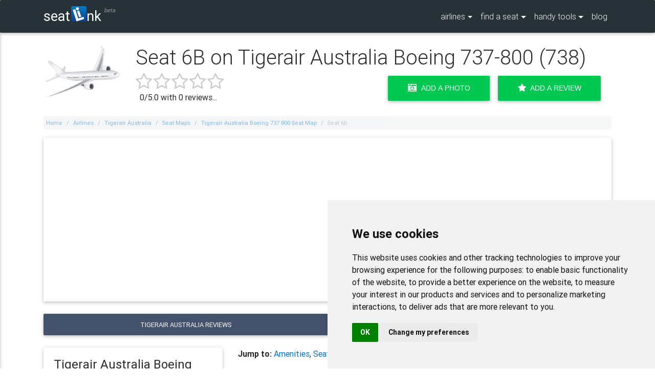

--- FILE ---
content_type: text/html; charset=UTF-8
request_url: https://www.seatlink.com/airlines/tigerair-australia/seat-maps/tigerair-australia-boeing-737-800-seat-map/seat-6b/
body_size: 111852
content:

<!DOCTYPE html>
<html lang="en">

<head>
<meta charset="utf-8">
<meta name="viewport" content="width=device-width, initial-scale=1, shrink-to-fit=no">
<meta http-equiv="x-ua-compatible" content="ie=edge">
<title>Seat 6B on Tigerair Australia Boeing 737-800  - Updated January 2026 - SeatLink</title>
<meta name="description" content="Flying in seat 6B on a Tigerair Australia Boeing 737-800 soon? Read reviews of seat 6B and find a better seat with our Tigerair Australia seating charts.">
<link href="/css/master.min.css" rel="stylesheet" />
<link rel="apple-touch-icon-precomposed" sizes="57x57" href="https://www.seatlink.com/images/favicon/apple-touch-icon-57x57.png" /><link rel="apple-touch-icon-precomposed" sizes="114x114" href="https://www.seatlink.com/images/favicon/apple-touch-icon-114x114.png" /><link rel="apple-touch-icon-precomposed" sizes="72x72" href="https://www.seatlink.com/images/favicon/apple-touch-icon-72x72.png" /><link rel="apple-touch-icon-precomposed" sizes="144x144" href="https://www.seatlink.com/images/favicon/apple-touch-icon-144x144.png" /><link rel="apple-touch-icon-precomposed" sizes="60x60" href="https://www.seatlink.com/images/favicon/apple-touch-icon-60x60.png" /><link rel="apple-touch-icon-precomposed" sizes="120x120" href="https://www.seatlink.com/images/favicon/apple-touch-icon-120x120.png" /><link rel="apple-touch-icon-precomposed" sizes="76x76" href="https://www.seatlink.com/images/favicon/apple-touch-icon-76x76.png" /><link rel="apple-touch-icon-precomposed" sizes="152x152" href="https://www.seatlink.com/images/favicon/apple-touch-icon-152x152.png" /><link rel="icon" type="image/png" href="https://www.seatlink.com/images/favicon/favicon-196x196.png" sizes="196x196" /><link rel="icon" type="image/png" href="https://www.seatlink.com/images/favicon/favicon-96x96.png" sizes="96x96" /><link rel="icon" type="image/png" href="https://www.seatlink.com/images/favicon/favicon-32x32.png" sizes="32x32" /><link rel="icon" type="image/png" href="https://www.seatlink.com/images/favicon/favicon-16x16.png" sizes="16x16" /><link rel="icon" type="image/png" href="https://www.seatlink.com/images/favicon/favicon-128.png" sizes="128x128" /><meta name="application-name" content="Seatlink"/><meta name="msapplication-TileColor" content="#FFFFFF" /><meta name="msapplication-TileImage" content="https://www.seatlink.com/images/favicon/mstile-144x144.png" /><meta name="msapplication-square70x70logo" content="https://www.seatlink.com/images/favicon/mstile-70x70.png" /><meta name="msapplication-square150x150logo" content="https://www.seatlink.com/images/favicon/mstile-150x150.png" /><meta name="msapplication-wide310x150logo" content="https://www.seatlink.com/images/favicon/mstile-310x150.png" /><meta name="msapplication-square310x310logo" content="https://www.seatlink.com/images/favicon/mstile-310x310.png" />
<link rel="canonical" href="https://www.seatlink.com/airlines/tigerair-australia/seat-maps/tigerair-australia-boeing-737-800-seat-map/seat-6b/">
<script async src="//pagead2.googlesyndication.com/pagead/js/adsbygoogle.js"></script>
<script>
     (adsbygoogle = window.adsbygoogle || []).push({
          google_ad_client: "ca-pub-3054375504924227",
          enable_page_level_ads: true
     });
</script>


<meta name='impact-site-verification' value='-1207053622'>
</head>

<body>
	<!--Navbar-->
	<nav class="navbar navbar-dark special-color-dark fixed-top navbar-toggleable-sm">
		<div class="container">
			<div class="hidden-md-up">
				<div class="stuff">
					<a href="#" data-activates="slide-out" class="sidenav-activate"><i class="fa fa-bars" style="color:#fff;"></i></a>
				</div>

				<div align="center">
					<a class="navbar-brand" href="/">seat<img src="/images/smalllibox.png" alt="li" class="navbar-logo-img" width="30" height="30" />nk<sup class="beta-text">beta</sup></a>
				</div>
			</div>
			<div class="hidden-sm-down">
				<a class="navbar-brand" href="/">seat<img src="/images/smalllibox.png" alt="li" class="navbar-logo-img" width="30" height="30" />nk<sup class="beta-text">beta</sup></a>
			</div>
				<div class="collapse navbar-collapse">
				<ul class="navbar-nav ml-auto">
					<li class="nav-item dropdown btn-group">
						<a class="nav-link dropdown-toggle" id="dropdownMenu1" data-toggle="dropdown" aria-haspopup="true" aria-expanded="false">airlines</a>
						<div class="dropdown-menu dropdown dropdown-menu-airlines scrollable-menu dropdown-menu-right" aria-labelledby="dropdownMenu1">

							<!--Accordion wrapper-->
							<div class="accordion" style="backgrounad:transparent;" id="accordion-sidenav" role="tablist" aria-multiselectable="true">
								<div class="card" style="backgroaund:transparent;">
									<div class="card-header" style="background:transparent;" role="tab" id="heading123">
										<a href="/airlines/" style="width:100%;" class="dropdown-item waves-effect waves-light"><span class="dropdown-menu-airlines-header">Browse All</span></a>
									</div>
									<div class="card-header" style="background:transparent;" role="tab" id="headingA">
										<a aria-expanded="false" aria-controls="collapseAz" style="width:100%;" class="dropdown-item waves-effect waves-light"><span class="dropdown-menu-airlines-header">A</span></a>
									</div>
									<div id="collapseAz" class="collapse" role="tabpanel" aria-labelledby="headingAz">
										<ul>
										<li><a href="/airlines/adria-airways/" class="dropdown-item waves-effect waves-light">Adria Airways</a></li><li><a href="/airlines/aegean-airlines/" class="dropdown-item waves-effect waves-light">Aegean Airlines</a></li><li><a href="/airlines/aer-lingus/" class="dropdown-item waves-effect waves-light">Aer Lingus</a></li><li><a href="/airlines/aeroflot/" class="dropdown-item waves-effect waves-light">Aeroflot</a></li><li><a href="/airlines/aerolineas-argentinas/" class="dropdown-item waves-effect waves-light">Aerolineas Argentinas</a></li><li><a href="/airlines/aerolineas-mas/" class="dropdown-item waves-effect waves-light">Aerolineas MAS</a></li><li><a href="/airlines/aeromar/" class="dropdown-item waves-effect waves-light">Aeromar</a></li><li><a href="/airlines/aeromexico/" class="dropdown-item waves-effect waves-light">Aeromexico</a></li><li><a href="/airlines/aeropostal/" class="dropdown-item waves-effect waves-light">Aeropostal</a></li><li><a href="/airlines/afghan-jet-international/" class="dropdown-item waves-effect waves-light">Afghan Jet International</a></li><li><a href="/airlines/african-express-airways/" class="dropdown-item waves-effect waves-light">African Express Airways</a></li><li><a href="/airlines/afriqiyah-airways/" class="dropdown-item waves-effect waves-light">Afriqiyah Airways</a></li><li><a href="/airlines/aigle-azur/" class="dropdown-item waves-effect waves-light">Aigle Azur</a></li><li><a href="/airlines/air-algerie/" class="dropdown-item waves-effect waves-light">Air Algerie</a></li><li><a href="/airlines/air-antilles-express/" class="dropdown-item waves-effect waves-light">Air Antilles Express</a></li><li><a href="/airlines/air-arabia/" class="dropdown-item waves-effect waves-light">Air Arabia</a></li><li><a href="/airlines/air-arabia-egypt/" class="dropdown-item waves-effect waves-light">Air Arabia Egypt</a></li><li><a href="/airlines/air-arabia-jordan/" class="dropdown-item waves-effect waves-light">Air Arabia Jordan</a></li><li><a href="/airlines/air-arabia-maroc/" class="dropdown-item waves-effect waves-light">Air Arabia Maroc</a></li><li><a href="/airlines/air-astana/" class="dropdown-item waves-effect waves-light">Air Astana</a></li><li><a href="/airlines/air-austral/" class="dropdown-item waves-effect waves-light">Air Austral</a></li><li><a href="/airlines/air-baltic/" class="dropdown-item waves-effect waves-light">Air Baltic</a></li><li><a href="/airlines/air-berlin/" class="dropdown-item waves-effect waves-light">Air Berlin</a></li><li><a href="/airlines/air-botswana/" class="dropdown-item waves-effect waves-light">Air Botswana</a></li><li><a href="/airlines/air-burkina/" class="dropdown-item waves-effect waves-light">Air Burkina</a></li><li><a href="/airlines/air-busan/" class="dropdown-item waves-effect waves-light">Air Busan</a></li><li><a href="/airlines/air-caledonie/" class="dropdown-item waves-effect waves-light">Air Caledonie</a></li><li><a href="/airlines/air-calin/" class="dropdown-item waves-effect waves-light">Air Calin</a></li><li><a href="/airlines/air-canada/" class="dropdown-item waves-effect waves-light">Air Canada</a></li><li><a href="/airlines/air-caraibes/" class="dropdown-item waves-effect waves-light">Air Caraibes</a></li><li><a href="/airlines/air-chathams/" class="dropdown-item waves-effect waves-light">Air Chathams</a></li><li><a href="/airlines/air-china/" class="dropdown-item waves-effect waves-light">Air China</a></li><li><a href="/airlines/air-choice-one/" class="dropdown-item waves-effect waves-light">Air Choice One</a></li><li><a href="/airlines/air-corsica/" class="dropdown-item waves-effect waves-light">Air Corsica</a></li><li><a href="/airlines/air-costa/" class="dropdown-item waves-effect waves-light">Air Costa</a></li><li><a href="/airlines/air-cote-divoire/" class="dropdown-item waves-effect waves-light">Air Cote DIvoire</a></li><li><a href="/airlines/air-creebec/" class="dropdown-item waves-effect waves-light">Air Creebec</a></li><li><a href="/airlines/air-do/" class="dropdown-item waves-effect waves-light">Air Do</a></li><li><a href="/airlines/air-dolomiti/" class="dropdown-item waves-effect waves-light">Air Dolomiti</a></li><li><a href="/airlines/air-europa/" class="dropdown-item waves-effect waves-light">Air Europa</a></li><li><a href="/airlines/air-france/" class="dropdown-item waves-effect waves-light">Air France</a></li><li><a href="/airlines/air-greenland/" class="dropdown-item waves-effect waves-light">Air Greenland</a></li><li><a href="/airlines/air-iceland/" class="dropdown-item waves-effect waves-light">Air Iceland</a></li><li><a href="/airlines/air-india/" class="dropdown-item waves-effect waves-light">Air India</a></li><li><a href="/airlines/air-india-express/" class="dropdown-item waves-effect waves-light">Air India Express</a></li><li><a href="/airlines/air-inuit/" class="dropdown-item waves-effect waves-light">Air Inuit</a></li><li><a href="/airlines/air-kbz/" class="dropdown-item waves-effect waves-light">Air KBZ</a></li><li><a href="/airlines/air-koryo/" class="dropdown-item waves-effect waves-light">Air Koryo</a></li><li><a href="/airlines/air-labrador/" class="dropdown-item waves-effect waves-light">Air Labrador</a></li><li><a href="/airlines/air-macau/" class="dropdown-item waves-effect waves-light">Air Macau</a></li><li><a href="/airlines/air-madagascar/" class="dropdown-item waves-effect waves-light">Air Madagascar</a></li><li><a href="/airlines/air-malta/" class="dropdown-item waves-effect waves-light">Air Malta</a></li><li><a href="/airlines/air-mandalay/" class="dropdown-item waves-effect waves-light">Air Mandalay</a></li><li><a href="/airlines/air-mauritius/" class="dropdown-item waves-effect waves-light">Air Mauritius</a></li><li><a href="/airlines/air-moldova/" class="dropdown-item waves-effect waves-light">Air Moldova</a></li><li><a href="/airlines/air-namibia/" class="dropdown-item waves-effect waves-light">Air Namibia</a></li><li><a href="/airlines/air-new-zealand/" class="dropdown-item waves-effect waves-light">Air New Zealand</a></li><li><a href="/airlines/air-niugini/" class="dropdown-item waves-effect waves-light">Air Niugini</a></li><li><a href="/airlines/air-north/" class="dropdown-item waves-effect waves-light">Air North</a></li><li><a href="/airlines/air-nostrum/" class="dropdown-item waves-effect waves-light">Air Nostrum</a></li><li><a href="/airlines/air-panama/" class="dropdown-item waves-effect waves-light">Air Panama</a></li><li><a href="/airlines/air-rarotonga/" class="dropdown-item waves-effect waves-light">Air Rarotonga</a></li><li><a href="/airlines/air-serbia/" class="dropdown-item waves-effect waves-light">Air Serbia</a></li><li><a href="/airlines/air-seychelles/" class="dropdown-item waves-effect waves-light">Air Seychelles</a></li><li><a href="/airlines/air-sinai/" class="dropdown-item waves-effect waves-light">Air Sinai</a></li><li><a href="/airlines/air-tahiti/" class="dropdown-item waves-effect waves-light">Air Tahiti</a></li><li><a href="/airlines/air-tahiti-nui/" class="dropdown-item waves-effect waves-light">Air Tahiti Nui</a></li><li><a href="/airlines/air-transat/" class="dropdown-item waves-effect waves-light">Air Transat</a></li><li><a href="/airlines/air-vanuatu/" class="dropdown-item waves-effect waves-light">Air Vanuatu</a></li><li><a href="/airlines/air-zimbabwe/" class="dropdown-item waves-effect waves-light">Air Zimbabwe</a></li><li><a href="/airlines/airasia/" class="dropdown-item waves-effect waves-light">AirAsia</a></li><li><a href="/airlines/airasia-extra/" class="dropdown-item waves-effect waves-light">AirAsia Extra</a></li><li><a href="/airlines/airasia-india/" class="dropdown-item waves-effect waves-light">AirAsia India</a></li><li><a href="/airlines/airasia-x/" class="dropdown-item waves-effect waves-light">AirAsia X</a></li><li><a href="/airlines/airasia-zest/" class="dropdown-item waves-effect waves-light">AirAsia Zest</a></li><li><a href="/airlines/airblue/" class="dropdown-item waves-effect waves-light">airblue</a></li><li><a href="/airlines/airkenya-express/" class="dropdown-item waves-effect waves-light">AirKenya Express</a></li><li><a href="/airlines/airlines-of-tasmania/" class="dropdown-item waves-effect waves-light">Airlines of Tasmania</a></li><li><a href="/airlines/airlink/" class="dropdown-item waves-effect waves-light">Airlink</a></li><li><a href="/airlines/aklak/" class="dropdown-item waves-effect waves-light">Aklak</a></li><li><a href="/airlines/alaska-airlines/" class="dropdown-item waves-effect waves-light">Alaska Airlines</a></li><li><a href="/airlines/alaska-seaplane/" class="dropdown-item waves-effect waves-light">Alaska Seaplane</a></li><li><a href="/airlines/alitalia/" class="dropdown-item waves-effect waves-light">Alitalia</a></li><li><a href="/airlines/allegiant-air/" class="dropdown-item waves-effect waves-light">Allegiant Air</a></li><li><a href="/airlines/alliance-air/" class="dropdown-item waves-effect waves-light">Alliance Air</a></li><li><a href="/airlines/almasria-universal-airlines/" class="dropdown-item waves-effect waves-light">AlMasria Universal Airlines</a></li><li><a href="/airlines/altyn-air/" class="dropdown-item waves-effect waves-light">Altyn Air</a></li><li><a href="/airlines/american-airlines/" class="dropdown-item waves-effect waves-light">American Airlines</a></li><li><a href="/airlines/ana-all-nippon-airways/" class="dropdown-item waves-effect waves-light">ANA - All Nippon Airways</a></li><li><a href="/airlines/anadolujet/" class="dropdown-item waves-effect waves-light">AnadoluJet</a></li><li><a href="/airlines/andes-lineas-aereas/" class="dropdown-item waves-effect waves-light">Andes Lineas Aereas</a></li><li><a href="/airlines/angara-airlines/" class="dropdown-item waves-effect waves-light">Angara Airlines</a></li><li><a href="/airlines/angola-airlines/" class="dropdown-item waves-effect waves-light">Angola Airlines</a></li><li><a href="/airlines/ariana-afghan-airlines/" class="dropdown-item waves-effect waves-light">Ariana Afghan Airlines</a></li><li><a href="/airlines/arik-air/" class="dropdown-item waves-effect waves-light">Arik Air</a></li><li><a href="/airlines/arkia-israeli-airlines/" class="dropdown-item waves-effect waves-light">Arkia Israeli Airlines</a></li><li><a href="/airlines/aruba-airlines/" class="dropdown-item waves-effect waves-light">Aruba Airlines</a></li><li><a href="/airlines/aserca-airlines/" class="dropdown-item waves-effect waves-light">Aserca Airlines</a></li><li><a href="/airlines/asiana-airlines/" class="dropdown-item waves-effect waves-light">Asiana Airlines</a></li><li><a href="/airlines/asky/" class="dropdown-item waves-effect waves-light">ASKY</a></li><li><a href="/airlines/atlantic-airways-faroe-islands/" class="dropdown-item waves-effect waves-light">Atlantic Airways Faroe Islands</a></li><li><a href="/airlines/aurigny-air-services/" class="dropdown-item waves-effect waves-light">Aurigny Air Services</a></li><li><a href="/airlines/aurora-airlines/" class="dropdown-item waves-effect waves-light">Aurora Airlines</a></li><li><a href="/airlines/austral/" class="dropdown-item waves-effect waves-light">Austral</a></li><li><a href="/airlines/austrian-airlines/" class="dropdown-item waves-effect waves-light">Austrian Airlines</a></li><li><a href="/airlines/avia-traffic-company/" class="dropdown-item waves-effect waves-light">Avia Traffic Company</a></li><li><a href="/airlines/avianca/" class="dropdown-item waves-effect waves-light">Avianca</a></li><li><a href="/airlines/avianca-brasil/" class="dropdown-item waves-effect waves-light">Avianca Brasil</a></li><li><a href="/airlines/avianca-ecuador/" class="dropdown-item waves-effect waves-light">Avianca Ecuador</a></li><li><a href="/airlines/azal-azerbaijan-airlines/" class="dropdown-item waves-effect waves-light">Azal Azerbaijan Airlines</a></li><li><a href="/airlines/azul/" class="dropdown-item waves-effect waves-light">Azul</a></li>										</ul>
									</div>
								</div>
								<div class="card" style="background:transparent;">
									<div class="card-header" role="tab" id="headingBz">
										<a aria-expanded="false" aria-controls="collapseBz" style="width:100%;" class="dropdown-item waves-effect waves-light"><span class="dropdown-menu-airlines-header">B</span></a>
									</div>
									<div id="collapseBz" class="collapse" role="tabpanel" aria-labelledby="headingBz">
										<ul><li><a href="/airlines/bahamasair/" class="dropdown-item waves-effect waves-light">Bahamasair</a></li><li><a href="/airlines/bangkok-airways/" class="dropdown-item waves-effect waves-light">Bangkok Airways</a></li><li><a href="/airlines/batik-air/" class="dropdown-item waves-effect waves-light">Batik Air</a></li><li><a href="/airlines/bearskin-lake-air-services/" class="dropdown-item waves-effect waves-light">Bearskin Lake Air Services</a></li><li><a href="/airlines/beijing-capital-airlines/" class="dropdown-item waves-effect waves-light">Beijing Capital Airlines</a></li><li><a href="/airlines/bek-air/" class="dropdown-item waves-effect waves-light">Bek Air</a></li><li><a href="/airlines/belavia-belarusian-airlines/" class="dropdown-item waves-effect waves-light">Belavia Belarusian Airlines</a></li><li><a href="/airlines/bering-air/" class="dropdown-item waves-effect waves-light">Bering Air</a></li><li><a href="/airlines/bh-air/" class="dropdown-item waves-effect waves-light">BH AIR</a></li><li><a href="/airlines/bhutan-airlines/" class="dropdown-item waves-effect waves-light">Bhutan Airlines</a></li><li><a href="/airlines/biman/" class="dropdown-item waves-effect waves-light">Biman</a></li><li><a href="/airlines/binter-canarias/" class="dropdown-item waves-effect waves-light">Binter Canarias</a></li><li><a href="/airlines/blue-panorama/" class="dropdown-item waves-effect waves-light">Blue Panorama</a></li><li><a href="/airlines/bmi-regional/" class="dropdown-item waves-effect waves-light">bmi Regional</a></li><li><a href="/airlines/boliviana-de-aviacion/" class="dropdown-item waves-effect waves-light">Boliviana de Aviacion</a></li><li><a href="/airlines/british-airways/" class="dropdown-item waves-effect waves-light">British Airways</a></li><li><a href="/airlines/brussels-airlines/" class="dropdown-item waves-effect waves-light">Brussels Airlines</a></li><li><a href="/airlines/bulgaria-air/" class="dropdown-item waves-effect waves-light">Bulgaria Air</a></li><li><a href="/airlines/buraq-air/" class="dropdown-item waves-effect waves-light">Buraq Air</a></li>										</ul>
									</div>
								</div>
								<div class="card" style="background:transparent;">
									<div class="card-header" role="tab" id="headingCz">
										<a aria-expanded="false" aria-controls="collapseCz" style="width:100%;" class="dropdown-item waves-effect waves-light"><span class="dropdown-menu-airlines-header">C</span></a>
									</div>
									<div id="collapseCz" class="collapse" role="tabpanel" aria-labelledby="headingCz">
										<ul><li><a href="/airlines/caa/" class="dropdown-item waves-effect waves-light">CAA</a></li><li><a href="/airlines/caicos-express-airways/" class="dropdown-item waves-effect waves-light">Caicos Express Airways</a></li><li><a href="/airlines/calm-air-international/" class="dropdown-item waves-effect waves-light">Calm Air International</a></li><li><a href="/airlines/camair-co/" class="dropdown-item waves-effect waves-light">Camair-Co</a></li><li><a href="/airlines/cambodia-angkor-air/" class="dropdown-item waves-effect waves-light">Cambodia Angkor Air</a></li><li><a href="/airlines/cambodia-bayon-airlines/" class="dropdown-item waves-effect waves-light">Cambodia Bayon Airlines</a></li><li><a href="/airlines/canadian-north/" class="dropdown-item waves-effect waves-light">Canadian North</a></li><li><a href="/airlines/canary-fly/" class="dropdown-item waves-effect waves-light">Canary Fly</a></li><li><a href="/airlines/cape-air/" class="dropdown-item waves-effect waves-light">Cape Air</a></li><li><a href="/airlines/caribbean-airlines/" class="dropdown-item waves-effect waves-light">Caribbean Airlines</a></li><li><a href="/airlines/cathay-dragon/" class="dropdown-item waves-effect waves-light">Cathay Dragon (Dragonair)</a></li><li><a href="/airlines/cathay-pacific/" class="dropdown-item waves-effect waves-light">Cathay Pacific</a></li><li><a href="/airlines/cayman-airways/" class="dropdown-item waves-effect waves-light">Cayman Airways</a></li><li><a href="/airlines/cebgo/" class="dropdown-item waves-effect waves-light">Cebgo</a></li><li><a href="/airlines/cebu-pacific/" class="dropdown-item waves-effect waves-light">Cebu Pacific</a></li><li><a href="/airlines/central-mountain-air/" class="dropdown-item waves-effect waves-light">Central Mountain Air</a></li><li><a href="/airlines/chalair/" class="dropdown-item waves-effect waves-light">Chalair</a></li><li><a href="/airlines/chengdu-airlines/" class="dropdown-item waves-effect waves-light">Chengdu Airlines</a></li><li><a href="/airlines/china-airlines/" class="dropdown-item waves-effect waves-light">China Airlines</a></li><li><a href="/airlines/china-eastern-airlines/" class="dropdown-item waves-effect waves-light">China Eastern Airlines</a></li><li><a href="/airlines/china-southern-airlines/" class="dropdown-item waves-effect waves-light">China Southern Airlines</a></li><li><a href="/airlines/china-united-airlines/" class="dropdown-item waves-effect waves-light">China United Airlines</a></li><li><a href="/airlines/chongqing-airlines/" class="dropdown-item waves-effect waves-light">Chongqing Airlines</a></li><li><a href="/airlines/citilink-indonesia/" class="dropdown-item waves-effect waves-light">Citilink Indonesia</a></li><li><a href="/airlines/cityjet/" class="dropdown-item waves-effect waves-light">CityJet</a></li><li><a href="/airlines/colorful-guizhou-airlines/" class="dropdown-item waves-effect waves-light">Colorful GuiZhou Airlines</a></li><li><a href="/airlines/condor/" class="dropdown-item waves-effect waves-light">Condor</a></li><li><a href="/airlines/conviasa/" class="dropdown-item waves-effect waves-light">CONVIASA</a></li><li><a href="/airlines/copa/" class="dropdown-item waves-effect waves-light">COPA</a></li><li><a href="/airlines/corendon-airlines/" class="dropdown-item waves-effect waves-light">Corendon Airlines</a></li><li><a href="/airlines/corsair-international/" class="dropdown-item waves-effect waves-light">Corsair International</a></li><li><a href="/airlines/croatia-airlines/" class="dropdown-item waves-effect waves-light">Croatia Airlines</a></li><li><a href="/airlines/csa-czech-airlines/" class="dropdown-item waves-effect waves-light">CSA Czech Airlines</a></li><li><a href="/airlines/cubana/" class="dropdown-item waves-effect waves-light">Cubana</a></li>										</ul>
									</div>
								</div>
								<div class="card" style="background:transparent;">
									<div class="card-header" role="tab" id="headingDz">
										<a aria-expanded="false" aria-controls="collapseDz" style="width:100%;" class="dropdown-item waves-effect waves-light"><span class="dropdown-menu-airlines-header">D</span></a>
									</div>
									<div id="collapseDz" class="collapse" role="tabpanel" aria-labelledby="headingDz">
										<ul><li><a href="/airlines/daallo-airlines/" class="dropdown-item waves-effect waves-light">Daallo Airlines</a></li><li><a href="/airlines/dana-airlines/" class="dropdown-item waves-effect waves-light">Dana Airlines</a></li><li><a href="/airlines/delta-airlines/" class="dropdown-item waves-effect waves-light">Delta Airlines</a></li><li><a href="/airlines/divi-divi-air/" class="dropdown-item waves-effect waves-light">Divi Divi Air</a></li><li><a href="/airlines/donavia/" class="dropdown-item waves-effect waves-light">Donavia</a></li><li><a href="/airlines/donghai-airlines/" class="dropdown-item waves-effect waves-light">Donghai Airlines</a></li><li><a href="/airlines/druk-air/" class="dropdown-item waves-effect waves-light">Druk Air</a></li><li><a href="/airlines/dynamic-airways/" class="dropdown-item waves-effect waves-light">Dynamic Airways</a></li>										</ul>
									</div>
								</div>
								<div class="card" style="background:transparent;">
									<div class="card-header" role="tab" id="headingEz">
										<a aria-expanded="false" aria-controls="collapseEz" style="width:100%;" class="dropdown-item waves-effect waves-light"><span class="dropdown-menu-airlines-header">E</span></a>
									</div>
									<div id="collapseEz" class="collapse" role="tabpanel" aria-labelledby="headingEz">
										<ul><li><a href="/airlines/eastar-jet/" class="dropdown-item waves-effect waves-light">Eastar Jet</a></li><li><a href="/airlines/eastern-airways/" class="dropdown-item waves-effect waves-light">Eastern Airways</a></li><li><a href="/airlines/easyjet/" class="dropdown-item waves-effect waves-light">Easyjet</a></li><li><a href="/airlines/ecair/" class="dropdown-item waves-effect waves-light">ECAIR</a></li><li><a href="/airlines/ecojet/" class="dropdown-item waves-effect waves-light">Ecojet</a></li><li><a href="/airlines/edelweiss-air/" class="dropdown-item waves-effect waves-light">Edelweiss Air</a></li><li><a href="/airlines/egyptair/" class="dropdown-item waves-effect waves-light">Egyptair</a></li><li><a href="/airlines/el-al-israel-airlines/" class="dropdown-item waves-effect waves-light">El Al Israel Airlines</a></li><li><a href="/airlines/ellinair/" class="dropdown-item waves-effect waves-light">Ellinair</a></li><li><a href="/airlines/emirates/" class="dropdown-item waves-effect waves-light">Emirates</a></li><li><a href="/airlines/equaflight-service/" class="dropdown-item waves-effect waves-light">Equaflight Service</a></li><li><a href="/airlines/ethiopian-airlines/" class="dropdown-item waves-effect waves-light">Ethiopian Airlines</a></li><li><a href="/airlines/etihad-airways/" class="dropdown-item waves-effect waves-light">Etihad Airways</a></li><li><a href="/airlines/etihad-regional/" class="dropdown-item waves-effect waves-light">Etihad Regional</a></li><li><a href="/airlines/eurowings/" class="dropdown-item waves-effect waves-light">Eurowings</a></li><li><a href="/airlines/eva-air/" class="dropdown-item waves-effect waves-light">EVA Air</a></li><li><a href="/airlines/ewa-air/" class="dropdown-item waves-effect waves-light">EWA Air</a></li><li><a href="/airlines/expressjet/" class="dropdown-item waves-effect waves-light">ExpressJet</a></li>										</ul>
									</div>
								</div>
								<div class="card" style="background:transparent;">
									<div class="card-header" role="tab" id="headingFz">
										<a aria-expanded="false" aria-controls="collapseFz" style="width:100%;" class="dropdown-item waves-effect waves-light"><span class="dropdown-menu-airlines-header">F</span></a>
									</div>
									<div id="collapseFz" class="collapse" role="tabpanel" aria-labelledby="headingFz">
										<ul><li><a href="/airlines/far-eastern-air/" class="dropdown-item waves-effect waves-light">Far Eastern Air</a></li><li><a href="/airlines/fastjet/" class="dropdown-item waves-effect waves-light">Fastjet</a></li><li><a href="/airlines/fiji-airways/" class="dropdown-item waves-effect waves-light">Fiji Airways</a></li><li><a href="/airlines/finnair/" class="dropdown-item waves-effect waves-light">Finnair</a></li><li><a href="/airlines/firefly/" class="dropdown-item waves-effect waves-light">Firefly</a></li><li><a href="/airlines/fly-jamaica-airways/" class="dropdown-item waves-effect waves-light">Fly Jamaica Airways</a></li><li><a href="/airlines/safair/" class="dropdown-item waves-effect waves-light">Fly Safair</a></li><li><a href="/airlines/fly-sax/" class="dropdown-item waves-effect waves-light">Fly-Sax</a></li><li><a href="/airlines/flybe/" class="dropdown-item waves-effect waves-light">Flybe</a></li><li><a href="/airlines/flydubai/" class="dropdown-item waves-effect waves-light">flydubai</a></li><li><a href="/airlines/frontier/" class="dropdown-item waves-effect waves-light">Frontier</a></li><li><a href="/airlines/fuji-dream-airlines/" class="dropdown-item waves-effect waves-light">Fuji Dream Airlines</a></li><li><a href="/airlines/fuzhou-airlines/" class="dropdown-item waves-effect waves-light">Fuzhou Airlines</a></li>										</ul>
									</div>
								</div>
								<div class="card" style="background:transparent;">
									<div class="card-header" role="tab" id="headingGz">
										<a aria-expanded="false" aria-controls="collapseGz" style="width:100%;" class="dropdown-item waves-effect waves-light"><span class="dropdown-menu-airlines-header">G</span></a>
									</div>
									<div id="collapseGz" class="collapse" role="tabpanel" aria-labelledby="headingGz">
										<ul><li><a href="/airlines/garuda-indonesia/" class="dropdown-item waves-effect waves-light">Garuda Indonesia</a></li><li><a href="/airlines/georgian-airways/" class="dropdown-item waves-effect waves-light">Georgian Airways</a></li><li><a href="/airlines/germania/" class="dropdown-item waves-effect waves-light">Germania</a></li><li><a href="/airlines/germanwings/" class="dropdown-item waves-effect waves-light">Germanwings</a></li><li><a href="/airlines/goair/" class="dropdown-item waves-effect waves-light">GoAir</a></li><li><a href="/airlines/gol-airlines/" class="dropdown-item waves-effect waves-light">Gol Airlines</a></li><li><a href="/airlines/golden-myanmar-airlines/" class="dropdown-item waves-effect waves-light">Golden Myanmar Airlines</a></li><li><a href="/airlines/grand-china-air/" class="dropdown-item waves-effect waves-light">Grand China Air</a></li><li><a href="/airlines/great-lakes-aviation/" class="dropdown-item waves-effect waves-light">Great Lakes Aviation</a></li><li><a href="/airlines/groznyy-avia/" class="dropdown-item waves-effect waves-light">Groznyy Avia</a></li><li><a href="/airlines/gulf-air/" class="dropdown-item waves-effect waves-light">Gulf Air</a></li>										</ul>
									</div>
								</div>
								<div class="card" style="background:transparent;">
									<div class="card-header" role="tab" id="headingHz">
										<a aria-expanded="false" aria-controls="collapseHz" style="width:100%;" class="dropdown-item waves-effect waves-light"><span class="dropdown-menu-airlines-header">H</span></a>
									</div>
									<div id="collapseHz" class="collapse" role="tabpanel" aria-labelledby="headingHz">
										<ul><li><a href="/airlines/hahn-air/" class="dropdown-item waves-effect waves-light">Hahn Air</a></li><li><a href="/airlines/hainan-airlines/" class="dropdown-item waves-effect waves-light">Hainan Airlines</a></li><li><a href="/airlines/hawaiian-airlines/" class="dropdown-item waves-effect waves-light">Hawaiian Airlines</a></li><li><a href="/airlines/hebei-airlines/" class="dropdown-item waves-effect waves-light">Hebei Airlines</a></li><li><a href="/airlines/heli-air-monaco/" class="dropdown-item waves-effect waves-light">Heli Air Monaco</a></li><li><a href="/airlines/helvetic-airways/" class="dropdown-item waves-effect waves-light">Helvetic Airways</a></li><li><a href="/airlines/hinterland-aviation/" class="dropdown-item waves-effect waves-light">Hinterland Aviation</a></li><li><a href="/airlines/hokkaido-air-system/" class="dropdown-item waves-effect waves-light">Hokkaido Air System</a></li><li><a href="/airlines/hong-kong-airlines/" class="dropdown-item waves-effect waves-light">Hong Kong Airlines</a></li><li><a href="/airlines/hong-kong-express-airways/" class="dropdown-item waves-effect waves-light">Hong Kong Express Airways</a></li><li><a href="/airlines/hop/" class="dropdown-item waves-effect waves-light">HOP</a></li><li><a href="/airlines/hunnu-air/" class="dropdown-item waves-effect waves-light">Hunnu Air</a></li>										</ul>
									</div>
								</div>
								<div class="card" style="background:transparent;">
									<div class="card-header" role="tab" id="headingIz">
										<a aria-expanded="false" aria-controls="collapseIz" style="width:100%;" class="dropdown-item waves-effect waves-light"><span class="dropdown-menu-airlines-header">I</span></a>
									</div>
									<div id="collapseIz" class="collapse" role="tabpanel" aria-labelledby="headingIz">
										<ul><li><a href="/airlines/iberia/" class="dropdown-item waves-effect waves-light">Iberia</a></li><li><a href="/airlines/ibex-airlines/" class="dropdown-item waves-effect waves-light">IBEX Airlines</a></li><li><a href="/airlines/icar/" class="dropdown-item waves-effect waves-light">ICAR</a></li><li><a href="/airlines/icelandair/" class="dropdown-item waves-effect waves-light">Icelandair</a></li><li><a href="/airlines/igavion/" class="dropdown-item waves-effect waves-light">IGAvion</a></li><li><a href="/airlines/indigo/" class="dropdown-item waves-effect waves-light">IndiGo</a></li><li><a href="/airlines/indonesia-airasia/" class="dropdown-item waves-effect waves-light">Indonesia AirAsia</a></li><li><a href="/airlines/inselair/" class="dropdown-item waves-effect waves-light">InselAir</a></li><li><a href="/airlines/inselair-aruba/" class="dropdown-item waves-effect waves-light">InselAir Aruba</a></li><li><a href="/airlines/inter-iles-air/" class="dropdown-item waves-effect waves-light">Inter Iles Air</a></li><li><a href="/airlines/interair/" class="dropdown-item waves-effect waves-light">Interair</a></li><li><a href="/airlines/intercaribbean-airways/" class="dropdown-item waves-effect waves-light">InterCaribbean Airways</a></li><li><a href="/airlines/interjet/" class="dropdown-item waves-effect waves-light">InterJet</a></li><li><a href="/airlines/iraero/" class="dropdown-item waves-effect waves-light">IrAero</a></li><li><a href="/airlines/iran-air/" class="dropdown-item waves-effect waves-light">Iran Air</a></li><li><a href="/airlines/iran-aseman-airlines/" class="dropdown-item waves-effect waves-light">Iran Aseman Airlines</a></li><li><a href="/airlines/island-air/" class="dropdown-item waves-effect waves-light">Island Air</a></li><li><a href="/airlines/israir/" class="dropdown-item waves-effect waves-light">Israir</a></li><li><a href="/airlines/izhavia/" class="dropdown-item waves-effect waves-light">Izhavia</a></li>										</ul>
									</div>
								</div>
								<div class="card" style="background:transparent;">
									<div class="card-header" role="tab" id="headingJz">
										<a aria-expanded="false" aria-controls="collapseJz" style="width:100%;" class="dropdown-item waves-effect waves-light"><span class="dropdown-menu-airlines-header">J</span></a>
									</div>
									<div id="collapseJz" class="collapse" role="tabpanel" aria-labelledby="headingJz">
										<ul><li><a href="/airlines/jal-japan-airlines/" class="dropdown-item waves-effect waves-light">JAL Japan Airlines</a></li><li><a href="/airlines/japan-air-commuter/" class="dropdown-item waves-effect waves-light">Japan Air Commuter</a></li><li><a href="/airlines/jazeera-airways/" class="dropdown-item waves-effect waves-light">Jazeera Airways</a></li><li><a href="/airlines/jeju-air/" class="dropdown-item waves-effect waves-light">Jeju Air</a></li><li><a href="/airlines/jet-airways/" class="dropdown-item waves-effect waves-light">Jet Airways</a></li><li><a href="/airlines/jet-lite/" class="dropdown-item waves-effect waves-light">Jet Lite</a></li><li><a href="/airlines/jet2/" class="dropdown-item waves-effect waves-light">Jet2</a></li><li><a href="/airlines/jetblue-airways/" class="dropdown-item waves-effect waves-light">JetBlue Airways</a></li><li><a href="/airlines/jetstar/" class="dropdown-item waves-effect waves-light">Jetstar</a></li><li><a href="/airlines/jetstar-japan/" class="dropdown-item waves-effect waves-light">Jetstar Japan</a></li><li><a href="/airlines/jetstar-pacific/" class="dropdown-item waves-effect waves-light">Jetstar Pacific</a></li><li><a href="/airlines/jin-air/" class="dropdown-item waves-effect waves-light">Jin Air</a></li><li><a href="/airlines/jordan-aviation/" class="dropdown-item waves-effect waves-light">Jordan Aviation</a></li><li><a href="/airlines/joy-air/" class="dropdown-item waves-effect waves-light">Joy Air</a></li><li><a href="/airlines/jsc-aircompany-yakutia/" class="dropdown-item waves-effect waves-light">JSC Aircompany Yakutia</a></li><li><a href="/airlines/jsc-nordavia/" class="dropdown-item waves-effect waves-light">JSC Nordavia</a></li><li><a href="/airlines/jubba-airways-limited/" class="dropdown-item waves-effect waves-light">Jubba Airways Limited</a></li><li><a href="/airlines/juneyao-airlines/" class="dropdown-item waves-effect waves-light">Juneyao Airlines</a></li>										</ul>
									</div>
								</div>
								<div class="card" style="background:transparent;">
									<div class="card-header" role="tab" id="headingKz">
										<a aria-expanded="false" aria-controls="collapseKz" style="width:100%;" class="dropdown-item waves-effect waves-light"><span class="dropdown-menu-airlines-header">K</span></a>
									</div>
									<div id="collapseKz" class="collapse" role="tabpanel" aria-labelledby="headingKz">
										<ul><li><a href="/airlines/kal-star-aviation/" class="dropdown-item waves-effect waves-light">Kal Star Aviation</a></li><li><a href="/airlines/kd-air/" class="dropdown-item waves-effect waves-light">KD Air</a></li><li><a href="/airlines/kenya-airways/" class="dropdown-item waves-effect waves-light">Kenya Airways</a></li><li><a href="/airlines/klm/" class="dropdown-item waves-effect waves-light">KLM</a></li><li><a href="/airlines/korean-air/" class="dropdown-item waves-effect waves-light">Korean Air</a></li><li><a href="/airlines/kunming-airlines/" class="dropdown-item waves-effect waves-light">Kunming Airlines</a></li><li><a href="/airlines/kuwait-airways/" class="dropdown-item waves-effect waves-light">Kuwait Airways</a></li>										</ul>
									</div>
								</div>
								<div class="card" style="background:transparent;">
									<div class="card-header" role="tab" id="headingLz">
										<a aria-expanded="false" aria-controls="collapseLz" style="width:100%;" class="dropdown-item waves-effect waves-light"><span class="dropdown-menu-airlines-header">L</span></a>
									</div>
									<div id="collapseLz" class="collapse" role="tabpanel" aria-labelledby="headingLz">
										<ul><li><a href="/airlines/la-compagnie/" class="dropdown-item waves-effect waves-light">La Compagnie</a></li><li><a href="/airlines/lade/" class="dropdown-item waves-effect waves-light">LADE</a></li><li><a href="/airlines/lam/" class="dropdown-item waves-effect waves-light">LAM</a></li><li><a href="/airlines/lao-airlines/" class="dropdown-item waves-effect waves-light">Lao Airlines</a></li><li><a href="/airlines/latam-airlines-paraguay/" class="dropdown-item waves-effect waves-light">LATAM Airlines Paraguay</a></li><li><a href="/airlines/latam-argentina/" class="dropdown-item waves-effect waves-light">LATAM Argentina</a></li><li><a href="/airlines/latam-brasil/" class="dropdown-item waves-effect waves-light">LATAM Brasil</a></li><li><a href="/airlines/latam-chile/" class="dropdown-item waves-effect waves-light">LATAM Chile</a></li><li><a href="/airlines/latam-ecuador/" class="dropdown-item waves-effect waves-light">LATAM Ecuador</a></li><li><a href="/airlines/latam-peru/" class="dropdown-item waves-effect waves-light">LATAM Peru</a></li><li><a href="/airlines/liat-airlines/" class="dropdown-item waves-effect waves-light">LIAT Airlines</a></li><li><a href="/airlines/libyan-airlines/" class="dropdown-item waves-effect waves-light">Libyan Airlines</a></li><li><a href="/airlines/lion-air/" class="dropdown-item waves-effect waves-light">Lion Air</a></li><li><a href="/airlines/loganair/" class="dropdown-item waves-effect waves-light">Loganair</a></li><li><a href="/airlines/lot-polish-airlines/" class="dropdown-item waves-effect waves-light">LOT Polish Airlines</a></li><li><a href="/airlines/lucky-air/" class="dropdown-item waves-effect waves-light">Lucky Air</a></li><li><a href="/airlines/lufthansa/" class="dropdown-item waves-effect waves-light">Lufthansa</a></li><li><a href="/airlines/lufthansa-cityline/" class="dropdown-item waves-effect waves-light">Lufthansa CityLine</a></li><li><a href="/airlines/luxair/" class="dropdown-item waves-effect waves-light">Luxair</a></li>										</ul>
									</div>
								</div>
								<div class="card" style="background:transparent;">
									<div class="card-header" role="tab" id="headingMz">
										<a aria-expanded="false" aria-controls="collapseMz" style="width:100%;" class="dropdown-item waves-effect waves-light"><span class="dropdown-menu-airlines-header">M</span></a>
									</div>
									<div id="collapseMz" class="collapse" role="tabpanel" aria-labelledby="headingMz">
										<ul><li><a href="/airlines/mahan-air/" class="dropdown-item waves-effect waves-light">Mahan Air</a></li><li><a href="/airlines/malaysia-airlines/" class="dropdown-item waves-effect waves-light">Malaysia Airlines</a></li><li><a href="/airlines/maldivian/" class="dropdown-item waves-effect waves-light">Maldivian</a></li><li><a href="/airlines/malindo-air/" class="dropdown-item waves-effect waves-light">Malindo Air</a></li><li><a href="/airlines/malmo-aviation/" class="dropdown-item waves-effect waves-light">Malmo Aviation</a></li><li><a href="/airlines/mandarin-airlines/" class="dropdown-item waves-effect waves-light">Mandarin Airlines</a></li><li><a href="/airlines/mango/" class="dropdown-item waves-effect waves-light">MANGO</a></li><li><a href="/airlines/mann-yadanarpon-airlines/" class="dropdown-item waves-effect waves-light">Mann Yadanarpon Airlines</a></li><li><a href="/airlines/mauritanian-airlines-international/" class="dropdown-item waves-effect waves-light">Mauritanian Airlines International</a></li><li><a href="/airlines/maya-island-air/" class="dropdown-item waves-effect waves-light">Maya Island Air</a></li><li><a href="/airlines/mega-maldives-airlines/" class="dropdown-item waves-effect waves-light">Mega Maldives Airlines</a></li><li><a href="/airlines/meridiana-fly/" class="dropdown-item waves-effect waves-light">Meridiana fly</a></li><li><a href="/airlines/miat/" class="dropdown-item waves-effect waves-light">MIAT</a></li><li><a href="/airlines/middle-east-airlines/" class="dropdown-item waves-effect waves-light">Middle East Airlines</a></li><li><a href="/airlines/mokulele-airlines/" class="dropdown-item waves-effect waves-light">Mokulele Airlines</a></li><li><a href="/airlines/monarch-airlines/" class="dropdown-item waves-effect waves-light">Monarch Airlines</a></li><li><a href="/airlines/montenegro-airlines/" class="dropdown-item waves-effect waves-light">Montenegro Airlines</a></li><li><a href="/airlines/montserrat-airways/" class="dropdown-item waves-effect waves-light">Montserrat Airways</a></li><li><a href="/airlines/motor-sich/" class="dropdown-item waves-effect waves-light">Motor-Sich</a></li><li><a href="/airlines/myanmar-airways-international/" class="dropdown-item waves-effect waves-light">Myanmar Airways International</a></li>										</ul>
									</div>
								</div>
								<div class="card" style="background:transparent;">
									<div class="card-header" role="tab" id="headingNz">
										<a aria-expanded="false" aria-controls="collapseNz" style="width:100%;" class="dropdown-item waves-effect waves-light"><span class="dropdown-menu-airlines-header">N</span></a>
									</div>
									<div id="collapseNz" class="collapse" role="tabpanel" aria-labelledby="headingNz">
										<ul><li><a href="/airlines/nepal-airlines/" class="dropdown-item waves-effect waves-light">Nepal Airlines</a></li><li><a href="/airlines/nesma-airlines/" class="dropdown-item waves-effect waves-light">Nesma Airlines</a></li><li><a href="/airlines/new-gen-airways/" class="dropdown-item waves-effect waves-light">New Gen Airways</a></li><li><a href="/airlines/nextjet/" class="dropdown-item waves-effect waves-light">NextJet</a></li><li><a href="/airlines/niger-airlines/" class="dropdown-item waves-effect waves-light">Niger Airlines</a></li><li><a href="/airlines/niki/" class="dropdown-item waves-effect waves-light">NIKI</a></li><li><a href="/airlines/nile-air/" class="dropdown-item waves-effect waves-light">Nile Air</a></li><li><a href="/airlines/nok-air/" class="dropdown-item waves-effect waves-light">Nok Air</a></li><li><a href="/airlines/nokscoot-airlines/" class="dropdown-item waves-effect waves-light">NokScoot Airlines</a></li><li><a href="/airlines/nord-wind-airlines/" class="dropdown-item waves-effect waves-light">Nord Wind Airlines</a></li><li><a href="/airlines/nordstar-airlines/" class="dropdown-item waves-effect waves-light">NordStar Airlines</a></li><li><a href="/airlines/norra-nordic-regional-airlines/" class="dropdown-item waves-effect waves-light">Norra Nordic Regional Airlines</a></li><li><a href="/airlines/north-wright-airways/" class="dropdown-item waves-effect waves-light">North-Wright Airways</a></li><li><a href="/airlines/northwestern-air/" class="dropdown-item waves-effect waves-light">Northwestern Air</a></li><li><a href="/airlines/norwegian-air-shuttle/" class="dropdown-item waves-effect waves-light">Norwegian Air Shuttle</a></li><li><a href="/airlines/nouvelair/" class="dropdown-item waves-effect waves-light">Nouvelair</a></li><li><a href="/airlines/nova-airways/" class="dropdown-item waves-effect waves-light">NOVA Airways</a></li><li><a href="/airlines/novoair/" class="dropdown-item waves-effect waves-light">Novoair</a></li>										</ul>
									</div>
								</div>
								<div class="card" style="background:transparent;">
									<div class="card-header" role="tab" id="headingOz">
										<a aria-expanded="false" aria-controls="collapseOz" style="width:100%;" class="dropdown-item waves-effect waves-light"><span class="dropdown-menu-airlines-header">O</span></a>
									</div>
									<div id="collapseOz" class="collapse" role="tabpanel" aria-labelledby="headingOz">
										<ul><li><a href="/airlines/olympic-air/" class="dropdown-item waves-effect waves-light">Olympic Air</a></li><li><a href="/airlines/oman-air/" class="dropdown-item waves-effect waves-light">Oman Air</a></li><li><a href="/airlines/onur-air/" class="dropdown-item waves-effect waves-light">Onur Air</a></li><li><a href="/airlines/openskies/" class="dropdown-item waves-effect waves-light">Openskies</a></li><li><a href="/airlines/orient-thai-airlines/" class="dropdown-item waves-effect waves-light">Orient Thai Airlines</a></li><li><a href="/airlines/our-airline/" class="dropdown-item waves-effect waves-light">Our Airline</a></li>										</ul>
									</div>
								</div>
								<div class="card" style="background:transparent;">
									<div class="card-header" role="tab" id="headingPz">
										<a aria-expanded="false" aria-controls="collapsePz" style="width:100%;" class="dropdown-item waves-effect waves-light"><span class="dropdown-menu-airlines-header">P</span></a>
									</div>
									<div id="collapsePz" class="collapse" role="tabpanel" aria-labelledby="headingPz">
										<ul><li><a href="/airlines/pacific-coastal-airlines/" class="dropdown-item waves-effect waves-light">Pacific Coastal Airlines</a></li><li><a href="/airlines/passaredo/" class="dropdown-item waves-effect waves-light">Passaredo</a></li><li><a href="/airlines/peach/" class="dropdown-item waves-effect waves-light">Peach</a></li><li><a href="/airlines/pegasus-airlines/" class="dropdown-item waves-effect waves-light">Pegasus Airlines</a></li><li><a href="/airlines/pegasus-asia/" class="dropdown-item waves-effect waves-light">Pegasus Asia</a></li><li><a href="/airlines/penair/" class="dropdown-item waves-effect waves-light">Penair</a></li><li><a href="/airlines/peoples-viennaline/" class="dropdown-item waves-effect waves-light">Peoples Viennaline</a></li><li><a href="/airlines/perimeter-aviation/" class="dropdown-item waves-effect waves-light">Perimeter Aviation</a></li><li><a href="/airlines/peruvian-air-line/" class="dropdown-item waves-effect waves-light">Peruvian Air Line</a></li><li><a href="/airlines/pga-portugalia-airlines/" class="dropdown-item waves-effect waves-light">PGA-Portugalia Airlines</a></li><li><a href="/airlines/philippine-airlines/" class="dropdown-item waves-effect waves-light">Philippine Airlines</a></li><li><a href="/airlines/pia-pakistan-international-airlines/" class="dropdown-item waves-effect waves-light">PIA Pakistan International Airlines</a></li><li><a href="/airlines/pobeda/" class="dropdown-item waves-effect waves-light">Pobeda</a></li><li><a href="/airlines/polar-airlines/" class="dropdown-item waves-effect waves-light">Polar Airlines</a></li><li><a href="/airlines/porter-airlines/" class="dropdown-item waves-effect waves-light">Porter Airlines</a></li><li><a href="/airlines/precision-air/" class="dropdown-item waves-effect waves-light">Precision Air</a></li><li><a href="/airlines/proflight-zambia/" class="dropdown-item waves-effect waves-light">Proflight Zambia</a></li><li><a href="/airlines/provincial-airlines/" class="dropdown-item waves-effect waves-light">Provincial Airlines</a></li>										</ul>
									</div>
								</div>
								<div class="card" style="background:transparent;">
									<div class="card-header" role="tab" id="headingQz">
										<a aria-expanded="false" aria-controls="collapseQz" style="width:100%;" class="dropdown-item waves-effect waves-light"><span class="dropdown-menu-airlines-header">Q</span></a>
									</div>
									<div id="collapseQz" class="collapse" role="tabpanel" aria-labelledby="headingQz">
										<ul><li><a href="/airlines/qantas/" class="dropdown-item waves-effect waves-light">Qantas</a></li><li><a href="/airlines/qatar-airways/" class="dropdown-item waves-effect waves-light">Qatar Airways</a></li><li><a href="/airlines/qeshm-air/" class="dropdown-item waves-effect waves-light">Qeshm Air</a></li><li><a href="/airlines/qingdao-airlines/" class="dropdown-item waves-effect waves-light">Qingdao Airlines</a></li>										</ul>
									</div>
								</div>
								<div class="card" style="background:transparent;">
									<div class="card-header" role="tab" id="headingRz">
										<a aria-expanded="false" aria-controls="collapseRz" style="width:100%;" class="dropdown-item waves-effect waves-light"><span class="dropdown-menu-airlines-header">R</span></a>
									</div>
									<div id="collapseRz" class="collapse" role="tabpanel" aria-labelledby="headingRz">
										<ul><li><a href="/airlines/ravn-alaska/" class="dropdown-item waves-effect waves-light">Ravn Alaska</a></li><li><a href="/airlines/redwings/" class="dropdown-item waves-effect waves-light">Redwings</a></li><li><a href="/airlines/regent-airways/" class="dropdown-item waves-effect waves-light">Regent Airways</a></li><li><a href="/airlines/regional-express/" class="dropdown-item waves-effect waves-light">Regional Express</a></li><li><a href="/airlines/rossiya-airlines/" class="dropdown-item waves-effect waves-light">Rossiya Airlines</a></li><li><a href="/airlines/rotana-jet/" class="dropdown-item waves-effect waves-light">Rotana Jet</a></li><li><a href="/airlines/royal-air-maroc/" class="dropdown-item waves-effect waves-light">Royal Air Maroc</a></li><li><a href="/airlines/royal-brunei-airlines/" class="dropdown-item waves-effect waves-light">Royal Brunei Airlines</a></li><li><a href="/airlines/royal-jordanian/" class="dropdown-item waves-effect waves-light">Royal Jordanian</a></li><li><a href="/airlines/ruili-airlines/" class="dropdown-item waves-effect waves-light">Ruili Airlines</a></li><li><a href="/airlines/rusline/" class="dropdown-item waves-effect waves-light">RusLine</a></li><li><a href="/airlines/rutaca/" class="dropdown-item waves-effect waves-light">RUTACA</a></li><li><a href="/airlines/rwandair/" class="dropdown-item waves-effect waves-light">RwandAir</a></li><li><a href="/airlines/ryanair/" class="dropdown-item waves-effect waves-light">Ryanair</a></li>										</ul>
									</div>
								</div>
								<div class="card" style="background:transparent;">
									<div class="card-header" role="tab" id="headingSz">
										<a aria-expanded="false" aria-controls="collapseSz" style="width:100%;" class="dropdown-item waves-effect waves-light"><span class="dropdown-menu-airlines-header">S</span></a>
									</div>
									<div id="collapseSz" class="collapse" role="tabpanel" aria-labelledby="headingSz">
										<ul><li><a href="/airlines/s7-airlines/" class="dropdown-item waves-effect waves-light">S7 Airlines</a></li><li><a href="/airlines/safi-airways/" class="dropdown-item waves-effect waves-light">Safi Airways</a></li><li><a href="/airlines/santa-barbara-airlines/" class="dropdown-item waves-effect waves-light">Santa Barbara Airlines</a></li><li><a href="/airlines/sas-scandanavian-airlines/" class="dropdown-item waves-effect waves-light">SAS Scandanavian Airlines</a></li><li><a href="/airlines/sata-air-acores/" class="dropdown-item waves-effect waves-light">SATA Air Acores</a></li><li><a href="/airlines/sata-internacional/" class="dropdown-item waves-effect waves-light">SATA Internacional</a></li><li><a href="/airlines/saudia-airlines/" class="dropdown-item waves-effect waves-light">Saudia Airlines</a></li><li><a href="/airlines/scoot/" class="dropdown-item waves-effect waves-light">Scoot</a></li><li><a href="/airlines/shaheen-air-international/" class="dropdown-item waves-effect waves-light">Shaheen Air International</a></li><li><a href="/airlines/shandong-airlines/" class="dropdown-item waves-effect waves-light">Shandong Airlines</a></li><li><a href="/airlines/shanghai-airlines/" class="dropdown-item waves-effect waves-light">Shanghai Airlines</a></li><li><a href="/airlines/sharp-airlines/" class="dropdown-item waves-effect waves-light">Sharp Airlines</a></li><li><a href="/airlines/shenzhen-airlines/" class="dropdown-item waves-effect waves-light">Shenzhen Airlines</a></li><li><a href="/airlines/siam-air/" class="dropdown-item waves-effect waves-light">Siam Air</a></li><li><a href="/airlines/sichuan-airlines/" class="dropdown-item waves-effect waves-light">Sichuan Airlines</a></li><li><a href="/airlines/silkair/" class="dropdown-item waves-effect waves-light">SilkAir</a></li><li><a href="/airlines/silver-airways/" class="dropdown-item waves-effect waves-light">Silver Airways</a></li><li><a href="/airlines/singapore-airlines/" class="dropdown-item waves-effect waves-light">Singapore Airlines</a></li><li><a href="/airlines/sky-airline/" class="dropdown-item waves-effect waves-light">Sky Airline</a></li><li><a href="/airlines/sky-angkor/" class="dropdown-item waves-effect waves-light">Sky Angkor</a></li><li><a href="/airlines/sky-express/" class="dropdown-item waves-effect waves-light">Sky Express</a></li><li><a href="/airlines/skyjet/" class="dropdown-item waves-effect waves-light">Skyjet</a></li><li><a href="/airlines/skymark-airlines/" class="dropdown-item waves-effect waves-light">Skymark Airlines</a></li><li><a href="/airlines/skywork-airlines/" class="dropdown-item waves-effect waves-light">Skywork Airlines</a></li><li><a href="/airlines/smart-wings/" class="dropdown-item waves-effect waves-light">Smart Wings</a></li><li><a href="/airlines/solaseed-air/" class="dropdown-item waves-effect waves-light">Solaseed Air</a></li><li><a href="/airlines/solomon-airlines/" class="dropdown-item waves-effect waves-light">Solomon Airlines</a></li><li><a href="/airlines/somon-air/" class="dropdown-item waves-effect waves-light">Somon Air</a></li><li><a href="/airlines/sounds-air/" class="dropdown-item waves-effect waves-light">Sounds Air</a></li><li><a href="/airlines/south-african-airways/" class="dropdown-item waves-effect waves-light">South African Airways</a></li><li><a href="/airlines/south-african-express-airways/" class="dropdown-item waves-effect waves-light">South African Express Airways</a></li><li><a href="/airlines/southern-airways/" class="dropdown-item waves-effect waves-light">Southern Airways</a></li><li><a href="/airlines/southwest/" class="dropdown-item waves-effect waves-light">Southwest</a></li><li><a href="/airlines/spicejet/" class="dropdown-item waves-effect waves-light">SpiceJet</a></li><li><a href="/airlines/spirit-airways/" class="dropdown-item waves-effect waves-light">Spirit Airways</a></li><li><a href="/airlines/spring-airlines/" class="dropdown-item waves-effect waves-light">Spring Airlines</a></li><li><a href="/airlines/spring-airlines-japan/" class="dropdown-item waves-effect waves-light">Spring Airlines Japan</a></li><li><a href="/airlines/sri-lankan-airlines/" class="dropdown-item waves-effect waves-light">Sri Lankan Airlines</a></li><li><a href="/airlines/sriwijaya-air/" class="dropdown-item waves-effect waves-light">Sriwijaya Air</a></li><li><a href="/airlines/star-peru/" class="dropdown-item waves-effect waves-light">Star Peru</a></li><li><a href="/airlines/starbow/" class="dropdown-item waves-effect waves-light">Starbow</a></li><li><a href="/airlines/stp-airways/" class="dropdown-item waves-effect waves-light">STP Airways</a></li><li><a href="/airlines/sudan-airways/" class="dropdown-item waves-effect waves-light">Sudan Airways</a></li><li><a href="/airlines/sun-country/" class="dropdown-item waves-effect waves-light">Sun Country</a></li><li><a href="/airlines/sunexpress/" class="dropdown-item waves-effect waves-light">SunExpress</a></li><li><a href="/airlines/sunexpress-deutschland/" class="dropdown-item waves-effect waves-light">SunExpress Deutschland</a></li><li><a href="/airlines/sunrise-airways/" class="dropdown-item waves-effect waves-light">Sunrise Airways</a></li><li><a href="/airlines/sunwing/" class="dropdown-item waves-effect waves-light">Sunwing</a></li><li><a href="/airlines/surinam-airways/" class="dropdown-item waves-effect waves-light">Surinam Airways</a></li><li><a href="/airlines/swiss-international-airlines/" class="dropdown-item waves-effect waves-light">Swiss International Airlines</a></li><li><a href="/airlines/sylt-air/" class="dropdown-item waves-effect waves-light">Sylt Air</a></li><li><a href="/airlines/syrian-arab-air/" class="dropdown-item waves-effect waves-light">Syrian Arab Air</a></li>										</ul>
									</div>
								</div>
								<div class="card" style="background:transparent;">
									<div class="card-header" role="tab" id="headingTz">
										<a aria-expanded="false" aria-controls="collapseTz" style="width:100%;" class="dropdown-item waves-effect waves-light"><span class="dropdown-menu-airlines-header">T</span></a>
									</div>
									<div id="collapseTz" class="collapse" role="tabpanel" aria-labelledby="headingTz">
										<ul><li><a href="/airlines/taca/" class="dropdown-item waves-effect waves-light">TACA</a></li><li><a href="/airlines/taca-peru/" class="dropdown-item waves-effect waves-light">TACA Peru</a></li><li><a href="/airlines/tacv-cabo-verde-airlines/" class="dropdown-item waves-effect waves-light">TACV Cabo Verde Airlines</a></li><li><a href="/airlines/tajik-air/" class="dropdown-item waves-effect waves-light">Tajik Air</a></li><li><a href="/airlines/tame-linea-aerea-del-ecuador/" class="dropdown-item waves-effect waves-light">TAME Linea Aerea del Ecuador</a></li><li><a href="/airlines/tap-portugal/" class="dropdown-item waves-effect waves-light">TAP Portugal</a></li><li><a href="/airlines/tar-aerolineas/" class="dropdown-item waves-effect waves-light">TAR Aerolineas</a></li><li><a href="/airlines/tarom/" class="dropdown-item waves-effect waves-light">Tarom</a></li><li><a href="/airlines/tassili-airlines/" class="dropdown-item waves-effect waves-light">Tassili Airlines</a></li><li><a href="/airlines/thai-airasia/" class="dropdown-item waves-effect waves-light">Thai AirAsia</a></li><li><a href="/airlines/thai-airasia-x/" class="dropdown-item waves-effect waves-light">Thai Airasia X</a></li><li><a href="/airlines/thai-airways/" class="dropdown-item waves-effect waves-light">Thai Airways</a></li><li><a href="/airlines/thai-lion-mentari/" class="dropdown-item waves-effect waves-light">Thai Lion Mentari</a></li><li><a href="/airlines/thomas-cook-airlines/" class="dropdown-item waves-effect waves-light">Thomas Cook Airlines</a></li><li><a href="/airlines/thomson-airways/" class="dropdown-item waves-effect waves-light">Thomson Airways</a></li><li><a href="/airlines/thunder-airlines/" class="dropdown-item waves-effect waves-light">Thunder Airlines</a></li><li><a href="/airlines/tianjin-airlines/" class="dropdown-item waves-effect waves-light">Tianjin Airlines</a></li><li><a href="/airlines/tibet-airlines/" class="dropdown-item waves-effect waves-light">Tibet Airlines</a></li><li><a href="/airlines/tiger-airways/" class="dropdown-item waves-effect waves-light">Tigerair</a></li><li><a href="/airlines/tigerair-australia/" class="dropdown-item waves-effect waves-light">Tigerair Australia</a></li><li><a href="/airlines/tnt-airways/" class="dropdown-item waves-effect waves-light">TNT Airways</a></li><li><a href="/airlines/transavia/" class="dropdown-item waves-effect waves-light">Transavia</a></li><li><a href="/airlines/transavia-france/" class="dropdown-item waves-effect waves-light">Transavia France</a></li><li><a href="/airlines/travel-service/" class="dropdown-item waves-effect waves-light">Travel Service</a></li><li><a href="/airlines/travel-service-polska/" class="dropdown-item waves-effect waves-light">Travel Service Polska</a></li><li><a href="/airlines/tri-mg-intra-asia-airlines/" class="dropdown-item waves-effect waves-light">Tri-MG Intra Asia Airlines</a></li><li><a href="/airlines/trigana-air/" class="dropdown-item waves-effect waves-light">Trigana Air</a></li><li><a href="/airlines/tropic-air/" class="dropdown-item waves-effect waves-light">Tropic Air</a></li><li><a href="/airlines/tuifly/" class="dropdown-item waves-effect waves-light">TUIfly</a></li><li><a href="/airlines/tunisair/" class="dropdown-item waves-effect waves-light">Tunisair</a></li><li><a href="/airlines/tunisair-express/" class="dropdown-item waves-effect waves-light">Tunisair Express</a></li><li><a href="/airlines/turkish-airlines/" class="dropdown-item waves-effect waves-light">Turkish Airlines</a></li><li><a href="/airlines/turkmenistan/" class="dropdown-item waves-effect waves-light">Turkmenistan</a></li><li><a href="/airlines/tway-air/" class="dropdown-item waves-effect waves-light">TWay Air</a></li><li><a href="/airlines/twin-jet/" class="dropdown-item waves-effect waves-light">Twin Jet</a></li>										</ul>
									</div>
								</div>
								<div class="card" style="background:transparent;">
									<div class="card-header" role="tab" id="headingUz">
										<a aria-expanded="false" aria-controls="collapseUz" style="width:100%;" class="dropdown-item waves-effect waves-light"><span class="dropdown-menu-airlines-header">U</span></a>
									</div>
									<div id="collapseUz" class="collapse" role="tabpanel" aria-labelledby="headingUz">
										<ul><li><a href="/airlines/ukraine-international-airlines/" class="dropdown-item waves-effect waves-light">Ukraine International Airlines</a></li><li><a href="/airlines/uni-airways/" class="dropdown-item waves-effect waves-light">Uni Airways</a></li><li><a href="/airlines/united-airlines/" class="dropdown-item waves-effect waves-light">United Airlines</a></li><li><a href="/airlines/ural-airlines/" class="dropdown-item waves-effect waves-light">Ural Airlines</a></li><li><a href="/airlines/urumqi-airlines/" class="dropdown-item waves-effect waves-light">Urumqi Airlines</a></li><li><a href="/airlines/utair/" class="dropdown-item waves-effect waves-light">UTair</a></li><li><a href="/airlines/uzbekistan-airways/" class="dropdown-item waves-effect waves-light">Uzbekistan Airways</a></li>										</ul>
									</div>
								</div>
								<div class="card" style="background:transparent;">
									<div class="card-header" role="tab" id="headingVz">
										<a aria-expanded="false" aria-controls="collapseVz" style="width:100%;" class="dropdown-item waves-effect waves-light"><span class="dropdown-menu-airlines-header">V</span></a>
									</div>
									<div id="collapseVz" class="collapse" role="tabpanel" aria-labelledby="headingVz">
										<ul><li><a href="/airlines/vanilla-air/" class="dropdown-item waves-effect waves-light">Vanilla Air</a></li><li><a href="/airlines/vietnam-airlines/" class="dropdown-item waves-effect waves-light">Vietnam Airlines</a></li><li><a href="/airlines/vim-airlines/" class="dropdown-item waves-effect waves-light">VIM Airlines</a></li><li><a href="/airlines/virgin-america/" class="dropdown-item waves-effect waves-light">Virgin America</a></li><li><a href="/airlines/virgin-atlantic/" class="dropdown-item waves-effect waves-light">Virgin Atlantic</a></li><li><a href="/airlines/virgin-australia/" class="dropdown-item waves-effect waves-light">Virgin Australia</a></li><li><a href="/airlines/vistara/" class="dropdown-item waves-effect waves-light">Vistara</a></li><li><a href="/airlines/vivaaerobus/" class="dropdown-item waves-effect waves-light">VivaAerobus</a></li><li><a href="/airlines/vivacolombia/" class="dropdown-item waves-effect waves-light">VivaColombia</a></li><li><a href="/airlines/volaris/" class="dropdown-item waves-effect waves-light">Volaris</a></li><li><a href="/airlines/volotea/" class="dropdown-item waves-effect waves-light">Volotea</a></li><li><a href="/airlines/vueling/" class="dropdown-item waves-effect waves-light">Vueling</a></li>										</ul>
									</div>
								</div>
								<div class="card" style="background:transparent;">
									<div class="card-header" role="tab" id="headingWz">
										<a aria-expanded="false" aria-controls="collapseWz" style="width:100%;" class="dropdown-item waves-effect waves-light"><span class="dropdown-menu-airlines-header">W</span></a>
									</div>
									<div id="collapseWz" class="collapse" role="tabpanel" aria-labelledby="headingWz">
										<ul><li><a href="/airlines/warbelows-air-ventures/" class="dropdown-item waves-effect waves-light">Warbelows Air Ventures</a></li><li><a href="/airlines/west-air/" class="dropdown-item waves-effect waves-light">West Air</a></li><li><a href="/airlines/westjet/" class="dropdown-item waves-effect waves-light">WestJet</a></li><li><a href="/airlines/white/" class="dropdown-item waves-effect waves-light">White Airways</a></li><li><a href="/airlines/wideroe/" class="dropdown-item waves-effect waves-light">Wideroe</a></li><li><a href="/airlines/winair/" class="dropdown-item waves-effect waves-light">Winair</a></li><li><a href="/airlines/wings-abadi-airlines/" class="dropdown-item waves-effect waves-light">Wings Abadi Airlines</a></li><li><a href="/airlines/wizz-air/" class="dropdown-item waves-effect waves-light">Wizz Air</a></li><li><a href="/airlines/wow-air/" class="dropdown-item waves-effect waves-light">Wow Air</a></li><li><a href="/airlines/wright-air/" class="dropdown-item waves-effect waves-light">Wright Air</a></li>										</ul>
									</div>
								</div>
								<div class="card" style="background:transparent;">
									<div class="card-header" role="tab" id="headingXz">
										<a aria-expanded="false" aria-controls="collapseXz" style="width:100%;" class="dropdown-item waves-effect waves-light"><span class="dropdown-menu-airlines-header">X</span></a>
									</div>
									<div id="collapseXz" class="collapse" role="tabpanel" aria-labelledby="headingXz">
										<ul><li><a href="/airlines/xiamen-airlines/" class="dropdown-item waves-effect waves-light">Xiamen Airlines</a></li><li><a href="/airlines/xl-airways/" class="dropdown-item waves-effect waves-light">XL Airways</a></li>										</ul>
									</div>
								</div>
								<div class="card" style="background:transparent;">
									<div class="card-header" role="tab" id="headingYz">
										<a aria-expanded="false" aria-controls="collapseYz" style="width:100%;" class="dropdown-item waves-effect waves-light"><span class="dropdown-menu-airlines-header">Y</span></a>
									</div>
									<div id="collapseYz" class="collapse" role="tabpanel" aria-labelledby="headingYz">
										<ul><li><a href="/airlines/yamal-airlines/" class="dropdown-item waves-effect waves-light">Yamal Airlines</a></li><li><a href="/airlines/yangtze-river-express/" class="dropdown-item waves-effect waves-light">Yangtze River Express</a></li><li><a href="/airlines/yemenia/" class="dropdown-item waves-effect waves-light">Yemenia</a></li>										</ul>
									</div>
								</div>
								<div class="card" style="background:transparent;">
									<div class="card-header" role="tab" id="headingZz">
										<a aria-expanded="false" aria-controls="collapseZz" style="width:100%;" class="dropdown-item waves-effect waves-light"><span class="dropdown-menu-airlines-header">Z</span></a>
									</div>
									<div id="collapseZz" class="collapse" role="tabpanel" aria-labelledby="headingZz">
										<ul><li><a href="/airlines/zagros-air/" class="dropdown-item waves-effect waves-light">Zagros Air</a></li><li><a href="/airlines/zanair/" class="dropdown-item waves-effect waves-light">ZanAir</a></li></ul>
									</div>
								</div>
							</div>
							<!--/.Accordion wrapper-->
						</div>
					</li>
					<li class="nav-item dropdown btn-group">
						<a class="nav-link dropdown-toggle" id="dropdownMenu2" data-toggle="dropdown" aria-haspopup="true" aria-expanded="false">find a seat</a>
						<div class="dropdown-menu dropdown dropdown-menu-search dropdown-menu-right" aria-labelledby="dropdownMenu2">
							<div>
<form class="form" role="form" action="/seatmap-search/" method="get" style="margin-top:30px; width:100%; height:100%;" id="navbarsearch">
	<div class="md-form">
		<input type="text" class="form-control airline-autocomplete" name="airline" value="" required autocomplete="off">
		<label for="form1" class="">airline</label>
	</div>
	<div class="noflightnum">
		<div class="md-form">
			<input type="text" class="form-control airport-autocomplete" name="origin" value="" required autocomplete="off">
			<label for="form1" class="">origin</label>
		</div>
		<div class="md-form">
			<input type="text" class="form-control airport-autocomplete" name="destination" value="" required autocomplete="off">
			<label for="form1" class="">destination</label>
		</div>
		<span class="pull-right fnswitch2 fnswitch">Use a flight number?</span>
	</div>
	<div class="flightnum" style="display:none">
		<div class="md-form">
			<input type="text" class="form-control flightnumber" name="flightnumber" value="" autocomplete="off">
			<label for="form1" class="">flight number</label>
		</div>
		<span class="pull-right fnswitch1 fnswitch">No flight number?</span>
	</div>
	<div class="clearfix"></div>
	<div class="md-form">
		<input type="text" class="form-control datepicker departure" name="departure" value="" required autocomplete="off">
		<label for="date-picker-example">date</label>
	</div>
	<button type="submit" class="btn btn-success btn-lg btn-block conversion" style="cursor:pointer;" convtype="seatmap-search-">Search</button>

	<input type="hidden" name="op" value="flightmap" />
</form>
</div>						</div>
					</li>
					
					<li class="nav-item dropdown btn-group">
						<a class="nav-link dropdown-toggle" id="dropdownMenu4" data-toggle="dropdown" aria-haspopup="true" aria-expanded="false">handy tools</a>
						<div class="dropdown-menu dropdown scrollable-menu dropdown-menu-right" aria-labelledby="dropdownMenu4">
							<ul>
								<li><a href="/tools/aircraft-equipment-codes/" class="dropdown-item waves-effect waves-light">Aircraft codes</a></li>
								<li><a href="/tools/airline-alliances/" class="dropdown-item waves-effect waves-light">Airline Alliances</a></li>
																<li><a href="/tools/world-airport-codes/" class="dropdown-item waves-effect waves-light">Airport codes</a></li>
																<li><a href="https://www.awin1.com/awclick.php?gid=571727&mid=88031&awinaffid=2432521&linkid=4395422&clickref=" target="_blank" class="dropdown-item waves-effect waves-light">ExpertFlyer</a></li>
								<li><a href="/tools/frequent-flyer-glossary/" class="dropdown-item waves-effect waves-light">Frequent flyer glossary</a></li>
																<li><a href="/tools/loyalty-programs/" class="dropdown-item waves-effect waves-light">Loyalty programs</a></li>
																<li><a href="/tools/points-blogs/" class="dropdown-item waves-effect waves-light">Points bloggers</a></li>
															</ul>
						</div>
					</li>

					<li class="nav-item">
						<a class="nav-link" href="/blog/">blog</a>
					</li>

	
				</ul>
			</div>
		</div>
	</nav>

	<!-- Sidebar navigation -->
	<ul id="slide-out" class="side-nav gradient sn-bg-1 fixxed">
		<!-- Side navigation links -->
		<li  style="margin-top:70px;">
			
			<ul class="collapsible collapsible-accordion">
				
				
									<li><a class="collapsible-header waves-effect arrow-r"><i class="fa fa-user"></i>&nbsp; Your Account<i class="fa fa-angle-down rotate-icon"></i></a>
					<div class="collapsible-body">
						<a class="waves-effect" href="/sign-up/"><i class="fa fa-user-plus"></i>&nbsp; Sign up</a>
						<a class="waves-effect" href="#" data-toggle="modal" data-target="#loginModal"><i class="fa fa-sign-in"></i>&nbsp; Log in</a>
					</div>		 
								
				<hr>
				
				<li><a class="collapsible-header waves-effect arrow-r"><i class="fa fa-plane"></i> Airlines A-Z<i class="fa fa-angle-down rotate-icon"></i></a>
					<div class="collapsible-body">
						
						
						
						
						<!--Accordion wrapper-->
						<div class="accordion" style="background:transparent;" id="accordion-sidenav" role="tablist" aria-multiselectable="true">
							<div class="card" style="background:transparent;">
								<div class="card-header" style="background:transparent;" role="tab" id="headingA">
									<a data-toggle="collapse" data-parent="#accordion" href="#collapseA" aria-expanded="false" aria-controls="collapseA">
										<span class="sidenav-card-header">A</span>
									</a>
								</div>
								<div id="collapseA" class="collapse" role="tabpanel" aria-labelledby="headingA">
									<ul>
									<li><a href="/airlines/adria-airways/" >Adria Airways</a></li><li><a href="/airlines/aegean-airlines/" >Aegean Airlines</a></li><li><a href="/airlines/aer-lingus/" >Aer Lingus</a></li><li><a href="/airlines/aeroflot/" >Aeroflot</a></li><li><a href="/airlines/aerolineas-argentinas/" >Aerolineas Argentinas</a></li><li><a href="/airlines/aerolineas-mas/" >Aerolineas MAS</a></li><li><a href="/airlines/aeromar/" >Aeromar</a></li><li><a href="/airlines/aeromexico/" >Aeromexico</a></li><li><a href="/airlines/aeropostal/" >Aeropostal</a></li><li><a href="/airlines/afghan-jet-international/" >Afghan Jet International</a></li><li><a href="/airlines/african-express-airways/" >African Express Airways</a></li><li><a href="/airlines/afriqiyah-airways/" >Afriqiyah Airways</a></li><li><a href="/airlines/aigle-azur/" >Aigle Azur</a></li><li><a href="/airlines/air-algerie/" >Air Algerie</a></li><li><a href="/airlines/air-antilles-express/" >Air Antilles Express</a></li><li><a href="/airlines/air-arabia/" >Air Arabia</a></li><li><a href="/airlines/air-arabia-egypt/" >Air Arabia Egypt</a></li><li><a href="/airlines/air-arabia-jordan/" >Air Arabia Jordan</a></li><li><a href="/airlines/air-arabia-maroc/" >Air Arabia Maroc</a></li><li><a href="/airlines/air-astana/" >Air Astana</a></li><li><a href="/airlines/air-austral/" >Air Austral</a></li><li><a href="/airlines/air-baltic/" >Air Baltic</a></li><li><a href="/airlines/air-berlin/" >Air Berlin</a></li><li><a href="/airlines/air-botswana/" >Air Botswana</a></li><li><a href="/airlines/air-burkina/" >Air Burkina</a></li><li><a href="/airlines/air-busan/" >Air Busan</a></li><li><a href="/airlines/air-caledonie/" >Air Caledonie</a></li><li><a href="/airlines/air-calin/" >Air Calin</a></li><li><a href="/airlines/air-canada/" >Air Canada</a></li><li><a href="/airlines/air-caraibes/" >Air Caraibes</a></li><li><a href="/airlines/air-chathams/" >Air Chathams</a></li><li><a href="/airlines/air-china/" >Air China</a></li><li><a href="/airlines/air-choice-one/" >Air Choice One</a></li><li><a href="/airlines/air-corsica/" >Air Corsica</a></li><li><a href="/airlines/air-costa/" >Air Costa</a></li><li><a href="/airlines/air-cote-divoire/" >Air Cote DIvoire</a></li><li><a href="/airlines/air-creebec/" >Air Creebec</a></li><li><a href="/airlines/air-do/" >Air Do</a></li><li><a href="/airlines/air-dolomiti/" >Air Dolomiti</a></li><li><a href="/airlines/air-europa/" >Air Europa</a></li><li><a href="/airlines/air-france/" >Air France</a></li><li><a href="/airlines/air-greenland/" >Air Greenland</a></li><li><a href="/airlines/air-iceland/" >Air Iceland</a></li><li><a href="/airlines/air-india/" >Air India</a></li><li><a href="/airlines/air-india-express/" >Air India Express</a></li><li><a href="/airlines/air-inuit/" >Air Inuit</a></li><li><a href="/airlines/air-kbz/" >Air KBZ</a></li><li><a href="/airlines/air-koryo/" >Air Koryo</a></li><li><a href="/airlines/air-labrador/" >Air Labrador</a></li><li><a href="/airlines/air-macau/" >Air Macau</a></li><li><a href="/airlines/air-madagascar/" >Air Madagascar</a></li><li><a href="/airlines/air-malta/" >Air Malta</a></li><li><a href="/airlines/air-mandalay/" >Air Mandalay</a></li><li><a href="/airlines/air-mauritius/" >Air Mauritius</a></li><li><a href="/airlines/air-moldova/" >Air Moldova</a></li><li><a href="/airlines/air-namibia/" >Air Namibia</a></li><li><a href="/airlines/air-new-zealand/" >Air New Zealand</a></li><li><a href="/airlines/air-niugini/" >Air Niugini</a></li><li><a href="/airlines/air-north/" >Air North</a></li><li><a href="/airlines/air-nostrum/" >Air Nostrum</a></li><li><a href="/airlines/air-panama/" >Air Panama</a></li><li><a href="/airlines/air-rarotonga/" >Air Rarotonga</a></li><li><a href="/airlines/air-serbia/" >Air Serbia</a></li><li><a href="/airlines/air-seychelles/" >Air Seychelles</a></li><li><a href="/airlines/air-sinai/" >Air Sinai</a></li><li><a href="/airlines/air-tahiti/" >Air Tahiti</a></li><li><a href="/airlines/air-tahiti-nui/" >Air Tahiti Nui</a></li><li><a href="/airlines/air-transat/" >Air Transat</a></li><li><a href="/airlines/air-vanuatu/" >Air Vanuatu</a></li><li><a href="/airlines/air-zimbabwe/" >Air Zimbabwe</a></li><li><a href="/airlines/airasia/" >AirAsia</a></li><li><a href="/airlines/airasia-extra/" >AirAsia Extra</a></li><li><a href="/airlines/airasia-india/" >AirAsia India</a></li><li><a href="/airlines/airasia-x/" >AirAsia X</a></li><li><a href="/airlines/airasia-zest/" >AirAsia Zest</a></li><li><a href="/airlines/airblue/" >airblue</a></li><li><a href="/airlines/airkenya-express/" >AirKenya Express</a></li><li><a href="/airlines/airlines-of-tasmania/" >Airlines of Tasmania</a></li><li><a href="/airlines/airlink/" >Airlink</a></li><li><a href="/airlines/aklak/" >Aklak</a></li><li><a href="/airlines/alaska-airlines/" >Alaska Airlines</a></li><li><a href="/airlines/alaska-seaplane/" >Alaska Seaplane</a></li><li><a href="/airlines/alitalia/" >Alitalia</a></li><li><a href="/airlines/allegiant-air/" >Allegiant Air</a></li><li><a href="/airlines/alliance-air/" >Alliance Air</a></li><li><a href="/airlines/almasria-universal-airlines/" >AlMasria Universal Airlines</a></li><li><a href="/airlines/altyn-air/" >Altyn Air</a></li><li><a href="/airlines/american-airlines/" >American Airlines</a></li><li><a href="/airlines/ana-all-nippon-airways/" >ANA - All Nippon Airways</a></li><li><a href="/airlines/anadolujet/" >AnadoluJet</a></li><li><a href="/airlines/andes-lineas-aereas/" >Andes Lineas Aereas</a></li><li><a href="/airlines/angara-airlines/" >Angara Airlines</a></li><li><a href="/airlines/angola-airlines/" >Angola Airlines</a></li><li><a href="/airlines/ariana-afghan-airlines/" >Ariana Afghan Airlines</a></li><li><a href="/airlines/arik-air/" >Arik Air</a></li><li><a href="/airlines/arkia-israeli-airlines/" >Arkia Israeli Airlines</a></li><li><a href="/airlines/aruba-airlines/" >Aruba Airlines</a></li><li><a href="/airlines/aserca-airlines/" >Aserca Airlines</a></li><li><a href="/airlines/asiana-airlines/" >Asiana Airlines</a></li><li><a href="/airlines/asky/" >ASKY</a></li><li><a href="/airlines/atlantic-airways-faroe-islands/" >Atlantic Airways Faroe Islands</a></li><li><a href="/airlines/aurigny-air-services/" >Aurigny Air Services</a></li><li><a href="/airlines/aurora-airlines/" >Aurora Airlines</a></li><li><a href="/airlines/austral/" >Austral</a></li><li><a href="/airlines/austrian-airlines/" >Austrian Airlines</a></li><li><a href="/airlines/avia-traffic-company/" >Avia Traffic Company</a></li><li><a href="/airlines/avianca/" >Avianca</a></li><li><a href="/airlines/avianca-brasil/" >Avianca Brasil</a></li><li><a href="/airlines/avianca-ecuador/" >Avianca Ecuador</a></li><li><a href="/airlines/azal-azerbaijan-airlines/" >Azal Azerbaijan Airlines</a></li><li><a href="/airlines/azul/" >Azul</a></li>									</ul>
								</div>
							</div>
							<div class="card" style="background:transparent;">
								<div class="card-header" role="tab" id="headingB">
									<a data-toggle="collapse" data-parent="#accordion" href="#collapseB" aria-expanded="false" aria-controls="collapseB">
										<span class="sidenav-card-header">B</span>
									</a>
								</div>
								<div id="collapseB" class="collapse" role="tabpanel" aria-labelledby="headingB">
									<ul><li><a href="/airlines/bahamasair/" >Bahamasair</a></li><li><a href="/airlines/bangkok-airways/" >Bangkok Airways</a></li><li><a href="/airlines/batik-air/" >Batik Air</a></li><li><a href="/airlines/bearskin-lake-air-services/" >Bearskin Lake Air Services</a></li><li><a href="/airlines/beijing-capital-airlines/" >Beijing Capital Airlines</a></li><li><a href="/airlines/bek-air/" >Bek Air</a></li><li><a href="/airlines/belavia-belarusian-airlines/" >Belavia Belarusian Airlines</a></li><li><a href="/airlines/bering-air/" >Bering Air</a></li><li><a href="/airlines/bh-air/" >BH AIR</a></li><li><a href="/airlines/bhutan-airlines/" >Bhutan Airlines</a></li><li><a href="/airlines/biman/" >Biman</a></li><li><a href="/airlines/binter-canarias/" >Binter Canarias</a></li><li><a href="/airlines/blue-panorama/" >Blue Panorama</a></li><li><a href="/airlines/bmi-regional/" >bmi Regional</a></li><li><a href="/airlines/boliviana-de-aviacion/" >Boliviana de Aviacion</a></li><li><a href="/airlines/british-airways/" >British Airways</a></li><li><a href="/airlines/brussels-airlines/" >Brussels Airlines</a></li><li><a href="/airlines/bulgaria-air/" >Bulgaria Air</a></li><li><a href="/airlines/buraq-air/" >Buraq Air</a></li>									</ul>
								</div>
							</div>
							<div class="card" style="background:transparent;">
								<div class="card-header" role="tab" id="headingC">
									<a data-toggle="collapse" data-parent="#accordion" href="#collapseC" aria-expanded="false" aria-controls="collapseC">
										<span class="sidenav-card-header">C</span>
									</a>
								</div>
								<div id="collapseC" class="collapse" role="tabpanel" aria-labelledby="headingC">
									<ul><li><a href="/airlines/caa/" >CAA</a></li><li><a href="/airlines/caicos-express-airways/" >Caicos Express Airways</a></li><li><a href="/airlines/calm-air-international/" >Calm Air International</a></li><li><a href="/airlines/camair-co/" >Camair-Co</a></li><li><a href="/airlines/cambodia-angkor-air/" >Cambodia Angkor Air</a></li><li><a href="/airlines/cambodia-bayon-airlines/" >Cambodia Bayon Airlines</a></li><li><a href="/airlines/canadian-north/" >Canadian North</a></li><li><a href="/airlines/canary-fly/" >Canary Fly</a></li><li><a href="/airlines/cape-air/" >Cape Air</a></li><li><a href="/airlines/caribbean-airlines/" >Caribbean Airlines</a></li><li><a href="/airlines/cathay-dragon/" >Cathay Dragon (Dragonair)</a></li><li><a href="/airlines/cathay-pacific/" >Cathay Pacific</a></li><li><a href="/airlines/cayman-airways/" >Cayman Airways</a></li><li><a href="/airlines/cebgo/" >Cebgo</a></li><li><a href="/airlines/cebu-pacific/" >Cebu Pacific</a></li><li><a href="/airlines/central-mountain-air/" >Central Mountain Air</a></li><li><a href="/airlines/chalair/" >Chalair</a></li><li><a href="/airlines/chengdu-airlines/" >Chengdu Airlines</a></li><li><a href="/airlines/china-airlines/" >China Airlines</a></li><li><a href="/airlines/china-eastern-airlines/" >China Eastern Airlines</a></li><li><a href="/airlines/china-southern-airlines/" >China Southern Airlines</a></li><li><a href="/airlines/china-united-airlines/" >China United Airlines</a></li><li><a href="/airlines/chongqing-airlines/" >Chongqing Airlines</a></li><li><a href="/airlines/citilink-indonesia/" >Citilink Indonesia</a></li><li><a href="/airlines/cityjet/" >CityJet</a></li><li><a href="/airlines/colorful-guizhou-airlines/" >Colorful GuiZhou Airlines</a></li><li><a href="/airlines/condor/" >Condor</a></li><li><a href="/airlines/conviasa/" >CONVIASA</a></li><li><a href="/airlines/copa/" >COPA</a></li><li><a href="/airlines/corendon-airlines/" >Corendon Airlines</a></li><li><a href="/airlines/corsair-international/" >Corsair International</a></li><li><a href="/airlines/croatia-airlines/" >Croatia Airlines</a></li><li><a href="/airlines/csa-czech-airlines/" >CSA Czech Airlines</a></li><li><a href="/airlines/cubana/" >Cubana</a></li>									</ul>
								</div>
							</div>
							<div class="card" style="background:transparent;">
								<div class="card-header" role="tab" id="headingD">
									<a data-toggle="collapse" data-parent="#accordion" href="#collapseD" aria-expanded="false" aria-controls="collapseD">
										<span class="sidenav-card-header">D</span>
									</a>
								</div>
								<div id="collapseD" class="collapse" role="tabpanel" aria-labelledby="headingD">
									<ul><li><a href="/airlines/daallo-airlines/" >Daallo Airlines</a></li><li><a href="/airlines/dana-airlines/" >Dana Airlines</a></li><li><a href="/airlines/delta-airlines/" >Delta Airlines</a></li><li><a href="/airlines/divi-divi-air/" >Divi Divi Air</a></li><li><a href="/airlines/donavia/" >Donavia</a></li><li><a href="/airlines/donghai-airlines/" >Donghai Airlines</a></li><li><a href="/airlines/druk-air/" >Druk Air</a></li><li><a href="/airlines/dynamic-airways/" >Dynamic Airways</a></li>									</ul>
								</div>
							</div>
							<div class="card" style="background:transparent;">
								<div class="card-header" role="tab" id="headingE">
									<a data-toggle="collapse" data-parent="#accordion" href="#collapseE" aria-expanded="false" aria-controls="collapseE">
										<span class="sidenav-card-header">E</span>
									</a>
								</div>
								<div id="collapseE" class="collapse" role="tabpanel" aria-labelledby="headingE">
									<ul><li><a href="/airlines/eastar-jet/" >Eastar Jet</a></li><li><a href="/airlines/eastern-airways/" >Eastern Airways</a></li><li><a href="/airlines/easyjet/" >Easyjet</a></li><li><a href="/airlines/ecair/" >ECAIR</a></li><li><a href="/airlines/ecojet/" >Ecojet</a></li><li><a href="/airlines/edelweiss-air/" >Edelweiss Air</a></li><li><a href="/airlines/egyptair/" >Egyptair</a></li><li><a href="/airlines/el-al-israel-airlines/" >El Al Israel Airlines</a></li><li><a href="/airlines/ellinair/" >Ellinair</a></li><li><a href="/airlines/emirates/" >Emirates</a></li><li><a href="/airlines/equaflight-service/" >Equaflight Service</a></li><li><a href="/airlines/ethiopian-airlines/" >Ethiopian Airlines</a></li><li><a href="/airlines/etihad-airways/" >Etihad Airways</a></li><li><a href="/airlines/etihad-regional/" >Etihad Regional</a></li><li><a href="/airlines/eurowings/" >Eurowings</a></li><li><a href="/airlines/eva-air/" >EVA Air</a></li><li><a href="/airlines/ewa-air/" >EWA Air</a></li><li><a href="/airlines/expressjet/" >ExpressJet</a></li>									</ul>
								</div>
							</div>
							<div class="card" style="background:transparent;">
								<div class="card-header" role="tab" id="headingF">
									<a data-toggle="collapse" data-parent="#accordion" href="#collapseF" aria-expanded="false" aria-controls="collapseF">
										<span class="sidenav-card-header">F</span>
									</a>
								</div>
								<div id="collapseF" class="collapse" role="tabpanel" aria-labelledby="headingF">
									<ul><li><a href="/airlines/far-eastern-air/" >Far Eastern Air</a></li><li><a href="/airlines/fastjet/" >Fastjet</a></li><li><a href="/airlines/fiji-airways/" >Fiji Airways</a></li><li><a href="/airlines/finnair/" >Finnair</a></li><li><a href="/airlines/firefly/" >Firefly</a></li><li><a href="/airlines/fly-jamaica-airways/" >Fly Jamaica Airways</a></li><li><a href="/airlines/safair/" >Fly Safair</a></li><li><a href="/airlines/fly-sax/" >Fly-Sax</a></li><li><a href="/airlines/flybe/" >Flybe</a></li><li><a href="/airlines/flydubai/" >flydubai</a></li><li><a href="/airlines/frontier/" >Frontier</a></li><li><a href="/airlines/fuji-dream-airlines/" >Fuji Dream Airlines</a></li><li><a href="/airlines/fuzhou-airlines/" >Fuzhou Airlines</a></li>									</ul>
								</div>
							</div>
							<div class="card" style="background:transparent;">
								<div class="card-header" role="tab" id="headingG">
									<a data-toggle="collapse" data-parent="#accordion" href="#collapseG" aria-expanded="false" aria-controls="collapseG">
										<span class="sidenav-card-header">G</span>
									</a>
								</div>
								<div id="collapseG" class="collapse" role="tabpanel" aria-labelledby="headingG">
									<ul><li><a href="/airlines/garuda-indonesia/" >Garuda Indonesia</a></li><li><a href="/airlines/georgian-airways/" >Georgian Airways</a></li><li><a href="/airlines/germania/" >Germania</a></li><li><a href="/airlines/germanwings/" >Germanwings</a></li><li><a href="/airlines/goair/" >GoAir</a></li><li><a href="/airlines/gol-airlines/" >Gol Airlines</a></li><li><a href="/airlines/golden-myanmar-airlines/" >Golden Myanmar Airlines</a></li><li><a href="/airlines/grand-china-air/" >Grand China Air</a></li><li><a href="/airlines/great-lakes-aviation/" >Great Lakes Aviation</a></li><li><a href="/airlines/groznyy-avia/" >Groznyy Avia</a></li><li><a href="/airlines/gulf-air/" >Gulf Air</a></li>									</ul>
								</div>
							</div>
							<div class="card" style="background:transparent;">
								<div class="card-header" role="tab" id="headingH">
									<a data-toggle="collapse" data-parent="#accordion" href="#collapseH" aria-expanded="false" aria-controls="collapseH">
										<span class="sidenav-card-header">H</span>
									</a>
								</div>
								<div id="collapseH" class="collapse" role="tabpanel" aria-labelledby="headingH">
									<ul><li><a href="/airlines/hahn-air/" >Hahn Air</a></li><li><a href="/airlines/hainan-airlines/" >Hainan Airlines</a></li><li><a href="/airlines/hawaiian-airlines/" >Hawaiian Airlines</a></li><li><a href="/airlines/hebei-airlines/" >Hebei Airlines</a></li><li><a href="/airlines/heli-air-monaco/" >Heli Air Monaco</a></li><li><a href="/airlines/helvetic-airways/" >Helvetic Airways</a></li><li><a href="/airlines/hinterland-aviation/" >Hinterland Aviation</a></li><li><a href="/airlines/hokkaido-air-system/" >Hokkaido Air System</a></li><li><a href="/airlines/hong-kong-airlines/" >Hong Kong Airlines</a></li><li><a href="/airlines/hong-kong-express-airways/" >Hong Kong Express Airways</a></li><li><a href="/airlines/hop/" >HOP</a></li><li><a href="/airlines/hunnu-air/" >Hunnu Air</a></li>									</ul>
								</div>
							</div>
							<div class="card" style="background:transparent;">
								<div class="card-header" role="tab" id="headingI">
									<a data-toggle="collapse" data-parent="#accordion" href="#collapseI" aria-expanded="false" aria-controls="collapseI">
										<span class="sidenav-card-header">I</span>
									</a>
								</div>
								<div id="collapseI" class="collapse" role="tabpanel" aria-labelledby="headingI">
									<ul><li><a href="/airlines/iberia/" >Iberia</a></li><li><a href="/airlines/ibex-airlines/" >IBEX Airlines</a></li><li><a href="/airlines/icar/" >ICAR</a></li><li><a href="/airlines/icelandair/" >Icelandair</a></li><li><a href="/airlines/igavion/" >IGAvion</a></li><li><a href="/airlines/indigo/" >IndiGo</a></li><li><a href="/airlines/indonesia-airasia/" >Indonesia AirAsia</a></li><li><a href="/airlines/inselair/" >InselAir</a></li><li><a href="/airlines/inselair-aruba/" >InselAir Aruba</a></li><li><a href="/airlines/inter-iles-air/" >Inter Iles Air</a></li><li><a href="/airlines/interair/" >Interair</a></li><li><a href="/airlines/intercaribbean-airways/" >InterCaribbean Airways</a></li><li><a href="/airlines/interjet/" >InterJet</a></li><li><a href="/airlines/iraero/" >IrAero</a></li><li><a href="/airlines/iran-air/" >Iran Air</a></li><li><a href="/airlines/iran-aseman-airlines/" >Iran Aseman Airlines</a></li><li><a href="/airlines/island-air/" >Island Air</a></li><li><a href="/airlines/israir/" >Israir</a></li><li><a href="/airlines/izhavia/" >Izhavia</a></li>									</ul>
								</div>
							</div>
							<div class="card" style="background:transparent;">
								<div class="card-header" role="tab" id="headingJ">
									<a data-toggle="collapse" data-parent="#accordion" href="#collapseJ" aria-expanded="false" aria-controls="collapseJ">
										<span class="sidenav-card-header">J</span>
									</a>
								</div>
								<div id="collapseJ" class="collapse" role="tabpanel" aria-labelledby="headingJ">
									<ul><li><a href="/airlines/jal-japan-airlines/" >JAL Japan Airlines</a></li><li><a href="/airlines/japan-air-commuter/" >Japan Air Commuter</a></li><li><a href="/airlines/jazeera-airways/" >Jazeera Airways</a></li><li><a href="/airlines/jeju-air/" >Jeju Air</a></li><li><a href="/airlines/jet-airways/" >Jet Airways</a></li><li><a href="/airlines/jet-lite/" >Jet Lite</a></li><li><a href="/airlines/jet2/" >Jet2</a></li><li><a href="/airlines/jetblue-airways/" >JetBlue Airways</a></li><li><a href="/airlines/jetstar/" >Jetstar</a></li><li><a href="/airlines/jetstar-japan/" >Jetstar Japan</a></li><li><a href="/airlines/jetstar-pacific/" >Jetstar Pacific</a></li><li><a href="/airlines/jin-air/" >Jin Air</a></li><li><a href="/airlines/jordan-aviation/" >Jordan Aviation</a></li><li><a href="/airlines/joy-air/" >Joy Air</a></li><li><a href="/airlines/jsc-aircompany-yakutia/" >JSC Aircompany Yakutia</a></li><li><a href="/airlines/jsc-nordavia/" >JSC Nordavia</a></li><li><a href="/airlines/jubba-airways-limited/" >Jubba Airways Limited</a></li><li><a href="/airlines/juneyao-airlines/" >Juneyao Airlines</a></li>									</ul>
								</div>
							</div>
							<div class="card" style="background:transparent;">
								<div class="card-header" role="tab" id="headingK">
									<a data-toggle="collapse" data-parent="#accordion" href="#collapseK" aria-expanded="false" aria-controls="collapseK">
										<span class="sidenav-card-header">K</span>
									</a>
								</div>
								<div id="collapseK" class="collapse" role="tabpanel" aria-labelledby="headingK">
									<ul><li><a href="/airlines/kal-star-aviation/" >Kal Star Aviation</a></li><li><a href="/airlines/kd-air/" >KD Air</a></li><li><a href="/airlines/kenya-airways/" >Kenya Airways</a></li><li><a href="/airlines/klm/" >KLM</a></li><li><a href="/airlines/korean-air/" >Korean Air</a></li><li><a href="/airlines/kunming-airlines/" >Kunming Airlines</a></li><li><a href="/airlines/kuwait-airways/" >Kuwait Airways</a></li>									</ul>
								</div>
							</div>
							<div class="card" style="background:transparent;">
								<div class="card-header" role="tab" id="headingL">
									<a data-toggle="collapse" data-parent="#accordion" href="#collapseL" aria-expanded="false" aria-controls="collapseL">
										<span class="sidenav-card-header">L</span>
									</a>
								</div>
								<div id="collapseL" class="collapse" role="tabpanel" aria-labelledby="headingL">
									<ul><li><a href="/airlines/la-compagnie/" >La Compagnie</a></li><li><a href="/airlines/lade/" >LADE</a></li><li><a href="/airlines/lam/" >LAM</a></li><li><a href="/airlines/lao-airlines/" >Lao Airlines</a></li><li><a href="/airlines/latam-airlines-paraguay/" >LATAM Airlines Paraguay</a></li><li><a href="/airlines/latam-argentina/" >LATAM Argentina</a></li><li><a href="/airlines/latam-brasil/" >LATAM Brasil</a></li><li><a href="/airlines/latam-chile/" >LATAM Chile</a></li><li><a href="/airlines/latam-ecuador/" >LATAM Ecuador</a></li><li><a href="/airlines/latam-peru/" >LATAM Peru</a></li><li><a href="/airlines/liat-airlines/" >LIAT Airlines</a></li><li><a href="/airlines/libyan-airlines/" >Libyan Airlines</a></li><li><a href="/airlines/lion-air/" >Lion Air</a></li><li><a href="/airlines/loganair/" >Loganair</a></li><li><a href="/airlines/lot-polish-airlines/" >LOT Polish Airlines</a></li><li><a href="/airlines/lucky-air/" >Lucky Air</a></li><li><a href="/airlines/lufthansa/" >Lufthansa</a></li><li><a href="/airlines/lufthansa-cityline/" >Lufthansa CityLine</a></li><li><a href="/airlines/luxair/" >Luxair</a></li>									</ul>
								</div>
							</div>
							<div class="card" style="background:transparent;">
								<div class="card-header" role="tab" id="headingM">
									<a data-toggle="collapse" data-parent="#accordion" href="#collapseM" aria-expanded="false" aria-controls="collapseM">
										<span class="sidenav-card-header">M</span>
									</a>
								</div>
								<div id="collapseM" class="collapse" role="tabpanel" aria-labelledby="headingM">
									<ul><li><a href="/airlines/mahan-air/" >Mahan Air</a></li><li><a href="/airlines/malaysia-airlines/" >Malaysia Airlines</a></li><li><a href="/airlines/maldivian/" >Maldivian</a></li><li><a href="/airlines/malindo-air/" >Malindo Air</a></li><li><a href="/airlines/malmo-aviation/" >Malmo Aviation</a></li><li><a href="/airlines/mandarin-airlines/" >Mandarin Airlines</a></li><li><a href="/airlines/mango/" >MANGO</a></li><li><a href="/airlines/mann-yadanarpon-airlines/" >Mann Yadanarpon Airlines</a></li><li><a href="/airlines/mauritanian-airlines-international/" >Mauritanian Airlines International</a></li><li><a href="/airlines/maya-island-air/" >Maya Island Air</a></li><li><a href="/airlines/mega-maldives-airlines/" >Mega Maldives Airlines</a></li><li><a href="/airlines/meridiana-fly/" >Meridiana fly</a></li><li><a href="/airlines/miat/" >MIAT</a></li><li><a href="/airlines/middle-east-airlines/" >Middle East Airlines</a></li><li><a href="/airlines/mokulele-airlines/" >Mokulele Airlines</a></li><li><a href="/airlines/monarch-airlines/" >Monarch Airlines</a></li><li><a href="/airlines/montenegro-airlines/" >Montenegro Airlines</a></li><li><a href="/airlines/montserrat-airways/" >Montserrat Airways</a></li><li><a href="/airlines/motor-sich/" >Motor-Sich</a></li><li><a href="/airlines/myanmar-airways-international/" >Myanmar Airways International</a></li>									</ul>
								</div>
							</div>
							<div class="card" style="background:transparent;">
								<div class="card-header" role="tab" id="headingN">
									<a data-toggle="collapse" data-parent="#accordion" href="#collapseN" aria-expanded="false" aria-controls="collapseN">
										<span class="sidenav-card-header">N</span>
									</a>
								</div>
								<div id="collapseN" class="collapse" role="tabpanel" aria-labelledby="headingN">
									<ul><li><a href="/airlines/nepal-airlines/" >Nepal Airlines</a></li><li><a href="/airlines/nesma-airlines/" >Nesma Airlines</a></li><li><a href="/airlines/new-gen-airways/" >New Gen Airways</a></li><li><a href="/airlines/nextjet/" >NextJet</a></li><li><a href="/airlines/niger-airlines/" >Niger Airlines</a></li><li><a href="/airlines/niki/" >NIKI</a></li><li><a href="/airlines/nile-air/" >Nile Air</a></li><li><a href="/airlines/nok-air/" >Nok Air</a></li><li><a href="/airlines/nokscoot-airlines/" >NokScoot Airlines</a></li><li><a href="/airlines/nord-wind-airlines/" >Nord Wind Airlines</a></li><li><a href="/airlines/nordstar-airlines/" >NordStar Airlines</a></li><li><a href="/airlines/norra-nordic-regional-airlines/" >Norra Nordic Regional Airlines</a></li><li><a href="/airlines/north-wright-airways/" >North-Wright Airways</a></li><li><a href="/airlines/northwestern-air/" >Northwestern Air</a></li><li><a href="/airlines/norwegian-air-shuttle/" >Norwegian Air Shuttle</a></li><li><a href="/airlines/nouvelair/" >Nouvelair</a></li><li><a href="/airlines/nova-airways/" >NOVA Airways</a></li><li><a href="/airlines/novoair/" >Novoair</a></li>									</ul>
								</div>
							</div>
							<div class="card" style="background:transparent;">
								<div class="card-header" role="tab" id="headingO">
									<a data-toggle="collapse" data-parent="#accordion" href="#collapseO" aria-expanded="false" aria-controls="collapseO">
										<span class="sidenav-card-header">O</span>
									</a>
								</div>
								<div id="collapseO" class="collapse" role="tabpanel" aria-labelledby="headingO">
									<ul><li><a href="/airlines/olympic-air/" >Olympic Air</a></li><li><a href="/airlines/oman-air/" >Oman Air</a></li><li><a href="/airlines/onur-air/" >Onur Air</a></li><li><a href="/airlines/openskies/" >Openskies</a></li><li><a href="/airlines/orient-thai-airlines/" >Orient Thai Airlines</a></li><li><a href="/airlines/our-airline/" >Our Airline</a></li>									</ul>
								</div>
							</div>
							<div class="card" style="background:transparent;">
								<div class="card-header" role="tab" id="headingP">
									<a data-toggle="collapse" data-parent="#accordion" href="#collapseP" aria-expanded="false" aria-controls="collapseP">
										<span class="sidenav-card-header">P</span>
									</a>
								</div>
								<div id="collapseP" class="collapse" role="tabpanel" aria-labelledby="headingP">
									<ul><li><a href="/airlines/pacific-coastal-airlines/" >Pacific Coastal Airlines</a></li><li><a href="/airlines/passaredo/" >Passaredo</a></li><li><a href="/airlines/peach/" >Peach</a></li><li><a href="/airlines/pegasus-airlines/" >Pegasus Airlines</a></li><li><a href="/airlines/pegasus-asia/" >Pegasus Asia</a></li><li><a href="/airlines/penair/" >Penair</a></li><li><a href="/airlines/peoples-viennaline/" >Peoples Viennaline</a></li><li><a href="/airlines/perimeter-aviation/" >Perimeter Aviation</a></li><li><a href="/airlines/peruvian-air-line/" >Peruvian Air Line</a></li><li><a href="/airlines/pga-portugalia-airlines/" >PGA-Portugalia Airlines</a></li><li><a href="/airlines/philippine-airlines/" >Philippine Airlines</a></li><li><a href="/airlines/pia-pakistan-international-airlines/" >PIA Pakistan International Airlines</a></li><li><a href="/airlines/pobeda/" >Pobeda</a></li><li><a href="/airlines/polar-airlines/" >Polar Airlines</a></li><li><a href="/airlines/porter-airlines/" >Porter Airlines</a></li><li><a href="/airlines/precision-air/" >Precision Air</a></li><li><a href="/airlines/proflight-zambia/" >Proflight Zambia</a></li><li><a href="/airlines/provincial-airlines/" >Provincial Airlines</a></li>									</ul>
								</div>
							</div>
							<div class="card" style="background:transparent;">
								<div class="card-header" role="tab" id="headingQ">
									<a data-toggle="collapse" data-parent="#accordion" href="#collapseQ" aria-expanded="false" aria-controls="collapseQ">
										<span class="sidenav-card-header">Q</span>
									</a>
								</div>
								<div id="collapseQ" class="collapse" role="tabpanel" aria-labelledby="headingQ">
									<ul><li><a href="/airlines/qantas/" >Qantas</a></li><li><a href="/airlines/qatar-airways/" >Qatar Airways</a></li><li><a href="/airlines/qeshm-air/" >Qeshm Air</a></li><li><a href="/airlines/qingdao-airlines/" >Qingdao Airlines</a></li>									</ul>
								</div>
							</div>
							<div class="card" style="background:transparent;">
								<div class="card-header" role="tab" id="headingR">
									<a data-toggle="collapse" data-parent="#accordion" href="#collapseR" aria-expanded="false" aria-controls="collapseR">
										<span class="sidenav-card-header">R</span>
									</a>
								</div>
								<div id="collapseR" class="collapse" role="tabpanel" aria-labelledby="headingR">
									<ul><li><a href="/airlines/ravn-alaska/" >Ravn Alaska</a></li><li><a href="/airlines/redwings/" >Redwings</a></li><li><a href="/airlines/regent-airways/" >Regent Airways</a></li><li><a href="/airlines/regional-express/" >Regional Express</a></li><li><a href="/airlines/rossiya-airlines/" >Rossiya Airlines</a></li><li><a href="/airlines/rotana-jet/" >Rotana Jet</a></li><li><a href="/airlines/royal-air-maroc/" >Royal Air Maroc</a></li><li><a href="/airlines/royal-brunei-airlines/" >Royal Brunei Airlines</a></li><li><a href="/airlines/royal-jordanian/" >Royal Jordanian</a></li><li><a href="/airlines/ruili-airlines/" >Ruili Airlines</a></li><li><a href="/airlines/rusline/" >RusLine</a></li><li><a href="/airlines/rutaca/" >RUTACA</a></li><li><a href="/airlines/rwandair/" >RwandAir</a></li><li><a href="/airlines/ryanair/" >Ryanair</a></li>									</ul>
								</div>
							</div>
							<div class="card" style="background:transparent;">
								<div class="card-header" role="tab" id="headingS">
									<a data-toggle="collapse" data-parent="#accordion" href="#collapseS" aria-expanded="false" aria-controls="collapseS">
										<span class="sidenav-card-header">S</span>
									</a>
								</div>
								<div id="collapseS" class="collapse" role="tabpanel" aria-labelledby="headingS">
									<ul><li><a href="/airlines/s7-airlines/" >S7 Airlines</a></li><li><a href="/airlines/safi-airways/" >Safi Airways</a></li><li><a href="/airlines/santa-barbara-airlines/" >Santa Barbara Airlines</a></li><li><a href="/airlines/sas-scandanavian-airlines/" >SAS Scandanavian Airlines</a></li><li><a href="/airlines/sata-air-acores/" >SATA Air Acores</a></li><li><a href="/airlines/sata-internacional/" >SATA Internacional</a></li><li><a href="/airlines/saudia-airlines/" >Saudia Airlines</a></li><li><a href="/airlines/scoot/" >Scoot</a></li><li><a href="/airlines/shaheen-air-international/" >Shaheen Air International</a></li><li><a href="/airlines/shandong-airlines/" >Shandong Airlines</a></li><li><a href="/airlines/shanghai-airlines/" >Shanghai Airlines</a></li><li><a href="/airlines/sharp-airlines/" >Sharp Airlines</a></li><li><a href="/airlines/shenzhen-airlines/" >Shenzhen Airlines</a></li><li><a href="/airlines/siam-air/" >Siam Air</a></li><li><a href="/airlines/sichuan-airlines/" >Sichuan Airlines</a></li><li><a href="/airlines/silkair/" >SilkAir</a></li><li><a href="/airlines/silver-airways/" >Silver Airways</a></li><li><a href="/airlines/singapore-airlines/" >Singapore Airlines</a></li><li><a href="/airlines/sky-airline/" >Sky Airline</a></li><li><a href="/airlines/sky-angkor/" >Sky Angkor</a></li><li><a href="/airlines/sky-express/" >Sky Express</a></li><li><a href="/airlines/skyjet/" >Skyjet</a></li><li><a href="/airlines/skymark-airlines/" >Skymark Airlines</a></li><li><a href="/airlines/skywork-airlines/" >Skywork Airlines</a></li><li><a href="/airlines/smart-wings/" >Smart Wings</a></li><li><a href="/airlines/solaseed-air/" >Solaseed Air</a></li><li><a href="/airlines/solomon-airlines/" >Solomon Airlines</a></li><li><a href="/airlines/somon-air/" >Somon Air</a></li><li><a href="/airlines/sounds-air/" >Sounds Air</a></li><li><a href="/airlines/south-african-airways/" >South African Airways</a></li><li><a href="/airlines/south-african-express-airways/" >South African Express Airways</a></li><li><a href="/airlines/southern-airways/" >Southern Airways</a></li><li><a href="/airlines/southwest/" >Southwest</a></li><li><a href="/airlines/spicejet/" >SpiceJet</a></li><li><a href="/airlines/spirit-airways/" >Spirit Airways</a></li><li><a href="/airlines/spring-airlines/" >Spring Airlines</a></li><li><a href="/airlines/spring-airlines-japan/" >Spring Airlines Japan</a></li><li><a href="/airlines/sri-lankan-airlines/" >Sri Lankan Airlines</a></li><li><a href="/airlines/sriwijaya-air/" >Sriwijaya Air</a></li><li><a href="/airlines/star-peru/" >Star Peru</a></li><li><a href="/airlines/starbow/" >Starbow</a></li><li><a href="/airlines/stp-airways/" >STP Airways</a></li><li><a href="/airlines/sudan-airways/" >Sudan Airways</a></li><li><a href="/airlines/sun-country/" >Sun Country</a></li><li><a href="/airlines/sunexpress/" >SunExpress</a></li><li><a href="/airlines/sunexpress-deutschland/" >SunExpress Deutschland</a></li><li><a href="/airlines/sunrise-airways/" >Sunrise Airways</a></li><li><a href="/airlines/sunwing/" >Sunwing</a></li><li><a href="/airlines/surinam-airways/" >Surinam Airways</a></li><li><a href="/airlines/swiss-international-airlines/" >Swiss International Airlines</a></li><li><a href="/airlines/sylt-air/" >Sylt Air</a></li><li><a href="/airlines/syrian-arab-air/" >Syrian Arab Air</a></li>									</ul>
								</div>
							</div>
							<div class="card" style="background:transparent;">
								<div class="card-header" role="tab" id="headingT">
									<a data-toggle="collapse" data-parent="#accordion" href="#collapseT" aria-expanded="false" aria-controls="collapseT">
										<span class="sidenav-card-header">T</span>
									</a>
								</div>
								<div id="collapseT" class="collapse" role="tabpanel" aria-labelledby="headingT">
									<ul><li><a href="/airlines/taca/" >TACA</a></li><li><a href="/airlines/taca-peru/" >TACA Peru</a></li><li><a href="/airlines/tacv-cabo-verde-airlines/" >TACV Cabo Verde Airlines</a></li><li><a href="/airlines/tajik-air/" >Tajik Air</a></li><li><a href="/airlines/tame-linea-aerea-del-ecuador/" >TAME Linea Aerea del Ecuador</a></li><li><a href="/airlines/tap-portugal/" >TAP Portugal</a></li><li><a href="/airlines/tar-aerolineas/" >TAR Aerolineas</a></li><li><a href="/airlines/tarom/" >Tarom</a></li><li><a href="/airlines/tassili-airlines/" >Tassili Airlines</a></li><li><a href="/airlines/thai-airasia/" >Thai AirAsia</a></li><li><a href="/airlines/thai-airasia-x/" >Thai Airasia X</a></li><li><a href="/airlines/thai-airways/" >Thai Airways</a></li><li><a href="/airlines/thai-lion-mentari/" >Thai Lion Mentari</a></li><li><a href="/airlines/thomas-cook-airlines/" >Thomas Cook Airlines</a></li><li><a href="/airlines/thomson-airways/" >Thomson Airways</a></li><li><a href="/airlines/thunder-airlines/" >Thunder Airlines</a></li><li><a href="/airlines/tianjin-airlines/" >Tianjin Airlines</a></li><li><a href="/airlines/tibet-airlines/" >Tibet Airlines</a></li><li><a href="/airlines/tiger-airways/" >Tigerair</a></li><li><a href="/airlines/tigerair-australia/" >Tigerair Australia</a></li><li><a href="/airlines/tnt-airways/" >TNT Airways</a></li><li><a href="/airlines/transavia/" >Transavia</a></li><li><a href="/airlines/transavia-france/" >Transavia France</a></li><li><a href="/airlines/travel-service/" >Travel Service</a></li><li><a href="/airlines/travel-service-polska/" >Travel Service Polska</a></li><li><a href="/airlines/tri-mg-intra-asia-airlines/" >Tri-MG Intra Asia Airlines</a></li><li><a href="/airlines/trigana-air/" >Trigana Air</a></li><li><a href="/airlines/tropic-air/" >Tropic Air</a></li><li><a href="/airlines/tuifly/" >TUIfly</a></li><li><a href="/airlines/tunisair/" >Tunisair</a></li><li><a href="/airlines/tunisair-express/" >Tunisair Express</a></li><li><a href="/airlines/turkish-airlines/" >Turkish Airlines</a></li><li><a href="/airlines/turkmenistan/" >Turkmenistan</a></li><li><a href="/airlines/tway-air/" >TWay Air</a></li><li><a href="/airlines/twin-jet/" >Twin Jet</a></li>									</ul>
								</div>
							</div>
							<div class="card" style="background:transparent;">
								<div class="card-header" role="tab" id="headingU">
									<a data-toggle="collapse" data-parent="#accordion" href="#collapseU" aria-expanded="false" aria-controls="collapseU">
										<span class="sidenav-card-header">U</span>
									</a>
								</div>
								<div id="collapseU" class="collapse" role="tabpanel" aria-labelledby="headingU">
									<ul><li><a href="/airlines/ukraine-international-airlines/" >Ukraine International Airlines</a></li><li><a href="/airlines/uni-airways/" >Uni Airways</a></li><li><a href="/airlines/united-airlines/" >United Airlines</a></li><li><a href="/airlines/ural-airlines/" >Ural Airlines</a></li><li><a href="/airlines/urumqi-airlines/" >Urumqi Airlines</a></li><li><a href="/airlines/utair/" >UTair</a></li><li><a href="/airlines/uzbekistan-airways/" >Uzbekistan Airways</a></li>									</ul>
								</div>
							</div>
							<div class="card" style="background:transparent;">
								<div class="card-header" role="tab" id="headingV">
									<a data-toggle="collapse" data-parent="#accordion" href="#collapseV" aria-expanded="false" aria-controls="collapseV">
										<span class="sidenav-card-header">V</span>
									</a>
								</div>
								<div id="collapseV" class="collapse" role="tabpanel" aria-labelledby="headingV">
									<ul><li><a href="/airlines/vanilla-air/" >Vanilla Air</a></li><li><a href="/airlines/vietnam-airlines/" >Vietnam Airlines</a></li><li><a href="/airlines/vim-airlines/" >VIM Airlines</a></li><li><a href="/airlines/virgin-america/" >Virgin America</a></li><li><a href="/airlines/virgin-atlantic/" >Virgin Atlantic</a></li><li><a href="/airlines/virgin-australia/" >Virgin Australia</a></li><li><a href="/airlines/vistara/" >Vistara</a></li><li><a href="/airlines/vivaaerobus/" >VivaAerobus</a></li><li><a href="/airlines/vivacolombia/" >VivaColombia</a></li><li><a href="/airlines/volaris/" >Volaris</a></li><li><a href="/airlines/volotea/" >Volotea</a></li><li><a href="/airlines/vueling/" >Vueling</a></li>									</ul>
								</div>
							</div>
							<div class="card" style="background:transparent;">
								<div class="card-header" role="tab" id="headingW">
									<a data-toggle="collapse" data-parent="#accordion" href="#collapseW" aria-expanded="false" aria-controls="collapseW">
										<span class="sidenav-card-header">W</span>
									</a>
								</div>
								<div id="collapseW" class="collapse" role="tabpanel" aria-labelledby="headingW">
									<ul><li><a href="/airlines/warbelows-air-ventures/" >Warbelows Air Ventures</a></li><li><a href="/airlines/west-air/" >West Air</a></li><li><a href="/airlines/westjet/" >WestJet</a></li><li><a href="/airlines/white/" >White Airways</a></li><li><a href="/airlines/wideroe/" >Wideroe</a></li><li><a href="/airlines/winair/" >Winair</a></li><li><a href="/airlines/wings-abadi-airlines/" >Wings Abadi Airlines</a></li><li><a href="/airlines/wizz-air/" >Wizz Air</a></li><li><a href="/airlines/wow-air/" >Wow Air</a></li><li><a href="/airlines/wright-air/" >Wright Air</a></li>									</ul>
								</div>
							</div>
							<div class="card" style="background:transparent;">
								<div class="card-header" role="tab" id="headingX">
									<a data-toggle="collapse" data-parent="#accordion" href="#collapseX" aria-expanded="false" aria-controls="collapseX">
										<span class="sidenav-card-header">X</span>
									</a>
								</div>
								<div id="collapseX" class="collapse" role="tabpanel" aria-labelledby="headingX">
									<ul><li><a href="/airlines/xiamen-airlines/" >Xiamen Airlines</a></li><li><a href="/airlines/xl-airways/" >XL Airways</a></li>									</ul>
								</div>
							</div>
							<div class="card" style="background:transparent;">
								<div class="card-header" role="tab" id="headingY">
									<a data-toggle="collapse" data-parent="#accordion" href="#collapseY" aria-expanded="false" aria-controls="collapseY">
										<span class="sidenav-card-header">Y</span>
									</a>
								</div>
								<div id="collapseY" class="collapse" role="tabpanel" aria-labelledby="headingY">
									<ul><li><a href="/airlines/yamal-airlines/" >Yamal Airlines</a></li><li><a href="/airlines/yangtze-river-express/" >Yangtze River Express</a></li><li><a href="/airlines/yemenia/" >Yemenia</a></li>									</ul>
								</div>
							</div>
							<div class="card" style="background:transparent;">
								<div class="card-header" role="tab" id="headingZ">
									<a data-toggle="collapse" data-parent="#accordion" href="#collapseZ" aria-expanded="false" aria-controls="collapseZ">
										<span class="sidenav-card-header">Z</span>
									</a>
								</div>
								<div id="collapseZ" class="collapse" role="tabpanel" aria-labelledby="headingZ">
									<ul><li><a href="/airlines/zagros-air/" >Zagros Air</a></li><li><a href="/airlines/zanair/" >ZanAir</a></li></ul>
								</div>
							</div>
						</div>
						<!--/.Accordion wrapper-->
						
						
						
						
					</div>
				</li>
				<li><a class="collapsible-header waves-effect arrow-r"><i class="fa fa-hand-pointer-o"></i> Find a seat<i class="fa fa-angle-down rotate-icon"></i></a>
					<div class="collapsible-body">
						<div class="card">
							<div class="card-block">
								<form class="form" role="form" action="/seatmap-search/" method="get">
	<div class="row">		
		<div class="col">						
			<div class="md-form">
				<input type="text" class="form-control airline-autocomplete" name="airline" value="" required autocomplete="off">
				<label for="form1" class="">airline</label>
			</div>
		</div>
	</div>
	<div class="row">
		<div class="col">
			<div class="noflightnum">
				<div class="md-form">
					<input type="text" class="form-control airport-autocomplete" name="origin" value="" required autocomplete="off">
					<label for="form1" class="">origin</label>
				</div>
				<div class="md-form">
					<input type="text" class="form-control airport-autocomplete" name="destination" value="" required autocomplete="off">
					<label for="form1" class="">destination</label>
				</div>
				<span class="pull-right fnswitch2 fnswitch">Use a flight number?</span>
			</div>
			<div class="flightnum" style="display:none">
				<div class="md-form">
					<input type="text" class="form-control flightnumber" name="flightnumber" value="" autocomplete="off">
					<label for="form1" class="">flight number</label>
				</div>
				<span class="pull-right fnswitch1 fnswitch">No flight number?</span>
			</div>
			<div class="clearfix"></div>
		</div>
	</div>
	<div class="row">
		<div class="col">
			<div class="md-form">
				<input type="text" class="form-control datepicker departure" name="departure" value="" required autocomplete="off">
				<label for="date-picker-example">date</label>
			</div>
		</div>
	</div>
	<div class="row">
		<div class="col">
			<button type="submit" type="button" style="cursor:pointer;" class="btn btn-success btn-lg btn-block conversion" convtype="seatmap-search-">Search</button>
		</div>
	</div>
	<input type="hidden" name="op" value="flightmap" />
</form>						
							</div>
						</div>						
							
												
						
					</div>
				</li>
								<li><a class="collapsible-header waves-effect arrow-r"><i class="fa fa-wrench"></i> Handy tools<i class="fa fa-angle-down rotate-icon"></i></a>
					<div class="collapsible-body">
						<ul>
							<li><a href="/tools/aircraft-equipment-codes/" class="waves-effect">Aircraft codes</a></li>
							<li><a href="/tools/airline-alliances/" class="waves-effect">Airline Alliances</a></li>
														<li><a href="/tools/world-airport-codes/" class="waves-effect">Airport codes</a></li>
														<li><a href="/tools/frequent-flyer-glossary/" class="waves-effect">Frequent flyer glossary</a></li>
														<li><a href="/tools/loyalty-programs/" class="waves-effect">Loyalty programs</a></li>
														<li><a href="/tools/points-blogs/" class="waves-effect">Points bloggers</a></li>
													</ul>						
					</div>
				</li>
				
				
				<li><a class="waves-effect" href="/blog/"><i class="fa fa-eye"></i> Blog</a></li>
				
			</ul>
		</li>
		<!--/. Side navigation links -->
		<div class="sidenav-bg mask-strong"></div>
	</ul>
	<div class="the-content">
		<div class="container" style="padding-top:30px;" itemscope itemtype="http://schema.org/Airline">
			
			


<div class="row">
	<div class="col">
		<div class="container">
			<div class="row">
			
				<div class="col-xs-auto">
					<div style="max-width: 150px; margin-right:15px;" class="hidden-sm-down">
						<a href="/airlines/tigerair-australia/"><img src="/images/logos/no-text/sm/no-logo.png" class="img-fluid pull-left" alt="Tigerair Australia logo" /></a>
					</div>
					<div style="max-width: 90px; margin-right:15px;" class="visible-sm-down hidden-md-up">
						<a href="/airlines/tigerair-australia/"><img src="/images/logos/no-text/sm/no-logo.png" class="img-fluid pull-left" alt="Tigerair Australia logo" /></a>
					</div>
				</div>
				<div class="col">
					<h1 class="animated fadeIn hidden-sm-down"><span itemprop="name">Seat 6B on Tigerair Australia Boeing 737-800  (738)</span></h1>
					<h1 class="animated fadeIn visible-sm-down hidden-md-up" style="font-size: 1.8rem;"><span itemprop="name">Seat 6B on Tigerair Australia Boeing 737-800  (738)</span></h1>
										<div class="hidden-sm-down pull-right">
						<button type="button" class="btn btn-lg btn-success add-review conversion pull-right" convtype="review-start" row="6" seat="B" data-toggle="modal" data-target="#review-modal"><i class="fa fa-star"></i>&nbsp; Add a Review</button>&nbsp;
						<button type="button" class="btn btn-success btn-lg pull-right image-up" seat="B" row="6"style="margin-right:10px;"><i class="fa fa-camera-retro"></i>&nbsp; Add a Photo</button>					</div>
										<span itemprop="aggregateRating" itemscope itemtype="http://schema.org/AggregateRating">
						<span class="hidden-sm-down"><i class="fa fa-star-o star-off star-md"></i><i class="fa fa-star-o star-off star-md"></i><i class="fa fa-star-o star-off star-md"></i><i class="fa fa-star-o star-off star-md"></i><i class="fa fa-star-o star-off star-md"></i></span><span class="visible-sm-down hidden-md-up"><i class="fa fa-star-o star-off star-sm"></i><i class="fa fa-star-o star-off star-sm"></i><i class="fa fa-star-o star-off star-sm"></i><i class="fa fa-star-o star-off star-sm"></i><i class="fa fa-star-o star-off star-sm"></i></span><br>&nbsp;&nbsp;<span itemprop="ratingValue">0</span>/<span itemprop="bestRating">5.0</span> with <span itemprop="reviewCount">0</span> reviews...
					</span>
					
				</div>
			</div>
		</div>
	</div>
</div>			<br>
			<ol class="breadcrumb hidden-sm-down">
	<li class="breadcrumb-item"><a href="/">Home</a></li>
	<li class="breadcrumb-item"><a href="/airlines/">Airlines</a></li><li class="breadcrumb-item"><a href="/airlines/tigerair-australia/">Tigerair Australia</a></li><li class="breadcrumb-item"><a href="/airlines/tigerair-australia/seat-maps/">Seat Maps</a></li><li class="breadcrumb-item"><a href="/airlines/tigerair-australia/seat-maps/tigerair-australia-boeing-737-800-seat-map/">Tigerair Australia Boeing 737 800 Seat Map</a></li><li class="breadcrumb-item active">Seat 6b</li>	</ol>			<div class="row">
	<div class="col">
		<div class="card">
			<div class="card-block">
				<div align="center">
		<script async src="//pagead2.googlesyndication.com/pagead/js/adsbygoogle.js"></script>
		<!-- Seatlink - main pages responsive -->
		<ins class="adsbygoogle"
		     style="display:block"
		     data-ad-client="ca-pub-3054375504924227"
		     data-ad-slot="3805512993"
		     data-ad-format="auto"></ins>
		<script>
		(adsbygoogle = window.adsbygoogle || []).push({});
		</script>

</div>
			</div>
		</div>
	</div>
</div>
<br>
<div class="btn-group btn-group-justified">
    <div class="btn-group">
	    <a class="btn btn-mdb" type="button" href="/airlines/tigerair-australia/">Tigerair Australia <br class="hidden-lg-up">Reviews</a>
    </div>
    <div class="btn-group">
	    <button class="btn btn-mdb dropdown-toggle" type="button" data-toggle="dropdown" aria-haspopup="true" aria-expanded="false">Seating <br class="hidden-lg-up">Charts</button>
		<div class="dropdown-menu scrollable-menu">
			<a class="dropdown-item" href="/airlines/tigerair-australia/seat-maps/tigerair-australia-airbus-a320-seat-map/">&middot; Airbus A320 </a><a class="dropdown-item" href="/airlines/tigerair-australia/seat-maps/tigerair-australia-boeing-737-800-seat-map/"><i class="fa fa-chevron-circle-right" style="margin-left:-10px;" aria-hidden="true"></i><b> Boeing 737-800 </a></b>	    </div>
    </div>
    </div>
			<br>
			
			<div class="row">
				<div class="col-md-4">				
					<div class="card">
						<div class="card-block">
							<h4 class="card-title"><b>Tigerair Australia Boeing 737-800  Seat Reviews</b></h4>
							<a href="#" class="caret-toggle btn btn-primary btn-block hidden-md-up" data-toggle="collapse" data-target="#collapseMap">Show seat chart&nbsp;&nbsp;<i class="fa fa-caret-right"></i></a>
							
							<div class="hidden-md-up" id="xs-check"></div>
							
														
							<hr>
							<div class="collapse in show kill-collapse" id="collapseMap">
								<div class="fuselage">
<!-- start here bro -->




<div class="cabin precon-cabin"><div class="side-left-3"><div class="component monument lav"><div class="icon-lav"></div></div><div class="component monument exit-left"><i class="fa fa-sign-out rotate-180 red-text"></i></div><div class="component monument bulkhead"></div></div><div class="aisle">&nbsp;</div><div class="side-right-3"><div class="component monument galley"><div class="icon-galley"></div></div><div class="component monument exit-right"><i class="fa fa-sign-out red-text"></i></div><div class="component monument bulkhead"></div></div></div><div class="cabin precon-cabin"><div class="side-left-3"><div class="seat-wrapper"><div class="seat-column"><div id="seat-pop-1C" class="display-none seat-popover">	
<div class="seat-pop-markup">
	<div class="row" style="font-size:1.6rem;">
		<div class="col-4 text-center">
			<a class="like like-btn-seat" seat="C" row="1" plane_id="2773" userid="" data-toggle="tooltip" data-placement="bottom" title="Like this seat?"><i class="fa fa-thumbs-up blue-text"></i></a><br>		</div>
		<div class="col-4 text-center">
			<a class="like downvote-btn-seat" seat="C" row="1" plane_id="2773" userid="" data-toggle="tooltip" data-placement="bottom" title="Bad seat?"><i class="fa fa-thumbs-down blue-text"></i></a><br>		</div>
		<div class="col-4 text-center">	
			<a class="add-review" seat="C" row="1" data-toggle="modal" data-target="#review-modal"><i class="fa fa-comment blue-text"></i></a><br><div style="font-size:0.8rem; color: #777; margin-top:-5px;">[1]</div>		</div>
		<div class="col-12">
			<hr>
		</div>
	</div>
	<div class="row">
		<div class="col-12">
			<h6 class="extra-bold-text">Pro tips:</h6>
			<table class="table table-sm">
				<tbody id="warnings-table">
					<tr><td>&nbsp;<b><i class="fa fa-plus"></i></b></td><td>this seat may have extra legroom</td></tr><tr><tr><td>&nbsp;<b><i class="fa fa-plus"></i></b></td><td>no seat reclining in front of you</td></tr><tr><td>&nbsp;<b><i class="fa fa-minus red-text"></i></b></td><td>no underseat stowage</td></tr><tr><td>&nbsp;<b><i class="fa fa-minus red-text"></i></b></td><td>traytable in armrest means narrower seat</td></tr><tr><td>&nbsp;<b><i class="fa fa-minus red-text"></i></b></td><td>armrests do not move</td></tr></tr>				</tbody>
			</table>
			<div class="row">
				<div class="col-6">
					<button type="button" class="btn btn-success btn-block btn-xs add-review" seat="C" row="1" data-toggle="modal" data-target="#review-modal"><i class="fa fa-thumb-tack"></i>&nbsp; Add a Tip</button>
				</div>
				<div class="col-6">
					<a href="/airlines/tigerair-australia/seat-maps/tigerair-australia-boeing-737-800-seat-map/seat-1c/" class="btn btn-success btn-block btn-xs">View seat details&nbsp; <i class="fa fa-arrow-right"></i></a>
				</div>
							</div>		
			
		</div>
	</div>
		<br>
	<div class="row">
		<div class="col-12">
			<h6 class="extra-bold-text">Latest Reviews:</h6>
			<hr>
			<div class="mdb-feed">
							<div class="news">
					<div class="label">
						<img src="/images/user-profiles/2-sm.jpg" class="rounded-circle z-depth-1-half pull-left" width="30px" height="30px" />
					</div>
					<div class="excerpt">
						<div class="brief">
							<b>seatlink</b> <span class="pull-right" style="min-width:65px;"><i class="fa fa-star star-on star-xxs"></i><i class="fa fa-star star-on star-xxs"></i><i class="fa fa-star star-on star-xxs"></i><i class="fa fa-star star-on star-xxs"></i><i class="fa fa-star-o star-off star-xxs"></i></span>
						</div>
						<div class="added-text">
							<span style="font-size:0.8rem;">Solid choice, no seat reclining in front of you; may have extra legroom; no underseat stowage; traytable in armrest means narrower seat; armrests do not move.</span>
						</div>
						<!--<div class="feed-footer">
							<a class="like"><i class="fa fa-heart"></i><span>5 likes</span></a>
						</div>-->
					</div>
					
				</div>
				<hr>
						</div>

			<span class="pull-right"><a href="#" class="add-review" seat="C" row="1" data-toggle="modal" data-target="#review-modal">Add a review</a> or <a href="/airlines/tigerair-australia/seat-maps/tigerair-australia-boeing-737-800-seat-map/seat-1c/">Read more reviews...</a></span>
		</div>
	</div>
		
		<br>
	<div class="row">
		<div class="col-12">
			<h6 class="extra-bold-text">Be the first to add a photo!</h6>
			<hr>
			<button type="button" class="btn btn-success btn-block btn-sm image-up" seat="C" row="1"><i class="fa fa-camera-retro"></i>&nbsp; Add a Photo</button>
		</div>
	</div>
	</div>

		</div><div id="seat-1C" data-toggle="popover" seat="1C" url="/airlines/tigerair-australia/seat-maps/tigerair-australia-boeing-737-800-seat-map/seat-1c/" rating="4" data-placement="right" class="waves-light seat-pop component four-seat seat seat  ">1C</div><div id="seat-pop-2C" class="display-none seat-popover">	
<div class="seat-pop-markup">
	<div class="row" style="font-size:1.6rem;">
		<div class="col-4 text-center">
			<a class="like like-btn-seat" seat="C" row="2" plane_id="2773" userid="" data-toggle="tooltip" data-placement="bottom" title="Like this seat?"><i class="fa fa-thumbs-up blue-text"></i></a><br>		</div>
		<div class="col-4 text-center">
			<a class="like downvote-btn-seat" seat="C" row="2" plane_id="2773" userid="" data-toggle="tooltip" data-placement="bottom" title="Bad seat?"><i class="fa fa-thumbs-down blue-text"></i></a><br>		</div>
		<div class="col-4 text-center">	
			<a class="add-review" seat="C" row="2" data-toggle="modal" data-target="#review-modal"><i class="fa fa-comment blue-text"></i></a><br>		</div>
		<div class="col-12">
			<hr>
		</div>
	</div>
	<div class="row">
		<div class="col-12">
			<h6 class="extra-bold-text">Pro tips:</h6>
			<table class="table table-sm">
				<tbody id="warnings-table">
					<tr><td>&nbsp;<b><i class="fa fa-plus"></i></b></td><td>this is an average premium economy seat</td></tr>				</tbody>
			</table>
			<div class="row">
				<div class="col-6">
					<button type="button" class="btn btn-success btn-block btn-xs add-review" seat="C" row="2" data-toggle="modal" data-target="#review-modal"><i class="fa fa-thumb-tack"></i>&nbsp; Add a Tip</button>
				</div>
				<div class="col-6">
					<a href="/airlines/tigerair-australia/seat-maps/tigerair-australia-boeing-737-800-seat-map/seat-2c/" class="btn btn-success btn-block btn-xs">View seat details&nbsp; <i class="fa fa-arrow-right"></i></a>
				</div>
							</div>		
			
		</div>
	</div>
		<br>
	<div class="row">
		<div class="col-12">
			<h6 class="extra-bold-text">Be the first to review this seat!</h6>
			<hr>
			<button type="button" class="btn btn-success btn-block btn-sm add-review" seat="C" row="2" data-toggle="modal" data-target="#review-modal"><i class="fa fa-star"></i>&nbsp; Add a Review</button>
		</div>
	</div>
		
		<br>
	<div class="row">
		<div class="col-12">
			<h6 class="extra-bold-text">Be the first to add a photo!</h6>
			<hr>
			<button type="button" class="btn btn-success btn-block btn-sm image-up" seat="C" row="2"><i class="fa fa-camera-retro"></i>&nbsp; Add a Photo</button>
		</div>
	</div>
	</div>

		</div><div id="seat-2C" data-toggle="popover" seat="2C" url="/airlines/tigerair-australia/seat-maps/tigerair-australia-boeing-737-800-seat-map/seat-2c/" rating="" data-placement="right" class="waves-light seat-pop component average-seat seat seat  ">2C</div><div id="seat-pop-3C" class="display-none seat-popover">	
<div class="seat-pop-markup">
	<div class="row" style="font-size:1.6rem;">
		<div class="col-4 text-center">
			<a class="like like-btn-seat" seat="C" row="3" plane_id="2773" userid="" data-toggle="tooltip" data-placement="bottom" title="Like this seat?"><i class="fa fa-thumbs-up blue-text"></i></a><br>		</div>
		<div class="col-4 text-center">
			<a class="like downvote-btn-seat" seat="C" row="3" plane_id="2773" userid="" data-toggle="tooltip" data-placement="bottom" title="Bad seat?"><i class="fa fa-thumbs-down blue-text"></i></a><br>		</div>
		<div class="col-4 text-center">	
			<a class="add-review" seat="C" row="3" data-toggle="modal" data-target="#review-modal"><i class="fa fa-comment blue-text"></i></a><br>		</div>
		<div class="col-12">
			<hr>
		</div>
	</div>
	<div class="row">
		<div class="col-12">
			<h6 class="extra-bold-text">Pro tips:</h6>
			<table class="table table-sm">
				<tbody id="warnings-table">
					<tr><td>&nbsp;<b><i class="fa fa-plus"></i></b></td><td>this is an average premium economy seat</td></tr>				</tbody>
			</table>
			<div class="row">
				<div class="col-6">
					<button type="button" class="btn btn-success btn-block btn-xs add-review" seat="C" row="3" data-toggle="modal" data-target="#review-modal"><i class="fa fa-thumb-tack"></i>&nbsp; Add a Tip</button>
				</div>
				<div class="col-6">
					<a href="/airlines/tigerair-australia/seat-maps/tigerair-australia-boeing-737-800-seat-map/seat-3c/" class="btn btn-success btn-block btn-xs">View seat details&nbsp; <i class="fa fa-arrow-right"></i></a>
				</div>
							</div>		
			
		</div>
	</div>
		<br>
	<div class="row">
		<div class="col-12">
			<h6 class="extra-bold-text">Be the first to review this seat!</h6>
			<hr>
			<button type="button" class="btn btn-success btn-block btn-sm add-review" seat="C" row="3" data-toggle="modal" data-target="#review-modal"><i class="fa fa-star"></i>&nbsp; Add a Review</button>
		</div>
	</div>
		
		<br>
	<div class="row">
		<div class="col-12">
			<h6 class="extra-bold-text">Be the first to add a photo!</h6>
			<hr>
			<button type="button" class="btn btn-success btn-block btn-sm image-up" seat="C" row="3"><i class="fa fa-camera-retro"></i>&nbsp; Add a Photo</button>
		</div>
	</div>
	</div>

		</div><div id="seat-3C" data-toggle="popover" seat="3C" url="/airlines/tigerair-australia/seat-maps/tigerair-australia-boeing-737-800-seat-map/seat-3c/" rating="" data-placement="right" class="waves-light seat-pop component average-seat seat seat  ">3C</div><div id="seat-pop-4C" class="display-none seat-popover">	
<div class="seat-pop-markup">
	<div class="row" style="font-size:1.6rem;">
		<div class="col-4 text-center">
			<a class="like like-btn-seat" seat="C" row="4" plane_id="2773" userid="" data-toggle="tooltip" data-placement="bottom" title="Like this seat?"><i class="fa fa-thumbs-up blue-text"></i></a><br>		</div>
		<div class="col-4 text-center">
			<a class="like downvote-btn-seat" seat="C" row="4" plane_id="2773" userid="" data-toggle="tooltip" data-placement="bottom" title="Bad seat?"><i class="fa fa-thumbs-down blue-text"></i></a><br>		</div>
		<div class="col-4 text-center">	
			<a class="add-review" seat="C" row="4" data-toggle="modal" data-target="#review-modal"><i class="fa fa-comment blue-text"></i></a><br>		</div>
		<div class="col-12">
			<hr>
		</div>
	</div>
	<div class="row">
		<div class="col-12">
			<h6 class="extra-bold-text">Pro tips:</h6>
			<table class="table table-sm">
				<tbody id="warnings-table">
					<tr><td>&nbsp;<b><i class="fa fa-plus"></i></b></td><td>this is an average premium economy seat</td></tr>				</tbody>
			</table>
			<div class="row">
				<div class="col-6">
					<button type="button" class="btn btn-success btn-block btn-xs add-review" seat="C" row="4" data-toggle="modal" data-target="#review-modal"><i class="fa fa-thumb-tack"></i>&nbsp; Add a Tip</button>
				</div>
				<div class="col-6">
					<a href="/airlines/tigerair-australia/seat-maps/tigerair-australia-boeing-737-800-seat-map/seat-4c/" class="btn btn-success btn-block btn-xs">View seat details&nbsp; <i class="fa fa-arrow-right"></i></a>
				</div>
							</div>		
			
		</div>
	</div>
		<br>
	<div class="row">
		<div class="col-12">
			<h6 class="extra-bold-text">Be the first to review this seat!</h6>
			<hr>
			<button type="button" class="btn btn-success btn-block btn-sm add-review" seat="C" row="4" data-toggle="modal" data-target="#review-modal"><i class="fa fa-star"></i>&nbsp; Add a Review</button>
		</div>
	</div>
		
		<br>
	<div class="row">
		<div class="col-12">
			<h6 class="extra-bold-text">Be the first to add a photo!</h6>
			<hr>
			<button type="button" class="btn btn-success btn-block btn-sm image-up" seat="C" row="4"><i class="fa fa-camera-retro"></i>&nbsp; Add a Photo</button>
		</div>
	</div>
	</div>

		</div><div id="seat-4C" data-toggle="popover" seat="4C" url="/airlines/tigerair-australia/seat-maps/tigerair-australia-boeing-737-800-seat-map/seat-4c/" rating="" data-placement="right" class="waves-light seat-pop component average-seat seat seat  ">4C</div></div><div class="seat-column"><div id="seat-pop-1B" class="display-none seat-popover">	
<div class="seat-pop-markup">
	<div class="row" style="font-size:1.6rem;">
		<div class="col-4 text-center">
			<a class="like like-btn-seat" seat="B" row="1" plane_id="2773" userid="" data-toggle="tooltip" data-placement="bottom" title="Like this seat?"><i class="fa fa-thumbs-up blue-text"></i></a><br>		</div>
		<div class="col-4 text-center">
			<a class="like downvote-btn-seat" seat="B" row="1" plane_id="2773" userid="" data-toggle="tooltip" data-placement="bottom" title="Bad seat?"><i class="fa fa-thumbs-down blue-text"></i></a><br>		</div>
		<div class="col-4 text-center">	
			<a class="add-review" seat="B" row="1" data-toggle="modal" data-target="#review-modal"><i class="fa fa-comment blue-text"></i></a><br><div style="font-size:0.8rem; color: #777; margin-top:-5px;">[1]</div>		</div>
		<div class="col-12">
			<hr>
		</div>
	</div>
	<div class="row">
		<div class="col-12">
			<h6 class="extra-bold-text">Pro tips:</h6>
			<table class="table table-sm">
				<tbody id="warnings-table">
					<tr><td>&nbsp;<b><i class="fa fa-plus"></i></b></td><td>this seat may have extra legroom</td></tr><tr><tr><td>&nbsp;<b><i class="fa fa-plus"></i></b></td><td>no seat reclining in front of you</td></tr><tr><td>&nbsp;<b><i class="fa fa-minus red-text"></i></b></td><td>no underseat stowage</td></tr><tr><td>&nbsp;<b><i class="fa fa-minus red-text"></i></b></td><td>traytable in armrest means narrower seat</td></tr><tr><td>&nbsp;<b><i class="fa fa-minus red-text"></i></b></td><td>armrests do not move</td></tr></tr>				</tbody>
			</table>
			<div class="row">
				<div class="col-6">
					<button type="button" class="btn btn-success btn-block btn-xs add-review" seat="B" row="1" data-toggle="modal" data-target="#review-modal"><i class="fa fa-thumb-tack"></i>&nbsp; Add a Tip</button>
				</div>
				<div class="col-6">
					<a href="/airlines/tigerair-australia/seat-maps/tigerair-australia-boeing-737-800-seat-map/seat-1b/" class="btn btn-success btn-block btn-xs">View seat details&nbsp; <i class="fa fa-arrow-right"></i></a>
				</div>
							</div>		
			
		</div>
	</div>
		<br>
	<div class="row">
		<div class="col-12">
			<h6 class="extra-bold-text">Latest Reviews:</h6>
			<hr>
			<div class="mdb-feed">
							<div class="news">
					<div class="label">
						<img src="/images/user-profiles/2-sm.jpg" class="rounded-circle z-depth-1-half pull-left" width="30px" height="30px" />
					</div>
					<div class="excerpt">
						<div class="brief">
							<b>seatlink</b> <span class="pull-right" style="min-width:65px;"><i class="fa fa-star star-on star-xxs"></i><i class="fa fa-star star-on star-xxs"></i><i class="fa fa-star star-on star-xxs"></i><i class="fa fa-star star-on star-xxs"></i><i class="fa fa-star-o star-off star-xxs"></i></span>
						</div>
						<div class="added-text">
							<span style="font-size:0.8rem;">Solid choice, no seat reclining in front of you; may have extra legroom; no underseat stowage; traytable in armrest means narrower seat; armrests do not move.</span>
						</div>
						<!--<div class="feed-footer">
							<a class="like"><i class="fa fa-heart"></i><span>5 likes</span></a>
						</div>-->
					</div>
					
				</div>
				<hr>
						</div>

			<span class="pull-right"><a href="#" class="add-review" seat="B" row="1" data-toggle="modal" data-target="#review-modal">Add a review</a> or <a href="/airlines/tigerair-australia/seat-maps/tigerair-australia-boeing-737-800-seat-map/seat-1b/">Read more reviews...</a></span>
		</div>
	</div>
		
		<br>
	<div class="row">
		<div class="col-12">
			<h6 class="extra-bold-text">Be the first to add a photo!</h6>
			<hr>
			<button type="button" class="btn btn-success btn-block btn-sm image-up" seat="B" row="1"><i class="fa fa-camera-retro"></i>&nbsp; Add a Photo</button>
		</div>
	</div>
	</div>

		</div><div id="seat-1B" data-toggle="popover" seat="1B" url="/airlines/tigerair-australia/seat-maps/tigerair-australia-boeing-737-800-seat-map/seat-1b/" rating="4" data-placement="right" class="waves-light seat-pop component four-seat seat seat  ">1B</div><div id="seat-pop-2B" class="display-none seat-popover">	
<div class="seat-pop-markup">
	<div class="row" style="font-size:1.6rem;">
		<div class="col-4 text-center">
			<a class="like like-btn-seat" seat="B" row="2" plane_id="2773" userid="" data-toggle="tooltip" data-placement="bottom" title="Like this seat?"><i class="fa fa-thumbs-up blue-text"></i></a><br>		</div>
		<div class="col-4 text-center">
			<a class="like downvote-btn-seat" seat="B" row="2" plane_id="2773" userid="" data-toggle="tooltip" data-placement="bottom" title="Bad seat?"><i class="fa fa-thumbs-down blue-text"></i></a><br>		</div>
		<div class="col-4 text-center">	
			<a class="add-review" seat="B" row="2" data-toggle="modal" data-target="#review-modal"><i class="fa fa-comment blue-text"></i></a><br>		</div>
		<div class="col-12">
			<hr>
		</div>
	</div>
	<div class="row">
		<div class="col-12">
			<h6 class="extra-bold-text">Pro tips:</h6>
			<table class="table table-sm">
				<tbody id="warnings-table">
					<tr><td>&nbsp;<b><i class="fa fa-plus"></i></b></td><td>this is an average premium economy seat</td></tr>				</tbody>
			</table>
			<div class="row">
				<div class="col-6">
					<button type="button" class="btn btn-success btn-block btn-xs add-review" seat="B" row="2" data-toggle="modal" data-target="#review-modal"><i class="fa fa-thumb-tack"></i>&nbsp; Add a Tip</button>
				</div>
				<div class="col-6">
					<a href="/airlines/tigerair-australia/seat-maps/tigerair-australia-boeing-737-800-seat-map/seat-2b/" class="btn btn-success btn-block btn-xs">View seat details&nbsp; <i class="fa fa-arrow-right"></i></a>
				</div>
							</div>		
			
		</div>
	</div>
		<br>
	<div class="row">
		<div class="col-12">
			<h6 class="extra-bold-text">Be the first to review this seat!</h6>
			<hr>
			<button type="button" class="btn btn-success btn-block btn-sm add-review" seat="B" row="2" data-toggle="modal" data-target="#review-modal"><i class="fa fa-star"></i>&nbsp; Add a Review</button>
		</div>
	</div>
		
		<br>
	<div class="row">
		<div class="col-12">
			<h6 class="extra-bold-text">Be the first to add a photo!</h6>
			<hr>
			<button type="button" class="btn btn-success btn-block btn-sm image-up" seat="B" row="2"><i class="fa fa-camera-retro"></i>&nbsp; Add a Photo</button>
		</div>
	</div>
	</div>

		</div><div id="seat-2B" data-toggle="popover" seat="2B" url="/airlines/tigerair-australia/seat-maps/tigerair-australia-boeing-737-800-seat-map/seat-2b/" rating="" data-placement="right" class="waves-light seat-pop component average-seat seat seat  ">2B</div><div id="seat-pop-3B" class="display-none seat-popover">	
<div class="seat-pop-markup">
	<div class="row" style="font-size:1.6rem;">
		<div class="col-4 text-center">
			<a class="like like-btn-seat" seat="B" row="3" plane_id="2773" userid="" data-toggle="tooltip" data-placement="bottom" title="Like this seat?"><i class="fa fa-thumbs-up blue-text"></i></a><br>		</div>
		<div class="col-4 text-center">
			<a class="like downvote-btn-seat" seat="B" row="3" plane_id="2773" userid="" data-toggle="tooltip" data-placement="bottom" title="Bad seat?"><i class="fa fa-thumbs-down blue-text"></i></a><br>		</div>
		<div class="col-4 text-center">	
			<a class="add-review" seat="B" row="3" data-toggle="modal" data-target="#review-modal"><i class="fa fa-comment blue-text"></i></a><br>		</div>
		<div class="col-12">
			<hr>
		</div>
	</div>
	<div class="row">
		<div class="col-12">
			<h6 class="extra-bold-text">Pro tips:</h6>
			<table class="table table-sm">
				<tbody id="warnings-table">
					<tr><td>&nbsp;<b><i class="fa fa-plus"></i></b></td><td>this is an average premium economy seat</td></tr>				</tbody>
			</table>
			<div class="row">
				<div class="col-6">
					<button type="button" class="btn btn-success btn-block btn-xs add-review" seat="B" row="3" data-toggle="modal" data-target="#review-modal"><i class="fa fa-thumb-tack"></i>&nbsp; Add a Tip</button>
				</div>
				<div class="col-6">
					<a href="/airlines/tigerair-australia/seat-maps/tigerair-australia-boeing-737-800-seat-map/seat-3b/" class="btn btn-success btn-block btn-xs">View seat details&nbsp; <i class="fa fa-arrow-right"></i></a>
				</div>
							</div>		
			
		</div>
	</div>
		<br>
	<div class="row">
		<div class="col-12">
			<h6 class="extra-bold-text">Be the first to review this seat!</h6>
			<hr>
			<button type="button" class="btn btn-success btn-block btn-sm add-review" seat="B" row="3" data-toggle="modal" data-target="#review-modal"><i class="fa fa-star"></i>&nbsp; Add a Review</button>
		</div>
	</div>
		
		<br>
	<div class="row">
		<div class="col-12">
			<h6 class="extra-bold-text">Be the first to add a photo!</h6>
			<hr>
			<button type="button" class="btn btn-success btn-block btn-sm image-up" seat="B" row="3"><i class="fa fa-camera-retro"></i>&nbsp; Add a Photo</button>
		</div>
	</div>
	</div>

		</div><div id="seat-3B" data-toggle="popover" seat="3B" url="/airlines/tigerair-australia/seat-maps/tigerair-australia-boeing-737-800-seat-map/seat-3b/" rating="" data-placement="right" class="waves-light seat-pop component average-seat seat seat  ">3B</div><div id="seat-pop-4B" class="display-none seat-popover">	
<div class="seat-pop-markup">
	<div class="row" style="font-size:1.6rem;">
		<div class="col-4 text-center">
			<a class="like like-btn-seat" seat="B" row="4" plane_id="2773" userid="" data-toggle="tooltip" data-placement="bottom" title="Like this seat?"><i class="fa fa-thumbs-up blue-text"></i></a><br>		</div>
		<div class="col-4 text-center">
			<a class="like downvote-btn-seat" seat="B" row="4" plane_id="2773" userid="" data-toggle="tooltip" data-placement="bottom" title="Bad seat?"><i class="fa fa-thumbs-down blue-text"></i></a><br>		</div>
		<div class="col-4 text-center">	
			<a class="add-review" seat="B" row="4" data-toggle="modal" data-target="#review-modal"><i class="fa fa-comment blue-text"></i></a><br>		</div>
		<div class="col-12">
			<hr>
		</div>
	</div>
	<div class="row">
		<div class="col-12">
			<h6 class="extra-bold-text">Pro tips:</h6>
			<table class="table table-sm">
				<tbody id="warnings-table">
					<tr><td>&nbsp;<b><i class="fa fa-plus"></i></b></td><td>this is an average premium economy seat</td></tr>				</tbody>
			</table>
			<div class="row">
				<div class="col-6">
					<button type="button" class="btn btn-success btn-block btn-xs add-review" seat="B" row="4" data-toggle="modal" data-target="#review-modal"><i class="fa fa-thumb-tack"></i>&nbsp; Add a Tip</button>
				</div>
				<div class="col-6">
					<a href="/airlines/tigerair-australia/seat-maps/tigerair-australia-boeing-737-800-seat-map/seat-4b/" class="btn btn-success btn-block btn-xs">View seat details&nbsp; <i class="fa fa-arrow-right"></i></a>
				</div>
							</div>		
			
		</div>
	</div>
		<br>
	<div class="row">
		<div class="col-12">
			<h6 class="extra-bold-text">Be the first to review this seat!</h6>
			<hr>
			<button type="button" class="btn btn-success btn-block btn-sm add-review" seat="B" row="4" data-toggle="modal" data-target="#review-modal"><i class="fa fa-star"></i>&nbsp; Add a Review</button>
		</div>
	</div>
		
		<br>
	<div class="row">
		<div class="col-12">
			<h6 class="extra-bold-text">Be the first to add a photo!</h6>
			<hr>
			<button type="button" class="btn btn-success btn-block btn-sm image-up" seat="B" row="4"><i class="fa fa-camera-retro"></i>&nbsp; Add a Photo</button>
		</div>
	</div>
	</div>

		</div><div id="seat-4B" data-toggle="popover" seat="4B" url="/airlines/tigerair-australia/seat-maps/tigerair-australia-boeing-737-800-seat-map/seat-4b/" rating="" data-placement="right" class="waves-light seat-pop component average-seat seat seat  ">4B</div></div><div class="seat-column"><div id="seat-pop-1A" class="display-none seat-popover">	
<div class="seat-pop-markup">
	<div class="row" style="font-size:1.6rem;">
		<div class="col-4 text-center">
			<a class="like like-btn-seat" seat="A" row="1" plane_id="2773" userid="" data-toggle="tooltip" data-placement="bottom" title="Like this seat?"><i class="fa fa-thumbs-up blue-text"></i></a><br>		</div>
		<div class="col-4 text-center">
			<a class="like downvote-btn-seat" seat="A" row="1" plane_id="2773" userid="" data-toggle="tooltip" data-placement="bottom" title="Bad seat?"><i class="fa fa-thumbs-down blue-text"></i></a><br>		</div>
		<div class="col-4 text-center">	
			<a class="add-review" seat="A" row="1" data-toggle="modal" data-target="#review-modal"><i class="fa fa-comment blue-text"></i></a><br><div style="font-size:0.8rem; color: #777; margin-top:-5px;">[1]</div>		</div>
		<div class="col-12">
			<hr>
		</div>
	</div>
	<div class="row">
		<div class="col-12">
			<h6 class="extra-bold-text">Pro tips:</h6>
			<table class="table table-sm">
				<tbody id="warnings-table">
					<tr><td>&nbsp;<b><i class="fa fa-plus"></i></b></td><td>this seat may have extra legroom</td></tr><tr><tr><td>&nbsp;<b><i class="fa fa-plus"></i></b></td><td>no seat reclining in front of you</td></tr><tr><td>&nbsp;<b><i class="fa fa-minus red-text"></i></b></td><td>no underseat stowage</td></tr><tr><td>&nbsp;<b><i class="fa fa-minus red-text"></i></b></td><td>traytable in armrest means narrower seat</td></tr><tr><td>&nbsp;<b><i class="fa fa-minus red-text"></i></b></td><td>armrests do not move</td></tr></tr>				</tbody>
			</table>
			<div class="row">
				<div class="col-6">
					<button type="button" class="btn btn-success btn-block btn-xs add-review" seat="A" row="1" data-toggle="modal" data-target="#review-modal"><i class="fa fa-thumb-tack"></i>&nbsp; Add a Tip</button>
				</div>
				<div class="col-6">
					<a href="/airlines/tigerair-australia/seat-maps/tigerair-australia-boeing-737-800-seat-map/seat-1a/" class="btn btn-success btn-block btn-xs">View seat details&nbsp; <i class="fa fa-arrow-right"></i></a>
				</div>
							</div>		
			
		</div>
	</div>
		<br>
	<div class="row">
		<div class="col-12">
			<h6 class="extra-bold-text">Latest Reviews:</h6>
			<hr>
			<div class="mdb-feed">
							<div class="news">
					<div class="label">
						<img src="/images/user-profiles/2-sm.jpg" class="rounded-circle z-depth-1-half pull-left" width="30px" height="30px" />
					</div>
					<div class="excerpt">
						<div class="brief">
							<b>seatlink</b> <span class="pull-right" style="min-width:65px;"><i class="fa fa-star star-on star-xxs"></i><i class="fa fa-star star-on star-xxs"></i><i class="fa fa-star star-on star-xxs"></i><i class="fa fa-star star-on star-xxs"></i><i class="fa fa-star-o star-off star-xxs"></i></span>
						</div>
						<div class="added-text">
							<span style="font-size:0.8rem;">Better than some but not the best, no seat reclining in front of you; may have extra legroom; no underseat stowage; traytable in armrest means narrower seat; armrests do not move.</span>
						</div>
						<!--<div class="feed-footer">
							<a class="like"><i class="fa fa-heart"></i><span>5 likes</span></a>
						</div>-->
					</div>
					
				</div>
				<hr>
						</div>

			<span class="pull-right"><a href="#" class="add-review" seat="A" row="1" data-toggle="modal" data-target="#review-modal">Add a review</a> or <a href="/airlines/tigerair-australia/seat-maps/tigerair-australia-boeing-737-800-seat-map/seat-1a/">Read more reviews...</a></span>
		</div>
	</div>
		
		<br>
	<div class="row">
		<div class="col-12">
			<h6 class="extra-bold-text">Be the first to add a photo!</h6>
			<hr>
			<button type="button" class="btn btn-success btn-block btn-sm image-up" seat="A" row="1"><i class="fa fa-camera-retro"></i>&nbsp; Add a Photo</button>
		</div>
	</div>
	</div>

		</div><div id="seat-1A" data-toggle="popover" seat="1A" url="/airlines/tigerair-australia/seat-maps/tigerair-australia-boeing-737-800-seat-map/seat-1a/" rating="4" data-placement="right" class="waves-light seat-pop component four-seat seat seat  ">1A</div><div id="seat-pop-2A" class="display-none seat-popover">	
<div class="seat-pop-markup">
	<div class="row" style="font-size:1.6rem;">
		<div class="col-4 text-center">
			<a class="like like-btn-seat" seat="A" row="2" plane_id="2773" userid="" data-toggle="tooltip" data-placement="bottom" title="Like this seat?"><i class="fa fa-thumbs-up blue-text"></i></a><br>		</div>
		<div class="col-4 text-center">
			<a class="like downvote-btn-seat" seat="A" row="2" plane_id="2773" userid="" data-toggle="tooltip" data-placement="bottom" title="Bad seat?"><i class="fa fa-thumbs-down blue-text"></i></a><br>		</div>
		<div class="col-4 text-center">	
			<a class="add-review" seat="A" row="2" data-toggle="modal" data-target="#review-modal"><i class="fa fa-comment blue-text"></i></a><br>		</div>
		<div class="col-12">
			<hr>
		</div>
	</div>
	<div class="row">
		<div class="col-12">
			<h6 class="extra-bold-text">Pro tips:</h6>
			<table class="table table-sm">
				<tbody id="warnings-table">
					<tr><td>&nbsp;<b><i class="fa fa-plus"></i></b></td><td>this is an average premium economy seat</td></tr>				</tbody>
			</table>
			<div class="row">
				<div class="col-6">
					<button type="button" class="btn btn-success btn-block btn-xs add-review" seat="A" row="2" data-toggle="modal" data-target="#review-modal"><i class="fa fa-thumb-tack"></i>&nbsp; Add a Tip</button>
				</div>
				<div class="col-6">
					<a href="/airlines/tigerair-australia/seat-maps/tigerair-australia-boeing-737-800-seat-map/seat-2a/" class="btn btn-success btn-block btn-xs">View seat details&nbsp; <i class="fa fa-arrow-right"></i></a>
				</div>
							</div>		
			
		</div>
	</div>
		<br>
	<div class="row">
		<div class="col-12">
			<h6 class="extra-bold-text">Be the first to review this seat!</h6>
			<hr>
			<button type="button" class="btn btn-success btn-block btn-sm add-review" seat="A" row="2" data-toggle="modal" data-target="#review-modal"><i class="fa fa-star"></i>&nbsp; Add a Review</button>
		</div>
	</div>
		
		<br>
	<div class="row">
		<div class="col-12">
			<h6 class="extra-bold-text">Be the first to add a photo!</h6>
			<hr>
			<button type="button" class="btn btn-success btn-block btn-sm image-up" seat="A" row="2"><i class="fa fa-camera-retro"></i>&nbsp; Add a Photo</button>
		</div>
	</div>
	</div>

		</div><div id="seat-2A" data-toggle="popover" seat="2A" url="/airlines/tigerair-australia/seat-maps/tigerair-australia-boeing-737-800-seat-map/seat-2a/" rating="" data-placement="right" class="waves-light seat-pop component average-seat seat seat  ">2A</div><div id="seat-pop-3A" class="display-none seat-popover">	
<div class="seat-pop-markup">
	<div class="row" style="font-size:1.6rem;">
		<div class="col-4 text-center">
			<a class="like like-btn-seat" seat="A" row="3" plane_id="2773" userid="" data-toggle="tooltip" data-placement="bottom" title="Like this seat?"><i class="fa fa-thumbs-up blue-text"></i></a><br>		</div>
		<div class="col-4 text-center">
			<a class="like downvote-btn-seat" seat="A" row="3" plane_id="2773" userid="" data-toggle="tooltip" data-placement="bottom" title="Bad seat?"><i class="fa fa-thumbs-down blue-text"></i></a><br>		</div>
		<div class="col-4 text-center">	
			<a class="add-review" seat="A" row="3" data-toggle="modal" data-target="#review-modal"><i class="fa fa-comment blue-text"></i></a><br>		</div>
		<div class="col-12">
			<hr>
		</div>
	</div>
	<div class="row">
		<div class="col-12">
			<h6 class="extra-bold-text">Pro tips:</h6>
			<table class="table table-sm">
				<tbody id="warnings-table">
					<tr><td>&nbsp;<b><i class="fa fa-plus"></i></b></td><td>this is an average premium economy seat</td></tr>				</tbody>
			</table>
			<div class="row">
				<div class="col-6">
					<button type="button" class="btn btn-success btn-block btn-xs add-review" seat="A" row="3" data-toggle="modal" data-target="#review-modal"><i class="fa fa-thumb-tack"></i>&nbsp; Add a Tip</button>
				</div>
				<div class="col-6">
					<a href="/airlines/tigerair-australia/seat-maps/tigerair-australia-boeing-737-800-seat-map/seat-3a/" class="btn btn-success btn-block btn-xs">View seat details&nbsp; <i class="fa fa-arrow-right"></i></a>
				</div>
							</div>		
			
		</div>
	</div>
		<br>
	<div class="row">
		<div class="col-12">
			<h6 class="extra-bold-text">Be the first to review this seat!</h6>
			<hr>
			<button type="button" class="btn btn-success btn-block btn-sm add-review" seat="A" row="3" data-toggle="modal" data-target="#review-modal"><i class="fa fa-star"></i>&nbsp; Add a Review</button>
		</div>
	</div>
		
		<br>
	<div class="row">
		<div class="col-12">
			<h6 class="extra-bold-text">Be the first to add a photo!</h6>
			<hr>
			<button type="button" class="btn btn-success btn-block btn-sm image-up" seat="A" row="3"><i class="fa fa-camera-retro"></i>&nbsp; Add a Photo</button>
		</div>
	</div>
	</div>

		</div><div id="seat-3A" data-toggle="popover" seat="3A" url="/airlines/tigerair-australia/seat-maps/tigerair-australia-boeing-737-800-seat-map/seat-3a/" rating="" data-placement="right" class="waves-light seat-pop component average-seat seat seat  ">3A</div><div id="seat-pop-4A" class="display-none seat-popover">	
<div class="seat-pop-markup">
	<div class="row" style="font-size:1.6rem;">
		<div class="col-4 text-center">
			<a class="like like-btn-seat" seat="A" row="4" plane_id="2773" userid="" data-toggle="tooltip" data-placement="bottom" title="Like this seat?"><i class="fa fa-thumbs-up blue-text"></i></a><br>		</div>
		<div class="col-4 text-center">
			<a class="like downvote-btn-seat" seat="A" row="4" plane_id="2773" userid="" data-toggle="tooltip" data-placement="bottom" title="Bad seat?"><i class="fa fa-thumbs-down blue-text"></i></a><br>		</div>
		<div class="col-4 text-center">	
			<a class="add-review" seat="A" row="4" data-toggle="modal" data-target="#review-modal"><i class="fa fa-comment blue-text"></i></a><br>		</div>
		<div class="col-12">
			<hr>
		</div>
	</div>
	<div class="row">
		<div class="col-12">
			<h6 class="extra-bold-text">Pro tips:</h6>
			<table class="table table-sm">
				<tbody id="warnings-table">
					<tr><td>&nbsp;<b><i class="fa fa-plus"></i></b></td><td>this is an average premium economy seat</td></tr>				</tbody>
			</table>
			<div class="row">
				<div class="col-6">
					<button type="button" class="btn btn-success btn-block btn-xs add-review" seat="A" row="4" data-toggle="modal" data-target="#review-modal"><i class="fa fa-thumb-tack"></i>&nbsp; Add a Tip</button>
				</div>
				<div class="col-6">
					<a href="/airlines/tigerair-australia/seat-maps/tigerair-australia-boeing-737-800-seat-map/seat-4a/" class="btn btn-success btn-block btn-xs">View seat details&nbsp; <i class="fa fa-arrow-right"></i></a>
				</div>
							</div>		
			
		</div>
	</div>
		<br>
	<div class="row">
		<div class="col-12">
			<h6 class="extra-bold-text">Be the first to review this seat!</h6>
			<hr>
			<button type="button" class="btn btn-success btn-block btn-sm add-review" seat="A" row="4" data-toggle="modal" data-target="#review-modal"><i class="fa fa-star"></i>&nbsp; Add a Review</button>
		</div>
	</div>
		
		<br>
	<div class="row">
		<div class="col-12">
			<h6 class="extra-bold-text">Be the first to add a photo!</h6>
			<hr>
			<button type="button" class="btn btn-success btn-block btn-sm image-up" seat="A" row="4"><i class="fa fa-camera-retro"></i>&nbsp; Add a Photo</button>
		</div>
	</div>
	</div>

		</div><div id="seat-4A" data-toggle="popover" seat="4A" url="/airlines/tigerair-australia/seat-maps/tigerair-australia-boeing-737-800-seat-map/seat-4a/" rating="" data-placement="right" class="waves-light seat-pop component average-seat seat seat  ">4A</div></div></div></div><div class="aisle">&nbsp;</div><div class="side-right-3"><div class="seat-wrapper"><div class="seat-column"><div id="seat-pop-1F" class="display-none seat-popover">	
<div class="seat-pop-markup">
	<div class="row" style="font-size:1.6rem;">
		<div class="col-4 text-center">
			<a class="like like-btn-seat" seat="F" row="1" plane_id="2773" userid="" data-toggle="tooltip" data-placement="bottom" title="Like this seat?"><i class="fa fa-thumbs-up blue-text"></i></a><br>		</div>
		<div class="col-4 text-center">
			<a class="like downvote-btn-seat" seat="F" row="1" plane_id="2773" userid="" data-toggle="tooltip" data-placement="bottom" title="Bad seat?"><i class="fa fa-thumbs-down blue-text"></i></a><br>		</div>
		<div class="col-4 text-center">	
			<a class="add-review" seat="F" row="1" data-toggle="modal" data-target="#review-modal"><i class="fa fa-comment blue-text"></i></a><br><div style="font-size:0.8rem; color: #777; margin-top:-5px;">[1]</div>		</div>
		<div class="col-12">
			<hr>
		</div>
	</div>
	<div class="row">
		<div class="col-12">
			<h6 class="extra-bold-text">Pro tips:</h6>
			<table class="table table-sm">
				<tbody id="warnings-table">
					<tr><td>&nbsp;<b><i class="fa fa-plus"></i></b></td><td>this seat may have extra legroom</td></tr><tr><tr><td>&nbsp;<b><i class="fa fa-plus"></i></b></td><td>no seat reclining in front of you</td></tr><tr><td>&nbsp;<b><i class="fa fa-minus red-text"></i></b></td><td>no underseat stowage</td></tr><tr><td>&nbsp;<b><i class="fa fa-minus red-text"></i></b></td><td>traytable in armrest means narrower seat</td></tr><tr><td>&nbsp;<b><i class="fa fa-minus red-text"></i></b></td><td>armrests do not move</td></tr></tr>				</tbody>
			</table>
			<div class="row">
				<div class="col-6">
					<button type="button" class="btn btn-success btn-block btn-xs add-review" seat="F" row="1" data-toggle="modal" data-target="#review-modal"><i class="fa fa-thumb-tack"></i>&nbsp; Add a Tip</button>
				</div>
				<div class="col-6">
					<a href="/airlines/tigerair-australia/seat-maps/tigerair-australia-boeing-737-800-seat-map/seat-1f/" class="btn btn-success btn-block btn-xs">View seat details&nbsp; <i class="fa fa-arrow-right"></i></a>
				</div>
							</div>		
			
		</div>
	</div>
		<br>
	<div class="row">
		<div class="col-12">
			<h6 class="extra-bold-text">Latest Reviews:</h6>
			<hr>
			<div class="mdb-feed">
							<div class="news">
					<div class="label">
						<img src="/images/user-profiles/2-sm.jpg" class="rounded-circle z-depth-1-half pull-left" width="30px" height="30px" />
					</div>
					<div class="excerpt">
						<div class="brief">
							<b>seatlink</b> <span class="pull-right" style="min-width:65px;"><i class="fa fa-star star-on star-xxs"></i><i class="fa fa-star star-on star-xxs"></i><i class="fa fa-star star-on star-xxs"></i><i class="fa fa-star star-on star-xxs"></i><i class="fa fa-star-o star-off star-xxs"></i></span>
						</div>
						<div class="added-text">
							<span style="font-size:0.8rem;">Better than some but not the best, no seat reclining in front of you; may have extra legroom; no underseat stowage; traytable in armrest means narrower seat; armrests do not move.</span>
						</div>
						<!--<div class="feed-footer">
							<a class="like"><i class="fa fa-heart"></i><span>5 likes</span></a>
						</div>-->
					</div>
					
				</div>
				<hr>
						</div>

			<span class="pull-right"><a href="#" class="add-review" seat="F" row="1" data-toggle="modal" data-target="#review-modal">Add a review</a> or <a href="/airlines/tigerair-australia/seat-maps/tigerair-australia-boeing-737-800-seat-map/seat-1f/">Read more reviews...</a></span>
		</div>
	</div>
		
		<br>
	<div class="row">
		<div class="col-12">
			<h6 class="extra-bold-text">Be the first to add a photo!</h6>
			<hr>
			<button type="button" class="btn btn-success btn-block btn-sm image-up" seat="F" row="1"><i class="fa fa-camera-retro"></i>&nbsp; Add a Photo</button>
		</div>
	</div>
	</div>

		</div><div id="seat-1F" data-toggle="popover" seat="1F" url="/airlines/tigerair-australia/seat-maps/tigerair-australia-boeing-737-800-seat-map/seat-1f/" rating="4" data-placement="bottom" class="waves-light seat-pop component four-seat seat seat  ">1F</div><div id="seat-pop-2F" class="display-none seat-popover">	
<div class="seat-pop-markup">
	<div class="row" style="font-size:1.6rem;">
		<div class="col-4 text-center">
			<a class="like like-btn-seat" seat="F" row="2" plane_id="2773" userid="" data-toggle="tooltip" data-placement="bottom" title="Like this seat?"><i class="fa fa-thumbs-up blue-text"></i></a><br>		</div>
		<div class="col-4 text-center">
			<a class="like downvote-btn-seat" seat="F" row="2" plane_id="2773" userid="" data-toggle="tooltip" data-placement="bottom" title="Bad seat?"><i class="fa fa-thumbs-down blue-text"></i></a><br>		</div>
		<div class="col-4 text-center">	
			<a class="add-review" seat="F" row="2" data-toggle="modal" data-target="#review-modal"><i class="fa fa-comment blue-text"></i></a><br>		</div>
		<div class="col-12">
			<hr>
		</div>
	</div>
	<div class="row">
		<div class="col-12">
			<h6 class="extra-bold-text">Pro tips:</h6>
			<table class="table table-sm">
				<tbody id="warnings-table">
					<tr><td>&nbsp;<b><i class="fa fa-plus"></i></b></td><td>this is an average premium economy seat</td></tr>				</tbody>
			</table>
			<div class="row">
				<div class="col-6">
					<button type="button" class="btn btn-success btn-block btn-xs add-review" seat="F" row="2" data-toggle="modal" data-target="#review-modal"><i class="fa fa-thumb-tack"></i>&nbsp; Add a Tip</button>
				</div>
				<div class="col-6">
					<a href="/airlines/tigerair-australia/seat-maps/tigerair-australia-boeing-737-800-seat-map/seat-2f/" class="btn btn-success btn-block btn-xs">View seat details&nbsp; <i class="fa fa-arrow-right"></i></a>
				</div>
							</div>		
			
		</div>
	</div>
		<br>
	<div class="row">
		<div class="col-12">
			<h6 class="extra-bold-text">Be the first to review this seat!</h6>
			<hr>
			<button type="button" class="btn btn-success btn-block btn-sm add-review" seat="F" row="2" data-toggle="modal" data-target="#review-modal"><i class="fa fa-star"></i>&nbsp; Add a Review</button>
		</div>
	</div>
		
		<br>
	<div class="row">
		<div class="col-12">
			<h6 class="extra-bold-text">Be the first to add a photo!</h6>
			<hr>
			<button type="button" class="btn btn-success btn-block btn-sm image-up" seat="F" row="2"><i class="fa fa-camera-retro"></i>&nbsp; Add a Photo</button>
		</div>
	</div>
	</div>

		</div><div id="seat-2F" data-toggle="popover" seat="2F" url="/airlines/tigerair-australia/seat-maps/tigerair-australia-boeing-737-800-seat-map/seat-2f/" rating="" data-placement="bottom" class="waves-light seat-pop component average-seat seat seat  ">2F</div><div id="seat-pop-3F" class="display-none seat-popover">	
<div class="seat-pop-markup">
	<div class="row" style="font-size:1.6rem;">
		<div class="col-4 text-center">
			<a class="like like-btn-seat" seat="F" row="3" plane_id="2773" userid="" data-toggle="tooltip" data-placement="bottom" title="Like this seat?"><i class="fa fa-thumbs-up blue-text"></i></a><br>		</div>
		<div class="col-4 text-center">
			<a class="like downvote-btn-seat" seat="F" row="3" plane_id="2773" userid="" data-toggle="tooltip" data-placement="bottom" title="Bad seat?"><i class="fa fa-thumbs-down blue-text"></i></a><br>		</div>
		<div class="col-4 text-center">	
			<a class="add-review" seat="F" row="3" data-toggle="modal" data-target="#review-modal"><i class="fa fa-comment blue-text"></i></a><br>		</div>
		<div class="col-12">
			<hr>
		</div>
	</div>
	<div class="row">
		<div class="col-12">
			<h6 class="extra-bold-text">Pro tips:</h6>
			<table class="table table-sm">
				<tbody id="warnings-table">
					<tr><td>&nbsp;<b><i class="fa fa-plus"></i></b></td><td>this is an average premium economy seat</td></tr>				</tbody>
			</table>
			<div class="row">
				<div class="col-6">
					<button type="button" class="btn btn-success btn-block btn-xs add-review" seat="F" row="3" data-toggle="modal" data-target="#review-modal"><i class="fa fa-thumb-tack"></i>&nbsp; Add a Tip</button>
				</div>
				<div class="col-6">
					<a href="/airlines/tigerair-australia/seat-maps/tigerair-australia-boeing-737-800-seat-map/seat-3f/" class="btn btn-success btn-block btn-xs">View seat details&nbsp; <i class="fa fa-arrow-right"></i></a>
				</div>
							</div>		
			
		</div>
	</div>
		<br>
	<div class="row">
		<div class="col-12">
			<h6 class="extra-bold-text">Be the first to review this seat!</h6>
			<hr>
			<button type="button" class="btn btn-success btn-block btn-sm add-review" seat="F" row="3" data-toggle="modal" data-target="#review-modal"><i class="fa fa-star"></i>&nbsp; Add a Review</button>
		</div>
	</div>
		
		<br>
	<div class="row">
		<div class="col-12">
			<h6 class="extra-bold-text">Be the first to add a photo!</h6>
			<hr>
			<button type="button" class="btn btn-success btn-block btn-sm image-up" seat="F" row="3"><i class="fa fa-camera-retro"></i>&nbsp; Add a Photo</button>
		</div>
	</div>
	</div>

		</div><div id="seat-3F" data-toggle="popover" seat="3F" url="/airlines/tigerair-australia/seat-maps/tigerair-australia-boeing-737-800-seat-map/seat-3f/" rating="" data-placement="bottom" class="waves-light seat-pop component average-seat seat seat  ">3F</div><div id="seat-pop-4F" class="display-none seat-popover">	
<div class="seat-pop-markup">
	<div class="row" style="font-size:1.6rem;">
		<div class="col-4 text-center">
			<a class="like like-btn-seat" seat="F" row="4" plane_id="2773" userid="" data-toggle="tooltip" data-placement="bottom" title="Like this seat?"><i class="fa fa-thumbs-up blue-text"></i></a><br>		</div>
		<div class="col-4 text-center">
			<a class="like downvote-btn-seat" seat="F" row="4" plane_id="2773" userid="" data-toggle="tooltip" data-placement="bottom" title="Bad seat?"><i class="fa fa-thumbs-down blue-text"></i></a><br>		</div>
		<div class="col-4 text-center">	
			<a class="add-review" seat="F" row="4" data-toggle="modal" data-target="#review-modal"><i class="fa fa-comment blue-text"></i></a><br>		</div>
		<div class="col-12">
			<hr>
		</div>
	</div>
	<div class="row">
		<div class="col-12">
			<h6 class="extra-bold-text">Pro tips:</h6>
			<table class="table table-sm">
				<tbody id="warnings-table">
					<tr><td>&nbsp;<b><i class="fa fa-plus"></i></b></td><td>this is an average premium economy seat</td></tr>				</tbody>
			</table>
			<div class="row">
				<div class="col-6">
					<button type="button" class="btn btn-success btn-block btn-xs add-review" seat="F" row="4" data-toggle="modal" data-target="#review-modal"><i class="fa fa-thumb-tack"></i>&nbsp; Add a Tip</button>
				</div>
				<div class="col-6">
					<a href="/airlines/tigerair-australia/seat-maps/tigerair-australia-boeing-737-800-seat-map/seat-4f/" class="btn btn-success btn-block btn-xs">View seat details&nbsp; <i class="fa fa-arrow-right"></i></a>
				</div>
							</div>		
			
		</div>
	</div>
		<br>
	<div class="row">
		<div class="col-12">
			<h6 class="extra-bold-text">Be the first to review this seat!</h6>
			<hr>
			<button type="button" class="btn btn-success btn-block btn-sm add-review" seat="F" row="4" data-toggle="modal" data-target="#review-modal"><i class="fa fa-star"></i>&nbsp; Add a Review</button>
		</div>
	</div>
		
		<br>
	<div class="row">
		<div class="col-12">
			<h6 class="extra-bold-text">Be the first to add a photo!</h6>
			<hr>
			<button type="button" class="btn btn-success btn-block btn-sm image-up" seat="F" row="4"><i class="fa fa-camera-retro"></i>&nbsp; Add a Photo</button>
		</div>
	</div>
	</div>

		</div><div id="seat-4F" data-toggle="popover" seat="4F" url="/airlines/tigerair-australia/seat-maps/tigerair-australia-boeing-737-800-seat-map/seat-4f/" rating="" data-placement="bottom" class="waves-light seat-pop component average-seat seat seat  ">4F</div></div><div class="seat-column"><div id="seat-pop-1E" class="display-none seat-popover">	
<div class="seat-pop-markup">
	<div class="row" style="font-size:1.6rem;">
		<div class="col-4 text-center">
			<a class="like like-btn-seat" seat="E" row="1" plane_id="2773" userid="" data-toggle="tooltip" data-placement="bottom" title="Like this seat?"><i class="fa fa-thumbs-up blue-text"></i></a><br>		</div>
		<div class="col-4 text-center">
			<a class="like downvote-btn-seat" seat="E" row="1" plane_id="2773" userid="" data-toggle="tooltip" data-placement="bottom" title="Bad seat?"><i class="fa fa-thumbs-down blue-text"></i></a><br>		</div>
		<div class="col-4 text-center">	
			<a class="add-review" seat="E" row="1" data-toggle="modal" data-target="#review-modal"><i class="fa fa-comment blue-text"></i></a><br><div style="font-size:0.8rem; color: #777; margin-top:-5px;">[1]</div>		</div>
		<div class="col-12">
			<hr>
		</div>
	</div>
	<div class="row">
		<div class="col-12">
			<h6 class="extra-bold-text">Pro tips:</h6>
			<table class="table table-sm">
				<tbody id="warnings-table">
					<tr><td>&nbsp;<b><i class="fa fa-plus"></i></b></td><td>this seat may have extra legroom</td></tr><tr><tr><td>&nbsp;<b><i class="fa fa-plus"></i></b></td><td>no seat reclining in front of you</td></tr><tr><td>&nbsp;<b><i class="fa fa-minus red-text"></i></b></td><td>no underseat stowage</td></tr><tr><td>&nbsp;<b><i class="fa fa-minus red-text"></i></b></td><td>traytable in armrest means narrower seat</td></tr><tr><td>&nbsp;<b><i class="fa fa-minus red-text"></i></b></td><td>armrests do not move</td></tr></tr>				</tbody>
			</table>
			<div class="row">
				<div class="col-6">
					<button type="button" class="btn btn-success btn-block btn-xs add-review" seat="E" row="1" data-toggle="modal" data-target="#review-modal"><i class="fa fa-thumb-tack"></i>&nbsp; Add a Tip</button>
				</div>
				<div class="col-6">
					<a href="/airlines/tigerair-australia/seat-maps/tigerair-australia-boeing-737-800-seat-map/seat-1e/" class="btn btn-success btn-block btn-xs">View seat details&nbsp; <i class="fa fa-arrow-right"></i></a>
				</div>
							</div>		
			
		</div>
	</div>
		<br>
	<div class="row">
		<div class="col-12">
			<h6 class="extra-bold-text">Latest Reviews:</h6>
			<hr>
			<div class="mdb-feed">
							<div class="news">
					<div class="label">
						<img src="/images/user-profiles/2-sm.jpg" class="rounded-circle z-depth-1-half pull-left" width="30px" height="30px" />
					</div>
					<div class="excerpt">
						<div class="brief">
							<b>seatlink</b> <span class="pull-right" style="min-width:65px;"><i class="fa fa-star star-on star-xxs"></i><i class="fa fa-star star-on star-xxs"></i><i class="fa fa-star star-on star-xxs"></i><i class="fa fa-star star-on star-xxs"></i><i class="fa fa-star-o star-off star-xxs"></i></span>
						</div>
						<div class="added-text">
							<span style="font-size:0.8rem;">Pretty good seat all things considered, no seat reclining in front of you; may have extra legroom; no underseat stowage; traytable in armrest means narrower seat; armrests do not move.</span>
						</div>
						<!--<div class="feed-footer">
							<a class="like"><i class="fa fa-heart"></i><span>5 likes</span></a>
						</div>-->
					</div>
					
				</div>
				<hr>
						</div>

			<span class="pull-right"><a href="#" class="add-review" seat="E" row="1" data-toggle="modal" data-target="#review-modal">Add a review</a> or <a href="/airlines/tigerair-australia/seat-maps/tigerair-australia-boeing-737-800-seat-map/seat-1e/">Read more reviews...</a></span>
		</div>
	</div>
		
		<br>
	<div class="row">
		<div class="col-12">
			<h6 class="extra-bold-text">Be the first to add a photo!</h6>
			<hr>
			<button type="button" class="btn btn-success btn-block btn-sm image-up" seat="E" row="1"><i class="fa fa-camera-retro"></i>&nbsp; Add a Photo</button>
		</div>
	</div>
	</div>

		</div><div id="seat-1E" data-toggle="popover" seat="1E" url="/airlines/tigerair-australia/seat-maps/tigerair-australia-boeing-737-800-seat-map/seat-1e/" rating="4" data-placement="bottom" class="waves-light seat-pop component four-seat seat seat  ">1E</div><div id="seat-pop-2E" class="display-none seat-popover">	
<div class="seat-pop-markup">
	<div class="row" style="font-size:1.6rem;">
		<div class="col-4 text-center">
			<a class="like like-btn-seat" seat="E" row="2" plane_id="2773" userid="" data-toggle="tooltip" data-placement="bottom" title="Like this seat?"><i class="fa fa-thumbs-up blue-text"></i></a><br>		</div>
		<div class="col-4 text-center">
			<a class="like downvote-btn-seat" seat="E" row="2" plane_id="2773" userid="" data-toggle="tooltip" data-placement="bottom" title="Bad seat?"><i class="fa fa-thumbs-down blue-text"></i></a><br>		</div>
		<div class="col-4 text-center">	
			<a class="add-review" seat="E" row="2" data-toggle="modal" data-target="#review-modal"><i class="fa fa-comment blue-text"></i></a><br>		</div>
		<div class="col-12">
			<hr>
		</div>
	</div>
	<div class="row">
		<div class="col-12">
			<h6 class="extra-bold-text">Pro tips:</h6>
			<table class="table table-sm">
				<tbody id="warnings-table">
					<tr><td>&nbsp;<b><i class="fa fa-plus"></i></b></td><td>this is an average premium economy seat</td></tr>				</tbody>
			</table>
			<div class="row">
				<div class="col-6">
					<button type="button" class="btn btn-success btn-block btn-xs add-review" seat="E" row="2" data-toggle="modal" data-target="#review-modal"><i class="fa fa-thumb-tack"></i>&nbsp; Add a Tip</button>
				</div>
				<div class="col-6">
					<a href="/airlines/tigerair-australia/seat-maps/tigerair-australia-boeing-737-800-seat-map/seat-2e/" class="btn btn-success btn-block btn-xs">View seat details&nbsp; <i class="fa fa-arrow-right"></i></a>
				</div>
							</div>		
			
		</div>
	</div>
		<br>
	<div class="row">
		<div class="col-12">
			<h6 class="extra-bold-text">Be the first to review this seat!</h6>
			<hr>
			<button type="button" class="btn btn-success btn-block btn-sm add-review" seat="E" row="2" data-toggle="modal" data-target="#review-modal"><i class="fa fa-star"></i>&nbsp; Add a Review</button>
		</div>
	</div>
		
		<br>
	<div class="row">
		<div class="col-12">
			<h6 class="extra-bold-text">Be the first to add a photo!</h6>
			<hr>
			<button type="button" class="btn btn-success btn-block btn-sm image-up" seat="E" row="2"><i class="fa fa-camera-retro"></i>&nbsp; Add a Photo</button>
		</div>
	</div>
	</div>

		</div><div id="seat-2E" data-toggle="popover" seat="2E" url="/airlines/tigerair-australia/seat-maps/tigerair-australia-boeing-737-800-seat-map/seat-2e/" rating="" data-placement="bottom" class="waves-light seat-pop component average-seat seat seat  ">2E</div><div id="seat-pop-3E" class="display-none seat-popover">	
<div class="seat-pop-markup">
	<div class="row" style="font-size:1.6rem;">
		<div class="col-4 text-center">
			<a class="like like-btn-seat" seat="E" row="3" plane_id="2773" userid="" data-toggle="tooltip" data-placement="bottom" title="Like this seat?"><i class="fa fa-thumbs-up blue-text"></i></a><br>		</div>
		<div class="col-4 text-center">
			<a class="like downvote-btn-seat" seat="E" row="3" plane_id="2773" userid="" data-toggle="tooltip" data-placement="bottom" title="Bad seat?"><i class="fa fa-thumbs-down blue-text"></i></a><br>		</div>
		<div class="col-4 text-center">	
			<a class="add-review" seat="E" row="3" data-toggle="modal" data-target="#review-modal"><i class="fa fa-comment blue-text"></i></a><br>		</div>
		<div class="col-12">
			<hr>
		</div>
	</div>
	<div class="row">
		<div class="col-12">
			<h6 class="extra-bold-text">Pro tips:</h6>
			<table class="table table-sm">
				<tbody id="warnings-table">
					<tr><td>&nbsp;<b><i class="fa fa-plus"></i></b></td><td>this is an average premium economy seat</td></tr>				</tbody>
			</table>
			<div class="row">
				<div class="col-6">
					<button type="button" class="btn btn-success btn-block btn-xs add-review" seat="E" row="3" data-toggle="modal" data-target="#review-modal"><i class="fa fa-thumb-tack"></i>&nbsp; Add a Tip</button>
				</div>
				<div class="col-6">
					<a href="/airlines/tigerair-australia/seat-maps/tigerair-australia-boeing-737-800-seat-map/seat-3e/" class="btn btn-success btn-block btn-xs">View seat details&nbsp; <i class="fa fa-arrow-right"></i></a>
				</div>
							</div>		
			
		</div>
	</div>
		<br>
	<div class="row">
		<div class="col-12">
			<h6 class="extra-bold-text">Be the first to review this seat!</h6>
			<hr>
			<button type="button" class="btn btn-success btn-block btn-sm add-review" seat="E" row="3" data-toggle="modal" data-target="#review-modal"><i class="fa fa-star"></i>&nbsp; Add a Review</button>
		</div>
	</div>
		
		<br>
	<div class="row">
		<div class="col-12">
			<h6 class="extra-bold-text">Be the first to add a photo!</h6>
			<hr>
			<button type="button" class="btn btn-success btn-block btn-sm image-up" seat="E" row="3"><i class="fa fa-camera-retro"></i>&nbsp; Add a Photo</button>
		</div>
	</div>
	</div>

		</div><div id="seat-3E" data-toggle="popover" seat="3E" url="/airlines/tigerair-australia/seat-maps/tigerair-australia-boeing-737-800-seat-map/seat-3e/" rating="" data-placement="bottom" class="waves-light seat-pop component average-seat seat seat  ">3E</div><div id="seat-pop-4E" class="display-none seat-popover">	
<div class="seat-pop-markup">
	<div class="row" style="font-size:1.6rem;">
		<div class="col-4 text-center">
			<a class="like like-btn-seat" seat="E" row="4" plane_id="2773" userid="" data-toggle="tooltip" data-placement="bottom" title="Like this seat?"><i class="fa fa-thumbs-up blue-text"></i></a><br>		</div>
		<div class="col-4 text-center">
			<a class="like downvote-btn-seat" seat="E" row="4" plane_id="2773" userid="" data-toggle="tooltip" data-placement="bottom" title="Bad seat?"><i class="fa fa-thumbs-down blue-text"></i></a><br>		</div>
		<div class="col-4 text-center">	
			<a class="add-review" seat="E" row="4" data-toggle="modal" data-target="#review-modal"><i class="fa fa-comment blue-text"></i></a><br>		</div>
		<div class="col-12">
			<hr>
		</div>
	</div>
	<div class="row">
		<div class="col-12">
			<h6 class="extra-bold-text">Pro tips:</h6>
			<table class="table table-sm">
				<tbody id="warnings-table">
					<tr><td>&nbsp;<b><i class="fa fa-plus"></i></b></td><td>this is an average premium economy seat</td></tr>				</tbody>
			</table>
			<div class="row">
				<div class="col-6">
					<button type="button" class="btn btn-success btn-block btn-xs add-review" seat="E" row="4" data-toggle="modal" data-target="#review-modal"><i class="fa fa-thumb-tack"></i>&nbsp; Add a Tip</button>
				</div>
				<div class="col-6">
					<a href="/airlines/tigerair-australia/seat-maps/tigerair-australia-boeing-737-800-seat-map/seat-4e/" class="btn btn-success btn-block btn-xs">View seat details&nbsp; <i class="fa fa-arrow-right"></i></a>
				</div>
							</div>		
			
		</div>
	</div>
		<br>
	<div class="row">
		<div class="col-12">
			<h6 class="extra-bold-text">Be the first to review this seat!</h6>
			<hr>
			<button type="button" class="btn btn-success btn-block btn-sm add-review" seat="E" row="4" data-toggle="modal" data-target="#review-modal"><i class="fa fa-star"></i>&nbsp; Add a Review</button>
		</div>
	</div>
		
		<br>
	<div class="row">
		<div class="col-12">
			<h6 class="extra-bold-text">Be the first to add a photo!</h6>
			<hr>
			<button type="button" class="btn btn-success btn-block btn-sm image-up" seat="E" row="4"><i class="fa fa-camera-retro"></i>&nbsp; Add a Photo</button>
		</div>
	</div>
	</div>

		</div><div id="seat-4E" data-toggle="popover" seat="4E" url="/airlines/tigerair-australia/seat-maps/tigerair-australia-boeing-737-800-seat-map/seat-4e/" rating="" data-placement="bottom" class="waves-light seat-pop component average-seat seat seat  ">4E</div></div><div class="seat-column"><div id="seat-pop-1D" class="display-none seat-popover">	
<div class="seat-pop-markup">
	<div class="row" style="font-size:1.6rem;">
		<div class="col-4 text-center">
			<a class="like like-btn-seat" seat="D" row="1" plane_id="2773" userid="" data-toggle="tooltip" data-placement="bottom" title="Like this seat?"><i class="fa fa-thumbs-up blue-text"></i></a><br>		</div>
		<div class="col-4 text-center">
			<a class="like downvote-btn-seat" seat="D" row="1" plane_id="2773" userid="" data-toggle="tooltip" data-placement="bottom" title="Bad seat?"><i class="fa fa-thumbs-down blue-text"></i></a><br>		</div>
		<div class="col-4 text-center">	
			<a class="add-review" seat="D" row="1" data-toggle="modal" data-target="#review-modal"><i class="fa fa-comment blue-text"></i></a><br><div style="font-size:0.8rem; color: #777; margin-top:-5px;">[1]</div>		</div>
		<div class="col-12">
			<hr>
		</div>
	</div>
	<div class="row">
		<div class="col-12">
			<h6 class="extra-bold-text">Pro tips:</h6>
			<table class="table table-sm">
				<tbody id="warnings-table">
					<tr><td>&nbsp;<b><i class="fa fa-plus"></i></b></td><td>this seat may have extra legroom</td></tr><tr><tr><td>&nbsp;<b><i class="fa fa-plus"></i></b></td><td>no seat reclining in front of you</td></tr><tr><td>&nbsp;<b><i class="fa fa-minus red-text"></i></b></td><td>no underseat stowage</td></tr><tr><td>&nbsp;<b><i class="fa fa-minus red-text"></i></b></td><td>traytable in armrest means narrower seat</td></tr><tr><td>&nbsp;<b><i class="fa fa-minus red-text"></i></b></td><td>armrests do not move</td></tr></tr>				</tbody>
			</table>
			<div class="row">
				<div class="col-6">
					<button type="button" class="btn btn-success btn-block btn-xs add-review" seat="D" row="1" data-toggle="modal" data-target="#review-modal"><i class="fa fa-thumb-tack"></i>&nbsp; Add a Tip</button>
				</div>
				<div class="col-6">
					<a href="/airlines/tigerair-australia/seat-maps/tigerair-australia-boeing-737-800-seat-map/seat-1d/" class="btn btn-success btn-block btn-xs">View seat details&nbsp; <i class="fa fa-arrow-right"></i></a>
				</div>
							</div>		
			
		</div>
	</div>
		<br>
	<div class="row">
		<div class="col-12">
			<h6 class="extra-bold-text">Latest Reviews:</h6>
			<hr>
			<div class="mdb-feed">
							<div class="news">
					<div class="label">
						<img src="/images/user-profiles/2-sm.jpg" class="rounded-circle z-depth-1-half pull-left" width="30px" height="30px" />
					</div>
					<div class="excerpt">
						<div class="brief">
							<b>seatlink</b> <span class="pull-right" style="min-width:65px;"><i class="fa fa-star star-on star-xxs"></i><i class="fa fa-star star-on star-xxs"></i><i class="fa fa-star star-on star-xxs"></i><i class="fa fa-star star-on star-xxs"></i><i class="fa fa-star-o star-off star-xxs"></i></span>
						</div>
						<div class="added-text">
							<span style="font-size:0.8rem;">Solid choice, no seat reclining in front of you; may have extra legroom; no underseat stowage; traytable in armrest means narrower seat; armrests do not move.</span>
						</div>
						<!--<div class="feed-footer">
							<a class="like"><i class="fa fa-heart"></i><span>5 likes</span></a>
						</div>-->
					</div>
					
				</div>
				<hr>
						</div>

			<span class="pull-right"><a href="#" class="add-review" seat="D" row="1" data-toggle="modal" data-target="#review-modal">Add a review</a> or <a href="/airlines/tigerair-australia/seat-maps/tigerair-australia-boeing-737-800-seat-map/seat-1d/">Read more reviews...</a></span>
		</div>
	</div>
		
		<br>
	<div class="row">
		<div class="col-12">
			<h6 class="extra-bold-text">Be the first to add a photo!</h6>
			<hr>
			<button type="button" class="btn btn-success btn-block btn-sm image-up" seat="D" row="1"><i class="fa fa-camera-retro"></i>&nbsp; Add a Photo</button>
		</div>
	</div>
	</div>

		</div><div id="seat-1D" data-toggle="popover" seat="1D" url="/airlines/tigerair-australia/seat-maps/tigerair-australia-boeing-737-800-seat-map/seat-1d/" rating="4" data-placement="bottom" class="waves-light seat-pop component four-seat seat seat  ">1D</div><div id="seat-pop-2D" class="display-none seat-popover">	
<div class="seat-pop-markup">
	<div class="row" style="font-size:1.6rem;">
		<div class="col-4 text-center">
			<a class="like like-btn-seat" seat="D" row="2" plane_id="2773" userid="" data-toggle="tooltip" data-placement="bottom" title="Like this seat?"><i class="fa fa-thumbs-up blue-text"></i></a><br>		</div>
		<div class="col-4 text-center">
			<a class="like downvote-btn-seat" seat="D" row="2" plane_id="2773" userid="" data-toggle="tooltip" data-placement="bottom" title="Bad seat?"><i class="fa fa-thumbs-down blue-text"></i></a><br>		</div>
		<div class="col-4 text-center">	
			<a class="add-review" seat="D" row="2" data-toggle="modal" data-target="#review-modal"><i class="fa fa-comment blue-text"></i></a><br>		</div>
		<div class="col-12">
			<hr>
		</div>
	</div>
	<div class="row">
		<div class="col-12">
			<h6 class="extra-bold-text">Pro tips:</h6>
			<table class="table table-sm">
				<tbody id="warnings-table">
					<tr><td>&nbsp;<b><i class="fa fa-plus"></i></b></td><td>this is an average premium economy seat</td></tr>				</tbody>
			</table>
			<div class="row">
				<div class="col-6">
					<button type="button" class="btn btn-success btn-block btn-xs add-review" seat="D" row="2" data-toggle="modal" data-target="#review-modal"><i class="fa fa-thumb-tack"></i>&nbsp; Add a Tip</button>
				</div>
				<div class="col-6">
					<a href="/airlines/tigerair-australia/seat-maps/tigerair-australia-boeing-737-800-seat-map/seat-2d/" class="btn btn-success btn-block btn-xs">View seat details&nbsp; <i class="fa fa-arrow-right"></i></a>
				</div>
							</div>		
			
		</div>
	</div>
		<br>
	<div class="row">
		<div class="col-12">
			<h6 class="extra-bold-text">Be the first to review this seat!</h6>
			<hr>
			<button type="button" class="btn btn-success btn-block btn-sm add-review" seat="D" row="2" data-toggle="modal" data-target="#review-modal"><i class="fa fa-star"></i>&nbsp; Add a Review</button>
		</div>
	</div>
		
		<br>
	<div class="row">
		<div class="col-12">
			<h6 class="extra-bold-text">Be the first to add a photo!</h6>
			<hr>
			<button type="button" class="btn btn-success btn-block btn-sm image-up" seat="D" row="2"><i class="fa fa-camera-retro"></i>&nbsp; Add a Photo</button>
		</div>
	</div>
	</div>

		</div><div id="seat-2D" data-toggle="popover" seat="2D" url="/airlines/tigerair-australia/seat-maps/tigerair-australia-boeing-737-800-seat-map/seat-2d/" rating="" data-placement="bottom" class="waves-light seat-pop component average-seat seat seat  ">2D</div><div id="seat-pop-3D" class="display-none seat-popover">	
<div class="seat-pop-markup">
	<div class="row" style="font-size:1.6rem;">
		<div class="col-4 text-center">
			<a class="like like-btn-seat" seat="D" row="3" plane_id="2773" userid="" data-toggle="tooltip" data-placement="bottom" title="Like this seat?"><i class="fa fa-thumbs-up blue-text"></i></a><br>		</div>
		<div class="col-4 text-center">
			<a class="like downvote-btn-seat" seat="D" row="3" plane_id="2773" userid="" data-toggle="tooltip" data-placement="bottom" title="Bad seat?"><i class="fa fa-thumbs-down blue-text"></i></a><br>		</div>
		<div class="col-4 text-center">	
			<a class="add-review" seat="D" row="3" data-toggle="modal" data-target="#review-modal"><i class="fa fa-comment blue-text"></i></a><br>		</div>
		<div class="col-12">
			<hr>
		</div>
	</div>
	<div class="row">
		<div class="col-12">
			<h6 class="extra-bold-text">Pro tips:</h6>
			<table class="table table-sm">
				<tbody id="warnings-table">
					<tr><td>&nbsp;<b><i class="fa fa-plus"></i></b></td><td>this is an average premium economy seat</td></tr>				</tbody>
			</table>
			<div class="row">
				<div class="col-6">
					<button type="button" class="btn btn-success btn-block btn-xs add-review" seat="D" row="3" data-toggle="modal" data-target="#review-modal"><i class="fa fa-thumb-tack"></i>&nbsp; Add a Tip</button>
				</div>
				<div class="col-6">
					<a href="/airlines/tigerair-australia/seat-maps/tigerair-australia-boeing-737-800-seat-map/seat-3d/" class="btn btn-success btn-block btn-xs">View seat details&nbsp; <i class="fa fa-arrow-right"></i></a>
				</div>
							</div>		
			
		</div>
	</div>
		<br>
	<div class="row">
		<div class="col-12">
			<h6 class="extra-bold-text">Be the first to review this seat!</h6>
			<hr>
			<button type="button" class="btn btn-success btn-block btn-sm add-review" seat="D" row="3" data-toggle="modal" data-target="#review-modal"><i class="fa fa-star"></i>&nbsp; Add a Review</button>
		</div>
	</div>
		
		<br>
	<div class="row">
		<div class="col-12">
			<h6 class="extra-bold-text">Be the first to add a photo!</h6>
			<hr>
			<button type="button" class="btn btn-success btn-block btn-sm image-up" seat="D" row="3"><i class="fa fa-camera-retro"></i>&nbsp; Add a Photo</button>
		</div>
	</div>
	</div>

		</div><div id="seat-3D" data-toggle="popover" seat="3D" url="/airlines/tigerair-australia/seat-maps/tigerair-australia-boeing-737-800-seat-map/seat-3d/" rating="" data-placement="bottom" class="waves-light seat-pop component average-seat seat seat  ">3D</div><div id="seat-pop-4D" class="display-none seat-popover">	
<div class="seat-pop-markup">
	<div class="row" style="font-size:1.6rem;">
		<div class="col-4 text-center">
			<a class="like like-btn-seat" seat="D" row="4" plane_id="2773" userid="" data-toggle="tooltip" data-placement="bottom" title="Like this seat?"><i class="fa fa-thumbs-up blue-text"></i></a><br>		</div>
		<div class="col-4 text-center">
			<a class="like downvote-btn-seat" seat="D" row="4" plane_id="2773" userid="" data-toggle="tooltip" data-placement="bottom" title="Bad seat?"><i class="fa fa-thumbs-down blue-text"></i></a><br>		</div>
		<div class="col-4 text-center">	
			<a class="add-review" seat="D" row="4" data-toggle="modal" data-target="#review-modal"><i class="fa fa-comment blue-text"></i></a><br>		</div>
		<div class="col-12">
			<hr>
		</div>
	</div>
	<div class="row">
		<div class="col-12">
			<h6 class="extra-bold-text">Pro tips:</h6>
			<table class="table table-sm">
				<tbody id="warnings-table">
					<tr><td>&nbsp;<b><i class="fa fa-plus"></i></b></td><td>this is an average premium economy seat</td></tr>				</tbody>
			</table>
			<div class="row">
				<div class="col-6">
					<button type="button" class="btn btn-success btn-block btn-xs add-review" seat="D" row="4" data-toggle="modal" data-target="#review-modal"><i class="fa fa-thumb-tack"></i>&nbsp; Add a Tip</button>
				</div>
				<div class="col-6">
					<a href="/airlines/tigerair-australia/seat-maps/tigerair-australia-boeing-737-800-seat-map/seat-4d/" class="btn btn-success btn-block btn-xs">View seat details&nbsp; <i class="fa fa-arrow-right"></i></a>
				</div>
							</div>		
			
		</div>
	</div>
		<br>
	<div class="row">
		<div class="col-12">
			<h6 class="extra-bold-text">Be the first to review this seat!</h6>
			<hr>
			<button type="button" class="btn btn-success btn-block btn-sm add-review" seat="D" row="4" data-toggle="modal" data-target="#review-modal"><i class="fa fa-star"></i>&nbsp; Add a Review</button>
		</div>
	</div>
		
		<br>
	<div class="row">
		<div class="col-12">
			<h6 class="extra-bold-text">Be the first to add a photo!</h6>
			<hr>
			<button type="button" class="btn btn-success btn-block btn-sm image-up" seat="D" row="4"><i class="fa fa-camera-retro"></i>&nbsp; Add a Photo</button>
		</div>
	</div>
	</div>

		</div><div id="seat-4D" data-toggle="popover" seat="4D" url="/airlines/tigerair-australia/seat-maps/tigerair-australia-boeing-737-800-seat-map/seat-4d/" rating="" data-placement="bottom" class="waves-light seat-pop component average-seat seat seat  ">4D</div></div></div></div></div><div class="cabin econ-cabin"><div class="side-left-3"><div class="seat-wrapper"><div class="seat-column"><div id="seat-pop-5C" class="display-none seat-popover">	
<div class="seat-pop-markup">
	<div class="row" style="font-size:1.6rem;">
		<div class="col-4 text-center">
			<a class="like like-btn-seat" seat="C" row="5" plane_id="2773" userid="" data-toggle="tooltip" data-placement="bottom" title="Like this seat?"><i class="fa fa-thumbs-up blue-text"></i></a><br>		</div>
		<div class="col-4 text-center">
			<a class="like downvote-btn-seat" seat="C" row="5" plane_id="2773" userid="" data-toggle="tooltip" data-placement="bottom" title="Bad seat?"><i class="fa fa-thumbs-down blue-text"></i></a><br>		</div>
		<div class="col-4 text-center">	
			<a class="add-review" seat="C" row="5" data-toggle="modal" data-target="#review-modal"><i class="fa fa-comment blue-text"></i></a><br>		</div>
		<div class="col-12">
			<hr>
		</div>
	</div>
	<div class="row">
		<div class="col-12">
			<h6 class="extra-bold-text">Pro tips:</h6>
			<table class="table table-sm">
				<tbody id="warnings-table">
					<tr><td>&nbsp;<b><i class="fa fa-plus"></i></b></td><td>this is an average economy seat</td></tr>				</tbody>
			</table>
			<div class="row">
				<div class="col-6">
					<button type="button" class="btn btn-success btn-block btn-xs add-review" seat="C" row="5" data-toggle="modal" data-target="#review-modal"><i class="fa fa-thumb-tack"></i>&nbsp; Add a Tip</button>
				</div>
				<div class="col-6">
					<a href="/airlines/tigerair-australia/seat-maps/tigerair-australia-boeing-737-800-seat-map/seat-5c/" class="btn btn-success btn-block btn-xs">View seat details&nbsp; <i class="fa fa-arrow-right"></i></a>
				</div>
							</div>		
			
		</div>
	</div>
		<br>
	<div class="row">
		<div class="col-12">
			<h6 class="extra-bold-text">Be the first to review this seat!</h6>
			<hr>
			<button type="button" class="btn btn-success btn-block btn-sm add-review" seat="C" row="5" data-toggle="modal" data-target="#review-modal"><i class="fa fa-star"></i>&nbsp; Add a Review</button>
		</div>
	</div>
		
		<br>
	<div class="row">
		<div class="col-12">
			<h6 class="extra-bold-text">Be the first to add a photo!</h6>
			<hr>
			<button type="button" class="btn btn-success btn-block btn-sm image-up" seat="C" row="5"><i class="fa fa-camera-retro"></i>&nbsp; Add a Photo</button>
		</div>
	</div>
	</div>

		</div><div id="seat-5C" data-toggle="popover" seat="5C" url="/airlines/tigerair-australia/seat-maps/tigerair-australia-boeing-737-800-seat-map/seat-5c/" rating="" data-placement="right" class="waves-light seat-pop component average-seat seat seat  ">5C</div><div id="seat-pop-6C" class="display-none seat-popover">	
<div class="seat-pop-markup">
	<div class="row" style="font-size:1.6rem;">
		<div class="col-4 text-center">
			<a class="like like-btn-seat" seat="C" row="6" plane_id="2773" userid="" data-toggle="tooltip" data-placement="bottom" title="Like this seat?"><i class="fa fa-thumbs-up blue-text"></i></a><br>		</div>
		<div class="col-4 text-center">
			<a class="like downvote-btn-seat" seat="C" row="6" plane_id="2773" userid="" data-toggle="tooltip" data-placement="bottom" title="Bad seat?"><i class="fa fa-thumbs-down blue-text"></i></a><br>		</div>
		<div class="col-4 text-center">	
			<a class="add-review" seat="C" row="6" data-toggle="modal" data-target="#review-modal"><i class="fa fa-comment blue-text"></i></a><br>		</div>
		<div class="col-12">
			<hr>
		</div>
	</div>
	<div class="row">
		<div class="col-12">
			<h6 class="extra-bold-text">Pro tips:</h6>
			<table class="table table-sm">
				<tbody id="warnings-table">
					<tr><td>&nbsp;<b><i class="fa fa-plus"></i></b></td><td>this is an average economy seat</td></tr>				</tbody>
			</table>
			<div class="row">
				<div class="col-6">
					<button type="button" class="btn btn-success btn-block btn-xs add-review" seat="C" row="6" data-toggle="modal" data-target="#review-modal"><i class="fa fa-thumb-tack"></i>&nbsp; Add a Tip</button>
				</div>
				<div class="col-6">
					<a href="/airlines/tigerair-australia/seat-maps/tigerair-australia-boeing-737-800-seat-map/seat-6c/" class="btn btn-success btn-block btn-xs">View seat details&nbsp; <i class="fa fa-arrow-right"></i></a>
				</div>
							</div>		
			
		</div>
	</div>
		<br>
	<div class="row">
		<div class="col-12">
			<h6 class="extra-bold-text">Be the first to review this seat!</h6>
			<hr>
			<button type="button" class="btn btn-success btn-block btn-sm add-review" seat="C" row="6" data-toggle="modal" data-target="#review-modal"><i class="fa fa-star"></i>&nbsp; Add a Review</button>
		</div>
	</div>
		
		<br>
	<div class="row">
		<div class="col-12">
			<h6 class="extra-bold-text">Be the first to add a photo!</h6>
			<hr>
			<button type="button" class="btn btn-success btn-block btn-sm image-up" seat="C" row="6"><i class="fa fa-camera-retro"></i>&nbsp; Add a Photo</button>
		</div>
	</div>
	</div>

		</div><div id="seat-6C" data-toggle="popover" seat="6C" url="/airlines/tigerair-australia/seat-maps/tigerair-australia-boeing-737-800-seat-map/seat-6c/" rating="" data-placement="right" class="waves-light seat-pop component average-seat seat seat  ">6C</div><div id="seat-pop-7C" class="display-none seat-popover">	
<div class="seat-pop-markup">
	<div class="row" style="font-size:1.6rem;">
		<div class="col-4 text-center">
			<a class="like like-btn-seat" seat="C" row="7" plane_id="2773" userid="" data-toggle="tooltip" data-placement="bottom" title="Like this seat?"><i class="fa fa-thumbs-up blue-text"></i></a><br>		</div>
		<div class="col-4 text-center">
			<a class="like downvote-btn-seat" seat="C" row="7" plane_id="2773" userid="" data-toggle="tooltip" data-placement="bottom" title="Bad seat?"><i class="fa fa-thumbs-down blue-text"></i></a><br>		</div>
		<div class="col-4 text-center">	
			<a class="add-review" seat="C" row="7" data-toggle="modal" data-target="#review-modal"><i class="fa fa-comment blue-text"></i></a><br>		</div>
		<div class="col-12">
			<hr>
		</div>
	</div>
	<div class="row">
		<div class="col-12">
			<h6 class="extra-bold-text">Pro tips:</h6>
			<table class="table table-sm">
				<tbody id="warnings-table">
					<tr><td>&nbsp;<b><i class="fa fa-plus"></i></b></td><td>this is an average economy seat</td></tr>				</tbody>
			</table>
			<div class="row">
				<div class="col-6">
					<button type="button" class="btn btn-success btn-block btn-xs add-review" seat="C" row="7" data-toggle="modal" data-target="#review-modal"><i class="fa fa-thumb-tack"></i>&nbsp; Add a Tip</button>
				</div>
				<div class="col-6">
					<a href="/airlines/tigerair-australia/seat-maps/tigerair-australia-boeing-737-800-seat-map/seat-7c/" class="btn btn-success btn-block btn-xs">View seat details&nbsp; <i class="fa fa-arrow-right"></i></a>
				</div>
							</div>		
			
		</div>
	</div>
		<br>
	<div class="row">
		<div class="col-12">
			<h6 class="extra-bold-text">Be the first to review this seat!</h6>
			<hr>
			<button type="button" class="btn btn-success btn-block btn-sm add-review" seat="C" row="7" data-toggle="modal" data-target="#review-modal"><i class="fa fa-star"></i>&nbsp; Add a Review</button>
		</div>
	</div>
		
		<br>
	<div class="row">
		<div class="col-12">
			<h6 class="extra-bold-text">Be the first to add a photo!</h6>
			<hr>
			<button type="button" class="btn btn-success btn-block btn-sm image-up" seat="C" row="7"><i class="fa fa-camera-retro"></i>&nbsp; Add a Photo</button>
		</div>
	</div>
	</div>

		</div><div id="seat-7C" data-toggle="popover" seat="7C" url="/airlines/tigerair-australia/seat-maps/tigerair-australia-boeing-737-800-seat-map/seat-7c/" rating="" data-placement="right" class="waves-light seat-pop component average-seat seat seat  ">7C</div><div id="seat-pop-8C" class="display-none seat-popover">	
<div class="seat-pop-markup">
	<div class="row" style="font-size:1.6rem;">
		<div class="col-4 text-center">
			<a class="like like-btn-seat" seat="C" row="8" plane_id="2773" userid="" data-toggle="tooltip" data-placement="bottom" title="Like this seat?"><i class="fa fa-thumbs-up blue-text"></i></a><br>		</div>
		<div class="col-4 text-center">
			<a class="like downvote-btn-seat" seat="C" row="8" plane_id="2773" userid="" data-toggle="tooltip" data-placement="bottom" title="Bad seat?"><i class="fa fa-thumbs-down blue-text"></i></a><br>		</div>
		<div class="col-4 text-center">	
			<a class="add-review" seat="C" row="8" data-toggle="modal" data-target="#review-modal"><i class="fa fa-comment blue-text"></i></a><br>		</div>
		<div class="col-12">
			<hr>
		</div>
	</div>
	<div class="row">
		<div class="col-12">
			<h6 class="extra-bold-text">Pro tips:</h6>
			<table class="table table-sm">
				<tbody id="warnings-table">
					<tr><td>&nbsp;<b><i class="fa fa-plus"></i></b></td><td>this is an average economy seat</td></tr>				</tbody>
			</table>
			<div class="row">
				<div class="col-6">
					<button type="button" class="btn btn-success btn-block btn-xs add-review" seat="C" row="8" data-toggle="modal" data-target="#review-modal"><i class="fa fa-thumb-tack"></i>&nbsp; Add a Tip</button>
				</div>
				<div class="col-6">
					<a href="/airlines/tigerair-australia/seat-maps/tigerair-australia-boeing-737-800-seat-map/seat-8c/" class="btn btn-success btn-block btn-xs">View seat details&nbsp; <i class="fa fa-arrow-right"></i></a>
				</div>
							</div>		
			
		</div>
	</div>
		<br>
	<div class="row">
		<div class="col-12">
			<h6 class="extra-bold-text">Be the first to review this seat!</h6>
			<hr>
			<button type="button" class="btn btn-success btn-block btn-sm add-review" seat="C" row="8" data-toggle="modal" data-target="#review-modal"><i class="fa fa-star"></i>&nbsp; Add a Review</button>
		</div>
	</div>
		
		<br>
	<div class="row">
		<div class="col-12">
			<h6 class="extra-bold-text">Be the first to add a photo!</h6>
			<hr>
			<button type="button" class="btn btn-success btn-block btn-sm image-up" seat="C" row="8"><i class="fa fa-camera-retro"></i>&nbsp; Add a Photo</button>
		</div>
	</div>
	</div>

		</div><div id="seat-8C" data-toggle="popover" seat="8C" url="/airlines/tigerair-australia/seat-maps/tigerair-australia-boeing-737-800-seat-map/seat-8c/" rating="" data-placement="right" class="waves-light seat-pop component average-seat seat seat  ">8C</div><div id="seat-pop-9C" class="display-none seat-popover">	
<div class="seat-pop-markup">
	<div class="row" style="font-size:1.6rem;">
		<div class="col-4 text-center">
			<a class="like like-btn-seat" seat="C" row="9" plane_id="2773" userid="" data-toggle="tooltip" data-placement="bottom" title="Like this seat?"><i class="fa fa-thumbs-up blue-text"></i></a><br>		</div>
		<div class="col-4 text-center">
			<a class="like downvote-btn-seat" seat="C" row="9" plane_id="2773" userid="" data-toggle="tooltip" data-placement="bottom" title="Bad seat?"><i class="fa fa-thumbs-down blue-text"></i></a><br>		</div>
		<div class="col-4 text-center">	
			<a class="add-review" seat="C" row="9" data-toggle="modal" data-target="#review-modal"><i class="fa fa-comment blue-text"></i></a><br>		</div>
		<div class="col-12">
			<hr>
		</div>
	</div>
	<div class="row">
		<div class="col-12">
			<h6 class="extra-bold-text">Pro tips:</h6>
			<table class="table table-sm">
				<tbody id="warnings-table">
					<tr><td>&nbsp;<b><i class="fa fa-plus"></i></b></td><td>this is an average economy seat</td></tr>				</tbody>
			</table>
			<div class="row">
				<div class="col-6">
					<button type="button" class="btn btn-success btn-block btn-xs add-review" seat="C" row="9" data-toggle="modal" data-target="#review-modal"><i class="fa fa-thumb-tack"></i>&nbsp; Add a Tip</button>
				</div>
				<div class="col-6">
					<a href="/airlines/tigerair-australia/seat-maps/tigerair-australia-boeing-737-800-seat-map/seat-9c/" class="btn btn-success btn-block btn-xs">View seat details&nbsp; <i class="fa fa-arrow-right"></i></a>
				</div>
							</div>		
			
		</div>
	</div>
		<br>
	<div class="row">
		<div class="col-12">
			<h6 class="extra-bold-text">Be the first to review this seat!</h6>
			<hr>
			<button type="button" class="btn btn-success btn-block btn-sm add-review" seat="C" row="9" data-toggle="modal" data-target="#review-modal"><i class="fa fa-star"></i>&nbsp; Add a Review</button>
		</div>
	</div>
		
		<br>
	<div class="row">
		<div class="col-12">
			<h6 class="extra-bold-text">Be the first to add a photo!</h6>
			<hr>
			<button type="button" class="btn btn-success btn-block btn-sm image-up" seat="C" row="9"><i class="fa fa-camera-retro"></i>&nbsp; Add a Photo</button>
		</div>
	</div>
	</div>

		</div><div id="seat-9C" data-toggle="popover" seat="9C" url="/airlines/tigerair-australia/seat-maps/tigerair-australia-boeing-737-800-seat-map/seat-9c/" rating="" data-placement="right" class="waves-light seat-pop component average-seat seat seat  ">9C</div><div id="seat-pop-10C" class="display-none seat-popover">	
<div class="seat-pop-markup">
	<div class="row" style="font-size:1.6rem;">
		<div class="col-4 text-center">
			<a class="like like-btn-seat" seat="C" row="10" plane_id="2773" userid="" data-toggle="tooltip" data-placement="bottom" title="Like this seat?"><i class="fa fa-thumbs-up blue-text"></i></a><br>		</div>
		<div class="col-4 text-center">
			<a class="like downvote-btn-seat" seat="C" row="10" plane_id="2773" userid="" data-toggle="tooltip" data-placement="bottom" title="Bad seat?"><i class="fa fa-thumbs-down blue-text"></i></a><br>		</div>
		<div class="col-4 text-center">	
			<a class="add-review" seat="C" row="10" data-toggle="modal" data-target="#review-modal"><i class="fa fa-comment blue-text"></i></a><br>		</div>
		<div class="col-12">
			<hr>
		</div>
	</div>
	<div class="row">
		<div class="col-12">
			<h6 class="extra-bold-text">Pro tips:</h6>
			<table class="table table-sm">
				<tbody id="warnings-table">
					<tr><td>&nbsp;<b><i class="fa fa-plus"></i></b></td><td>this is an average economy seat</td></tr>				</tbody>
			</table>
			<div class="row">
				<div class="col-6">
					<button type="button" class="btn btn-success btn-block btn-xs add-review" seat="C" row="10" data-toggle="modal" data-target="#review-modal"><i class="fa fa-thumb-tack"></i>&nbsp; Add a Tip</button>
				</div>
				<div class="col-6">
					<a href="/airlines/tigerair-australia/seat-maps/tigerair-australia-boeing-737-800-seat-map/seat-10c/" class="btn btn-success btn-block btn-xs">View seat details&nbsp; <i class="fa fa-arrow-right"></i></a>
				</div>
							</div>		
			
		</div>
	</div>
		<br>
	<div class="row">
		<div class="col-12">
			<h6 class="extra-bold-text">Be the first to review this seat!</h6>
			<hr>
			<button type="button" class="btn btn-success btn-block btn-sm add-review" seat="C" row="10" data-toggle="modal" data-target="#review-modal"><i class="fa fa-star"></i>&nbsp; Add a Review</button>
		</div>
	</div>
		
		<br>
	<div class="row">
		<div class="col-12">
			<h6 class="extra-bold-text">Be the first to add a photo!</h6>
			<hr>
			<button type="button" class="btn btn-success btn-block btn-sm image-up" seat="C" row="10"><i class="fa fa-camera-retro"></i>&nbsp; Add a Photo</button>
		</div>
	</div>
	</div>

		</div><div id="seat-10C" data-toggle="popover" seat="10C" url="/airlines/tigerair-australia/seat-maps/tigerair-australia-boeing-737-800-seat-map/seat-10c/" rating="" data-placement="right" class="waves-light seat-pop component average-seat seat seat  ">10C</div><div id="seat-pop-11C" class="display-none seat-popover">	
<div class="seat-pop-markup">
	<div class="row" style="font-size:1.6rem;">
		<div class="col-4 text-center">
			<a class="like like-btn-seat" seat="C" row="11" plane_id="2773" userid="" data-toggle="tooltip" data-placement="bottom" title="Like this seat?"><i class="fa fa-thumbs-up blue-text"></i></a><br>		</div>
		<div class="col-4 text-center">
			<a class="like downvote-btn-seat" seat="C" row="11" plane_id="2773" userid="" data-toggle="tooltip" data-placement="bottom" title="Bad seat?"><i class="fa fa-thumbs-down blue-text"></i></a><br>		</div>
		<div class="col-4 text-center">	
			<a class="add-review" seat="C" row="11" data-toggle="modal" data-target="#review-modal"><i class="fa fa-comment blue-text"></i></a><br><div style="font-size:0.8rem; color: #777; margin-top:-5px;">[1]</div>		</div>
		<div class="col-12">
			<hr>
		</div>
	</div>
	<div class="row">
		<div class="col-12">
			<h6 class="extra-bold-text">Pro tips:</h6>
			<table class="table table-sm">
				<tbody id="warnings-table">
					<tr><td>&nbsp;<b><i class="fa fa-minus red-text"></i></b></td><td>this seat does not recline (exit row behind)</td></tr>				</tbody>
			</table>
			<div class="row">
				<div class="col-6">
					<button type="button" class="btn btn-success btn-block btn-xs add-review" seat="C" row="11" data-toggle="modal" data-target="#review-modal"><i class="fa fa-thumb-tack"></i>&nbsp; Add a Tip</button>
				</div>
				<div class="col-6">
					<a href="/airlines/tigerair-australia/seat-maps/tigerair-australia-boeing-737-800-seat-map/seat-11c/" class="btn btn-success btn-block btn-xs">View seat details&nbsp; <i class="fa fa-arrow-right"></i></a>
				</div>
							</div>		
			
		</div>
	</div>
		<br>
	<div class="row">
		<div class="col-12">
			<h6 class="extra-bold-text">Latest Reviews:</h6>
			<hr>
			<div class="mdb-feed">
							<div class="news">
					<div class="label">
						<img src="/images/user-profiles/2-sm.jpg" class="rounded-circle z-depth-1-half pull-left" width="30px" height="30px" />
					</div>
					<div class="excerpt">
						<div class="brief">
							<b>seatlink</b> <span class="pull-right" style="min-width:65px;"><i class="fa fa-star star-on star-xxs"></i><i class="fa fa-star star-on star-xxs"></i><i class="fa fa-star-o star-off star-xxs"></i><i class="fa fa-star-o star-off star-xxs"></i><i class="fa fa-star-o star-off star-xxs"></i></span>
						</div>
						<div class="added-text">
							<span style="font-size:0.8rem;">I&apos;ve sat in better, does not recline (exit row behind).</span>
						</div>
						<!--<div class="feed-footer">
							<a class="like"><i class="fa fa-heart"></i><span>5 likes</span></a>
						</div>-->
					</div>
					
				</div>
				<hr>
						</div>

			<span class="pull-right"><a href="#" class="add-review" seat="C" row="11" data-toggle="modal" data-target="#review-modal">Add a review</a> or <a href="/airlines/tigerair-australia/seat-maps/tigerair-australia-boeing-737-800-seat-map/seat-11c/">Read more reviews...</a></span>
		</div>
	</div>
		
		<br>
	<div class="row">
		<div class="col-12">
			<h6 class="extra-bold-text">Be the first to add a photo!</h6>
			<hr>
			<button type="button" class="btn btn-success btn-block btn-sm image-up" seat="C" row="11"><i class="fa fa-camera-retro"></i>&nbsp; Add a Photo</button>
		</div>
	</div>
	</div>

		</div><div id="seat-11C" data-toggle="popover" seat="11C" url="/airlines/tigerair-australia/seat-maps/tigerair-australia-boeing-737-800-seat-map/seat-11c/" rating="2" data-placement="right" class="waves-light seat-pop component two-seat seat seat  ">11C</div><div id="seat-pop-12C" class="display-none seat-popover">	
<div class="seat-pop-markup">
	<div class="row" style="font-size:1.6rem;">
		<div class="col-4 text-center">
			<a class="like like-btn-seat" seat="C" row="12" plane_id="2773" userid="" data-toggle="tooltip" data-placement="bottom" title="Like this seat?"><i class="fa fa-thumbs-up blue-text"></i></a><br>		</div>
		<div class="col-4 text-center">
			<a class="like downvote-btn-seat" seat="C" row="12" plane_id="2773" userid="" data-toggle="tooltip" data-placement="bottom" title="Bad seat?"><i class="fa fa-thumbs-down blue-text"></i></a><br>		</div>
		<div class="col-4 text-center">	
			<a class="add-review" seat="C" row="12" data-toggle="modal" data-target="#review-modal"><i class="fa fa-comment blue-text"></i></a><br><div style="font-size:0.8rem; color: #777; margin-top:-5px;">[1]</div>		</div>
		<div class="col-12">
			<hr>
		</div>
	</div>
	<div class="row">
		<div class="col-12">
			<h6 class="extra-bold-text">Pro tips:</h6>
			<table class="table table-sm">
				<tbody id="warnings-table">
					<tr><td>&nbsp;<b><i class="fa fa-plus"></i></b></td><td>the seat in front does not recline</td></tr><tr><tr><td>&nbsp;<b><i class="fa fa-plus"></i></b></td><td>this exit row seat has extra legroom</td></tr><tr><td>&nbsp;<b><i class="fa fa-minus red-text"></i></b></td><td>this seat will not recline</td></tr><tr><td>&nbsp;<b><i class="fa fa-minus red-text"></i></b></td><td>no under seat stowage during takeoff and landing</td></tr></tr>				</tbody>
			</table>
			<div class="row">
				<div class="col-6">
					<button type="button" class="btn btn-success btn-block btn-xs add-review" seat="C" row="12" data-toggle="modal" data-target="#review-modal"><i class="fa fa-thumb-tack"></i>&nbsp; Add a Tip</button>
				</div>
				<div class="col-6">
					<a href="/airlines/tigerair-australia/seat-maps/tigerair-australia-boeing-737-800-seat-map/seat-12c/" class="btn btn-success btn-block btn-xs">View seat details&nbsp; <i class="fa fa-arrow-right"></i></a>
				</div>
							</div>		
			
		</div>
	</div>
		<br>
	<div class="row">
		<div class="col-12">
			<h6 class="extra-bold-text">Latest Reviews:</h6>
			<hr>
			<div class="mdb-feed">
							<div class="news">
					<div class="label">
						<img src="/images/user-profiles/2-sm.jpg" class="rounded-circle z-depth-1-half pull-left" width="30px" height="30px" />
					</div>
					<div class="excerpt">
						<div class="brief">
							<b>seatlink</b> <span class="pull-right" style="min-width:65px;"><i class="fa fa-star star-on star-xxs"></i><i class="fa fa-star star-on star-xxs"></i><i class="fa fa-star star-on star-xxs"></i><i class="fa fa-star star-on star-xxs"></i><i class="fa fa-star-o star-off star-xxs"></i></span>
						</div>
						<div class="added-text">
							<span style="font-size:0.8rem;">Better than some but not the best, this exit row seat has extra legroom; the seat in front does not recline; will not recline; no under seat stowage during takeoff and landing.</span>
						</div>
						<!--<div class="feed-footer">
							<a class="like"><i class="fa fa-heart"></i><span>5 likes</span></a>
						</div>-->
					</div>
					
				</div>
				<hr>
						</div>

			<span class="pull-right"><a href="#" class="add-review" seat="C" row="12" data-toggle="modal" data-target="#review-modal">Add a review</a> or <a href="/airlines/tigerair-australia/seat-maps/tigerair-australia-boeing-737-800-seat-map/seat-12c/">Read more reviews...</a></span>
		</div>
	</div>
		
		<br>
	<div class="row">
		<div class="col-12">
			<h6 class="extra-bold-text">Be the first to add a photo!</h6>
			<hr>
			<button type="button" class="btn btn-success btn-block btn-sm image-up" seat="C" row="12"><i class="fa fa-camera-retro"></i>&nbsp; Add a Photo</button>
		</div>
	</div>
	</div>

		</div><div id="seat-12C" data-toggle="popover" seat="12C" url="/airlines/tigerair-australia/seat-maps/tigerair-australia-boeing-737-800-seat-map/seat-12c/" rating="4" data-placement="right" class="waves-light seat-pop component four-seat seat seat  seat-exit-left">12C</div><div id="seat-pop-13C" class="display-none seat-popover">	
<div class="seat-pop-markup">
	<div class="row" style="font-size:1.6rem;">
		<div class="col-4 text-center">
			<a class="like like-btn-seat" seat="C" row="13" plane_id="2773" userid="" data-toggle="tooltip" data-placement="bottom" title="Like this seat?"><i class="fa fa-thumbs-up blue-text"></i></a><br>		</div>
		<div class="col-4 text-center">
			<a class="like downvote-btn-seat" seat="C" row="13" plane_id="2773" userid="" data-toggle="tooltip" data-placement="bottom" title="Bad seat?"><i class="fa fa-thumbs-down blue-text"></i></a><br>		</div>
		<div class="col-4 text-center">	
			<a class="add-review" seat="C" row="13" data-toggle="modal" data-target="#review-modal"><i class="fa fa-comment blue-text"></i></a><br><div style="font-size:0.8rem; color: #777; margin-top:-5px;">[1]</div>		</div>
		<div class="col-12">
			<hr>
		</div>
	</div>
	<div class="row">
		<div class="col-12">
			<h6 class="extra-bold-text">Pro tips:</h6>
			<table class="table table-sm">
				<tbody id="warnings-table">
					<tr><td>&nbsp;<b><i class="fa fa-plus"></i></b></td><td>the seat in front does not recline</td></tr><tr><tr><td>&nbsp;<b><i class="fa fa-plus"></i></b></td><td>this exit row seat has extra legroom</td></tr><tr><td>&nbsp;<b><i class="fa fa-minus red-text"></i></b></td><td>no under seat stowage during takeoff and landing</td></tr></tr>				</tbody>
			</table>
			<div class="row">
				<div class="col-6">
					<button type="button" class="btn btn-success btn-block btn-xs add-review" seat="C" row="13" data-toggle="modal" data-target="#review-modal"><i class="fa fa-thumb-tack"></i>&nbsp; Add a Tip</button>
				</div>
				<div class="col-6">
					<a href="/airlines/tigerair-australia/seat-maps/tigerair-australia-boeing-737-800-seat-map/seat-13c/" class="btn btn-success btn-block btn-xs">View seat details&nbsp; <i class="fa fa-arrow-right"></i></a>
				</div>
							</div>		
			
		</div>
	</div>
		<br>
	<div class="row">
		<div class="col-12">
			<h6 class="extra-bold-text">Latest Reviews:</h6>
			<hr>
			<div class="mdb-feed">
							<div class="news">
					<div class="label">
						<img src="/images/user-profiles/2-sm.jpg" class="rounded-circle z-depth-1-half pull-left" width="30px" height="30px" />
					</div>
					<div class="excerpt">
						<div class="brief">
							<b>seatlink</b> <span class="pull-right" style="min-width:65px;"><i class="fa fa-star star-on star-xxs"></i><i class="fa fa-star star-on star-xxs"></i><i class="fa fa-star star-on star-xxs"></i><i class="fa fa-star star-on star-xxs"></i><i class="fa fa-star star-on star-xxs"></i></span>
						</div>
						<div class="added-text">
							<span style="font-size:0.8rem;">This is a good seat to choose, this exit row seat has extra legroom; the seat in front does not recline; no under seat stowage during takeoff and landing.</span>
						</div>
						<!--<div class="feed-footer">
							<a class="like"><i class="fa fa-heart"></i><span>5 likes</span></a>
						</div>-->
					</div>
					
				</div>
				<hr>
						</div>

			<span class="pull-right"><a href="#" class="add-review" seat="C" row="13" data-toggle="modal" data-target="#review-modal">Add a review</a> or <a href="/airlines/tigerair-australia/seat-maps/tigerair-australia-boeing-737-800-seat-map/seat-13c/">Read more reviews...</a></span>
		</div>
	</div>
		
		<br>
	<div class="row">
		<div class="col-12">
			<h6 class="extra-bold-text">Be the first to add a photo!</h6>
			<hr>
			<button type="button" class="btn btn-success btn-block btn-sm image-up" seat="C" row="13"><i class="fa fa-camera-retro"></i>&nbsp; Add a Photo</button>
		</div>
	</div>
	</div>

		</div><div id="seat-13C" data-toggle="popover" seat="13C" url="/airlines/tigerair-australia/seat-maps/tigerair-australia-boeing-737-800-seat-map/seat-13c/" rating="5" data-placement="right" class="waves-light seat-pop component five-seat seat seat  seat-exit-left">13C</div><div id="seat-pop-14C" class="display-none seat-popover">	
<div class="seat-pop-markup">
	<div class="row" style="font-size:1.6rem;">
		<div class="col-4 text-center">
			<a class="like like-btn-seat" seat="C" row="14" plane_id="2773" userid="" data-toggle="tooltip" data-placement="bottom" title="Like this seat?"><i class="fa fa-thumbs-up blue-text"></i></a><br>		</div>
		<div class="col-4 text-center">
			<a class="like downvote-btn-seat" seat="C" row="14" plane_id="2773" userid="" data-toggle="tooltip" data-placement="bottom" title="Bad seat?"><i class="fa fa-thumbs-down blue-text"></i></a><br>		</div>
		<div class="col-4 text-center">	
			<a class="add-review" seat="C" row="14" data-toggle="modal" data-target="#review-modal"><i class="fa fa-comment blue-text"></i></a><br>		</div>
		<div class="col-12">
			<hr>
		</div>
	</div>
	<div class="row">
		<div class="col-12">
			<h6 class="extra-bold-text">Pro tips:</h6>
			<table class="table table-sm">
				<tbody id="warnings-table">
					<tr><td>&nbsp;<b><i class="fa fa-plus"></i></b></td><td>this is an average economy seat</td></tr>				</tbody>
			</table>
			<div class="row">
				<div class="col-6">
					<button type="button" class="btn btn-success btn-block btn-xs add-review" seat="C" row="14" data-toggle="modal" data-target="#review-modal"><i class="fa fa-thumb-tack"></i>&nbsp; Add a Tip</button>
				</div>
				<div class="col-6">
					<a href="/airlines/tigerair-australia/seat-maps/tigerair-australia-boeing-737-800-seat-map/seat-14c/" class="btn btn-success btn-block btn-xs">View seat details&nbsp; <i class="fa fa-arrow-right"></i></a>
				</div>
							</div>		
			
		</div>
	</div>
		<br>
	<div class="row">
		<div class="col-12">
			<h6 class="extra-bold-text">Be the first to review this seat!</h6>
			<hr>
			<button type="button" class="btn btn-success btn-block btn-sm add-review" seat="C" row="14" data-toggle="modal" data-target="#review-modal"><i class="fa fa-star"></i>&nbsp; Add a Review</button>
		</div>
	</div>
		
		<br>
	<div class="row">
		<div class="col-12">
			<h6 class="extra-bold-text">Be the first to add a photo!</h6>
			<hr>
			<button type="button" class="btn btn-success btn-block btn-sm image-up" seat="C" row="14"><i class="fa fa-camera-retro"></i>&nbsp; Add a Photo</button>
		</div>
	</div>
	</div>

		</div><div id="seat-14C" data-toggle="popover" seat="14C" url="/airlines/tigerair-australia/seat-maps/tigerair-australia-boeing-737-800-seat-map/seat-14c/" rating="" data-placement="right" class="waves-light seat-pop component average-seat seat seat  ">14C</div><div id="seat-pop-15C" class="display-none seat-popover">	
<div class="seat-pop-markup">
	<div class="row" style="font-size:1.6rem;">
		<div class="col-4 text-center">
			<a class="like like-btn-seat" seat="C" row="15" plane_id="2773" userid="" data-toggle="tooltip" data-placement="bottom" title="Like this seat?"><i class="fa fa-thumbs-up blue-text"></i></a><br>		</div>
		<div class="col-4 text-center">
			<a class="like downvote-btn-seat" seat="C" row="15" plane_id="2773" userid="" data-toggle="tooltip" data-placement="bottom" title="Bad seat?"><i class="fa fa-thumbs-down blue-text"></i></a><br>		</div>
		<div class="col-4 text-center">	
			<a class="add-review" seat="C" row="15" data-toggle="modal" data-target="#review-modal"><i class="fa fa-comment blue-text"></i></a><br>		</div>
		<div class="col-12">
			<hr>
		</div>
	</div>
	<div class="row">
		<div class="col-12">
			<h6 class="extra-bold-text">Pro tips:</h6>
			<table class="table table-sm">
				<tbody id="warnings-table">
					<tr><td>&nbsp;<b><i class="fa fa-plus"></i></b></td><td>this is an average economy seat</td></tr>				</tbody>
			</table>
			<div class="row">
				<div class="col-6">
					<button type="button" class="btn btn-success btn-block btn-xs add-review" seat="C" row="15" data-toggle="modal" data-target="#review-modal"><i class="fa fa-thumb-tack"></i>&nbsp; Add a Tip</button>
				</div>
				<div class="col-6">
					<a href="/airlines/tigerair-australia/seat-maps/tigerair-australia-boeing-737-800-seat-map/seat-15c/" class="btn btn-success btn-block btn-xs">View seat details&nbsp; <i class="fa fa-arrow-right"></i></a>
				</div>
							</div>		
			
		</div>
	</div>
		<br>
	<div class="row">
		<div class="col-12">
			<h6 class="extra-bold-text">Be the first to review this seat!</h6>
			<hr>
			<button type="button" class="btn btn-success btn-block btn-sm add-review" seat="C" row="15" data-toggle="modal" data-target="#review-modal"><i class="fa fa-star"></i>&nbsp; Add a Review</button>
		</div>
	</div>
		
		<br>
	<div class="row">
		<div class="col-12">
			<h6 class="extra-bold-text">Be the first to add a photo!</h6>
			<hr>
			<button type="button" class="btn btn-success btn-block btn-sm image-up" seat="C" row="15"><i class="fa fa-camera-retro"></i>&nbsp; Add a Photo</button>
		</div>
	</div>
	</div>

		</div><div id="seat-15C" data-toggle="popover" seat="15C" url="/airlines/tigerair-australia/seat-maps/tigerair-australia-boeing-737-800-seat-map/seat-15c/" rating="" data-placement="right" class="waves-light seat-pop component average-seat seat seat  ">15C</div><div id="seat-pop-16C" class="display-none seat-popover">	
<div class="seat-pop-markup">
	<div class="row" style="font-size:1.6rem;">
		<div class="col-4 text-center">
			<a class="like like-btn-seat" seat="C" row="16" plane_id="2773" userid="" data-toggle="tooltip" data-placement="bottom" title="Like this seat?"><i class="fa fa-thumbs-up blue-text"></i></a><br>		</div>
		<div class="col-4 text-center">
			<a class="like downvote-btn-seat" seat="C" row="16" plane_id="2773" userid="" data-toggle="tooltip" data-placement="bottom" title="Bad seat?"><i class="fa fa-thumbs-down blue-text"></i></a><br>		</div>
		<div class="col-4 text-center">	
			<a class="add-review" seat="C" row="16" data-toggle="modal" data-target="#review-modal"><i class="fa fa-comment blue-text"></i></a><br>		</div>
		<div class="col-12">
			<hr>
		</div>
	</div>
	<div class="row">
		<div class="col-12">
			<h6 class="extra-bold-text">Pro tips:</h6>
			<table class="table table-sm">
				<tbody id="warnings-table">
					<tr><td>&nbsp;<b><i class="fa fa-plus"></i></b></td><td>this is an average economy seat</td></tr>				</tbody>
			</table>
			<div class="row">
				<div class="col-6">
					<button type="button" class="btn btn-success btn-block btn-xs add-review" seat="C" row="16" data-toggle="modal" data-target="#review-modal"><i class="fa fa-thumb-tack"></i>&nbsp; Add a Tip</button>
				</div>
				<div class="col-6">
					<a href="/airlines/tigerair-australia/seat-maps/tigerair-australia-boeing-737-800-seat-map/seat-16c/" class="btn btn-success btn-block btn-xs">View seat details&nbsp; <i class="fa fa-arrow-right"></i></a>
				</div>
							</div>		
			
		</div>
	</div>
		<br>
	<div class="row">
		<div class="col-12">
			<h6 class="extra-bold-text">Be the first to review this seat!</h6>
			<hr>
			<button type="button" class="btn btn-success btn-block btn-sm add-review" seat="C" row="16" data-toggle="modal" data-target="#review-modal"><i class="fa fa-star"></i>&nbsp; Add a Review</button>
		</div>
	</div>
		
		<br>
	<div class="row">
		<div class="col-12">
			<h6 class="extra-bold-text">Be the first to add a photo!</h6>
			<hr>
			<button type="button" class="btn btn-success btn-block btn-sm image-up" seat="C" row="16"><i class="fa fa-camera-retro"></i>&nbsp; Add a Photo</button>
		</div>
	</div>
	</div>

		</div><div id="seat-16C" data-toggle="popover" seat="16C" url="/airlines/tigerair-australia/seat-maps/tigerair-australia-boeing-737-800-seat-map/seat-16c/" rating="" data-placement="right" class="waves-light seat-pop component average-seat seat seat  ">16C</div><div id="seat-pop-17C" class="display-none seat-popover">	
<div class="seat-pop-markup">
	<div class="row" style="font-size:1.6rem;">
		<div class="col-4 text-center">
			<a class="like like-btn-seat" seat="C" row="17" plane_id="2773" userid="" data-toggle="tooltip" data-placement="bottom" title="Like this seat?"><i class="fa fa-thumbs-up blue-text"></i></a><br>		</div>
		<div class="col-4 text-center">
			<a class="like downvote-btn-seat" seat="C" row="17" plane_id="2773" userid="" data-toggle="tooltip" data-placement="bottom" title="Bad seat?"><i class="fa fa-thumbs-down blue-text"></i></a><br>		</div>
		<div class="col-4 text-center">	
			<a class="add-review" seat="C" row="17" data-toggle="modal" data-target="#review-modal"><i class="fa fa-comment blue-text"></i></a><br>		</div>
		<div class="col-12">
			<hr>
		</div>
	</div>
	<div class="row">
		<div class="col-12">
			<h6 class="extra-bold-text">Pro tips:</h6>
			<table class="table table-sm">
				<tbody id="warnings-table">
					<tr><td>&nbsp;<b><i class="fa fa-plus"></i></b></td><td>this is an average economy seat</td></tr>				</tbody>
			</table>
			<div class="row">
				<div class="col-6">
					<button type="button" class="btn btn-success btn-block btn-xs add-review" seat="C" row="17" data-toggle="modal" data-target="#review-modal"><i class="fa fa-thumb-tack"></i>&nbsp; Add a Tip</button>
				</div>
				<div class="col-6">
					<a href="/airlines/tigerair-australia/seat-maps/tigerair-australia-boeing-737-800-seat-map/seat-17c/" class="btn btn-success btn-block btn-xs">View seat details&nbsp; <i class="fa fa-arrow-right"></i></a>
				</div>
							</div>		
			
		</div>
	</div>
		<br>
	<div class="row">
		<div class="col-12">
			<h6 class="extra-bold-text">Be the first to review this seat!</h6>
			<hr>
			<button type="button" class="btn btn-success btn-block btn-sm add-review" seat="C" row="17" data-toggle="modal" data-target="#review-modal"><i class="fa fa-star"></i>&nbsp; Add a Review</button>
		</div>
	</div>
		
		<br>
	<div class="row">
		<div class="col-12">
			<h6 class="extra-bold-text">Be the first to add a photo!</h6>
			<hr>
			<button type="button" class="btn btn-success btn-block btn-sm image-up" seat="C" row="17"><i class="fa fa-camera-retro"></i>&nbsp; Add a Photo</button>
		</div>
	</div>
	</div>

		</div><div id="seat-17C" data-toggle="popover" seat="17C" url="/airlines/tigerair-australia/seat-maps/tigerair-australia-boeing-737-800-seat-map/seat-17c/" rating="" data-placement="right" class="waves-light seat-pop component average-seat seat seat  ">17C</div><div id="seat-pop-18C" class="display-none seat-popover">	
<div class="seat-pop-markup">
	<div class="row" style="font-size:1.6rem;">
		<div class="col-4 text-center">
			<a class="like like-btn-seat" seat="C" row="18" plane_id="2773" userid="" data-toggle="tooltip" data-placement="bottom" title="Like this seat?"><i class="fa fa-thumbs-up blue-text"></i></a><br>		</div>
		<div class="col-4 text-center">
			<a class="like downvote-btn-seat" seat="C" row="18" plane_id="2773" userid="" data-toggle="tooltip" data-placement="bottom" title="Bad seat?"><i class="fa fa-thumbs-down blue-text"></i></a><br>		</div>
		<div class="col-4 text-center">	
			<a class="add-review" seat="C" row="18" data-toggle="modal" data-target="#review-modal"><i class="fa fa-comment blue-text"></i></a><br>		</div>
		<div class="col-12">
			<hr>
		</div>
	</div>
	<div class="row">
		<div class="col-12">
			<h6 class="extra-bold-text">Pro tips:</h6>
			<table class="table table-sm">
				<tbody id="warnings-table">
					<tr><td>&nbsp;<b><i class="fa fa-plus"></i></b></td><td>this is an average economy seat</td></tr>				</tbody>
			</table>
			<div class="row">
				<div class="col-6">
					<button type="button" class="btn btn-success btn-block btn-xs add-review" seat="C" row="18" data-toggle="modal" data-target="#review-modal"><i class="fa fa-thumb-tack"></i>&nbsp; Add a Tip</button>
				</div>
				<div class="col-6">
					<a href="/airlines/tigerair-australia/seat-maps/tigerair-australia-boeing-737-800-seat-map/seat-18c/" class="btn btn-success btn-block btn-xs">View seat details&nbsp; <i class="fa fa-arrow-right"></i></a>
				</div>
							</div>		
			
		</div>
	</div>
		<br>
	<div class="row">
		<div class="col-12">
			<h6 class="extra-bold-text">Be the first to review this seat!</h6>
			<hr>
			<button type="button" class="btn btn-success btn-block btn-sm add-review" seat="C" row="18" data-toggle="modal" data-target="#review-modal"><i class="fa fa-star"></i>&nbsp; Add a Review</button>
		</div>
	</div>
		
		<br>
	<div class="row">
		<div class="col-12">
			<h6 class="extra-bold-text">Be the first to add a photo!</h6>
			<hr>
			<button type="button" class="btn btn-success btn-block btn-sm image-up" seat="C" row="18"><i class="fa fa-camera-retro"></i>&nbsp; Add a Photo</button>
		</div>
	</div>
	</div>

		</div><div id="seat-18C" data-toggle="popover" seat="18C" url="/airlines/tigerair-australia/seat-maps/tigerair-australia-boeing-737-800-seat-map/seat-18c/" rating="" data-placement="right" class="waves-light seat-pop component average-seat seat seat  ">18C</div><div id="seat-pop-19C" class="display-none seat-popover">	
<div class="seat-pop-markup">
	<div class="row" style="font-size:1.6rem;">
		<div class="col-4 text-center">
			<a class="like like-btn-seat" seat="C" row="19" plane_id="2773" userid="" data-toggle="tooltip" data-placement="bottom" title="Like this seat?"><i class="fa fa-thumbs-up blue-text"></i></a><br>		</div>
		<div class="col-4 text-center">
			<a class="like downvote-btn-seat" seat="C" row="19" plane_id="2773" userid="" data-toggle="tooltip" data-placement="bottom" title="Bad seat?"><i class="fa fa-thumbs-down blue-text"></i></a><br>		</div>
		<div class="col-4 text-center">	
			<a class="add-review" seat="C" row="19" data-toggle="modal" data-target="#review-modal"><i class="fa fa-comment blue-text"></i></a><br>		</div>
		<div class="col-12">
			<hr>
		</div>
	</div>
	<div class="row">
		<div class="col-12">
			<h6 class="extra-bold-text">Pro tips:</h6>
			<table class="table table-sm">
				<tbody id="warnings-table">
					<tr><td>&nbsp;<b><i class="fa fa-plus"></i></b></td><td>this is an average economy seat</td></tr>				</tbody>
			</table>
			<div class="row">
				<div class="col-6">
					<button type="button" class="btn btn-success btn-block btn-xs add-review" seat="C" row="19" data-toggle="modal" data-target="#review-modal"><i class="fa fa-thumb-tack"></i>&nbsp; Add a Tip</button>
				</div>
				<div class="col-6">
					<a href="/airlines/tigerair-australia/seat-maps/tigerair-australia-boeing-737-800-seat-map/seat-19c/" class="btn btn-success btn-block btn-xs">View seat details&nbsp; <i class="fa fa-arrow-right"></i></a>
				</div>
							</div>		
			
		</div>
	</div>
		<br>
	<div class="row">
		<div class="col-12">
			<h6 class="extra-bold-text">Be the first to review this seat!</h6>
			<hr>
			<button type="button" class="btn btn-success btn-block btn-sm add-review" seat="C" row="19" data-toggle="modal" data-target="#review-modal"><i class="fa fa-star"></i>&nbsp; Add a Review</button>
		</div>
	</div>
		
		<br>
	<div class="row">
		<div class="col-12">
			<h6 class="extra-bold-text">Be the first to add a photo!</h6>
			<hr>
			<button type="button" class="btn btn-success btn-block btn-sm image-up" seat="C" row="19"><i class="fa fa-camera-retro"></i>&nbsp; Add a Photo</button>
		</div>
	</div>
	</div>

		</div><div id="seat-19C" data-toggle="popover" seat="19C" url="/airlines/tigerair-australia/seat-maps/tigerair-australia-boeing-737-800-seat-map/seat-19c/" rating="" data-placement="right" class="waves-light seat-pop component average-seat seat seat  ">19C</div><div id="seat-pop-20C" class="display-none seat-popover">	
<div class="seat-pop-markup">
	<div class="row" style="font-size:1.6rem;">
		<div class="col-4 text-center">
			<a class="like like-btn-seat" seat="C" row="20" plane_id="2773" userid="" data-toggle="tooltip" data-placement="bottom" title="Like this seat?"><i class="fa fa-thumbs-up blue-text"></i></a><br>		</div>
		<div class="col-4 text-center">
			<a class="like downvote-btn-seat" seat="C" row="20" plane_id="2773" userid="" data-toggle="tooltip" data-placement="bottom" title="Bad seat?"><i class="fa fa-thumbs-down blue-text"></i></a><br>		</div>
		<div class="col-4 text-center">	
			<a class="add-review" seat="C" row="20" data-toggle="modal" data-target="#review-modal"><i class="fa fa-comment blue-text"></i></a><br>		</div>
		<div class="col-12">
			<hr>
		</div>
	</div>
	<div class="row">
		<div class="col-12">
			<h6 class="extra-bold-text">Pro tips:</h6>
			<table class="table table-sm">
				<tbody id="warnings-table">
					<tr><td>&nbsp;<b><i class="fa fa-plus"></i></b></td><td>this is an average economy seat</td></tr>				</tbody>
			</table>
			<div class="row">
				<div class="col-6">
					<button type="button" class="btn btn-success btn-block btn-xs add-review" seat="C" row="20" data-toggle="modal" data-target="#review-modal"><i class="fa fa-thumb-tack"></i>&nbsp; Add a Tip</button>
				</div>
				<div class="col-6">
					<a href="/airlines/tigerair-australia/seat-maps/tigerair-australia-boeing-737-800-seat-map/seat-20c/" class="btn btn-success btn-block btn-xs">View seat details&nbsp; <i class="fa fa-arrow-right"></i></a>
				</div>
							</div>		
			
		</div>
	</div>
		<br>
	<div class="row">
		<div class="col-12">
			<h6 class="extra-bold-text">Be the first to review this seat!</h6>
			<hr>
			<button type="button" class="btn btn-success btn-block btn-sm add-review" seat="C" row="20" data-toggle="modal" data-target="#review-modal"><i class="fa fa-star"></i>&nbsp; Add a Review</button>
		</div>
	</div>
		
		<br>
	<div class="row">
		<div class="col-12">
			<h6 class="extra-bold-text">Be the first to add a photo!</h6>
			<hr>
			<button type="button" class="btn btn-success btn-block btn-sm image-up" seat="C" row="20"><i class="fa fa-camera-retro"></i>&nbsp; Add a Photo</button>
		</div>
	</div>
	</div>

		</div><div id="seat-20C" data-toggle="popover" seat="20C" url="/airlines/tigerair-australia/seat-maps/tigerair-australia-boeing-737-800-seat-map/seat-20c/" rating="" data-placement="right" class="waves-light seat-pop component average-seat seat seat  ">20C</div><div id="seat-pop-21C" class="display-none seat-popover">	
<div class="seat-pop-markup">
	<div class="row" style="font-size:1.6rem;">
		<div class="col-4 text-center">
			<a class="like like-btn-seat" seat="C" row="21" plane_id="2773" userid="" data-toggle="tooltip" data-placement="bottom" title="Like this seat?"><i class="fa fa-thumbs-up blue-text"></i></a><br>		</div>
		<div class="col-4 text-center">
			<a class="like downvote-btn-seat" seat="C" row="21" plane_id="2773" userid="" data-toggle="tooltip" data-placement="bottom" title="Bad seat?"><i class="fa fa-thumbs-down blue-text"></i></a><br>		</div>
		<div class="col-4 text-center">	
			<a class="add-review" seat="C" row="21" data-toggle="modal" data-target="#review-modal"><i class="fa fa-comment blue-text"></i></a><br>		</div>
		<div class="col-12">
			<hr>
		</div>
	</div>
	<div class="row">
		<div class="col-12">
			<h6 class="extra-bold-text">Pro tips:</h6>
			<table class="table table-sm">
				<tbody id="warnings-table">
					<tr><td>&nbsp;<b><i class="fa fa-plus"></i></b></td><td>this is an average economy seat</td></tr>				</tbody>
			</table>
			<div class="row">
				<div class="col-6">
					<button type="button" class="btn btn-success btn-block btn-xs add-review" seat="C" row="21" data-toggle="modal" data-target="#review-modal"><i class="fa fa-thumb-tack"></i>&nbsp; Add a Tip</button>
				</div>
				<div class="col-6">
					<a href="/airlines/tigerair-australia/seat-maps/tigerair-australia-boeing-737-800-seat-map/seat-21c/" class="btn btn-success btn-block btn-xs">View seat details&nbsp; <i class="fa fa-arrow-right"></i></a>
				</div>
							</div>		
			
		</div>
	</div>
		<br>
	<div class="row">
		<div class="col-12">
			<h6 class="extra-bold-text">Be the first to review this seat!</h6>
			<hr>
			<button type="button" class="btn btn-success btn-block btn-sm add-review" seat="C" row="21" data-toggle="modal" data-target="#review-modal"><i class="fa fa-star"></i>&nbsp; Add a Review</button>
		</div>
	</div>
		
		<br>
	<div class="row">
		<div class="col-12">
			<h6 class="extra-bold-text">Be the first to add a photo!</h6>
			<hr>
			<button type="button" class="btn btn-success btn-block btn-sm image-up" seat="C" row="21"><i class="fa fa-camera-retro"></i>&nbsp; Add a Photo</button>
		</div>
	</div>
	</div>

		</div><div id="seat-21C" data-toggle="popover" seat="21C" url="/airlines/tigerair-australia/seat-maps/tigerair-australia-boeing-737-800-seat-map/seat-21c/" rating="" data-placement="right" class="waves-light seat-pop component average-seat seat seat  ">21C</div><div id="seat-pop-22C" class="display-none seat-popover">	
<div class="seat-pop-markup">
	<div class="row" style="font-size:1.6rem;">
		<div class="col-4 text-center">
			<a class="like like-btn-seat" seat="C" row="22" plane_id="2773" userid="" data-toggle="tooltip" data-placement="bottom" title="Like this seat?"><i class="fa fa-thumbs-up blue-text"></i></a><br>		</div>
		<div class="col-4 text-center">
			<a class="like downvote-btn-seat" seat="C" row="22" plane_id="2773" userid="" data-toggle="tooltip" data-placement="bottom" title="Bad seat?"><i class="fa fa-thumbs-down blue-text"></i></a><br>		</div>
		<div class="col-4 text-center">	
			<a class="add-review" seat="C" row="22" data-toggle="modal" data-target="#review-modal"><i class="fa fa-comment blue-text"></i></a><br>		</div>
		<div class="col-12">
			<hr>
		</div>
	</div>
	<div class="row">
		<div class="col-12">
			<h6 class="extra-bold-text">Pro tips:</h6>
			<table class="table table-sm">
				<tbody id="warnings-table">
					<tr><td>&nbsp;<b><i class="fa fa-plus"></i></b></td><td>this is an average economy seat</td></tr>				</tbody>
			</table>
			<div class="row">
				<div class="col-6">
					<button type="button" class="btn btn-success btn-block btn-xs add-review" seat="C" row="22" data-toggle="modal" data-target="#review-modal"><i class="fa fa-thumb-tack"></i>&nbsp; Add a Tip</button>
				</div>
				<div class="col-6">
					<a href="/airlines/tigerair-australia/seat-maps/tigerair-australia-boeing-737-800-seat-map/seat-22c/" class="btn btn-success btn-block btn-xs">View seat details&nbsp; <i class="fa fa-arrow-right"></i></a>
				</div>
							</div>		
			
		</div>
	</div>
		<br>
	<div class="row">
		<div class="col-12">
			<h6 class="extra-bold-text">Be the first to review this seat!</h6>
			<hr>
			<button type="button" class="btn btn-success btn-block btn-sm add-review" seat="C" row="22" data-toggle="modal" data-target="#review-modal"><i class="fa fa-star"></i>&nbsp; Add a Review</button>
		</div>
	</div>
		
		<br>
	<div class="row">
		<div class="col-12">
			<h6 class="extra-bold-text">Be the first to add a photo!</h6>
			<hr>
			<button type="button" class="btn btn-success btn-block btn-sm image-up" seat="C" row="22"><i class="fa fa-camera-retro"></i>&nbsp; Add a Photo</button>
		</div>
	</div>
	</div>

		</div><div id="seat-22C" data-toggle="popover" seat="22C" url="/airlines/tigerair-australia/seat-maps/tigerair-australia-boeing-737-800-seat-map/seat-22c/" rating="" data-placement="right" class="waves-light seat-pop component average-seat seat seat  ">22C</div><div id="seat-pop-23C" class="display-none seat-popover">	
<div class="seat-pop-markup">
	<div class="row" style="font-size:1.6rem;">
		<div class="col-4 text-center">
			<a class="like like-btn-seat" seat="C" row="23" plane_id="2773" userid="" data-toggle="tooltip" data-placement="bottom" title="Like this seat?"><i class="fa fa-thumbs-up blue-text"></i></a><br>		</div>
		<div class="col-4 text-center">
			<a class="like downvote-btn-seat" seat="C" row="23" plane_id="2773" userid="" data-toggle="tooltip" data-placement="bottom" title="Bad seat?"><i class="fa fa-thumbs-down blue-text"></i></a><br>		</div>
		<div class="col-4 text-center">	
			<a class="add-review" seat="C" row="23" data-toggle="modal" data-target="#review-modal"><i class="fa fa-comment blue-text"></i></a><br>		</div>
		<div class="col-12">
			<hr>
		</div>
	</div>
	<div class="row">
		<div class="col-12">
			<h6 class="extra-bold-text">Pro tips:</h6>
			<table class="table table-sm">
				<tbody id="warnings-table">
					<tr><td>&nbsp;<b><i class="fa fa-plus"></i></b></td><td>this is an average economy seat</td></tr>				</tbody>
			</table>
			<div class="row">
				<div class="col-6">
					<button type="button" class="btn btn-success btn-block btn-xs add-review" seat="C" row="23" data-toggle="modal" data-target="#review-modal"><i class="fa fa-thumb-tack"></i>&nbsp; Add a Tip</button>
				</div>
				<div class="col-6">
					<a href="/airlines/tigerair-australia/seat-maps/tigerair-australia-boeing-737-800-seat-map/seat-23c/" class="btn btn-success btn-block btn-xs">View seat details&nbsp; <i class="fa fa-arrow-right"></i></a>
				</div>
							</div>		
			
		</div>
	</div>
		<br>
	<div class="row">
		<div class="col-12">
			<h6 class="extra-bold-text">Be the first to review this seat!</h6>
			<hr>
			<button type="button" class="btn btn-success btn-block btn-sm add-review" seat="C" row="23" data-toggle="modal" data-target="#review-modal"><i class="fa fa-star"></i>&nbsp; Add a Review</button>
		</div>
	</div>
		
		<br>
	<div class="row">
		<div class="col-12">
			<h6 class="extra-bold-text">Be the first to add a photo!</h6>
			<hr>
			<button type="button" class="btn btn-success btn-block btn-sm image-up" seat="C" row="23"><i class="fa fa-camera-retro"></i>&nbsp; Add a Photo</button>
		</div>
	</div>
	</div>

		</div><div id="seat-23C" data-toggle="popover" seat="23C" url="/airlines/tigerair-australia/seat-maps/tigerair-australia-boeing-737-800-seat-map/seat-23c/" rating="" data-placement="right" class="waves-light seat-pop component average-seat seat seat  ">23C</div><div id="seat-pop-24C" class="display-none seat-popover">	
<div class="seat-pop-markup">
	<div class="row" style="font-size:1.6rem;">
		<div class="col-4 text-center">
			<a class="like like-btn-seat" seat="C" row="24" plane_id="2773" userid="" data-toggle="tooltip" data-placement="bottom" title="Like this seat?"><i class="fa fa-thumbs-up blue-text"></i></a><br>		</div>
		<div class="col-4 text-center">
			<a class="like downvote-btn-seat" seat="C" row="24" plane_id="2773" userid="" data-toggle="tooltip" data-placement="bottom" title="Bad seat?"><i class="fa fa-thumbs-down blue-text"></i></a><br>		</div>
		<div class="col-4 text-center">	
			<a class="add-review" seat="C" row="24" data-toggle="modal" data-target="#review-modal"><i class="fa fa-comment blue-text"></i></a><br>		</div>
		<div class="col-12">
			<hr>
		</div>
	</div>
	<div class="row">
		<div class="col-12">
			<h6 class="extra-bold-text">Pro tips:</h6>
			<table class="table table-sm">
				<tbody id="warnings-table">
					<tr><td>&nbsp;<b><i class="fa fa-plus"></i></b></td><td>this is an average economy seat</td></tr>				</tbody>
			</table>
			<div class="row">
				<div class="col-6">
					<button type="button" class="btn btn-success btn-block btn-xs add-review" seat="C" row="24" data-toggle="modal" data-target="#review-modal"><i class="fa fa-thumb-tack"></i>&nbsp; Add a Tip</button>
				</div>
				<div class="col-6">
					<a href="/airlines/tigerair-australia/seat-maps/tigerair-australia-boeing-737-800-seat-map/seat-24c/" class="btn btn-success btn-block btn-xs">View seat details&nbsp; <i class="fa fa-arrow-right"></i></a>
				</div>
							</div>		
			
		</div>
	</div>
		<br>
	<div class="row">
		<div class="col-12">
			<h6 class="extra-bold-text">Be the first to review this seat!</h6>
			<hr>
			<button type="button" class="btn btn-success btn-block btn-sm add-review" seat="C" row="24" data-toggle="modal" data-target="#review-modal"><i class="fa fa-star"></i>&nbsp; Add a Review</button>
		</div>
	</div>
		
		<br>
	<div class="row">
		<div class="col-12">
			<h6 class="extra-bold-text">Be the first to add a photo!</h6>
			<hr>
			<button type="button" class="btn btn-success btn-block btn-sm image-up" seat="C" row="24"><i class="fa fa-camera-retro"></i>&nbsp; Add a Photo</button>
		</div>
	</div>
	</div>

		</div><div id="seat-24C" data-toggle="popover" seat="24C" url="/airlines/tigerair-australia/seat-maps/tigerair-australia-boeing-737-800-seat-map/seat-24c/" rating="" data-placement="right" class="waves-light seat-pop component average-seat seat seat  ">24C</div><div id="seat-pop-25C" class="display-none seat-popover">	
<div class="seat-pop-markup">
	<div class="row" style="font-size:1.6rem;">
		<div class="col-4 text-center">
			<a class="like like-btn-seat" seat="C" row="25" plane_id="2773" userid="" data-toggle="tooltip" data-placement="bottom" title="Like this seat?"><i class="fa fa-thumbs-up blue-text"></i></a><br>		</div>
		<div class="col-4 text-center">
			<a class="like downvote-btn-seat" seat="C" row="25" plane_id="2773" userid="" data-toggle="tooltip" data-placement="bottom" title="Bad seat?"><i class="fa fa-thumbs-down blue-text"></i></a><br>		</div>
		<div class="col-4 text-center">	
			<a class="add-review" seat="C" row="25" data-toggle="modal" data-target="#review-modal"><i class="fa fa-comment blue-text"></i></a><br>		</div>
		<div class="col-12">
			<hr>
		</div>
	</div>
	<div class="row">
		<div class="col-12">
			<h6 class="extra-bold-text">Pro tips:</h6>
			<table class="table table-sm">
				<tbody id="warnings-table">
					<tr><td>&nbsp;<b><i class="fa fa-plus"></i></b></td><td>this is an average economy seat</td></tr>				</tbody>
			</table>
			<div class="row">
				<div class="col-6">
					<button type="button" class="btn btn-success btn-block btn-xs add-review" seat="C" row="25" data-toggle="modal" data-target="#review-modal"><i class="fa fa-thumb-tack"></i>&nbsp; Add a Tip</button>
				</div>
				<div class="col-6">
					<a href="/airlines/tigerair-australia/seat-maps/tigerair-australia-boeing-737-800-seat-map/seat-25c/" class="btn btn-success btn-block btn-xs">View seat details&nbsp; <i class="fa fa-arrow-right"></i></a>
				</div>
							</div>		
			
		</div>
	</div>
		<br>
	<div class="row">
		<div class="col-12">
			<h6 class="extra-bold-text">Be the first to review this seat!</h6>
			<hr>
			<button type="button" class="btn btn-success btn-block btn-sm add-review" seat="C" row="25" data-toggle="modal" data-target="#review-modal"><i class="fa fa-star"></i>&nbsp; Add a Review</button>
		</div>
	</div>
		
		<br>
	<div class="row">
		<div class="col-12">
			<h6 class="extra-bold-text">Be the first to add a photo!</h6>
			<hr>
			<button type="button" class="btn btn-success btn-block btn-sm image-up" seat="C" row="25"><i class="fa fa-camera-retro"></i>&nbsp; Add a Photo</button>
		</div>
	</div>
	</div>

		</div><div id="seat-25C" data-toggle="popover" seat="25C" url="/airlines/tigerair-australia/seat-maps/tigerair-australia-boeing-737-800-seat-map/seat-25c/" rating="" data-placement="right" class="waves-light seat-pop component average-seat seat seat  ">25C</div><div id="seat-pop-26C" class="display-none seat-popover">	
<div class="seat-pop-markup">
	<div class="row" style="font-size:1.6rem;">
		<div class="col-4 text-center">
			<a class="like like-btn-seat" seat="C" row="26" plane_id="2773" userid="" data-toggle="tooltip" data-placement="bottom" title="Like this seat?"><i class="fa fa-thumbs-up blue-text"></i></a><br>		</div>
		<div class="col-4 text-center">
			<a class="like downvote-btn-seat" seat="C" row="26" plane_id="2773" userid="" data-toggle="tooltip" data-placement="bottom" title="Bad seat?"><i class="fa fa-thumbs-down blue-text"></i></a><br>		</div>
		<div class="col-4 text-center">	
			<a class="add-review" seat="C" row="26" data-toggle="modal" data-target="#review-modal"><i class="fa fa-comment blue-text"></i></a><br>		</div>
		<div class="col-12">
			<hr>
		</div>
	</div>
	<div class="row">
		<div class="col-12">
			<h6 class="extra-bold-text">Pro tips:</h6>
			<table class="table table-sm">
				<tbody id="warnings-table">
					<tr><td>&nbsp;<b><i class="fa fa-plus"></i></b></td><td>this is an average economy seat</td></tr>				</tbody>
			</table>
			<div class="row">
				<div class="col-6">
					<button type="button" class="btn btn-success btn-block btn-xs add-review" seat="C" row="26" data-toggle="modal" data-target="#review-modal"><i class="fa fa-thumb-tack"></i>&nbsp; Add a Tip</button>
				</div>
				<div class="col-6">
					<a href="/airlines/tigerair-australia/seat-maps/tigerair-australia-boeing-737-800-seat-map/seat-26c/" class="btn btn-success btn-block btn-xs">View seat details&nbsp; <i class="fa fa-arrow-right"></i></a>
				</div>
							</div>		
			
		</div>
	</div>
		<br>
	<div class="row">
		<div class="col-12">
			<h6 class="extra-bold-text">Be the first to review this seat!</h6>
			<hr>
			<button type="button" class="btn btn-success btn-block btn-sm add-review" seat="C" row="26" data-toggle="modal" data-target="#review-modal"><i class="fa fa-star"></i>&nbsp; Add a Review</button>
		</div>
	</div>
		
		<br>
	<div class="row">
		<div class="col-12">
			<h6 class="extra-bold-text">Be the first to add a photo!</h6>
			<hr>
			<button type="button" class="btn btn-success btn-block btn-sm image-up" seat="C" row="26"><i class="fa fa-camera-retro"></i>&nbsp; Add a Photo</button>
		</div>
	</div>
	</div>

		</div><div id="seat-26C" data-toggle="popover" seat="26C" url="/airlines/tigerair-australia/seat-maps/tigerair-australia-boeing-737-800-seat-map/seat-26c/" rating="" data-placement="right" class="waves-light seat-pop component average-seat seat seat  ">26C</div><div id="seat-pop-27C" class="display-none seat-popover">	
<div class="seat-pop-markup">
	<div class="row" style="font-size:1.6rem;">
		<div class="col-4 text-center">
			<a class="like like-btn-seat" seat="C" row="27" plane_id="2773" userid="" data-toggle="tooltip" data-placement="bottom" title="Like this seat?"><i class="fa fa-thumbs-up blue-text"></i></a><br>		</div>
		<div class="col-4 text-center">
			<a class="like downvote-btn-seat" seat="C" row="27" plane_id="2773" userid="" data-toggle="tooltip" data-placement="bottom" title="Bad seat?"><i class="fa fa-thumbs-down blue-text"></i></a><br>		</div>
		<div class="col-4 text-center">	
			<a class="add-review" seat="C" row="27" data-toggle="modal" data-target="#review-modal"><i class="fa fa-comment blue-text"></i></a><br>		</div>
		<div class="col-12">
			<hr>
		</div>
	</div>
	<div class="row">
		<div class="col-12">
			<h6 class="extra-bold-text">Pro tips:</h6>
			<table class="table table-sm">
				<tbody id="warnings-table">
					<tr><td>&nbsp;<b><i class="fa fa-plus"></i></b></td><td>this is an average economy seat</td></tr>				</tbody>
			</table>
			<div class="row">
				<div class="col-6">
					<button type="button" class="btn btn-success btn-block btn-xs add-review" seat="C" row="27" data-toggle="modal" data-target="#review-modal"><i class="fa fa-thumb-tack"></i>&nbsp; Add a Tip</button>
				</div>
				<div class="col-6">
					<a href="/airlines/tigerair-australia/seat-maps/tigerair-australia-boeing-737-800-seat-map/seat-27c/" class="btn btn-success btn-block btn-xs">View seat details&nbsp; <i class="fa fa-arrow-right"></i></a>
				</div>
							</div>		
			
		</div>
	</div>
		<br>
	<div class="row">
		<div class="col-12">
			<h6 class="extra-bold-text">Be the first to review this seat!</h6>
			<hr>
			<button type="button" class="btn btn-success btn-block btn-sm add-review" seat="C" row="27" data-toggle="modal" data-target="#review-modal"><i class="fa fa-star"></i>&nbsp; Add a Review</button>
		</div>
	</div>
		
		<br>
	<div class="row">
		<div class="col-12">
			<h6 class="extra-bold-text">Be the first to add a photo!</h6>
			<hr>
			<button type="button" class="btn btn-success btn-block btn-sm image-up" seat="C" row="27"><i class="fa fa-camera-retro"></i>&nbsp; Add a Photo</button>
		</div>
	</div>
	</div>

		</div><div id="seat-27C" data-toggle="popover" seat="27C" url="/airlines/tigerair-australia/seat-maps/tigerair-australia-boeing-737-800-seat-map/seat-27c/" rating="" data-placement="right" class="waves-light seat-pop component average-seat seat seat  ">27C</div><div id="seat-pop-28C" class="display-none seat-popover">	
<div class="seat-pop-markup">
	<div class="row" style="font-size:1.6rem;">
		<div class="col-4 text-center">
			<a class="like like-btn-seat" seat="C" row="28" plane_id="2773" userid="" data-toggle="tooltip" data-placement="bottom" title="Like this seat?"><i class="fa fa-thumbs-up blue-text"></i></a><br>		</div>
		<div class="col-4 text-center">
			<a class="like downvote-btn-seat" seat="C" row="28" plane_id="2773" userid="" data-toggle="tooltip" data-placement="bottom" title="Bad seat?"><i class="fa fa-thumbs-down blue-text"></i></a><br>		</div>
		<div class="col-4 text-center">	
			<a class="add-review" seat="C" row="28" data-toggle="modal" data-target="#review-modal"><i class="fa fa-comment blue-text"></i></a><br>		</div>
		<div class="col-12">
			<hr>
		</div>
	</div>
	<div class="row">
		<div class="col-12">
			<h6 class="extra-bold-text">Pro tips:</h6>
			<table class="table table-sm">
				<tbody id="warnings-table">
					<tr><td>&nbsp;<b><i class="fa fa-plus"></i></b></td><td>this is an average economy seat</td></tr>				</tbody>
			</table>
			<div class="row">
				<div class="col-6">
					<button type="button" class="btn btn-success btn-block btn-xs add-review" seat="C" row="28" data-toggle="modal" data-target="#review-modal"><i class="fa fa-thumb-tack"></i>&nbsp; Add a Tip</button>
				</div>
				<div class="col-6">
					<a href="/airlines/tigerair-australia/seat-maps/tigerair-australia-boeing-737-800-seat-map/seat-28c/" class="btn btn-success btn-block btn-xs">View seat details&nbsp; <i class="fa fa-arrow-right"></i></a>
				</div>
							</div>		
			
		</div>
	</div>
		<br>
	<div class="row">
		<div class="col-12">
			<h6 class="extra-bold-text">Be the first to review this seat!</h6>
			<hr>
			<button type="button" class="btn btn-success btn-block btn-sm add-review" seat="C" row="28" data-toggle="modal" data-target="#review-modal"><i class="fa fa-star"></i>&nbsp; Add a Review</button>
		</div>
	</div>
		
		<br>
	<div class="row">
		<div class="col-12">
			<h6 class="extra-bold-text">Be the first to add a photo!</h6>
			<hr>
			<button type="button" class="btn btn-success btn-block btn-sm image-up" seat="C" row="28"><i class="fa fa-camera-retro"></i>&nbsp; Add a Photo</button>
		</div>
	</div>
	</div>

		</div><div id="seat-28C" data-toggle="popover" seat="28C" url="/airlines/tigerair-australia/seat-maps/tigerair-australia-boeing-737-800-seat-map/seat-28c/" rating="" data-placement="right" class="waves-light seat-pop component average-seat seat seat  ">28C</div><div id="seat-pop-29C" class="display-none seat-popover">	
<div class="seat-pop-markup">
	<div class="row" style="font-size:1.6rem;">
		<div class="col-4 text-center">
			<a class="like like-btn-seat" seat="C" row="29" plane_id="2773" userid="" data-toggle="tooltip" data-placement="bottom" title="Like this seat?"><i class="fa fa-thumbs-up blue-text"></i></a><br>		</div>
		<div class="col-4 text-center">
			<a class="like downvote-btn-seat" seat="C" row="29" plane_id="2773" userid="" data-toggle="tooltip" data-placement="bottom" title="Bad seat?"><i class="fa fa-thumbs-down blue-text"></i></a><br>		</div>
		<div class="col-4 text-center">	
			<a class="add-review" seat="C" row="29" data-toggle="modal" data-target="#review-modal"><i class="fa fa-comment blue-text"></i></a><br>		</div>
		<div class="col-12">
			<hr>
		</div>
	</div>
	<div class="row">
		<div class="col-12">
			<h6 class="extra-bold-text">Pro tips:</h6>
			<table class="table table-sm">
				<tbody id="warnings-table">
					<tr><td>&nbsp;<b><i class="fa fa-plus"></i></b></td><td>this is an average economy seat</td></tr>				</tbody>
			</table>
			<div class="row">
				<div class="col-6">
					<button type="button" class="btn btn-success btn-block btn-xs add-review" seat="C" row="29" data-toggle="modal" data-target="#review-modal"><i class="fa fa-thumb-tack"></i>&nbsp; Add a Tip</button>
				</div>
				<div class="col-6">
					<a href="/airlines/tigerair-australia/seat-maps/tigerair-australia-boeing-737-800-seat-map/seat-29c/" class="btn btn-success btn-block btn-xs">View seat details&nbsp; <i class="fa fa-arrow-right"></i></a>
				</div>
							</div>		
			
		</div>
	</div>
		<br>
	<div class="row">
		<div class="col-12">
			<h6 class="extra-bold-text">Be the first to review this seat!</h6>
			<hr>
			<button type="button" class="btn btn-success btn-block btn-sm add-review" seat="C" row="29" data-toggle="modal" data-target="#review-modal"><i class="fa fa-star"></i>&nbsp; Add a Review</button>
		</div>
	</div>
		
		<br>
	<div class="row">
		<div class="col-12">
			<h6 class="extra-bold-text">Be the first to add a photo!</h6>
			<hr>
			<button type="button" class="btn btn-success btn-block btn-sm image-up" seat="C" row="29"><i class="fa fa-camera-retro"></i>&nbsp; Add a Photo</button>
		</div>
	</div>
	</div>

		</div><div id="seat-29C" data-toggle="popover" seat="29C" url="/airlines/tigerair-australia/seat-maps/tigerair-australia-boeing-737-800-seat-map/seat-29c/" rating="" data-placement="right" class="waves-light seat-pop component average-seat seat seat  ">29C</div><div id="seat-pop-30C" class="display-none seat-popover">	
<div class="seat-pop-markup">
	<div class="row" style="font-size:1.6rem;">
		<div class="col-4 text-center">
			<a class="like like-btn-seat" seat="C" row="30" plane_id="2773" userid="" data-toggle="tooltip" data-placement="bottom" title="Like this seat?"><i class="fa fa-thumbs-up blue-text"></i></a><br>		</div>
		<div class="col-4 text-center">
			<a class="like downvote-btn-seat" seat="C" row="30" plane_id="2773" userid="" data-toggle="tooltip" data-placement="bottom" title="Bad seat?"><i class="fa fa-thumbs-down blue-text"></i></a><br>		</div>
		<div class="col-4 text-center">	
			<a class="add-review" seat="C" row="30" data-toggle="modal" data-target="#review-modal"><i class="fa fa-comment blue-text"></i></a><br><div style="font-size:0.8rem; color: #777; margin-top:-5px;">[1]</div>		</div>
		<div class="col-12">
			<hr>
		</div>
	</div>
	<div class="row">
		<div class="col-12">
			<h6 class="extra-bold-text">Pro tips:</h6>
			<table class="table table-sm">
				<tbody id="warnings-table">
					<tr><tr><td>&nbsp;<b><i class="fa fa-minus red-text"></i></b></td><td>this seat may have limited recline</td></tr><tr><td>&nbsp;<b><i class="fa fa-minus red-text"></i></b></td><td>this seat is near the lavatory</td></tr></tr>				</tbody>
			</table>
			<div class="row">
				<div class="col-6">
					<button type="button" class="btn btn-success btn-block btn-xs add-review" seat="C" row="30" data-toggle="modal" data-target="#review-modal"><i class="fa fa-thumb-tack"></i>&nbsp; Add a Tip</button>
				</div>
				<div class="col-6">
					<a href="/airlines/tigerair-australia/seat-maps/tigerair-australia-boeing-737-800-seat-map/seat-30c/" class="btn btn-success btn-block btn-xs">View seat details&nbsp; <i class="fa fa-arrow-right"></i></a>
				</div>
							</div>		
			
		</div>
	</div>
		<br>
	<div class="row">
		<div class="col-12">
			<h6 class="extra-bold-text">Latest Reviews:</h6>
			<hr>
			<div class="mdb-feed">
							<div class="news">
					<div class="label">
						<img src="/images/user-profiles/2-sm.jpg" class="rounded-circle z-depth-1-half pull-left" width="30px" height="30px" />
					</div>
					<div class="excerpt">
						<div class="brief">
							<b>seatlink</b> <span class="pull-right" style="min-width:65px;"><i class="fa fa-star star-on star-xxs"></i><i class="fa fa-star-o star-off star-xxs"></i><i class="fa fa-star-o star-off star-xxs"></i><i class="fa fa-star-o star-off star-xxs"></i><i class="fa fa-star-o star-off star-xxs"></i></span>
						</div>
						<div class="added-text">
							<span style="font-size:0.8rem;">Just not a good seat, may have limited recline; near the lavatory.</span>
						</div>
						<!--<div class="feed-footer">
							<a class="like"><i class="fa fa-heart"></i><span>5 likes</span></a>
						</div>-->
					</div>
					
				</div>
				<hr>
						</div>

			<span class="pull-right"><a href="#" class="add-review" seat="C" row="30" data-toggle="modal" data-target="#review-modal">Add a review</a> or <a href="/airlines/tigerair-australia/seat-maps/tigerair-australia-boeing-737-800-seat-map/seat-30c/">Read more reviews...</a></span>
		</div>
	</div>
		
		<br>
	<div class="row">
		<div class="col-12">
			<h6 class="extra-bold-text">Be the first to add a photo!</h6>
			<hr>
			<button type="button" class="btn btn-success btn-block btn-sm image-up" seat="C" row="30"><i class="fa fa-camera-retro"></i>&nbsp; Add a Photo</button>
		</div>
	</div>
	</div>

		</div><div id="seat-30C" data-toggle="popover" seat="30C" url="/airlines/tigerair-australia/seat-maps/tigerair-australia-boeing-737-800-seat-map/seat-30c/" rating="1" data-placement="right" class="waves-light seat-pop component one-seat seat seat  ">30C</div></div><div class="seat-column"><div id="seat-pop-5B" class="display-none seat-popover">	
<div class="seat-pop-markup">
	<div class="row" style="font-size:1.6rem;">
		<div class="col-4 text-center">
			<a class="like like-btn-seat" seat="B" row="5" plane_id="2773" userid="" data-toggle="tooltip" data-placement="bottom" title="Like this seat?"><i class="fa fa-thumbs-up blue-text"></i></a><br>		</div>
		<div class="col-4 text-center">
			<a class="like downvote-btn-seat" seat="B" row="5" plane_id="2773" userid="" data-toggle="tooltip" data-placement="bottom" title="Bad seat?"><i class="fa fa-thumbs-down blue-text"></i></a><br>		</div>
		<div class="col-4 text-center">	
			<a class="add-review" seat="B" row="5" data-toggle="modal" data-target="#review-modal"><i class="fa fa-comment blue-text"></i></a><br>		</div>
		<div class="col-12">
			<hr>
		</div>
	</div>
	<div class="row">
		<div class="col-12">
			<h6 class="extra-bold-text">Pro tips:</h6>
			<table class="table table-sm">
				<tbody id="warnings-table">
					<tr><td>&nbsp;<b><i class="fa fa-plus"></i></b></td><td>this is an average economy seat</td></tr>				</tbody>
			</table>
			<div class="row">
				<div class="col-6">
					<button type="button" class="btn btn-success btn-block btn-xs add-review" seat="B" row="5" data-toggle="modal" data-target="#review-modal"><i class="fa fa-thumb-tack"></i>&nbsp; Add a Tip</button>
				</div>
				<div class="col-6">
					<a href="/airlines/tigerair-australia/seat-maps/tigerair-australia-boeing-737-800-seat-map/seat-5b/" class="btn btn-success btn-block btn-xs">View seat details&nbsp; <i class="fa fa-arrow-right"></i></a>
				</div>
							</div>		
			
		</div>
	</div>
		<br>
	<div class="row">
		<div class="col-12">
			<h6 class="extra-bold-text">Be the first to review this seat!</h6>
			<hr>
			<button type="button" class="btn btn-success btn-block btn-sm add-review" seat="B" row="5" data-toggle="modal" data-target="#review-modal"><i class="fa fa-star"></i>&nbsp; Add a Review</button>
		</div>
	</div>
		
		<br>
	<div class="row">
		<div class="col-12">
			<h6 class="extra-bold-text">Be the first to add a photo!</h6>
			<hr>
			<button type="button" class="btn btn-success btn-block btn-sm image-up" seat="B" row="5"><i class="fa fa-camera-retro"></i>&nbsp; Add a Photo</button>
		</div>
	</div>
	</div>

		</div><div id="seat-5B" data-toggle="popover" seat="5B" url="/airlines/tigerair-australia/seat-maps/tigerair-australia-boeing-737-800-seat-map/seat-5b/" rating="" data-placement="right" class="waves-light seat-pop component average-seat seat seat  ">5B</div><div id="seat-pop-6B" class="display-none seat-popover">	
<div class="seat-pop-markup">
	<div class="row" style="font-size:1.6rem;">
		<div class="col-4 text-center">
			<a class="like like-btn-seat" seat="B" row="6" plane_id="2773" userid="" data-toggle="tooltip" data-placement="bottom" title="Like this seat?"><i class="fa fa-thumbs-up blue-text"></i></a><br>		</div>
		<div class="col-4 text-center">
			<a class="like downvote-btn-seat" seat="B" row="6" plane_id="2773" userid="" data-toggle="tooltip" data-placement="bottom" title="Bad seat?"><i class="fa fa-thumbs-down blue-text"></i></a><br>		</div>
		<div class="col-4 text-center">	
			<a class="add-review" seat="B" row="6" data-toggle="modal" data-target="#review-modal"><i class="fa fa-comment blue-text"></i></a><br>		</div>
		<div class="col-12">
			<hr>
		</div>
	</div>
	<div class="row">
		<div class="col-12">
			<h6 class="extra-bold-text">Pro tips:</h6>
			<table class="table table-sm">
				<tbody id="warnings-table">
					<tr><td>&nbsp;<b><i class="fa fa-plus"></i></b></td><td>this is an average economy seat</td></tr>				</tbody>
			</table>
			<div class="row">
				<div class="col-6">
					<button type="button" class="btn btn-success btn-block btn-xs add-review" seat="B" row="6" data-toggle="modal" data-target="#review-modal"><i class="fa fa-thumb-tack"></i>&nbsp; Add a Tip</button>
				</div>
				<div class="col-6">
					<a href="/airlines/tigerair-australia/seat-maps/tigerair-australia-boeing-737-800-seat-map/seat-6b/" class="btn btn-success btn-block btn-xs">View seat details&nbsp; <i class="fa fa-arrow-right"></i></a>
				</div>
							</div>		
			
		</div>
	</div>
		<br>
	<div class="row">
		<div class="col-12">
			<h6 class="extra-bold-text">Be the first to review this seat!</h6>
			<hr>
			<button type="button" class="btn btn-success btn-block btn-sm add-review" seat="B" row="6" data-toggle="modal" data-target="#review-modal"><i class="fa fa-star"></i>&nbsp; Add a Review</button>
		</div>
	</div>
		
		<br>
	<div class="row">
		<div class="col-12">
			<h6 class="extra-bold-text">Be the first to add a photo!</h6>
			<hr>
			<button type="button" class="btn btn-success btn-block btn-sm image-up" seat="B" row="6"><i class="fa fa-camera-retro"></i>&nbsp; Add a Photo</button>
		</div>
	</div>
	</div>

		</div><div id="seat-6B" data-toggle="popover" seat="6B" url="/airlines/tigerair-australia/seat-maps/tigerair-australia-boeing-737-800-seat-map/seat-6b/" rating="" data-placement="right" class="seat-throb waves-light seat-pop component average-seat seat seat  ">6B</div><div id="seat-pop-7B" class="display-none seat-popover">	
<div class="seat-pop-markup">
	<div class="row" style="font-size:1.6rem;">
		<div class="col-4 text-center">
			<a class="like like-btn-seat" seat="B" row="7" plane_id="2773" userid="" data-toggle="tooltip" data-placement="bottom" title="Like this seat?"><i class="fa fa-thumbs-up blue-text"></i></a><br>		</div>
		<div class="col-4 text-center">
			<a class="like downvote-btn-seat" seat="B" row="7" plane_id="2773" userid="" data-toggle="tooltip" data-placement="bottom" title="Bad seat?"><i class="fa fa-thumbs-down blue-text"></i></a><br>		</div>
		<div class="col-4 text-center">	
			<a class="add-review" seat="B" row="7" data-toggle="modal" data-target="#review-modal"><i class="fa fa-comment blue-text"></i></a><br>		</div>
		<div class="col-12">
			<hr>
		</div>
	</div>
	<div class="row">
		<div class="col-12">
			<h6 class="extra-bold-text">Pro tips:</h6>
			<table class="table table-sm">
				<tbody id="warnings-table">
					<tr><td>&nbsp;<b><i class="fa fa-plus"></i></b></td><td>this is an average economy seat</td></tr>				</tbody>
			</table>
			<div class="row">
				<div class="col-6">
					<button type="button" class="btn btn-success btn-block btn-xs add-review" seat="B" row="7" data-toggle="modal" data-target="#review-modal"><i class="fa fa-thumb-tack"></i>&nbsp; Add a Tip</button>
				</div>
				<div class="col-6">
					<a href="/airlines/tigerair-australia/seat-maps/tigerair-australia-boeing-737-800-seat-map/seat-7b/" class="btn btn-success btn-block btn-xs">View seat details&nbsp; <i class="fa fa-arrow-right"></i></a>
				</div>
							</div>		
			
		</div>
	</div>
		<br>
	<div class="row">
		<div class="col-12">
			<h6 class="extra-bold-text">Be the first to review this seat!</h6>
			<hr>
			<button type="button" class="btn btn-success btn-block btn-sm add-review" seat="B" row="7" data-toggle="modal" data-target="#review-modal"><i class="fa fa-star"></i>&nbsp; Add a Review</button>
		</div>
	</div>
		
		<br>
	<div class="row">
		<div class="col-12">
			<h6 class="extra-bold-text">Be the first to add a photo!</h6>
			<hr>
			<button type="button" class="btn btn-success btn-block btn-sm image-up" seat="B" row="7"><i class="fa fa-camera-retro"></i>&nbsp; Add a Photo</button>
		</div>
	</div>
	</div>

		</div><div id="seat-7B" data-toggle="popover" seat="7B" url="/airlines/tigerair-australia/seat-maps/tigerair-australia-boeing-737-800-seat-map/seat-7b/" rating="" data-placement="right" class="waves-light seat-pop component average-seat seat seat  ">7B</div><div id="seat-pop-8B" class="display-none seat-popover">	
<div class="seat-pop-markup">
	<div class="row" style="font-size:1.6rem;">
		<div class="col-4 text-center">
			<a class="like like-btn-seat" seat="B" row="8" plane_id="2773" userid="" data-toggle="tooltip" data-placement="bottom" title="Like this seat?"><i class="fa fa-thumbs-up blue-text"></i></a><br>		</div>
		<div class="col-4 text-center">
			<a class="like downvote-btn-seat" seat="B" row="8" plane_id="2773" userid="" data-toggle="tooltip" data-placement="bottom" title="Bad seat?"><i class="fa fa-thumbs-down blue-text"></i></a><br>		</div>
		<div class="col-4 text-center">	
			<a class="add-review" seat="B" row="8" data-toggle="modal" data-target="#review-modal"><i class="fa fa-comment blue-text"></i></a><br>		</div>
		<div class="col-12">
			<hr>
		</div>
	</div>
	<div class="row">
		<div class="col-12">
			<h6 class="extra-bold-text">Pro tips:</h6>
			<table class="table table-sm">
				<tbody id="warnings-table">
					<tr><td>&nbsp;<b><i class="fa fa-plus"></i></b></td><td>this is an average economy seat</td></tr>				</tbody>
			</table>
			<div class="row">
				<div class="col-6">
					<button type="button" class="btn btn-success btn-block btn-xs add-review" seat="B" row="8" data-toggle="modal" data-target="#review-modal"><i class="fa fa-thumb-tack"></i>&nbsp; Add a Tip</button>
				</div>
				<div class="col-6">
					<a href="/airlines/tigerair-australia/seat-maps/tigerair-australia-boeing-737-800-seat-map/seat-8b/" class="btn btn-success btn-block btn-xs">View seat details&nbsp; <i class="fa fa-arrow-right"></i></a>
				</div>
							</div>		
			
		</div>
	</div>
		<br>
	<div class="row">
		<div class="col-12">
			<h6 class="extra-bold-text">Be the first to review this seat!</h6>
			<hr>
			<button type="button" class="btn btn-success btn-block btn-sm add-review" seat="B" row="8" data-toggle="modal" data-target="#review-modal"><i class="fa fa-star"></i>&nbsp; Add a Review</button>
		</div>
	</div>
		
		<br>
	<div class="row">
		<div class="col-12">
			<h6 class="extra-bold-text">Be the first to add a photo!</h6>
			<hr>
			<button type="button" class="btn btn-success btn-block btn-sm image-up" seat="B" row="8"><i class="fa fa-camera-retro"></i>&nbsp; Add a Photo</button>
		</div>
	</div>
	</div>

		</div><div id="seat-8B" data-toggle="popover" seat="8B" url="/airlines/tigerair-australia/seat-maps/tigerair-australia-boeing-737-800-seat-map/seat-8b/" rating="" data-placement="right" class="waves-light seat-pop component average-seat seat seat  ">8B</div><div id="seat-pop-9B" class="display-none seat-popover">	
<div class="seat-pop-markup">
	<div class="row" style="font-size:1.6rem;">
		<div class="col-4 text-center">
			<a class="like like-btn-seat" seat="B" row="9" plane_id="2773" userid="" data-toggle="tooltip" data-placement="bottom" title="Like this seat?"><i class="fa fa-thumbs-up blue-text"></i></a><br>		</div>
		<div class="col-4 text-center">
			<a class="like downvote-btn-seat" seat="B" row="9" plane_id="2773" userid="" data-toggle="tooltip" data-placement="bottom" title="Bad seat?"><i class="fa fa-thumbs-down blue-text"></i></a><br>		</div>
		<div class="col-4 text-center">	
			<a class="add-review" seat="B" row="9" data-toggle="modal" data-target="#review-modal"><i class="fa fa-comment blue-text"></i></a><br>		</div>
		<div class="col-12">
			<hr>
		</div>
	</div>
	<div class="row">
		<div class="col-12">
			<h6 class="extra-bold-text">Pro tips:</h6>
			<table class="table table-sm">
				<tbody id="warnings-table">
					<tr><td>&nbsp;<b><i class="fa fa-plus"></i></b></td><td>this is an average economy seat</td></tr>				</tbody>
			</table>
			<div class="row">
				<div class="col-6">
					<button type="button" class="btn btn-success btn-block btn-xs add-review" seat="B" row="9" data-toggle="modal" data-target="#review-modal"><i class="fa fa-thumb-tack"></i>&nbsp; Add a Tip</button>
				</div>
				<div class="col-6">
					<a href="/airlines/tigerair-australia/seat-maps/tigerair-australia-boeing-737-800-seat-map/seat-9b/" class="btn btn-success btn-block btn-xs">View seat details&nbsp; <i class="fa fa-arrow-right"></i></a>
				</div>
							</div>		
			
		</div>
	</div>
		<br>
	<div class="row">
		<div class="col-12">
			<h6 class="extra-bold-text">Be the first to review this seat!</h6>
			<hr>
			<button type="button" class="btn btn-success btn-block btn-sm add-review" seat="B" row="9" data-toggle="modal" data-target="#review-modal"><i class="fa fa-star"></i>&nbsp; Add a Review</button>
		</div>
	</div>
		
		<br>
	<div class="row">
		<div class="col-12">
			<h6 class="extra-bold-text">Be the first to add a photo!</h6>
			<hr>
			<button type="button" class="btn btn-success btn-block btn-sm image-up" seat="B" row="9"><i class="fa fa-camera-retro"></i>&nbsp; Add a Photo</button>
		</div>
	</div>
	</div>

		</div><div id="seat-9B" data-toggle="popover" seat="9B" url="/airlines/tigerair-australia/seat-maps/tigerair-australia-boeing-737-800-seat-map/seat-9b/" rating="" data-placement="right" class="waves-light seat-pop component average-seat seat seat  ">9B</div><div id="seat-pop-10B" class="display-none seat-popover">	
<div class="seat-pop-markup">
	<div class="row" style="font-size:1.6rem;">
		<div class="col-4 text-center">
			<a class="like like-btn-seat" seat="B" row="10" plane_id="2773" userid="" data-toggle="tooltip" data-placement="bottom" title="Like this seat?"><i class="fa fa-thumbs-up blue-text"></i></a><br>		</div>
		<div class="col-4 text-center">
			<a class="like downvote-btn-seat" seat="B" row="10" plane_id="2773" userid="" data-toggle="tooltip" data-placement="bottom" title="Bad seat?"><i class="fa fa-thumbs-down blue-text"></i></a><br>		</div>
		<div class="col-4 text-center">	
			<a class="add-review" seat="B" row="10" data-toggle="modal" data-target="#review-modal"><i class="fa fa-comment blue-text"></i></a><br>		</div>
		<div class="col-12">
			<hr>
		</div>
	</div>
	<div class="row">
		<div class="col-12">
			<h6 class="extra-bold-text">Pro tips:</h6>
			<table class="table table-sm">
				<tbody id="warnings-table">
					<tr><td>&nbsp;<b><i class="fa fa-plus"></i></b></td><td>this is an average economy seat</td></tr>				</tbody>
			</table>
			<div class="row">
				<div class="col-6">
					<button type="button" class="btn btn-success btn-block btn-xs add-review" seat="B" row="10" data-toggle="modal" data-target="#review-modal"><i class="fa fa-thumb-tack"></i>&nbsp; Add a Tip</button>
				</div>
				<div class="col-6">
					<a href="/airlines/tigerair-australia/seat-maps/tigerair-australia-boeing-737-800-seat-map/seat-10b/" class="btn btn-success btn-block btn-xs">View seat details&nbsp; <i class="fa fa-arrow-right"></i></a>
				</div>
							</div>		
			
		</div>
	</div>
		<br>
	<div class="row">
		<div class="col-12">
			<h6 class="extra-bold-text">Be the first to review this seat!</h6>
			<hr>
			<button type="button" class="btn btn-success btn-block btn-sm add-review" seat="B" row="10" data-toggle="modal" data-target="#review-modal"><i class="fa fa-star"></i>&nbsp; Add a Review</button>
		</div>
	</div>
		
		<br>
	<div class="row">
		<div class="col-12">
			<h6 class="extra-bold-text">Be the first to add a photo!</h6>
			<hr>
			<button type="button" class="btn btn-success btn-block btn-sm image-up" seat="B" row="10"><i class="fa fa-camera-retro"></i>&nbsp; Add a Photo</button>
		</div>
	</div>
	</div>

		</div><div id="seat-10B" data-toggle="popover" seat="10B" url="/airlines/tigerair-australia/seat-maps/tigerair-australia-boeing-737-800-seat-map/seat-10b/" rating="" data-placement="right" class="waves-light seat-pop component average-seat seat seat  ">10B</div><div id="seat-pop-11B" class="display-none seat-popover">	
<div class="seat-pop-markup">
	<div class="row" style="font-size:1.6rem;">
		<div class="col-4 text-center">
			<a class="like like-btn-seat" seat="B" row="11" plane_id="2773" userid="" data-toggle="tooltip" data-placement="bottom" title="Like this seat?"><i class="fa fa-thumbs-up blue-text"></i></a><br>		</div>
		<div class="col-4 text-center">
			<a class="like downvote-btn-seat" seat="B" row="11" plane_id="2773" userid="" data-toggle="tooltip" data-placement="bottom" title="Bad seat?"><i class="fa fa-thumbs-down blue-text"></i></a><br>		</div>
		<div class="col-4 text-center">	
			<a class="add-review" seat="B" row="11" data-toggle="modal" data-target="#review-modal"><i class="fa fa-comment blue-text"></i></a><br><div style="font-size:0.8rem; color: #777; margin-top:-5px;">[1]</div>		</div>
		<div class="col-12">
			<hr>
		</div>
	</div>
	<div class="row">
		<div class="col-12">
			<h6 class="extra-bold-text">Pro tips:</h6>
			<table class="table table-sm">
				<tbody id="warnings-table">
					<tr><td>&nbsp;<b><i class="fa fa-minus red-text"></i></b></td><td>this seat does not recline (exit row behind)</td></tr>				</tbody>
			</table>
			<div class="row">
				<div class="col-6">
					<button type="button" class="btn btn-success btn-block btn-xs add-review" seat="B" row="11" data-toggle="modal" data-target="#review-modal"><i class="fa fa-thumb-tack"></i>&nbsp; Add a Tip</button>
				</div>
				<div class="col-6">
					<a href="/airlines/tigerair-australia/seat-maps/tigerair-australia-boeing-737-800-seat-map/seat-11b/" class="btn btn-success btn-block btn-xs">View seat details&nbsp; <i class="fa fa-arrow-right"></i></a>
				</div>
							</div>		
			
		</div>
	</div>
		<br>
	<div class="row">
		<div class="col-12">
			<h6 class="extra-bold-text">Latest Reviews:</h6>
			<hr>
			<div class="mdb-feed">
							<div class="news">
					<div class="label">
						<img src="/images/user-profiles/2-sm.jpg" class="rounded-circle z-depth-1-half pull-left" width="30px" height="30px" />
					</div>
					<div class="excerpt">
						<div class="brief">
							<b>seatlink</b> <span class="pull-right" style="min-width:65px;"><i class="fa fa-star star-on star-xxs"></i><i class="fa fa-star star-on star-xxs"></i><i class="fa fa-star-o star-off star-xxs"></i><i class="fa fa-star-o star-off star-xxs"></i><i class="fa fa-star-o star-off star-xxs"></i></span>
						</div>
						<div class="added-text">
							<span style="font-size:0.8rem;">Might want to skip this one if you can, does not recline (exit row behind).</span>
						</div>
						<!--<div class="feed-footer">
							<a class="like"><i class="fa fa-heart"></i><span>5 likes</span></a>
						</div>-->
					</div>
					
				</div>
				<hr>
						</div>

			<span class="pull-right"><a href="#" class="add-review" seat="B" row="11" data-toggle="modal" data-target="#review-modal">Add a review</a> or <a href="/airlines/tigerair-australia/seat-maps/tigerair-australia-boeing-737-800-seat-map/seat-11b/">Read more reviews...</a></span>
		</div>
	</div>
		
		<br>
	<div class="row">
		<div class="col-12">
			<h6 class="extra-bold-text">Be the first to add a photo!</h6>
			<hr>
			<button type="button" class="btn btn-success btn-block btn-sm image-up" seat="B" row="11"><i class="fa fa-camera-retro"></i>&nbsp; Add a Photo</button>
		</div>
	</div>
	</div>

		</div><div id="seat-11B" data-toggle="popover" seat="11B" url="/airlines/tigerair-australia/seat-maps/tigerair-australia-boeing-737-800-seat-map/seat-11b/" rating="2" data-placement="right" class="waves-light seat-pop component two-seat seat seat  ">11B</div><div id="seat-pop-12B" class="display-none seat-popover">	
<div class="seat-pop-markup">
	<div class="row" style="font-size:1.6rem;">
		<div class="col-4 text-center">
			<a class="like like-btn-seat" seat="B" row="12" plane_id="2773" userid="" data-toggle="tooltip" data-placement="bottom" title="Like this seat?"><i class="fa fa-thumbs-up blue-text"></i></a><br>		</div>
		<div class="col-4 text-center">
			<a class="like downvote-btn-seat" seat="B" row="12" plane_id="2773" userid="" data-toggle="tooltip" data-placement="bottom" title="Bad seat?"><i class="fa fa-thumbs-down blue-text"></i></a><br>		</div>
		<div class="col-4 text-center">	
			<a class="add-review" seat="B" row="12" data-toggle="modal" data-target="#review-modal"><i class="fa fa-comment blue-text"></i></a><br><div style="font-size:0.8rem; color: #777; margin-top:-5px;">[1]</div>		</div>
		<div class="col-12">
			<hr>
		</div>
	</div>
	<div class="row">
		<div class="col-12">
			<h6 class="extra-bold-text">Pro tips:</h6>
			<table class="table table-sm">
				<tbody id="warnings-table">
					<tr><td>&nbsp;<b><i class="fa fa-plus"></i></b></td><td>the seat in front does not recline</td></tr><tr><tr><td>&nbsp;<b><i class="fa fa-plus"></i></b></td><td>this exit row seat has extra legroom</td></tr><tr><td>&nbsp;<b><i class="fa fa-minus red-text"></i></b></td><td>this seat will not recline</td></tr><tr><td>&nbsp;<b><i class="fa fa-minus red-text"></i></b></td><td>no under seat stowage during takeoff and landing</td></tr></tr>				</tbody>
			</table>
			<div class="row">
				<div class="col-6">
					<button type="button" class="btn btn-success btn-block btn-xs add-review" seat="B" row="12" data-toggle="modal" data-target="#review-modal"><i class="fa fa-thumb-tack"></i>&nbsp; Add a Tip</button>
				</div>
				<div class="col-6">
					<a href="/airlines/tigerair-australia/seat-maps/tigerair-australia-boeing-737-800-seat-map/seat-12b/" class="btn btn-success btn-block btn-xs">View seat details&nbsp; <i class="fa fa-arrow-right"></i></a>
				</div>
							</div>		
			
		</div>
	</div>
		<br>
	<div class="row">
		<div class="col-12">
			<h6 class="extra-bold-text">Latest Reviews:</h6>
			<hr>
			<div class="mdb-feed">
							<div class="news">
					<div class="label">
						<img src="/images/user-profiles/2-sm.jpg" class="rounded-circle z-depth-1-half pull-left" width="30px" height="30px" />
					</div>
					<div class="excerpt">
						<div class="brief">
							<b>seatlink</b> <span class="pull-right" style="min-width:65px;"><i class="fa fa-star star-on star-xxs"></i><i class="fa fa-star star-on star-xxs"></i><i class="fa fa-star star-on star-xxs"></i><i class="fa fa-star star-on star-xxs"></i><i class="fa fa-star-o star-off star-xxs"></i></span>
						</div>
						<div class="added-text">
							<span style="font-size:0.8rem;">Good seat with some minor issues, this exit row seat has extra legroom; the seat in front does not recline; will not recline; no under seat stowage during takeoff and landing.</span>
						</div>
						<!--<div class="feed-footer">
							<a class="like"><i class="fa fa-heart"></i><span>5 likes</span></a>
						</div>-->
					</div>
					
				</div>
				<hr>
						</div>

			<span class="pull-right"><a href="#" class="add-review" seat="B" row="12" data-toggle="modal" data-target="#review-modal">Add a review</a> or <a href="/airlines/tigerair-australia/seat-maps/tigerair-australia-boeing-737-800-seat-map/seat-12b/">Read more reviews...</a></span>
		</div>
	</div>
		
		<br>
	<div class="row">
		<div class="col-12">
			<h6 class="extra-bold-text">Be the first to add a photo!</h6>
			<hr>
			<button type="button" class="btn btn-success btn-block btn-sm image-up" seat="B" row="12"><i class="fa fa-camera-retro"></i>&nbsp; Add a Photo</button>
		</div>
	</div>
	</div>

		</div><div id="seat-12B" data-toggle="popover" seat="12B" url="/airlines/tigerair-australia/seat-maps/tigerair-australia-boeing-737-800-seat-map/seat-12b/" rating="4" data-placement="right" class="waves-light seat-pop component four-seat seat seat  seat-exit-left">12B</div><div id="seat-pop-13B" class="display-none seat-popover">	
<div class="seat-pop-markup">
	<div class="row" style="font-size:1.6rem;">
		<div class="col-4 text-center">
			<a class="like like-btn-seat" seat="B" row="13" plane_id="2773" userid="" data-toggle="tooltip" data-placement="bottom" title="Like this seat?"><i class="fa fa-thumbs-up blue-text"></i></a><br>		</div>
		<div class="col-4 text-center">
			<a class="like downvote-btn-seat" seat="B" row="13" plane_id="2773" userid="" data-toggle="tooltip" data-placement="bottom" title="Bad seat?"><i class="fa fa-thumbs-down blue-text"></i></a><br>		</div>
		<div class="col-4 text-center">	
			<a class="add-review" seat="B" row="13" data-toggle="modal" data-target="#review-modal"><i class="fa fa-comment blue-text"></i></a><br><div style="font-size:0.8rem; color: #777; margin-top:-5px;">[1]</div>		</div>
		<div class="col-12">
			<hr>
		</div>
	</div>
	<div class="row">
		<div class="col-12">
			<h6 class="extra-bold-text">Pro tips:</h6>
			<table class="table table-sm">
				<tbody id="warnings-table">
					<tr><td>&nbsp;<b><i class="fa fa-plus"></i></b></td><td>the seat in front does not recline</td></tr><tr><tr><td>&nbsp;<b><i class="fa fa-plus"></i></b></td><td>this exit row seat has extra legroom</td></tr><tr><td>&nbsp;<b><i class="fa fa-minus red-text"></i></b></td><td>no under seat stowage during takeoff and landing</td></tr></tr>				</tbody>
			</table>
			<div class="row">
				<div class="col-6">
					<button type="button" class="btn btn-success btn-block btn-xs add-review" seat="B" row="13" data-toggle="modal" data-target="#review-modal"><i class="fa fa-thumb-tack"></i>&nbsp; Add a Tip</button>
				</div>
				<div class="col-6">
					<a href="/airlines/tigerair-australia/seat-maps/tigerair-australia-boeing-737-800-seat-map/seat-13b/" class="btn btn-success btn-block btn-xs">View seat details&nbsp; <i class="fa fa-arrow-right"></i></a>
				</div>
							</div>		
			
		</div>
	</div>
		<br>
	<div class="row">
		<div class="col-12">
			<h6 class="extra-bold-text">Latest Reviews:</h6>
			<hr>
			<div class="mdb-feed">
							<div class="news">
					<div class="label">
						<img src="/images/user-profiles/2-sm.jpg" class="rounded-circle z-depth-1-half pull-left" width="30px" height="30px" />
					</div>
					<div class="excerpt">
						<div class="brief">
							<b>seatlink</b> <span class="pull-right" style="min-width:65px;"><i class="fa fa-star star-on star-xxs"></i><i class="fa fa-star star-on star-xxs"></i><i class="fa fa-star star-on star-xxs"></i><i class="fa fa-star star-on star-xxs"></i><i class="fa fa-star star-on star-xxs"></i></span>
						</div>
						<div class="added-text">
							<span style="font-size:0.8rem;">Recommend this seat over others, this exit row seat has extra legroom; the seat in front does not recline; no under seat stowage during takeoff and landing.</span>
						</div>
						<!--<div class="feed-footer">
							<a class="like"><i class="fa fa-heart"></i><span>5 likes</span></a>
						</div>-->
					</div>
					
				</div>
				<hr>
						</div>

			<span class="pull-right"><a href="#" class="add-review" seat="B" row="13" data-toggle="modal" data-target="#review-modal">Add a review</a> or <a href="/airlines/tigerair-australia/seat-maps/tigerair-australia-boeing-737-800-seat-map/seat-13b/">Read more reviews...</a></span>
		</div>
	</div>
		
		<br>
	<div class="row">
		<div class="col-12">
			<h6 class="extra-bold-text">Be the first to add a photo!</h6>
			<hr>
			<button type="button" class="btn btn-success btn-block btn-sm image-up" seat="B" row="13"><i class="fa fa-camera-retro"></i>&nbsp; Add a Photo</button>
		</div>
	</div>
	</div>

		</div><div id="seat-13B" data-toggle="popover" seat="13B" url="/airlines/tigerair-australia/seat-maps/tigerair-australia-boeing-737-800-seat-map/seat-13b/" rating="5" data-placement="right" class="waves-light seat-pop component five-seat seat seat  seat-exit-left">13B</div><div id="seat-pop-14B" class="display-none seat-popover">	
<div class="seat-pop-markup">
	<div class="row" style="font-size:1.6rem;">
		<div class="col-4 text-center">
			<a class="like like-btn-seat" seat="B" row="14" plane_id="2773" userid="" data-toggle="tooltip" data-placement="bottom" title="Like this seat?"><i class="fa fa-thumbs-up blue-text"></i></a><br>		</div>
		<div class="col-4 text-center">
			<a class="like downvote-btn-seat" seat="B" row="14" plane_id="2773" userid="" data-toggle="tooltip" data-placement="bottom" title="Bad seat?"><i class="fa fa-thumbs-down blue-text"></i></a><br>		</div>
		<div class="col-4 text-center">	
			<a class="add-review" seat="B" row="14" data-toggle="modal" data-target="#review-modal"><i class="fa fa-comment blue-text"></i></a><br>		</div>
		<div class="col-12">
			<hr>
		</div>
	</div>
	<div class="row">
		<div class="col-12">
			<h6 class="extra-bold-text">Pro tips:</h6>
			<table class="table table-sm">
				<tbody id="warnings-table">
					<tr><td>&nbsp;<b><i class="fa fa-plus"></i></b></td><td>this is an average economy seat</td></tr>				</tbody>
			</table>
			<div class="row">
				<div class="col-6">
					<button type="button" class="btn btn-success btn-block btn-xs add-review" seat="B" row="14" data-toggle="modal" data-target="#review-modal"><i class="fa fa-thumb-tack"></i>&nbsp; Add a Tip</button>
				</div>
				<div class="col-6">
					<a href="/airlines/tigerair-australia/seat-maps/tigerair-australia-boeing-737-800-seat-map/seat-14b/" class="btn btn-success btn-block btn-xs">View seat details&nbsp; <i class="fa fa-arrow-right"></i></a>
				</div>
							</div>		
			
		</div>
	</div>
		<br>
	<div class="row">
		<div class="col-12">
			<h6 class="extra-bold-text">Be the first to review this seat!</h6>
			<hr>
			<button type="button" class="btn btn-success btn-block btn-sm add-review" seat="B" row="14" data-toggle="modal" data-target="#review-modal"><i class="fa fa-star"></i>&nbsp; Add a Review</button>
		</div>
	</div>
		
		<br>
	<div class="row">
		<div class="col-12">
			<h6 class="extra-bold-text">Be the first to add a photo!</h6>
			<hr>
			<button type="button" class="btn btn-success btn-block btn-sm image-up" seat="B" row="14"><i class="fa fa-camera-retro"></i>&nbsp; Add a Photo</button>
		</div>
	</div>
	</div>

		</div><div id="seat-14B" data-toggle="popover" seat="14B" url="/airlines/tigerair-australia/seat-maps/tigerair-australia-boeing-737-800-seat-map/seat-14b/" rating="" data-placement="right" class="waves-light seat-pop component average-seat seat seat  ">14B</div><div id="seat-pop-15B" class="display-none seat-popover">	
<div class="seat-pop-markup">
	<div class="row" style="font-size:1.6rem;">
		<div class="col-4 text-center">
			<a class="like like-btn-seat" seat="B" row="15" plane_id="2773" userid="" data-toggle="tooltip" data-placement="bottom" title="Like this seat?"><i class="fa fa-thumbs-up blue-text"></i></a><br>		</div>
		<div class="col-4 text-center">
			<a class="like downvote-btn-seat" seat="B" row="15" plane_id="2773" userid="" data-toggle="tooltip" data-placement="bottom" title="Bad seat?"><i class="fa fa-thumbs-down blue-text"></i></a><br>		</div>
		<div class="col-4 text-center">	
			<a class="add-review" seat="B" row="15" data-toggle="modal" data-target="#review-modal"><i class="fa fa-comment blue-text"></i></a><br>		</div>
		<div class="col-12">
			<hr>
		</div>
	</div>
	<div class="row">
		<div class="col-12">
			<h6 class="extra-bold-text">Pro tips:</h6>
			<table class="table table-sm">
				<tbody id="warnings-table">
					<tr><td>&nbsp;<b><i class="fa fa-plus"></i></b></td><td>this is an average economy seat</td></tr>				</tbody>
			</table>
			<div class="row">
				<div class="col-6">
					<button type="button" class="btn btn-success btn-block btn-xs add-review" seat="B" row="15" data-toggle="modal" data-target="#review-modal"><i class="fa fa-thumb-tack"></i>&nbsp; Add a Tip</button>
				</div>
				<div class="col-6">
					<a href="/airlines/tigerair-australia/seat-maps/tigerair-australia-boeing-737-800-seat-map/seat-15b/" class="btn btn-success btn-block btn-xs">View seat details&nbsp; <i class="fa fa-arrow-right"></i></a>
				</div>
							</div>		
			
		</div>
	</div>
		<br>
	<div class="row">
		<div class="col-12">
			<h6 class="extra-bold-text">Be the first to review this seat!</h6>
			<hr>
			<button type="button" class="btn btn-success btn-block btn-sm add-review" seat="B" row="15" data-toggle="modal" data-target="#review-modal"><i class="fa fa-star"></i>&nbsp; Add a Review</button>
		</div>
	</div>
		
		<br>
	<div class="row">
		<div class="col-12">
			<h6 class="extra-bold-text">Be the first to add a photo!</h6>
			<hr>
			<button type="button" class="btn btn-success btn-block btn-sm image-up" seat="B" row="15"><i class="fa fa-camera-retro"></i>&nbsp; Add a Photo</button>
		</div>
	</div>
	</div>

		</div><div id="seat-15B" data-toggle="popover" seat="15B" url="/airlines/tigerair-australia/seat-maps/tigerair-australia-boeing-737-800-seat-map/seat-15b/" rating="" data-placement="right" class="waves-light seat-pop component average-seat seat seat  ">15B</div><div id="seat-pop-16B" class="display-none seat-popover">	
<div class="seat-pop-markup">
	<div class="row" style="font-size:1.6rem;">
		<div class="col-4 text-center">
			<a class="like like-btn-seat" seat="B" row="16" plane_id="2773" userid="" data-toggle="tooltip" data-placement="bottom" title="Like this seat?"><i class="fa fa-thumbs-up blue-text"></i></a><br>		</div>
		<div class="col-4 text-center">
			<a class="like downvote-btn-seat" seat="B" row="16" plane_id="2773" userid="" data-toggle="tooltip" data-placement="bottom" title="Bad seat?"><i class="fa fa-thumbs-down blue-text"></i></a><br>		</div>
		<div class="col-4 text-center">	
			<a class="add-review" seat="B" row="16" data-toggle="modal" data-target="#review-modal"><i class="fa fa-comment blue-text"></i></a><br>		</div>
		<div class="col-12">
			<hr>
		</div>
	</div>
	<div class="row">
		<div class="col-12">
			<h6 class="extra-bold-text">Pro tips:</h6>
			<table class="table table-sm">
				<tbody id="warnings-table">
					<tr><td>&nbsp;<b><i class="fa fa-plus"></i></b></td><td>this is an average economy seat</td></tr>				</tbody>
			</table>
			<div class="row">
				<div class="col-6">
					<button type="button" class="btn btn-success btn-block btn-xs add-review" seat="B" row="16" data-toggle="modal" data-target="#review-modal"><i class="fa fa-thumb-tack"></i>&nbsp; Add a Tip</button>
				</div>
				<div class="col-6">
					<a href="/airlines/tigerair-australia/seat-maps/tigerair-australia-boeing-737-800-seat-map/seat-16b/" class="btn btn-success btn-block btn-xs">View seat details&nbsp; <i class="fa fa-arrow-right"></i></a>
				</div>
							</div>		
			
		</div>
	</div>
		<br>
	<div class="row">
		<div class="col-12">
			<h6 class="extra-bold-text">Be the first to review this seat!</h6>
			<hr>
			<button type="button" class="btn btn-success btn-block btn-sm add-review" seat="B" row="16" data-toggle="modal" data-target="#review-modal"><i class="fa fa-star"></i>&nbsp; Add a Review</button>
		</div>
	</div>
		
		<br>
	<div class="row">
		<div class="col-12">
			<h6 class="extra-bold-text">Be the first to add a photo!</h6>
			<hr>
			<button type="button" class="btn btn-success btn-block btn-sm image-up" seat="B" row="16"><i class="fa fa-camera-retro"></i>&nbsp; Add a Photo</button>
		</div>
	</div>
	</div>

		</div><div id="seat-16B" data-toggle="popover" seat="16B" url="/airlines/tigerair-australia/seat-maps/tigerair-australia-boeing-737-800-seat-map/seat-16b/" rating="" data-placement="right" class="waves-light seat-pop component average-seat seat seat  ">16B</div><div id="seat-pop-17B" class="display-none seat-popover">	
<div class="seat-pop-markup">
	<div class="row" style="font-size:1.6rem;">
		<div class="col-4 text-center">
			<a class="like like-btn-seat" seat="B" row="17" plane_id="2773" userid="" data-toggle="tooltip" data-placement="bottom" title="Like this seat?"><i class="fa fa-thumbs-up blue-text"></i></a><br>		</div>
		<div class="col-4 text-center">
			<a class="like downvote-btn-seat" seat="B" row="17" plane_id="2773" userid="" data-toggle="tooltip" data-placement="bottom" title="Bad seat?"><i class="fa fa-thumbs-down blue-text"></i></a><br>		</div>
		<div class="col-4 text-center">	
			<a class="add-review" seat="B" row="17" data-toggle="modal" data-target="#review-modal"><i class="fa fa-comment blue-text"></i></a><br>		</div>
		<div class="col-12">
			<hr>
		</div>
	</div>
	<div class="row">
		<div class="col-12">
			<h6 class="extra-bold-text">Pro tips:</h6>
			<table class="table table-sm">
				<tbody id="warnings-table">
					<tr><td>&nbsp;<b><i class="fa fa-plus"></i></b></td><td>this is an average economy seat</td></tr>				</tbody>
			</table>
			<div class="row">
				<div class="col-6">
					<button type="button" class="btn btn-success btn-block btn-xs add-review" seat="B" row="17" data-toggle="modal" data-target="#review-modal"><i class="fa fa-thumb-tack"></i>&nbsp; Add a Tip</button>
				</div>
				<div class="col-6">
					<a href="/airlines/tigerair-australia/seat-maps/tigerair-australia-boeing-737-800-seat-map/seat-17b/" class="btn btn-success btn-block btn-xs">View seat details&nbsp; <i class="fa fa-arrow-right"></i></a>
				</div>
							</div>		
			
		</div>
	</div>
		<br>
	<div class="row">
		<div class="col-12">
			<h6 class="extra-bold-text">Be the first to review this seat!</h6>
			<hr>
			<button type="button" class="btn btn-success btn-block btn-sm add-review" seat="B" row="17" data-toggle="modal" data-target="#review-modal"><i class="fa fa-star"></i>&nbsp; Add a Review</button>
		</div>
	</div>
		
		<br>
	<div class="row">
		<div class="col-12">
			<h6 class="extra-bold-text">Be the first to add a photo!</h6>
			<hr>
			<button type="button" class="btn btn-success btn-block btn-sm image-up" seat="B" row="17"><i class="fa fa-camera-retro"></i>&nbsp; Add a Photo</button>
		</div>
	</div>
	</div>

		</div><div id="seat-17B" data-toggle="popover" seat="17B" url="/airlines/tigerair-australia/seat-maps/tigerair-australia-boeing-737-800-seat-map/seat-17b/" rating="" data-placement="right" class="waves-light seat-pop component average-seat seat seat  ">17B</div><div id="seat-pop-18B" class="display-none seat-popover">	
<div class="seat-pop-markup">
	<div class="row" style="font-size:1.6rem;">
		<div class="col-4 text-center">
			<a class="like like-btn-seat" seat="B" row="18" plane_id="2773" userid="" data-toggle="tooltip" data-placement="bottom" title="Like this seat?"><i class="fa fa-thumbs-up blue-text"></i></a><br>		</div>
		<div class="col-4 text-center">
			<a class="like downvote-btn-seat" seat="B" row="18" plane_id="2773" userid="" data-toggle="tooltip" data-placement="bottom" title="Bad seat?"><i class="fa fa-thumbs-down blue-text"></i></a><br>		</div>
		<div class="col-4 text-center">	
			<a class="add-review" seat="B" row="18" data-toggle="modal" data-target="#review-modal"><i class="fa fa-comment blue-text"></i></a><br>		</div>
		<div class="col-12">
			<hr>
		</div>
	</div>
	<div class="row">
		<div class="col-12">
			<h6 class="extra-bold-text">Pro tips:</h6>
			<table class="table table-sm">
				<tbody id="warnings-table">
					<tr><td>&nbsp;<b><i class="fa fa-plus"></i></b></td><td>this is an average economy seat</td></tr>				</tbody>
			</table>
			<div class="row">
				<div class="col-6">
					<button type="button" class="btn btn-success btn-block btn-xs add-review" seat="B" row="18" data-toggle="modal" data-target="#review-modal"><i class="fa fa-thumb-tack"></i>&nbsp; Add a Tip</button>
				</div>
				<div class="col-6">
					<a href="/airlines/tigerair-australia/seat-maps/tigerair-australia-boeing-737-800-seat-map/seat-18b/" class="btn btn-success btn-block btn-xs">View seat details&nbsp; <i class="fa fa-arrow-right"></i></a>
				</div>
							</div>		
			
		</div>
	</div>
		<br>
	<div class="row">
		<div class="col-12">
			<h6 class="extra-bold-text">Be the first to review this seat!</h6>
			<hr>
			<button type="button" class="btn btn-success btn-block btn-sm add-review" seat="B" row="18" data-toggle="modal" data-target="#review-modal"><i class="fa fa-star"></i>&nbsp; Add a Review</button>
		</div>
	</div>
		
		<br>
	<div class="row">
		<div class="col-12">
			<h6 class="extra-bold-text">Be the first to add a photo!</h6>
			<hr>
			<button type="button" class="btn btn-success btn-block btn-sm image-up" seat="B" row="18"><i class="fa fa-camera-retro"></i>&nbsp; Add a Photo</button>
		</div>
	</div>
	</div>

		</div><div id="seat-18B" data-toggle="popover" seat="18B" url="/airlines/tigerair-australia/seat-maps/tigerair-australia-boeing-737-800-seat-map/seat-18b/" rating="" data-placement="right" class="waves-light seat-pop component average-seat seat seat  ">18B</div><div id="seat-pop-19B" class="display-none seat-popover">	
<div class="seat-pop-markup">
	<div class="row" style="font-size:1.6rem;">
		<div class="col-4 text-center">
			<a class="like like-btn-seat" seat="B" row="19" plane_id="2773" userid="" data-toggle="tooltip" data-placement="bottom" title="Like this seat?"><i class="fa fa-thumbs-up blue-text"></i></a><br>		</div>
		<div class="col-4 text-center">
			<a class="like downvote-btn-seat" seat="B" row="19" plane_id="2773" userid="" data-toggle="tooltip" data-placement="bottom" title="Bad seat?"><i class="fa fa-thumbs-down blue-text"></i></a><br>		</div>
		<div class="col-4 text-center">	
			<a class="add-review" seat="B" row="19" data-toggle="modal" data-target="#review-modal"><i class="fa fa-comment blue-text"></i></a><br>		</div>
		<div class="col-12">
			<hr>
		</div>
	</div>
	<div class="row">
		<div class="col-12">
			<h6 class="extra-bold-text">Pro tips:</h6>
			<table class="table table-sm">
				<tbody id="warnings-table">
					<tr><td>&nbsp;<b><i class="fa fa-plus"></i></b></td><td>this is an average economy seat</td></tr>				</tbody>
			</table>
			<div class="row">
				<div class="col-6">
					<button type="button" class="btn btn-success btn-block btn-xs add-review" seat="B" row="19" data-toggle="modal" data-target="#review-modal"><i class="fa fa-thumb-tack"></i>&nbsp; Add a Tip</button>
				</div>
				<div class="col-6">
					<a href="/airlines/tigerair-australia/seat-maps/tigerair-australia-boeing-737-800-seat-map/seat-19b/" class="btn btn-success btn-block btn-xs">View seat details&nbsp; <i class="fa fa-arrow-right"></i></a>
				</div>
							</div>		
			
		</div>
	</div>
		<br>
	<div class="row">
		<div class="col-12">
			<h6 class="extra-bold-text">Be the first to review this seat!</h6>
			<hr>
			<button type="button" class="btn btn-success btn-block btn-sm add-review" seat="B" row="19" data-toggle="modal" data-target="#review-modal"><i class="fa fa-star"></i>&nbsp; Add a Review</button>
		</div>
	</div>
		
		<br>
	<div class="row">
		<div class="col-12">
			<h6 class="extra-bold-text">Be the first to add a photo!</h6>
			<hr>
			<button type="button" class="btn btn-success btn-block btn-sm image-up" seat="B" row="19"><i class="fa fa-camera-retro"></i>&nbsp; Add a Photo</button>
		</div>
	</div>
	</div>

		</div><div id="seat-19B" data-toggle="popover" seat="19B" url="/airlines/tigerair-australia/seat-maps/tigerair-australia-boeing-737-800-seat-map/seat-19b/" rating="" data-placement="right" class="waves-light seat-pop component average-seat seat seat  ">19B</div><div id="seat-pop-20B" class="display-none seat-popover">	
<div class="seat-pop-markup">
	<div class="row" style="font-size:1.6rem;">
		<div class="col-4 text-center">
			<a class="like like-btn-seat" seat="B" row="20" plane_id="2773" userid="" data-toggle="tooltip" data-placement="bottom" title="Like this seat?"><i class="fa fa-thumbs-up blue-text"></i></a><br>		</div>
		<div class="col-4 text-center">
			<a class="like downvote-btn-seat" seat="B" row="20" plane_id="2773" userid="" data-toggle="tooltip" data-placement="bottom" title="Bad seat?"><i class="fa fa-thumbs-down blue-text"></i></a><br>		</div>
		<div class="col-4 text-center">	
			<a class="add-review" seat="B" row="20" data-toggle="modal" data-target="#review-modal"><i class="fa fa-comment blue-text"></i></a><br>		</div>
		<div class="col-12">
			<hr>
		</div>
	</div>
	<div class="row">
		<div class="col-12">
			<h6 class="extra-bold-text">Pro tips:</h6>
			<table class="table table-sm">
				<tbody id="warnings-table">
					<tr><td>&nbsp;<b><i class="fa fa-plus"></i></b></td><td>this is an average economy seat</td></tr>				</tbody>
			</table>
			<div class="row">
				<div class="col-6">
					<button type="button" class="btn btn-success btn-block btn-xs add-review" seat="B" row="20" data-toggle="modal" data-target="#review-modal"><i class="fa fa-thumb-tack"></i>&nbsp; Add a Tip</button>
				</div>
				<div class="col-6">
					<a href="/airlines/tigerair-australia/seat-maps/tigerair-australia-boeing-737-800-seat-map/seat-20b/" class="btn btn-success btn-block btn-xs">View seat details&nbsp; <i class="fa fa-arrow-right"></i></a>
				</div>
							</div>		
			
		</div>
	</div>
		<br>
	<div class="row">
		<div class="col-12">
			<h6 class="extra-bold-text">Be the first to review this seat!</h6>
			<hr>
			<button type="button" class="btn btn-success btn-block btn-sm add-review" seat="B" row="20" data-toggle="modal" data-target="#review-modal"><i class="fa fa-star"></i>&nbsp; Add a Review</button>
		</div>
	</div>
		
		<br>
	<div class="row">
		<div class="col-12">
			<h6 class="extra-bold-text">Be the first to add a photo!</h6>
			<hr>
			<button type="button" class="btn btn-success btn-block btn-sm image-up" seat="B" row="20"><i class="fa fa-camera-retro"></i>&nbsp; Add a Photo</button>
		</div>
	</div>
	</div>

		</div><div id="seat-20B" data-toggle="popover" seat="20B" url="/airlines/tigerair-australia/seat-maps/tigerair-australia-boeing-737-800-seat-map/seat-20b/" rating="" data-placement="right" class="waves-light seat-pop component average-seat seat seat  ">20B</div><div id="seat-pop-21B" class="display-none seat-popover">	
<div class="seat-pop-markup">
	<div class="row" style="font-size:1.6rem;">
		<div class="col-4 text-center">
			<a class="like like-btn-seat" seat="B" row="21" plane_id="2773" userid="" data-toggle="tooltip" data-placement="bottom" title="Like this seat?"><i class="fa fa-thumbs-up blue-text"></i></a><br>		</div>
		<div class="col-4 text-center">
			<a class="like downvote-btn-seat" seat="B" row="21" plane_id="2773" userid="" data-toggle="tooltip" data-placement="bottom" title="Bad seat?"><i class="fa fa-thumbs-down blue-text"></i></a><br>		</div>
		<div class="col-4 text-center">	
			<a class="add-review" seat="B" row="21" data-toggle="modal" data-target="#review-modal"><i class="fa fa-comment blue-text"></i></a><br>		</div>
		<div class="col-12">
			<hr>
		</div>
	</div>
	<div class="row">
		<div class="col-12">
			<h6 class="extra-bold-text">Pro tips:</h6>
			<table class="table table-sm">
				<tbody id="warnings-table">
					<tr><td>&nbsp;<b><i class="fa fa-plus"></i></b></td><td>this is an average economy seat</td></tr>				</tbody>
			</table>
			<div class="row">
				<div class="col-6">
					<button type="button" class="btn btn-success btn-block btn-xs add-review" seat="B" row="21" data-toggle="modal" data-target="#review-modal"><i class="fa fa-thumb-tack"></i>&nbsp; Add a Tip</button>
				</div>
				<div class="col-6">
					<a href="/airlines/tigerair-australia/seat-maps/tigerair-australia-boeing-737-800-seat-map/seat-21b/" class="btn btn-success btn-block btn-xs">View seat details&nbsp; <i class="fa fa-arrow-right"></i></a>
				</div>
							</div>		
			
		</div>
	</div>
		<br>
	<div class="row">
		<div class="col-12">
			<h6 class="extra-bold-text">Be the first to review this seat!</h6>
			<hr>
			<button type="button" class="btn btn-success btn-block btn-sm add-review" seat="B" row="21" data-toggle="modal" data-target="#review-modal"><i class="fa fa-star"></i>&nbsp; Add a Review</button>
		</div>
	</div>
		
		<br>
	<div class="row">
		<div class="col-12">
			<h6 class="extra-bold-text">Be the first to add a photo!</h6>
			<hr>
			<button type="button" class="btn btn-success btn-block btn-sm image-up" seat="B" row="21"><i class="fa fa-camera-retro"></i>&nbsp; Add a Photo</button>
		</div>
	</div>
	</div>

		</div><div id="seat-21B" data-toggle="popover" seat="21B" url="/airlines/tigerair-australia/seat-maps/tigerair-australia-boeing-737-800-seat-map/seat-21b/" rating="" data-placement="right" class="waves-light seat-pop component average-seat seat seat  ">21B</div><div id="seat-pop-22B" class="display-none seat-popover">	
<div class="seat-pop-markup">
	<div class="row" style="font-size:1.6rem;">
		<div class="col-4 text-center">
			<a class="like like-btn-seat" seat="B" row="22" plane_id="2773" userid="" data-toggle="tooltip" data-placement="bottom" title="Like this seat?"><i class="fa fa-thumbs-up blue-text"></i></a><br>		</div>
		<div class="col-4 text-center">
			<a class="like downvote-btn-seat" seat="B" row="22" plane_id="2773" userid="" data-toggle="tooltip" data-placement="bottom" title="Bad seat?"><i class="fa fa-thumbs-down blue-text"></i></a><br>		</div>
		<div class="col-4 text-center">	
			<a class="add-review" seat="B" row="22" data-toggle="modal" data-target="#review-modal"><i class="fa fa-comment blue-text"></i></a><br>		</div>
		<div class="col-12">
			<hr>
		</div>
	</div>
	<div class="row">
		<div class="col-12">
			<h6 class="extra-bold-text">Pro tips:</h6>
			<table class="table table-sm">
				<tbody id="warnings-table">
					<tr><td>&nbsp;<b><i class="fa fa-plus"></i></b></td><td>this is an average economy seat</td></tr>				</tbody>
			</table>
			<div class="row">
				<div class="col-6">
					<button type="button" class="btn btn-success btn-block btn-xs add-review" seat="B" row="22" data-toggle="modal" data-target="#review-modal"><i class="fa fa-thumb-tack"></i>&nbsp; Add a Tip</button>
				</div>
				<div class="col-6">
					<a href="/airlines/tigerair-australia/seat-maps/tigerair-australia-boeing-737-800-seat-map/seat-22b/" class="btn btn-success btn-block btn-xs">View seat details&nbsp; <i class="fa fa-arrow-right"></i></a>
				</div>
							</div>		
			
		</div>
	</div>
		<br>
	<div class="row">
		<div class="col-12">
			<h6 class="extra-bold-text">Be the first to review this seat!</h6>
			<hr>
			<button type="button" class="btn btn-success btn-block btn-sm add-review" seat="B" row="22" data-toggle="modal" data-target="#review-modal"><i class="fa fa-star"></i>&nbsp; Add a Review</button>
		</div>
	</div>
		
		<br>
	<div class="row">
		<div class="col-12">
			<h6 class="extra-bold-text">Be the first to add a photo!</h6>
			<hr>
			<button type="button" class="btn btn-success btn-block btn-sm image-up" seat="B" row="22"><i class="fa fa-camera-retro"></i>&nbsp; Add a Photo</button>
		</div>
	</div>
	</div>

		</div><div id="seat-22B" data-toggle="popover" seat="22B" url="/airlines/tigerair-australia/seat-maps/tigerair-australia-boeing-737-800-seat-map/seat-22b/" rating="" data-placement="right" class="waves-light seat-pop component average-seat seat seat  ">22B</div><div id="seat-pop-23B" class="display-none seat-popover">	
<div class="seat-pop-markup">
	<div class="row" style="font-size:1.6rem;">
		<div class="col-4 text-center">
			<a class="like like-btn-seat" seat="B" row="23" plane_id="2773" userid="" data-toggle="tooltip" data-placement="bottom" title="Like this seat?"><i class="fa fa-thumbs-up blue-text"></i></a><br>		</div>
		<div class="col-4 text-center">
			<a class="like downvote-btn-seat" seat="B" row="23" plane_id="2773" userid="" data-toggle="tooltip" data-placement="bottom" title="Bad seat?"><i class="fa fa-thumbs-down blue-text"></i></a><br>		</div>
		<div class="col-4 text-center">	
			<a class="add-review" seat="B" row="23" data-toggle="modal" data-target="#review-modal"><i class="fa fa-comment blue-text"></i></a><br>		</div>
		<div class="col-12">
			<hr>
		</div>
	</div>
	<div class="row">
		<div class="col-12">
			<h6 class="extra-bold-text">Pro tips:</h6>
			<table class="table table-sm">
				<tbody id="warnings-table">
					<tr><td>&nbsp;<b><i class="fa fa-plus"></i></b></td><td>this is an average economy seat</td></tr>				</tbody>
			</table>
			<div class="row">
				<div class="col-6">
					<button type="button" class="btn btn-success btn-block btn-xs add-review" seat="B" row="23" data-toggle="modal" data-target="#review-modal"><i class="fa fa-thumb-tack"></i>&nbsp; Add a Tip</button>
				</div>
				<div class="col-6">
					<a href="/airlines/tigerair-australia/seat-maps/tigerair-australia-boeing-737-800-seat-map/seat-23b/" class="btn btn-success btn-block btn-xs">View seat details&nbsp; <i class="fa fa-arrow-right"></i></a>
				</div>
							</div>		
			
		</div>
	</div>
		<br>
	<div class="row">
		<div class="col-12">
			<h6 class="extra-bold-text">Be the first to review this seat!</h6>
			<hr>
			<button type="button" class="btn btn-success btn-block btn-sm add-review" seat="B" row="23" data-toggle="modal" data-target="#review-modal"><i class="fa fa-star"></i>&nbsp; Add a Review</button>
		</div>
	</div>
		
		<br>
	<div class="row">
		<div class="col-12">
			<h6 class="extra-bold-text">Be the first to add a photo!</h6>
			<hr>
			<button type="button" class="btn btn-success btn-block btn-sm image-up" seat="B" row="23"><i class="fa fa-camera-retro"></i>&nbsp; Add a Photo</button>
		</div>
	</div>
	</div>

		</div><div id="seat-23B" data-toggle="popover" seat="23B" url="/airlines/tigerair-australia/seat-maps/tigerair-australia-boeing-737-800-seat-map/seat-23b/" rating="" data-placement="right" class="waves-light seat-pop component average-seat seat seat  ">23B</div><div id="seat-pop-24B" class="display-none seat-popover">	
<div class="seat-pop-markup">
	<div class="row" style="font-size:1.6rem;">
		<div class="col-4 text-center">
			<a class="like like-btn-seat" seat="B" row="24" plane_id="2773" userid="" data-toggle="tooltip" data-placement="bottom" title="Like this seat?"><i class="fa fa-thumbs-up blue-text"></i></a><br>		</div>
		<div class="col-4 text-center">
			<a class="like downvote-btn-seat" seat="B" row="24" plane_id="2773" userid="" data-toggle="tooltip" data-placement="bottom" title="Bad seat?"><i class="fa fa-thumbs-down blue-text"></i></a><br>		</div>
		<div class="col-4 text-center">	
			<a class="add-review" seat="B" row="24" data-toggle="modal" data-target="#review-modal"><i class="fa fa-comment blue-text"></i></a><br>		</div>
		<div class="col-12">
			<hr>
		</div>
	</div>
	<div class="row">
		<div class="col-12">
			<h6 class="extra-bold-text">Pro tips:</h6>
			<table class="table table-sm">
				<tbody id="warnings-table">
					<tr><td>&nbsp;<b><i class="fa fa-plus"></i></b></td><td>this is an average economy seat</td></tr>				</tbody>
			</table>
			<div class="row">
				<div class="col-6">
					<button type="button" class="btn btn-success btn-block btn-xs add-review" seat="B" row="24" data-toggle="modal" data-target="#review-modal"><i class="fa fa-thumb-tack"></i>&nbsp; Add a Tip</button>
				</div>
				<div class="col-6">
					<a href="/airlines/tigerair-australia/seat-maps/tigerair-australia-boeing-737-800-seat-map/seat-24b/" class="btn btn-success btn-block btn-xs">View seat details&nbsp; <i class="fa fa-arrow-right"></i></a>
				</div>
							</div>		
			
		</div>
	</div>
		<br>
	<div class="row">
		<div class="col-12">
			<h6 class="extra-bold-text">Be the first to review this seat!</h6>
			<hr>
			<button type="button" class="btn btn-success btn-block btn-sm add-review" seat="B" row="24" data-toggle="modal" data-target="#review-modal"><i class="fa fa-star"></i>&nbsp; Add a Review</button>
		</div>
	</div>
		
		<br>
	<div class="row">
		<div class="col-12">
			<h6 class="extra-bold-text">Be the first to add a photo!</h6>
			<hr>
			<button type="button" class="btn btn-success btn-block btn-sm image-up" seat="B" row="24"><i class="fa fa-camera-retro"></i>&nbsp; Add a Photo</button>
		</div>
	</div>
	</div>

		</div><div id="seat-24B" data-toggle="popover" seat="24B" url="/airlines/tigerair-australia/seat-maps/tigerair-australia-boeing-737-800-seat-map/seat-24b/" rating="" data-placement="right" class="waves-light seat-pop component average-seat seat seat  ">24B</div><div id="seat-pop-25B" class="display-none seat-popover">	
<div class="seat-pop-markup">
	<div class="row" style="font-size:1.6rem;">
		<div class="col-4 text-center">
			<a class="like like-btn-seat" seat="B" row="25" plane_id="2773" userid="" data-toggle="tooltip" data-placement="bottom" title="Like this seat?"><i class="fa fa-thumbs-up blue-text"></i></a><br>		</div>
		<div class="col-4 text-center">
			<a class="like downvote-btn-seat" seat="B" row="25" plane_id="2773" userid="" data-toggle="tooltip" data-placement="bottom" title="Bad seat?"><i class="fa fa-thumbs-down blue-text"></i></a><br>		</div>
		<div class="col-4 text-center">	
			<a class="add-review" seat="B" row="25" data-toggle="modal" data-target="#review-modal"><i class="fa fa-comment blue-text"></i></a><br>		</div>
		<div class="col-12">
			<hr>
		</div>
	</div>
	<div class="row">
		<div class="col-12">
			<h6 class="extra-bold-text">Pro tips:</h6>
			<table class="table table-sm">
				<tbody id="warnings-table">
					<tr><td>&nbsp;<b><i class="fa fa-plus"></i></b></td><td>this is an average economy seat</td></tr>				</tbody>
			</table>
			<div class="row">
				<div class="col-6">
					<button type="button" class="btn btn-success btn-block btn-xs add-review" seat="B" row="25" data-toggle="modal" data-target="#review-modal"><i class="fa fa-thumb-tack"></i>&nbsp; Add a Tip</button>
				</div>
				<div class="col-6">
					<a href="/airlines/tigerair-australia/seat-maps/tigerair-australia-boeing-737-800-seat-map/seat-25b/" class="btn btn-success btn-block btn-xs">View seat details&nbsp; <i class="fa fa-arrow-right"></i></a>
				</div>
							</div>		
			
		</div>
	</div>
		<br>
	<div class="row">
		<div class="col-12">
			<h6 class="extra-bold-text">Be the first to review this seat!</h6>
			<hr>
			<button type="button" class="btn btn-success btn-block btn-sm add-review" seat="B" row="25" data-toggle="modal" data-target="#review-modal"><i class="fa fa-star"></i>&nbsp; Add a Review</button>
		</div>
	</div>
		
		<br>
	<div class="row">
		<div class="col-12">
			<h6 class="extra-bold-text">Be the first to add a photo!</h6>
			<hr>
			<button type="button" class="btn btn-success btn-block btn-sm image-up" seat="B" row="25"><i class="fa fa-camera-retro"></i>&nbsp; Add a Photo</button>
		</div>
	</div>
	</div>

		</div><div id="seat-25B" data-toggle="popover" seat="25B" url="/airlines/tigerair-australia/seat-maps/tigerair-australia-boeing-737-800-seat-map/seat-25b/" rating="" data-placement="right" class="waves-light seat-pop component average-seat seat seat  ">25B</div><div id="seat-pop-26B" class="display-none seat-popover">	
<div class="seat-pop-markup">
	<div class="row" style="font-size:1.6rem;">
		<div class="col-4 text-center">
			<a class="like like-btn-seat" seat="B" row="26" plane_id="2773" userid="" data-toggle="tooltip" data-placement="bottom" title="Like this seat?"><i class="fa fa-thumbs-up blue-text"></i></a><br>		</div>
		<div class="col-4 text-center">
			<a class="like downvote-btn-seat" seat="B" row="26" plane_id="2773" userid="" data-toggle="tooltip" data-placement="bottom" title="Bad seat?"><i class="fa fa-thumbs-down blue-text"></i></a><br>		</div>
		<div class="col-4 text-center">	
			<a class="add-review" seat="B" row="26" data-toggle="modal" data-target="#review-modal"><i class="fa fa-comment blue-text"></i></a><br>		</div>
		<div class="col-12">
			<hr>
		</div>
	</div>
	<div class="row">
		<div class="col-12">
			<h6 class="extra-bold-text">Pro tips:</h6>
			<table class="table table-sm">
				<tbody id="warnings-table">
					<tr><td>&nbsp;<b><i class="fa fa-plus"></i></b></td><td>this is an average economy seat</td></tr>				</tbody>
			</table>
			<div class="row">
				<div class="col-6">
					<button type="button" class="btn btn-success btn-block btn-xs add-review" seat="B" row="26" data-toggle="modal" data-target="#review-modal"><i class="fa fa-thumb-tack"></i>&nbsp; Add a Tip</button>
				</div>
				<div class="col-6">
					<a href="/airlines/tigerair-australia/seat-maps/tigerair-australia-boeing-737-800-seat-map/seat-26b/" class="btn btn-success btn-block btn-xs">View seat details&nbsp; <i class="fa fa-arrow-right"></i></a>
				</div>
							</div>		
			
		</div>
	</div>
		<br>
	<div class="row">
		<div class="col-12">
			<h6 class="extra-bold-text">Be the first to review this seat!</h6>
			<hr>
			<button type="button" class="btn btn-success btn-block btn-sm add-review" seat="B" row="26" data-toggle="modal" data-target="#review-modal"><i class="fa fa-star"></i>&nbsp; Add a Review</button>
		</div>
	</div>
		
		<br>
	<div class="row">
		<div class="col-12">
			<h6 class="extra-bold-text">Be the first to add a photo!</h6>
			<hr>
			<button type="button" class="btn btn-success btn-block btn-sm image-up" seat="B" row="26"><i class="fa fa-camera-retro"></i>&nbsp; Add a Photo</button>
		</div>
	</div>
	</div>

		</div><div id="seat-26B" data-toggle="popover" seat="26B" url="/airlines/tigerair-australia/seat-maps/tigerair-australia-boeing-737-800-seat-map/seat-26b/" rating="" data-placement="right" class="waves-light seat-pop component average-seat seat seat  ">26B</div><div id="seat-pop-27B" class="display-none seat-popover">	
<div class="seat-pop-markup">
	<div class="row" style="font-size:1.6rem;">
		<div class="col-4 text-center">
			<a class="like like-btn-seat" seat="B" row="27" plane_id="2773" userid="" data-toggle="tooltip" data-placement="bottom" title="Like this seat?"><i class="fa fa-thumbs-up blue-text"></i></a><br>		</div>
		<div class="col-4 text-center">
			<a class="like downvote-btn-seat" seat="B" row="27" plane_id="2773" userid="" data-toggle="tooltip" data-placement="bottom" title="Bad seat?"><i class="fa fa-thumbs-down blue-text"></i></a><br>		</div>
		<div class="col-4 text-center">	
			<a class="add-review" seat="B" row="27" data-toggle="modal" data-target="#review-modal"><i class="fa fa-comment blue-text"></i></a><br>		</div>
		<div class="col-12">
			<hr>
		</div>
	</div>
	<div class="row">
		<div class="col-12">
			<h6 class="extra-bold-text">Pro tips:</h6>
			<table class="table table-sm">
				<tbody id="warnings-table">
					<tr><td>&nbsp;<b><i class="fa fa-plus"></i></b></td><td>this is an average economy seat</td></tr>				</tbody>
			</table>
			<div class="row">
				<div class="col-6">
					<button type="button" class="btn btn-success btn-block btn-xs add-review" seat="B" row="27" data-toggle="modal" data-target="#review-modal"><i class="fa fa-thumb-tack"></i>&nbsp; Add a Tip</button>
				</div>
				<div class="col-6">
					<a href="/airlines/tigerair-australia/seat-maps/tigerair-australia-boeing-737-800-seat-map/seat-27b/" class="btn btn-success btn-block btn-xs">View seat details&nbsp; <i class="fa fa-arrow-right"></i></a>
				</div>
							</div>		
			
		</div>
	</div>
		<br>
	<div class="row">
		<div class="col-12">
			<h6 class="extra-bold-text">Be the first to review this seat!</h6>
			<hr>
			<button type="button" class="btn btn-success btn-block btn-sm add-review" seat="B" row="27" data-toggle="modal" data-target="#review-modal"><i class="fa fa-star"></i>&nbsp; Add a Review</button>
		</div>
	</div>
		
		<br>
	<div class="row">
		<div class="col-12">
			<h6 class="extra-bold-text">Be the first to add a photo!</h6>
			<hr>
			<button type="button" class="btn btn-success btn-block btn-sm image-up" seat="B" row="27"><i class="fa fa-camera-retro"></i>&nbsp; Add a Photo</button>
		</div>
	</div>
	</div>

		</div><div id="seat-27B" data-toggle="popover" seat="27B" url="/airlines/tigerair-australia/seat-maps/tigerair-australia-boeing-737-800-seat-map/seat-27b/" rating="" data-placement="right" class="waves-light seat-pop component average-seat seat seat  ">27B</div><div id="seat-pop-28B" class="display-none seat-popover">	
<div class="seat-pop-markup">
	<div class="row" style="font-size:1.6rem;">
		<div class="col-4 text-center">
			<a class="like like-btn-seat" seat="B" row="28" plane_id="2773" userid="" data-toggle="tooltip" data-placement="bottom" title="Like this seat?"><i class="fa fa-thumbs-up blue-text"></i></a><br>		</div>
		<div class="col-4 text-center">
			<a class="like downvote-btn-seat" seat="B" row="28" plane_id="2773" userid="" data-toggle="tooltip" data-placement="bottom" title="Bad seat?"><i class="fa fa-thumbs-down blue-text"></i></a><br>		</div>
		<div class="col-4 text-center">	
			<a class="add-review" seat="B" row="28" data-toggle="modal" data-target="#review-modal"><i class="fa fa-comment blue-text"></i></a><br>		</div>
		<div class="col-12">
			<hr>
		</div>
	</div>
	<div class="row">
		<div class="col-12">
			<h6 class="extra-bold-text">Pro tips:</h6>
			<table class="table table-sm">
				<tbody id="warnings-table">
					<tr><td>&nbsp;<b><i class="fa fa-plus"></i></b></td><td>this is an average economy seat</td></tr>				</tbody>
			</table>
			<div class="row">
				<div class="col-6">
					<button type="button" class="btn btn-success btn-block btn-xs add-review" seat="B" row="28" data-toggle="modal" data-target="#review-modal"><i class="fa fa-thumb-tack"></i>&nbsp; Add a Tip</button>
				</div>
				<div class="col-6">
					<a href="/airlines/tigerair-australia/seat-maps/tigerair-australia-boeing-737-800-seat-map/seat-28b/" class="btn btn-success btn-block btn-xs">View seat details&nbsp; <i class="fa fa-arrow-right"></i></a>
				</div>
							</div>		
			
		</div>
	</div>
		<br>
	<div class="row">
		<div class="col-12">
			<h6 class="extra-bold-text">Be the first to review this seat!</h6>
			<hr>
			<button type="button" class="btn btn-success btn-block btn-sm add-review" seat="B" row="28" data-toggle="modal" data-target="#review-modal"><i class="fa fa-star"></i>&nbsp; Add a Review</button>
		</div>
	</div>
		
		<br>
	<div class="row">
		<div class="col-12">
			<h6 class="extra-bold-text">Be the first to add a photo!</h6>
			<hr>
			<button type="button" class="btn btn-success btn-block btn-sm image-up" seat="B" row="28"><i class="fa fa-camera-retro"></i>&nbsp; Add a Photo</button>
		</div>
	</div>
	</div>

		</div><div id="seat-28B" data-toggle="popover" seat="28B" url="/airlines/tigerair-australia/seat-maps/tigerair-australia-boeing-737-800-seat-map/seat-28b/" rating="" data-placement="right" class="waves-light seat-pop component average-seat seat seat  ">28B</div><div id="seat-pop-29B" class="display-none seat-popover">	
<div class="seat-pop-markup">
	<div class="row" style="font-size:1.6rem;">
		<div class="col-4 text-center">
			<a class="like like-btn-seat" seat="B" row="29" plane_id="2773" userid="" data-toggle="tooltip" data-placement="bottom" title="Like this seat?"><i class="fa fa-thumbs-up blue-text"></i></a><br>		</div>
		<div class="col-4 text-center">
			<a class="like downvote-btn-seat" seat="B" row="29" plane_id="2773" userid="" data-toggle="tooltip" data-placement="bottom" title="Bad seat?"><i class="fa fa-thumbs-down blue-text"></i></a><br>		</div>
		<div class="col-4 text-center">	
			<a class="add-review" seat="B" row="29" data-toggle="modal" data-target="#review-modal"><i class="fa fa-comment blue-text"></i></a><br>		</div>
		<div class="col-12">
			<hr>
		</div>
	</div>
	<div class="row">
		<div class="col-12">
			<h6 class="extra-bold-text">Pro tips:</h6>
			<table class="table table-sm">
				<tbody id="warnings-table">
					<tr><td>&nbsp;<b><i class="fa fa-plus"></i></b></td><td>this is an average economy seat</td></tr>				</tbody>
			</table>
			<div class="row">
				<div class="col-6">
					<button type="button" class="btn btn-success btn-block btn-xs add-review" seat="B" row="29" data-toggle="modal" data-target="#review-modal"><i class="fa fa-thumb-tack"></i>&nbsp; Add a Tip</button>
				</div>
				<div class="col-6">
					<a href="/airlines/tigerair-australia/seat-maps/tigerair-australia-boeing-737-800-seat-map/seat-29b/" class="btn btn-success btn-block btn-xs">View seat details&nbsp; <i class="fa fa-arrow-right"></i></a>
				</div>
							</div>		
			
		</div>
	</div>
		<br>
	<div class="row">
		<div class="col-12">
			<h6 class="extra-bold-text">Be the first to review this seat!</h6>
			<hr>
			<button type="button" class="btn btn-success btn-block btn-sm add-review" seat="B" row="29" data-toggle="modal" data-target="#review-modal"><i class="fa fa-star"></i>&nbsp; Add a Review</button>
		</div>
	</div>
		
		<br>
	<div class="row">
		<div class="col-12">
			<h6 class="extra-bold-text">Be the first to add a photo!</h6>
			<hr>
			<button type="button" class="btn btn-success btn-block btn-sm image-up" seat="B" row="29"><i class="fa fa-camera-retro"></i>&nbsp; Add a Photo</button>
		</div>
	</div>
	</div>

		</div><div id="seat-29B" data-toggle="popover" seat="29B" url="/airlines/tigerair-australia/seat-maps/tigerair-australia-boeing-737-800-seat-map/seat-29b/" rating="" data-placement="right" class="waves-light seat-pop component average-seat seat seat  ">29B</div><div id="seat-pop-30B" class="display-none seat-popover">	
<div class="seat-pop-markup">
	<div class="row" style="font-size:1.6rem;">
		<div class="col-4 text-center">
			<a class="like like-btn-seat" seat="B" row="30" plane_id="2773" userid="" data-toggle="tooltip" data-placement="bottom" title="Like this seat?"><i class="fa fa-thumbs-up blue-text"></i></a><br>		</div>
		<div class="col-4 text-center">
			<a class="like downvote-btn-seat" seat="B" row="30" plane_id="2773" userid="" data-toggle="tooltip" data-placement="bottom" title="Bad seat?"><i class="fa fa-thumbs-down blue-text"></i></a><br>		</div>
		<div class="col-4 text-center">	
			<a class="add-review" seat="B" row="30" data-toggle="modal" data-target="#review-modal"><i class="fa fa-comment blue-text"></i></a><br><div style="font-size:0.8rem; color: #777; margin-top:-5px;">[1]</div>		</div>
		<div class="col-12">
			<hr>
		</div>
	</div>
	<div class="row">
		<div class="col-12">
			<h6 class="extra-bold-text">Pro tips:</h6>
			<table class="table table-sm">
				<tbody id="warnings-table">
					<tr><tr><td>&nbsp;<b><i class="fa fa-minus red-text"></i></b></td><td>this seat may have limited recline</td></tr><tr><td>&nbsp;<b><i class="fa fa-minus red-text"></i></b></td><td>this seat is near the lavatory</td></tr></tr>				</tbody>
			</table>
			<div class="row">
				<div class="col-6">
					<button type="button" class="btn btn-success btn-block btn-xs add-review" seat="B" row="30" data-toggle="modal" data-target="#review-modal"><i class="fa fa-thumb-tack"></i>&nbsp; Add a Tip</button>
				</div>
				<div class="col-6">
					<a href="/airlines/tigerair-australia/seat-maps/tigerair-australia-boeing-737-800-seat-map/seat-30b/" class="btn btn-success btn-block btn-xs">View seat details&nbsp; <i class="fa fa-arrow-right"></i></a>
				</div>
							</div>		
			
		</div>
	</div>
		<br>
	<div class="row">
		<div class="col-12">
			<h6 class="extra-bold-text">Latest Reviews:</h6>
			<hr>
			<div class="mdb-feed">
							<div class="news">
					<div class="label">
						<img src="/images/user-profiles/2-sm.jpg" class="rounded-circle z-depth-1-half pull-left" width="30px" height="30px" />
					</div>
					<div class="excerpt">
						<div class="brief">
							<b>seatlink</b> <span class="pull-right" style="min-width:65px;"><i class="fa fa-star star-on star-xxs"></i><i class="fa fa-star-o star-off star-xxs"></i><i class="fa fa-star-o star-off star-xxs"></i><i class="fa fa-star-o star-off star-xxs"></i><i class="fa fa-star-o star-off star-xxs"></i></span>
						</div>
						<div class="added-text">
							<span style="font-size:0.8rem;">Don&apos;t sit here if you don&apos;t have to, may have limited recline; near the lavatory.</span>
						</div>
						<!--<div class="feed-footer">
							<a class="like"><i class="fa fa-heart"></i><span>5 likes</span></a>
						</div>-->
					</div>
					
				</div>
				<hr>
						</div>

			<span class="pull-right"><a href="#" class="add-review" seat="B" row="30" data-toggle="modal" data-target="#review-modal">Add a review</a> or <a href="/airlines/tigerair-australia/seat-maps/tigerair-australia-boeing-737-800-seat-map/seat-30b/">Read more reviews...</a></span>
		</div>
	</div>
		
		<br>
	<div class="row">
		<div class="col-12">
			<h6 class="extra-bold-text">Be the first to add a photo!</h6>
			<hr>
			<button type="button" class="btn btn-success btn-block btn-sm image-up" seat="B" row="30"><i class="fa fa-camera-retro"></i>&nbsp; Add a Photo</button>
		</div>
	</div>
	</div>

		</div><div id="seat-30B" data-toggle="popover" seat="30B" url="/airlines/tigerair-australia/seat-maps/tigerair-australia-boeing-737-800-seat-map/seat-30b/" rating="1" data-placement="right" class="waves-light seat-pop component one-seat seat seat  ">30B</div></div><div class="seat-column"><div id="seat-pop-5A" class="display-none seat-popover">	
<div class="seat-pop-markup">
	<div class="row" style="font-size:1.6rem;">
		<div class="col-4 text-center">
			<a class="like like-btn-seat" seat="A" row="5" plane_id="2773" userid="" data-toggle="tooltip" data-placement="bottom" title="Like this seat?"><i class="fa fa-thumbs-up blue-text"></i></a><br>		</div>
		<div class="col-4 text-center">
			<a class="like downvote-btn-seat" seat="A" row="5" plane_id="2773" userid="" data-toggle="tooltip" data-placement="bottom" title="Bad seat?"><i class="fa fa-thumbs-down blue-text"></i></a><br>		</div>
		<div class="col-4 text-center">	
			<a class="add-review" seat="A" row="5" data-toggle="modal" data-target="#review-modal"><i class="fa fa-comment blue-text"></i></a><br>		</div>
		<div class="col-12">
			<hr>
		</div>
	</div>
	<div class="row">
		<div class="col-12">
			<h6 class="extra-bold-text">Pro tips:</h6>
			<table class="table table-sm">
				<tbody id="warnings-table">
					<tr><td>&nbsp;<b><i class="fa fa-plus"></i></b></td><td>this is an average economy seat</td></tr>				</tbody>
			</table>
			<div class="row">
				<div class="col-6">
					<button type="button" class="btn btn-success btn-block btn-xs add-review" seat="A" row="5" data-toggle="modal" data-target="#review-modal"><i class="fa fa-thumb-tack"></i>&nbsp; Add a Tip</button>
				</div>
				<div class="col-6">
					<a href="/airlines/tigerair-australia/seat-maps/tigerair-australia-boeing-737-800-seat-map/seat-5a/" class="btn btn-success btn-block btn-xs">View seat details&nbsp; <i class="fa fa-arrow-right"></i></a>
				</div>
							</div>		
			
		</div>
	</div>
		<br>
	<div class="row">
		<div class="col-12">
			<h6 class="extra-bold-text">Be the first to review this seat!</h6>
			<hr>
			<button type="button" class="btn btn-success btn-block btn-sm add-review" seat="A" row="5" data-toggle="modal" data-target="#review-modal"><i class="fa fa-star"></i>&nbsp; Add a Review</button>
		</div>
	</div>
		
		<br>
	<div class="row">
		<div class="col-12">
			<h6 class="extra-bold-text">Be the first to add a photo!</h6>
			<hr>
			<button type="button" class="btn btn-success btn-block btn-sm image-up" seat="A" row="5"><i class="fa fa-camera-retro"></i>&nbsp; Add a Photo</button>
		</div>
	</div>
	</div>

		</div><div id="seat-5A" data-toggle="popover" seat="5A" url="/airlines/tigerair-australia/seat-maps/tigerair-australia-boeing-737-800-seat-map/seat-5a/" rating="" data-placement="right" class="waves-light seat-pop component average-seat seat seat  ">5A</div><div id="seat-pop-6A" class="display-none seat-popover">	
<div class="seat-pop-markup">
	<div class="row" style="font-size:1.6rem;">
		<div class="col-4 text-center">
			<a class="like like-btn-seat" seat="A" row="6" plane_id="2773" userid="" data-toggle="tooltip" data-placement="bottom" title="Like this seat?"><i class="fa fa-thumbs-up blue-text"></i></a><br>		</div>
		<div class="col-4 text-center">
			<a class="like downvote-btn-seat" seat="A" row="6" plane_id="2773" userid="" data-toggle="tooltip" data-placement="bottom" title="Bad seat?"><i class="fa fa-thumbs-down blue-text"></i></a><br>		</div>
		<div class="col-4 text-center">	
			<a class="add-review" seat="A" row="6" data-toggle="modal" data-target="#review-modal"><i class="fa fa-comment blue-text"></i></a><br>		</div>
		<div class="col-12">
			<hr>
		</div>
	</div>
	<div class="row">
		<div class="col-12">
			<h6 class="extra-bold-text">Pro tips:</h6>
			<table class="table table-sm">
				<tbody id="warnings-table">
					<tr><td>&nbsp;<b><i class="fa fa-plus"></i></b></td><td>this is an average economy seat</td></tr>				</tbody>
			</table>
			<div class="row">
				<div class="col-6">
					<button type="button" class="btn btn-success btn-block btn-xs add-review" seat="A" row="6" data-toggle="modal" data-target="#review-modal"><i class="fa fa-thumb-tack"></i>&nbsp; Add a Tip</button>
				</div>
				<div class="col-6">
					<a href="/airlines/tigerair-australia/seat-maps/tigerair-australia-boeing-737-800-seat-map/seat-6a/" class="btn btn-success btn-block btn-xs">View seat details&nbsp; <i class="fa fa-arrow-right"></i></a>
				</div>
							</div>		
			
		</div>
	</div>
		<br>
	<div class="row">
		<div class="col-12">
			<h6 class="extra-bold-text">Be the first to review this seat!</h6>
			<hr>
			<button type="button" class="btn btn-success btn-block btn-sm add-review" seat="A" row="6" data-toggle="modal" data-target="#review-modal"><i class="fa fa-star"></i>&nbsp; Add a Review</button>
		</div>
	</div>
		
		<br>
	<div class="row">
		<div class="col-12">
			<h6 class="extra-bold-text">Be the first to add a photo!</h6>
			<hr>
			<button type="button" class="btn btn-success btn-block btn-sm image-up" seat="A" row="6"><i class="fa fa-camera-retro"></i>&nbsp; Add a Photo</button>
		</div>
	</div>
	</div>

		</div><div id="seat-6A" data-toggle="popover" seat="6A" url="/airlines/tigerair-australia/seat-maps/tigerair-australia-boeing-737-800-seat-map/seat-6a/" rating="" data-placement="right" class="waves-light seat-pop component average-seat seat seat  ">6A</div><div id="seat-pop-7A" class="display-none seat-popover">	
<div class="seat-pop-markup">
	<div class="row" style="font-size:1.6rem;">
		<div class="col-4 text-center">
			<a class="like like-btn-seat" seat="A" row="7" plane_id="2773" userid="" data-toggle="tooltip" data-placement="bottom" title="Like this seat?"><i class="fa fa-thumbs-up blue-text"></i></a><br>		</div>
		<div class="col-4 text-center">
			<a class="like downvote-btn-seat" seat="A" row="7" plane_id="2773" userid="" data-toggle="tooltip" data-placement="bottom" title="Bad seat?"><i class="fa fa-thumbs-down blue-text"></i></a><br>		</div>
		<div class="col-4 text-center">	
			<a class="add-review" seat="A" row="7" data-toggle="modal" data-target="#review-modal"><i class="fa fa-comment blue-text"></i></a><br>		</div>
		<div class="col-12">
			<hr>
		</div>
	</div>
	<div class="row">
		<div class="col-12">
			<h6 class="extra-bold-text">Pro tips:</h6>
			<table class="table table-sm">
				<tbody id="warnings-table">
					<tr><td>&nbsp;<b><i class="fa fa-plus"></i></b></td><td>this is an average economy seat</td></tr>				</tbody>
			</table>
			<div class="row">
				<div class="col-6">
					<button type="button" class="btn btn-success btn-block btn-xs add-review" seat="A" row="7" data-toggle="modal" data-target="#review-modal"><i class="fa fa-thumb-tack"></i>&nbsp; Add a Tip</button>
				</div>
				<div class="col-6">
					<a href="/airlines/tigerair-australia/seat-maps/tigerair-australia-boeing-737-800-seat-map/seat-7a/" class="btn btn-success btn-block btn-xs">View seat details&nbsp; <i class="fa fa-arrow-right"></i></a>
				</div>
							</div>		
			
		</div>
	</div>
		<br>
	<div class="row">
		<div class="col-12">
			<h6 class="extra-bold-text">Be the first to review this seat!</h6>
			<hr>
			<button type="button" class="btn btn-success btn-block btn-sm add-review" seat="A" row="7" data-toggle="modal" data-target="#review-modal"><i class="fa fa-star"></i>&nbsp; Add a Review</button>
		</div>
	</div>
		
		<br>
	<div class="row">
		<div class="col-12">
			<h6 class="extra-bold-text">Be the first to add a photo!</h6>
			<hr>
			<button type="button" class="btn btn-success btn-block btn-sm image-up" seat="A" row="7"><i class="fa fa-camera-retro"></i>&nbsp; Add a Photo</button>
		</div>
	</div>
	</div>

		</div><div id="seat-7A" data-toggle="popover" seat="7A" url="/airlines/tigerair-australia/seat-maps/tigerair-australia-boeing-737-800-seat-map/seat-7a/" rating="" data-placement="right" class="waves-light seat-pop component average-seat seat seat  ">7A</div><div id="seat-pop-8A" class="display-none seat-popover">	
<div class="seat-pop-markup">
	<div class="row" style="font-size:1.6rem;">
		<div class="col-4 text-center">
			<a class="like like-btn-seat" seat="A" row="8" plane_id="2773" userid="" data-toggle="tooltip" data-placement="bottom" title="Like this seat?"><i class="fa fa-thumbs-up blue-text"></i></a><br>		</div>
		<div class="col-4 text-center">
			<a class="like downvote-btn-seat" seat="A" row="8" plane_id="2773" userid="" data-toggle="tooltip" data-placement="bottom" title="Bad seat?"><i class="fa fa-thumbs-down blue-text"></i></a><br>		</div>
		<div class="col-4 text-center">	
			<a class="add-review" seat="A" row="8" data-toggle="modal" data-target="#review-modal"><i class="fa fa-comment blue-text"></i></a><br>		</div>
		<div class="col-12">
			<hr>
		</div>
	</div>
	<div class="row">
		<div class="col-12">
			<h6 class="extra-bold-text">Pro tips:</h6>
			<table class="table table-sm">
				<tbody id="warnings-table">
					<tr><td>&nbsp;<b><i class="fa fa-plus"></i></b></td><td>this is an average economy seat</td></tr>				</tbody>
			</table>
			<div class="row">
				<div class="col-6">
					<button type="button" class="btn btn-success btn-block btn-xs add-review" seat="A" row="8" data-toggle="modal" data-target="#review-modal"><i class="fa fa-thumb-tack"></i>&nbsp; Add a Tip</button>
				</div>
				<div class="col-6">
					<a href="/airlines/tigerair-australia/seat-maps/tigerair-australia-boeing-737-800-seat-map/seat-8a/" class="btn btn-success btn-block btn-xs">View seat details&nbsp; <i class="fa fa-arrow-right"></i></a>
				</div>
							</div>		
			
		</div>
	</div>
		<br>
	<div class="row">
		<div class="col-12">
			<h6 class="extra-bold-text">Be the first to review this seat!</h6>
			<hr>
			<button type="button" class="btn btn-success btn-block btn-sm add-review" seat="A" row="8" data-toggle="modal" data-target="#review-modal"><i class="fa fa-star"></i>&nbsp; Add a Review</button>
		</div>
	</div>
		
		<br>
	<div class="row">
		<div class="col-12">
			<h6 class="extra-bold-text">Be the first to add a photo!</h6>
			<hr>
			<button type="button" class="btn btn-success btn-block btn-sm image-up" seat="A" row="8"><i class="fa fa-camera-retro"></i>&nbsp; Add a Photo</button>
		</div>
	</div>
	</div>

		</div><div id="seat-8A" data-toggle="popover" seat="8A" url="/airlines/tigerair-australia/seat-maps/tigerair-australia-boeing-737-800-seat-map/seat-8a/" rating="" data-placement="right" class="waves-light seat-pop component average-seat seat seat  ">8A</div><div id="seat-pop-9A" class="display-none seat-popover">	
<div class="seat-pop-markup">
	<div class="row" style="font-size:1.6rem;">
		<div class="col-4 text-center">
			<a class="like like-btn-seat" seat="A" row="9" plane_id="2773" userid="" data-toggle="tooltip" data-placement="bottom" title="Like this seat?"><i class="fa fa-thumbs-up blue-text"></i></a><br>		</div>
		<div class="col-4 text-center">
			<a class="like downvote-btn-seat" seat="A" row="9" plane_id="2773" userid="" data-toggle="tooltip" data-placement="bottom" title="Bad seat?"><i class="fa fa-thumbs-down blue-text"></i></a><br>		</div>
		<div class="col-4 text-center">	
			<a class="add-review" seat="A" row="9" data-toggle="modal" data-target="#review-modal"><i class="fa fa-comment blue-text"></i></a><br>		</div>
		<div class="col-12">
			<hr>
		</div>
	</div>
	<div class="row">
		<div class="col-12">
			<h6 class="extra-bold-text">Pro tips:</h6>
			<table class="table table-sm">
				<tbody id="warnings-table">
					<tr><td>&nbsp;<b><i class="fa fa-plus"></i></b></td><td>this is an average economy seat</td></tr>				</tbody>
			</table>
			<div class="row">
				<div class="col-6">
					<button type="button" class="btn btn-success btn-block btn-xs add-review" seat="A" row="9" data-toggle="modal" data-target="#review-modal"><i class="fa fa-thumb-tack"></i>&nbsp; Add a Tip</button>
				</div>
				<div class="col-6">
					<a href="/airlines/tigerair-australia/seat-maps/tigerair-australia-boeing-737-800-seat-map/seat-9a/" class="btn btn-success btn-block btn-xs">View seat details&nbsp; <i class="fa fa-arrow-right"></i></a>
				</div>
							</div>		
			
		</div>
	</div>
		<br>
	<div class="row">
		<div class="col-12">
			<h6 class="extra-bold-text">Be the first to review this seat!</h6>
			<hr>
			<button type="button" class="btn btn-success btn-block btn-sm add-review" seat="A" row="9" data-toggle="modal" data-target="#review-modal"><i class="fa fa-star"></i>&nbsp; Add a Review</button>
		</div>
	</div>
		
		<br>
	<div class="row">
		<div class="col-12">
			<h6 class="extra-bold-text">Be the first to add a photo!</h6>
			<hr>
			<button type="button" class="btn btn-success btn-block btn-sm image-up" seat="A" row="9"><i class="fa fa-camera-retro"></i>&nbsp; Add a Photo</button>
		</div>
	</div>
	</div>

		</div><div id="seat-9A" data-toggle="popover" seat="9A" url="/airlines/tigerair-australia/seat-maps/tigerair-australia-boeing-737-800-seat-map/seat-9a/" rating="" data-placement="right" class="waves-light seat-pop component average-seat seat seat  ">9A</div><div id="seat-pop-10A" class="display-none seat-popover">	
<div class="seat-pop-markup">
	<div class="row" style="font-size:1.6rem;">
		<div class="col-4 text-center">
			<a class="like like-btn-seat" seat="A" row="10" plane_id="2773" userid="" data-toggle="tooltip" data-placement="bottom" title="Like this seat?"><i class="fa fa-thumbs-up blue-text"></i></a><br>		</div>
		<div class="col-4 text-center">
			<a class="like downvote-btn-seat" seat="A" row="10" plane_id="2773" userid="" data-toggle="tooltip" data-placement="bottom" title="Bad seat?"><i class="fa fa-thumbs-down blue-text"></i></a><br>		</div>
		<div class="col-4 text-center">	
			<a class="add-review" seat="A" row="10" data-toggle="modal" data-target="#review-modal"><i class="fa fa-comment blue-text"></i></a><br>		</div>
		<div class="col-12">
			<hr>
		</div>
	</div>
	<div class="row">
		<div class="col-12">
			<h6 class="extra-bold-text">Pro tips:</h6>
			<table class="table table-sm">
				<tbody id="warnings-table">
					<tr><td>&nbsp;<b><i class="fa fa-plus"></i></b></td><td>this is an average economy seat</td></tr>				</tbody>
			</table>
			<div class="row">
				<div class="col-6">
					<button type="button" class="btn btn-success btn-block btn-xs add-review" seat="A" row="10" data-toggle="modal" data-target="#review-modal"><i class="fa fa-thumb-tack"></i>&nbsp; Add a Tip</button>
				</div>
				<div class="col-6">
					<a href="/airlines/tigerair-australia/seat-maps/tigerair-australia-boeing-737-800-seat-map/seat-10a/" class="btn btn-success btn-block btn-xs">View seat details&nbsp; <i class="fa fa-arrow-right"></i></a>
				</div>
							</div>		
			
		</div>
	</div>
		<br>
	<div class="row">
		<div class="col-12">
			<h6 class="extra-bold-text">Be the first to review this seat!</h6>
			<hr>
			<button type="button" class="btn btn-success btn-block btn-sm add-review" seat="A" row="10" data-toggle="modal" data-target="#review-modal"><i class="fa fa-star"></i>&nbsp; Add a Review</button>
		</div>
	</div>
		
		<br>
	<div class="row">
		<div class="col-12">
			<h6 class="extra-bold-text">Be the first to add a photo!</h6>
			<hr>
			<button type="button" class="btn btn-success btn-block btn-sm image-up" seat="A" row="10"><i class="fa fa-camera-retro"></i>&nbsp; Add a Photo</button>
		</div>
	</div>
	</div>

		</div><div id="seat-10A" data-toggle="popover" seat="10A" url="/airlines/tigerair-australia/seat-maps/tigerair-australia-boeing-737-800-seat-map/seat-10a/" rating="" data-placement="right" class="waves-light seat-pop component average-seat seat seat over-wing-left ">10A</div><div id="seat-pop-11A" class="display-none seat-popover">	
<div class="seat-pop-markup">
	<div class="row" style="font-size:1.6rem;">
		<div class="col-4 text-center">
			<a class="like like-btn-seat" seat="A" row="11" plane_id="2773" userid="" data-toggle="tooltip" data-placement="bottom" title="Like this seat?"><i class="fa fa-thumbs-up blue-text"></i></a><br>		</div>
		<div class="col-4 text-center">
			<a class="like downvote-btn-seat" seat="A" row="11" plane_id="2773" userid="" data-toggle="tooltip" data-placement="bottom" title="Bad seat?"><i class="fa fa-thumbs-down blue-text"></i></a><br>		</div>
		<div class="col-4 text-center">	
			<a class="add-review" seat="A" row="11" data-toggle="modal" data-target="#review-modal"><i class="fa fa-comment blue-text"></i></a><br><div style="font-size:0.8rem; color: #777; margin-top:-5px;">[1]</div>		</div>
		<div class="col-12">
			<hr>
		</div>
	</div>
	<div class="row">
		<div class="col-12">
			<h6 class="extra-bold-text">Pro tips:</h6>
			<table class="table table-sm">
				<tbody id="warnings-table">
					<tr><td>&nbsp;<b><i class="fa fa-minus red-text"></i></b></td><td>this seat does not recline (exit row behind)</td></tr>				</tbody>
			</table>
			<div class="row">
				<div class="col-6">
					<button type="button" class="btn btn-success btn-block btn-xs add-review" seat="A" row="11" data-toggle="modal" data-target="#review-modal"><i class="fa fa-thumb-tack"></i>&nbsp; Add a Tip</button>
				</div>
				<div class="col-6">
					<a href="/airlines/tigerair-australia/seat-maps/tigerair-australia-boeing-737-800-seat-map/seat-11a/" class="btn btn-success btn-block btn-xs">View seat details&nbsp; <i class="fa fa-arrow-right"></i></a>
				</div>
							</div>		
			
		</div>
	</div>
		<br>
	<div class="row">
		<div class="col-12">
			<h6 class="extra-bold-text">Latest Reviews:</h6>
			<hr>
			<div class="mdb-feed">
							<div class="news">
					<div class="label">
						<img src="/images/user-profiles/2-sm.jpg" class="rounded-circle z-depth-1-half pull-left" width="30px" height="30px" />
					</div>
					<div class="excerpt">
						<div class="brief">
							<b>seatlink</b> <span class="pull-right" style="min-width:65px;"><i class="fa fa-star star-on star-xxs"></i><i class="fa fa-star star-on star-xxs"></i><i class="fa fa-star-o star-off star-xxs"></i><i class="fa fa-star-o star-off star-xxs"></i><i class="fa fa-star-o star-off star-xxs"></i></span>
						</div>
						<div class="added-text">
							<span style="font-size:0.8rem;">Might want to skip this one if you can, does not recline (exit row behind).</span>
						</div>
						<!--<div class="feed-footer">
							<a class="like"><i class="fa fa-heart"></i><span>5 likes</span></a>
						</div>-->
					</div>
					
				</div>
				<hr>
						</div>

			<span class="pull-right"><a href="#" class="add-review" seat="A" row="11" data-toggle="modal" data-target="#review-modal">Add a review</a> or <a href="/airlines/tigerair-australia/seat-maps/tigerair-australia-boeing-737-800-seat-map/seat-11a/">Read more reviews...</a></span>
		</div>
	</div>
		
		<br>
	<div class="row">
		<div class="col-12">
			<h6 class="extra-bold-text">Be the first to add a photo!</h6>
			<hr>
			<button type="button" class="btn btn-success btn-block btn-sm image-up" seat="A" row="11"><i class="fa fa-camera-retro"></i>&nbsp; Add a Photo</button>
		</div>
	</div>
	</div>

		</div><div id="seat-11A" data-toggle="popover" seat="11A" url="/airlines/tigerair-australia/seat-maps/tigerair-australia-boeing-737-800-seat-map/seat-11a/" rating="2" data-placement="right" class="waves-light seat-pop component two-seat seat seat over-wing-left ">11A</div><div id="seat-pop-12A" class="display-none seat-popover">	
<div class="seat-pop-markup">
	<div class="row" style="font-size:1.6rem;">
		<div class="col-4 text-center">
			<a class="like like-btn-seat" seat="A" row="12" plane_id="2773" userid="" data-toggle="tooltip" data-placement="bottom" title="Like this seat?"><i class="fa fa-thumbs-up blue-text"></i></a><br>		</div>
		<div class="col-4 text-center">
			<a class="like downvote-btn-seat" seat="A" row="12" plane_id="2773" userid="" data-toggle="tooltip" data-placement="bottom" title="Bad seat?"><i class="fa fa-thumbs-down blue-text"></i></a><br>		</div>
		<div class="col-4 text-center">	
			<a class="add-review" seat="A" row="12" data-toggle="modal" data-target="#review-modal"><i class="fa fa-comment blue-text"></i></a><br><div style="font-size:0.8rem; color: #777; margin-top:-5px;">[1]</div>		</div>
		<div class="col-12">
			<hr>
		</div>
	</div>
	<div class="row">
		<div class="col-12">
			<h6 class="extra-bold-text">Pro tips:</h6>
			<table class="table table-sm">
				<tbody id="warnings-table">
					<tr><td>&nbsp;<b><i class="fa fa-plus"></i></b></td><td>the seat in front does not recline</td></tr><tr><tr><td>&nbsp;<b><i class="fa fa-plus"></i></b></td><td>this exit row seat has extra legroom</td></tr><tr><td>&nbsp;<b><i class="fa fa-minus red-text"></i></b></td><td>this seat will not recline</td></tr><tr><td>&nbsp;<b><i class="fa fa-minus red-text"></i></b></td><td>no under seat stowage during takeoff and landing</td></tr><tr><td>&nbsp;<b><i class="fa fa-minus red-text"></i></b></td><td>this seat may be missing an armrest</td></tr><tr><td>&nbsp;<b><i class="fa fa-minus red-text"></i></b></td><td>seat cushion may be very firm</td></tr></tr>				</tbody>
			</table>
			<div class="row">
				<div class="col-6">
					<button type="button" class="btn btn-success btn-block btn-xs add-review" seat="A" row="12" data-toggle="modal" data-target="#review-modal"><i class="fa fa-thumb-tack"></i>&nbsp; Add a Tip</button>
				</div>
				<div class="col-6">
					<a href="/airlines/tigerair-australia/seat-maps/tigerair-australia-boeing-737-800-seat-map/seat-12a/" class="btn btn-success btn-block btn-xs">View seat details&nbsp; <i class="fa fa-arrow-right"></i></a>
				</div>
							</div>		
			
		</div>
	</div>
		<br>
	<div class="row">
		<div class="col-12">
			<h6 class="extra-bold-text">Latest Reviews:</h6>
			<hr>
			<div class="mdb-feed">
							<div class="news">
					<div class="label">
						<img src="/images/user-profiles/2-sm.jpg" class="rounded-circle z-depth-1-half pull-left" width="30px" height="30px" />
					</div>
					<div class="excerpt">
						<div class="brief">
							<b>seatlink</b> <span class="pull-right" style="min-width:65px;"><i class="fa fa-star star-on star-xxs"></i><i class="fa fa-star star-on star-xxs"></i><i class="fa fa-star star-on star-xxs"></i><i class="fa fa-star star-on star-xxs"></i><i class="fa fa-star-o star-off star-xxs"></i></span>
						</div>
						<div class="added-text">
							<span style="font-size:0.8rem;">Solid choice, this exit row seat has extra legroom; the seat in front does not recline; will not recline; no under seat stowage during takeoff and landing; may be missing an armrest; seat cushion may be very firm.</span>
						</div>
						<!--<div class="feed-footer">
							<a class="like"><i class="fa fa-heart"></i><span>5 likes</span></a>
						</div>-->
					</div>
					
				</div>
				<hr>
						</div>

			<span class="pull-right"><a href="#" class="add-review" seat="A" row="12" data-toggle="modal" data-target="#review-modal">Add a review</a> or <a href="/airlines/tigerair-australia/seat-maps/tigerair-australia-boeing-737-800-seat-map/seat-12a/">Read more reviews...</a></span>
		</div>
	</div>
		
		<br>
	<div class="row">
		<div class="col-12">
			<h6 class="extra-bold-text">Be the first to add a photo!</h6>
			<hr>
			<button type="button" class="btn btn-success btn-block btn-sm image-up" seat="A" row="12"><i class="fa fa-camera-retro"></i>&nbsp; Add a Photo</button>
		</div>
	</div>
	</div>

		</div><div id="seat-12A" data-toggle="popover" seat="12A" url="/airlines/tigerair-australia/seat-maps/tigerair-australia-boeing-737-800-seat-map/seat-12a/" rating="4" data-placement="right" class="waves-light seat-pop component four-seat seat seat over-wing-left-exit seat-exit-left">12A</div><div id="seat-pop-13A" class="display-none seat-popover">	
<div class="seat-pop-markup">
	<div class="row" style="font-size:1.6rem;">
		<div class="col-4 text-center">
			<a class="like like-btn-seat" seat="A" row="13" plane_id="2773" userid="" data-toggle="tooltip" data-placement="bottom" title="Like this seat?"><i class="fa fa-thumbs-up blue-text"></i></a><br>		</div>
		<div class="col-4 text-center">
			<a class="like downvote-btn-seat" seat="A" row="13" plane_id="2773" userid="" data-toggle="tooltip" data-placement="bottom" title="Bad seat?"><i class="fa fa-thumbs-down blue-text"></i></a><br>		</div>
		<div class="col-4 text-center">	
			<a class="add-review" seat="A" row="13" data-toggle="modal" data-target="#review-modal"><i class="fa fa-comment blue-text"></i></a><br><div style="font-size:0.8rem; color: #777; margin-top:-5px;">[1]</div>		</div>
		<div class="col-12">
			<hr>
		</div>
	</div>
	<div class="row">
		<div class="col-12">
			<h6 class="extra-bold-text">Pro tips:</h6>
			<table class="table table-sm">
				<tbody id="warnings-table">
					<tr><td>&nbsp;<b><i class="fa fa-plus"></i></b></td><td>the seat in front does not recline</td></tr><tr><tr><td>&nbsp;<b><i class="fa fa-plus"></i></b></td><td>this exit row seat has extra legroom</td></tr><tr><td>&nbsp;<b><i class="fa fa-minus red-text"></i></b></td><td>no under seat stowage during takeoff and landing</td></tr><tr><td>&nbsp;<b><i class="fa fa-minus red-text"></i></b></td><td>this seat may be missing an armrest</td></tr><tr><td>&nbsp;<b><i class="fa fa-minus red-text"></i></b></td><td>seat cushion may be very firm</td></tr></tr>				</tbody>
			</table>
			<div class="row">
				<div class="col-6">
					<button type="button" class="btn btn-success btn-block btn-xs add-review" seat="A" row="13" data-toggle="modal" data-target="#review-modal"><i class="fa fa-thumb-tack"></i>&nbsp; Add a Tip</button>
				</div>
				<div class="col-6">
					<a href="/airlines/tigerair-australia/seat-maps/tigerair-australia-boeing-737-800-seat-map/seat-13a/" class="btn btn-success btn-block btn-xs">View seat details&nbsp; <i class="fa fa-arrow-right"></i></a>
				</div>
							</div>		
			
		</div>
	</div>
		<br>
	<div class="row">
		<div class="col-12">
			<h6 class="extra-bold-text">Latest Reviews:</h6>
			<hr>
			<div class="mdb-feed">
							<div class="news">
					<div class="label">
						<img src="/images/user-profiles/2-sm.jpg" class="rounded-circle z-depth-1-half pull-left" width="30px" height="30px" />
					</div>
					<div class="excerpt">
						<div class="brief">
							<b>seatlink</b> <span class="pull-right" style="min-width:65px;"><i class="fa fa-star star-on star-xxs"></i><i class="fa fa-star star-on star-xxs"></i><i class="fa fa-star star-on star-xxs"></i><i class="fa fa-star star-on star-xxs"></i><i class="fa fa-star-o star-off star-xxs"></i></span>
						</div>
						<div class="added-text">
							<span style="font-size:0.8rem;">Pretty good seat all things considered, this exit row seat has extra legroom; the seat in front does not recline; no under seat stowage during takeoff and landing; may be missing an armrest; seat cushion may be very firm.</span>
						</div>
						<!--<div class="feed-footer">
							<a class="like"><i class="fa fa-heart"></i><span>5 likes</span></a>
						</div>-->
					</div>
					
				</div>
				<hr>
						</div>

			<span class="pull-right"><a href="#" class="add-review" seat="A" row="13" data-toggle="modal" data-target="#review-modal">Add a review</a> or <a href="/airlines/tigerair-australia/seat-maps/tigerair-australia-boeing-737-800-seat-map/seat-13a/">Read more reviews...</a></span>
		</div>
	</div>
		
		<br>
	<div class="row">
		<div class="col-12">
			<h6 class="extra-bold-text">Be the first to add a photo!</h6>
			<hr>
			<button type="button" class="btn btn-success btn-block btn-sm image-up" seat="A" row="13"><i class="fa fa-camera-retro"></i>&nbsp; Add a Photo</button>
		</div>
	</div>
	</div>

		</div><div id="seat-13A" data-toggle="popover" seat="13A" url="/airlines/tigerair-australia/seat-maps/tigerair-australia-boeing-737-800-seat-map/seat-13a/" rating="4" data-placement="right" class="waves-light seat-pop component four-seat seat seat over-wing-left-exit seat-exit-left">13A</div><div id="seat-pop-14A" class="display-none seat-popover">	
<div class="seat-pop-markup">
	<div class="row" style="font-size:1.6rem;">
		<div class="col-4 text-center">
			<a class="like like-btn-seat" seat="A" row="14" plane_id="2773" userid="" data-toggle="tooltip" data-placement="bottom" title="Like this seat?"><i class="fa fa-thumbs-up blue-text"></i></a><br>		</div>
		<div class="col-4 text-center">
			<a class="like downvote-btn-seat" seat="A" row="14" plane_id="2773" userid="" data-toggle="tooltip" data-placement="bottom" title="Bad seat?"><i class="fa fa-thumbs-down blue-text"></i></a><br>		</div>
		<div class="col-4 text-center">	
			<a class="add-review" seat="A" row="14" data-toggle="modal" data-target="#review-modal"><i class="fa fa-comment blue-text"></i></a><br>		</div>
		<div class="col-12">
			<hr>
		</div>
	</div>
	<div class="row">
		<div class="col-12">
			<h6 class="extra-bold-text">Pro tips:</h6>
			<table class="table table-sm">
				<tbody id="warnings-table">
					<tr><td>&nbsp;<b><i class="fa fa-plus"></i></b></td><td>this is an average economy seat</td></tr>				</tbody>
			</table>
			<div class="row">
				<div class="col-6">
					<button type="button" class="btn btn-success btn-block btn-xs add-review" seat="A" row="14" data-toggle="modal" data-target="#review-modal"><i class="fa fa-thumb-tack"></i>&nbsp; Add a Tip</button>
				</div>
				<div class="col-6">
					<a href="/airlines/tigerair-australia/seat-maps/tigerair-australia-boeing-737-800-seat-map/seat-14a/" class="btn btn-success btn-block btn-xs">View seat details&nbsp; <i class="fa fa-arrow-right"></i></a>
				</div>
							</div>		
			
		</div>
	</div>
		<br>
	<div class="row">
		<div class="col-12">
			<h6 class="extra-bold-text">Be the first to review this seat!</h6>
			<hr>
			<button type="button" class="btn btn-success btn-block btn-sm add-review" seat="A" row="14" data-toggle="modal" data-target="#review-modal"><i class="fa fa-star"></i>&nbsp; Add a Review</button>
		</div>
	</div>
		
		<br>
	<div class="row">
		<div class="col-12">
			<h6 class="extra-bold-text">Be the first to add a photo!</h6>
			<hr>
			<button type="button" class="btn btn-success btn-block btn-sm image-up" seat="A" row="14"><i class="fa fa-camera-retro"></i>&nbsp; Add a Photo</button>
		</div>
	</div>
	</div>

		</div><div id="seat-14A" data-toggle="popover" seat="14A" url="/airlines/tigerair-australia/seat-maps/tigerair-australia-boeing-737-800-seat-map/seat-14a/" rating="" data-placement="right" class="waves-light seat-pop component average-seat seat seat over-wing-left ">14A</div><div id="seat-pop-15A" class="display-none seat-popover">	
<div class="seat-pop-markup">
	<div class="row" style="font-size:1.6rem;">
		<div class="col-4 text-center">
			<a class="like like-btn-seat" seat="A" row="15" plane_id="2773" userid="" data-toggle="tooltip" data-placement="bottom" title="Like this seat?"><i class="fa fa-thumbs-up blue-text"></i></a><br>		</div>
		<div class="col-4 text-center">
			<a class="like downvote-btn-seat" seat="A" row="15" plane_id="2773" userid="" data-toggle="tooltip" data-placement="bottom" title="Bad seat?"><i class="fa fa-thumbs-down blue-text"></i></a><br>		</div>
		<div class="col-4 text-center">	
			<a class="add-review" seat="A" row="15" data-toggle="modal" data-target="#review-modal"><i class="fa fa-comment blue-text"></i></a><br>		</div>
		<div class="col-12">
			<hr>
		</div>
	</div>
	<div class="row">
		<div class="col-12">
			<h6 class="extra-bold-text">Pro tips:</h6>
			<table class="table table-sm">
				<tbody id="warnings-table">
					<tr><td>&nbsp;<b><i class="fa fa-plus"></i></b></td><td>this is an average economy seat</td></tr>				</tbody>
			</table>
			<div class="row">
				<div class="col-6">
					<button type="button" class="btn btn-success btn-block btn-xs add-review" seat="A" row="15" data-toggle="modal" data-target="#review-modal"><i class="fa fa-thumb-tack"></i>&nbsp; Add a Tip</button>
				</div>
				<div class="col-6">
					<a href="/airlines/tigerair-australia/seat-maps/tigerair-australia-boeing-737-800-seat-map/seat-15a/" class="btn btn-success btn-block btn-xs">View seat details&nbsp; <i class="fa fa-arrow-right"></i></a>
				</div>
							</div>		
			
		</div>
	</div>
		<br>
	<div class="row">
		<div class="col-12">
			<h6 class="extra-bold-text">Be the first to review this seat!</h6>
			<hr>
			<button type="button" class="btn btn-success btn-block btn-sm add-review" seat="A" row="15" data-toggle="modal" data-target="#review-modal"><i class="fa fa-star"></i>&nbsp; Add a Review</button>
		</div>
	</div>
		
		<br>
	<div class="row">
		<div class="col-12">
			<h6 class="extra-bold-text">Be the first to add a photo!</h6>
			<hr>
			<button type="button" class="btn btn-success btn-block btn-sm image-up" seat="A" row="15"><i class="fa fa-camera-retro"></i>&nbsp; Add a Photo</button>
		</div>
	</div>
	</div>

		</div><div id="seat-15A" data-toggle="popover" seat="15A" url="/airlines/tigerair-australia/seat-maps/tigerair-australia-boeing-737-800-seat-map/seat-15a/" rating="" data-placement="right" class="waves-light seat-pop component average-seat seat seat over-wing-left ">15A</div><div id="seat-pop-16A" class="display-none seat-popover">	
<div class="seat-pop-markup">
	<div class="row" style="font-size:1.6rem;">
		<div class="col-4 text-center">
			<a class="like like-btn-seat" seat="A" row="16" plane_id="2773" userid="" data-toggle="tooltip" data-placement="bottom" title="Like this seat?"><i class="fa fa-thumbs-up blue-text"></i></a><br>		</div>
		<div class="col-4 text-center">
			<a class="like downvote-btn-seat" seat="A" row="16" plane_id="2773" userid="" data-toggle="tooltip" data-placement="bottom" title="Bad seat?"><i class="fa fa-thumbs-down blue-text"></i></a><br>		</div>
		<div class="col-4 text-center">	
			<a class="add-review" seat="A" row="16" data-toggle="modal" data-target="#review-modal"><i class="fa fa-comment blue-text"></i></a><br>		</div>
		<div class="col-12">
			<hr>
		</div>
	</div>
	<div class="row">
		<div class="col-12">
			<h6 class="extra-bold-text">Pro tips:</h6>
			<table class="table table-sm">
				<tbody id="warnings-table">
					<tr><td>&nbsp;<b><i class="fa fa-plus"></i></b></td><td>this is an average economy seat</td></tr>				</tbody>
			</table>
			<div class="row">
				<div class="col-6">
					<button type="button" class="btn btn-success btn-block btn-xs add-review" seat="A" row="16" data-toggle="modal" data-target="#review-modal"><i class="fa fa-thumb-tack"></i>&nbsp; Add a Tip</button>
				</div>
				<div class="col-6">
					<a href="/airlines/tigerair-australia/seat-maps/tigerair-australia-boeing-737-800-seat-map/seat-16a/" class="btn btn-success btn-block btn-xs">View seat details&nbsp; <i class="fa fa-arrow-right"></i></a>
				</div>
							</div>		
			
		</div>
	</div>
		<br>
	<div class="row">
		<div class="col-12">
			<h6 class="extra-bold-text">Be the first to review this seat!</h6>
			<hr>
			<button type="button" class="btn btn-success btn-block btn-sm add-review" seat="A" row="16" data-toggle="modal" data-target="#review-modal"><i class="fa fa-star"></i>&nbsp; Add a Review</button>
		</div>
	</div>
		
		<br>
	<div class="row">
		<div class="col-12">
			<h6 class="extra-bold-text">Be the first to add a photo!</h6>
			<hr>
			<button type="button" class="btn btn-success btn-block btn-sm image-up" seat="A" row="16"><i class="fa fa-camera-retro"></i>&nbsp; Add a Photo</button>
		</div>
	</div>
	</div>

		</div><div id="seat-16A" data-toggle="popover" seat="16A" url="/airlines/tigerair-australia/seat-maps/tigerair-australia-boeing-737-800-seat-map/seat-16a/" rating="" data-placement="right" class="waves-light seat-pop component average-seat seat seat over-wing-left ">16A</div><div id="seat-pop-17A" class="display-none seat-popover">	
<div class="seat-pop-markup">
	<div class="row" style="font-size:1.6rem;">
		<div class="col-4 text-center">
			<a class="like like-btn-seat" seat="A" row="17" plane_id="2773" userid="" data-toggle="tooltip" data-placement="bottom" title="Like this seat?"><i class="fa fa-thumbs-up blue-text"></i></a><br>		</div>
		<div class="col-4 text-center">
			<a class="like downvote-btn-seat" seat="A" row="17" plane_id="2773" userid="" data-toggle="tooltip" data-placement="bottom" title="Bad seat?"><i class="fa fa-thumbs-down blue-text"></i></a><br>		</div>
		<div class="col-4 text-center">	
			<a class="add-review" seat="A" row="17" data-toggle="modal" data-target="#review-modal"><i class="fa fa-comment blue-text"></i></a><br>		</div>
		<div class="col-12">
			<hr>
		</div>
	</div>
	<div class="row">
		<div class="col-12">
			<h6 class="extra-bold-text">Pro tips:</h6>
			<table class="table table-sm">
				<tbody id="warnings-table">
					<tr><td>&nbsp;<b><i class="fa fa-plus"></i></b></td><td>this is an average economy seat</td></tr>				</tbody>
			</table>
			<div class="row">
				<div class="col-6">
					<button type="button" class="btn btn-success btn-block btn-xs add-review" seat="A" row="17" data-toggle="modal" data-target="#review-modal"><i class="fa fa-thumb-tack"></i>&nbsp; Add a Tip</button>
				</div>
				<div class="col-6">
					<a href="/airlines/tigerair-australia/seat-maps/tigerair-australia-boeing-737-800-seat-map/seat-17a/" class="btn btn-success btn-block btn-xs">View seat details&nbsp; <i class="fa fa-arrow-right"></i></a>
				</div>
							</div>		
			
		</div>
	</div>
		<br>
	<div class="row">
		<div class="col-12">
			<h6 class="extra-bold-text">Be the first to review this seat!</h6>
			<hr>
			<button type="button" class="btn btn-success btn-block btn-sm add-review" seat="A" row="17" data-toggle="modal" data-target="#review-modal"><i class="fa fa-star"></i>&nbsp; Add a Review</button>
		</div>
	</div>
		
		<br>
	<div class="row">
		<div class="col-12">
			<h6 class="extra-bold-text">Be the first to add a photo!</h6>
			<hr>
			<button type="button" class="btn btn-success btn-block btn-sm image-up" seat="A" row="17"><i class="fa fa-camera-retro"></i>&nbsp; Add a Photo</button>
		</div>
	</div>
	</div>

		</div><div id="seat-17A" data-toggle="popover" seat="17A" url="/airlines/tigerair-australia/seat-maps/tigerair-australia-boeing-737-800-seat-map/seat-17a/" rating="" data-placement="right" class="waves-light seat-pop component average-seat seat seat over-wing-left ">17A</div><div id="seat-pop-18A" class="display-none seat-popover">	
<div class="seat-pop-markup">
	<div class="row" style="font-size:1.6rem;">
		<div class="col-4 text-center">
			<a class="like like-btn-seat" seat="A" row="18" plane_id="2773" userid="" data-toggle="tooltip" data-placement="bottom" title="Like this seat?"><i class="fa fa-thumbs-up blue-text"></i></a><br>		</div>
		<div class="col-4 text-center">
			<a class="like downvote-btn-seat" seat="A" row="18" plane_id="2773" userid="" data-toggle="tooltip" data-placement="bottom" title="Bad seat?"><i class="fa fa-thumbs-down blue-text"></i></a><br>		</div>
		<div class="col-4 text-center">	
			<a class="add-review" seat="A" row="18" data-toggle="modal" data-target="#review-modal"><i class="fa fa-comment blue-text"></i></a><br>		</div>
		<div class="col-12">
			<hr>
		</div>
	</div>
	<div class="row">
		<div class="col-12">
			<h6 class="extra-bold-text">Pro tips:</h6>
			<table class="table table-sm">
				<tbody id="warnings-table">
					<tr><td>&nbsp;<b><i class="fa fa-plus"></i></b></td><td>this is an average economy seat</td></tr>				</tbody>
			</table>
			<div class="row">
				<div class="col-6">
					<button type="button" class="btn btn-success btn-block btn-xs add-review" seat="A" row="18" data-toggle="modal" data-target="#review-modal"><i class="fa fa-thumb-tack"></i>&nbsp; Add a Tip</button>
				</div>
				<div class="col-6">
					<a href="/airlines/tigerair-australia/seat-maps/tigerair-australia-boeing-737-800-seat-map/seat-18a/" class="btn btn-success btn-block btn-xs">View seat details&nbsp; <i class="fa fa-arrow-right"></i></a>
				</div>
							</div>		
			
		</div>
	</div>
		<br>
	<div class="row">
		<div class="col-12">
			<h6 class="extra-bold-text">Be the first to review this seat!</h6>
			<hr>
			<button type="button" class="btn btn-success btn-block btn-sm add-review" seat="A" row="18" data-toggle="modal" data-target="#review-modal"><i class="fa fa-star"></i>&nbsp; Add a Review</button>
		</div>
	</div>
		
		<br>
	<div class="row">
		<div class="col-12">
			<h6 class="extra-bold-text">Be the first to add a photo!</h6>
			<hr>
			<button type="button" class="btn btn-success btn-block btn-sm image-up" seat="A" row="18"><i class="fa fa-camera-retro"></i>&nbsp; Add a Photo</button>
		</div>
	</div>
	</div>

		</div><div id="seat-18A" data-toggle="popover" seat="18A" url="/airlines/tigerair-australia/seat-maps/tigerair-australia-boeing-737-800-seat-map/seat-18a/" rating="" data-placement="right" class="waves-light seat-pop component average-seat seat seat over-wing-left ">18A</div><div id="seat-pop-19A" class="display-none seat-popover">	
<div class="seat-pop-markup">
	<div class="row" style="font-size:1.6rem;">
		<div class="col-4 text-center">
			<a class="like like-btn-seat" seat="A" row="19" plane_id="2773" userid="" data-toggle="tooltip" data-placement="bottom" title="Like this seat?"><i class="fa fa-thumbs-up blue-text"></i></a><br>		</div>
		<div class="col-4 text-center">
			<a class="like downvote-btn-seat" seat="A" row="19" plane_id="2773" userid="" data-toggle="tooltip" data-placement="bottom" title="Bad seat?"><i class="fa fa-thumbs-down blue-text"></i></a><br>		</div>
		<div class="col-4 text-center">	
			<a class="add-review" seat="A" row="19" data-toggle="modal" data-target="#review-modal"><i class="fa fa-comment blue-text"></i></a><br>		</div>
		<div class="col-12">
			<hr>
		</div>
	</div>
	<div class="row">
		<div class="col-12">
			<h6 class="extra-bold-text">Pro tips:</h6>
			<table class="table table-sm">
				<tbody id="warnings-table">
					<tr><td>&nbsp;<b><i class="fa fa-plus"></i></b></td><td>this is an average economy seat</td></tr>				</tbody>
			</table>
			<div class="row">
				<div class="col-6">
					<button type="button" class="btn btn-success btn-block btn-xs add-review" seat="A" row="19" data-toggle="modal" data-target="#review-modal"><i class="fa fa-thumb-tack"></i>&nbsp; Add a Tip</button>
				</div>
				<div class="col-6">
					<a href="/airlines/tigerair-australia/seat-maps/tigerair-australia-boeing-737-800-seat-map/seat-19a/" class="btn btn-success btn-block btn-xs">View seat details&nbsp; <i class="fa fa-arrow-right"></i></a>
				</div>
							</div>		
			
		</div>
	</div>
		<br>
	<div class="row">
		<div class="col-12">
			<h6 class="extra-bold-text">Be the first to review this seat!</h6>
			<hr>
			<button type="button" class="btn btn-success btn-block btn-sm add-review" seat="A" row="19" data-toggle="modal" data-target="#review-modal"><i class="fa fa-star"></i>&nbsp; Add a Review</button>
		</div>
	</div>
		
		<br>
	<div class="row">
		<div class="col-12">
			<h6 class="extra-bold-text">Be the first to add a photo!</h6>
			<hr>
			<button type="button" class="btn btn-success btn-block btn-sm image-up" seat="A" row="19"><i class="fa fa-camera-retro"></i>&nbsp; Add a Photo</button>
		</div>
	</div>
	</div>

		</div><div id="seat-19A" data-toggle="popover" seat="19A" url="/airlines/tigerair-australia/seat-maps/tigerair-australia-boeing-737-800-seat-map/seat-19a/" rating="" data-placement="right" class="waves-light seat-pop component average-seat seat seat  ">19A</div><div id="seat-pop-20A" class="display-none seat-popover">	
<div class="seat-pop-markup">
	<div class="row" style="font-size:1.6rem;">
		<div class="col-4 text-center">
			<a class="like like-btn-seat" seat="A" row="20" plane_id="2773" userid="" data-toggle="tooltip" data-placement="bottom" title="Like this seat?"><i class="fa fa-thumbs-up blue-text"></i></a><br>		</div>
		<div class="col-4 text-center">
			<a class="like downvote-btn-seat" seat="A" row="20" plane_id="2773" userid="" data-toggle="tooltip" data-placement="bottom" title="Bad seat?"><i class="fa fa-thumbs-down blue-text"></i></a><br>		</div>
		<div class="col-4 text-center">	
			<a class="add-review" seat="A" row="20" data-toggle="modal" data-target="#review-modal"><i class="fa fa-comment blue-text"></i></a><br>		</div>
		<div class="col-12">
			<hr>
		</div>
	</div>
	<div class="row">
		<div class="col-12">
			<h6 class="extra-bold-text">Pro tips:</h6>
			<table class="table table-sm">
				<tbody id="warnings-table">
					<tr><td>&nbsp;<b><i class="fa fa-plus"></i></b></td><td>this is an average economy seat</td></tr>				</tbody>
			</table>
			<div class="row">
				<div class="col-6">
					<button type="button" class="btn btn-success btn-block btn-xs add-review" seat="A" row="20" data-toggle="modal" data-target="#review-modal"><i class="fa fa-thumb-tack"></i>&nbsp; Add a Tip</button>
				</div>
				<div class="col-6">
					<a href="/airlines/tigerair-australia/seat-maps/tigerair-australia-boeing-737-800-seat-map/seat-20a/" class="btn btn-success btn-block btn-xs">View seat details&nbsp; <i class="fa fa-arrow-right"></i></a>
				</div>
							</div>		
			
		</div>
	</div>
		<br>
	<div class="row">
		<div class="col-12">
			<h6 class="extra-bold-text">Be the first to review this seat!</h6>
			<hr>
			<button type="button" class="btn btn-success btn-block btn-sm add-review" seat="A" row="20" data-toggle="modal" data-target="#review-modal"><i class="fa fa-star"></i>&nbsp; Add a Review</button>
		</div>
	</div>
		
		<br>
	<div class="row">
		<div class="col-12">
			<h6 class="extra-bold-text">Be the first to add a photo!</h6>
			<hr>
			<button type="button" class="btn btn-success btn-block btn-sm image-up" seat="A" row="20"><i class="fa fa-camera-retro"></i>&nbsp; Add a Photo</button>
		</div>
	</div>
	</div>

		</div><div id="seat-20A" data-toggle="popover" seat="20A" url="/airlines/tigerair-australia/seat-maps/tigerair-australia-boeing-737-800-seat-map/seat-20a/" rating="" data-placement="right" class="waves-light seat-pop component average-seat seat seat  ">20A</div><div id="seat-pop-21A" class="display-none seat-popover">	
<div class="seat-pop-markup">
	<div class="row" style="font-size:1.6rem;">
		<div class="col-4 text-center">
			<a class="like like-btn-seat" seat="A" row="21" plane_id="2773" userid="" data-toggle="tooltip" data-placement="bottom" title="Like this seat?"><i class="fa fa-thumbs-up blue-text"></i></a><br>		</div>
		<div class="col-4 text-center">
			<a class="like downvote-btn-seat" seat="A" row="21" plane_id="2773" userid="" data-toggle="tooltip" data-placement="bottom" title="Bad seat?"><i class="fa fa-thumbs-down blue-text"></i></a><br>		</div>
		<div class="col-4 text-center">	
			<a class="add-review" seat="A" row="21" data-toggle="modal" data-target="#review-modal"><i class="fa fa-comment blue-text"></i></a><br>		</div>
		<div class="col-12">
			<hr>
		</div>
	</div>
	<div class="row">
		<div class="col-12">
			<h6 class="extra-bold-text">Pro tips:</h6>
			<table class="table table-sm">
				<tbody id="warnings-table">
					<tr><td>&nbsp;<b><i class="fa fa-plus"></i></b></td><td>this is an average economy seat</td></tr>				</tbody>
			</table>
			<div class="row">
				<div class="col-6">
					<button type="button" class="btn btn-success btn-block btn-xs add-review" seat="A" row="21" data-toggle="modal" data-target="#review-modal"><i class="fa fa-thumb-tack"></i>&nbsp; Add a Tip</button>
				</div>
				<div class="col-6">
					<a href="/airlines/tigerair-australia/seat-maps/tigerair-australia-boeing-737-800-seat-map/seat-21a/" class="btn btn-success btn-block btn-xs">View seat details&nbsp; <i class="fa fa-arrow-right"></i></a>
				</div>
							</div>		
			
		</div>
	</div>
		<br>
	<div class="row">
		<div class="col-12">
			<h6 class="extra-bold-text">Be the first to review this seat!</h6>
			<hr>
			<button type="button" class="btn btn-success btn-block btn-sm add-review" seat="A" row="21" data-toggle="modal" data-target="#review-modal"><i class="fa fa-star"></i>&nbsp; Add a Review</button>
		</div>
	</div>
		
		<br>
	<div class="row">
		<div class="col-12">
			<h6 class="extra-bold-text">Be the first to add a photo!</h6>
			<hr>
			<button type="button" class="btn btn-success btn-block btn-sm image-up" seat="A" row="21"><i class="fa fa-camera-retro"></i>&nbsp; Add a Photo</button>
		</div>
	</div>
	</div>

		</div><div id="seat-21A" data-toggle="popover" seat="21A" url="/airlines/tigerair-australia/seat-maps/tigerair-australia-boeing-737-800-seat-map/seat-21a/" rating="" data-placement="right" class="waves-light seat-pop component average-seat seat seat  ">21A</div><div id="seat-pop-22A" class="display-none seat-popover">	
<div class="seat-pop-markup">
	<div class="row" style="font-size:1.6rem;">
		<div class="col-4 text-center">
			<a class="like like-btn-seat" seat="A" row="22" plane_id="2773" userid="" data-toggle="tooltip" data-placement="bottom" title="Like this seat?"><i class="fa fa-thumbs-up blue-text"></i></a><br>		</div>
		<div class="col-4 text-center">
			<a class="like downvote-btn-seat" seat="A" row="22" plane_id="2773" userid="" data-toggle="tooltip" data-placement="bottom" title="Bad seat?"><i class="fa fa-thumbs-down blue-text"></i></a><br>		</div>
		<div class="col-4 text-center">	
			<a class="add-review" seat="A" row="22" data-toggle="modal" data-target="#review-modal"><i class="fa fa-comment blue-text"></i></a><br>		</div>
		<div class="col-12">
			<hr>
		</div>
	</div>
	<div class="row">
		<div class="col-12">
			<h6 class="extra-bold-text">Pro tips:</h6>
			<table class="table table-sm">
				<tbody id="warnings-table">
					<tr><td>&nbsp;<b><i class="fa fa-plus"></i></b></td><td>this is an average economy seat</td></tr>				</tbody>
			</table>
			<div class="row">
				<div class="col-6">
					<button type="button" class="btn btn-success btn-block btn-xs add-review" seat="A" row="22" data-toggle="modal" data-target="#review-modal"><i class="fa fa-thumb-tack"></i>&nbsp; Add a Tip</button>
				</div>
				<div class="col-6">
					<a href="/airlines/tigerair-australia/seat-maps/tigerair-australia-boeing-737-800-seat-map/seat-22a/" class="btn btn-success btn-block btn-xs">View seat details&nbsp; <i class="fa fa-arrow-right"></i></a>
				</div>
							</div>		
			
		</div>
	</div>
		<br>
	<div class="row">
		<div class="col-12">
			<h6 class="extra-bold-text">Be the first to review this seat!</h6>
			<hr>
			<button type="button" class="btn btn-success btn-block btn-sm add-review" seat="A" row="22" data-toggle="modal" data-target="#review-modal"><i class="fa fa-star"></i>&nbsp; Add a Review</button>
		</div>
	</div>
		
		<br>
	<div class="row">
		<div class="col-12">
			<h6 class="extra-bold-text">Be the first to add a photo!</h6>
			<hr>
			<button type="button" class="btn btn-success btn-block btn-sm image-up" seat="A" row="22"><i class="fa fa-camera-retro"></i>&nbsp; Add a Photo</button>
		</div>
	</div>
	</div>

		</div><div id="seat-22A" data-toggle="popover" seat="22A" url="/airlines/tigerair-australia/seat-maps/tigerair-australia-boeing-737-800-seat-map/seat-22a/" rating="" data-placement="right" class="waves-light seat-pop component average-seat seat seat  ">22A</div><div id="seat-pop-23A" class="display-none seat-popover">	
<div class="seat-pop-markup">
	<div class="row" style="font-size:1.6rem;">
		<div class="col-4 text-center">
			<a class="like like-btn-seat" seat="A" row="23" plane_id="2773" userid="" data-toggle="tooltip" data-placement="bottom" title="Like this seat?"><i class="fa fa-thumbs-up blue-text"></i></a><br>		</div>
		<div class="col-4 text-center">
			<a class="like downvote-btn-seat" seat="A" row="23" plane_id="2773" userid="" data-toggle="tooltip" data-placement="bottom" title="Bad seat?"><i class="fa fa-thumbs-down blue-text"></i></a><br>		</div>
		<div class="col-4 text-center">	
			<a class="add-review" seat="A" row="23" data-toggle="modal" data-target="#review-modal"><i class="fa fa-comment blue-text"></i></a><br>		</div>
		<div class="col-12">
			<hr>
		</div>
	</div>
	<div class="row">
		<div class="col-12">
			<h6 class="extra-bold-text">Pro tips:</h6>
			<table class="table table-sm">
				<tbody id="warnings-table">
					<tr><td>&nbsp;<b><i class="fa fa-plus"></i></b></td><td>this is an average economy seat</td></tr>				</tbody>
			</table>
			<div class="row">
				<div class="col-6">
					<button type="button" class="btn btn-success btn-block btn-xs add-review" seat="A" row="23" data-toggle="modal" data-target="#review-modal"><i class="fa fa-thumb-tack"></i>&nbsp; Add a Tip</button>
				</div>
				<div class="col-6">
					<a href="/airlines/tigerair-australia/seat-maps/tigerair-australia-boeing-737-800-seat-map/seat-23a/" class="btn btn-success btn-block btn-xs">View seat details&nbsp; <i class="fa fa-arrow-right"></i></a>
				</div>
							</div>		
			
		</div>
	</div>
		<br>
	<div class="row">
		<div class="col-12">
			<h6 class="extra-bold-text">Be the first to review this seat!</h6>
			<hr>
			<button type="button" class="btn btn-success btn-block btn-sm add-review" seat="A" row="23" data-toggle="modal" data-target="#review-modal"><i class="fa fa-star"></i>&nbsp; Add a Review</button>
		</div>
	</div>
		
		<br>
	<div class="row">
		<div class="col-12">
			<h6 class="extra-bold-text">Be the first to add a photo!</h6>
			<hr>
			<button type="button" class="btn btn-success btn-block btn-sm image-up" seat="A" row="23"><i class="fa fa-camera-retro"></i>&nbsp; Add a Photo</button>
		</div>
	</div>
	</div>

		</div><div id="seat-23A" data-toggle="popover" seat="23A" url="/airlines/tigerair-australia/seat-maps/tigerair-australia-boeing-737-800-seat-map/seat-23a/" rating="" data-placement="right" class="waves-light seat-pop component average-seat seat seat  ">23A</div><div id="seat-pop-24A" class="display-none seat-popover">	
<div class="seat-pop-markup">
	<div class="row" style="font-size:1.6rem;">
		<div class="col-4 text-center">
			<a class="like like-btn-seat" seat="A" row="24" plane_id="2773" userid="" data-toggle="tooltip" data-placement="bottom" title="Like this seat?"><i class="fa fa-thumbs-up blue-text"></i></a><br>		</div>
		<div class="col-4 text-center">
			<a class="like downvote-btn-seat" seat="A" row="24" plane_id="2773" userid="" data-toggle="tooltip" data-placement="bottom" title="Bad seat?"><i class="fa fa-thumbs-down blue-text"></i></a><br>		</div>
		<div class="col-4 text-center">	
			<a class="add-review" seat="A" row="24" data-toggle="modal" data-target="#review-modal"><i class="fa fa-comment blue-text"></i></a><br>		</div>
		<div class="col-12">
			<hr>
		</div>
	</div>
	<div class="row">
		<div class="col-12">
			<h6 class="extra-bold-text">Pro tips:</h6>
			<table class="table table-sm">
				<tbody id="warnings-table">
					<tr><td>&nbsp;<b><i class="fa fa-plus"></i></b></td><td>this is an average economy seat</td></tr>				</tbody>
			</table>
			<div class="row">
				<div class="col-6">
					<button type="button" class="btn btn-success btn-block btn-xs add-review" seat="A" row="24" data-toggle="modal" data-target="#review-modal"><i class="fa fa-thumb-tack"></i>&nbsp; Add a Tip</button>
				</div>
				<div class="col-6">
					<a href="/airlines/tigerair-australia/seat-maps/tigerair-australia-boeing-737-800-seat-map/seat-24a/" class="btn btn-success btn-block btn-xs">View seat details&nbsp; <i class="fa fa-arrow-right"></i></a>
				</div>
							</div>		
			
		</div>
	</div>
		<br>
	<div class="row">
		<div class="col-12">
			<h6 class="extra-bold-text">Be the first to review this seat!</h6>
			<hr>
			<button type="button" class="btn btn-success btn-block btn-sm add-review" seat="A" row="24" data-toggle="modal" data-target="#review-modal"><i class="fa fa-star"></i>&nbsp; Add a Review</button>
		</div>
	</div>
		
		<br>
	<div class="row">
		<div class="col-12">
			<h6 class="extra-bold-text">Be the first to add a photo!</h6>
			<hr>
			<button type="button" class="btn btn-success btn-block btn-sm image-up" seat="A" row="24"><i class="fa fa-camera-retro"></i>&nbsp; Add a Photo</button>
		</div>
	</div>
	</div>

		</div><div id="seat-24A" data-toggle="popover" seat="24A" url="/airlines/tigerair-australia/seat-maps/tigerair-australia-boeing-737-800-seat-map/seat-24a/" rating="" data-placement="right" class="waves-light seat-pop component average-seat seat seat  ">24A</div><div id="seat-pop-25A" class="display-none seat-popover">	
<div class="seat-pop-markup">
	<div class="row" style="font-size:1.6rem;">
		<div class="col-4 text-center">
			<a class="like like-btn-seat" seat="A" row="25" plane_id="2773" userid="" data-toggle="tooltip" data-placement="bottom" title="Like this seat?"><i class="fa fa-thumbs-up blue-text"></i></a><br>		</div>
		<div class="col-4 text-center">
			<a class="like downvote-btn-seat" seat="A" row="25" plane_id="2773" userid="" data-toggle="tooltip" data-placement="bottom" title="Bad seat?"><i class="fa fa-thumbs-down blue-text"></i></a><br>		</div>
		<div class="col-4 text-center">	
			<a class="add-review" seat="A" row="25" data-toggle="modal" data-target="#review-modal"><i class="fa fa-comment blue-text"></i></a><br>		</div>
		<div class="col-12">
			<hr>
		</div>
	</div>
	<div class="row">
		<div class="col-12">
			<h6 class="extra-bold-text">Pro tips:</h6>
			<table class="table table-sm">
				<tbody id="warnings-table">
					<tr><td>&nbsp;<b><i class="fa fa-plus"></i></b></td><td>this is an average economy seat</td></tr>				</tbody>
			</table>
			<div class="row">
				<div class="col-6">
					<button type="button" class="btn btn-success btn-block btn-xs add-review" seat="A" row="25" data-toggle="modal" data-target="#review-modal"><i class="fa fa-thumb-tack"></i>&nbsp; Add a Tip</button>
				</div>
				<div class="col-6">
					<a href="/airlines/tigerair-australia/seat-maps/tigerair-australia-boeing-737-800-seat-map/seat-25a/" class="btn btn-success btn-block btn-xs">View seat details&nbsp; <i class="fa fa-arrow-right"></i></a>
				</div>
							</div>		
			
		</div>
	</div>
		<br>
	<div class="row">
		<div class="col-12">
			<h6 class="extra-bold-text">Be the first to review this seat!</h6>
			<hr>
			<button type="button" class="btn btn-success btn-block btn-sm add-review" seat="A" row="25" data-toggle="modal" data-target="#review-modal"><i class="fa fa-star"></i>&nbsp; Add a Review</button>
		</div>
	</div>
		
		<br>
	<div class="row">
		<div class="col-12">
			<h6 class="extra-bold-text">Be the first to add a photo!</h6>
			<hr>
			<button type="button" class="btn btn-success btn-block btn-sm image-up" seat="A" row="25"><i class="fa fa-camera-retro"></i>&nbsp; Add a Photo</button>
		</div>
	</div>
	</div>

		</div><div id="seat-25A" data-toggle="popover" seat="25A" url="/airlines/tigerair-australia/seat-maps/tigerair-australia-boeing-737-800-seat-map/seat-25a/" rating="" data-placement="right" class="waves-light seat-pop component average-seat seat seat  ">25A</div><div id="seat-pop-26A" class="display-none seat-popover">	
<div class="seat-pop-markup">
	<div class="row" style="font-size:1.6rem;">
		<div class="col-4 text-center">
			<a class="like like-btn-seat" seat="A" row="26" plane_id="2773" userid="" data-toggle="tooltip" data-placement="bottom" title="Like this seat?"><i class="fa fa-thumbs-up blue-text"></i></a><br>		</div>
		<div class="col-4 text-center">
			<a class="like downvote-btn-seat" seat="A" row="26" plane_id="2773" userid="" data-toggle="tooltip" data-placement="bottom" title="Bad seat?"><i class="fa fa-thumbs-down blue-text"></i></a><br>		</div>
		<div class="col-4 text-center">	
			<a class="add-review" seat="A" row="26" data-toggle="modal" data-target="#review-modal"><i class="fa fa-comment blue-text"></i></a><br>		</div>
		<div class="col-12">
			<hr>
		</div>
	</div>
	<div class="row">
		<div class="col-12">
			<h6 class="extra-bold-text">Pro tips:</h6>
			<table class="table table-sm">
				<tbody id="warnings-table">
					<tr><td>&nbsp;<b><i class="fa fa-plus"></i></b></td><td>this is an average economy seat</td></tr>				</tbody>
			</table>
			<div class="row">
				<div class="col-6">
					<button type="button" class="btn btn-success btn-block btn-xs add-review" seat="A" row="26" data-toggle="modal" data-target="#review-modal"><i class="fa fa-thumb-tack"></i>&nbsp; Add a Tip</button>
				</div>
				<div class="col-6">
					<a href="/airlines/tigerair-australia/seat-maps/tigerair-australia-boeing-737-800-seat-map/seat-26a/" class="btn btn-success btn-block btn-xs">View seat details&nbsp; <i class="fa fa-arrow-right"></i></a>
				</div>
							</div>		
			
		</div>
	</div>
		<br>
	<div class="row">
		<div class="col-12">
			<h6 class="extra-bold-text">Be the first to review this seat!</h6>
			<hr>
			<button type="button" class="btn btn-success btn-block btn-sm add-review" seat="A" row="26" data-toggle="modal" data-target="#review-modal"><i class="fa fa-star"></i>&nbsp; Add a Review</button>
		</div>
	</div>
		
		<br>
	<div class="row">
		<div class="col-12">
			<h6 class="extra-bold-text">Be the first to add a photo!</h6>
			<hr>
			<button type="button" class="btn btn-success btn-block btn-sm image-up" seat="A" row="26"><i class="fa fa-camera-retro"></i>&nbsp; Add a Photo</button>
		</div>
	</div>
	</div>

		</div><div id="seat-26A" data-toggle="popover" seat="26A" url="/airlines/tigerair-australia/seat-maps/tigerair-australia-boeing-737-800-seat-map/seat-26a/" rating="" data-placement="right" class="waves-light seat-pop component average-seat seat seat  ">26A</div><div id="seat-pop-27A" class="display-none seat-popover">	
<div class="seat-pop-markup">
	<div class="row" style="font-size:1.6rem;">
		<div class="col-4 text-center">
			<a class="like like-btn-seat" seat="A" row="27" plane_id="2773" userid="" data-toggle="tooltip" data-placement="bottom" title="Like this seat?"><i class="fa fa-thumbs-up blue-text"></i></a><br>		</div>
		<div class="col-4 text-center">
			<a class="like downvote-btn-seat" seat="A" row="27" plane_id="2773" userid="" data-toggle="tooltip" data-placement="bottom" title="Bad seat?"><i class="fa fa-thumbs-down blue-text"></i></a><br>		</div>
		<div class="col-4 text-center">	
			<a class="add-review" seat="A" row="27" data-toggle="modal" data-target="#review-modal"><i class="fa fa-comment blue-text"></i></a><br>		</div>
		<div class="col-12">
			<hr>
		</div>
	</div>
	<div class="row">
		<div class="col-12">
			<h6 class="extra-bold-text">Pro tips:</h6>
			<table class="table table-sm">
				<tbody id="warnings-table">
					<tr><td>&nbsp;<b><i class="fa fa-plus"></i></b></td><td>this is an average economy seat</td></tr>				</tbody>
			</table>
			<div class="row">
				<div class="col-6">
					<button type="button" class="btn btn-success btn-block btn-xs add-review" seat="A" row="27" data-toggle="modal" data-target="#review-modal"><i class="fa fa-thumb-tack"></i>&nbsp; Add a Tip</button>
				</div>
				<div class="col-6">
					<a href="/airlines/tigerair-australia/seat-maps/tigerair-australia-boeing-737-800-seat-map/seat-27a/" class="btn btn-success btn-block btn-xs">View seat details&nbsp; <i class="fa fa-arrow-right"></i></a>
				</div>
							</div>		
			
		</div>
	</div>
		<br>
	<div class="row">
		<div class="col-12">
			<h6 class="extra-bold-text">Be the first to review this seat!</h6>
			<hr>
			<button type="button" class="btn btn-success btn-block btn-sm add-review" seat="A" row="27" data-toggle="modal" data-target="#review-modal"><i class="fa fa-star"></i>&nbsp; Add a Review</button>
		</div>
	</div>
		
		<br>
	<div class="row">
		<div class="col-12">
			<h6 class="extra-bold-text">Be the first to add a photo!</h6>
			<hr>
			<button type="button" class="btn btn-success btn-block btn-sm image-up" seat="A" row="27"><i class="fa fa-camera-retro"></i>&nbsp; Add a Photo</button>
		</div>
	</div>
	</div>

		</div><div id="seat-27A" data-toggle="popover" seat="27A" url="/airlines/tigerair-australia/seat-maps/tigerair-australia-boeing-737-800-seat-map/seat-27a/" rating="" data-placement="right" class="waves-light seat-pop component average-seat seat seat  ">27A</div><div id="seat-pop-28A" class="display-none seat-popover">	
<div class="seat-pop-markup">
	<div class="row" style="font-size:1.6rem;">
		<div class="col-4 text-center">
			<a class="like like-btn-seat" seat="A" row="28" plane_id="2773" userid="" data-toggle="tooltip" data-placement="bottom" title="Like this seat?"><i class="fa fa-thumbs-up blue-text"></i></a><br>		</div>
		<div class="col-4 text-center">
			<a class="like downvote-btn-seat" seat="A" row="28" plane_id="2773" userid="" data-toggle="tooltip" data-placement="bottom" title="Bad seat?"><i class="fa fa-thumbs-down blue-text"></i></a><br>		</div>
		<div class="col-4 text-center">	
			<a class="add-review" seat="A" row="28" data-toggle="modal" data-target="#review-modal"><i class="fa fa-comment blue-text"></i></a><br>		</div>
		<div class="col-12">
			<hr>
		</div>
	</div>
	<div class="row">
		<div class="col-12">
			<h6 class="extra-bold-text">Pro tips:</h6>
			<table class="table table-sm">
				<tbody id="warnings-table">
					<tr><td>&nbsp;<b><i class="fa fa-plus"></i></b></td><td>this is an average economy seat</td></tr>				</tbody>
			</table>
			<div class="row">
				<div class="col-6">
					<button type="button" class="btn btn-success btn-block btn-xs add-review" seat="A" row="28" data-toggle="modal" data-target="#review-modal"><i class="fa fa-thumb-tack"></i>&nbsp; Add a Tip</button>
				</div>
				<div class="col-6">
					<a href="/airlines/tigerair-australia/seat-maps/tigerair-australia-boeing-737-800-seat-map/seat-28a/" class="btn btn-success btn-block btn-xs">View seat details&nbsp; <i class="fa fa-arrow-right"></i></a>
				</div>
							</div>		
			
		</div>
	</div>
		<br>
	<div class="row">
		<div class="col-12">
			<h6 class="extra-bold-text">Be the first to review this seat!</h6>
			<hr>
			<button type="button" class="btn btn-success btn-block btn-sm add-review" seat="A" row="28" data-toggle="modal" data-target="#review-modal"><i class="fa fa-star"></i>&nbsp; Add a Review</button>
		</div>
	</div>
		
		<br>
	<div class="row">
		<div class="col-12">
			<h6 class="extra-bold-text">Be the first to add a photo!</h6>
			<hr>
			<button type="button" class="btn btn-success btn-block btn-sm image-up" seat="A" row="28"><i class="fa fa-camera-retro"></i>&nbsp; Add a Photo</button>
		</div>
	</div>
	</div>

		</div><div id="seat-28A" data-toggle="popover" seat="28A" url="/airlines/tigerair-australia/seat-maps/tigerair-australia-boeing-737-800-seat-map/seat-28a/" rating="" data-placement="right" class="waves-light seat-pop component average-seat seat seat  ">28A</div><div id="seat-pop-29A" class="display-none seat-popover">	
<div class="seat-pop-markup">
	<div class="row" style="font-size:1.6rem;">
		<div class="col-4 text-center">
			<a class="like like-btn-seat" seat="A" row="29" plane_id="2773" userid="" data-toggle="tooltip" data-placement="bottom" title="Like this seat?"><i class="fa fa-thumbs-up blue-text"></i></a><br>		</div>
		<div class="col-4 text-center">
			<a class="like downvote-btn-seat" seat="A" row="29" plane_id="2773" userid="" data-toggle="tooltip" data-placement="bottom" title="Bad seat?"><i class="fa fa-thumbs-down blue-text"></i></a><br>		</div>
		<div class="col-4 text-center">	
			<a class="add-review" seat="A" row="29" data-toggle="modal" data-target="#review-modal"><i class="fa fa-comment blue-text"></i></a><br>		</div>
		<div class="col-12">
			<hr>
		</div>
	</div>
	<div class="row">
		<div class="col-12">
			<h6 class="extra-bold-text">Pro tips:</h6>
			<table class="table table-sm">
				<tbody id="warnings-table">
					<tr><td>&nbsp;<b><i class="fa fa-plus"></i></b></td><td>this is an average economy seat</td></tr>				</tbody>
			</table>
			<div class="row">
				<div class="col-6">
					<button type="button" class="btn btn-success btn-block btn-xs add-review" seat="A" row="29" data-toggle="modal" data-target="#review-modal"><i class="fa fa-thumb-tack"></i>&nbsp; Add a Tip</button>
				</div>
				<div class="col-6">
					<a href="/airlines/tigerair-australia/seat-maps/tigerair-australia-boeing-737-800-seat-map/seat-29a/" class="btn btn-success btn-block btn-xs">View seat details&nbsp; <i class="fa fa-arrow-right"></i></a>
				</div>
							</div>		
			
		</div>
	</div>
		<br>
	<div class="row">
		<div class="col-12">
			<h6 class="extra-bold-text">Be the first to review this seat!</h6>
			<hr>
			<button type="button" class="btn btn-success btn-block btn-sm add-review" seat="A" row="29" data-toggle="modal" data-target="#review-modal"><i class="fa fa-star"></i>&nbsp; Add a Review</button>
		</div>
	</div>
		
		<br>
	<div class="row">
		<div class="col-12">
			<h6 class="extra-bold-text">Be the first to add a photo!</h6>
			<hr>
			<button type="button" class="btn btn-success btn-block btn-sm image-up" seat="A" row="29"><i class="fa fa-camera-retro"></i>&nbsp; Add a Photo</button>
		</div>
	</div>
	</div>

		</div><div id="seat-29A" data-toggle="popover" seat="29A" url="/airlines/tigerair-australia/seat-maps/tigerair-australia-boeing-737-800-seat-map/seat-29a/" rating="" data-placement="right" class="waves-light seat-pop component average-seat seat seat  ">29A</div><div id="seat-pop-30A" class="display-none seat-popover">	
<div class="seat-pop-markup">
	<div class="row" style="font-size:1.6rem;">
		<div class="col-4 text-center">
			<a class="like like-btn-seat" seat="A" row="30" plane_id="2773" userid="" data-toggle="tooltip" data-placement="bottom" title="Like this seat?"><i class="fa fa-thumbs-up blue-text"></i></a><br>		</div>
		<div class="col-4 text-center">
			<a class="like downvote-btn-seat" seat="A" row="30" plane_id="2773" userid="" data-toggle="tooltip" data-placement="bottom" title="Bad seat?"><i class="fa fa-thumbs-down blue-text"></i></a><br>		</div>
		<div class="col-4 text-center">	
			<a class="add-review" seat="A" row="30" data-toggle="modal" data-target="#review-modal"><i class="fa fa-comment blue-text"></i></a><br><div style="font-size:0.8rem; color: #777; margin-top:-5px;">[1]</div>		</div>
		<div class="col-12">
			<hr>
		</div>
	</div>
	<div class="row">
		<div class="col-12">
			<h6 class="extra-bold-text">Pro tips:</h6>
			<table class="table table-sm">
				<tbody id="warnings-table">
					<tr><tr><td>&nbsp;<b><i class="fa fa-minus red-text"></i></b></td><td>this seat may have limited recline</td></tr><tr><td>&nbsp;<b><i class="fa fa-minus red-text"></i></b></td><td>this seat is near the lavatory</td></tr></tr>				</tbody>
			</table>
			<div class="row">
				<div class="col-6">
					<button type="button" class="btn btn-success btn-block btn-xs add-review" seat="A" row="30" data-toggle="modal" data-target="#review-modal"><i class="fa fa-thumb-tack"></i>&nbsp; Add a Tip</button>
				</div>
				<div class="col-6">
					<a href="/airlines/tigerair-australia/seat-maps/tigerair-australia-boeing-737-800-seat-map/seat-30a/" class="btn btn-success btn-block btn-xs">View seat details&nbsp; <i class="fa fa-arrow-right"></i></a>
				</div>
							</div>		
			
		</div>
	</div>
		<br>
	<div class="row">
		<div class="col-12">
			<h6 class="extra-bold-text">Latest Reviews:</h6>
			<hr>
			<div class="mdb-feed">
							<div class="news">
					<div class="label">
						<img src="/images/user-profiles/2-sm.jpg" class="rounded-circle z-depth-1-half pull-left" width="30px" height="30px" />
					</div>
					<div class="excerpt">
						<div class="brief">
							<b>seatlink</b> <span class="pull-right" style="min-width:65px;"><i class="fa fa-star star-on star-xxs"></i><i class="fa fa-star-o star-off star-xxs"></i><i class="fa fa-star-o star-off star-xxs"></i><i class="fa fa-star-o star-off star-xxs"></i><i class="fa fa-star-o star-off star-xxs"></i></span>
						</div>
						<div class="added-text">
							<span style="font-size:0.8rem;">Don&apos;t sit here if you don&apos;t have to, may have limited recline; near the lavatory.</span>
						</div>
						<!--<div class="feed-footer">
							<a class="like"><i class="fa fa-heart"></i><span>5 likes</span></a>
						</div>-->
					</div>
					
				</div>
				<hr>
						</div>

			<span class="pull-right"><a href="#" class="add-review" seat="A" row="30" data-toggle="modal" data-target="#review-modal">Add a review</a> or <a href="/airlines/tigerair-australia/seat-maps/tigerair-australia-boeing-737-800-seat-map/seat-30a/">Read more reviews...</a></span>
		</div>
	</div>
		
		<br>
	<div class="row">
		<div class="col-12">
			<h6 class="extra-bold-text">Be the first to add a photo!</h6>
			<hr>
			<button type="button" class="btn btn-success btn-block btn-sm image-up" seat="A" row="30"><i class="fa fa-camera-retro"></i>&nbsp; Add a Photo</button>
		</div>
	</div>
	</div>

		</div><div id="seat-30A" data-toggle="popover" seat="30A" url="/airlines/tigerair-australia/seat-maps/tigerair-australia-boeing-737-800-seat-map/seat-30a/" rating="1" data-placement="right" class="waves-light seat-pop component one-seat seat seat  ">30A</div></div></div></div><div class="aisle">&nbsp;</div><div class="side-right-3"><div class="seat-wrapper"><div class="seat-column"><div id="seat-pop-5F" class="display-none seat-popover">	
<div class="seat-pop-markup">
	<div class="row" style="font-size:1.6rem;">
		<div class="col-4 text-center">
			<a class="like like-btn-seat" seat="F" row="5" plane_id="2773" userid="" data-toggle="tooltip" data-placement="bottom" title="Like this seat?"><i class="fa fa-thumbs-up blue-text"></i></a><br>		</div>
		<div class="col-4 text-center">
			<a class="like downvote-btn-seat" seat="F" row="5" plane_id="2773" userid="" data-toggle="tooltip" data-placement="bottom" title="Bad seat?"><i class="fa fa-thumbs-down blue-text"></i></a><br>		</div>
		<div class="col-4 text-center">	
			<a class="add-review" seat="F" row="5" data-toggle="modal" data-target="#review-modal"><i class="fa fa-comment blue-text"></i></a><br>		</div>
		<div class="col-12">
			<hr>
		</div>
	</div>
	<div class="row">
		<div class="col-12">
			<h6 class="extra-bold-text">Pro tips:</h6>
			<table class="table table-sm">
				<tbody id="warnings-table">
					<tr><td>&nbsp;<b><i class="fa fa-plus"></i></b></td><td>this is an average economy seat</td></tr>				</tbody>
			</table>
			<div class="row">
				<div class="col-6">
					<button type="button" class="btn btn-success btn-block btn-xs add-review" seat="F" row="5" data-toggle="modal" data-target="#review-modal"><i class="fa fa-thumb-tack"></i>&nbsp; Add a Tip</button>
				</div>
				<div class="col-6">
					<a href="/airlines/tigerair-australia/seat-maps/tigerair-australia-boeing-737-800-seat-map/seat-5f/" class="btn btn-success btn-block btn-xs">View seat details&nbsp; <i class="fa fa-arrow-right"></i></a>
				</div>
							</div>		
			
		</div>
	</div>
		<br>
	<div class="row">
		<div class="col-12">
			<h6 class="extra-bold-text">Be the first to review this seat!</h6>
			<hr>
			<button type="button" class="btn btn-success btn-block btn-sm add-review" seat="F" row="5" data-toggle="modal" data-target="#review-modal"><i class="fa fa-star"></i>&nbsp; Add a Review</button>
		</div>
	</div>
		
		<br>
	<div class="row">
		<div class="col-12">
			<h6 class="extra-bold-text">Be the first to add a photo!</h6>
			<hr>
			<button type="button" class="btn btn-success btn-block btn-sm image-up" seat="F" row="5"><i class="fa fa-camera-retro"></i>&nbsp; Add a Photo</button>
		</div>
	</div>
	</div>

		</div><div id="seat-5F" data-toggle="popover" seat="5F" url="/airlines/tigerair-australia/seat-maps/tigerair-australia-boeing-737-800-seat-map/seat-5f/" rating="" data-placement="bottom" class="waves-light seat-pop component average-seat seat seat  ">5F</div><div id="seat-pop-6F" class="display-none seat-popover">	
<div class="seat-pop-markup">
	<div class="row" style="font-size:1.6rem;">
		<div class="col-4 text-center">
			<a class="like like-btn-seat" seat="F" row="6" plane_id="2773" userid="" data-toggle="tooltip" data-placement="bottom" title="Like this seat?"><i class="fa fa-thumbs-up blue-text"></i></a><br>		</div>
		<div class="col-4 text-center">
			<a class="like downvote-btn-seat" seat="F" row="6" plane_id="2773" userid="" data-toggle="tooltip" data-placement="bottom" title="Bad seat?"><i class="fa fa-thumbs-down blue-text"></i></a><br>		</div>
		<div class="col-4 text-center">	
			<a class="add-review" seat="F" row="6" data-toggle="modal" data-target="#review-modal"><i class="fa fa-comment blue-text"></i></a><br>		</div>
		<div class="col-12">
			<hr>
		</div>
	</div>
	<div class="row">
		<div class="col-12">
			<h6 class="extra-bold-text">Pro tips:</h6>
			<table class="table table-sm">
				<tbody id="warnings-table">
					<tr><td>&nbsp;<b><i class="fa fa-plus"></i></b></td><td>this is an average economy seat</td></tr>				</tbody>
			</table>
			<div class="row">
				<div class="col-6">
					<button type="button" class="btn btn-success btn-block btn-xs add-review" seat="F" row="6" data-toggle="modal" data-target="#review-modal"><i class="fa fa-thumb-tack"></i>&nbsp; Add a Tip</button>
				</div>
				<div class="col-6">
					<a href="/airlines/tigerair-australia/seat-maps/tigerair-australia-boeing-737-800-seat-map/seat-6f/" class="btn btn-success btn-block btn-xs">View seat details&nbsp; <i class="fa fa-arrow-right"></i></a>
				</div>
							</div>		
			
		</div>
	</div>
		<br>
	<div class="row">
		<div class="col-12">
			<h6 class="extra-bold-text">Be the first to review this seat!</h6>
			<hr>
			<button type="button" class="btn btn-success btn-block btn-sm add-review" seat="F" row="6" data-toggle="modal" data-target="#review-modal"><i class="fa fa-star"></i>&nbsp; Add a Review</button>
		</div>
	</div>
		
		<br>
	<div class="row">
		<div class="col-12">
			<h6 class="extra-bold-text">Be the first to add a photo!</h6>
			<hr>
			<button type="button" class="btn btn-success btn-block btn-sm image-up" seat="F" row="6"><i class="fa fa-camera-retro"></i>&nbsp; Add a Photo</button>
		</div>
	</div>
	</div>

		</div><div id="seat-6F" data-toggle="popover" seat="6F" url="/airlines/tigerair-australia/seat-maps/tigerair-australia-boeing-737-800-seat-map/seat-6f/" rating="" data-placement="bottom" class="waves-light seat-pop component average-seat seat seat  ">6F</div><div id="seat-pop-7F" class="display-none seat-popover">	
<div class="seat-pop-markup">
	<div class="row" style="font-size:1.6rem;">
		<div class="col-4 text-center">
			<a class="like like-btn-seat" seat="F" row="7" plane_id="2773" userid="" data-toggle="tooltip" data-placement="bottom" title="Like this seat?"><i class="fa fa-thumbs-up blue-text"></i></a><br>		</div>
		<div class="col-4 text-center">
			<a class="like downvote-btn-seat" seat="F" row="7" plane_id="2773" userid="" data-toggle="tooltip" data-placement="bottom" title="Bad seat?"><i class="fa fa-thumbs-down blue-text"></i></a><br>		</div>
		<div class="col-4 text-center">	
			<a class="add-review" seat="F" row="7" data-toggle="modal" data-target="#review-modal"><i class="fa fa-comment blue-text"></i></a><br>		</div>
		<div class="col-12">
			<hr>
		</div>
	</div>
	<div class="row">
		<div class="col-12">
			<h6 class="extra-bold-text">Pro tips:</h6>
			<table class="table table-sm">
				<tbody id="warnings-table">
					<tr><td>&nbsp;<b><i class="fa fa-plus"></i></b></td><td>this is an average economy seat</td></tr>				</tbody>
			</table>
			<div class="row">
				<div class="col-6">
					<button type="button" class="btn btn-success btn-block btn-xs add-review" seat="F" row="7" data-toggle="modal" data-target="#review-modal"><i class="fa fa-thumb-tack"></i>&nbsp; Add a Tip</button>
				</div>
				<div class="col-6">
					<a href="/airlines/tigerair-australia/seat-maps/tigerair-australia-boeing-737-800-seat-map/seat-7f/" class="btn btn-success btn-block btn-xs">View seat details&nbsp; <i class="fa fa-arrow-right"></i></a>
				</div>
							</div>		
			
		</div>
	</div>
		<br>
	<div class="row">
		<div class="col-12">
			<h6 class="extra-bold-text">Be the first to review this seat!</h6>
			<hr>
			<button type="button" class="btn btn-success btn-block btn-sm add-review" seat="F" row="7" data-toggle="modal" data-target="#review-modal"><i class="fa fa-star"></i>&nbsp; Add a Review</button>
		</div>
	</div>
		
		<br>
	<div class="row">
		<div class="col-12">
			<h6 class="extra-bold-text">Be the first to add a photo!</h6>
			<hr>
			<button type="button" class="btn btn-success btn-block btn-sm image-up" seat="F" row="7"><i class="fa fa-camera-retro"></i>&nbsp; Add a Photo</button>
		</div>
	</div>
	</div>

		</div><div id="seat-7F" data-toggle="popover" seat="7F" url="/airlines/tigerair-australia/seat-maps/tigerair-australia-boeing-737-800-seat-map/seat-7f/" rating="" data-placement="bottom" class="waves-light seat-pop component average-seat seat seat  ">7F</div><div id="seat-pop-8F" class="display-none seat-popover">	
<div class="seat-pop-markup">
	<div class="row" style="font-size:1.6rem;">
		<div class="col-4 text-center">
			<a class="like like-btn-seat" seat="F" row="8" plane_id="2773" userid="" data-toggle="tooltip" data-placement="bottom" title="Like this seat?"><i class="fa fa-thumbs-up blue-text"></i></a><br>		</div>
		<div class="col-4 text-center">
			<a class="like downvote-btn-seat" seat="F" row="8" plane_id="2773" userid="" data-toggle="tooltip" data-placement="bottom" title="Bad seat?"><i class="fa fa-thumbs-down blue-text"></i></a><br>		</div>
		<div class="col-4 text-center">	
			<a class="add-review" seat="F" row="8" data-toggle="modal" data-target="#review-modal"><i class="fa fa-comment blue-text"></i></a><br>		</div>
		<div class="col-12">
			<hr>
		</div>
	</div>
	<div class="row">
		<div class="col-12">
			<h6 class="extra-bold-text">Pro tips:</h6>
			<table class="table table-sm">
				<tbody id="warnings-table">
					<tr><td>&nbsp;<b><i class="fa fa-plus"></i></b></td><td>this is an average economy seat</td></tr>				</tbody>
			</table>
			<div class="row">
				<div class="col-6">
					<button type="button" class="btn btn-success btn-block btn-xs add-review" seat="F" row="8" data-toggle="modal" data-target="#review-modal"><i class="fa fa-thumb-tack"></i>&nbsp; Add a Tip</button>
				</div>
				<div class="col-6">
					<a href="/airlines/tigerair-australia/seat-maps/tigerair-australia-boeing-737-800-seat-map/seat-8f/" class="btn btn-success btn-block btn-xs">View seat details&nbsp; <i class="fa fa-arrow-right"></i></a>
				</div>
							</div>		
			
		</div>
	</div>
		<br>
	<div class="row">
		<div class="col-12">
			<h6 class="extra-bold-text">Be the first to review this seat!</h6>
			<hr>
			<button type="button" class="btn btn-success btn-block btn-sm add-review" seat="F" row="8" data-toggle="modal" data-target="#review-modal"><i class="fa fa-star"></i>&nbsp; Add a Review</button>
		</div>
	</div>
		
		<br>
	<div class="row">
		<div class="col-12">
			<h6 class="extra-bold-text">Be the first to add a photo!</h6>
			<hr>
			<button type="button" class="btn btn-success btn-block btn-sm image-up" seat="F" row="8"><i class="fa fa-camera-retro"></i>&nbsp; Add a Photo</button>
		</div>
	</div>
	</div>

		</div><div id="seat-8F" data-toggle="popover" seat="8F" url="/airlines/tigerair-australia/seat-maps/tigerair-australia-boeing-737-800-seat-map/seat-8f/" rating="" data-placement="bottom" class="waves-light seat-pop component average-seat seat seat  ">8F</div><div id="seat-pop-9F" class="display-none seat-popover">	
<div class="seat-pop-markup">
	<div class="row" style="font-size:1.6rem;">
		<div class="col-4 text-center">
			<a class="like like-btn-seat" seat="F" row="9" plane_id="2773" userid="" data-toggle="tooltip" data-placement="bottom" title="Like this seat?"><i class="fa fa-thumbs-up blue-text"></i></a><br>		</div>
		<div class="col-4 text-center">
			<a class="like downvote-btn-seat" seat="F" row="9" plane_id="2773" userid="" data-toggle="tooltip" data-placement="bottom" title="Bad seat?"><i class="fa fa-thumbs-down blue-text"></i></a><br>		</div>
		<div class="col-4 text-center">	
			<a class="add-review" seat="F" row="9" data-toggle="modal" data-target="#review-modal"><i class="fa fa-comment blue-text"></i></a><br>		</div>
		<div class="col-12">
			<hr>
		</div>
	</div>
	<div class="row">
		<div class="col-12">
			<h6 class="extra-bold-text">Pro tips:</h6>
			<table class="table table-sm">
				<tbody id="warnings-table">
					<tr><td>&nbsp;<b><i class="fa fa-plus"></i></b></td><td>this is an average economy seat</td></tr>				</tbody>
			</table>
			<div class="row">
				<div class="col-6">
					<button type="button" class="btn btn-success btn-block btn-xs add-review" seat="F" row="9" data-toggle="modal" data-target="#review-modal"><i class="fa fa-thumb-tack"></i>&nbsp; Add a Tip</button>
				</div>
				<div class="col-6">
					<a href="/airlines/tigerair-australia/seat-maps/tigerair-australia-boeing-737-800-seat-map/seat-9f/" class="btn btn-success btn-block btn-xs">View seat details&nbsp; <i class="fa fa-arrow-right"></i></a>
				</div>
							</div>		
			
		</div>
	</div>
		<br>
	<div class="row">
		<div class="col-12">
			<h6 class="extra-bold-text">Be the first to review this seat!</h6>
			<hr>
			<button type="button" class="btn btn-success btn-block btn-sm add-review" seat="F" row="9" data-toggle="modal" data-target="#review-modal"><i class="fa fa-star"></i>&nbsp; Add a Review</button>
		</div>
	</div>
		
		<br>
	<div class="row">
		<div class="col-12">
			<h6 class="extra-bold-text">Be the first to add a photo!</h6>
			<hr>
			<button type="button" class="btn btn-success btn-block btn-sm image-up" seat="F" row="9"><i class="fa fa-camera-retro"></i>&nbsp; Add a Photo</button>
		</div>
	</div>
	</div>

		</div><div id="seat-9F" data-toggle="popover" seat="9F" url="/airlines/tigerair-australia/seat-maps/tigerair-australia-boeing-737-800-seat-map/seat-9f/" rating="" data-placement="bottom" class="waves-light seat-pop component average-seat seat seat  ">9F</div><div id="seat-pop-10F" class="display-none seat-popover">	
<div class="seat-pop-markup">
	<div class="row" style="font-size:1.6rem;">
		<div class="col-4 text-center">
			<a class="like like-btn-seat" seat="F" row="10" plane_id="2773" userid="" data-toggle="tooltip" data-placement="bottom" title="Like this seat?"><i class="fa fa-thumbs-up blue-text"></i></a><br>		</div>
		<div class="col-4 text-center">
			<a class="like downvote-btn-seat" seat="F" row="10" plane_id="2773" userid="" data-toggle="tooltip" data-placement="bottom" title="Bad seat?"><i class="fa fa-thumbs-down blue-text"></i></a><br>		</div>
		<div class="col-4 text-center">	
			<a class="add-review" seat="F" row="10" data-toggle="modal" data-target="#review-modal"><i class="fa fa-comment blue-text"></i></a><br>		</div>
		<div class="col-12">
			<hr>
		</div>
	</div>
	<div class="row">
		<div class="col-12">
			<h6 class="extra-bold-text">Pro tips:</h6>
			<table class="table table-sm">
				<tbody id="warnings-table">
					<tr><td>&nbsp;<b><i class="fa fa-plus"></i></b></td><td>this is an average economy seat</td></tr>				</tbody>
			</table>
			<div class="row">
				<div class="col-6">
					<button type="button" class="btn btn-success btn-block btn-xs add-review" seat="F" row="10" data-toggle="modal" data-target="#review-modal"><i class="fa fa-thumb-tack"></i>&nbsp; Add a Tip</button>
				</div>
				<div class="col-6">
					<a href="/airlines/tigerair-australia/seat-maps/tigerair-australia-boeing-737-800-seat-map/seat-10f/" class="btn btn-success btn-block btn-xs">View seat details&nbsp; <i class="fa fa-arrow-right"></i></a>
				</div>
							</div>		
			
		</div>
	</div>
		<br>
	<div class="row">
		<div class="col-12">
			<h6 class="extra-bold-text">Be the first to review this seat!</h6>
			<hr>
			<button type="button" class="btn btn-success btn-block btn-sm add-review" seat="F" row="10" data-toggle="modal" data-target="#review-modal"><i class="fa fa-star"></i>&nbsp; Add a Review</button>
		</div>
	</div>
		
		<br>
	<div class="row">
		<div class="col-12">
			<h6 class="extra-bold-text">Be the first to add a photo!</h6>
			<hr>
			<button type="button" class="btn btn-success btn-block btn-sm image-up" seat="F" row="10"><i class="fa fa-camera-retro"></i>&nbsp; Add a Photo</button>
		</div>
	</div>
	</div>

		</div><div id="seat-10F" data-toggle="popover" seat="10F" url="/airlines/tigerair-australia/seat-maps/tigerair-australia-boeing-737-800-seat-map/seat-10f/" rating="" data-placement="bottom" class="waves-light seat-pop component average-seat seat seat over-wing-right ">10F</div><div id="seat-pop-11F" class="display-none seat-popover">	
<div class="seat-pop-markup">
	<div class="row" style="font-size:1.6rem;">
		<div class="col-4 text-center">
			<a class="like like-btn-seat" seat="F" row="11" plane_id="2773" userid="" data-toggle="tooltip" data-placement="bottom" title="Like this seat?"><i class="fa fa-thumbs-up blue-text"></i></a><br>		</div>
		<div class="col-4 text-center">
			<a class="like downvote-btn-seat" seat="F" row="11" plane_id="2773" userid="" data-toggle="tooltip" data-placement="bottom" title="Bad seat?"><i class="fa fa-thumbs-down blue-text"></i></a><br>		</div>
		<div class="col-4 text-center">	
			<a class="add-review" seat="F" row="11" data-toggle="modal" data-target="#review-modal"><i class="fa fa-comment blue-text"></i></a><br><div style="font-size:0.8rem; color: #777; margin-top:-5px;">[1]</div>		</div>
		<div class="col-12">
			<hr>
		</div>
	</div>
	<div class="row">
		<div class="col-12">
			<h6 class="extra-bold-text">Pro tips:</h6>
			<table class="table table-sm">
				<tbody id="warnings-table">
					<tr><td>&nbsp;<b><i class="fa fa-minus red-text"></i></b></td><td>this seat does not recline (exit row behind)</td></tr>				</tbody>
			</table>
			<div class="row">
				<div class="col-6">
					<button type="button" class="btn btn-success btn-block btn-xs add-review" seat="F" row="11" data-toggle="modal" data-target="#review-modal"><i class="fa fa-thumb-tack"></i>&nbsp; Add a Tip</button>
				</div>
				<div class="col-6">
					<a href="/airlines/tigerair-australia/seat-maps/tigerair-australia-boeing-737-800-seat-map/seat-11f/" class="btn btn-success btn-block btn-xs">View seat details&nbsp; <i class="fa fa-arrow-right"></i></a>
				</div>
							</div>		
			
		</div>
	</div>
		<br>
	<div class="row">
		<div class="col-12">
			<h6 class="extra-bold-text">Latest Reviews:</h6>
			<hr>
			<div class="mdb-feed">
							<div class="news">
					<div class="label">
						<img src="/images/user-profiles/2-sm.jpg" class="rounded-circle z-depth-1-half pull-left" width="30px" height="30px" />
					</div>
					<div class="excerpt">
						<div class="brief">
							<b>seatlink</b> <span class="pull-right" style="min-width:65px;"><i class="fa fa-star star-on star-xxs"></i><i class="fa fa-star star-on star-xxs"></i><i class="fa fa-star-o star-off star-xxs"></i><i class="fa fa-star-o star-off star-xxs"></i><i class="fa fa-star-o star-off star-xxs"></i></span>
						</div>
						<div class="added-text">
							<span style="font-size:0.8rem;">If you can, find another seat... does not recline (exit row behind).</span>
						</div>
						<!--<div class="feed-footer">
							<a class="like"><i class="fa fa-heart"></i><span>5 likes</span></a>
						</div>-->
					</div>
					
				</div>
				<hr>
						</div>

			<span class="pull-right"><a href="#" class="add-review" seat="F" row="11" data-toggle="modal" data-target="#review-modal">Add a review</a> or <a href="/airlines/tigerair-australia/seat-maps/tigerair-australia-boeing-737-800-seat-map/seat-11f/">Read more reviews...</a></span>
		</div>
	</div>
		
		<br>
	<div class="row">
		<div class="col-12">
			<h6 class="extra-bold-text">Be the first to add a photo!</h6>
			<hr>
			<button type="button" class="btn btn-success btn-block btn-sm image-up" seat="F" row="11"><i class="fa fa-camera-retro"></i>&nbsp; Add a Photo</button>
		</div>
	</div>
	</div>

		</div><div id="seat-11F" data-toggle="popover" seat="11F" url="/airlines/tigerair-australia/seat-maps/tigerair-australia-boeing-737-800-seat-map/seat-11f/" rating="2" data-placement="bottom" class="waves-light seat-pop component two-seat seat seat over-wing-right ">11F</div><div id="seat-pop-12F" class="display-none seat-popover">	
<div class="seat-pop-markup">
	<div class="row" style="font-size:1.6rem;">
		<div class="col-4 text-center">
			<a class="like like-btn-seat" seat="F" row="12" plane_id="2773" userid="" data-toggle="tooltip" data-placement="bottom" title="Like this seat?"><i class="fa fa-thumbs-up blue-text"></i></a><br>		</div>
		<div class="col-4 text-center">
			<a class="like downvote-btn-seat" seat="F" row="12" plane_id="2773" userid="" data-toggle="tooltip" data-placement="bottom" title="Bad seat?"><i class="fa fa-thumbs-down blue-text"></i></a><br>		</div>
		<div class="col-4 text-center">	
			<a class="add-review" seat="F" row="12" data-toggle="modal" data-target="#review-modal"><i class="fa fa-comment blue-text"></i></a><br><div style="font-size:0.8rem; color: #777; margin-top:-5px;">[1]</div>		</div>
		<div class="col-12">
			<hr>
		</div>
	</div>
	<div class="row">
		<div class="col-12">
			<h6 class="extra-bold-text">Pro tips:</h6>
			<table class="table table-sm">
				<tbody id="warnings-table">
					<tr><td>&nbsp;<b><i class="fa fa-plus"></i></b></td><td>the seat in front does not recline</td></tr><tr><tr><td>&nbsp;<b><i class="fa fa-plus"></i></b></td><td>this exit row seat has extra legroom</td></tr><tr><td>&nbsp;<b><i class="fa fa-minus red-text"></i></b></td><td>this seat will not recline</td></tr><tr><td>&nbsp;<b><i class="fa fa-minus red-text"></i></b></td><td>no under seat stowage during takeoff and landing</td></tr><tr><td>&nbsp;<b><i class="fa fa-minus red-text"></i></b></td><td>this seat may be missing an armrest</td></tr><tr><td>&nbsp;<b><i class="fa fa-minus red-text"></i></b></td><td>seat cushion may be very firm</td></tr></tr>				</tbody>
			</table>
			<div class="row">
				<div class="col-6">
					<button type="button" class="btn btn-success btn-block btn-xs add-review" seat="F" row="12" data-toggle="modal" data-target="#review-modal"><i class="fa fa-thumb-tack"></i>&nbsp; Add a Tip</button>
				</div>
				<div class="col-6">
					<a href="/airlines/tigerair-australia/seat-maps/tigerair-australia-boeing-737-800-seat-map/seat-12f/" class="btn btn-success btn-block btn-xs">View seat details&nbsp; <i class="fa fa-arrow-right"></i></a>
				</div>
							</div>		
			
		</div>
	</div>
		<br>
	<div class="row">
		<div class="col-12">
			<h6 class="extra-bold-text">Latest Reviews:</h6>
			<hr>
			<div class="mdb-feed">
							<div class="news">
					<div class="label">
						<img src="/images/user-profiles/2-sm.jpg" class="rounded-circle z-depth-1-half pull-left" width="30px" height="30px" />
					</div>
					<div class="excerpt">
						<div class="brief">
							<b>seatlink</b> <span class="pull-right" style="min-width:65px;"><i class="fa fa-star star-on star-xxs"></i><i class="fa fa-star star-on star-xxs"></i><i class="fa fa-star star-on star-xxs"></i><i class="fa fa-star star-on star-xxs"></i><i class="fa fa-star-o star-off star-xxs"></i></span>
						</div>
						<div class="added-text">
							<span style="font-size:0.8rem;">Pretty good seat all things considered, this exit row seat has extra legroom; the seat in front does not recline; will not recline; no under seat stowage during takeoff and landing; may be missing an armrest; seat cushion may be very firm.</span>
						</div>
						<!--<div class="feed-footer">
							<a class="like"><i class="fa fa-heart"></i><span>5 likes</span></a>
						</div>-->
					</div>
					
				</div>
				<hr>
						</div>

			<span class="pull-right"><a href="#" class="add-review" seat="F" row="12" data-toggle="modal" data-target="#review-modal">Add a review</a> or <a href="/airlines/tigerair-australia/seat-maps/tigerair-australia-boeing-737-800-seat-map/seat-12f/">Read more reviews...</a></span>
		</div>
	</div>
		
		<br>
	<div class="row">
		<div class="col-12">
			<h6 class="extra-bold-text">Be the first to add a photo!</h6>
			<hr>
			<button type="button" class="btn btn-success btn-block btn-sm image-up" seat="F" row="12"><i class="fa fa-camera-retro"></i>&nbsp; Add a Photo</button>
		</div>
	</div>
	</div>

		</div><div id="seat-12F" data-toggle="popover" seat="12F" url="/airlines/tigerair-australia/seat-maps/tigerair-australia-boeing-737-800-seat-map/seat-12f/" rating="4" data-placement="bottom" class="waves-light seat-pop component four-seat seat seat over-wing-right-exit seat-exit-right">12F</div><div id="seat-pop-13F" class="display-none seat-popover">	
<div class="seat-pop-markup">
	<div class="row" style="font-size:1.6rem;">
		<div class="col-4 text-center">
			<a class="like like-btn-seat" seat="F" row="13" plane_id="2773" userid="" data-toggle="tooltip" data-placement="bottom" title="Like this seat?"><i class="fa fa-thumbs-up blue-text"></i></a><br>		</div>
		<div class="col-4 text-center">
			<a class="like downvote-btn-seat" seat="F" row="13" plane_id="2773" userid="" data-toggle="tooltip" data-placement="bottom" title="Bad seat?"><i class="fa fa-thumbs-down blue-text"></i></a><br>		</div>
		<div class="col-4 text-center">	
			<a class="add-review" seat="F" row="13" data-toggle="modal" data-target="#review-modal"><i class="fa fa-comment blue-text"></i></a><br><div style="font-size:0.8rem; color: #777; margin-top:-5px;">[1]</div>		</div>
		<div class="col-12">
			<hr>
		</div>
	</div>
	<div class="row">
		<div class="col-12">
			<h6 class="extra-bold-text">Pro tips:</h6>
			<table class="table table-sm">
				<tbody id="warnings-table">
					<tr><td>&nbsp;<b><i class="fa fa-plus"></i></b></td><td>the seat in front does not recline</td></tr><tr><tr><td>&nbsp;<b><i class="fa fa-plus"></i></b></td><td>this exit row seat has extra legroom</td></tr><tr><td>&nbsp;<b><i class="fa fa-minus red-text"></i></b></td><td>no under seat stowage during takeoff and landing</td></tr><tr><td>&nbsp;<b><i class="fa fa-minus red-text"></i></b></td><td>this seat may be missing an armrest</td></tr><tr><td>&nbsp;<b><i class="fa fa-minus red-text"></i></b></td><td>seat cushion may be very firm</td></tr></tr>				</tbody>
			</table>
			<div class="row">
				<div class="col-6">
					<button type="button" class="btn btn-success btn-block btn-xs add-review" seat="F" row="13" data-toggle="modal" data-target="#review-modal"><i class="fa fa-thumb-tack"></i>&nbsp; Add a Tip</button>
				</div>
				<div class="col-6">
					<a href="/airlines/tigerair-australia/seat-maps/tigerair-australia-boeing-737-800-seat-map/seat-13f/" class="btn btn-success btn-block btn-xs">View seat details&nbsp; <i class="fa fa-arrow-right"></i></a>
				</div>
							</div>		
			
		</div>
	</div>
		<br>
	<div class="row">
		<div class="col-12">
			<h6 class="extra-bold-text">Latest Reviews:</h6>
			<hr>
			<div class="mdb-feed">
							<div class="news">
					<div class="label">
						<img src="/images/user-profiles/2-sm.jpg" class="rounded-circle z-depth-1-half pull-left" width="30px" height="30px" />
					</div>
					<div class="excerpt">
						<div class="brief">
							<b>seatlink</b> <span class="pull-right" style="min-width:65px;"><i class="fa fa-star star-on star-xxs"></i><i class="fa fa-star star-on star-xxs"></i><i class="fa fa-star star-on star-xxs"></i><i class="fa fa-star star-on star-xxs"></i><i class="fa fa-star-o star-off star-xxs"></i></span>
						</div>
						<div class="added-text">
							<span style="font-size:0.8rem;">Good seat with some minor issues, this exit row seat has extra legroom; the seat in front does not recline; no under seat stowage during takeoff and landing; may be missing an armrest; seat cushion may be very firm.</span>
						</div>
						<!--<div class="feed-footer">
							<a class="like"><i class="fa fa-heart"></i><span>5 likes</span></a>
						</div>-->
					</div>
					
				</div>
				<hr>
						</div>

			<span class="pull-right"><a href="#" class="add-review" seat="F" row="13" data-toggle="modal" data-target="#review-modal">Add a review</a> or <a href="/airlines/tigerair-australia/seat-maps/tigerair-australia-boeing-737-800-seat-map/seat-13f/">Read more reviews...</a></span>
		</div>
	</div>
		
		<br>
	<div class="row">
		<div class="col-12">
			<h6 class="extra-bold-text">Be the first to add a photo!</h6>
			<hr>
			<button type="button" class="btn btn-success btn-block btn-sm image-up" seat="F" row="13"><i class="fa fa-camera-retro"></i>&nbsp; Add a Photo</button>
		</div>
	</div>
	</div>

		</div><div id="seat-13F" data-toggle="popover" seat="13F" url="/airlines/tigerair-australia/seat-maps/tigerair-australia-boeing-737-800-seat-map/seat-13f/" rating="4" data-placement="bottom" class="waves-light seat-pop component four-seat seat seat over-wing-right-exit seat-exit-right">13F</div><div id="seat-pop-14F" class="display-none seat-popover">	
<div class="seat-pop-markup">
	<div class="row" style="font-size:1.6rem;">
		<div class="col-4 text-center">
			<a class="like like-btn-seat" seat="F" row="14" plane_id="2773" userid="" data-toggle="tooltip" data-placement="bottom" title="Like this seat?"><i class="fa fa-thumbs-up blue-text"></i></a><br>		</div>
		<div class="col-4 text-center">
			<a class="like downvote-btn-seat" seat="F" row="14" plane_id="2773" userid="" data-toggle="tooltip" data-placement="bottom" title="Bad seat?"><i class="fa fa-thumbs-down blue-text"></i></a><br>		</div>
		<div class="col-4 text-center">	
			<a class="add-review" seat="F" row="14" data-toggle="modal" data-target="#review-modal"><i class="fa fa-comment blue-text"></i></a><br>		</div>
		<div class="col-12">
			<hr>
		</div>
	</div>
	<div class="row">
		<div class="col-12">
			<h6 class="extra-bold-text">Pro tips:</h6>
			<table class="table table-sm">
				<tbody id="warnings-table">
					<tr><td>&nbsp;<b><i class="fa fa-plus"></i></b></td><td>this is an average economy seat</td></tr>				</tbody>
			</table>
			<div class="row">
				<div class="col-6">
					<button type="button" class="btn btn-success btn-block btn-xs add-review" seat="F" row="14" data-toggle="modal" data-target="#review-modal"><i class="fa fa-thumb-tack"></i>&nbsp; Add a Tip</button>
				</div>
				<div class="col-6">
					<a href="/airlines/tigerair-australia/seat-maps/tigerair-australia-boeing-737-800-seat-map/seat-14f/" class="btn btn-success btn-block btn-xs">View seat details&nbsp; <i class="fa fa-arrow-right"></i></a>
				</div>
							</div>		
			
		</div>
	</div>
		<br>
	<div class="row">
		<div class="col-12">
			<h6 class="extra-bold-text">Be the first to review this seat!</h6>
			<hr>
			<button type="button" class="btn btn-success btn-block btn-sm add-review" seat="F" row="14" data-toggle="modal" data-target="#review-modal"><i class="fa fa-star"></i>&nbsp; Add a Review</button>
		</div>
	</div>
		
		<br>
	<div class="row">
		<div class="col-12">
			<h6 class="extra-bold-text">Be the first to add a photo!</h6>
			<hr>
			<button type="button" class="btn btn-success btn-block btn-sm image-up" seat="F" row="14"><i class="fa fa-camera-retro"></i>&nbsp; Add a Photo</button>
		</div>
	</div>
	</div>

		</div><div id="seat-14F" data-toggle="popover" seat="14F" url="/airlines/tigerair-australia/seat-maps/tigerair-australia-boeing-737-800-seat-map/seat-14f/" rating="" data-placement="bottom" class="waves-light seat-pop component average-seat seat seat over-wing-right ">14F</div><div id="seat-pop-15F" class="display-none seat-popover">	
<div class="seat-pop-markup">
	<div class="row" style="font-size:1.6rem;">
		<div class="col-4 text-center">
			<a class="like like-btn-seat" seat="F" row="15" plane_id="2773" userid="" data-toggle="tooltip" data-placement="bottom" title="Like this seat?"><i class="fa fa-thumbs-up blue-text"></i></a><br>		</div>
		<div class="col-4 text-center">
			<a class="like downvote-btn-seat" seat="F" row="15" plane_id="2773" userid="" data-toggle="tooltip" data-placement="bottom" title="Bad seat?"><i class="fa fa-thumbs-down blue-text"></i></a><br>		</div>
		<div class="col-4 text-center">	
			<a class="add-review" seat="F" row="15" data-toggle="modal" data-target="#review-modal"><i class="fa fa-comment blue-text"></i></a><br>		</div>
		<div class="col-12">
			<hr>
		</div>
	</div>
	<div class="row">
		<div class="col-12">
			<h6 class="extra-bold-text">Pro tips:</h6>
			<table class="table table-sm">
				<tbody id="warnings-table">
					<tr><td>&nbsp;<b><i class="fa fa-plus"></i></b></td><td>this is an average economy seat</td></tr>				</tbody>
			</table>
			<div class="row">
				<div class="col-6">
					<button type="button" class="btn btn-success btn-block btn-xs add-review" seat="F" row="15" data-toggle="modal" data-target="#review-modal"><i class="fa fa-thumb-tack"></i>&nbsp; Add a Tip</button>
				</div>
				<div class="col-6">
					<a href="/airlines/tigerair-australia/seat-maps/tigerair-australia-boeing-737-800-seat-map/seat-15f/" class="btn btn-success btn-block btn-xs">View seat details&nbsp; <i class="fa fa-arrow-right"></i></a>
				</div>
							</div>		
			
		</div>
	</div>
		<br>
	<div class="row">
		<div class="col-12">
			<h6 class="extra-bold-text">Be the first to review this seat!</h6>
			<hr>
			<button type="button" class="btn btn-success btn-block btn-sm add-review" seat="F" row="15" data-toggle="modal" data-target="#review-modal"><i class="fa fa-star"></i>&nbsp; Add a Review</button>
		</div>
	</div>
		
		<br>
	<div class="row">
		<div class="col-12">
			<h6 class="extra-bold-text">Be the first to add a photo!</h6>
			<hr>
			<button type="button" class="btn btn-success btn-block btn-sm image-up" seat="F" row="15"><i class="fa fa-camera-retro"></i>&nbsp; Add a Photo</button>
		</div>
	</div>
	</div>

		</div><div id="seat-15F" data-toggle="popover" seat="15F" url="/airlines/tigerair-australia/seat-maps/tigerair-australia-boeing-737-800-seat-map/seat-15f/" rating="" data-placement="bottom" class="waves-light seat-pop component average-seat seat seat over-wing-right ">15F</div><div id="seat-pop-16F" class="display-none seat-popover">	
<div class="seat-pop-markup">
	<div class="row" style="font-size:1.6rem;">
		<div class="col-4 text-center">
			<a class="like like-btn-seat" seat="F" row="16" plane_id="2773" userid="" data-toggle="tooltip" data-placement="bottom" title="Like this seat?"><i class="fa fa-thumbs-up blue-text"></i></a><br>		</div>
		<div class="col-4 text-center">
			<a class="like downvote-btn-seat" seat="F" row="16" plane_id="2773" userid="" data-toggle="tooltip" data-placement="bottom" title="Bad seat?"><i class="fa fa-thumbs-down blue-text"></i></a><br>		</div>
		<div class="col-4 text-center">	
			<a class="add-review" seat="F" row="16" data-toggle="modal" data-target="#review-modal"><i class="fa fa-comment blue-text"></i></a><br>		</div>
		<div class="col-12">
			<hr>
		</div>
	</div>
	<div class="row">
		<div class="col-12">
			<h6 class="extra-bold-text">Pro tips:</h6>
			<table class="table table-sm">
				<tbody id="warnings-table">
					<tr><td>&nbsp;<b><i class="fa fa-plus"></i></b></td><td>this is an average economy seat</td></tr>				</tbody>
			</table>
			<div class="row">
				<div class="col-6">
					<button type="button" class="btn btn-success btn-block btn-xs add-review" seat="F" row="16" data-toggle="modal" data-target="#review-modal"><i class="fa fa-thumb-tack"></i>&nbsp; Add a Tip</button>
				</div>
				<div class="col-6">
					<a href="/airlines/tigerair-australia/seat-maps/tigerair-australia-boeing-737-800-seat-map/seat-16f/" class="btn btn-success btn-block btn-xs">View seat details&nbsp; <i class="fa fa-arrow-right"></i></a>
				</div>
							</div>		
			
		</div>
	</div>
		<br>
	<div class="row">
		<div class="col-12">
			<h6 class="extra-bold-text">Be the first to review this seat!</h6>
			<hr>
			<button type="button" class="btn btn-success btn-block btn-sm add-review" seat="F" row="16" data-toggle="modal" data-target="#review-modal"><i class="fa fa-star"></i>&nbsp; Add a Review</button>
		</div>
	</div>
		
		<br>
	<div class="row">
		<div class="col-12">
			<h6 class="extra-bold-text">Be the first to add a photo!</h6>
			<hr>
			<button type="button" class="btn btn-success btn-block btn-sm image-up" seat="F" row="16"><i class="fa fa-camera-retro"></i>&nbsp; Add a Photo</button>
		</div>
	</div>
	</div>

		</div><div id="seat-16F" data-toggle="popover" seat="16F" url="/airlines/tigerair-australia/seat-maps/tigerair-australia-boeing-737-800-seat-map/seat-16f/" rating="" data-placement="bottom" class="waves-light seat-pop component average-seat seat seat over-wing-right ">16F</div><div id="seat-pop-17F" class="display-none seat-popover">	
<div class="seat-pop-markup">
	<div class="row" style="font-size:1.6rem;">
		<div class="col-4 text-center">
			<a class="like like-btn-seat" seat="F" row="17" plane_id="2773" userid="" data-toggle="tooltip" data-placement="bottom" title="Like this seat?"><i class="fa fa-thumbs-up blue-text"></i></a><br>		</div>
		<div class="col-4 text-center">
			<a class="like downvote-btn-seat" seat="F" row="17" plane_id="2773" userid="" data-toggle="tooltip" data-placement="bottom" title="Bad seat?"><i class="fa fa-thumbs-down blue-text"></i></a><br>		</div>
		<div class="col-4 text-center">	
			<a class="add-review" seat="F" row="17" data-toggle="modal" data-target="#review-modal"><i class="fa fa-comment blue-text"></i></a><br>		</div>
		<div class="col-12">
			<hr>
		</div>
	</div>
	<div class="row">
		<div class="col-12">
			<h6 class="extra-bold-text">Pro tips:</h6>
			<table class="table table-sm">
				<tbody id="warnings-table">
					<tr><td>&nbsp;<b><i class="fa fa-plus"></i></b></td><td>this is an average economy seat</td></tr>				</tbody>
			</table>
			<div class="row">
				<div class="col-6">
					<button type="button" class="btn btn-success btn-block btn-xs add-review" seat="F" row="17" data-toggle="modal" data-target="#review-modal"><i class="fa fa-thumb-tack"></i>&nbsp; Add a Tip</button>
				</div>
				<div class="col-6">
					<a href="/airlines/tigerair-australia/seat-maps/tigerair-australia-boeing-737-800-seat-map/seat-17f/" class="btn btn-success btn-block btn-xs">View seat details&nbsp; <i class="fa fa-arrow-right"></i></a>
				</div>
							</div>		
			
		</div>
	</div>
		<br>
	<div class="row">
		<div class="col-12">
			<h6 class="extra-bold-text">Be the first to review this seat!</h6>
			<hr>
			<button type="button" class="btn btn-success btn-block btn-sm add-review" seat="F" row="17" data-toggle="modal" data-target="#review-modal"><i class="fa fa-star"></i>&nbsp; Add a Review</button>
		</div>
	</div>
		
		<br>
	<div class="row">
		<div class="col-12">
			<h6 class="extra-bold-text">Be the first to add a photo!</h6>
			<hr>
			<button type="button" class="btn btn-success btn-block btn-sm image-up" seat="F" row="17"><i class="fa fa-camera-retro"></i>&nbsp; Add a Photo</button>
		</div>
	</div>
	</div>

		</div><div id="seat-17F" data-toggle="popover" seat="17F" url="/airlines/tigerair-australia/seat-maps/tigerair-australia-boeing-737-800-seat-map/seat-17f/" rating="" data-placement="bottom" class="waves-light seat-pop component average-seat seat seat over-wing-right ">17F</div><div id="seat-pop-18F" class="display-none seat-popover">	
<div class="seat-pop-markup">
	<div class="row" style="font-size:1.6rem;">
		<div class="col-4 text-center">
			<a class="like like-btn-seat" seat="F" row="18" plane_id="2773" userid="" data-toggle="tooltip" data-placement="bottom" title="Like this seat?"><i class="fa fa-thumbs-up blue-text"></i></a><br>		</div>
		<div class="col-4 text-center">
			<a class="like downvote-btn-seat" seat="F" row="18" plane_id="2773" userid="" data-toggle="tooltip" data-placement="bottom" title="Bad seat?"><i class="fa fa-thumbs-down blue-text"></i></a><br>		</div>
		<div class="col-4 text-center">	
			<a class="add-review" seat="F" row="18" data-toggle="modal" data-target="#review-modal"><i class="fa fa-comment blue-text"></i></a><br>		</div>
		<div class="col-12">
			<hr>
		</div>
	</div>
	<div class="row">
		<div class="col-12">
			<h6 class="extra-bold-text">Pro tips:</h6>
			<table class="table table-sm">
				<tbody id="warnings-table">
					<tr><td>&nbsp;<b><i class="fa fa-plus"></i></b></td><td>this is an average economy seat</td></tr>				</tbody>
			</table>
			<div class="row">
				<div class="col-6">
					<button type="button" class="btn btn-success btn-block btn-xs add-review" seat="F" row="18" data-toggle="modal" data-target="#review-modal"><i class="fa fa-thumb-tack"></i>&nbsp; Add a Tip</button>
				</div>
				<div class="col-6">
					<a href="/airlines/tigerair-australia/seat-maps/tigerair-australia-boeing-737-800-seat-map/seat-18f/" class="btn btn-success btn-block btn-xs">View seat details&nbsp; <i class="fa fa-arrow-right"></i></a>
				</div>
							</div>		
			
		</div>
	</div>
		<br>
	<div class="row">
		<div class="col-12">
			<h6 class="extra-bold-text">Be the first to review this seat!</h6>
			<hr>
			<button type="button" class="btn btn-success btn-block btn-sm add-review" seat="F" row="18" data-toggle="modal" data-target="#review-modal"><i class="fa fa-star"></i>&nbsp; Add a Review</button>
		</div>
	</div>
		
		<br>
	<div class="row">
		<div class="col-12">
			<h6 class="extra-bold-text">Be the first to add a photo!</h6>
			<hr>
			<button type="button" class="btn btn-success btn-block btn-sm image-up" seat="F" row="18"><i class="fa fa-camera-retro"></i>&nbsp; Add a Photo</button>
		</div>
	</div>
	</div>

		</div><div id="seat-18F" data-toggle="popover" seat="18F" url="/airlines/tigerair-australia/seat-maps/tigerair-australia-boeing-737-800-seat-map/seat-18f/" rating="" data-placement="bottom" class="waves-light seat-pop component average-seat seat seat over-wing-right ">18F</div><div id="seat-pop-19F" class="display-none seat-popover">	
<div class="seat-pop-markup">
	<div class="row" style="font-size:1.6rem;">
		<div class="col-4 text-center">
			<a class="like like-btn-seat" seat="F" row="19" plane_id="2773" userid="" data-toggle="tooltip" data-placement="bottom" title="Like this seat?"><i class="fa fa-thumbs-up blue-text"></i></a><br>		</div>
		<div class="col-4 text-center">
			<a class="like downvote-btn-seat" seat="F" row="19" plane_id="2773" userid="" data-toggle="tooltip" data-placement="bottom" title="Bad seat?"><i class="fa fa-thumbs-down blue-text"></i></a><br>		</div>
		<div class="col-4 text-center">	
			<a class="add-review" seat="F" row="19" data-toggle="modal" data-target="#review-modal"><i class="fa fa-comment blue-text"></i></a><br>		</div>
		<div class="col-12">
			<hr>
		</div>
	</div>
	<div class="row">
		<div class="col-12">
			<h6 class="extra-bold-text">Pro tips:</h6>
			<table class="table table-sm">
				<tbody id="warnings-table">
					<tr><td>&nbsp;<b><i class="fa fa-plus"></i></b></td><td>this is an average economy seat</td></tr>				</tbody>
			</table>
			<div class="row">
				<div class="col-6">
					<button type="button" class="btn btn-success btn-block btn-xs add-review" seat="F" row="19" data-toggle="modal" data-target="#review-modal"><i class="fa fa-thumb-tack"></i>&nbsp; Add a Tip</button>
				</div>
				<div class="col-6">
					<a href="/airlines/tigerair-australia/seat-maps/tigerair-australia-boeing-737-800-seat-map/seat-19f/" class="btn btn-success btn-block btn-xs">View seat details&nbsp; <i class="fa fa-arrow-right"></i></a>
				</div>
							</div>		
			
		</div>
	</div>
		<br>
	<div class="row">
		<div class="col-12">
			<h6 class="extra-bold-text">Be the first to review this seat!</h6>
			<hr>
			<button type="button" class="btn btn-success btn-block btn-sm add-review" seat="F" row="19" data-toggle="modal" data-target="#review-modal"><i class="fa fa-star"></i>&nbsp; Add a Review</button>
		</div>
	</div>
		
		<br>
	<div class="row">
		<div class="col-12">
			<h6 class="extra-bold-text">Be the first to add a photo!</h6>
			<hr>
			<button type="button" class="btn btn-success btn-block btn-sm image-up" seat="F" row="19"><i class="fa fa-camera-retro"></i>&nbsp; Add a Photo</button>
		</div>
	</div>
	</div>

		</div><div id="seat-19F" data-toggle="popover" seat="19F" url="/airlines/tigerair-australia/seat-maps/tigerair-australia-boeing-737-800-seat-map/seat-19f/" rating="" data-placement="bottom" class="waves-light seat-pop component average-seat seat seat  ">19F</div><div id="seat-pop-20F" class="display-none seat-popover">	
<div class="seat-pop-markup">
	<div class="row" style="font-size:1.6rem;">
		<div class="col-4 text-center">
			<a class="like like-btn-seat" seat="F" row="20" plane_id="2773" userid="" data-toggle="tooltip" data-placement="bottom" title="Like this seat?"><i class="fa fa-thumbs-up blue-text"></i></a><br>		</div>
		<div class="col-4 text-center">
			<a class="like downvote-btn-seat" seat="F" row="20" plane_id="2773" userid="" data-toggle="tooltip" data-placement="bottom" title="Bad seat?"><i class="fa fa-thumbs-down blue-text"></i></a><br>		</div>
		<div class="col-4 text-center">	
			<a class="add-review" seat="F" row="20" data-toggle="modal" data-target="#review-modal"><i class="fa fa-comment blue-text"></i></a><br>		</div>
		<div class="col-12">
			<hr>
		</div>
	</div>
	<div class="row">
		<div class="col-12">
			<h6 class="extra-bold-text">Pro tips:</h6>
			<table class="table table-sm">
				<tbody id="warnings-table">
					<tr><td>&nbsp;<b><i class="fa fa-plus"></i></b></td><td>this is an average economy seat</td></tr>				</tbody>
			</table>
			<div class="row">
				<div class="col-6">
					<button type="button" class="btn btn-success btn-block btn-xs add-review" seat="F" row="20" data-toggle="modal" data-target="#review-modal"><i class="fa fa-thumb-tack"></i>&nbsp; Add a Tip</button>
				</div>
				<div class="col-6">
					<a href="/airlines/tigerair-australia/seat-maps/tigerair-australia-boeing-737-800-seat-map/seat-20f/" class="btn btn-success btn-block btn-xs">View seat details&nbsp; <i class="fa fa-arrow-right"></i></a>
				</div>
							</div>		
			
		</div>
	</div>
		<br>
	<div class="row">
		<div class="col-12">
			<h6 class="extra-bold-text">Be the first to review this seat!</h6>
			<hr>
			<button type="button" class="btn btn-success btn-block btn-sm add-review" seat="F" row="20" data-toggle="modal" data-target="#review-modal"><i class="fa fa-star"></i>&nbsp; Add a Review</button>
		</div>
	</div>
		
		<br>
	<div class="row">
		<div class="col-12">
			<h6 class="extra-bold-text">Be the first to add a photo!</h6>
			<hr>
			<button type="button" class="btn btn-success btn-block btn-sm image-up" seat="F" row="20"><i class="fa fa-camera-retro"></i>&nbsp; Add a Photo</button>
		</div>
	</div>
	</div>

		</div><div id="seat-20F" data-toggle="popover" seat="20F" url="/airlines/tigerair-australia/seat-maps/tigerair-australia-boeing-737-800-seat-map/seat-20f/" rating="" data-placement="bottom" class="waves-light seat-pop component average-seat seat seat  ">20F</div><div id="seat-pop-21F" class="display-none seat-popover">	
<div class="seat-pop-markup">
	<div class="row" style="font-size:1.6rem;">
		<div class="col-4 text-center">
			<a class="like like-btn-seat" seat="F" row="21" plane_id="2773" userid="" data-toggle="tooltip" data-placement="bottom" title="Like this seat?"><i class="fa fa-thumbs-up blue-text"></i></a><br>		</div>
		<div class="col-4 text-center">
			<a class="like downvote-btn-seat" seat="F" row="21" plane_id="2773" userid="" data-toggle="tooltip" data-placement="bottom" title="Bad seat?"><i class="fa fa-thumbs-down blue-text"></i></a><br>		</div>
		<div class="col-4 text-center">	
			<a class="add-review" seat="F" row="21" data-toggle="modal" data-target="#review-modal"><i class="fa fa-comment blue-text"></i></a><br>		</div>
		<div class="col-12">
			<hr>
		</div>
	</div>
	<div class="row">
		<div class="col-12">
			<h6 class="extra-bold-text">Pro tips:</h6>
			<table class="table table-sm">
				<tbody id="warnings-table">
					<tr><td>&nbsp;<b><i class="fa fa-plus"></i></b></td><td>this is an average economy seat</td></tr>				</tbody>
			</table>
			<div class="row">
				<div class="col-6">
					<button type="button" class="btn btn-success btn-block btn-xs add-review" seat="F" row="21" data-toggle="modal" data-target="#review-modal"><i class="fa fa-thumb-tack"></i>&nbsp; Add a Tip</button>
				</div>
				<div class="col-6">
					<a href="/airlines/tigerair-australia/seat-maps/tigerair-australia-boeing-737-800-seat-map/seat-21f/" class="btn btn-success btn-block btn-xs">View seat details&nbsp; <i class="fa fa-arrow-right"></i></a>
				</div>
							</div>		
			
		</div>
	</div>
		<br>
	<div class="row">
		<div class="col-12">
			<h6 class="extra-bold-text">Be the first to review this seat!</h6>
			<hr>
			<button type="button" class="btn btn-success btn-block btn-sm add-review" seat="F" row="21" data-toggle="modal" data-target="#review-modal"><i class="fa fa-star"></i>&nbsp; Add a Review</button>
		</div>
	</div>
		
		<br>
	<div class="row">
		<div class="col-12">
			<h6 class="extra-bold-text">Be the first to add a photo!</h6>
			<hr>
			<button type="button" class="btn btn-success btn-block btn-sm image-up" seat="F" row="21"><i class="fa fa-camera-retro"></i>&nbsp; Add a Photo</button>
		</div>
	</div>
	</div>

		</div><div id="seat-21F" data-toggle="popover" seat="21F" url="/airlines/tigerair-australia/seat-maps/tigerair-australia-boeing-737-800-seat-map/seat-21f/" rating="" data-placement="bottom" class="waves-light seat-pop component average-seat seat seat  ">21F</div><div id="seat-pop-22F" class="display-none seat-popover">	
<div class="seat-pop-markup">
	<div class="row" style="font-size:1.6rem;">
		<div class="col-4 text-center">
			<a class="like like-btn-seat" seat="F" row="22" plane_id="2773" userid="" data-toggle="tooltip" data-placement="bottom" title="Like this seat?"><i class="fa fa-thumbs-up blue-text"></i></a><br>		</div>
		<div class="col-4 text-center">
			<a class="like downvote-btn-seat" seat="F" row="22" plane_id="2773" userid="" data-toggle="tooltip" data-placement="bottom" title="Bad seat?"><i class="fa fa-thumbs-down blue-text"></i></a><br>		</div>
		<div class="col-4 text-center">	
			<a class="add-review" seat="F" row="22" data-toggle="modal" data-target="#review-modal"><i class="fa fa-comment blue-text"></i></a><br>		</div>
		<div class="col-12">
			<hr>
		</div>
	</div>
	<div class="row">
		<div class="col-12">
			<h6 class="extra-bold-text">Pro tips:</h6>
			<table class="table table-sm">
				<tbody id="warnings-table">
					<tr><td>&nbsp;<b><i class="fa fa-plus"></i></b></td><td>this is an average economy seat</td></tr>				</tbody>
			</table>
			<div class="row">
				<div class="col-6">
					<button type="button" class="btn btn-success btn-block btn-xs add-review" seat="F" row="22" data-toggle="modal" data-target="#review-modal"><i class="fa fa-thumb-tack"></i>&nbsp; Add a Tip</button>
				</div>
				<div class="col-6">
					<a href="/airlines/tigerair-australia/seat-maps/tigerair-australia-boeing-737-800-seat-map/seat-22f/" class="btn btn-success btn-block btn-xs">View seat details&nbsp; <i class="fa fa-arrow-right"></i></a>
				</div>
							</div>		
			
		</div>
	</div>
		<br>
	<div class="row">
		<div class="col-12">
			<h6 class="extra-bold-text">Be the first to review this seat!</h6>
			<hr>
			<button type="button" class="btn btn-success btn-block btn-sm add-review" seat="F" row="22" data-toggle="modal" data-target="#review-modal"><i class="fa fa-star"></i>&nbsp; Add a Review</button>
		</div>
	</div>
		
		<br>
	<div class="row">
		<div class="col-12">
			<h6 class="extra-bold-text">Be the first to add a photo!</h6>
			<hr>
			<button type="button" class="btn btn-success btn-block btn-sm image-up" seat="F" row="22"><i class="fa fa-camera-retro"></i>&nbsp; Add a Photo</button>
		</div>
	</div>
	</div>

		</div><div id="seat-22F" data-toggle="popover" seat="22F" url="/airlines/tigerair-australia/seat-maps/tigerair-australia-boeing-737-800-seat-map/seat-22f/" rating="" data-placement="bottom" class="waves-light seat-pop component average-seat seat seat  ">22F</div><div id="seat-pop-23F" class="display-none seat-popover">	
<div class="seat-pop-markup">
	<div class="row" style="font-size:1.6rem;">
		<div class="col-4 text-center">
			<a class="like like-btn-seat" seat="F" row="23" plane_id="2773" userid="" data-toggle="tooltip" data-placement="bottom" title="Like this seat?"><i class="fa fa-thumbs-up blue-text"></i></a><br>		</div>
		<div class="col-4 text-center">
			<a class="like downvote-btn-seat" seat="F" row="23" plane_id="2773" userid="" data-toggle="tooltip" data-placement="bottom" title="Bad seat?"><i class="fa fa-thumbs-down blue-text"></i></a><br>		</div>
		<div class="col-4 text-center">	
			<a class="add-review" seat="F" row="23" data-toggle="modal" data-target="#review-modal"><i class="fa fa-comment blue-text"></i></a><br>		</div>
		<div class="col-12">
			<hr>
		</div>
	</div>
	<div class="row">
		<div class="col-12">
			<h6 class="extra-bold-text">Pro tips:</h6>
			<table class="table table-sm">
				<tbody id="warnings-table">
					<tr><td>&nbsp;<b><i class="fa fa-plus"></i></b></td><td>this is an average economy seat</td></tr>				</tbody>
			</table>
			<div class="row">
				<div class="col-6">
					<button type="button" class="btn btn-success btn-block btn-xs add-review" seat="F" row="23" data-toggle="modal" data-target="#review-modal"><i class="fa fa-thumb-tack"></i>&nbsp; Add a Tip</button>
				</div>
				<div class="col-6">
					<a href="/airlines/tigerair-australia/seat-maps/tigerair-australia-boeing-737-800-seat-map/seat-23f/" class="btn btn-success btn-block btn-xs">View seat details&nbsp; <i class="fa fa-arrow-right"></i></a>
				</div>
							</div>		
			
		</div>
	</div>
		<br>
	<div class="row">
		<div class="col-12">
			<h6 class="extra-bold-text">Be the first to review this seat!</h6>
			<hr>
			<button type="button" class="btn btn-success btn-block btn-sm add-review" seat="F" row="23" data-toggle="modal" data-target="#review-modal"><i class="fa fa-star"></i>&nbsp; Add a Review</button>
		</div>
	</div>
		
		<br>
	<div class="row">
		<div class="col-12">
			<h6 class="extra-bold-text">Be the first to add a photo!</h6>
			<hr>
			<button type="button" class="btn btn-success btn-block btn-sm image-up" seat="F" row="23"><i class="fa fa-camera-retro"></i>&nbsp; Add a Photo</button>
		</div>
	</div>
	</div>

		</div><div id="seat-23F" data-toggle="popover" seat="23F" url="/airlines/tigerair-australia/seat-maps/tigerair-australia-boeing-737-800-seat-map/seat-23f/" rating="" data-placement="bottom" class="waves-light seat-pop component average-seat seat seat  ">23F</div><div id="seat-pop-24F" class="display-none seat-popover">	
<div class="seat-pop-markup">
	<div class="row" style="font-size:1.6rem;">
		<div class="col-4 text-center">
			<a class="like like-btn-seat" seat="F" row="24" plane_id="2773" userid="" data-toggle="tooltip" data-placement="bottom" title="Like this seat?"><i class="fa fa-thumbs-up blue-text"></i></a><br>		</div>
		<div class="col-4 text-center">
			<a class="like downvote-btn-seat" seat="F" row="24" plane_id="2773" userid="" data-toggle="tooltip" data-placement="bottom" title="Bad seat?"><i class="fa fa-thumbs-down blue-text"></i></a><br>		</div>
		<div class="col-4 text-center">	
			<a class="add-review" seat="F" row="24" data-toggle="modal" data-target="#review-modal"><i class="fa fa-comment blue-text"></i></a><br>		</div>
		<div class="col-12">
			<hr>
		</div>
	</div>
	<div class="row">
		<div class="col-12">
			<h6 class="extra-bold-text">Pro tips:</h6>
			<table class="table table-sm">
				<tbody id="warnings-table">
					<tr><td>&nbsp;<b><i class="fa fa-plus"></i></b></td><td>this is an average economy seat</td></tr>				</tbody>
			</table>
			<div class="row">
				<div class="col-6">
					<button type="button" class="btn btn-success btn-block btn-xs add-review" seat="F" row="24" data-toggle="modal" data-target="#review-modal"><i class="fa fa-thumb-tack"></i>&nbsp; Add a Tip</button>
				</div>
				<div class="col-6">
					<a href="/airlines/tigerair-australia/seat-maps/tigerair-australia-boeing-737-800-seat-map/seat-24f/" class="btn btn-success btn-block btn-xs">View seat details&nbsp; <i class="fa fa-arrow-right"></i></a>
				</div>
							</div>		
			
		</div>
	</div>
		<br>
	<div class="row">
		<div class="col-12">
			<h6 class="extra-bold-text">Be the first to review this seat!</h6>
			<hr>
			<button type="button" class="btn btn-success btn-block btn-sm add-review" seat="F" row="24" data-toggle="modal" data-target="#review-modal"><i class="fa fa-star"></i>&nbsp; Add a Review</button>
		</div>
	</div>
		
		<br>
	<div class="row">
		<div class="col-12">
			<h6 class="extra-bold-text">Be the first to add a photo!</h6>
			<hr>
			<button type="button" class="btn btn-success btn-block btn-sm image-up" seat="F" row="24"><i class="fa fa-camera-retro"></i>&nbsp; Add a Photo</button>
		</div>
	</div>
	</div>

		</div><div id="seat-24F" data-toggle="popover" seat="24F" url="/airlines/tigerair-australia/seat-maps/tigerair-australia-boeing-737-800-seat-map/seat-24f/" rating="" data-placement="bottom" class="waves-light seat-pop component average-seat seat seat  ">24F</div><div id="seat-pop-25F" class="display-none seat-popover">	
<div class="seat-pop-markup">
	<div class="row" style="font-size:1.6rem;">
		<div class="col-4 text-center">
			<a class="like like-btn-seat" seat="F" row="25" plane_id="2773" userid="" data-toggle="tooltip" data-placement="bottom" title="Like this seat?"><i class="fa fa-thumbs-up blue-text"></i></a><br>		</div>
		<div class="col-4 text-center">
			<a class="like downvote-btn-seat" seat="F" row="25" plane_id="2773" userid="" data-toggle="tooltip" data-placement="bottom" title="Bad seat?"><i class="fa fa-thumbs-down blue-text"></i></a><br>		</div>
		<div class="col-4 text-center">	
			<a class="add-review" seat="F" row="25" data-toggle="modal" data-target="#review-modal"><i class="fa fa-comment blue-text"></i></a><br>		</div>
		<div class="col-12">
			<hr>
		</div>
	</div>
	<div class="row">
		<div class="col-12">
			<h6 class="extra-bold-text">Pro tips:</h6>
			<table class="table table-sm">
				<tbody id="warnings-table">
					<tr><td>&nbsp;<b><i class="fa fa-plus"></i></b></td><td>this is an average economy seat</td></tr>				</tbody>
			</table>
			<div class="row">
				<div class="col-6">
					<button type="button" class="btn btn-success btn-block btn-xs add-review" seat="F" row="25" data-toggle="modal" data-target="#review-modal"><i class="fa fa-thumb-tack"></i>&nbsp; Add a Tip</button>
				</div>
				<div class="col-6">
					<a href="/airlines/tigerair-australia/seat-maps/tigerair-australia-boeing-737-800-seat-map/seat-25f/" class="btn btn-success btn-block btn-xs">View seat details&nbsp; <i class="fa fa-arrow-right"></i></a>
				</div>
							</div>		
			
		</div>
	</div>
		<br>
	<div class="row">
		<div class="col-12">
			<h6 class="extra-bold-text">Be the first to review this seat!</h6>
			<hr>
			<button type="button" class="btn btn-success btn-block btn-sm add-review" seat="F" row="25" data-toggle="modal" data-target="#review-modal"><i class="fa fa-star"></i>&nbsp; Add a Review</button>
		</div>
	</div>
		
		<br>
	<div class="row">
		<div class="col-12">
			<h6 class="extra-bold-text">Be the first to add a photo!</h6>
			<hr>
			<button type="button" class="btn btn-success btn-block btn-sm image-up" seat="F" row="25"><i class="fa fa-camera-retro"></i>&nbsp; Add a Photo</button>
		</div>
	</div>
	</div>

		</div><div id="seat-25F" data-toggle="popover" seat="25F" url="/airlines/tigerair-australia/seat-maps/tigerair-australia-boeing-737-800-seat-map/seat-25f/" rating="" data-placement="bottom" class="waves-light seat-pop component average-seat seat seat  ">25F</div><div id="seat-pop-26F" class="display-none seat-popover">	
<div class="seat-pop-markup">
	<div class="row" style="font-size:1.6rem;">
		<div class="col-4 text-center">
			<a class="like like-btn-seat" seat="F" row="26" plane_id="2773" userid="" data-toggle="tooltip" data-placement="bottom" title="Like this seat?"><i class="fa fa-thumbs-up blue-text"></i></a><br>		</div>
		<div class="col-4 text-center">
			<a class="like downvote-btn-seat" seat="F" row="26" plane_id="2773" userid="" data-toggle="tooltip" data-placement="bottom" title="Bad seat?"><i class="fa fa-thumbs-down blue-text"></i></a><br>		</div>
		<div class="col-4 text-center">	
			<a class="add-review" seat="F" row="26" data-toggle="modal" data-target="#review-modal"><i class="fa fa-comment blue-text"></i></a><br>		</div>
		<div class="col-12">
			<hr>
		</div>
	</div>
	<div class="row">
		<div class="col-12">
			<h6 class="extra-bold-text">Pro tips:</h6>
			<table class="table table-sm">
				<tbody id="warnings-table">
					<tr><td>&nbsp;<b><i class="fa fa-plus"></i></b></td><td>this is an average economy seat</td></tr>				</tbody>
			</table>
			<div class="row">
				<div class="col-6">
					<button type="button" class="btn btn-success btn-block btn-xs add-review" seat="F" row="26" data-toggle="modal" data-target="#review-modal"><i class="fa fa-thumb-tack"></i>&nbsp; Add a Tip</button>
				</div>
				<div class="col-6">
					<a href="/airlines/tigerair-australia/seat-maps/tigerair-australia-boeing-737-800-seat-map/seat-26f/" class="btn btn-success btn-block btn-xs">View seat details&nbsp; <i class="fa fa-arrow-right"></i></a>
				</div>
							</div>		
			
		</div>
	</div>
		<br>
	<div class="row">
		<div class="col-12">
			<h6 class="extra-bold-text">Be the first to review this seat!</h6>
			<hr>
			<button type="button" class="btn btn-success btn-block btn-sm add-review" seat="F" row="26" data-toggle="modal" data-target="#review-modal"><i class="fa fa-star"></i>&nbsp; Add a Review</button>
		</div>
	</div>
		
		<br>
	<div class="row">
		<div class="col-12">
			<h6 class="extra-bold-text">Be the first to add a photo!</h6>
			<hr>
			<button type="button" class="btn btn-success btn-block btn-sm image-up" seat="F" row="26"><i class="fa fa-camera-retro"></i>&nbsp; Add a Photo</button>
		</div>
	</div>
	</div>

		</div><div id="seat-26F" data-toggle="popover" seat="26F" url="/airlines/tigerair-australia/seat-maps/tigerair-australia-boeing-737-800-seat-map/seat-26f/" rating="" data-placement="bottom" class="waves-light seat-pop component average-seat seat seat  ">26F</div><div id="seat-pop-27F" class="display-none seat-popover">	
<div class="seat-pop-markup">
	<div class="row" style="font-size:1.6rem;">
		<div class="col-4 text-center">
			<a class="like like-btn-seat" seat="F" row="27" plane_id="2773" userid="" data-toggle="tooltip" data-placement="bottom" title="Like this seat?"><i class="fa fa-thumbs-up blue-text"></i></a><br>		</div>
		<div class="col-4 text-center">
			<a class="like downvote-btn-seat" seat="F" row="27" plane_id="2773" userid="" data-toggle="tooltip" data-placement="bottom" title="Bad seat?"><i class="fa fa-thumbs-down blue-text"></i></a><br>		</div>
		<div class="col-4 text-center">	
			<a class="add-review" seat="F" row="27" data-toggle="modal" data-target="#review-modal"><i class="fa fa-comment blue-text"></i></a><br>		</div>
		<div class="col-12">
			<hr>
		</div>
	</div>
	<div class="row">
		<div class="col-12">
			<h6 class="extra-bold-text">Pro tips:</h6>
			<table class="table table-sm">
				<tbody id="warnings-table">
					<tr><td>&nbsp;<b><i class="fa fa-plus"></i></b></td><td>this is an average economy seat</td></tr>				</tbody>
			</table>
			<div class="row">
				<div class="col-6">
					<button type="button" class="btn btn-success btn-block btn-xs add-review" seat="F" row="27" data-toggle="modal" data-target="#review-modal"><i class="fa fa-thumb-tack"></i>&nbsp; Add a Tip</button>
				</div>
				<div class="col-6">
					<a href="/airlines/tigerair-australia/seat-maps/tigerair-australia-boeing-737-800-seat-map/seat-27f/" class="btn btn-success btn-block btn-xs">View seat details&nbsp; <i class="fa fa-arrow-right"></i></a>
				</div>
							</div>		
			
		</div>
	</div>
		<br>
	<div class="row">
		<div class="col-12">
			<h6 class="extra-bold-text">Be the first to review this seat!</h6>
			<hr>
			<button type="button" class="btn btn-success btn-block btn-sm add-review" seat="F" row="27" data-toggle="modal" data-target="#review-modal"><i class="fa fa-star"></i>&nbsp; Add a Review</button>
		</div>
	</div>
		
		<br>
	<div class="row">
		<div class="col-12">
			<h6 class="extra-bold-text">Be the first to add a photo!</h6>
			<hr>
			<button type="button" class="btn btn-success btn-block btn-sm image-up" seat="F" row="27"><i class="fa fa-camera-retro"></i>&nbsp; Add a Photo</button>
		</div>
	</div>
	</div>

		</div><div id="seat-27F" data-toggle="popover" seat="27F" url="/airlines/tigerair-australia/seat-maps/tigerair-australia-boeing-737-800-seat-map/seat-27f/" rating="" data-placement="bottom" class="waves-light seat-pop component average-seat seat seat  ">27F</div><div id="seat-pop-28F" class="display-none seat-popover">	
<div class="seat-pop-markup">
	<div class="row" style="font-size:1.6rem;">
		<div class="col-4 text-center">
			<a class="like like-btn-seat" seat="F" row="28" plane_id="2773" userid="" data-toggle="tooltip" data-placement="bottom" title="Like this seat?"><i class="fa fa-thumbs-up blue-text"></i></a><br>		</div>
		<div class="col-4 text-center">
			<a class="like downvote-btn-seat" seat="F" row="28" plane_id="2773" userid="" data-toggle="tooltip" data-placement="bottom" title="Bad seat?"><i class="fa fa-thumbs-down blue-text"></i></a><br>		</div>
		<div class="col-4 text-center">	
			<a class="add-review" seat="F" row="28" data-toggle="modal" data-target="#review-modal"><i class="fa fa-comment blue-text"></i></a><br>		</div>
		<div class="col-12">
			<hr>
		</div>
	</div>
	<div class="row">
		<div class="col-12">
			<h6 class="extra-bold-text">Pro tips:</h6>
			<table class="table table-sm">
				<tbody id="warnings-table">
					<tr><td>&nbsp;<b><i class="fa fa-plus"></i></b></td><td>this is an average economy seat</td></tr>				</tbody>
			</table>
			<div class="row">
				<div class="col-6">
					<button type="button" class="btn btn-success btn-block btn-xs add-review" seat="F" row="28" data-toggle="modal" data-target="#review-modal"><i class="fa fa-thumb-tack"></i>&nbsp; Add a Tip</button>
				</div>
				<div class="col-6">
					<a href="/airlines/tigerair-australia/seat-maps/tigerair-australia-boeing-737-800-seat-map/seat-28f/" class="btn btn-success btn-block btn-xs">View seat details&nbsp; <i class="fa fa-arrow-right"></i></a>
				</div>
							</div>		
			
		</div>
	</div>
		<br>
	<div class="row">
		<div class="col-12">
			<h6 class="extra-bold-text">Be the first to review this seat!</h6>
			<hr>
			<button type="button" class="btn btn-success btn-block btn-sm add-review" seat="F" row="28" data-toggle="modal" data-target="#review-modal"><i class="fa fa-star"></i>&nbsp; Add a Review</button>
		</div>
	</div>
		
		<br>
	<div class="row">
		<div class="col-12">
			<h6 class="extra-bold-text">Be the first to add a photo!</h6>
			<hr>
			<button type="button" class="btn btn-success btn-block btn-sm image-up" seat="F" row="28"><i class="fa fa-camera-retro"></i>&nbsp; Add a Photo</button>
		</div>
	</div>
	</div>

		</div><div id="seat-28F" data-toggle="popover" seat="28F" url="/airlines/tigerair-australia/seat-maps/tigerair-australia-boeing-737-800-seat-map/seat-28f/" rating="" data-placement="bottom" class="waves-light seat-pop component average-seat seat seat  ">28F</div><div id="seat-pop-29F" class="display-none seat-popover">	
<div class="seat-pop-markup">
	<div class="row" style="font-size:1.6rem;">
		<div class="col-4 text-center">
			<a class="like like-btn-seat" seat="F" row="29" plane_id="2773" userid="" data-toggle="tooltip" data-placement="bottom" title="Like this seat?"><i class="fa fa-thumbs-up blue-text"></i></a><br>		</div>
		<div class="col-4 text-center">
			<a class="like downvote-btn-seat" seat="F" row="29" plane_id="2773" userid="" data-toggle="tooltip" data-placement="bottom" title="Bad seat?"><i class="fa fa-thumbs-down blue-text"></i></a><br>		</div>
		<div class="col-4 text-center">	
			<a class="add-review" seat="F" row="29" data-toggle="modal" data-target="#review-modal"><i class="fa fa-comment blue-text"></i></a><br>		</div>
		<div class="col-12">
			<hr>
		</div>
	</div>
	<div class="row">
		<div class="col-12">
			<h6 class="extra-bold-text">Pro tips:</h6>
			<table class="table table-sm">
				<tbody id="warnings-table">
					<tr><td>&nbsp;<b><i class="fa fa-plus"></i></b></td><td>this is an average economy seat</td></tr>				</tbody>
			</table>
			<div class="row">
				<div class="col-6">
					<button type="button" class="btn btn-success btn-block btn-xs add-review" seat="F" row="29" data-toggle="modal" data-target="#review-modal"><i class="fa fa-thumb-tack"></i>&nbsp; Add a Tip</button>
				</div>
				<div class="col-6">
					<a href="/airlines/tigerair-australia/seat-maps/tigerair-australia-boeing-737-800-seat-map/seat-29f/" class="btn btn-success btn-block btn-xs">View seat details&nbsp; <i class="fa fa-arrow-right"></i></a>
				</div>
							</div>		
			
		</div>
	</div>
		<br>
	<div class="row">
		<div class="col-12">
			<h6 class="extra-bold-text">Be the first to review this seat!</h6>
			<hr>
			<button type="button" class="btn btn-success btn-block btn-sm add-review" seat="F" row="29" data-toggle="modal" data-target="#review-modal"><i class="fa fa-star"></i>&nbsp; Add a Review</button>
		</div>
	</div>
		
		<br>
	<div class="row">
		<div class="col-12">
			<h6 class="extra-bold-text">Be the first to add a photo!</h6>
			<hr>
			<button type="button" class="btn btn-success btn-block btn-sm image-up" seat="F" row="29"><i class="fa fa-camera-retro"></i>&nbsp; Add a Photo</button>
		</div>
	</div>
	</div>

		</div><div id="seat-29F" data-toggle="popover" seat="29F" url="/airlines/tigerair-australia/seat-maps/tigerair-australia-boeing-737-800-seat-map/seat-29f/" rating="" data-placement="bottom" class="waves-light seat-pop component average-seat seat seat  ">29F</div><div id="seat-pop-30F" class="display-none seat-popover">	
<div class="seat-pop-markup">
	<div class="row" style="font-size:1.6rem;">
		<div class="col-4 text-center">
			<a class="like like-btn-seat" seat="F" row="30" plane_id="2773" userid="" data-toggle="tooltip" data-placement="bottom" title="Like this seat?"><i class="fa fa-thumbs-up blue-text"></i></a><br>		</div>
		<div class="col-4 text-center">
			<a class="like downvote-btn-seat" seat="F" row="30" plane_id="2773" userid="" data-toggle="tooltip" data-placement="bottom" title="Bad seat?"><i class="fa fa-thumbs-down blue-text"></i></a><br>		</div>
		<div class="col-4 text-center">	
			<a class="add-review" seat="F" row="30" data-toggle="modal" data-target="#review-modal"><i class="fa fa-comment blue-text"></i></a><br><div style="font-size:0.8rem; color: #777; margin-top:-5px;">[1]</div>		</div>
		<div class="col-12">
			<hr>
		</div>
	</div>
	<div class="row">
		<div class="col-12">
			<h6 class="extra-bold-text">Pro tips:</h6>
			<table class="table table-sm">
				<tbody id="warnings-table">
					<tr><tr><td>&nbsp;<b><i class="fa fa-minus red-text"></i></b></td><td>this seat may have limited recline</td></tr><tr><td>&nbsp;<b><i class="fa fa-minus red-text"></i></b></td><td>this seat is near the lavatory</td></tr></tr>				</tbody>
			</table>
			<div class="row">
				<div class="col-6">
					<button type="button" class="btn btn-success btn-block btn-xs add-review" seat="F" row="30" data-toggle="modal" data-target="#review-modal"><i class="fa fa-thumb-tack"></i>&nbsp; Add a Tip</button>
				</div>
				<div class="col-6">
					<a href="/airlines/tigerair-australia/seat-maps/tigerair-australia-boeing-737-800-seat-map/seat-30f/" class="btn btn-success btn-block btn-xs">View seat details&nbsp; <i class="fa fa-arrow-right"></i></a>
				</div>
							</div>		
			
		</div>
	</div>
		<br>
	<div class="row">
		<div class="col-12">
			<h6 class="extra-bold-text">Latest Reviews:</h6>
			<hr>
			<div class="mdb-feed">
							<div class="news">
					<div class="label">
						<img src="/images/user-profiles/2-sm.jpg" class="rounded-circle z-depth-1-half pull-left" width="30px" height="30px" />
					</div>
					<div class="excerpt">
						<div class="brief">
							<b>seatlink</b> <span class="pull-right" style="min-width:65px;"><i class="fa fa-star star-on star-xxs"></i><i class="fa fa-star-o star-off star-xxs"></i><i class="fa fa-star-o star-off star-xxs"></i><i class="fa fa-star-o star-off star-xxs"></i><i class="fa fa-star-o star-off star-xxs"></i></span>
						</div>
						<div class="added-text">
							<span style="font-size:0.8rem;">Avoid this seat if you can... may have limited recline; near the lavatory.</span>
						</div>
						<!--<div class="feed-footer">
							<a class="like"><i class="fa fa-heart"></i><span>5 likes</span></a>
						</div>-->
					</div>
					
				</div>
				<hr>
						</div>

			<span class="pull-right"><a href="#" class="add-review" seat="F" row="30" data-toggle="modal" data-target="#review-modal">Add a review</a> or <a href="/airlines/tigerair-australia/seat-maps/tigerair-australia-boeing-737-800-seat-map/seat-30f/">Read more reviews...</a></span>
		</div>
	</div>
		
		<br>
	<div class="row">
		<div class="col-12">
			<h6 class="extra-bold-text">Be the first to add a photo!</h6>
			<hr>
			<button type="button" class="btn btn-success btn-block btn-sm image-up" seat="F" row="30"><i class="fa fa-camera-retro"></i>&nbsp; Add a Photo</button>
		</div>
	</div>
	</div>

		</div><div id="seat-30F" data-toggle="popover" seat="30F" url="/airlines/tigerair-australia/seat-maps/tigerair-australia-boeing-737-800-seat-map/seat-30f/" rating="1" data-placement="bottom" class="waves-light seat-pop component one-seat seat seat  ">30F</div></div><div class="seat-column"><div id="seat-pop-5E" class="display-none seat-popover">	
<div class="seat-pop-markup">
	<div class="row" style="font-size:1.6rem;">
		<div class="col-4 text-center">
			<a class="like like-btn-seat" seat="E" row="5" plane_id="2773" userid="" data-toggle="tooltip" data-placement="bottom" title="Like this seat?"><i class="fa fa-thumbs-up blue-text"></i></a><br>		</div>
		<div class="col-4 text-center">
			<a class="like downvote-btn-seat" seat="E" row="5" plane_id="2773" userid="" data-toggle="tooltip" data-placement="bottom" title="Bad seat?"><i class="fa fa-thumbs-down blue-text"></i></a><br>		</div>
		<div class="col-4 text-center">	
			<a class="add-review" seat="E" row="5" data-toggle="modal" data-target="#review-modal"><i class="fa fa-comment blue-text"></i></a><br>		</div>
		<div class="col-12">
			<hr>
		</div>
	</div>
	<div class="row">
		<div class="col-12">
			<h6 class="extra-bold-text">Pro tips:</h6>
			<table class="table table-sm">
				<tbody id="warnings-table">
					<tr><td>&nbsp;<b><i class="fa fa-plus"></i></b></td><td>this is an average economy seat</td></tr>				</tbody>
			</table>
			<div class="row">
				<div class="col-6">
					<button type="button" class="btn btn-success btn-block btn-xs add-review" seat="E" row="5" data-toggle="modal" data-target="#review-modal"><i class="fa fa-thumb-tack"></i>&nbsp; Add a Tip</button>
				</div>
				<div class="col-6">
					<a href="/airlines/tigerair-australia/seat-maps/tigerair-australia-boeing-737-800-seat-map/seat-5e/" class="btn btn-success btn-block btn-xs">View seat details&nbsp; <i class="fa fa-arrow-right"></i></a>
				</div>
							</div>		
			
		</div>
	</div>
		<br>
	<div class="row">
		<div class="col-12">
			<h6 class="extra-bold-text">Be the first to review this seat!</h6>
			<hr>
			<button type="button" class="btn btn-success btn-block btn-sm add-review" seat="E" row="5" data-toggle="modal" data-target="#review-modal"><i class="fa fa-star"></i>&nbsp; Add a Review</button>
		</div>
	</div>
		
		<br>
	<div class="row">
		<div class="col-12">
			<h6 class="extra-bold-text">Be the first to add a photo!</h6>
			<hr>
			<button type="button" class="btn btn-success btn-block btn-sm image-up" seat="E" row="5"><i class="fa fa-camera-retro"></i>&nbsp; Add a Photo</button>
		</div>
	</div>
	</div>

		</div><div id="seat-5E" data-toggle="popover" seat="5E" url="/airlines/tigerair-australia/seat-maps/tigerair-australia-boeing-737-800-seat-map/seat-5e/" rating="" data-placement="bottom" class="waves-light seat-pop component average-seat seat seat  ">5E</div><div id="seat-pop-6E" class="display-none seat-popover">	
<div class="seat-pop-markup">
	<div class="row" style="font-size:1.6rem;">
		<div class="col-4 text-center">
			<a class="like like-btn-seat" seat="E" row="6" plane_id="2773" userid="" data-toggle="tooltip" data-placement="bottom" title="Like this seat?"><i class="fa fa-thumbs-up blue-text"></i></a><br>		</div>
		<div class="col-4 text-center">
			<a class="like downvote-btn-seat" seat="E" row="6" plane_id="2773" userid="" data-toggle="tooltip" data-placement="bottom" title="Bad seat?"><i class="fa fa-thumbs-down blue-text"></i></a><br>		</div>
		<div class="col-4 text-center">	
			<a class="add-review" seat="E" row="6" data-toggle="modal" data-target="#review-modal"><i class="fa fa-comment blue-text"></i></a><br>		</div>
		<div class="col-12">
			<hr>
		</div>
	</div>
	<div class="row">
		<div class="col-12">
			<h6 class="extra-bold-text">Pro tips:</h6>
			<table class="table table-sm">
				<tbody id="warnings-table">
					<tr><td>&nbsp;<b><i class="fa fa-plus"></i></b></td><td>this is an average economy seat</td></tr>				</tbody>
			</table>
			<div class="row">
				<div class="col-6">
					<button type="button" class="btn btn-success btn-block btn-xs add-review" seat="E" row="6" data-toggle="modal" data-target="#review-modal"><i class="fa fa-thumb-tack"></i>&nbsp; Add a Tip</button>
				</div>
				<div class="col-6">
					<a href="/airlines/tigerair-australia/seat-maps/tigerair-australia-boeing-737-800-seat-map/seat-6e/" class="btn btn-success btn-block btn-xs">View seat details&nbsp; <i class="fa fa-arrow-right"></i></a>
				</div>
							</div>		
			
		</div>
	</div>
		<br>
	<div class="row">
		<div class="col-12">
			<h6 class="extra-bold-text">Be the first to review this seat!</h6>
			<hr>
			<button type="button" class="btn btn-success btn-block btn-sm add-review" seat="E" row="6" data-toggle="modal" data-target="#review-modal"><i class="fa fa-star"></i>&nbsp; Add a Review</button>
		</div>
	</div>
		
		<br>
	<div class="row">
		<div class="col-12">
			<h6 class="extra-bold-text">Be the first to add a photo!</h6>
			<hr>
			<button type="button" class="btn btn-success btn-block btn-sm image-up" seat="E" row="6"><i class="fa fa-camera-retro"></i>&nbsp; Add a Photo</button>
		</div>
	</div>
	</div>

		</div><div id="seat-6E" data-toggle="popover" seat="6E" url="/airlines/tigerair-australia/seat-maps/tigerair-australia-boeing-737-800-seat-map/seat-6e/" rating="" data-placement="bottom" class="waves-light seat-pop component average-seat seat seat  ">6E</div><div id="seat-pop-7E" class="display-none seat-popover">	
<div class="seat-pop-markup">
	<div class="row" style="font-size:1.6rem;">
		<div class="col-4 text-center">
			<a class="like like-btn-seat" seat="E" row="7" plane_id="2773" userid="" data-toggle="tooltip" data-placement="bottom" title="Like this seat?"><i class="fa fa-thumbs-up blue-text"></i></a><br>		</div>
		<div class="col-4 text-center">
			<a class="like downvote-btn-seat" seat="E" row="7" plane_id="2773" userid="" data-toggle="tooltip" data-placement="bottom" title="Bad seat?"><i class="fa fa-thumbs-down blue-text"></i></a><br>		</div>
		<div class="col-4 text-center">	
			<a class="add-review" seat="E" row="7" data-toggle="modal" data-target="#review-modal"><i class="fa fa-comment blue-text"></i></a><br>		</div>
		<div class="col-12">
			<hr>
		</div>
	</div>
	<div class="row">
		<div class="col-12">
			<h6 class="extra-bold-text">Pro tips:</h6>
			<table class="table table-sm">
				<tbody id="warnings-table">
					<tr><td>&nbsp;<b><i class="fa fa-plus"></i></b></td><td>this is an average economy seat</td></tr>				</tbody>
			</table>
			<div class="row">
				<div class="col-6">
					<button type="button" class="btn btn-success btn-block btn-xs add-review" seat="E" row="7" data-toggle="modal" data-target="#review-modal"><i class="fa fa-thumb-tack"></i>&nbsp; Add a Tip</button>
				</div>
				<div class="col-6">
					<a href="/airlines/tigerair-australia/seat-maps/tigerair-australia-boeing-737-800-seat-map/seat-7e/" class="btn btn-success btn-block btn-xs">View seat details&nbsp; <i class="fa fa-arrow-right"></i></a>
				</div>
							</div>		
			
		</div>
	</div>
		<br>
	<div class="row">
		<div class="col-12">
			<h6 class="extra-bold-text">Be the first to review this seat!</h6>
			<hr>
			<button type="button" class="btn btn-success btn-block btn-sm add-review" seat="E" row="7" data-toggle="modal" data-target="#review-modal"><i class="fa fa-star"></i>&nbsp; Add a Review</button>
		</div>
	</div>
		
		<br>
	<div class="row">
		<div class="col-12">
			<h6 class="extra-bold-text">Be the first to add a photo!</h6>
			<hr>
			<button type="button" class="btn btn-success btn-block btn-sm image-up" seat="E" row="7"><i class="fa fa-camera-retro"></i>&nbsp; Add a Photo</button>
		</div>
	</div>
	</div>

		</div><div id="seat-7E" data-toggle="popover" seat="7E" url="/airlines/tigerair-australia/seat-maps/tigerair-australia-boeing-737-800-seat-map/seat-7e/" rating="" data-placement="bottom" class="waves-light seat-pop component average-seat seat seat  ">7E</div><div id="seat-pop-8E" class="display-none seat-popover">	
<div class="seat-pop-markup">
	<div class="row" style="font-size:1.6rem;">
		<div class="col-4 text-center">
			<a class="like like-btn-seat" seat="E" row="8" plane_id="2773" userid="" data-toggle="tooltip" data-placement="bottom" title="Like this seat?"><i class="fa fa-thumbs-up blue-text"></i></a><br>		</div>
		<div class="col-4 text-center">
			<a class="like downvote-btn-seat" seat="E" row="8" plane_id="2773" userid="" data-toggle="tooltip" data-placement="bottom" title="Bad seat?"><i class="fa fa-thumbs-down blue-text"></i></a><br>		</div>
		<div class="col-4 text-center">	
			<a class="add-review" seat="E" row="8" data-toggle="modal" data-target="#review-modal"><i class="fa fa-comment blue-text"></i></a><br>		</div>
		<div class="col-12">
			<hr>
		</div>
	</div>
	<div class="row">
		<div class="col-12">
			<h6 class="extra-bold-text">Pro tips:</h6>
			<table class="table table-sm">
				<tbody id="warnings-table">
					<tr><td>&nbsp;<b><i class="fa fa-plus"></i></b></td><td>this is an average economy seat</td></tr>				</tbody>
			</table>
			<div class="row">
				<div class="col-6">
					<button type="button" class="btn btn-success btn-block btn-xs add-review" seat="E" row="8" data-toggle="modal" data-target="#review-modal"><i class="fa fa-thumb-tack"></i>&nbsp; Add a Tip</button>
				</div>
				<div class="col-6">
					<a href="/airlines/tigerair-australia/seat-maps/tigerair-australia-boeing-737-800-seat-map/seat-8e/" class="btn btn-success btn-block btn-xs">View seat details&nbsp; <i class="fa fa-arrow-right"></i></a>
				</div>
							</div>		
			
		</div>
	</div>
		<br>
	<div class="row">
		<div class="col-12">
			<h6 class="extra-bold-text">Be the first to review this seat!</h6>
			<hr>
			<button type="button" class="btn btn-success btn-block btn-sm add-review" seat="E" row="8" data-toggle="modal" data-target="#review-modal"><i class="fa fa-star"></i>&nbsp; Add a Review</button>
		</div>
	</div>
		
		<br>
	<div class="row">
		<div class="col-12">
			<h6 class="extra-bold-text">Be the first to add a photo!</h6>
			<hr>
			<button type="button" class="btn btn-success btn-block btn-sm image-up" seat="E" row="8"><i class="fa fa-camera-retro"></i>&nbsp; Add a Photo</button>
		</div>
	</div>
	</div>

		</div><div id="seat-8E" data-toggle="popover" seat="8E" url="/airlines/tigerair-australia/seat-maps/tigerair-australia-boeing-737-800-seat-map/seat-8e/" rating="" data-placement="bottom" class="waves-light seat-pop component average-seat seat seat  ">8E</div><div id="seat-pop-9E" class="display-none seat-popover">	
<div class="seat-pop-markup">
	<div class="row" style="font-size:1.6rem;">
		<div class="col-4 text-center">
			<a class="like like-btn-seat" seat="E" row="9" plane_id="2773" userid="" data-toggle="tooltip" data-placement="bottom" title="Like this seat?"><i class="fa fa-thumbs-up blue-text"></i></a><br>		</div>
		<div class="col-4 text-center">
			<a class="like downvote-btn-seat" seat="E" row="9" plane_id="2773" userid="" data-toggle="tooltip" data-placement="bottom" title="Bad seat?"><i class="fa fa-thumbs-down blue-text"></i></a><br>		</div>
		<div class="col-4 text-center">	
			<a class="add-review" seat="E" row="9" data-toggle="modal" data-target="#review-modal"><i class="fa fa-comment blue-text"></i></a><br>		</div>
		<div class="col-12">
			<hr>
		</div>
	</div>
	<div class="row">
		<div class="col-12">
			<h6 class="extra-bold-text">Pro tips:</h6>
			<table class="table table-sm">
				<tbody id="warnings-table">
					<tr><td>&nbsp;<b><i class="fa fa-plus"></i></b></td><td>this is an average economy seat</td></tr>				</tbody>
			</table>
			<div class="row">
				<div class="col-6">
					<button type="button" class="btn btn-success btn-block btn-xs add-review" seat="E" row="9" data-toggle="modal" data-target="#review-modal"><i class="fa fa-thumb-tack"></i>&nbsp; Add a Tip</button>
				</div>
				<div class="col-6">
					<a href="/airlines/tigerair-australia/seat-maps/tigerair-australia-boeing-737-800-seat-map/seat-9e/" class="btn btn-success btn-block btn-xs">View seat details&nbsp; <i class="fa fa-arrow-right"></i></a>
				</div>
							</div>		
			
		</div>
	</div>
		<br>
	<div class="row">
		<div class="col-12">
			<h6 class="extra-bold-text">Be the first to review this seat!</h6>
			<hr>
			<button type="button" class="btn btn-success btn-block btn-sm add-review" seat="E" row="9" data-toggle="modal" data-target="#review-modal"><i class="fa fa-star"></i>&nbsp; Add a Review</button>
		</div>
	</div>
		
		<br>
	<div class="row">
		<div class="col-12">
			<h6 class="extra-bold-text">Be the first to add a photo!</h6>
			<hr>
			<button type="button" class="btn btn-success btn-block btn-sm image-up" seat="E" row="9"><i class="fa fa-camera-retro"></i>&nbsp; Add a Photo</button>
		</div>
	</div>
	</div>

		</div><div id="seat-9E" data-toggle="popover" seat="9E" url="/airlines/tigerair-australia/seat-maps/tigerair-australia-boeing-737-800-seat-map/seat-9e/" rating="" data-placement="bottom" class="waves-light seat-pop component average-seat seat seat  ">9E</div><div id="seat-pop-10E" class="display-none seat-popover">	
<div class="seat-pop-markup">
	<div class="row" style="font-size:1.6rem;">
		<div class="col-4 text-center">
			<a class="like like-btn-seat" seat="E" row="10" plane_id="2773" userid="" data-toggle="tooltip" data-placement="bottom" title="Like this seat?"><i class="fa fa-thumbs-up blue-text"></i></a><br>		</div>
		<div class="col-4 text-center">
			<a class="like downvote-btn-seat" seat="E" row="10" plane_id="2773" userid="" data-toggle="tooltip" data-placement="bottom" title="Bad seat?"><i class="fa fa-thumbs-down blue-text"></i></a><br>		</div>
		<div class="col-4 text-center">	
			<a class="add-review" seat="E" row="10" data-toggle="modal" data-target="#review-modal"><i class="fa fa-comment blue-text"></i></a><br>		</div>
		<div class="col-12">
			<hr>
		</div>
	</div>
	<div class="row">
		<div class="col-12">
			<h6 class="extra-bold-text">Pro tips:</h6>
			<table class="table table-sm">
				<tbody id="warnings-table">
					<tr><td>&nbsp;<b><i class="fa fa-plus"></i></b></td><td>this is an average economy seat</td></tr>				</tbody>
			</table>
			<div class="row">
				<div class="col-6">
					<button type="button" class="btn btn-success btn-block btn-xs add-review" seat="E" row="10" data-toggle="modal" data-target="#review-modal"><i class="fa fa-thumb-tack"></i>&nbsp; Add a Tip</button>
				</div>
				<div class="col-6">
					<a href="/airlines/tigerair-australia/seat-maps/tigerair-australia-boeing-737-800-seat-map/seat-10e/" class="btn btn-success btn-block btn-xs">View seat details&nbsp; <i class="fa fa-arrow-right"></i></a>
				</div>
							</div>		
			
		</div>
	</div>
		<br>
	<div class="row">
		<div class="col-12">
			<h6 class="extra-bold-text">Be the first to review this seat!</h6>
			<hr>
			<button type="button" class="btn btn-success btn-block btn-sm add-review" seat="E" row="10" data-toggle="modal" data-target="#review-modal"><i class="fa fa-star"></i>&nbsp; Add a Review</button>
		</div>
	</div>
		
		<br>
	<div class="row">
		<div class="col-12">
			<h6 class="extra-bold-text">Be the first to add a photo!</h6>
			<hr>
			<button type="button" class="btn btn-success btn-block btn-sm image-up" seat="E" row="10"><i class="fa fa-camera-retro"></i>&nbsp; Add a Photo</button>
		</div>
	</div>
	</div>

		</div><div id="seat-10E" data-toggle="popover" seat="10E" url="/airlines/tigerair-australia/seat-maps/tigerair-australia-boeing-737-800-seat-map/seat-10e/" rating="" data-placement="bottom" class="waves-light seat-pop component average-seat seat seat  ">10E</div><div id="seat-pop-11E" class="display-none seat-popover">	
<div class="seat-pop-markup">
	<div class="row" style="font-size:1.6rem;">
		<div class="col-4 text-center">
			<a class="like like-btn-seat" seat="E" row="11" plane_id="2773" userid="" data-toggle="tooltip" data-placement="bottom" title="Like this seat?"><i class="fa fa-thumbs-up blue-text"></i></a><br>		</div>
		<div class="col-4 text-center">
			<a class="like downvote-btn-seat" seat="E" row="11" plane_id="2773" userid="" data-toggle="tooltip" data-placement="bottom" title="Bad seat?"><i class="fa fa-thumbs-down blue-text"></i></a><br>		</div>
		<div class="col-4 text-center">	
			<a class="add-review" seat="E" row="11" data-toggle="modal" data-target="#review-modal"><i class="fa fa-comment blue-text"></i></a><br><div style="font-size:0.8rem; color: #777; margin-top:-5px;">[1]</div>		</div>
		<div class="col-12">
			<hr>
		</div>
	</div>
	<div class="row">
		<div class="col-12">
			<h6 class="extra-bold-text">Pro tips:</h6>
			<table class="table table-sm">
				<tbody id="warnings-table">
					<tr><td>&nbsp;<b><i class="fa fa-minus red-text"></i></b></td><td>this seat does not recline (exit row behind)</td></tr>				</tbody>
			</table>
			<div class="row">
				<div class="col-6">
					<button type="button" class="btn btn-success btn-block btn-xs add-review" seat="E" row="11" data-toggle="modal" data-target="#review-modal"><i class="fa fa-thumb-tack"></i>&nbsp; Add a Tip</button>
				</div>
				<div class="col-6">
					<a href="/airlines/tigerair-australia/seat-maps/tigerair-australia-boeing-737-800-seat-map/seat-11e/" class="btn btn-success btn-block btn-xs">View seat details&nbsp; <i class="fa fa-arrow-right"></i></a>
				</div>
							</div>		
			
		</div>
	</div>
		<br>
	<div class="row">
		<div class="col-12">
			<h6 class="extra-bold-text">Latest Reviews:</h6>
			<hr>
			<div class="mdb-feed">
							<div class="news">
					<div class="label">
						<img src="/images/user-profiles/2-sm.jpg" class="rounded-circle z-depth-1-half pull-left" width="30px" height="30px" />
					</div>
					<div class="excerpt">
						<div class="brief">
							<b>seatlink</b> <span class="pull-right" style="min-width:65px;"><i class="fa fa-star star-on star-xxs"></i><i class="fa fa-star star-on star-xxs"></i><i class="fa fa-star-o star-off star-xxs"></i><i class="fa fa-star-o star-off star-xxs"></i><i class="fa fa-star-o star-off star-xxs"></i></span>
						</div>
						<div class="added-text">
							<span style="font-size:0.8rem;">Not terrible, but not good either, does not recline (exit row behind).</span>
						</div>
						<!--<div class="feed-footer">
							<a class="like"><i class="fa fa-heart"></i><span>5 likes</span></a>
						</div>-->
					</div>
					
				</div>
				<hr>
						</div>

			<span class="pull-right"><a href="#" class="add-review" seat="E" row="11" data-toggle="modal" data-target="#review-modal">Add a review</a> or <a href="/airlines/tigerair-australia/seat-maps/tigerair-australia-boeing-737-800-seat-map/seat-11e/">Read more reviews...</a></span>
		</div>
	</div>
		
		<br>
	<div class="row">
		<div class="col-12">
			<h6 class="extra-bold-text">Be the first to add a photo!</h6>
			<hr>
			<button type="button" class="btn btn-success btn-block btn-sm image-up" seat="E" row="11"><i class="fa fa-camera-retro"></i>&nbsp; Add a Photo</button>
		</div>
	</div>
	</div>

		</div><div id="seat-11E" data-toggle="popover" seat="11E" url="/airlines/tigerair-australia/seat-maps/tigerair-australia-boeing-737-800-seat-map/seat-11e/" rating="2" data-placement="bottom" class="waves-light seat-pop component two-seat seat seat  ">11E</div><div id="seat-pop-12E" class="display-none seat-popover">	
<div class="seat-pop-markup">
	<div class="row" style="font-size:1.6rem;">
		<div class="col-4 text-center">
			<a class="like like-btn-seat" seat="E" row="12" plane_id="2773" userid="" data-toggle="tooltip" data-placement="bottom" title="Like this seat?"><i class="fa fa-thumbs-up blue-text"></i></a><br>		</div>
		<div class="col-4 text-center">
			<a class="like downvote-btn-seat" seat="E" row="12" plane_id="2773" userid="" data-toggle="tooltip" data-placement="bottom" title="Bad seat?"><i class="fa fa-thumbs-down blue-text"></i></a><br>		</div>
		<div class="col-4 text-center">	
			<a class="add-review" seat="E" row="12" data-toggle="modal" data-target="#review-modal"><i class="fa fa-comment blue-text"></i></a><br><div style="font-size:0.8rem; color: #777; margin-top:-5px;">[1]</div>		</div>
		<div class="col-12">
			<hr>
		</div>
	</div>
	<div class="row">
		<div class="col-12">
			<h6 class="extra-bold-text">Pro tips:</h6>
			<table class="table table-sm">
				<tbody id="warnings-table">
					<tr><td>&nbsp;<b><i class="fa fa-plus"></i></b></td><td>the seat in front does not recline</td></tr><tr><tr><td>&nbsp;<b><i class="fa fa-plus"></i></b></td><td>this exit row seat has extra legroom</td></tr><tr><td>&nbsp;<b><i class="fa fa-minus red-text"></i></b></td><td>this seat will not recline</td></tr><tr><td>&nbsp;<b><i class="fa fa-minus red-text"></i></b></td><td>no under seat stowage during takeoff and landing</td></tr></tr>				</tbody>
			</table>
			<div class="row">
				<div class="col-6">
					<button type="button" class="btn btn-success btn-block btn-xs add-review" seat="E" row="12" data-toggle="modal" data-target="#review-modal"><i class="fa fa-thumb-tack"></i>&nbsp; Add a Tip</button>
				</div>
				<div class="col-6">
					<a href="/airlines/tigerair-australia/seat-maps/tigerair-australia-boeing-737-800-seat-map/seat-12e/" class="btn btn-success btn-block btn-xs">View seat details&nbsp; <i class="fa fa-arrow-right"></i></a>
				</div>
							</div>		
			
		</div>
	</div>
		<br>
	<div class="row">
		<div class="col-12">
			<h6 class="extra-bold-text">Latest Reviews:</h6>
			<hr>
			<div class="mdb-feed">
							<div class="news">
					<div class="label">
						<img src="/images/user-profiles/2-sm.jpg" class="rounded-circle z-depth-1-half pull-left" width="30px" height="30px" />
					</div>
					<div class="excerpt">
						<div class="brief">
							<b>seatlink</b> <span class="pull-right" style="min-width:65px;"><i class="fa fa-star star-on star-xxs"></i><i class="fa fa-star star-on star-xxs"></i><i class="fa fa-star star-on star-xxs"></i><i class="fa fa-star star-on star-xxs"></i><i class="fa fa-star-o star-off star-xxs"></i></span>
						</div>
						<div class="added-text">
							<span style="font-size:0.8rem;">Good seat with some minor issues, this exit row seat has extra legroom; the seat in front does not recline; will not recline; no under seat stowage during takeoff and landing.</span>
						</div>
						<!--<div class="feed-footer">
							<a class="like"><i class="fa fa-heart"></i><span>5 likes</span></a>
						</div>-->
					</div>
					
				</div>
				<hr>
						</div>

			<span class="pull-right"><a href="#" class="add-review" seat="E" row="12" data-toggle="modal" data-target="#review-modal">Add a review</a> or <a href="/airlines/tigerair-australia/seat-maps/tigerair-australia-boeing-737-800-seat-map/seat-12e/">Read more reviews...</a></span>
		</div>
	</div>
		
		<br>
	<div class="row">
		<div class="col-12">
			<h6 class="extra-bold-text">Be the first to add a photo!</h6>
			<hr>
			<button type="button" class="btn btn-success btn-block btn-sm image-up" seat="E" row="12"><i class="fa fa-camera-retro"></i>&nbsp; Add a Photo</button>
		</div>
	</div>
	</div>

		</div><div id="seat-12E" data-toggle="popover" seat="12E" url="/airlines/tigerair-australia/seat-maps/tigerair-australia-boeing-737-800-seat-map/seat-12e/" rating="4" data-placement="bottom" class="waves-light seat-pop component four-seat seat seat  seat-exit-right">12E</div><div id="seat-pop-13E" class="display-none seat-popover">	
<div class="seat-pop-markup">
	<div class="row" style="font-size:1.6rem;">
		<div class="col-4 text-center">
			<a class="like like-btn-seat" seat="E" row="13" plane_id="2773" userid="" data-toggle="tooltip" data-placement="bottom" title="Like this seat?"><i class="fa fa-thumbs-up blue-text"></i></a><br>		</div>
		<div class="col-4 text-center">
			<a class="like downvote-btn-seat" seat="E" row="13" plane_id="2773" userid="" data-toggle="tooltip" data-placement="bottom" title="Bad seat?"><i class="fa fa-thumbs-down blue-text"></i></a><br>		</div>
		<div class="col-4 text-center">	
			<a class="add-review" seat="E" row="13" data-toggle="modal" data-target="#review-modal"><i class="fa fa-comment blue-text"></i></a><br><div style="font-size:0.8rem; color: #777; margin-top:-5px;">[1]</div>		</div>
		<div class="col-12">
			<hr>
		</div>
	</div>
	<div class="row">
		<div class="col-12">
			<h6 class="extra-bold-text">Pro tips:</h6>
			<table class="table table-sm">
				<tbody id="warnings-table">
					<tr><td>&nbsp;<b><i class="fa fa-plus"></i></b></td><td>the seat in front does not recline</td></tr><tr><tr><td>&nbsp;<b><i class="fa fa-plus"></i></b></td><td>this exit row seat has extra legroom</td></tr><tr><td>&nbsp;<b><i class="fa fa-minus red-text"></i></b></td><td>no under seat stowage during takeoff and landing</td></tr></tr>				</tbody>
			</table>
			<div class="row">
				<div class="col-6">
					<button type="button" class="btn btn-success btn-block btn-xs add-review" seat="E" row="13" data-toggle="modal" data-target="#review-modal"><i class="fa fa-thumb-tack"></i>&nbsp; Add a Tip</button>
				</div>
				<div class="col-6">
					<a href="/airlines/tigerair-australia/seat-maps/tigerair-australia-boeing-737-800-seat-map/seat-13e/" class="btn btn-success btn-block btn-xs">View seat details&nbsp; <i class="fa fa-arrow-right"></i></a>
				</div>
							</div>		
			
		</div>
	</div>
		<br>
	<div class="row">
		<div class="col-12">
			<h6 class="extra-bold-text">Latest Reviews:</h6>
			<hr>
			<div class="mdb-feed">
							<div class="news">
					<div class="label">
						<img src="/images/user-profiles/2-sm.jpg" class="rounded-circle z-depth-1-half pull-left" width="30px" height="30px" />
					</div>
					<div class="excerpt">
						<div class="brief">
							<b>seatlink</b> <span class="pull-right" style="min-width:65px;"><i class="fa fa-star star-on star-xxs"></i><i class="fa fa-star star-on star-xxs"></i><i class="fa fa-star star-on star-xxs"></i><i class="fa fa-star star-on star-xxs"></i><i class="fa fa-star star-on star-xxs"></i></span>
						</div>
						<div class="added-text">
							<span style="font-size:0.8rem;">Recommend this seat over others, this exit row seat has extra legroom; the seat in front does not recline; no under seat stowage during takeoff and landing.</span>
						</div>
						<!--<div class="feed-footer">
							<a class="like"><i class="fa fa-heart"></i><span>5 likes</span></a>
						</div>-->
					</div>
					
				</div>
				<hr>
						</div>

			<span class="pull-right"><a href="#" class="add-review" seat="E" row="13" data-toggle="modal" data-target="#review-modal">Add a review</a> or <a href="/airlines/tigerair-australia/seat-maps/tigerair-australia-boeing-737-800-seat-map/seat-13e/">Read more reviews...</a></span>
		</div>
	</div>
		
		<br>
	<div class="row">
		<div class="col-12">
			<h6 class="extra-bold-text">Be the first to add a photo!</h6>
			<hr>
			<button type="button" class="btn btn-success btn-block btn-sm image-up" seat="E" row="13"><i class="fa fa-camera-retro"></i>&nbsp; Add a Photo</button>
		</div>
	</div>
	</div>

		</div><div id="seat-13E" data-toggle="popover" seat="13E" url="/airlines/tigerair-australia/seat-maps/tigerair-australia-boeing-737-800-seat-map/seat-13e/" rating="5" data-placement="bottom" class="waves-light seat-pop component five-seat seat seat  seat-exit-right">13E</div><div id="seat-pop-14E" class="display-none seat-popover">	
<div class="seat-pop-markup">
	<div class="row" style="font-size:1.6rem;">
		<div class="col-4 text-center">
			<a class="like like-btn-seat" seat="E" row="14" plane_id="2773" userid="" data-toggle="tooltip" data-placement="bottom" title="Like this seat?"><i class="fa fa-thumbs-up blue-text"></i></a><br>		</div>
		<div class="col-4 text-center">
			<a class="like downvote-btn-seat" seat="E" row="14" plane_id="2773" userid="" data-toggle="tooltip" data-placement="bottom" title="Bad seat?"><i class="fa fa-thumbs-down blue-text"></i></a><br>		</div>
		<div class="col-4 text-center">	
			<a class="add-review" seat="E" row="14" data-toggle="modal" data-target="#review-modal"><i class="fa fa-comment blue-text"></i></a><br>		</div>
		<div class="col-12">
			<hr>
		</div>
	</div>
	<div class="row">
		<div class="col-12">
			<h6 class="extra-bold-text">Pro tips:</h6>
			<table class="table table-sm">
				<tbody id="warnings-table">
					<tr><td>&nbsp;<b><i class="fa fa-plus"></i></b></td><td>this is an average economy seat</td></tr>				</tbody>
			</table>
			<div class="row">
				<div class="col-6">
					<button type="button" class="btn btn-success btn-block btn-xs add-review" seat="E" row="14" data-toggle="modal" data-target="#review-modal"><i class="fa fa-thumb-tack"></i>&nbsp; Add a Tip</button>
				</div>
				<div class="col-6">
					<a href="/airlines/tigerair-australia/seat-maps/tigerair-australia-boeing-737-800-seat-map/seat-14e/" class="btn btn-success btn-block btn-xs">View seat details&nbsp; <i class="fa fa-arrow-right"></i></a>
				</div>
							</div>		
			
		</div>
	</div>
		<br>
	<div class="row">
		<div class="col-12">
			<h6 class="extra-bold-text">Be the first to review this seat!</h6>
			<hr>
			<button type="button" class="btn btn-success btn-block btn-sm add-review" seat="E" row="14" data-toggle="modal" data-target="#review-modal"><i class="fa fa-star"></i>&nbsp; Add a Review</button>
		</div>
	</div>
		
		<br>
	<div class="row">
		<div class="col-12">
			<h6 class="extra-bold-text">Be the first to add a photo!</h6>
			<hr>
			<button type="button" class="btn btn-success btn-block btn-sm image-up" seat="E" row="14"><i class="fa fa-camera-retro"></i>&nbsp; Add a Photo</button>
		</div>
	</div>
	</div>

		</div><div id="seat-14E" data-toggle="popover" seat="14E" url="/airlines/tigerair-australia/seat-maps/tigerair-australia-boeing-737-800-seat-map/seat-14e/" rating="" data-placement="bottom" class="waves-light seat-pop component average-seat seat seat  ">14E</div><div id="seat-pop-15E" class="display-none seat-popover">	
<div class="seat-pop-markup">
	<div class="row" style="font-size:1.6rem;">
		<div class="col-4 text-center">
			<a class="like like-btn-seat" seat="E" row="15" plane_id="2773" userid="" data-toggle="tooltip" data-placement="bottom" title="Like this seat?"><i class="fa fa-thumbs-up blue-text"></i></a><br>		</div>
		<div class="col-4 text-center">
			<a class="like downvote-btn-seat" seat="E" row="15" plane_id="2773" userid="" data-toggle="tooltip" data-placement="bottom" title="Bad seat?"><i class="fa fa-thumbs-down blue-text"></i></a><br>		</div>
		<div class="col-4 text-center">	
			<a class="add-review" seat="E" row="15" data-toggle="modal" data-target="#review-modal"><i class="fa fa-comment blue-text"></i></a><br>		</div>
		<div class="col-12">
			<hr>
		</div>
	</div>
	<div class="row">
		<div class="col-12">
			<h6 class="extra-bold-text">Pro tips:</h6>
			<table class="table table-sm">
				<tbody id="warnings-table">
					<tr><td>&nbsp;<b><i class="fa fa-plus"></i></b></td><td>this is an average economy seat</td></tr>				</tbody>
			</table>
			<div class="row">
				<div class="col-6">
					<button type="button" class="btn btn-success btn-block btn-xs add-review" seat="E" row="15" data-toggle="modal" data-target="#review-modal"><i class="fa fa-thumb-tack"></i>&nbsp; Add a Tip</button>
				</div>
				<div class="col-6">
					<a href="/airlines/tigerair-australia/seat-maps/tigerair-australia-boeing-737-800-seat-map/seat-15e/" class="btn btn-success btn-block btn-xs">View seat details&nbsp; <i class="fa fa-arrow-right"></i></a>
				</div>
							</div>		
			
		</div>
	</div>
		<br>
	<div class="row">
		<div class="col-12">
			<h6 class="extra-bold-text">Be the first to review this seat!</h6>
			<hr>
			<button type="button" class="btn btn-success btn-block btn-sm add-review" seat="E" row="15" data-toggle="modal" data-target="#review-modal"><i class="fa fa-star"></i>&nbsp; Add a Review</button>
		</div>
	</div>
		
		<br>
	<div class="row">
		<div class="col-12">
			<h6 class="extra-bold-text">Be the first to add a photo!</h6>
			<hr>
			<button type="button" class="btn btn-success btn-block btn-sm image-up" seat="E" row="15"><i class="fa fa-camera-retro"></i>&nbsp; Add a Photo</button>
		</div>
	</div>
	</div>

		</div><div id="seat-15E" data-toggle="popover" seat="15E" url="/airlines/tigerair-australia/seat-maps/tigerair-australia-boeing-737-800-seat-map/seat-15e/" rating="" data-placement="bottom" class="waves-light seat-pop component average-seat seat seat  ">15E</div><div id="seat-pop-16E" class="display-none seat-popover">	
<div class="seat-pop-markup">
	<div class="row" style="font-size:1.6rem;">
		<div class="col-4 text-center">
			<a class="like like-btn-seat" seat="E" row="16" plane_id="2773" userid="" data-toggle="tooltip" data-placement="bottom" title="Like this seat?"><i class="fa fa-thumbs-up blue-text"></i></a><br>		</div>
		<div class="col-4 text-center">
			<a class="like downvote-btn-seat" seat="E" row="16" plane_id="2773" userid="" data-toggle="tooltip" data-placement="bottom" title="Bad seat?"><i class="fa fa-thumbs-down blue-text"></i></a><br>		</div>
		<div class="col-4 text-center">	
			<a class="add-review" seat="E" row="16" data-toggle="modal" data-target="#review-modal"><i class="fa fa-comment blue-text"></i></a><br>		</div>
		<div class="col-12">
			<hr>
		</div>
	</div>
	<div class="row">
		<div class="col-12">
			<h6 class="extra-bold-text">Pro tips:</h6>
			<table class="table table-sm">
				<tbody id="warnings-table">
					<tr><td>&nbsp;<b><i class="fa fa-plus"></i></b></td><td>this is an average economy seat</td></tr>				</tbody>
			</table>
			<div class="row">
				<div class="col-6">
					<button type="button" class="btn btn-success btn-block btn-xs add-review" seat="E" row="16" data-toggle="modal" data-target="#review-modal"><i class="fa fa-thumb-tack"></i>&nbsp; Add a Tip</button>
				</div>
				<div class="col-6">
					<a href="/airlines/tigerair-australia/seat-maps/tigerair-australia-boeing-737-800-seat-map/seat-16e/" class="btn btn-success btn-block btn-xs">View seat details&nbsp; <i class="fa fa-arrow-right"></i></a>
				</div>
							</div>		
			
		</div>
	</div>
		<br>
	<div class="row">
		<div class="col-12">
			<h6 class="extra-bold-text">Be the first to review this seat!</h6>
			<hr>
			<button type="button" class="btn btn-success btn-block btn-sm add-review" seat="E" row="16" data-toggle="modal" data-target="#review-modal"><i class="fa fa-star"></i>&nbsp; Add a Review</button>
		</div>
	</div>
		
		<br>
	<div class="row">
		<div class="col-12">
			<h6 class="extra-bold-text">Be the first to add a photo!</h6>
			<hr>
			<button type="button" class="btn btn-success btn-block btn-sm image-up" seat="E" row="16"><i class="fa fa-camera-retro"></i>&nbsp; Add a Photo</button>
		</div>
	</div>
	</div>

		</div><div id="seat-16E" data-toggle="popover" seat="16E" url="/airlines/tigerair-australia/seat-maps/tigerair-australia-boeing-737-800-seat-map/seat-16e/" rating="" data-placement="bottom" class="waves-light seat-pop component average-seat seat seat  ">16E</div><div id="seat-pop-17E" class="display-none seat-popover">	
<div class="seat-pop-markup">
	<div class="row" style="font-size:1.6rem;">
		<div class="col-4 text-center">
			<a class="like like-btn-seat" seat="E" row="17" plane_id="2773" userid="" data-toggle="tooltip" data-placement="bottom" title="Like this seat?"><i class="fa fa-thumbs-up blue-text"></i></a><br>		</div>
		<div class="col-4 text-center">
			<a class="like downvote-btn-seat" seat="E" row="17" plane_id="2773" userid="" data-toggle="tooltip" data-placement="bottom" title="Bad seat?"><i class="fa fa-thumbs-down blue-text"></i></a><br>		</div>
		<div class="col-4 text-center">	
			<a class="add-review" seat="E" row="17" data-toggle="modal" data-target="#review-modal"><i class="fa fa-comment blue-text"></i></a><br>		</div>
		<div class="col-12">
			<hr>
		</div>
	</div>
	<div class="row">
		<div class="col-12">
			<h6 class="extra-bold-text">Pro tips:</h6>
			<table class="table table-sm">
				<tbody id="warnings-table">
					<tr><td>&nbsp;<b><i class="fa fa-plus"></i></b></td><td>this is an average economy seat</td></tr>				</tbody>
			</table>
			<div class="row">
				<div class="col-6">
					<button type="button" class="btn btn-success btn-block btn-xs add-review" seat="E" row="17" data-toggle="modal" data-target="#review-modal"><i class="fa fa-thumb-tack"></i>&nbsp; Add a Tip</button>
				</div>
				<div class="col-6">
					<a href="/airlines/tigerair-australia/seat-maps/tigerair-australia-boeing-737-800-seat-map/seat-17e/" class="btn btn-success btn-block btn-xs">View seat details&nbsp; <i class="fa fa-arrow-right"></i></a>
				</div>
							</div>		
			
		</div>
	</div>
		<br>
	<div class="row">
		<div class="col-12">
			<h6 class="extra-bold-text">Be the first to review this seat!</h6>
			<hr>
			<button type="button" class="btn btn-success btn-block btn-sm add-review" seat="E" row="17" data-toggle="modal" data-target="#review-modal"><i class="fa fa-star"></i>&nbsp; Add a Review</button>
		</div>
	</div>
		
		<br>
	<div class="row">
		<div class="col-12">
			<h6 class="extra-bold-text">Be the first to add a photo!</h6>
			<hr>
			<button type="button" class="btn btn-success btn-block btn-sm image-up" seat="E" row="17"><i class="fa fa-camera-retro"></i>&nbsp; Add a Photo</button>
		</div>
	</div>
	</div>

		</div><div id="seat-17E" data-toggle="popover" seat="17E" url="/airlines/tigerair-australia/seat-maps/tigerair-australia-boeing-737-800-seat-map/seat-17e/" rating="" data-placement="bottom" class="waves-light seat-pop component average-seat seat seat  ">17E</div><div id="seat-pop-18E" class="display-none seat-popover">	
<div class="seat-pop-markup">
	<div class="row" style="font-size:1.6rem;">
		<div class="col-4 text-center">
			<a class="like like-btn-seat" seat="E" row="18" plane_id="2773" userid="" data-toggle="tooltip" data-placement="bottom" title="Like this seat?"><i class="fa fa-thumbs-up blue-text"></i></a><br>		</div>
		<div class="col-4 text-center">
			<a class="like downvote-btn-seat" seat="E" row="18" plane_id="2773" userid="" data-toggle="tooltip" data-placement="bottom" title="Bad seat?"><i class="fa fa-thumbs-down blue-text"></i></a><br>		</div>
		<div class="col-4 text-center">	
			<a class="add-review" seat="E" row="18" data-toggle="modal" data-target="#review-modal"><i class="fa fa-comment blue-text"></i></a><br>		</div>
		<div class="col-12">
			<hr>
		</div>
	</div>
	<div class="row">
		<div class="col-12">
			<h6 class="extra-bold-text">Pro tips:</h6>
			<table class="table table-sm">
				<tbody id="warnings-table">
					<tr><td>&nbsp;<b><i class="fa fa-plus"></i></b></td><td>this is an average economy seat</td></tr>				</tbody>
			</table>
			<div class="row">
				<div class="col-6">
					<button type="button" class="btn btn-success btn-block btn-xs add-review" seat="E" row="18" data-toggle="modal" data-target="#review-modal"><i class="fa fa-thumb-tack"></i>&nbsp; Add a Tip</button>
				</div>
				<div class="col-6">
					<a href="/airlines/tigerair-australia/seat-maps/tigerair-australia-boeing-737-800-seat-map/seat-18e/" class="btn btn-success btn-block btn-xs">View seat details&nbsp; <i class="fa fa-arrow-right"></i></a>
				</div>
							</div>		
			
		</div>
	</div>
		<br>
	<div class="row">
		<div class="col-12">
			<h6 class="extra-bold-text">Be the first to review this seat!</h6>
			<hr>
			<button type="button" class="btn btn-success btn-block btn-sm add-review" seat="E" row="18" data-toggle="modal" data-target="#review-modal"><i class="fa fa-star"></i>&nbsp; Add a Review</button>
		</div>
	</div>
		
		<br>
	<div class="row">
		<div class="col-12">
			<h6 class="extra-bold-text">Be the first to add a photo!</h6>
			<hr>
			<button type="button" class="btn btn-success btn-block btn-sm image-up" seat="E" row="18"><i class="fa fa-camera-retro"></i>&nbsp; Add a Photo</button>
		</div>
	</div>
	</div>

		</div><div id="seat-18E" data-toggle="popover" seat="18E" url="/airlines/tigerair-australia/seat-maps/tigerair-australia-boeing-737-800-seat-map/seat-18e/" rating="" data-placement="bottom" class="waves-light seat-pop component average-seat seat seat  ">18E</div><div id="seat-pop-19E" class="display-none seat-popover">	
<div class="seat-pop-markup">
	<div class="row" style="font-size:1.6rem;">
		<div class="col-4 text-center">
			<a class="like like-btn-seat" seat="E" row="19" plane_id="2773" userid="" data-toggle="tooltip" data-placement="bottom" title="Like this seat?"><i class="fa fa-thumbs-up blue-text"></i></a><br>		</div>
		<div class="col-4 text-center">
			<a class="like downvote-btn-seat" seat="E" row="19" plane_id="2773" userid="" data-toggle="tooltip" data-placement="bottom" title="Bad seat?"><i class="fa fa-thumbs-down blue-text"></i></a><br>		</div>
		<div class="col-4 text-center">	
			<a class="add-review" seat="E" row="19" data-toggle="modal" data-target="#review-modal"><i class="fa fa-comment blue-text"></i></a><br>		</div>
		<div class="col-12">
			<hr>
		</div>
	</div>
	<div class="row">
		<div class="col-12">
			<h6 class="extra-bold-text">Pro tips:</h6>
			<table class="table table-sm">
				<tbody id="warnings-table">
					<tr><td>&nbsp;<b><i class="fa fa-plus"></i></b></td><td>this is an average economy seat</td></tr>				</tbody>
			</table>
			<div class="row">
				<div class="col-6">
					<button type="button" class="btn btn-success btn-block btn-xs add-review" seat="E" row="19" data-toggle="modal" data-target="#review-modal"><i class="fa fa-thumb-tack"></i>&nbsp; Add a Tip</button>
				</div>
				<div class="col-6">
					<a href="/airlines/tigerair-australia/seat-maps/tigerair-australia-boeing-737-800-seat-map/seat-19e/" class="btn btn-success btn-block btn-xs">View seat details&nbsp; <i class="fa fa-arrow-right"></i></a>
				</div>
							</div>		
			
		</div>
	</div>
		<br>
	<div class="row">
		<div class="col-12">
			<h6 class="extra-bold-text">Be the first to review this seat!</h6>
			<hr>
			<button type="button" class="btn btn-success btn-block btn-sm add-review" seat="E" row="19" data-toggle="modal" data-target="#review-modal"><i class="fa fa-star"></i>&nbsp; Add a Review</button>
		</div>
	</div>
		
		<br>
	<div class="row">
		<div class="col-12">
			<h6 class="extra-bold-text">Be the first to add a photo!</h6>
			<hr>
			<button type="button" class="btn btn-success btn-block btn-sm image-up" seat="E" row="19"><i class="fa fa-camera-retro"></i>&nbsp; Add a Photo</button>
		</div>
	</div>
	</div>

		</div><div id="seat-19E" data-toggle="popover" seat="19E" url="/airlines/tigerair-australia/seat-maps/tigerair-australia-boeing-737-800-seat-map/seat-19e/" rating="" data-placement="bottom" class="waves-light seat-pop component average-seat seat seat  ">19E</div><div id="seat-pop-20E" class="display-none seat-popover">	
<div class="seat-pop-markup">
	<div class="row" style="font-size:1.6rem;">
		<div class="col-4 text-center">
			<a class="like like-btn-seat" seat="E" row="20" plane_id="2773" userid="" data-toggle="tooltip" data-placement="bottom" title="Like this seat?"><i class="fa fa-thumbs-up blue-text"></i></a><br>		</div>
		<div class="col-4 text-center">
			<a class="like downvote-btn-seat" seat="E" row="20" plane_id="2773" userid="" data-toggle="tooltip" data-placement="bottom" title="Bad seat?"><i class="fa fa-thumbs-down blue-text"></i></a><br>		</div>
		<div class="col-4 text-center">	
			<a class="add-review" seat="E" row="20" data-toggle="modal" data-target="#review-modal"><i class="fa fa-comment blue-text"></i></a><br>		</div>
		<div class="col-12">
			<hr>
		</div>
	</div>
	<div class="row">
		<div class="col-12">
			<h6 class="extra-bold-text">Pro tips:</h6>
			<table class="table table-sm">
				<tbody id="warnings-table">
					<tr><td>&nbsp;<b><i class="fa fa-plus"></i></b></td><td>this is an average economy seat</td></tr>				</tbody>
			</table>
			<div class="row">
				<div class="col-6">
					<button type="button" class="btn btn-success btn-block btn-xs add-review" seat="E" row="20" data-toggle="modal" data-target="#review-modal"><i class="fa fa-thumb-tack"></i>&nbsp; Add a Tip</button>
				</div>
				<div class="col-6">
					<a href="/airlines/tigerair-australia/seat-maps/tigerair-australia-boeing-737-800-seat-map/seat-20e/" class="btn btn-success btn-block btn-xs">View seat details&nbsp; <i class="fa fa-arrow-right"></i></a>
				</div>
							</div>		
			
		</div>
	</div>
		<br>
	<div class="row">
		<div class="col-12">
			<h6 class="extra-bold-text">Be the first to review this seat!</h6>
			<hr>
			<button type="button" class="btn btn-success btn-block btn-sm add-review" seat="E" row="20" data-toggle="modal" data-target="#review-modal"><i class="fa fa-star"></i>&nbsp; Add a Review</button>
		</div>
	</div>
		
		<br>
	<div class="row">
		<div class="col-12">
			<h6 class="extra-bold-text">Be the first to add a photo!</h6>
			<hr>
			<button type="button" class="btn btn-success btn-block btn-sm image-up" seat="E" row="20"><i class="fa fa-camera-retro"></i>&nbsp; Add a Photo</button>
		</div>
	</div>
	</div>

		</div><div id="seat-20E" data-toggle="popover" seat="20E" url="/airlines/tigerair-australia/seat-maps/tigerair-australia-boeing-737-800-seat-map/seat-20e/" rating="" data-placement="bottom" class="waves-light seat-pop component average-seat seat seat  ">20E</div><div id="seat-pop-21E" class="display-none seat-popover">	
<div class="seat-pop-markup">
	<div class="row" style="font-size:1.6rem;">
		<div class="col-4 text-center">
			<a class="like like-btn-seat" seat="E" row="21" plane_id="2773" userid="" data-toggle="tooltip" data-placement="bottom" title="Like this seat?"><i class="fa fa-thumbs-up blue-text"></i></a><br>		</div>
		<div class="col-4 text-center">
			<a class="like downvote-btn-seat" seat="E" row="21" plane_id="2773" userid="" data-toggle="tooltip" data-placement="bottom" title="Bad seat?"><i class="fa fa-thumbs-down blue-text"></i></a><br>		</div>
		<div class="col-4 text-center">	
			<a class="add-review" seat="E" row="21" data-toggle="modal" data-target="#review-modal"><i class="fa fa-comment blue-text"></i></a><br>		</div>
		<div class="col-12">
			<hr>
		</div>
	</div>
	<div class="row">
		<div class="col-12">
			<h6 class="extra-bold-text">Pro tips:</h6>
			<table class="table table-sm">
				<tbody id="warnings-table">
					<tr><td>&nbsp;<b><i class="fa fa-plus"></i></b></td><td>this is an average economy seat</td></tr>				</tbody>
			</table>
			<div class="row">
				<div class="col-6">
					<button type="button" class="btn btn-success btn-block btn-xs add-review" seat="E" row="21" data-toggle="modal" data-target="#review-modal"><i class="fa fa-thumb-tack"></i>&nbsp; Add a Tip</button>
				</div>
				<div class="col-6">
					<a href="/airlines/tigerair-australia/seat-maps/tigerair-australia-boeing-737-800-seat-map/seat-21e/" class="btn btn-success btn-block btn-xs">View seat details&nbsp; <i class="fa fa-arrow-right"></i></a>
				</div>
							</div>		
			
		</div>
	</div>
		<br>
	<div class="row">
		<div class="col-12">
			<h6 class="extra-bold-text">Be the first to review this seat!</h6>
			<hr>
			<button type="button" class="btn btn-success btn-block btn-sm add-review" seat="E" row="21" data-toggle="modal" data-target="#review-modal"><i class="fa fa-star"></i>&nbsp; Add a Review</button>
		</div>
	</div>
		
		<br>
	<div class="row">
		<div class="col-12">
			<h6 class="extra-bold-text">Be the first to add a photo!</h6>
			<hr>
			<button type="button" class="btn btn-success btn-block btn-sm image-up" seat="E" row="21"><i class="fa fa-camera-retro"></i>&nbsp; Add a Photo</button>
		</div>
	</div>
	</div>

		</div><div id="seat-21E" data-toggle="popover" seat="21E" url="/airlines/tigerair-australia/seat-maps/tigerair-australia-boeing-737-800-seat-map/seat-21e/" rating="" data-placement="bottom" class="waves-light seat-pop component average-seat seat seat  ">21E</div><div id="seat-pop-22E" class="display-none seat-popover">	
<div class="seat-pop-markup">
	<div class="row" style="font-size:1.6rem;">
		<div class="col-4 text-center">
			<a class="like like-btn-seat" seat="E" row="22" plane_id="2773" userid="" data-toggle="tooltip" data-placement="bottom" title="Like this seat?"><i class="fa fa-thumbs-up blue-text"></i></a><br>		</div>
		<div class="col-4 text-center">
			<a class="like downvote-btn-seat" seat="E" row="22" plane_id="2773" userid="" data-toggle="tooltip" data-placement="bottom" title="Bad seat?"><i class="fa fa-thumbs-down blue-text"></i></a><br>		</div>
		<div class="col-4 text-center">	
			<a class="add-review" seat="E" row="22" data-toggle="modal" data-target="#review-modal"><i class="fa fa-comment blue-text"></i></a><br>		</div>
		<div class="col-12">
			<hr>
		</div>
	</div>
	<div class="row">
		<div class="col-12">
			<h6 class="extra-bold-text">Pro tips:</h6>
			<table class="table table-sm">
				<tbody id="warnings-table">
					<tr><td>&nbsp;<b><i class="fa fa-plus"></i></b></td><td>this is an average economy seat</td></tr>				</tbody>
			</table>
			<div class="row">
				<div class="col-6">
					<button type="button" class="btn btn-success btn-block btn-xs add-review" seat="E" row="22" data-toggle="modal" data-target="#review-modal"><i class="fa fa-thumb-tack"></i>&nbsp; Add a Tip</button>
				</div>
				<div class="col-6">
					<a href="/airlines/tigerair-australia/seat-maps/tigerair-australia-boeing-737-800-seat-map/seat-22e/" class="btn btn-success btn-block btn-xs">View seat details&nbsp; <i class="fa fa-arrow-right"></i></a>
				</div>
							</div>		
			
		</div>
	</div>
		<br>
	<div class="row">
		<div class="col-12">
			<h6 class="extra-bold-text">Be the first to review this seat!</h6>
			<hr>
			<button type="button" class="btn btn-success btn-block btn-sm add-review" seat="E" row="22" data-toggle="modal" data-target="#review-modal"><i class="fa fa-star"></i>&nbsp; Add a Review</button>
		</div>
	</div>
		
		<br>
	<div class="row">
		<div class="col-12">
			<h6 class="extra-bold-text">Be the first to add a photo!</h6>
			<hr>
			<button type="button" class="btn btn-success btn-block btn-sm image-up" seat="E" row="22"><i class="fa fa-camera-retro"></i>&nbsp; Add a Photo</button>
		</div>
	</div>
	</div>

		</div><div id="seat-22E" data-toggle="popover" seat="22E" url="/airlines/tigerair-australia/seat-maps/tigerair-australia-boeing-737-800-seat-map/seat-22e/" rating="" data-placement="bottom" class="waves-light seat-pop component average-seat seat seat  ">22E</div><div id="seat-pop-23E" class="display-none seat-popover">	
<div class="seat-pop-markup">
	<div class="row" style="font-size:1.6rem;">
		<div class="col-4 text-center">
			<a class="like like-btn-seat" seat="E" row="23" plane_id="2773" userid="" data-toggle="tooltip" data-placement="bottom" title="Like this seat?"><i class="fa fa-thumbs-up blue-text"></i></a><br>		</div>
		<div class="col-4 text-center">
			<a class="like downvote-btn-seat" seat="E" row="23" plane_id="2773" userid="" data-toggle="tooltip" data-placement="bottom" title="Bad seat?"><i class="fa fa-thumbs-down blue-text"></i></a><br>		</div>
		<div class="col-4 text-center">	
			<a class="add-review" seat="E" row="23" data-toggle="modal" data-target="#review-modal"><i class="fa fa-comment blue-text"></i></a><br>		</div>
		<div class="col-12">
			<hr>
		</div>
	</div>
	<div class="row">
		<div class="col-12">
			<h6 class="extra-bold-text">Pro tips:</h6>
			<table class="table table-sm">
				<tbody id="warnings-table">
					<tr><td>&nbsp;<b><i class="fa fa-plus"></i></b></td><td>this is an average economy seat</td></tr>				</tbody>
			</table>
			<div class="row">
				<div class="col-6">
					<button type="button" class="btn btn-success btn-block btn-xs add-review" seat="E" row="23" data-toggle="modal" data-target="#review-modal"><i class="fa fa-thumb-tack"></i>&nbsp; Add a Tip</button>
				</div>
				<div class="col-6">
					<a href="/airlines/tigerair-australia/seat-maps/tigerair-australia-boeing-737-800-seat-map/seat-23e/" class="btn btn-success btn-block btn-xs">View seat details&nbsp; <i class="fa fa-arrow-right"></i></a>
				</div>
							</div>		
			
		</div>
	</div>
		<br>
	<div class="row">
		<div class="col-12">
			<h6 class="extra-bold-text">Be the first to review this seat!</h6>
			<hr>
			<button type="button" class="btn btn-success btn-block btn-sm add-review" seat="E" row="23" data-toggle="modal" data-target="#review-modal"><i class="fa fa-star"></i>&nbsp; Add a Review</button>
		</div>
	</div>
		
		<br>
	<div class="row">
		<div class="col-12">
			<h6 class="extra-bold-text">Be the first to add a photo!</h6>
			<hr>
			<button type="button" class="btn btn-success btn-block btn-sm image-up" seat="E" row="23"><i class="fa fa-camera-retro"></i>&nbsp; Add a Photo</button>
		</div>
	</div>
	</div>

		</div><div id="seat-23E" data-toggle="popover" seat="23E" url="/airlines/tigerair-australia/seat-maps/tigerair-australia-boeing-737-800-seat-map/seat-23e/" rating="" data-placement="bottom" class="waves-light seat-pop component average-seat seat seat  ">23E</div><div id="seat-pop-24E" class="display-none seat-popover">	
<div class="seat-pop-markup">
	<div class="row" style="font-size:1.6rem;">
		<div class="col-4 text-center">
			<a class="like like-btn-seat" seat="E" row="24" plane_id="2773" userid="" data-toggle="tooltip" data-placement="bottom" title="Like this seat?"><i class="fa fa-thumbs-up blue-text"></i></a><br>		</div>
		<div class="col-4 text-center">
			<a class="like downvote-btn-seat" seat="E" row="24" plane_id="2773" userid="" data-toggle="tooltip" data-placement="bottom" title="Bad seat?"><i class="fa fa-thumbs-down blue-text"></i></a><br>		</div>
		<div class="col-4 text-center">	
			<a class="add-review" seat="E" row="24" data-toggle="modal" data-target="#review-modal"><i class="fa fa-comment blue-text"></i></a><br>		</div>
		<div class="col-12">
			<hr>
		</div>
	</div>
	<div class="row">
		<div class="col-12">
			<h6 class="extra-bold-text">Pro tips:</h6>
			<table class="table table-sm">
				<tbody id="warnings-table">
					<tr><td>&nbsp;<b><i class="fa fa-plus"></i></b></td><td>this is an average economy seat</td></tr>				</tbody>
			</table>
			<div class="row">
				<div class="col-6">
					<button type="button" class="btn btn-success btn-block btn-xs add-review" seat="E" row="24" data-toggle="modal" data-target="#review-modal"><i class="fa fa-thumb-tack"></i>&nbsp; Add a Tip</button>
				</div>
				<div class="col-6">
					<a href="/airlines/tigerair-australia/seat-maps/tigerair-australia-boeing-737-800-seat-map/seat-24e/" class="btn btn-success btn-block btn-xs">View seat details&nbsp; <i class="fa fa-arrow-right"></i></a>
				</div>
							</div>		
			
		</div>
	</div>
		<br>
	<div class="row">
		<div class="col-12">
			<h6 class="extra-bold-text">Be the first to review this seat!</h6>
			<hr>
			<button type="button" class="btn btn-success btn-block btn-sm add-review" seat="E" row="24" data-toggle="modal" data-target="#review-modal"><i class="fa fa-star"></i>&nbsp; Add a Review</button>
		</div>
	</div>
		
		<br>
	<div class="row">
		<div class="col-12">
			<h6 class="extra-bold-text">Be the first to add a photo!</h6>
			<hr>
			<button type="button" class="btn btn-success btn-block btn-sm image-up" seat="E" row="24"><i class="fa fa-camera-retro"></i>&nbsp; Add a Photo</button>
		</div>
	</div>
	</div>

		</div><div id="seat-24E" data-toggle="popover" seat="24E" url="/airlines/tigerair-australia/seat-maps/tigerair-australia-boeing-737-800-seat-map/seat-24e/" rating="" data-placement="bottom" class="waves-light seat-pop component average-seat seat seat  ">24E</div><div id="seat-pop-25E" class="display-none seat-popover">	
<div class="seat-pop-markup">
	<div class="row" style="font-size:1.6rem;">
		<div class="col-4 text-center">
			<a class="like like-btn-seat" seat="E" row="25" plane_id="2773" userid="" data-toggle="tooltip" data-placement="bottom" title="Like this seat?"><i class="fa fa-thumbs-up blue-text"></i></a><br>		</div>
		<div class="col-4 text-center">
			<a class="like downvote-btn-seat" seat="E" row="25" plane_id="2773" userid="" data-toggle="tooltip" data-placement="bottom" title="Bad seat?"><i class="fa fa-thumbs-down blue-text"></i></a><br>		</div>
		<div class="col-4 text-center">	
			<a class="add-review" seat="E" row="25" data-toggle="modal" data-target="#review-modal"><i class="fa fa-comment blue-text"></i></a><br>		</div>
		<div class="col-12">
			<hr>
		</div>
	</div>
	<div class="row">
		<div class="col-12">
			<h6 class="extra-bold-text">Pro tips:</h6>
			<table class="table table-sm">
				<tbody id="warnings-table">
					<tr><td>&nbsp;<b><i class="fa fa-plus"></i></b></td><td>this is an average economy seat</td></tr>				</tbody>
			</table>
			<div class="row">
				<div class="col-6">
					<button type="button" class="btn btn-success btn-block btn-xs add-review" seat="E" row="25" data-toggle="modal" data-target="#review-modal"><i class="fa fa-thumb-tack"></i>&nbsp; Add a Tip</button>
				</div>
				<div class="col-6">
					<a href="/airlines/tigerair-australia/seat-maps/tigerair-australia-boeing-737-800-seat-map/seat-25e/" class="btn btn-success btn-block btn-xs">View seat details&nbsp; <i class="fa fa-arrow-right"></i></a>
				</div>
							</div>		
			
		</div>
	</div>
		<br>
	<div class="row">
		<div class="col-12">
			<h6 class="extra-bold-text">Be the first to review this seat!</h6>
			<hr>
			<button type="button" class="btn btn-success btn-block btn-sm add-review" seat="E" row="25" data-toggle="modal" data-target="#review-modal"><i class="fa fa-star"></i>&nbsp; Add a Review</button>
		</div>
	</div>
		
		<br>
	<div class="row">
		<div class="col-12">
			<h6 class="extra-bold-text">Be the first to add a photo!</h6>
			<hr>
			<button type="button" class="btn btn-success btn-block btn-sm image-up" seat="E" row="25"><i class="fa fa-camera-retro"></i>&nbsp; Add a Photo</button>
		</div>
	</div>
	</div>

		</div><div id="seat-25E" data-toggle="popover" seat="25E" url="/airlines/tigerair-australia/seat-maps/tigerair-australia-boeing-737-800-seat-map/seat-25e/" rating="" data-placement="bottom" class="waves-light seat-pop component average-seat seat seat  ">25E</div><div id="seat-pop-26E" class="display-none seat-popover">	
<div class="seat-pop-markup">
	<div class="row" style="font-size:1.6rem;">
		<div class="col-4 text-center">
			<a class="like like-btn-seat" seat="E" row="26" plane_id="2773" userid="" data-toggle="tooltip" data-placement="bottom" title="Like this seat?"><i class="fa fa-thumbs-up blue-text"></i></a><br>		</div>
		<div class="col-4 text-center">
			<a class="like downvote-btn-seat" seat="E" row="26" plane_id="2773" userid="" data-toggle="tooltip" data-placement="bottom" title="Bad seat?"><i class="fa fa-thumbs-down blue-text"></i></a><br>		</div>
		<div class="col-4 text-center">	
			<a class="add-review" seat="E" row="26" data-toggle="modal" data-target="#review-modal"><i class="fa fa-comment blue-text"></i></a><br>		</div>
		<div class="col-12">
			<hr>
		</div>
	</div>
	<div class="row">
		<div class="col-12">
			<h6 class="extra-bold-text">Pro tips:</h6>
			<table class="table table-sm">
				<tbody id="warnings-table">
					<tr><td>&nbsp;<b><i class="fa fa-plus"></i></b></td><td>this is an average economy seat</td></tr>				</tbody>
			</table>
			<div class="row">
				<div class="col-6">
					<button type="button" class="btn btn-success btn-block btn-xs add-review" seat="E" row="26" data-toggle="modal" data-target="#review-modal"><i class="fa fa-thumb-tack"></i>&nbsp; Add a Tip</button>
				</div>
				<div class="col-6">
					<a href="/airlines/tigerair-australia/seat-maps/tigerair-australia-boeing-737-800-seat-map/seat-26e/" class="btn btn-success btn-block btn-xs">View seat details&nbsp; <i class="fa fa-arrow-right"></i></a>
				</div>
							</div>		
			
		</div>
	</div>
		<br>
	<div class="row">
		<div class="col-12">
			<h6 class="extra-bold-text">Be the first to review this seat!</h6>
			<hr>
			<button type="button" class="btn btn-success btn-block btn-sm add-review" seat="E" row="26" data-toggle="modal" data-target="#review-modal"><i class="fa fa-star"></i>&nbsp; Add a Review</button>
		</div>
	</div>
		
		<br>
	<div class="row">
		<div class="col-12">
			<h6 class="extra-bold-text">Be the first to add a photo!</h6>
			<hr>
			<button type="button" class="btn btn-success btn-block btn-sm image-up" seat="E" row="26"><i class="fa fa-camera-retro"></i>&nbsp; Add a Photo</button>
		</div>
	</div>
	</div>

		</div><div id="seat-26E" data-toggle="popover" seat="26E" url="/airlines/tigerair-australia/seat-maps/tigerair-australia-boeing-737-800-seat-map/seat-26e/" rating="" data-placement="bottom" class="waves-light seat-pop component average-seat seat seat  ">26E</div><div id="seat-pop-27E" class="display-none seat-popover">	
<div class="seat-pop-markup">
	<div class="row" style="font-size:1.6rem;">
		<div class="col-4 text-center">
			<a class="like like-btn-seat" seat="E" row="27" plane_id="2773" userid="" data-toggle="tooltip" data-placement="bottom" title="Like this seat?"><i class="fa fa-thumbs-up blue-text"></i></a><br>		</div>
		<div class="col-4 text-center">
			<a class="like downvote-btn-seat" seat="E" row="27" plane_id="2773" userid="" data-toggle="tooltip" data-placement="bottom" title="Bad seat?"><i class="fa fa-thumbs-down blue-text"></i></a><br>		</div>
		<div class="col-4 text-center">	
			<a class="add-review" seat="E" row="27" data-toggle="modal" data-target="#review-modal"><i class="fa fa-comment blue-text"></i></a><br>		</div>
		<div class="col-12">
			<hr>
		</div>
	</div>
	<div class="row">
		<div class="col-12">
			<h6 class="extra-bold-text">Pro tips:</h6>
			<table class="table table-sm">
				<tbody id="warnings-table">
					<tr><td>&nbsp;<b><i class="fa fa-plus"></i></b></td><td>this is an average economy seat</td></tr>				</tbody>
			</table>
			<div class="row">
				<div class="col-6">
					<button type="button" class="btn btn-success btn-block btn-xs add-review" seat="E" row="27" data-toggle="modal" data-target="#review-modal"><i class="fa fa-thumb-tack"></i>&nbsp; Add a Tip</button>
				</div>
				<div class="col-6">
					<a href="/airlines/tigerair-australia/seat-maps/tigerair-australia-boeing-737-800-seat-map/seat-27e/" class="btn btn-success btn-block btn-xs">View seat details&nbsp; <i class="fa fa-arrow-right"></i></a>
				</div>
							</div>		
			
		</div>
	</div>
		<br>
	<div class="row">
		<div class="col-12">
			<h6 class="extra-bold-text">Be the first to review this seat!</h6>
			<hr>
			<button type="button" class="btn btn-success btn-block btn-sm add-review" seat="E" row="27" data-toggle="modal" data-target="#review-modal"><i class="fa fa-star"></i>&nbsp; Add a Review</button>
		</div>
	</div>
		
		<br>
	<div class="row">
		<div class="col-12">
			<h6 class="extra-bold-text">Be the first to add a photo!</h6>
			<hr>
			<button type="button" class="btn btn-success btn-block btn-sm image-up" seat="E" row="27"><i class="fa fa-camera-retro"></i>&nbsp; Add a Photo</button>
		</div>
	</div>
	</div>

		</div><div id="seat-27E" data-toggle="popover" seat="27E" url="/airlines/tigerair-australia/seat-maps/tigerair-australia-boeing-737-800-seat-map/seat-27e/" rating="" data-placement="bottom" class="waves-light seat-pop component average-seat seat seat  ">27E</div><div id="seat-pop-28E" class="display-none seat-popover">	
<div class="seat-pop-markup">
	<div class="row" style="font-size:1.6rem;">
		<div class="col-4 text-center">
			<a class="like like-btn-seat" seat="E" row="28" plane_id="2773" userid="" data-toggle="tooltip" data-placement="bottom" title="Like this seat?"><i class="fa fa-thumbs-up blue-text"></i></a><br>		</div>
		<div class="col-4 text-center">
			<a class="like downvote-btn-seat" seat="E" row="28" plane_id="2773" userid="" data-toggle="tooltip" data-placement="bottom" title="Bad seat?"><i class="fa fa-thumbs-down blue-text"></i></a><br>		</div>
		<div class="col-4 text-center">	
			<a class="add-review" seat="E" row="28" data-toggle="modal" data-target="#review-modal"><i class="fa fa-comment blue-text"></i></a><br>		</div>
		<div class="col-12">
			<hr>
		</div>
	</div>
	<div class="row">
		<div class="col-12">
			<h6 class="extra-bold-text">Pro tips:</h6>
			<table class="table table-sm">
				<tbody id="warnings-table">
					<tr><td>&nbsp;<b><i class="fa fa-plus"></i></b></td><td>this is an average economy seat</td></tr>				</tbody>
			</table>
			<div class="row">
				<div class="col-6">
					<button type="button" class="btn btn-success btn-block btn-xs add-review" seat="E" row="28" data-toggle="modal" data-target="#review-modal"><i class="fa fa-thumb-tack"></i>&nbsp; Add a Tip</button>
				</div>
				<div class="col-6">
					<a href="/airlines/tigerair-australia/seat-maps/tigerair-australia-boeing-737-800-seat-map/seat-28e/" class="btn btn-success btn-block btn-xs">View seat details&nbsp; <i class="fa fa-arrow-right"></i></a>
				</div>
							</div>		
			
		</div>
	</div>
		<br>
	<div class="row">
		<div class="col-12">
			<h6 class="extra-bold-text">Be the first to review this seat!</h6>
			<hr>
			<button type="button" class="btn btn-success btn-block btn-sm add-review" seat="E" row="28" data-toggle="modal" data-target="#review-modal"><i class="fa fa-star"></i>&nbsp; Add a Review</button>
		</div>
	</div>
		
		<br>
	<div class="row">
		<div class="col-12">
			<h6 class="extra-bold-text">Be the first to add a photo!</h6>
			<hr>
			<button type="button" class="btn btn-success btn-block btn-sm image-up" seat="E" row="28"><i class="fa fa-camera-retro"></i>&nbsp; Add a Photo</button>
		</div>
	</div>
	</div>

		</div><div id="seat-28E" data-toggle="popover" seat="28E" url="/airlines/tigerair-australia/seat-maps/tigerair-australia-boeing-737-800-seat-map/seat-28e/" rating="" data-placement="bottom" class="waves-light seat-pop component average-seat seat seat  ">28E</div><div id="seat-pop-29E" class="display-none seat-popover">	
<div class="seat-pop-markup">
	<div class="row" style="font-size:1.6rem;">
		<div class="col-4 text-center">
			<a class="like like-btn-seat" seat="E" row="29" plane_id="2773" userid="" data-toggle="tooltip" data-placement="bottom" title="Like this seat?"><i class="fa fa-thumbs-up blue-text"></i></a><br>		</div>
		<div class="col-4 text-center">
			<a class="like downvote-btn-seat" seat="E" row="29" plane_id="2773" userid="" data-toggle="tooltip" data-placement="bottom" title="Bad seat?"><i class="fa fa-thumbs-down blue-text"></i></a><br>		</div>
		<div class="col-4 text-center">	
			<a class="add-review" seat="E" row="29" data-toggle="modal" data-target="#review-modal"><i class="fa fa-comment blue-text"></i></a><br>		</div>
		<div class="col-12">
			<hr>
		</div>
	</div>
	<div class="row">
		<div class="col-12">
			<h6 class="extra-bold-text">Pro tips:</h6>
			<table class="table table-sm">
				<tbody id="warnings-table">
					<tr><td>&nbsp;<b><i class="fa fa-plus"></i></b></td><td>this is an average economy seat</td></tr>				</tbody>
			</table>
			<div class="row">
				<div class="col-6">
					<button type="button" class="btn btn-success btn-block btn-xs add-review" seat="E" row="29" data-toggle="modal" data-target="#review-modal"><i class="fa fa-thumb-tack"></i>&nbsp; Add a Tip</button>
				</div>
				<div class="col-6">
					<a href="/airlines/tigerair-australia/seat-maps/tigerair-australia-boeing-737-800-seat-map/seat-29e/" class="btn btn-success btn-block btn-xs">View seat details&nbsp; <i class="fa fa-arrow-right"></i></a>
				</div>
							</div>		
			
		</div>
	</div>
		<br>
	<div class="row">
		<div class="col-12">
			<h6 class="extra-bold-text">Be the first to review this seat!</h6>
			<hr>
			<button type="button" class="btn btn-success btn-block btn-sm add-review" seat="E" row="29" data-toggle="modal" data-target="#review-modal"><i class="fa fa-star"></i>&nbsp; Add a Review</button>
		</div>
	</div>
		
		<br>
	<div class="row">
		<div class="col-12">
			<h6 class="extra-bold-text">Be the first to add a photo!</h6>
			<hr>
			<button type="button" class="btn btn-success btn-block btn-sm image-up" seat="E" row="29"><i class="fa fa-camera-retro"></i>&nbsp; Add a Photo</button>
		</div>
	</div>
	</div>

		</div><div id="seat-29E" data-toggle="popover" seat="29E" url="/airlines/tigerair-australia/seat-maps/tigerair-australia-boeing-737-800-seat-map/seat-29e/" rating="" data-placement="bottom" class="waves-light seat-pop component average-seat seat seat  ">29E</div><div id="seat-pop-30E" class="display-none seat-popover">	
<div class="seat-pop-markup">
	<div class="row" style="font-size:1.6rem;">
		<div class="col-4 text-center">
			<a class="like like-btn-seat" seat="E" row="30" plane_id="2773" userid="" data-toggle="tooltip" data-placement="bottom" title="Like this seat?"><i class="fa fa-thumbs-up blue-text"></i></a><br>		</div>
		<div class="col-4 text-center">
			<a class="like downvote-btn-seat" seat="E" row="30" plane_id="2773" userid="" data-toggle="tooltip" data-placement="bottom" title="Bad seat?"><i class="fa fa-thumbs-down blue-text"></i></a><br>		</div>
		<div class="col-4 text-center">	
			<a class="add-review" seat="E" row="30" data-toggle="modal" data-target="#review-modal"><i class="fa fa-comment blue-text"></i></a><br><div style="font-size:0.8rem; color: #777; margin-top:-5px;">[1]</div>		</div>
		<div class="col-12">
			<hr>
		</div>
	</div>
	<div class="row">
		<div class="col-12">
			<h6 class="extra-bold-text">Pro tips:</h6>
			<table class="table table-sm">
				<tbody id="warnings-table">
					<tr><tr><td>&nbsp;<b><i class="fa fa-minus red-text"></i></b></td><td>this seat may have limited recline</td></tr><tr><td>&nbsp;<b><i class="fa fa-minus red-text"></i></b></td><td>this seat is near the lavatory</td></tr></tr>				</tbody>
			</table>
			<div class="row">
				<div class="col-6">
					<button type="button" class="btn btn-success btn-block btn-xs add-review" seat="E" row="30" data-toggle="modal" data-target="#review-modal"><i class="fa fa-thumb-tack"></i>&nbsp; Add a Tip</button>
				</div>
				<div class="col-6">
					<a href="/airlines/tigerair-australia/seat-maps/tigerair-australia-boeing-737-800-seat-map/seat-30e/" class="btn btn-success btn-block btn-xs">View seat details&nbsp; <i class="fa fa-arrow-right"></i></a>
				</div>
							</div>		
			
		</div>
	</div>
		<br>
	<div class="row">
		<div class="col-12">
			<h6 class="extra-bold-text">Latest Reviews:</h6>
			<hr>
			<div class="mdb-feed">
							<div class="news">
					<div class="label">
						<img src="/images/user-profiles/2-sm.jpg" class="rounded-circle z-depth-1-half pull-left" width="30px" height="30px" />
					</div>
					<div class="excerpt">
						<div class="brief">
							<b>seatlink</b> <span class="pull-right" style="min-width:65px;"><i class="fa fa-star star-on star-xxs"></i><i class="fa fa-star-o star-off star-xxs"></i><i class="fa fa-star-o star-off star-xxs"></i><i class="fa fa-star-o star-off star-xxs"></i><i class="fa fa-star-o star-off star-xxs"></i></span>
						</div>
						<div class="added-text">
							<span style="font-size:0.8rem;">Avoid this seat if you can... may have limited recline; near the lavatory.</span>
						</div>
						<!--<div class="feed-footer">
							<a class="like"><i class="fa fa-heart"></i><span>5 likes</span></a>
						</div>-->
					</div>
					
				</div>
				<hr>
						</div>

			<span class="pull-right"><a href="#" class="add-review" seat="E" row="30" data-toggle="modal" data-target="#review-modal">Add a review</a> or <a href="/airlines/tigerair-australia/seat-maps/tigerair-australia-boeing-737-800-seat-map/seat-30e/">Read more reviews...</a></span>
		</div>
	</div>
		
		<br>
	<div class="row">
		<div class="col-12">
			<h6 class="extra-bold-text">Be the first to add a photo!</h6>
			<hr>
			<button type="button" class="btn btn-success btn-block btn-sm image-up" seat="E" row="30"><i class="fa fa-camera-retro"></i>&nbsp; Add a Photo</button>
		</div>
	</div>
	</div>

		</div><div id="seat-30E" data-toggle="popover" seat="30E" url="/airlines/tigerair-australia/seat-maps/tigerair-australia-boeing-737-800-seat-map/seat-30e/" rating="1" data-placement="bottom" class="waves-light seat-pop component one-seat seat seat  ">30E</div></div><div class="seat-column"><div id="seat-pop-5D" class="display-none seat-popover">	
<div class="seat-pop-markup">
	<div class="row" style="font-size:1.6rem;">
		<div class="col-4 text-center">
			<a class="like like-btn-seat" seat="D" row="5" plane_id="2773" userid="" data-toggle="tooltip" data-placement="bottom" title="Like this seat?"><i class="fa fa-thumbs-up blue-text"></i></a><br>		</div>
		<div class="col-4 text-center">
			<a class="like downvote-btn-seat" seat="D" row="5" plane_id="2773" userid="" data-toggle="tooltip" data-placement="bottom" title="Bad seat?"><i class="fa fa-thumbs-down blue-text"></i></a><br>		</div>
		<div class="col-4 text-center">	
			<a class="add-review" seat="D" row="5" data-toggle="modal" data-target="#review-modal"><i class="fa fa-comment blue-text"></i></a><br>		</div>
		<div class="col-12">
			<hr>
		</div>
	</div>
	<div class="row">
		<div class="col-12">
			<h6 class="extra-bold-text">Pro tips:</h6>
			<table class="table table-sm">
				<tbody id="warnings-table">
					<tr><td>&nbsp;<b><i class="fa fa-plus"></i></b></td><td>this is an average economy seat</td></tr>				</tbody>
			</table>
			<div class="row">
				<div class="col-6">
					<button type="button" class="btn btn-success btn-block btn-xs add-review" seat="D" row="5" data-toggle="modal" data-target="#review-modal"><i class="fa fa-thumb-tack"></i>&nbsp; Add a Tip</button>
				</div>
				<div class="col-6">
					<a href="/airlines/tigerair-australia/seat-maps/tigerair-australia-boeing-737-800-seat-map/seat-5d/" class="btn btn-success btn-block btn-xs">View seat details&nbsp; <i class="fa fa-arrow-right"></i></a>
				</div>
							</div>		
			
		</div>
	</div>
		<br>
	<div class="row">
		<div class="col-12">
			<h6 class="extra-bold-text">Be the first to review this seat!</h6>
			<hr>
			<button type="button" class="btn btn-success btn-block btn-sm add-review" seat="D" row="5" data-toggle="modal" data-target="#review-modal"><i class="fa fa-star"></i>&nbsp; Add a Review</button>
		</div>
	</div>
		
		<br>
	<div class="row">
		<div class="col-12">
			<h6 class="extra-bold-text">Be the first to add a photo!</h6>
			<hr>
			<button type="button" class="btn btn-success btn-block btn-sm image-up" seat="D" row="5"><i class="fa fa-camera-retro"></i>&nbsp; Add a Photo</button>
		</div>
	</div>
	</div>

		</div><div id="seat-5D" data-toggle="popover" seat="5D" url="/airlines/tigerair-australia/seat-maps/tigerair-australia-boeing-737-800-seat-map/seat-5d/" rating="" data-placement="bottom" class="waves-light seat-pop component average-seat seat seat  ">5D</div><div id="seat-pop-6D" class="display-none seat-popover">	
<div class="seat-pop-markup">
	<div class="row" style="font-size:1.6rem;">
		<div class="col-4 text-center">
			<a class="like like-btn-seat" seat="D" row="6" plane_id="2773" userid="" data-toggle="tooltip" data-placement="bottom" title="Like this seat?"><i class="fa fa-thumbs-up blue-text"></i></a><br>		</div>
		<div class="col-4 text-center">
			<a class="like downvote-btn-seat" seat="D" row="6" plane_id="2773" userid="" data-toggle="tooltip" data-placement="bottom" title="Bad seat?"><i class="fa fa-thumbs-down blue-text"></i></a><br>		</div>
		<div class="col-4 text-center">	
			<a class="add-review" seat="D" row="6" data-toggle="modal" data-target="#review-modal"><i class="fa fa-comment blue-text"></i></a><br>		</div>
		<div class="col-12">
			<hr>
		</div>
	</div>
	<div class="row">
		<div class="col-12">
			<h6 class="extra-bold-text">Pro tips:</h6>
			<table class="table table-sm">
				<tbody id="warnings-table">
					<tr><td>&nbsp;<b><i class="fa fa-plus"></i></b></td><td>this is an average economy seat</td></tr>				</tbody>
			</table>
			<div class="row">
				<div class="col-6">
					<button type="button" class="btn btn-success btn-block btn-xs add-review" seat="D" row="6" data-toggle="modal" data-target="#review-modal"><i class="fa fa-thumb-tack"></i>&nbsp; Add a Tip</button>
				</div>
				<div class="col-6">
					<a href="/airlines/tigerair-australia/seat-maps/tigerair-australia-boeing-737-800-seat-map/seat-6d/" class="btn btn-success btn-block btn-xs">View seat details&nbsp; <i class="fa fa-arrow-right"></i></a>
				</div>
							</div>		
			
		</div>
	</div>
		<br>
	<div class="row">
		<div class="col-12">
			<h6 class="extra-bold-text">Be the first to review this seat!</h6>
			<hr>
			<button type="button" class="btn btn-success btn-block btn-sm add-review" seat="D" row="6" data-toggle="modal" data-target="#review-modal"><i class="fa fa-star"></i>&nbsp; Add a Review</button>
		</div>
	</div>
		
		<br>
	<div class="row">
		<div class="col-12">
			<h6 class="extra-bold-text">Be the first to add a photo!</h6>
			<hr>
			<button type="button" class="btn btn-success btn-block btn-sm image-up" seat="D" row="6"><i class="fa fa-camera-retro"></i>&nbsp; Add a Photo</button>
		</div>
	</div>
	</div>

		</div><div id="seat-6D" data-toggle="popover" seat="6D" url="/airlines/tigerair-australia/seat-maps/tigerair-australia-boeing-737-800-seat-map/seat-6d/" rating="" data-placement="bottom" class="waves-light seat-pop component average-seat seat seat  ">6D</div><div id="seat-pop-7D" class="display-none seat-popover">	
<div class="seat-pop-markup">
	<div class="row" style="font-size:1.6rem;">
		<div class="col-4 text-center">
			<a class="like like-btn-seat" seat="D" row="7" plane_id="2773" userid="" data-toggle="tooltip" data-placement="bottom" title="Like this seat?"><i class="fa fa-thumbs-up blue-text"></i></a><br>		</div>
		<div class="col-4 text-center">
			<a class="like downvote-btn-seat" seat="D" row="7" plane_id="2773" userid="" data-toggle="tooltip" data-placement="bottom" title="Bad seat?"><i class="fa fa-thumbs-down blue-text"></i></a><br>		</div>
		<div class="col-4 text-center">	
			<a class="add-review" seat="D" row="7" data-toggle="modal" data-target="#review-modal"><i class="fa fa-comment blue-text"></i></a><br>		</div>
		<div class="col-12">
			<hr>
		</div>
	</div>
	<div class="row">
		<div class="col-12">
			<h6 class="extra-bold-text">Pro tips:</h6>
			<table class="table table-sm">
				<tbody id="warnings-table">
					<tr><td>&nbsp;<b><i class="fa fa-plus"></i></b></td><td>this is an average economy seat</td></tr>				</tbody>
			</table>
			<div class="row">
				<div class="col-6">
					<button type="button" class="btn btn-success btn-block btn-xs add-review" seat="D" row="7" data-toggle="modal" data-target="#review-modal"><i class="fa fa-thumb-tack"></i>&nbsp; Add a Tip</button>
				</div>
				<div class="col-6">
					<a href="/airlines/tigerair-australia/seat-maps/tigerair-australia-boeing-737-800-seat-map/seat-7d/" class="btn btn-success btn-block btn-xs">View seat details&nbsp; <i class="fa fa-arrow-right"></i></a>
				</div>
							</div>		
			
		</div>
	</div>
		<br>
	<div class="row">
		<div class="col-12">
			<h6 class="extra-bold-text">Be the first to review this seat!</h6>
			<hr>
			<button type="button" class="btn btn-success btn-block btn-sm add-review" seat="D" row="7" data-toggle="modal" data-target="#review-modal"><i class="fa fa-star"></i>&nbsp; Add a Review</button>
		</div>
	</div>
		
		<br>
	<div class="row">
		<div class="col-12">
			<h6 class="extra-bold-text">Be the first to add a photo!</h6>
			<hr>
			<button type="button" class="btn btn-success btn-block btn-sm image-up" seat="D" row="7"><i class="fa fa-camera-retro"></i>&nbsp; Add a Photo</button>
		</div>
	</div>
	</div>

		</div><div id="seat-7D" data-toggle="popover" seat="7D" url="/airlines/tigerair-australia/seat-maps/tigerair-australia-boeing-737-800-seat-map/seat-7d/" rating="" data-placement="bottom" class="waves-light seat-pop component average-seat seat seat  ">7D</div><div id="seat-pop-8D" class="display-none seat-popover">	
<div class="seat-pop-markup">
	<div class="row" style="font-size:1.6rem;">
		<div class="col-4 text-center">
			<a class="like like-btn-seat" seat="D" row="8" plane_id="2773" userid="" data-toggle="tooltip" data-placement="bottom" title="Like this seat?"><i class="fa fa-thumbs-up blue-text"></i></a><br>		</div>
		<div class="col-4 text-center">
			<a class="like downvote-btn-seat" seat="D" row="8" plane_id="2773" userid="" data-toggle="tooltip" data-placement="bottom" title="Bad seat?"><i class="fa fa-thumbs-down blue-text"></i></a><br>		</div>
		<div class="col-4 text-center">	
			<a class="add-review" seat="D" row="8" data-toggle="modal" data-target="#review-modal"><i class="fa fa-comment blue-text"></i></a><br>		</div>
		<div class="col-12">
			<hr>
		</div>
	</div>
	<div class="row">
		<div class="col-12">
			<h6 class="extra-bold-text">Pro tips:</h6>
			<table class="table table-sm">
				<tbody id="warnings-table">
					<tr><td>&nbsp;<b><i class="fa fa-plus"></i></b></td><td>this is an average economy seat</td></tr>				</tbody>
			</table>
			<div class="row">
				<div class="col-6">
					<button type="button" class="btn btn-success btn-block btn-xs add-review" seat="D" row="8" data-toggle="modal" data-target="#review-modal"><i class="fa fa-thumb-tack"></i>&nbsp; Add a Tip</button>
				</div>
				<div class="col-6">
					<a href="/airlines/tigerair-australia/seat-maps/tigerair-australia-boeing-737-800-seat-map/seat-8d/" class="btn btn-success btn-block btn-xs">View seat details&nbsp; <i class="fa fa-arrow-right"></i></a>
				</div>
							</div>		
			
		</div>
	</div>
		<br>
	<div class="row">
		<div class="col-12">
			<h6 class="extra-bold-text">Be the first to review this seat!</h6>
			<hr>
			<button type="button" class="btn btn-success btn-block btn-sm add-review" seat="D" row="8" data-toggle="modal" data-target="#review-modal"><i class="fa fa-star"></i>&nbsp; Add a Review</button>
		</div>
	</div>
		
		<br>
	<div class="row">
		<div class="col-12">
			<h6 class="extra-bold-text">Be the first to add a photo!</h6>
			<hr>
			<button type="button" class="btn btn-success btn-block btn-sm image-up" seat="D" row="8"><i class="fa fa-camera-retro"></i>&nbsp; Add a Photo</button>
		</div>
	</div>
	</div>

		</div><div id="seat-8D" data-toggle="popover" seat="8D" url="/airlines/tigerair-australia/seat-maps/tigerair-australia-boeing-737-800-seat-map/seat-8d/" rating="" data-placement="bottom" class="waves-light seat-pop component average-seat seat seat  ">8D</div><div id="seat-pop-9D" class="display-none seat-popover">	
<div class="seat-pop-markup">
	<div class="row" style="font-size:1.6rem;">
		<div class="col-4 text-center">
			<a class="like like-btn-seat" seat="D" row="9" plane_id="2773" userid="" data-toggle="tooltip" data-placement="bottom" title="Like this seat?"><i class="fa fa-thumbs-up blue-text"></i></a><br>		</div>
		<div class="col-4 text-center">
			<a class="like downvote-btn-seat" seat="D" row="9" plane_id="2773" userid="" data-toggle="tooltip" data-placement="bottom" title="Bad seat?"><i class="fa fa-thumbs-down blue-text"></i></a><br>		</div>
		<div class="col-4 text-center">	
			<a class="add-review" seat="D" row="9" data-toggle="modal" data-target="#review-modal"><i class="fa fa-comment blue-text"></i></a><br>		</div>
		<div class="col-12">
			<hr>
		</div>
	</div>
	<div class="row">
		<div class="col-12">
			<h6 class="extra-bold-text">Pro tips:</h6>
			<table class="table table-sm">
				<tbody id="warnings-table">
					<tr><td>&nbsp;<b><i class="fa fa-plus"></i></b></td><td>this is an average economy seat</td></tr>				</tbody>
			</table>
			<div class="row">
				<div class="col-6">
					<button type="button" class="btn btn-success btn-block btn-xs add-review" seat="D" row="9" data-toggle="modal" data-target="#review-modal"><i class="fa fa-thumb-tack"></i>&nbsp; Add a Tip</button>
				</div>
				<div class="col-6">
					<a href="/airlines/tigerair-australia/seat-maps/tigerair-australia-boeing-737-800-seat-map/seat-9d/" class="btn btn-success btn-block btn-xs">View seat details&nbsp; <i class="fa fa-arrow-right"></i></a>
				</div>
							</div>		
			
		</div>
	</div>
		<br>
	<div class="row">
		<div class="col-12">
			<h6 class="extra-bold-text">Be the first to review this seat!</h6>
			<hr>
			<button type="button" class="btn btn-success btn-block btn-sm add-review" seat="D" row="9" data-toggle="modal" data-target="#review-modal"><i class="fa fa-star"></i>&nbsp; Add a Review</button>
		</div>
	</div>
		
		<br>
	<div class="row">
		<div class="col-12">
			<h6 class="extra-bold-text">Be the first to add a photo!</h6>
			<hr>
			<button type="button" class="btn btn-success btn-block btn-sm image-up" seat="D" row="9"><i class="fa fa-camera-retro"></i>&nbsp; Add a Photo</button>
		</div>
	</div>
	</div>

		</div><div id="seat-9D" data-toggle="popover" seat="9D" url="/airlines/tigerair-australia/seat-maps/tigerair-australia-boeing-737-800-seat-map/seat-9d/" rating="" data-placement="bottom" class="waves-light seat-pop component average-seat seat seat  ">9D</div><div id="seat-pop-10D" class="display-none seat-popover">	
<div class="seat-pop-markup">
	<div class="row" style="font-size:1.6rem;">
		<div class="col-4 text-center">
			<a class="like like-btn-seat" seat="D" row="10" plane_id="2773" userid="" data-toggle="tooltip" data-placement="bottom" title="Like this seat?"><i class="fa fa-thumbs-up blue-text"></i></a><br>		</div>
		<div class="col-4 text-center">
			<a class="like downvote-btn-seat" seat="D" row="10" plane_id="2773" userid="" data-toggle="tooltip" data-placement="bottom" title="Bad seat?"><i class="fa fa-thumbs-down blue-text"></i></a><br>		</div>
		<div class="col-4 text-center">	
			<a class="add-review" seat="D" row="10" data-toggle="modal" data-target="#review-modal"><i class="fa fa-comment blue-text"></i></a><br>		</div>
		<div class="col-12">
			<hr>
		</div>
	</div>
	<div class="row">
		<div class="col-12">
			<h6 class="extra-bold-text">Pro tips:</h6>
			<table class="table table-sm">
				<tbody id="warnings-table">
					<tr><td>&nbsp;<b><i class="fa fa-plus"></i></b></td><td>this is an average economy seat</td></tr>				</tbody>
			</table>
			<div class="row">
				<div class="col-6">
					<button type="button" class="btn btn-success btn-block btn-xs add-review" seat="D" row="10" data-toggle="modal" data-target="#review-modal"><i class="fa fa-thumb-tack"></i>&nbsp; Add a Tip</button>
				</div>
				<div class="col-6">
					<a href="/airlines/tigerair-australia/seat-maps/tigerair-australia-boeing-737-800-seat-map/seat-10d/" class="btn btn-success btn-block btn-xs">View seat details&nbsp; <i class="fa fa-arrow-right"></i></a>
				</div>
							</div>		
			
		</div>
	</div>
		<br>
	<div class="row">
		<div class="col-12">
			<h6 class="extra-bold-text">Be the first to review this seat!</h6>
			<hr>
			<button type="button" class="btn btn-success btn-block btn-sm add-review" seat="D" row="10" data-toggle="modal" data-target="#review-modal"><i class="fa fa-star"></i>&nbsp; Add a Review</button>
		</div>
	</div>
		
		<br>
	<div class="row">
		<div class="col-12">
			<h6 class="extra-bold-text">Be the first to add a photo!</h6>
			<hr>
			<button type="button" class="btn btn-success btn-block btn-sm image-up" seat="D" row="10"><i class="fa fa-camera-retro"></i>&nbsp; Add a Photo</button>
		</div>
	</div>
	</div>

		</div><div id="seat-10D" data-toggle="popover" seat="10D" url="/airlines/tigerair-australia/seat-maps/tigerair-australia-boeing-737-800-seat-map/seat-10d/" rating="" data-placement="bottom" class="waves-light seat-pop component average-seat seat seat  ">10D</div><div id="seat-pop-11D" class="display-none seat-popover">	
<div class="seat-pop-markup">
	<div class="row" style="font-size:1.6rem;">
		<div class="col-4 text-center">
			<a class="like like-btn-seat" seat="D" row="11" plane_id="2773" userid="" data-toggle="tooltip" data-placement="bottom" title="Like this seat?"><i class="fa fa-thumbs-up blue-text"></i></a><br>		</div>
		<div class="col-4 text-center">
			<a class="like downvote-btn-seat" seat="D" row="11" plane_id="2773" userid="" data-toggle="tooltip" data-placement="bottom" title="Bad seat?"><i class="fa fa-thumbs-down blue-text"></i></a><br>		</div>
		<div class="col-4 text-center">	
			<a class="add-review" seat="D" row="11" data-toggle="modal" data-target="#review-modal"><i class="fa fa-comment blue-text"></i></a><br><div style="font-size:0.8rem; color: #777; margin-top:-5px;">[1]</div>		</div>
		<div class="col-12">
			<hr>
		</div>
	</div>
	<div class="row">
		<div class="col-12">
			<h6 class="extra-bold-text">Pro tips:</h6>
			<table class="table table-sm">
				<tbody id="warnings-table">
					<tr><td>&nbsp;<b><i class="fa fa-minus red-text"></i></b></td><td>this seat does not recline (exit row behind)</td></tr>				</tbody>
			</table>
			<div class="row">
				<div class="col-6">
					<button type="button" class="btn btn-success btn-block btn-xs add-review" seat="D" row="11" data-toggle="modal" data-target="#review-modal"><i class="fa fa-thumb-tack"></i>&nbsp; Add a Tip</button>
				</div>
				<div class="col-6">
					<a href="/airlines/tigerair-australia/seat-maps/tigerair-australia-boeing-737-800-seat-map/seat-11d/" class="btn btn-success btn-block btn-xs">View seat details&nbsp; <i class="fa fa-arrow-right"></i></a>
				</div>
							</div>		
			
		</div>
	</div>
		<br>
	<div class="row">
		<div class="col-12">
			<h6 class="extra-bold-text">Latest Reviews:</h6>
			<hr>
			<div class="mdb-feed">
							<div class="news">
					<div class="label">
						<img src="/images/user-profiles/2-sm.jpg" class="rounded-circle z-depth-1-half pull-left" width="30px" height="30px" />
					</div>
					<div class="excerpt">
						<div class="brief">
							<b>seatlink</b> <span class="pull-right" style="min-width:65px;"><i class="fa fa-star star-on star-xxs"></i><i class="fa fa-star star-on star-xxs"></i><i class="fa fa-star-o star-off star-xxs"></i><i class="fa fa-star-o star-off star-xxs"></i><i class="fa fa-star-o star-off star-xxs"></i></span>
						</div>
						<div class="added-text">
							<span style="font-size:0.8rem;">Not terrible, but not good either, does not recline (exit row behind).</span>
						</div>
						<!--<div class="feed-footer">
							<a class="like"><i class="fa fa-heart"></i><span>5 likes</span></a>
						</div>-->
					</div>
					
				</div>
				<hr>
						</div>

			<span class="pull-right"><a href="#" class="add-review" seat="D" row="11" data-toggle="modal" data-target="#review-modal">Add a review</a> or <a href="/airlines/tigerair-australia/seat-maps/tigerair-australia-boeing-737-800-seat-map/seat-11d/">Read more reviews...</a></span>
		</div>
	</div>
		
		<br>
	<div class="row">
		<div class="col-12">
			<h6 class="extra-bold-text">Be the first to add a photo!</h6>
			<hr>
			<button type="button" class="btn btn-success btn-block btn-sm image-up" seat="D" row="11"><i class="fa fa-camera-retro"></i>&nbsp; Add a Photo</button>
		</div>
	</div>
	</div>

		</div><div id="seat-11D" data-toggle="popover" seat="11D" url="/airlines/tigerair-australia/seat-maps/tigerair-australia-boeing-737-800-seat-map/seat-11d/" rating="2" data-placement="bottom" class="waves-light seat-pop component two-seat seat seat  ">11D</div><div id="seat-pop-12D" class="display-none seat-popover">	
<div class="seat-pop-markup">
	<div class="row" style="font-size:1.6rem;">
		<div class="col-4 text-center">
			<a class="like like-btn-seat" seat="D" row="12" plane_id="2773" userid="" data-toggle="tooltip" data-placement="bottom" title="Like this seat?"><i class="fa fa-thumbs-up blue-text"></i></a><br>		</div>
		<div class="col-4 text-center">
			<a class="like downvote-btn-seat" seat="D" row="12" plane_id="2773" userid="" data-toggle="tooltip" data-placement="bottom" title="Bad seat?"><i class="fa fa-thumbs-down blue-text"></i></a><br>		</div>
		<div class="col-4 text-center">	
			<a class="add-review" seat="D" row="12" data-toggle="modal" data-target="#review-modal"><i class="fa fa-comment blue-text"></i></a><br><div style="font-size:0.8rem; color: #777; margin-top:-5px;">[1]</div>		</div>
		<div class="col-12">
			<hr>
		</div>
	</div>
	<div class="row">
		<div class="col-12">
			<h6 class="extra-bold-text">Pro tips:</h6>
			<table class="table table-sm">
				<tbody id="warnings-table">
					<tr><td>&nbsp;<b><i class="fa fa-plus"></i></b></td><td>the seat in front does not recline</td></tr><tr><tr><td>&nbsp;<b><i class="fa fa-plus"></i></b></td><td>this exit row seat has extra legroom</td></tr><tr><td>&nbsp;<b><i class="fa fa-minus red-text"></i></b></td><td>this seat will not recline</td></tr><tr><td>&nbsp;<b><i class="fa fa-minus red-text"></i></b></td><td>no under seat stowage during takeoff and landing</td></tr></tr>				</tbody>
			</table>
			<div class="row">
				<div class="col-6">
					<button type="button" class="btn btn-success btn-block btn-xs add-review" seat="D" row="12" data-toggle="modal" data-target="#review-modal"><i class="fa fa-thumb-tack"></i>&nbsp; Add a Tip</button>
				</div>
				<div class="col-6">
					<a href="/airlines/tigerair-australia/seat-maps/tigerair-australia-boeing-737-800-seat-map/seat-12d/" class="btn btn-success btn-block btn-xs">View seat details&nbsp; <i class="fa fa-arrow-right"></i></a>
				</div>
							</div>		
			
		</div>
	</div>
		<br>
	<div class="row">
		<div class="col-12">
			<h6 class="extra-bold-text">Latest Reviews:</h6>
			<hr>
			<div class="mdb-feed">
							<div class="news">
					<div class="label">
						<img src="/images/user-profiles/2-sm.jpg" class="rounded-circle z-depth-1-half pull-left" width="30px" height="30px" />
					</div>
					<div class="excerpt">
						<div class="brief">
							<b>seatlink</b> <span class="pull-right" style="min-width:65px;"><i class="fa fa-star star-on star-xxs"></i><i class="fa fa-star star-on star-xxs"></i><i class="fa fa-star star-on star-xxs"></i><i class="fa fa-star star-on star-xxs"></i><i class="fa fa-star-o star-off star-xxs"></i></span>
						</div>
						<div class="added-text">
							<span style="font-size:0.8rem;">Solid choice, this exit row seat has extra legroom; the seat in front does not recline; will not recline; no under seat stowage during takeoff and landing.</span>
						</div>
						<!--<div class="feed-footer">
							<a class="like"><i class="fa fa-heart"></i><span>5 likes</span></a>
						</div>-->
					</div>
					
				</div>
				<hr>
						</div>

			<span class="pull-right"><a href="#" class="add-review" seat="D" row="12" data-toggle="modal" data-target="#review-modal">Add a review</a> or <a href="/airlines/tigerair-australia/seat-maps/tigerair-australia-boeing-737-800-seat-map/seat-12d/">Read more reviews...</a></span>
		</div>
	</div>
		
		<br>
	<div class="row">
		<div class="col-12">
			<h6 class="extra-bold-text">Be the first to add a photo!</h6>
			<hr>
			<button type="button" class="btn btn-success btn-block btn-sm image-up" seat="D" row="12"><i class="fa fa-camera-retro"></i>&nbsp; Add a Photo</button>
		</div>
	</div>
	</div>

		</div><div id="seat-12D" data-toggle="popover" seat="12D" url="/airlines/tigerair-australia/seat-maps/tigerair-australia-boeing-737-800-seat-map/seat-12d/" rating="4" data-placement="bottom" class="waves-light seat-pop component four-seat seat seat  seat-exit-right">12D</div><div id="seat-pop-13D" class="display-none seat-popover">	
<div class="seat-pop-markup">
	<div class="row" style="font-size:1.6rem;">
		<div class="col-4 text-center">
			<a class="like like-btn-seat" seat="D" row="13" plane_id="2773" userid="" data-toggle="tooltip" data-placement="bottom" title="Like this seat?"><i class="fa fa-thumbs-up blue-text"></i></a><br>		</div>
		<div class="col-4 text-center">
			<a class="like downvote-btn-seat" seat="D" row="13" plane_id="2773" userid="" data-toggle="tooltip" data-placement="bottom" title="Bad seat?"><i class="fa fa-thumbs-down blue-text"></i></a><br>		</div>
		<div class="col-4 text-center">	
			<a class="add-review" seat="D" row="13" data-toggle="modal" data-target="#review-modal"><i class="fa fa-comment blue-text"></i></a><br><div style="font-size:0.8rem; color: #777; margin-top:-5px;">[1]</div>		</div>
		<div class="col-12">
			<hr>
		</div>
	</div>
	<div class="row">
		<div class="col-12">
			<h6 class="extra-bold-text">Pro tips:</h6>
			<table class="table table-sm">
				<tbody id="warnings-table">
					<tr><td>&nbsp;<b><i class="fa fa-plus"></i></b></td><td>the seat in front does not recline</td></tr><tr><tr><td>&nbsp;<b><i class="fa fa-plus"></i></b></td><td>this exit row seat has extra legroom</td></tr><tr><td>&nbsp;<b><i class="fa fa-minus red-text"></i></b></td><td>no under seat stowage during takeoff and landing</td></tr></tr>				</tbody>
			</table>
			<div class="row">
				<div class="col-6">
					<button type="button" class="btn btn-success btn-block btn-xs add-review" seat="D" row="13" data-toggle="modal" data-target="#review-modal"><i class="fa fa-thumb-tack"></i>&nbsp; Add a Tip</button>
				</div>
				<div class="col-6">
					<a href="/airlines/tigerair-australia/seat-maps/tigerair-australia-boeing-737-800-seat-map/seat-13d/" class="btn btn-success btn-block btn-xs">View seat details&nbsp; <i class="fa fa-arrow-right"></i></a>
				</div>
							</div>		
			
		</div>
	</div>
		<br>
	<div class="row">
		<div class="col-12">
			<h6 class="extra-bold-text">Latest Reviews:</h6>
			<hr>
			<div class="mdb-feed">
							<div class="news">
					<div class="label">
						<img src="/images/user-profiles/2-sm.jpg" class="rounded-circle z-depth-1-half pull-left" width="30px" height="30px" />
					</div>
					<div class="excerpt">
						<div class="brief">
							<b>seatlink</b> <span class="pull-right" style="min-width:65px;"><i class="fa fa-star star-on star-xxs"></i><i class="fa fa-star star-on star-xxs"></i><i class="fa fa-star star-on star-xxs"></i><i class="fa fa-star star-on star-xxs"></i><i class="fa fa-star star-on star-xxs"></i></span>
						</div>
						<div class="added-text">
							<span style="font-size:0.8rem;">Can&apos;t go wrong with this seat, this exit row seat has extra legroom; the seat in front does not recline; no under seat stowage during takeoff and landing.</span>
						</div>
						<!--<div class="feed-footer">
							<a class="like"><i class="fa fa-heart"></i><span>5 likes</span></a>
						</div>-->
					</div>
					
				</div>
				<hr>
						</div>

			<span class="pull-right"><a href="#" class="add-review" seat="D" row="13" data-toggle="modal" data-target="#review-modal">Add a review</a> or <a href="/airlines/tigerair-australia/seat-maps/tigerair-australia-boeing-737-800-seat-map/seat-13d/">Read more reviews...</a></span>
		</div>
	</div>
		
		<br>
	<div class="row">
		<div class="col-12">
			<h6 class="extra-bold-text">Be the first to add a photo!</h6>
			<hr>
			<button type="button" class="btn btn-success btn-block btn-sm image-up" seat="D" row="13"><i class="fa fa-camera-retro"></i>&nbsp; Add a Photo</button>
		</div>
	</div>
	</div>

		</div><div id="seat-13D" data-toggle="popover" seat="13D" url="/airlines/tigerair-australia/seat-maps/tigerair-australia-boeing-737-800-seat-map/seat-13d/" rating="5" data-placement="bottom" class="waves-light seat-pop component five-seat seat seat  seat-exit-right">13D</div><div id="seat-pop-14D" class="display-none seat-popover">	
<div class="seat-pop-markup">
	<div class="row" style="font-size:1.6rem;">
		<div class="col-4 text-center">
			<a class="like like-btn-seat" seat="D" row="14" plane_id="2773" userid="" data-toggle="tooltip" data-placement="bottom" title="Like this seat?"><i class="fa fa-thumbs-up blue-text"></i></a><br>		</div>
		<div class="col-4 text-center">
			<a class="like downvote-btn-seat" seat="D" row="14" plane_id="2773" userid="" data-toggle="tooltip" data-placement="bottom" title="Bad seat?"><i class="fa fa-thumbs-down blue-text"></i></a><br>		</div>
		<div class="col-4 text-center">	
			<a class="add-review" seat="D" row="14" data-toggle="modal" data-target="#review-modal"><i class="fa fa-comment blue-text"></i></a><br>		</div>
		<div class="col-12">
			<hr>
		</div>
	</div>
	<div class="row">
		<div class="col-12">
			<h6 class="extra-bold-text">Pro tips:</h6>
			<table class="table table-sm">
				<tbody id="warnings-table">
					<tr><td>&nbsp;<b><i class="fa fa-plus"></i></b></td><td>this is an average economy seat</td></tr>				</tbody>
			</table>
			<div class="row">
				<div class="col-6">
					<button type="button" class="btn btn-success btn-block btn-xs add-review" seat="D" row="14" data-toggle="modal" data-target="#review-modal"><i class="fa fa-thumb-tack"></i>&nbsp; Add a Tip</button>
				</div>
				<div class="col-6">
					<a href="/airlines/tigerair-australia/seat-maps/tigerair-australia-boeing-737-800-seat-map/seat-14d/" class="btn btn-success btn-block btn-xs">View seat details&nbsp; <i class="fa fa-arrow-right"></i></a>
				</div>
							</div>		
			
		</div>
	</div>
		<br>
	<div class="row">
		<div class="col-12">
			<h6 class="extra-bold-text">Be the first to review this seat!</h6>
			<hr>
			<button type="button" class="btn btn-success btn-block btn-sm add-review" seat="D" row="14" data-toggle="modal" data-target="#review-modal"><i class="fa fa-star"></i>&nbsp; Add a Review</button>
		</div>
	</div>
		
		<br>
	<div class="row">
		<div class="col-12">
			<h6 class="extra-bold-text">Be the first to add a photo!</h6>
			<hr>
			<button type="button" class="btn btn-success btn-block btn-sm image-up" seat="D" row="14"><i class="fa fa-camera-retro"></i>&nbsp; Add a Photo</button>
		</div>
	</div>
	</div>

		</div><div id="seat-14D" data-toggle="popover" seat="14D" url="/airlines/tigerair-australia/seat-maps/tigerair-australia-boeing-737-800-seat-map/seat-14d/" rating="" data-placement="bottom" class="waves-light seat-pop component average-seat seat seat  ">14D</div><div id="seat-pop-15D" class="display-none seat-popover">	
<div class="seat-pop-markup">
	<div class="row" style="font-size:1.6rem;">
		<div class="col-4 text-center">
			<a class="like like-btn-seat" seat="D" row="15" plane_id="2773" userid="" data-toggle="tooltip" data-placement="bottom" title="Like this seat?"><i class="fa fa-thumbs-up blue-text"></i></a><br>		</div>
		<div class="col-4 text-center">
			<a class="like downvote-btn-seat" seat="D" row="15" plane_id="2773" userid="" data-toggle="tooltip" data-placement="bottom" title="Bad seat?"><i class="fa fa-thumbs-down blue-text"></i></a><br>		</div>
		<div class="col-4 text-center">	
			<a class="add-review" seat="D" row="15" data-toggle="modal" data-target="#review-modal"><i class="fa fa-comment blue-text"></i></a><br>		</div>
		<div class="col-12">
			<hr>
		</div>
	</div>
	<div class="row">
		<div class="col-12">
			<h6 class="extra-bold-text">Pro tips:</h6>
			<table class="table table-sm">
				<tbody id="warnings-table">
					<tr><td>&nbsp;<b><i class="fa fa-plus"></i></b></td><td>this is an average economy seat</td></tr>				</tbody>
			</table>
			<div class="row">
				<div class="col-6">
					<button type="button" class="btn btn-success btn-block btn-xs add-review" seat="D" row="15" data-toggle="modal" data-target="#review-modal"><i class="fa fa-thumb-tack"></i>&nbsp; Add a Tip</button>
				</div>
				<div class="col-6">
					<a href="/airlines/tigerair-australia/seat-maps/tigerair-australia-boeing-737-800-seat-map/seat-15d/" class="btn btn-success btn-block btn-xs">View seat details&nbsp; <i class="fa fa-arrow-right"></i></a>
				</div>
							</div>		
			
		</div>
	</div>
		<br>
	<div class="row">
		<div class="col-12">
			<h6 class="extra-bold-text">Be the first to review this seat!</h6>
			<hr>
			<button type="button" class="btn btn-success btn-block btn-sm add-review" seat="D" row="15" data-toggle="modal" data-target="#review-modal"><i class="fa fa-star"></i>&nbsp; Add a Review</button>
		</div>
	</div>
		
		<br>
	<div class="row">
		<div class="col-12">
			<h6 class="extra-bold-text">Be the first to add a photo!</h6>
			<hr>
			<button type="button" class="btn btn-success btn-block btn-sm image-up" seat="D" row="15"><i class="fa fa-camera-retro"></i>&nbsp; Add a Photo</button>
		</div>
	</div>
	</div>

		</div><div id="seat-15D" data-toggle="popover" seat="15D" url="/airlines/tigerair-australia/seat-maps/tigerair-australia-boeing-737-800-seat-map/seat-15d/" rating="" data-placement="bottom" class="waves-light seat-pop component average-seat seat seat  ">15D</div><div id="seat-pop-16D" class="display-none seat-popover">	
<div class="seat-pop-markup">
	<div class="row" style="font-size:1.6rem;">
		<div class="col-4 text-center">
			<a class="like like-btn-seat" seat="D" row="16" plane_id="2773" userid="" data-toggle="tooltip" data-placement="bottom" title="Like this seat?"><i class="fa fa-thumbs-up blue-text"></i></a><br>		</div>
		<div class="col-4 text-center">
			<a class="like downvote-btn-seat" seat="D" row="16" plane_id="2773" userid="" data-toggle="tooltip" data-placement="bottom" title="Bad seat?"><i class="fa fa-thumbs-down blue-text"></i></a><br>		</div>
		<div class="col-4 text-center">	
			<a class="add-review" seat="D" row="16" data-toggle="modal" data-target="#review-modal"><i class="fa fa-comment blue-text"></i></a><br>		</div>
		<div class="col-12">
			<hr>
		</div>
	</div>
	<div class="row">
		<div class="col-12">
			<h6 class="extra-bold-text">Pro tips:</h6>
			<table class="table table-sm">
				<tbody id="warnings-table">
					<tr><td>&nbsp;<b><i class="fa fa-plus"></i></b></td><td>this is an average economy seat</td></tr>				</tbody>
			</table>
			<div class="row">
				<div class="col-6">
					<button type="button" class="btn btn-success btn-block btn-xs add-review" seat="D" row="16" data-toggle="modal" data-target="#review-modal"><i class="fa fa-thumb-tack"></i>&nbsp; Add a Tip</button>
				</div>
				<div class="col-6">
					<a href="/airlines/tigerair-australia/seat-maps/tigerair-australia-boeing-737-800-seat-map/seat-16d/" class="btn btn-success btn-block btn-xs">View seat details&nbsp; <i class="fa fa-arrow-right"></i></a>
				</div>
							</div>		
			
		</div>
	</div>
		<br>
	<div class="row">
		<div class="col-12">
			<h6 class="extra-bold-text">Be the first to review this seat!</h6>
			<hr>
			<button type="button" class="btn btn-success btn-block btn-sm add-review" seat="D" row="16" data-toggle="modal" data-target="#review-modal"><i class="fa fa-star"></i>&nbsp; Add a Review</button>
		</div>
	</div>
		
		<br>
	<div class="row">
		<div class="col-12">
			<h6 class="extra-bold-text">Be the first to add a photo!</h6>
			<hr>
			<button type="button" class="btn btn-success btn-block btn-sm image-up" seat="D" row="16"><i class="fa fa-camera-retro"></i>&nbsp; Add a Photo</button>
		</div>
	</div>
	</div>

		</div><div id="seat-16D" data-toggle="popover" seat="16D" url="/airlines/tigerair-australia/seat-maps/tigerair-australia-boeing-737-800-seat-map/seat-16d/" rating="" data-placement="bottom" class="waves-light seat-pop component average-seat seat seat  ">16D</div><div id="seat-pop-17D" class="display-none seat-popover">	
<div class="seat-pop-markup">
	<div class="row" style="font-size:1.6rem;">
		<div class="col-4 text-center">
			<a class="like like-btn-seat" seat="D" row="17" plane_id="2773" userid="" data-toggle="tooltip" data-placement="bottom" title="Like this seat?"><i class="fa fa-thumbs-up blue-text"></i></a><br>		</div>
		<div class="col-4 text-center">
			<a class="like downvote-btn-seat" seat="D" row="17" plane_id="2773" userid="" data-toggle="tooltip" data-placement="bottom" title="Bad seat?"><i class="fa fa-thumbs-down blue-text"></i></a><br>		</div>
		<div class="col-4 text-center">	
			<a class="add-review" seat="D" row="17" data-toggle="modal" data-target="#review-modal"><i class="fa fa-comment blue-text"></i></a><br>		</div>
		<div class="col-12">
			<hr>
		</div>
	</div>
	<div class="row">
		<div class="col-12">
			<h6 class="extra-bold-text">Pro tips:</h6>
			<table class="table table-sm">
				<tbody id="warnings-table">
					<tr><td>&nbsp;<b><i class="fa fa-plus"></i></b></td><td>this is an average economy seat</td></tr>				</tbody>
			</table>
			<div class="row">
				<div class="col-6">
					<button type="button" class="btn btn-success btn-block btn-xs add-review" seat="D" row="17" data-toggle="modal" data-target="#review-modal"><i class="fa fa-thumb-tack"></i>&nbsp; Add a Tip</button>
				</div>
				<div class="col-6">
					<a href="/airlines/tigerair-australia/seat-maps/tigerair-australia-boeing-737-800-seat-map/seat-17d/" class="btn btn-success btn-block btn-xs">View seat details&nbsp; <i class="fa fa-arrow-right"></i></a>
				</div>
							</div>		
			
		</div>
	</div>
		<br>
	<div class="row">
		<div class="col-12">
			<h6 class="extra-bold-text">Be the first to review this seat!</h6>
			<hr>
			<button type="button" class="btn btn-success btn-block btn-sm add-review" seat="D" row="17" data-toggle="modal" data-target="#review-modal"><i class="fa fa-star"></i>&nbsp; Add a Review</button>
		</div>
	</div>
		
		<br>
	<div class="row">
		<div class="col-12">
			<h6 class="extra-bold-text">Be the first to add a photo!</h6>
			<hr>
			<button type="button" class="btn btn-success btn-block btn-sm image-up" seat="D" row="17"><i class="fa fa-camera-retro"></i>&nbsp; Add a Photo</button>
		</div>
	</div>
	</div>

		</div><div id="seat-17D" data-toggle="popover" seat="17D" url="/airlines/tigerair-australia/seat-maps/tigerair-australia-boeing-737-800-seat-map/seat-17d/" rating="" data-placement="bottom" class="waves-light seat-pop component average-seat seat seat  ">17D</div><div id="seat-pop-18D" class="display-none seat-popover">	
<div class="seat-pop-markup">
	<div class="row" style="font-size:1.6rem;">
		<div class="col-4 text-center">
			<a class="like like-btn-seat" seat="D" row="18" plane_id="2773" userid="" data-toggle="tooltip" data-placement="bottom" title="Like this seat?"><i class="fa fa-thumbs-up blue-text"></i></a><br>		</div>
		<div class="col-4 text-center">
			<a class="like downvote-btn-seat" seat="D" row="18" plane_id="2773" userid="" data-toggle="tooltip" data-placement="bottom" title="Bad seat?"><i class="fa fa-thumbs-down blue-text"></i></a><br>		</div>
		<div class="col-4 text-center">	
			<a class="add-review" seat="D" row="18" data-toggle="modal" data-target="#review-modal"><i class="fa fa-comment blue-text"></i></a><br>		</div>
		<div class="col-12">
			<hr>
		</div>
	</div>
	<div class="row">
		<div class="col-12">
			<h6 class="extra-bold-text">Pro tips:</h6>
			<table class="table table-sm">
				<tbody id="warnings-table">
					<tr><td>&nbsp;<b><i class="fa fa-plus"></i></b></td><td>this is an average economy seat</td></tr>				</tbody>
			</table>
			<div class="row">
				<div class="col-6">
					<button type="button" class="btn btn-success btn-block btn-xs add-review" seat="D" row="18" data-toggle="modal" data-target="#review-modal"><i class="fa fa-thumb-tack"></i>&nbsp; Add a Tip</button>
				</div>
				<div class="col-6">
					<a href="/airlines/tigerair-australia/seat-maps/tigerair-australia-boeing-737-800-seat-map/seat-18d/" class="btn btn-success btn-block btn-xs">View seat details&nbsp; <i class="fa fa-arrow-right"></i></a>
				</div>
							</div>		
			
		</div>
	</div>
		<br>
	<div class="row">
		<div class="col-12">
			<h6 class="extra-bold-text">Be the first to review this seat!</h6>
			<hr>
			<button type="button" class="btn btn-success btn-block btn-sm add-review" seat="D" row="18" data-toggle="modal" data-target="#review-modal"><i class="fa fa-star"></i>&nbsp; Add a Review</button>
		</div>
	</div>
		
		<br>
	<div class="row">
		<div class="col-12">
			<h6 class="extra-bold-text">Be the first to add a photo!</h6>
			<hr>
			<button type="button" class="btn btn-success btn-block btn-sm image-up" seat="D" row="18"><i class="fa fa-camera-retro"></i>&nbsp; Add a Photo</button>
		</div>
	</div>
	</div>

		</div><div id="seat-18D" data-toggle="popover" seat="18D" url="/airlines/tigerair-australia/seat-maps/tigerair-australia-boeing-737-800-seat-map/seat-18d/" rating="" data-placement="bottom" class="waves-light seat-pop component average-seat seat seat  ">18D</div><div id="seat-pop-19D" class="display-none seat-popover">	
<div class="seat-pop-markup">
	<div class="row" style="font-size:1.6rem;">
		<div class="col-4 text-center">
			<a class="like like-btn-seat" seat="D" row="19" plane_id="2773" userid="" data-toggle="tooltip" data-placement="bottom" title="Like this seat?"><i class="fa fa-thumbs-up blue-text"></i></a><br>		</div>
		<div class="col-4 text-center">
			<a class="like downvote-btn-seat" seat="D" row="19" plane_id="2773" userid="" data-toggle="tooltip" data-placement="bottom" title="Bad seat?"><i class="fa fa-thumbs-down blue-text"></i></a><br>		</div>
		<div class="col-4 text-center">	
			<a class="add-review" seat="D" row="19" data-toggle="modal" data-target="#review-modal"><i class="fa fa-comment blue-text"></i></a><br>		</div>
		<div class="col-12">
			<hr>
		</div>
	</div>
	<div class="row">
		<div class="col-12">
			<h6 class="extra-bold-text">Pro tips:</h6>
			<table class="table table-sm">
				<tbody id="warnings-table">
					<tr><td>&nbsp;<b><i class="fa fa-plus"></i></b></td><td>this is an average economy seat</td></tr>				</tbody>
			</table>
			<div class="row">
				<div class="col-6">
					<button type="button" class="btn btn-success btn-block btn-xs add-review" seat="D" row="19" data-toggle="modal" data-target="#review-modal"><i class="fa fa-thumb-tack"></i>&nbsp; Add a Tip</button>
				</div>
				<div class="col-6">
					<a href="/airlines/tigerair-australia/seat-maps/tigerair-australia-boeing-737-800-seat-map/seat-19d/" class="btn btn-success btn-block btn-xs">View seat details&nbsp; <i class="fa fa-arrow-right"></i></a>
				</div>
							</div>		
			
		</div>
	</div>
		<br>
	<div class="row">
		<div class="col-12">
			<h6 class="extra-bold-text">Be the first to review this seat!</h6>
			<hr>
			<button type="button" class="btn btn-success btn-block btn-sm add-review" seat="D" row="19" data-toggle="modal" data-target="#review-modal"><i class="fa fa-star"></i>&nbsp; Add a Review</button>
		</div>
	</div>
		
		<br>
	<div class="row">
		<div class="col-12">
			<h6 class="extra-bold-text">Be the first to add a photo!</h6>
			<hr>
			<button type="button" class="btn btn-success btn-block btn-sm image-up" seat="D" row="19"><i class="fa fa-camera-retro"></i>&nbsp; Add a Photo</button>
		</div>
	</div>
	</div>

		</div><div id="seat-19D" data-toggle="popover" seat="19D" url="/airlines/tigerair-australia/seat-maps/tigerair-australia-boeing-737-800-seat-map/seat-19d/" rating="" data-placement="bottom" class="waves-light seat-pop component average-seat seat seat  ">19D</div><div id="seat-pop-20D" class="display-none seat-popover">	
<div class="seat-pop-markup">
	<div class="row" style="font-size:1.6rem;">
		<div class="col-4 text-center">
			<a class="like like-btn-seat" seat="D" row="20" plane_id="2773" userid="" data-toggle="tooltip" data-placement="bottom" title="Like this seat?"><i class="fa fa-thumbs-up blue-text"></i></a><br>		</div>
		<div class="col-4 text-center">
			<a class="like downvote-btn-seat" seat="D" row="20" plane_id="2773" userid="" data-toggle="tooltip" data-placement="bottom" title="Bad seat?"><i class="fa fa-thumbs-down blue-text"></i></a><br>		</div>
		<div class="col-4 text-center">	
			<a class="add-review" seat="D" row="20" data-toggle="modal" data-target="#review-modal"><i class="fa fa-comment blue-text"></i></a><br>		</div>
		<div class="col-12">
			<hr>
		</div>
	</div>
	<div class="row">
		<div class="col-12">
			<h6 class="extra-bold-text">Pro tips:</h6>
			<table class="table table-sm">
				<tbody id="warnings-table">
					<tr><td>&nbsp;<b><i class="fa fa-plus"></i></b></td><td>this is an average economy seat</td></tr>				</tbody>
			</table>
			<div class="row">
				<div class="col-6">
					<button type="button" class="btn btn-success btn-block btn-xs add-review" seat="D" row="20" data-toggle="modal" data-target="#review-modal"><i class="fa fa-thumb-tack"></i>&nbsp; Add a Tip</button>
				</div>
				<div class="col-6">
					<a href="/airlines/tigerair-australia/seat-maps/tigerair-australia-boeing-737-800-seat-map/seat-20d/" class="btn btn-success btn-block btn-xs">View seat details&nbsp; <i class="fa fa-arrow-right"></i></a>
				</div>
							</div>		
			
		</div>
	</div>
		<br>
	<div class="row">
		<div class="col-12">
			<h6 class="extra-bold-text">Be the first to review this seat!</h6>
			<hr>
			<button type="button" class="btn btn-success btn-block btn-sm add-review" seat="D" row="20" data-toggle="modal" data-target="#review-modal"><i class="fa fa-star"></i>&nbsp; Add a Review</button>
		</div>
	</div>
		
		<br>
	<div class="row">
		<div class="col-12">
			<h6 class="extra-bold-text">Be the first to add a photo!</h6>
			<hr>
			<button type="button" class="btn btn-success btn-block btn-sm image-up" seat="D" row="20"><i class="fa fa-camera-retro"></i>&nbsp; Add a Photo</button>
		</div>
	</div>
	</div>

		</div><div id="seat-20D" data-toggle="popover" seat="20D" url="/airlines/tigerair-australia/seat-maps/tigerair-australia-boeing-737-800-seat-map/seat-20d/" rating="" data-placement="bottom" class="waves-light seat-pop component average-seat seat seat  ">20D</div><div id="seat-pop-21D" class="display-none seat-popover">	
<div class="seat-pop-markup">
	<div class="row" style="font-size:1.6rem;">
		<div class="col-4 text-center">
			<a class="like like-btn-seat" seat="D" row="21" plane_id="2773" userid="" data-toggle="tooltip" data-placement="bottom" title="Like this seat?"><i class="fa fa-thumbs-up blue-text"></i></a><br>		</div>
		<div class="col-4 text-center">
			<a class="like downvote-btn-seat" seat="D" row="21" plane_id="2773" userid="" data-toggle="tooltip" data-placement="bottom" title="Bad seat?"><i class="fa fa-thumbs-down blue-text"></i></a><br>		</div>
		<div class="col-4 text-center">	
			<a class="add-review" seat="D" row="21" data-toggle="modal" data-target="#review-modal"><i class="fa fa-comment blue-text"></i></a><br>		</div>
		<div class="col-12">
			<hr>
		</div>
	</div>
	<div class="row">
		<div class="col-12">
			<h6 class="extra-bold-text">Pro tips:</h6>
			<table class="table table-sm">
				<tbody id="warnings-table">
					<tr><td>&nbsp;<b><i class="fa fa-plus"></i></b></td><td>this is an average economy seat</td></tr>				</tbody>
			</table>
			<div class="row">
				<div class="col-6">
					<button type="button" class="btn btn-success btn-block btn-xs add-review" seat="D" row="21" data-toggle="modal" data-target="#review-modal"><i class="fa fa-thumb-tack"></i>&nbsp; Add a Tip</button>
				</div>
				<div class="col-6">
					<a href="/airlines/tigerair-australia/seat-maps/tigerair-australia-boeing-737-800-seat-map/seat-21d/" class="btn btn-success btn-block btn-xs">View seat details&nbsp; <i class="fa fa-arrow-right"></i></a>
				</div>
							</div>		
			
		</div>
	</div>
		<br>
	<div class="row">
		<div class="col-12">
			<h6 class="extra-bold-text">Be the first to review this seat!</h6>
			<hr>
			<button type="button" class="btn btn-success btn-block btn-sm add-review" seat="D" row="21" data-toggle="modal" data-target="#review-modal"><i class="fa fa-star"></i>&nbsp; Add a Review</button>
		</div>
	</div>
		
		<br>
	<div class="row">
		<div class="col-12">
			<h6 class="extra-bold-text">Be the first to add a photo!</h6>
			<hr>
			<button type="button" class="btn btn-success btn-block btn-sm image-up" seat="D" row="21"><i class="fa fa-camera-retro"></i>&nbsp; Add a Photo</button>
		</div>
	</div>
	</div>

		</div><div id="seat-21D" data-toggle="popover" seat="21D" url="/airlines/tigerair-australia/seat-maps/tigerair-australia-boeing-737-800-seat-map/seat-21d/" rating="" data-placement="bottom" class="waves-light seat-pop component average-seat seat seat  ">21D</div><div id="seat-pop-22D" class="display-none seat-popover">	
<div class="seat-pop-markup">
	<div class="row" style="font-size:1.6rem;">
		<div class="col-4 text-center">
			<a class="like like-btn-seat" seat="D" row="22" plane_id="2773" userid="" data-toggle="tooltip" data-placement="bottom" title="Like this seat?"><i class="fa fa-thumbs-up blue-text"></i></a><br>		</div>
		<div class="col-4 text-center">
			<a class="like downvote-btn-seat" seat="D" row="22" plane_id="2773" userid="" data-toggle="tooltip" data-placement="bottom" title="Bad seat?"><i class="fa fa-thumbs-down blue-text"></i></a><br>		</div>
		<div class="col-4 text-center">	
			<a class="add-review" seat="D" row="22" data-toggle="modal" data-target="#review-modal"><i class="fa fa-comment blue-text"></i></a><br>		</div>
		<div class="col-12">
			<hr>
		</div>
	</div>
	<div class="row">
		<div class="col-12">
			<h6 class="extra-bold-text">Pro tips:</h6>
			<table class="table table-sm">
				<tbody id="warnings-table">
					<tr><td>&nbsp;<b><i class="fa fa-plus"></i></b></td><td>this is an average economy seat</td></tr>				</tbody>
			</table>
			<div class="row">
				<div class="col-6">
					<button type="button" class="btn btn-success btn-block btn-xs add-review" seat="D" row="22" data-toggle="modal" data-target="#review-modal"><i class="fa fa-thumb-tack"></i>&nbsp; Add a Tip</button>
				</div>
				<div class="col-6">
					<a href="/airlines/tigerair-australia/seat-maps/tigerair-australia-boeing-737-800-seat-map/seat-22d/" class="btn btn-success btn-block btn-xs">View seat details&nbsp; <i class="fa fa-arrow-right"></i></a>
				</div>
							</div>		
			
		</div>
	</div>
		<br>
	<div class="row">
		<div class="col-12">
			<h6 class="extra-bold-text">Be the first to review this seat!</h6>
			<hr>
			<button type="button" class="btn btn-success btn-block btn-sm add-review" seat="D" row="22" data-toggle="modal" data-target="#review-modal"><i class="fa fa-star"></i>&nbsp; Add a Review</button>
		</div>
	</div>
		
		<br>
	<div class="row">
		<div class="col-12">
			<h6 class="extra-bold-text">Be the first to add a photo!</h6>
			<hr>
			<button type="button" class="btn btn-success btn-block btn-sm image-up" seat="D" row="22"><i class="fa fa-camera-retro"></i>&nbsp; Add a Photo</button>
		</div>
	</div>
	</div>

		</div><div id="seat-22D" data-toggle="popover" seat="22D" url="/airlines/tigerair-australia/seat-maps/tigerair-australia-boeing-737-800-seat-map/seat-22d/" rating="" data-placement="bottom" class="waves-light seat-pop component average-seat seat seat  ">22D</div><div id="seat-pop-23D" class="display-none seat-popover">	
<div class="seat-pop-markup">
	<div class="row" style="font-size:1.6rem;">
		<div class="col-4 text-center">
			<a class="like like-btn-seat" seat="D" row="23" plane_id="2773" userid="" data-toggle="tooltip" data-placement="bottom" title="Like this seat?"><i class="fa fa-thumbs-up blue-text"></i></a><br>		</div>
		<div class="col-4 text-center">
			<a class="like downvote-btn-seat" seat="D" row="23" plane_id="2773" userid="" data-toggle="tooltip" data-placement="bottom" title="Bad seat?"><i class="fa fa-thumbs-down blue-text"></i></a><br>		</div>
		<div class="col-4 text-center">	
			<a class="add-review" seat="D" row="23" data-toggle="modal" data-target="#review-modal"><i class="fa fa-comment blue-text"></i></a><br>		</div>
		<div class="col-12">
			<hr>
		</div>
	</div>
	<div class="row">
		<div class="col-12">
			<h6 class="extra-bold-text">Pro tips:</h6>
			<table class="table table-sm">
				<tbody id="warnings-table">
					<tr><td>&nbsp;<b><i class="fa fa-plus"></i></b></td><td>this is an average economy seat</td></tr>				</tbody>
			</table>
			<div class="row">
				<div class="col-6">
					<button type="button" class="btn btn-success btn-block btn-xs add-review" seat="D" row="23" data-toggle="modal" data-target="#review-modal"><i class="fa fa-thumb-tack"></i>&nbsp; Add a Tip</button>
				</div>
				<div class="col-6">
					<a href="/airlines/tigerair-australia/seat-maps/tigerair-australia-boeing-737-800-seat-map/seat-23d/" class="btn btn-success btn-block btn-xs">View seat details&nbsp; <i class="fa fa-arrow-right"></i></a>
				</div>
							</div>		
			
		</div>
	</div>
		<br>
	<div class="row">
		<div class="col-12">
			<h6 class="extra-bold-text">Be the first to review this seat!</h6>
			<hr>
			<button type="button" class="btn btn-success btn-block btn-sm add-review" seat="D" row="23" data-toggle="modal" data-target="#review-modal"><i class="fa fa-star"></i>&nbsp; Add a Review</button>
		</div>
	</div>
		
		<br>
	<div class="row">
		<div class="col-12">
			<h6 class="extra-bold-text">Be the first to add a photo!</h6>
			<hr>
			<button type="button" class="btn btn-success btn-block btn-sm image-up" seat="D" row="23"><i class="fa fa-camera-retro"></i>&nbsp; Add a Photo</button>
		</div>
	</div>
	</div>

		</div><div id="seat-23D" data-toggle="popover" seat="23D" url="/airlines/tigerair-australia/seat-maps/tigerair-australia-boeing-737-800-seat-map/seat-23d/" rating="" data-placement="bottom" class="waves-light seat-pop component average-seat seat seat  ">23D</div><div id="seat-pop-24D" class="display-none seat-popover">	
<div class="seat-pop-markup">
	<div class="row" style="font-size:1.6rem;">
		<div class="col-4 text-center">
			<a class="like like-btn-seat" seat="D" row="24" plane_id="2773" userid="" data-toggle="tooltip" data-placement="bottom" title="Like this seat?"><i class="fa fa-thumbs-up blue-text"></i></a><br>		</div>
		<div class="col-4 text-center">
			<a class="like downvote-btn-seat" seat="D" row="24" plane_id="2773" userid="" data-toggle="tooltip" data-placement="bottom" title="Bad seat?"><i class="fa fa-thumbs-down blue-text"></i></a><br>		</div>
		<div class="col-4 text-center">	
			<a class="add-review" seat="D" row="24" data-toggle="modal" data-target="#review-modal"><i class="fa fa-comment blue-text"></i></a><br>		</div>
		<div class="col-12">
			<hr>
		</div>
	</div>
	<div class="row">
		<div class="col-12">
			<h6 class="extra-bold-text">Pro tips:</h6>
			<table class="table table-sm">
				<tbody id="warnings-table">
					<tr><td>&nbsp;<b><i class="fa fa-plus"></i></b></td><td>this is an average economy seat</td></tr>				</tbody>
			</table>
			<div class="row">
				<div class="col-6">
					<button type="button" class="btn btn-success btn-block btn-xs add-review" seat="D" row="24" data-toggle="modal" data-target="#review-modal"><i class="fa fa-thumb-tack"></i>&nbsp; Add a Tip</button>
				</div>
				<div class="col-6">
					<a href="/airlines/tigerair-australia/seat-maps/tigerair-australia-boeing-737-800-seat-map/seat-24d/" class="btn btn-success btn-block btn-xs">View seat details&nbsp; <i class="fa fa-arrow-right"></i></a>
				</div>
							</div>		
			
		</div>
	</div>
		<br>
	<div class="row">
		<div class="col-12">
			<h6 class="extra-bold-text">Be the first to review this seat!</h6>
			<hr>
			<button type="button" class="btn btn-success btn-block btn-sm add-review" seat="D" row="24" data-toggle="modal" data-target="#review-modal"><i class="fa fa-star"></i>&nbsp; Add a Review</button>
		</div>
	</div>
		
		<br>
	<div class="row">
		<div class="col-12">
			<h6 class="extra-bold-text">Be the first to add a photo!</h6>
			<hr>
			<button type="button" class="btn btn-success btn-block btn-sm image-up" seat="D" row="24"><i class="fa fa-camera-retro"></i>&nbsp; Add a Photo</button>
		</div>
	</div>
	</div>

		</div><div id="seat-24D" data-toggle="popover" seat="24D" url="/airlines/tigerair-australia/seat-maps/tigerair-australia-boeing-737-800-seat-map/seat-24d/" rating="" data-placement="bottom" class="waves-light seat-pop component average-seat seat seat  ">24D</div><div id="seat-pop-25D" class="display-none seat-popover">	
<div class="seat-pop-markup">
	<div class="row" style="font-size:1.6rem;">
		<div class="col-4 text-center">
			<a class="like like-btn-seat" seat="D" row="25" plane_id="2773" userid="" data-toggle="tooltip" data-placement="bottom" title="Like this seat?"><i class="fa fa-thumbs-up blue-text"></i></a><br>		</div>
		<div class="col-4 text-center">
			<a class="like downvote-btn-seat" seat="D" row="25" plane_id="2773" userid="" data-toggle="tooltip" data-placement="bottom" title="Bad seat?"><i class="fa fa-thumbs-down blue-text"></i></a><br>		</div>
		<div class="col-4 text-center">	
			<a class="add-review" seat="D" row="25" data-toggle="modal" data-target="#review-modal"><i class="fa fa-comment blue-text"></i></a><br>		</div>
		<div class="col-12">
			<hr>
		</div>
	</div>
	<div class="row">
		<div class="col-12">
			<h6 class="extra-bold-text">Pro tips:</h6>
			<table class="table table-sm">
				<tbody id="warnings-table">
					<tr><td>&nbsp;<b><i class="fa fa-plus"></i></b></td><td>this is an average economy seat</td></tr>				</tbody>
			</table>
			<div class="row">
				<div class="col-6">
					<button type="button" class="btn btn-success btn-block btn-xs add-review" seat="D" row="25" data-toggle="modal" data-target="#review-modal"><i class="fa fa-thumb-tack"></i>&nbsp; Add a Tip</button>
				</div>
				<div class="col-6">
					<a href="/airlines/tigerair-australia/seat-maps/tigerair-australia-boeing-737-800-seat-map/seat-25d/" class="btn btn-success btn-block btn-xs">View seat details&nbsp; <i class="fa fa-arrow-right"></i></a>
				</div>
							</div>		
			
		</div>
	</div>
		<br>
	<div class="row">
		<div class="col-12">
			<h6 class="extra-bold-text">Be the first to review this seat!</h6>
			<hr>
			<button type="button" class="btn btn-success btn-block btn-sm add-review" seat="D" row="25" data-toggle="modal" data-target="#review-modal"><i class="fa fa-star"></i>&nbsp; Add a Review</button>
		</div>
	</div>
		
		<br>
	<div class="row">
		<div class="col-12">
			<h6 class="extra-bold-text">Be the first to add a photo!</h6>
			<hr>
			<button type="button" class="btn btn-success btn-block btn-sm image-up" seat="D" row="25"><i class="fa fa-camera-retro"></i>&nbsp; Add a Photo</button>
		</div>
	</div>
	</div>

		</div><div id="seat-25D" data-toggle="popover" seat="25D" url="/airlines/tigerair-australia/seat-maps/tigerair-australia-boeing-737-800-seat-map/seat-25d/" rating="" data-placement="bottom" class="waves-light seat-pop component average-seat seat seat  ">25D</div><div id="seat-pop-26D" class="display-none seat-popover">	
<div class="seat-pop-markup">
	<div class="row" style="font-size:1.6rem;">
		<div class="col-4 text-center">
			<a class="like like-btn-seat" seat="D" row="26" plane_id="2773" userid="" data-toggle="tooltip" data-placement="bottom" title="Like this seat?"><i class="fa fa-thumbs-up blue-text"></i></a><br>		</div>
		<div class="col-4 text-center">
			<a class="like downvote-btn-seat" seat="D" row="26" plane_id="2773" userid="" data-toggle="tooltip" data-placement="bottom" title="Bad seat?"><i class="fa fa-thumbs-down blue-text"></i></a><br>		</div>
		<div class="col-4 text-center">	
			<a class="add-review" seat="D" row="26" data-toggle="modal" data-target="#review-modal"><i class="fa fa-comment blue-text"></i></a><br>		</div>
		<div class="col-12">
			<hr>
		</div>
	</div>
	<div class="row">
		<div class="col-12">
			<h6 class="extra-bold-text">Pro tips:</h6>
			<table class="table table-sm">
				<tbody id="warnings-table">
					<tr><td>&nbsp;<b><i class="fa fa-plus"></i></b></td><td>this is an average economy seat</td></tr>				</tbody>
			</table>
			<div class="row">
				<div class="col-6">
					<button type="button" class="btn btn-success btn-block btn-xs add-review" seat="D" row="26" data-toggle="modal" data-target="#review-modal"><i class="fa fa-thumb-tack"></i>&nbsp; Add a Tip</button>
				</div>
				<div class="col-6">
					<a href="/airlines/tigerair-australia/seat-maps/tigerair-australia-boeing-737-800-seat-map/seat-26d/" class="btn btn-success btn-block btn-xs">View seat details&nbsp; <i class="fa fa-arrow-right"></i></a>
				</div>
							</div>		
			
		</div>
	</div>
		<br>
	<div class="row">
		<div class="col-12">
			<h6 class="extra-bold-text">Be the first to review this seat!</h6>
			<hr>
			<button type="button" class="btn btn-success btn-block btn-sm add-review" seat="D" row="26" data-toggle="modal" data-target="#review-modal"><i class="fa fa-star"></i>&nbsp; Add a Review</button>
		</div>
	</div>
		
		<br>
	<div class="row">
		<div class="col-12">
			<h6 class="extra-bold-text">Be the first to add a photo!</h6>
			<hr>
			<button type="button" class="btn btn-success btn-block btn-sm image-up" seat="D" row="26"><i class="fa fa-camera-retro"></i>&nbsp; Add a Photo</button>
		</div>
	</div>
	</div>

		</div><div id="seat-26D" data-toggle="popover" seat="26D" url="/airlines/tigerair-australia/seat-maps/tigerair-australia-boeing-737-800-seat-map/seat-26d/" rating="" data-placement="bottom" class="waves-light seat-pop component average-seat seat seat  ">26D</div><div id="seat-pop-27D" class="display-none seat-popover">	
<div class="seat-pop-markup">
	<div class="row" style="font-size:1.6rem;">
		<div class="col-4 text-center">
			<a class="like like-btn-seat" seat="D" row="27" plane_id="2773" userid="" data-toggle="tooltip" data-placement="bottom" title="Like this seat?"><i class="fa fa-thumbs-up blue-text"></i></a><br>		</div>
		<div class="col-4 text-center">
			<a class="like downvote-btn-seat" seat="D" row="27" plane_id="2773" userid="" data-toggle="tooltip" data-placement="bottom" title="Bad seat?"><i class="fa fa-thumbs-down blue-text"></i></a><br>		</div>
		<div class="col-4 text-center">	
			<a class="add-review" seat="D" row="27" data-toggle="modal" data-target="#review-modal"><i class="fa fa-comment blue-text"></i></a><br>		</div>
		<div class="col-12">
			<hr>
		</div>
	</div>
	<div class="row">
		<div class="col-12">
			<h6 class="extra-bold-text">Pro tips:</h6>
			<table class="table table-sm">
				<tbody id="warnings-table">
					<tr><td>&nbsp;<b><i class="fa fa-plus"></i></b></td><td>this is an average economy seat</td></tr>				</tbody>
			</table>
			<div class="row">
				<div class="col-6">
					<button type="button" class="btn btn-success btn-block btn-xs add-review" seat="D" row="27" data-toggle="modal" data-target="#review-modal"><i class="fa fa-thumb-tack"></i>&nbsp; Add a Tip</button>
				</div>
				<div class="col-6">
					<a href="/airlines/tigerair-australia/seat-maps/tigerair-australia-boeing-737-800-seat-map/seat-27d/" class="btn btn-success btn-block btn-xs">View seat details&nbsp; <i class="fa fa-arrow-right"></i></a>
				</div>
							</div>		
			
		</div>
	</div>
		<br>
	<div class="row">
		<div class="col-12">
			<h6 class="extra-bold-text">Be the first to review this seat!</h6>
			<hr>
			<button type="button" class="btn btn-success btn-block btn-sm add-review" seat="D" row="27" data-toggle="modal" data-target="#review-modal"><i class="fa fa-star"></i>&nbsp; Add a Review</button>
		</div>
	</div>
		
		<br>
	<div class="row">
		<div class="col-12">
			<h6 class="extra-bold-text">Be the first to add a photo!</h6>
			<hr>
			<button type="button" class="btn btn-success btn-block btn-sm image-up" seat="D" row="27"><i class="fa fa-camera-retro"></i>&nbsp; Add a Photo</button>
		</div>
	</div>
	</div>

		</div><div id="seat-27D" data-toggle="popover" seat="27D" url="/airlines/tigerair-australia/seat-maps/tigerair-australia-boeing-737-800-seat-map/seat-27d/" rating="" data-placement="bottom" class="waves-light seat-pop component average-seat seat seat  ">27D</div><div id="seat-pop-28D" class="display-none seat-popover">	
<div class="seat-pop-markup">
	<div class="row" style="font-size:1.6rem;">
		<div class="col-4 text-center">
			<a class="like like-btn-seat" seat="D" row="28" plane_id="2773" userid="" data-toggle="tooltip" data-placement="bottom" title="Like this seat?"><i class="fa fa-thumbs-up blue-text"></i></a><br>		</div>
		<div class="col-4 text-center">
			<a class="like downvote-btn-seat" seat="D" row="28" plane_id="2773" userid="" data-toggle="tooltip" data-placement="bottom" title="Bad seat?"><i class="fa fa-thumbs-down blue-text"></i></a><br>		</div>
		<div class="col-4 text-center">	
			<a class="add-review" seat="D" row="28" data-toggle="modal" data-target="#review-modal"><i class="fa fa-comment blue-text"></i></a><br>		</div>
		<div class="col-12">
			<hr>
		</div>
	</div>
	<div class="row">
		<div class="col-12">
			<h6 class="extra-bold-text">Pro tips:</h6>
			<table class="table table-sm">
				<tbody id="warnings-table">
					<tr><td>&nbsp;<b><i class="fa fa-plus"></i></b></td><td>this is an average economy seat</td></tr>				</tbody>
			</table>
			<div class="row">
				<div class="col-6">
					<button type="button" class="btn btn-success btn-block btn-xs add-review" seat="D" row="28" data-toggle="modal" data-target="#review-modal"><i class="fa fa-thumb-tack"></i>&nbsp; Add a Tip</button>
				</div>
				<div class="col-6">
					<a href="/airlines/tigerair-australia/seat-maps/tigerair-australia-boeing-737-800-seat-map/seat-28d/" class="btn btn-success btn-block btn-xs">View seat details&nbsp; <i class="fa fa-arrow-right"></i></a>
				</div>
							</div>		
			
		</div>
	</div>
		<br>
	<div class="row">
		<div class="col-12">
			<h6 class="extra-bold-text">Be the first to review this seat!</h6>
			<hr>
			<button type="button" class="btn btn-success btn-block btn-sm add-review" seat="D" row="28" data-toggle="modal" data-target="#review-modal"><i class="fa fa-star"></i>&nbsp; Add a Review</button>
		</div>
	</div>
		
		<br>
	<div class="row">
		<div class="col-12">
			<h6 class="extra-bold-text">Be the first to add a photo!</h6>
			<hr>
			<button type="button" class="btn btn-success btn-block btn-sm image-up" seat="D" row="28"><i class="fa fa-camera-retro"></i>&nbsp; Add a Photo</button>
		</div>
	</div>
	</div>

		</div><div id="seat-28D" data-toggle="popover" seat="28D" url="/airlines/tigerair-australia/seat-maps/tigerair-australia-boeing-737-800-seat-map/seat-28d/" rating="" data-placement="bottom" class="waves-light seat-pop component average-seat seat seat  ">28D</div><div id="seat-pop-29D" class="display-none seat-popover">	
<div class="seat-pop-markup">
	<div class="row" style="font-size:1.6rem;">
		<div class="col-4 text-center">
			<a class="like like-btn-seat" seat="D" row="29" plane_id="2773" userid="" data-toggle="tooltip" data-placement="bottom" title="Like this seat?"><i class="fa fa-thumbs-up blue-text"></i></a><br>		</div>
		<div class="col-4 text-center">
			<a class="like downvote-btn-seat" seat="D" row="29" plane_id="2773" userid="" data-toggle="tooltip" data-placement="bottom" title="Bad seat?"><i class="fa fa-thumbs-down blue-text"></i></a><br>		</div>
		<div class="col-4 text-center">	
			<a class="add-review" seat="D" row="29" data-toggle="modal" data-target="#review-modal"><i class="fa fa-comment blue-text"></i></a><br>		</div>
		<div class="col-12">
			<hr>
		</div>
	</div>
	<div class="row">
		<div class="col-12">
			<h6 class="extra-bold-text">Pro tips:</h6>
			<table class="table table-sm">
				<tbody id="warnings-table">
					<tr><td>&nbsp;<b><i class="fa fa-plus"></i></b></td><td>this is an average economy seat</td></tr>				</tbody>
			</table>
			<div class="row">
				<div class="col-6">
					<button type="button" class="btn btn-success btn-block btn-xs add-review" seat="D" row="29" data-toggle="modal" data-target="#review-modal"><i class="fa fa-thumb-tack"></i>&nbsp; Add a Tip</button>
				</div>
				<div class="col-6">
					<a href="/airlines/tigerair-australia/seat-maps/tigerair-australia-boeing-737-800-seat-map/seat-29d/" class="btn btn-success btn-block btn-xs">View seat details&nbsp; <i class="fa fa-arrow-right"></i></a>
				</div>
							</div>		
			
		</div>
	</div>
		<br>
	<div class="row">
		<div class="col-12">
			<h6 class="extra-bold-text">Be the first to review this seat!</h6>
			<hr>
			<button type="button" class="btn btn-success btn-block btn-sm add-review" seat="D" row="29" data-toggle="modal" data-target="#review-modal"><i class="fa fa-star"></i>&nbsp; Add a Review</button>
		</div>
	</div>
		
		<br>
	<div class="row">
		<div class="col-12">
			<h6 class="extra-bold-text">Be the first to add a photo!</h6>
			<hr>
			<button type="button" class="btn btn-success btn-block btn-sm image-up" seat="D" row="29"><i class="fa fa-camera-retro"></i>&nbsp; Add a Photo</button>
		</div>
	</div>
	</div>

		</div><div id="seat-29D" data-toggle="popover" seat="29D" url="/airlines/tigerair-australia/seat-maps/tigerair-australia-boeing-737-800-seat-map/seat-29d/" rating="" data-placement="bottom" class="waves-light seat-pop component average-seat seat seat  ">29D</div><div id="seat-pop-30D" class="display-none seat-popover">	
<div class="seat-pop-markup">
	<div class="row" style="font-size:1.6rem;">
		<div class="col-4 text-center">
			<a class="like like-btn-seat" seat="D" row="30" plane_id="2773" userid="" data-toggle="tooltip" data-placement="bottom" title="Like this seat?"><i class="fa fa-thumbs-up blue-text"></i></a><br>		</div>
		<div class="col-4 text-center">
			<a class="like downvote-btn-seat" seat="D" row="30" plane_id="2773" userid="" data-toggle="tooltip" data-placement="bottom" title="Bad seat?"><i class="fa fa-thumbs-down blue-text"></i></a><br>		</div>
		<div class="col-4 text-center">	
			<a class="add-review" seat="D" row="30" data-toggle="modal" data-target="#review-modal"><i class="fa fa-comment blue-text"></i></a><br><div style="font-size:0.8rem; color: #777; margin-top:-5px;">[1]</div>		</div>
		<div class="col-12">
			<hr>
		</div>
	</div>
	<div class="row">
		<div class="col-12">
			<h6 class="extra-bold-text">Pro tips:</h6>
			<table class="table table-sm">
				<tbody id="warnings-table">
					<tr><tr><td>&nbsp;<b><i class="fa fa-minus red-text"></i></b></td><td>this seat may have limited recline</td></tr><tr><td>&nbsp;<b><i class="fa fa-minus red-text"></i></b></td><td>this seat is near the lavatory</td></tr></tr>				</tbody>
			</table>
			<div class="row">
				<div class="col-6">
					<button type="button" class="btn btn-success btn-block btn-xs add-review" seat="D" row="30" data-toggle="modal" data-target="#review-modal"><i class="fa fa-thumb-tack"></i>&nbsp; Add a Tip</button>
				</div>
				<div class="col-6">
					<a href="/airlines/tigerair-australia/seat-maps/tigerair-australia-boeing-737-800-seat-map/seat-30d/" class="btn btn-success btn-block btn-xs">View seat details&nbsp; <i class="fa fa-arrow-right"></i></a>
				</div>
							</div>		
			
		</div>
	</div>
		<br>
	<div class="row">
		<div class="col-12">
			<h6 class="extra-bold-text">Latest Reviews:</h6>
			<hr>
			<div class="mdb-feed">
							<div class="news">
					<div class="label">
						<img src="/images/user-profiles/2-sm.jpg" class="rounded-circle z-depth-1-half pull-left" width="30px" height="30px" />
					</div>
					<div class="excerpt">
						<div class="brief">
							<b>seatlink</b> <span class="pull-right" style="min-width:65px;"><i class="fa fa-star star-on star-xxs"></i><i class="fa fa-star-o star-off star-xxs"></i><i class="fa fa-star-o star-off star-xxs"></i><i class="fa fa-star-o star-off star-xxs"></i><i class="fa fa-star-o star-off star-xxs"></i></span>
						</div>
						<div class="added-text">
							<span style="font-size:0.8rem;">Avoid this seat if you can... may have limited recline; near the lavatory.</span>
						</div>
						<!--<div class="feed-footer">
							<a class="like"><i class="fa fa-heart"></i><span>5 likes</span></a>
						</div>-->
					</div>
					
				</div>
				<hr>
						</div>

			<span class="pull-right"><a href="#" class="add-review" seat="D" row="30" data-toggle="modal" data-target="#review-modal">Add a review</a> or <a href="/airlines/tigerair-australia/seat-maps/tigerair-australia-boeing-737-800-seat-map/seat-30d/">Read more reviews...</a></span>
		</div>
	</div>
		
		<br>
	<div class="row">
		<div class="col-12">
			<h6 class="extra-bold-text">Be the first to add a photo!</h6>
			<hr>
			<button type="button" class="btn btn-success btn-block btn-sm image-up" seat="D" row="30"><i class="fa fa-camera-retro"></i>&nbsp; Add a Photo</button>
		</div>
	</div>
	</div>

		</div><div id="seat-30D" data-toggle="popover" seat="30D" url="/airlines/tigerair-australia/seat-maps/tigerair-australia-boeing-737-800-seat-map/seat-30d/" rating="1" data-placement="bottom" class="waves-light seat-pop component one-seat seat seat  ">30D</div></div></div></div></div><div class="cabin econ-cabin"><div class="side-left-3"><div class="component monument lav"><div class="icon-lav"></div></div><div class="component monument exit-left"><i class="fa fa-sign-out rotate-180 red-text"></i></div></div><div class="aisle">&nbsp;</div><div class="side-right-3"><div class="component monument lav"><div class="icon-lav"></div></div><div class="component monument exit-right"><i class="fa fa-sign-out red-text"></i></div></div></div><div class="cabin econ-cabin"><div class="side-right-3"><div class="component monument galley"><div class="icon-galley"></div></div>	</div>
</div>




</div>		
<!-- end here bro -->							</div>

						</div>
					</div>
					<br>
					<br>
					
				</div><!-- end left column -->

				<div class="col-md-8">					
					<div class="row">
						<div class="col">
							<b>Jump to:</b> <a class="jump-to" href="#amenities">Amenities</a>, <a class="jump-to" href="#seat-reviews">Seat Reviews</a>, <a class="jump-to" href="#seat-photos">Seat Photos</a>, <a class="jump-to" href="#map-key">Map key</a>
						</div>
					</div>
					<br>
							
					<div class="row">
						<div class="col">
							<div class="card">
								<div class="card-block">
									<span class="pull-right">
										<div class="switch">
											<label>
												imperial
												<input type="checkbox"  id="metric-switch">
												<span class="lever "></span>
												metric
											</label>
										</div>
									</span>
									<h5><b>Economy seat 6B amenities</b></h5>
									<hr>
									<div class="map-card">
										
										
																					
											
												<div class="row">
													
													<div class="col-4 col-sm-3 text-center amenity-chip-container">
														<div class="chip amenity-chip"><span class="amenities-icon"><i class="material-icons">airline_seat_recline_normal</i></span></div><br><b>Standard seat</b>													</div>
													<div class="col-4 col-sm-3 text-center amenity-chip-container">
														<div class="chip amenity-chip">
															<span style="font-size:1.4rem; color:#666"><span class="metric display-none">46cm</span><span class="imperial">18"</span></span>
														</div><br><b>Seat width</b>
													</div>
													<div class="col-4 col-sm-3 text-center amenity-chip-container">
														<div class="chip amenity-chip">
															<span style="font-size:1.4rem; color:#666"><span class="metric display-none">79cm</span><span class="imperial">31-38"</span></span>
														</div><br><b>Pitch</b>
													</div>
																																																																																											<div class="col-4 col-sm-3 text-center amenity-chip-container"><div class="chip" data-toggle="tooltip" data-placement="bottom" title="Food & snacks may be served"><span class="amenities-icon"><i class="material-icons">local_pizza</i></span></div><br><b>Food & Snacks</b></div>
												</div>
												<hr>
												<div class="row">
													<div class="col">
														<p class="map-card">
															Seat 6B is a standard economy middle seat with <span class="metric display-none">79cm</span><span class="imperial">31-38"</span> of seat pitch, which is average across Boeing 737-800's worldwide. 
																																												</p>
													</div>
												</div>
											
											
																															
									
									
									</div>
								</div>
							</div>
						</div>
					</div>


					<br>

					<div class="row">
						<div class="col">
							<div class="card">
								<div class="card-block">
									<div align="center">
		<script async src="//pagead2.googlesyndication.com/pagead/js/adsbygoogle.js"></script>
		<!-- Seatlink - main pages responsive -->
		<ins class="adsbygoogle"
		     style="display:block"
		     data-ad-client="ca-pub-3054375504924227"
		     data-ad-slot="3805512993"
		     data-ad-format="auto"></ins>
		<script>
		(adsbygoogle = window.adsbygoogle || []).push({});
		</script>

</div>
								</div>
							</div>
						</div>
					</div>
					<br>


					
					<div class="row">
						<div class="col">
							<div class="card" id="seatlink-take">
								<div class="card-block">
									<h5><b>Flyer Reviews of seat 6B</b> <span class="pull-right"><a href="#" class="add-review" seat="B" row="6" data-toggle="modal" data-target="#review-modal">add your review</a></span></h5>
									<hr>
									
									<div class="mdb-feed">
																		</div>
									
																		
									<div class="row">
										<div class="col">
											<button type="button" class="btn btn-success btn-block add-review" seat="B" row="6" data-toggle="modal" data-target="#review-modal"><i class="fa fa-star"></i>&nbsp; Add a review</button>
										</div>
									</div>
								</div>
							</div>
						</div>
					</div>


					<br>
					
					<div class="row">
						<div class="col">
							<div class="card" id="seatlink-take">
								<div class="card-block">
									<h5><b>Traveler photos of seat 6B</b> <span class="pull-right"><a href="#" class="image-up" seat="B" row="6">add your photo</a></span></h5>
									<hr>
									<div class="row">
										<div class="col-12">
											<div class="row">
																																			</div>
											<br>
											
									    </div>
									</div>
									<div class="row">
										<div class="col">
											<button type="button" class="btn btn-success btn-block image-up" seat="B" row="6"><i class="fa fa-camera-retro"></i>&nbsp; Add a Photo</button>
										</div>
									</div>
								</div>
							</div>
						</div>
					</div>











					<br>

					
					<div class="row">
						<div class="col">
							<div class="card" id="map-key">
								<div class="card-block">
									<a class="caret-toggle" data-toggle="collapse" href="#map-key-body" aria-expanded="false" aria-controls="map-key-body"><h5><b>Click here to view the Map key</b>&nbsp;&nbsp;<i class="fa fa-caret-right"></i></h5></a>
									<hr>
									<div class="collapse" id="map-key-body">
										
										<div class="row map-card">
											<div class="col-xs-12 col-sm-6 col-lg-4">
												<div class="chip"><div class="key-seat key-average-seat">&nbsp;</div><div class="key-text">Average seat</div></div>
											</div>
											<div class="col-xs-12 col-sm-6 col-lg-4">
												<div class="chip"><div class="key-seat key-one-seat">&nbsp;</div><div class="key-text">Terrible seat</div></div>
											</div>
											<div class="col-xs-12 col-sm-6 col-lg-4">
												<div class="chip"><div class="key-seat key-two-seat">&nbsp;</div><div class="key-text">Problem seat</div></div>
											</div>
											<div class="col-xs-12 col-sm-6 col-lg-4">
												<div class="chip"><div class="key-seat key-three-seat">&nbsp;</div><div class="key-text">Watch out</div></div>
											</div>
											<div class="col-xs-12 col-sm-6 col-lg-4">
												<div class="chip"><div class="key-seat key-four-seat">&nbsp;</div><div class="key-text">Good seat</div></div>
											</div>
											<div class="col-xs-12 col-sm-6 col-lg-4">
												<div class="chip"><div class="key-seat key-five-seat">&nbsp;</div><div class="key-text">Great seat</div></div>
											</div>
											<div class="col-xs-12 col-sm-6 col-lg-4">
												<div class="chip"><div class="key-seat key-monument"><div class="icon-galley-sm"></div></div><div class="key-text">Galley</div></div>
											</div>
											<div class="col-xs-12 col-sm-6 col-lg-4">
												<div class="chip"><div class="key-seat key-monument"><div class="icon-lav-sm"></div></div><div class="key-text">Lavatory</div></div>
											</div>
											<div class="col-xs-12 col-sm-6 col-lg-4">
												<div class="chip"><div class="key-seat key-monument"><div class="icon-closet-sm"></div></div><div class="key-text">Closet</div></div>
											</div>
											<div class="col-xs-12 col-sm-6 col-lg-4">
												<div class="chip"><div class="key-seat key-monument"><div class="icon-bar-sm"></div></div><div class="key-text">Bar/lounge</div></div>
											</div>
											<div class="col-xs-12 col-sm-6 col-lg-4">
												<div class="chip"><div class="key-seat key-monument"><div class="icon-stairs-sm"></div></div><div class="key-text">Stairs</div></div>
											</div>
											<div class="col-xs-12 col-sm-6 col-lg-4">
												<div class="chip"><div class="key-seat key-monument bulkhead"></div><div class="key-text">Bulkhead</div></div>
											</div>
											<div class="col-xs-12 col-sm-6 col-lg-4">
												<div class="chip"><div class="key-seat key-curtain"></div><div class="key-text">Curtain</div></div>
											</div>
											<div class="col-xs-12 col-sm-6 col-lg-4">
												<div class="chip"><div class="key-seat key-average-seat key-missing-window">&nbsp;</div><div class="key-text">Missing window</div></div>
											</div>
											<div class="col-xs-12 col-sm-6 col-lg-4">
												<div class="chip"><div class="key-seat exit-left"><i class="fa fa-sign-out rotate-180 red-text"></i></div><div class="key-text">Exit door</div></div>
											</div>
											<div class="col-xs-12 col-sm-6 col-lg-4">
												<div class="chip"><div class="key-seat key-exit-seat">&nbsp;</div><div class="key-text">Exit row seat</div></div>
											</div>
											<div class="col-xs-12 col-sm-6 col-lg-4">
												<div class="chip"><div class="key-seat key-average-seat over-wing-left">&nbsp;</div><div class="key-text">Over wing</div></div>
											</div>
											<div class="col-xs-12 col-sm-6 col-lg-4">
												<div class="chip"><div class="key-seat key-exit-seat over-wing-left-exit">&nbsp;</div><div class="key-text">Window exit</div></div>
											</div>
											<div class="col-xs-12 col-sm-6 col-lg-4">
												<div class="chip"><div class="key-seat key-average-seat"><i class="fa fa-arrow-down"></i></div><div class="key-text">Rear-facing seat</div></div>
											</div>
										</div>
									</div>
								</div>
							</div>
						</div>
					</div>
					
					<br>
					
					<div class="row">
						<div class="col">
							<div class="card">
								<div class="card-block">
									<div align="center">
		<script async src="//pagead2.googlesyndication.com/pagead/js/adsbygoogle.js"></script>
		<!-- Seatlink - main pages responsive -->
		<ins class="adsbygoogle"
		     style="display:block"
		     data-ad-client="ca-pub-3054375504924227"
		     data-ad-slot="3805512993"
		     data-ad-format="auto"></ins>
		<script>
		(adsbygoogle = window.adsbygoogle || []).push({});
		</script>

</div>
								</div>
							</div>
						</div>
					</div>
					<br>
					

				</div><!-- end right column -->

			</div>

			
		</div>
	</div>
	<!--Footer-->
	<footer class="page-footer" id="sticky-stopper">

		<div class="social-section">
			<ul>
				<li><a class="btn-floating btn-small home-z-index btn-fb" href="https://www.facebook.com/seatlink"><i class="fa fa-facebook"> </i></a></li>
				<li><a class="btn-floating btn-small home-z-index btn-ins" href="https://instagram.com/seatlink"><i class="fa fa-instagram"> </i></a></li>
				<li><a class="btn-floating btn-small home-z-index btn-tw" href="https://twitter.com/seatlink"><i class="fa fa-twitter"> </i></a></li>
				<li><a class="btn-floating btn-small home-z-index btn-gplus" href="https://plus.google.com/+seatlink"><i class="fa fa-google-plus"> </i></a></li>
				<li><a class="btn-floating btn-small home-z-index btn-pin" href="https://pinterest.com/seatlink"><i class="fa fa-pinterest"> </i></a></li>
			</ul>
		</div>
		<hr>
		<div class="container" style="color:#bbb;">
			<p style="font-size:0.85em"><b>Advertiser Disclosure: </b>Many of the credit card offers and links that appear on the website are from credit card companies or websites from which Seatlink.com receives compensation. However, this compensation does not impact how and where products appear on this site. This site does not include all credit card companies or all available credit card offers. Please view our <a href="/corporate/advertising-policy/" target="_blank" style="color:#ccc;"><u>advertising policy</u></a> page for additional details.</p>
			<p style="font-size:0.85em"><b>Editorial Disclaimer: </b>The editorial content on this page is not provided by any bank, credit card issuer, airline or hotel chain, and has not been reviewed, approved or otherwise endorsed by any of these entities. Opinions expressed here are the author's alone, not those of the bank, credit card issuer, airline or hotel chain, and have not been reviewed, approved or otherwise endorsed by any of these entities.</p>
		</div>
		<!-- Adv discl modal -->
		<div class="modal fade" id="advertiser-disclosure-modal" tabindex="-1" role="dialog" aria-hidden="true">
			<div class="modal-dialog modal-notify modal-info" role="document">
				<div class="modal-content">
					<div class="modal-header">
						<p class="heading lead">Advertiser Disclosure </p>
						<button type="button" class="close" data-dismiss="modal" aria-label="Close"><span aria-hidden="true" class="white-text">&times;</span></button>
					</div>
					<div class="modal-body">
						<p>Many of the credit card offers and links that appear on the website are from credit card companies or websites from which Seatlink.com receives compensation. However, this compensation does not impact how and where products appear on this site. This site does not include all credit card companies or all available credit card offers. Please view our <a class="blue-grey-text" href="/corporate/advertising-policy" target="_blank">advertising policy</a> page for additional details.</p>
					</div>
				</div>
			</div>
		</div>
		<div class="footer-copyright">
			<div class="container-fluid">
				<font size="0.8em">&copy; 2012-2026 SeatLink.com, All Rights Reserved&nbsp;&nbsp;|&nbsp;&nbsp;<a href="/corporate/terms-and-conditions/">Terms of Use</a>&nbsp;&nbsp;|&nbsp;&nbsp;<a href="/corporate/privacy-policy/">Privacy Policy</a>&nbsp;&nbsp;|&nbsp;&nbsp;<a href="/corporate/advertising-policy/">Advertising Policy</a>&nbsp;&nbsp;|&nbsp;&nbsp;<a href="/cdn-cgi/l/email-protection#0d64636b624d7e686c7961646366236e6260">Advertise on Seatlink</a></font>
			</div>
		</div>
	</footer>

<script data-cfasync="false" src="/cdn-cgi/scripts/5c5dd728/cloudflare-static/email-decode.min.js"></script><script type="text/javascript" src="https://s.skimresources.com/js/63357X1541888.skimlinks.js"></script>
<script type="text/javascript" src="/js/master.min.js"></script>

<script type="text/javascript">
	$.fn.dan_autocomplete=function(i){var e=0,t={data:{}};return i=$.extend(t,i),this.each(function(){e++;var t=$(this),l=i.data;if(Object.keys(l).length){var n=$('<ul class="mdb-autocomplete-wrap '+e+'"></ul>');n.insertAfter($(this))}t.on("keydown",function(i){if(13==i.which||9==i.which){var e=$(this).parent().find("ul");console.log(e.children(":first").html()),e.children(":first").trigger("click").trigger("click"),e.empty()}}),t.on("keyup",function(i){var e=t.val();if(n.empty(),e.length)for(var a in l)if(-1!==l[a].toLowerCase().indexOf(e.toLowerCase())){var c=$('<li class="listies">'+l[a]+"</li>");n.append(c)}0==e.length?$(".mdb-autocomplete-clear").css("visibility","hidden"):$(".mdb-autocomplete-clear").css("visibility","visible")}),n.on("click","li",function(){t.val($(this).text()),n.empty()}),$(".mdb-autocomplete-clear").on("click",function(i){i.preventDefault(),t.val(""),$(this).css("visibility","hidden"),n.empty(),$(this).parent().find("label").removeClass("active")})})};
	$(document).ready(function(){

		$('.dropdown-menu-airlines').find('.dropdown-menu-airlines-header').parent().click(function (e) {
			e.stopPropagation();
			var toggleMe = $(this).attr('aria-controls');
			console.log(toggleMe);
			$('#'+toggleMe).collapse('toggle');
		});

		$('.mdb-select').material_select();

		$('label').on('click', function(){
			$(this).parent().find('input').focus();
		});

		if($("#xs-check").is(":visible")) {
			$(".kill-collapse").removeClass("in show");
		}

		//$(".sticky").sticky({ topSpacing: 90, zIndex: 2, stopper: "#sticky-stopper" });

		$('.checker').on('change', function(){
			if ($(this).prop('checked')) {
				if ($(this).hasClass('email')) { $('.emailer').slideDown('fast').focus(); $('#schedule-alert-email').val(''); }
				if ($(this).hasClass('sms')) { $('.texter').slideDown('fast').focus(); $('#schedule-alert-sms').val(''); }
			}
			else {
				if ($(this).hasClass('email')) { $('.emailer').slideUp('fast'); $('#schedule-alert-email').val(''); }
				if ($(this).hasClass('sms')) { $('.texter').slideUp('fast'); $('#schedule-alert-sms').val('');}
			}
		});

		$('.dropdown-menu-search').find('*').removeClass('waves-effect');
		$('.dropdown-menu-search select').click(function(e) { e.stopPropagation(); });
		$('.dropdown-menu-search').click(function(e) { e.stopPropagation(); });
		$('.dropdown-menu-search').on('click', function (event) {
			$(this).parent().toggleClass('open');
		});

		//hide seat pop hack
		//$('.seat-pop').on('click', function (e) {
		//	$('.seat-pop').not(this).popover('hide');
		//});


		$('.scrollable-menu').css('max-height',$(window).height() - 100);
		$('.sidenav-activate').sideNav();
		$('.datepicker').pickadate({
			container: 'body',
			format: 'ddd. mmmm dd, yyyy',
			formatSubmit: 'yyyy-mm-dd',
			onClose: function() {
				console.log($('.departure').val())
			}
		});

		$('.fnswitch1').click(function() {
			$('.noflightnum').slideDown('fast').fadeIn('fast');
			$('.flightnum').slideUp('fast').fadeOut('fast');
			$('.flightnumber').removeAttr('required');
			$('.origin').attr('required','');
			$('.destination').attr('required','');
		});
		$('.fnswitch2').click(function() {
			$('.noflightnum').slideUp('fast').fadeOut('fast');
			$('.flightnum').slideDown('fast').fadeIn('fast');
			$('.origin').removeAttr('required');
			$('.destination').removeAttr('required');
			$('.flightnumber').attr('required','');
		});

		$('#user-username').on('click', function(){
			$('#full-signup-form').slideDown('fast');
		});
		$("#user-confirm-password").on('keyup', function(){
			if ($(this).val() == $('#user-password').val()) {
				$("#user-confirm-password").removeClass('invalid');
				$("#register-button-submit").prop('disabled', false);
			}
			else {
				$("#user-confirm-password").addClass('invalid');
			}
		});
		$("#loginModal").on('shown.bs.modal', function(){
			$("#loginModal").find('#inputEmail').blur();
		});
		$('#user-username').on('blur', function(){
			$.post(
				'/php/ajax.php',
				'op=test-username&username=' + $(this).val(),
				function(data){
					if (data == 'no') {
						$('#user-username').focus().addClass('invalid');
					}
					else {
						$('#user-username').removeClass('invalid');
					}
			});
		});

		$('.jump-to').bind('click.smoothscroll',function (e) {
			e.preventDefault();
			var target = this.hash,
			ctarget = $(target);
			var top = ctarget.offset().top;
			var offset = top - 80;

			$('body, html').animate({
				scrollTop: offset
			}, 500, 'swing');
		});

		$('.show-more').on('click', function(){
			$(this).fadeOut('fast', function(){
				$(this).next().fadeIn('fast');
			});
		});

		$('.hide-more').on('click', function(){
			$(this).fadeOut('fast', function(){
				$(this).prev().fadeIn('fast');
			});
		});

		$('.seat').on('click', function() {
			if (!$(this).hasClass('eurobiz-seat') && !$(this).hasClass('missing-seat')) {
				$(this).toggleClass('seat-clicked');
			}
		});

		$(document).on('click', '.image-up', function(){
			$('#image-up-modal').modal();
			$('#upload-seat-title').html($(this).attr('row') + $(this).attr('seat'));
			$('.upload-row').val($(this).attr('row'));
			$('.upload-seat').val($(this).attr('seat'));
		});

// likes/downvotes/comments
		$(".like-btn").on('click', function(){
			var review_id = $(this).attr('review_id');
			var reviewer_id = $(this).attr('reviewer_id');
			var userid = $(this).attr('userid');
			var plane_id = $(this).attr('plane_id');
			$.post(
				'/php/ajax.php',
				'op=like&review_id=' + review_id + '&reviewer_id=' + reviewer_id + '&userid=' + userid + '&plane_id=' + plane_id,
				function(data){
					console.log(data);
			});
			$(this).addClass('disabled');
		});

		$(".downvote-btn").on('click', function(){
			var review_id = $(this).attr('review_id');
			var reviewer_id = $(this).attr('reviewer_id');
			var userid = $(this).attr('userid');
			var plane_id = $(this).attr('plane_id');
			$.post(
				'/php/ajax.php',
				'op=downvote&review_id=' + review_id + '&reviewer_id=' + reviewer_id + '&userid=' + userid + '&plane_id=' + plane_id,
				function(data){
					console.log(data);
			});
			$(this).addClass('disabled');
		});

		$(".comment-btn").on('click', function(){
			$("#commenter").val($(this).attr('commenter'));
			$("#commenter_id").val($(this).attr('commenter_id'));
			$("#reviewed_seat").val($(this).attr('seat'));
			$("#reviewed_row").val($(this).attr('row'));
			$("#reviewed_plane").val($(this).attr('plane_id'));
			$("#review_id").val($(this).attr('review_id'));
			$("#reviewer").val($(this).attr('reviewer'));
			$("#reviewer_id").val($(this).attr('reviewer_id'));

			$("#r_seat").html($(this).attr('row') + $(this).attr('seat'));
			$("#r_reviewer").html($(this).attr('reviewer'));
		});

		$("#submit-comment").on('click', function() {
			$.ajax({
				type: 'post',
				url: '/php/ajax.php',
				data: $("#comment-form").serialize(),
				success: function() {
					console.log($("#comment-form").serialize());
					$("#comment-modal").modal('hide');
				}
			});
		});

		$(document).on('click', '.like-btn-seat', function(){
			var seat = $(this).attr('seat');
			var row = $(this).attr('row');
			var userid = 0;
			var plane_id = $(this).attr('plane_id');
			$.post(
				'/php/ajax.php',
				'op=like-seat&row=' + row + '&seat=' + seat + '&userid=' + userid + '&plane_id=' + plane_id,
				function(data){
					console.log(data);
			});
			$(this).removeClass('like-btn-seat');
			$(this).find('i').addClass('grey-text');
		});

		$(document).on('click', '.downvote-btn-seat', function(){
			var seat = $(this).attr('seat');
			var row = $(this).attr('row');
			var userid = 0;
			var plane_id = $(this).attr('plane_id');
			$.post(
				'/php/ajax.php',
				'op=dislike-seat&row=' + row + '&seat=' + seat + '&userid=' + userid + '&plane_id=' + plane_id,
				function(data){
					console.log(data);
			});
			$(this).removeClass('downvote-btn-seat');
			$(this).find('i').addClass('grey-text');
		});

//alerts
		$('#set-schedule-alert').on('click', function(){
			if ($(this).attr('loggedin') == 'yes') {
				$('.must-log-in').slideDown('fast');
				$('#set-schedule-alert').slideUp('fast');
			}
			else {
				$.ajax({
					type: 'post',
					url: '/php/ajax.php',
					data: $("#schedule-alert-form").serialize(),
					success: function() {
						$("#schedule-alert-form").slideUp('fast');
						$("#schedule-alert-set").fadeIn('slow');
					}
				});
			}
		});
		$('#schedule-alert-modal').on('hide.bs.modal', function(){
			$("#schedule-alert-form").slideDown('fast');
			$("#schedule-alert-set").fadeOut('fast');
		});

		$('#set-aircraft-alert').on('click', function(){
			if ($(this).attr('loggedin') == 'yes') {
				$('.must-log-in').slideDown('fast');
				$('#set-aircraft-alert').slideUp('fast');
			}
			else {
				$.ajax({
					type: 'post',
					url: '/php/ajax.php',
					data: $("#aircraft-alert-form").serialize(),
					success: function() {
						$("#aircraft-alert-form").slideUp('fast');
						$("#aircraft-alert-set").fadeIn('slow');
					}
				});
			}
		});
		$('#aircraft-alert-modal').on('hide.bs.modal', function(){
			$("#aircraft-alert-form").slideDown('fast');
			$("#aircraft-alert-set").fadeOut('fast');
		});

		$('#set-seat-alert').on('click', function(){
			if ($(this).attr('loggedin') == 'yes') {
				$('.must-log-in').slideDown('fast');
				$('#set-seat-alert').slideUp('fast');
			}
			else {
				$.ajax({
					type: 'post',
					url: '/php/ajax.php',
					data: $("#seat-alert-form").serialize(),
					success: function() {
						$("#seat-alert-form").slideUp('fast');
						$("#seat-alert-set").fadeIn('slow');
					}
				});
			}
		});
		$('#seat-alert-modal').on('hide.bs.modal', function(){
			$("#seat-alert-form").slideDown('fast');
			$("#seat-alert-set").fadeOut('fast');
		});
		$(document).on('click', '.seat-alert-trigger', function(){
			$('#alert-seat').val($(this).attr('seat'));
			$('#alert-row').val($(this).attr('row'));
			$('.popover').popover('hide');
		});

//rate its
		$(".rateit").bind('over', function (event, value) {
			if (value == 0.5 || value == 1) { $('#rateit-hint-' + $(this).attr('id')).html('<h4><span class="badge badge-primary">Terrible</span></h4>'); }
			if (value == 1.5 || value == 2) { $('#rateit-hint-' + $(this).attr('id')).html('<h4><span class="badge badge-primary">Poor</span></h4>'); }
			if (value == 2.5 || value == 3) { $('#rateit-hint-' + $(this).attr('id')).html('<h4><span class="badge badge-primary">Average</span></h4>'); }
			if (value == 3.5 || value == 4) { $('#rateit-hint-' + $(this).attr('id')).html('<h4><span class="badge badge-primary">Good</span></h4>'); }
			if (value == 4.5 || value == 5) { $('#rateit-hint-' + $(this).attr('id')).html('<h4><span class="badge badge-primary">Excellent</span></h4>'); }
		});
		$('.rateit').on('mouseleave', function(){
			var theval = $('#backing-' + $(this).attr('id')).attr('value');
			if (!theval || theval == '' || theval == 0) { $('#rateit-hint-' + $(this).attr('id')).html(''); }
			if (theval == 0.5 || theval == 1) { $('#rateit-hint-' + $(this).attr('id')).html('<h4><span class="badge badge-primary">Terrible</span></h4>'); }
			if (theval == 1.5 || theval == 2) { $('#rateit-hint-' + $(this).attr('id')).html('<h4><span class="badge badge-primary">Poor</span></h4>'); }
			if (theval == 2.5 || theval == 3) { $('#rateit-hint-' + $(this).attr('id')).html('<h4><span class="badge badge-primary">Average</span></h4>'); }
			if (theval == 3.5 || theval == 4) { $('#rateit-hint-' + $(this).attr('id')).html('<h4><span class="badge badge-primary">Good</span></h4>'); }
			if (theval == 4.5 || theval == 5) { $('#rateit-hint-' + $(this).attr('id')).html('<h4><span class="badge badge-primary">Excellent</span></h4>'); }
		});

		$(".rateit").bind('rated', function (event, value) {
			$('#backing-' + $(this).attr('id')).attr('value', value);
			if (value == 0.5 || value == 1) { $('#rateit-hint-' + $(this).attr('id')).html('<h4><span class="badge badge-primary">Terrible</span></h4>'); }
			if (value == 1.5 || value == 2) { $('#rateit-hint-' + $(this).attr('id')).html('<h4><span class="badge badge-primary">Poor</span></h4>'); }
			if (value == 2.5 || value == 3) { $('#rateit-hint-' + $(this).attr('id')).html('<h4><span class="badge badge-primary">Average</span></h4>'); }
			if (value == 3.5 || value == 4) { $('#rateit-hint-' + $(this).attr('id')).html('<h4><span class="badge badge-primary">Good</span></h4>'); }
			if (value == 4.5 || value == 5) { $('#rateit-hint-' + $(this).attr('id')).html('<h4><span class="badge badge-primary">Excellent</span></h4>'); }
		});

		$("#overall-teaser").bind('rated', function (event, value) {
			$('#backing-overall').attr('value', value);
			$('#overall').rateit('value', value);
			if (!value || value == '' || value == 0) { $('#rateit-hint-overall').html(''); }
			if (value == 0.5 || value == 1) { $('#rateit-hint-overall').html('<h4><span class="badge badge-primary">Terrible</span></h4>'); }
			if (value == 1.5 || value == 2) { $('#rateit-hint-overall').html('<h4><span class="badge badge-primary">Poor</span></h4>'); }
			if (value == 2.5 || value == 3) { $('#rateit-hint-overall').html('<h4><span class="badge badge-primary">Average</span></h4>'); }
			if (value == 3.5 || value == 4) { $('#rateit-hint-overall').html('<h4><span class="badge badge-primary">Good</span></h4>'); }
			if (value == 4.5 || value == 5) { $('#rateit-hint-overall').html('<h4><span class="badge badge-primary">Excellent</span></h4>'); }

			$('#review-modal').modal('show');
		});

//reviews
		$('#review-modal').on('show.bs.modal', function(){
			$('.popover').popover('hide');
		});
		$('#image-up-modal').on('show.bs.modal', function(){
			$('.popover').popover('hide');
		});
		$('#review-modal').on('shown.bs.modal', function(){
			$('.rateit').rateit();
		});
		$('#edit-review-modal').on('shown.bs.modal', function(){
			$('.rateit').rateit();
		});

		$("#review-tips").popover({
			html: true,
			trigger: 'click',
			placement: 'bottom',
			title: 'How to write a great review' + '<button type="button" class="close" onclick="$(&#39;#review-tips&#39;).trigger(&#39;click&#39;);"><span style="color:#fff;">X</span></button>',
			content: function () {
				popContent = '<b>Please do:</b><ul><li>- Tell us about the comfort and amenities of your seat</li><li>- Mention details that make this a great or a bad seat</li><li>- Talk about your overall flying experience with the airline</li></ul><b>Try not to:</b><ul><li>- Write about non-flight related experiences (the lounge, the terminal, etc.)</li><li>- Include contact information of any kind</li><li>- Use inappropriate language, even if the seat really was that bad</li></ul><!--<p>See our <a href="/corporate/review-guidelines/" target="_blank">Review guidelines</a> for more information about our editorial criteria.</p><p>If you represent this airline and would like to respond to a review, please use get in touch <a href="/for-airlines/" rel="nofollow"> here</a>.</p>-->';
				return popContent;
			}
		});

		$("#edit-review-tips").popover({
			html: true,
			trigger: 'click',
			placement: 'bottom',
			title: 'How to write a great review' + '<button type="button" class="close" onclick="$(&#39;#review-tips&#39;).trigger(&#39;click&#39;);"><span style="color:#fff;">X</span></button>',
			content: function () {
				popContent = '<b>Please do:</b><ul><li>- Tell us about the comfort and amenities of your seat</li><li>- Mention details that make this a great or a bad seat</li><li>- Talk about your overall flying experience with the airline</li></ul><b>Try not to:</b><ul><li>- Write about non-flight related experiences (the lounge, the terminal, etc.)</li><li>- Include contact information of any kind</li><li>- Use inappropriate language, even if the seat really was that bad</li></ul><!--<p>See our <a href="/corporate/review-guidelines/" target="_blank">Review guidelines</a> for more information about our editorial criteria.</p><p>If you represent this airline and would like to respond to a review, please use get in touch <a href="/for-airlines/" rel="nofollow"> here</a>.</p>-->';
				return popContent;
			}
		});

		$(document).on('click', '.add-review', function(){
			$('#seat').val($(this).attr('seat'));
			$('#row').val($(this).attr('row'));
			$('.upload-row').val($(this).attr('row'));
			$('.upload-seat').val($(this).attr('seat'));
			if ($('#equipment').val() != '') {
				$('#review-modal-title').html('Review a seat on the ' + $( "#equipment option:selected" ).text());
				$('#review-equipment').slideUp('fast');
			}
			else {
				$('#review-equipment').slideDown('fast');
			}
			if ($('#row').val() > 0) {
				$('#review-modal-title').html('Rate and add tips for seat ' + $('#row').val() + $('#seat').val());
				$('#review-row-seat').slideUp('fast');
			}
			else {
				$('#review-row-seat').slideDown('fast');
			}
		});


		$("#submit-review").on('click', function(){
			var plane_id = $("#plane_id").attr('value');
			var airline_id = $("#airline_id").attr('value');
			var cabin = $("#cabin").attr('value');
			var overall = $("#backing-overall").attr('value');
				var legroom = $("#backing-legroom").attr('value');
				var recline = $("#backing-recline").attr('value');
				var food = $("#backing-food").attr('value');
				var ife = $("#backing-ife").attr('value');
				var sleep = $("#backing-sleep").attr('value');
				var service = $("#backing-service").attr('value');
				var work = $("#backing-work").attr('value');
			var text = $("#review-text").val();
			var equipment = $("#equipment").val();
			var seat = $("#seat").val();
			var row = $("#row").val();
			var ip = $("#ip").val();
			var email = $("#emailaddy").val();
			var title = $("#reviewtitle").val();

			if (seat == "") {
				$("#seat").focus();
				//$("#seat").parent().addClass("has-error");
			}
			if (row == "") {
				$("#row").focus();
				//$("#row").parent().addClass("has-error");
			}
			if (text == '') {
				$("#review-text").focus();
			}
			if (text != '' && text != null && equipment != '' && seat != '' && row != '') {
				$.post(
					'/php/ajax.php',
					'op=add-review&plane_id=' + plane_id + '&reviewtitle=' + title + '&email=' + email + '&row=' + row + '&ip=' + ip + '&seat=' + seat + '&equipment=' + equipment + '&overall=' + overall + '&text=' + text + '&airline_id=' + airline_id + '&legroom=' + legroom + '&recline=' + recline + '&ife=' + ife + '&food=' + food + '&service=' + service + '&sleep=' + sleep + '&work=' + work + '&cabin=' + cabin,
					function(data){
						console.log(data);
						if (data != 'null') {
							//convert('review');
						}
					});
				$('#review-modal').modal('hide');
				//$('body').removeClass('modal-open');
				$('.modal-backdrop').remove();
				$('#review-modal-thanks').modal('show');
			}

		});

//dev & airline form submits
		$(".submit-inquiry").on('click', function(e){
			e.preventDefault();
			var name = $("#dev-name").val();
			var email = $("#dev-email").val();
			var company = $("#dev-company").val();
			var airline = $("#dev-airline").val();
			var ip = $("#ip").val();

			if (name != '' && email != '') {
				$.post(
					'/php/ajax.php',
					'op=submit-dev-airline&name=' + name + '&email=' + email + '&company=' + company + '&ip=' + ip + '&airline=' + airline,
					function(data){
						console.log(data);
						if (data != 'null') {
							$('.submit-inquiry').addClass('disabled').html('All done! <i class="fa fa-thumbs-up"></i>');
						}
					});
			}
		});

//instantiate stuff
		$('.caret-toggle').on('click', function() {
			$(this).find('.fa').toggleClass('rotate-90');
		});

		$('[data-toggle="tooltip"]').tooltip();

		$('[data-toggle="popover"]').popover({
			html: true,
			content: function() {
				return $(this).prev().html();
			},
			title: function () {
				var rating = $(this).attr('rating');
				var stars = '';
				if (rating == 5) {
					stars = '<i class="fa fa-star star-on star-sm"></i><i class="fa fa-star star-on star-sm"></i><i class="fa fa-star star-on star-sm"></i><i class="fa fa-star star-on star-sm"></i><i class="fa fa-star star-on star-sm"></i>';
				}
				else {
					var i = 0;
					if (rating.match('/\./')) {
						var s_rating = rating.split('.');
						while (i++ < parseInt(s_rating[0])) {
							stars = stars + '<i class="fa fa-star star-on star-sm"></i>';
						}
					}
					else {
						while (i++ < rating) {
							stars = stars + '<i class="fa fa-star star-on star-sm"></i>';
						}
						var s_rating = 0;
					}
					if (s_rating[1] > 0.25) { i++; stars = stars + '<i class="fa fa-star-half-o star-on star-sm"></i>'; }
					else { i++; stars = stars + '<i class="fa fa-star-o star-off star-sm"></i>'; }
					while (i++ < 6) {
						stars = stars + '<i class="fa fa-star-o star-off star-sm"></i>';
					}
				}

				return '<span class="seat-pop-title"><a href="' + $(this).attr('url') + '">Seat ' + $(this).attr('seat') + '</a></span><span class="pull-right seat-pop-stars">' + stars + '</span>';
			}
		});

//profile page stuff
		$('.sort-div').on('click', function(){
			$('.sort-div').removeClass('blue-text');
			$('.sort-div').find('i').removeClass().addClass('fa fa-sort');
			if ($(this).hasClass('seat-airline')) {
				if ($(this).hasClass('sort-desc')) {
					tinysort.defaults.order = 'asc';
					$(this).removeClass('sort-desc').addClass('sort-asc').addClass('blue-text').html('Airline <i class="fa fa-chevron-up"></i>');
				}
				else {
					tinysort.defaults.order = 'desc';
					$(this).removeClass('sort-asc').addClass('sort-desc').addClass('blue-text').html('Airline <i class="fa fa-chevron-down"></i>');
				}
				tinysort('div#sort-seat-alerts>div',{attr:'data-airline'});
			}
			if ($(this).hasClass('seat-departure')) {
				if ($(this).hasClass('sort-desc')) {
					tinysort.defaults.order = 'asc';
					$(this).removeClass('sort-desc').addClass('sort-asc').addClass('blue-text').html('Departure <i class="fa fa-chevron-up"></i>');
				}
				else {
					tinysort.defaults.order = 'desc';
					$(this).removeClass('sort-asc').addClass('sort-desc').addClass('blue-text').html('Departure <i class="fa fa-chevron-down"></i>');
				}
				tinysort('div#sort-seat-alerts>div',{attr:'data-departure'});
			}
			if ($(this).hasClass('seat-date')) {
				if ($(this).hasClass('sort-desc')) {
					tinysort.defaults.order = 'asc';
					$(this).removeClass('sort-desc').addClass('sort-asc').addClass('blue-text').html('Date set <i class="fa fa-chevron-up"></i>');
				}
				else {
					tinysort.defaults.order = 'desc';
					$(this).removeClass('sort-asc').addClass('sort-desc').addClass('blue-text').html('Date set <i class="fa fa-chevron-down"></i>');
				}
				tinysort('div#sort-seat-alerts>div',{attr:'data-set'});
			}

			if ($(this).hasClass('aircraft-airline')) {
				if ($(this).hasClass('sort-desc')) {
					tinysort.defaults.order = 'asc';
					$(this).removeClass('sort-desc').addClass('sort-asc').addClass('blue-text').html('Airline <i class="fa fa-chevron-up"></i>');
				}
				else {
					tinysort.defaults.order = 'desc';
					$(this).removeClass('sort-asc').addClass('sort-desc').addClass('blue-text').html('Airline <i class="fa fa-chevron-down"></i>');
				}
				tinysort('div#sort-aircraft-alerts>div',{attr:'data-airline'});
			}
			if ($(this).hasClass('aircraft-departure')) {
				if ($(this).hasClass('sort-desc')) {
					tinysort.defaults.order = 'asc';
					$(this).removeClass('sort-desc').addClass('sort-asc').addClass('blue-text').html('Departure <i class="fa fa-chevron-up"></i>');
				}
				else {
					tinysort.defaults.order = 'desc';
					$(this).removeClass('sort-asc').addClass('sort-desc').addClass('blue-text').html('Departure <i class="fa fa-chevron-down"></i>');
				}
				tinysort('div#sort-aircraft-alerts>div',{attr:'data-departure'});
			}
			if ($(this).hasClass('aircraft-date')) {
				if ($(this).hasClass('sort-desc')) {
					tinysort.defaults.order = 'asc';
					$(this).removeClass('sort-desc').addClass('sort-asc').addClass('blue-text').html('Date set <i class="fa fa-chevron-up"></i>');
				}
				else {
					tinysort.defaults.order = 'desc';
					$(this).removeClass('sort-asc').addClass('sort-desc').addClass('blue-text').html('Date set <i class="fa fa-chevron-down"></i>');
				}
				tinysort('div#sort-aircraft-alerts>div',{attr:'data-set'});
			}

			if ($(this).hasClass('schedule-airline')) {
				if ($(this).hasClass('sort-desc')) {
					tinysort.defaults.order = 'asc';
					$(this).removeClass('sort-desc').addClass('sort-asc').addClass('blue-text').html('Airline <i class="fa fa-chevron-up"></i>');
				}
				else {
					tinysort.defaults.order = 'desc';
					$(this).removeClass('sort-asc').addClass('sort-desc').addClass('blue-text').html('Airline <i class="fa fa-chevron-down"></i>');
				}
				tinysort('div#sort-schedule-alerts>div',{attr:'data-airline'});
			}
			if ($(this).hasClass('schedule-departure')) {
				if ($(this).hasClass('sort-desc')) {
					tinysort.defaults.order = 'asc';
					$(this).removeClass('sort-desc').addClass('sort-asc').addClass('blue-text').html('Departure <i class="fa fa-chevron-up"></i>');
				}
				else {
					tinysort.defaults.order = 'desc';
					$(this).removeClass('sort-asc').addClass('sort-desc').addClass('blue-text').html('Departure <i class="fa fa-chevron-down"></i>');
				}
				tinysort('div#sort-schedule-alerts>div',{attr:'data-departure'});
			}
			if ($(this).hasClass('schedule-date')) {
				if ($(this).hasClass('sort-desc')) {
					tinysort.defaults.order = 'asc';
					$(this).removeClass('sort-desc').addClass('sort-asc').addClass('blue-text').html('Date set <i class="fa fa-chevron-up"></i>');
				}
				else {
					tinysort.defaults.order = 'desc';
					$(this).removeClass('sort-asc').addClass('sort-desc').addClass('blue-text').html('Date set <i class="fa fa-chevron-down"></i>');
				}
				tinysort('div#sort-schedule-alerts>div',{attr:'data-set'});
			}
		});

		$('.checker-filter').click(function() {
			var searchstatus = [];
			if ($(this).hasClass('seat')) {
				if ($('#active-seat-alerts').is(':checked')) { searchstatus.push("active"); }
				if ($('#notified-seat-alerts').is(':checked')) { searchstatus.push("notified"); }
				if ($('#expired-seat-alerts').is(':checked')) { searchstatus.push("expired"); }
			}
			if ($(this).hasClass('aircraft')) {
				if ($('#active-aircraft-alerts').is(':checked')) { searchstatus.push("active"); }
				if ($('#notified-aircraft-alerts').is(':checked')) { searchstatus.push("notified"); }
				if ($('#expired-aircraft-alerts').is(':checked')) { searchstatus.push("expired"); }
			}
			if ($(this).hasClass('schedule')) {
				if ($('#active-schedule-alerts').is(':checked')) { searchstatus.push("active"); }
				if ($('#notified-schedule-alerts').is(':checked')) { searchstatus.push("notified"); }
				if ($('#expired-schedule-alerts').is(':checked')) { searchstatus.push("expired"); }
			}
			//console.log(searchstatus);
			$('[data-status]').each(function(){
				if ($.inArray($(this).attr('data-status'), searchstatus) > -1) {
					$(this).slideDown('fast');
				}
				else { $(this).slideUp('fast'); }
			});
		});

		$('.delete-alert').on('click', function(){
			var aid = $(this).attr('alert-id');
			$.post(
				'/php/ajax.php',
				'op=delete-alert&alert_id=' + aid,
				function(data){
					console.log(data);
					$('.alert-' + aid).slideUp('slow');
				});
		});
		$('.refresh-alert').on('click', function(){
			$(this).addClass('disabled').prop('disabled', 'disabled');
			setTimeout(function() { alert("No new availability found :("); $('.refresh-alert').removeClass('disabled').prop('disabled', false); }, 3000);
		});
		$('.user-pref-range').on('change', function(){
			var userid = $(this).attr('userid');
			var item = $(this).attr('prefname');
			var value = $(this).val();
			$.post(
				'/php/ajax.php',
				'op=update-user-seat-pref&userid=' + userid + '&value=' + value + '&item=' + item,
				function(data){
					console.log(data);
				});
		});

		$('#metric-switch').on('change', function(){
			if ($(this).is(':checked')) {
				var metric = 1;
	        	$(".imperial").fadeOut('fast');
	        	$(".metric").fadeIn('fast');
	        }
	        else {
	        	var metric = '0';
	        	$(".metric").fadeOut('fast');
	        	$(".imperial").fadeIn('fast');
	        }
			$.post(
				'/php/ajax.php',
				'op=set-metric&metric=' + metric,
				function(data){
					//console.log(data);
			});
		});

		$(document).on('click', '.edit-review', function(){

			$('.rateit').rateit();

			$('#edit-overall').rateit('value', $(this).attr('u_overall'));
			$('#edit-seat').rateit('value', $(this).attr('u_overall'));
			$('#edit-service').rateit('value', $(this).attr('u_service'));
			$('#edit-ife').rateit('value', $(this).attr('u_ife'));
			$('#edit-food').rateit('value', $(this).attr('u_food'));
			$('#edit-legroom').rateit('value', $(this).attr('u_legroom'));
			$('#edit-recline').rateit('value', $(this).attr('u_recline'));
			$('#edit-sleep').rateit('value', $(this).attr('u_sleep'));
			$('#edit-work').rateit('value', $(this).attr('u_work'));

			$('#backing-edit-overall').attr('value', $(this).attr('u_overall'));
			$('#backing-edit-seat').attr('value', $(this).attr('u_overall'));
			$('#backing-edit-service').attr('value', $(this).attr('u_service'));
			$('#backing-edit-ife').attr('value', $(this).attr('u_ife'));
			$('#backing-edit-food').attr('value', $(this).attr('u_food'));
			$('#backing-edit-legroom').attr('value', $(this).attr('u_legroom'));
			$('#backing-edit-recline').attr('value', $(this).attr('u_recline'));
			$('#backing-edit-sleep').attr('value', $(this).attr('u_sleep'));
			$('#backing-edit-work').attr('value', $(this).attr('u_work'));

			$('#edit-review-text').val($(this).attr('u_text'));
			$('#edit-reviewtitle').val($(this).attr('u_title'));
			$('#edit-plane-id').attr('value', $(this).attr('plane_id'));
			$('#rid').attr('value', $(this).attr('rev_id'));

			$('#edit-review-modal').modal();

		});

		$(document).on('click', '#edit-submit-review', function(){
			var overall = $("#backing-edit-overall").attr('value');
				var legroom = $("#backing-edit-legroom").attr('value');
				var recline = $("#backing-edit-recline").attr('value');
				var food = $("#backing-edit-food").attr('value');
				var ife = $("#backing-edit-ife").attr('value');
				var sleep = $("#backing-edit-sleep").attr('value');
				var service = $("#backing-edit-service").attr('value');
				var work = $("#backing-edit-work").attr('value');
			var text = $("#edit-review-text").val();
			var title = $("#edit-reviewtitle").val();
			var plane_id = $('#edit-plane-id').attr('value');

			if (text == '') {
				$("#review-text").focus();
			}
			if (text != '' && text != null) {
				$.post(
					'/php/ajax.php',
					'op=update-review&rid=' + $('#rid').attr('value') + '&title=' + title + '&overall=' + overall + '&text=' + text + '&legroom=' + legroom + '&recline=' + recline + '&ife=' + ife + '&food=' + food + '&service=' + service + '&sleep=' + sleep + '&work=' + work + '&plane_id=' + plane_id,
					function(data){
						console.log(data);
					});
				$('#edit-review-modal').modal('hide');
				$('.modal-backdrop').remove();
			}

		});

	//pagination
		$('.load-more').on('click', function(){
			var start = parseInt($(this).attr('start'));
			var step = parseInt($(this).attr('step'));
			var load_here = $(this).parent().parent();
			$(this).attr('start', start + step);
			$.post(
				'/php/ajax.php',
				'op=load-more&userid=' + $(this).attr('userid') + '&start=' + start + '&step=' + step + '&page=' + $(this).attr('page') + '&type=' + $(this).attr('type') + '&plane_id=' + $(this).attr('plane_id') + '&seat=' + $(this).attr('seat') + '&row=' + $(this).attr('row') + '&airline_id=' + $(this).attr('airline_id') + '&airline_url=' + $(this).attr('airline_url'),
				function(data){
					$(data).hide().insertBefore(load_here).fadeIn("slow");
				});
		});

// account functions
		$('#login_form').submit(function(e) {
			e.preventDefault();
			$.ajax({
				type: "POST",
				url: '/php/ajax.php',
				data: $(this).serialize(),
				success: function(data) {
					if (data == 'all good') {
						location.reload();
					}
					else {
						alert(data);
					}
				}
			});
		});

		$('#pwd_reset_form').submit(function(e) {
			e.preventDefault();
			$.ajax({
				type: "POST",
				url: '/php/ajax.php',
				data: $(this).serialize(),
				success: function(data) {
					alert(data);
				}
			});
		});

		// map requests
		$('#requestMap').click(function(e){
			e.preventDefault();
			$('#hide-request').fadeOut('slow').slideUp('slow');
			var plane_id = $(this).attr("plane_id");

			$.post(
				'/php/ajax.php',
				'op=map-request&plane_id=' + plane_id,
				function(data){
					//console.log(data);
				});
		});
		$('#show-avail').on('click', function (){
			$.post(
				'/php/ajax.php',
				'op=gm&d=' + $(this).attr('data'),
				function(data){
					data = $.parseJSON(data);
					$.each(data, function(i, item) {
						if (item['status'] == 'Reserved' || item['status'] == 'Protected') {
							$("#seat-"+i).css("opacity",0.3);
						}
					});
				});
		});
//autocompletes

		var airlinez = [ "Southwest (WN/SWA)","American Airlines (AA/AAL)","United Airlines (UA/UAL)","Delta Airlines (DL/DAL)","Air France (AF/AFR)","KLM (KL/KLM)","Ryanair (FR/RYR)","Etihad Airways (EY/ETD)","Qatar Airways (QR/QTR)","Air China (CA/CCA)","China Southern Airlines (CZ/CSN)","China Eastern Airlines (MU/CES)","Air Canada (AC/ACA)","Lufthansa (LH/DLH)","Emirates (EK/UAE)","Iberia (IB/IBE)","British Airways (BA/BAW)","ANA - All Nippon Airways (NH/ANA)","Turkish Airlines (TK/THY)","Alaska Airlines (AS/ASA)","Alitalia (AZ/AZA)","Virgin Atlantic (VS/VIR)","JAL Japan Airlines (JL/JAL)","Shenzhen Airlines (ZH/CSZ)","Singapore Airlines (SQ/SIA)","Qantas (QF/QFA)","Finnair (AY/FIN)","SAS Scandanavian Airlines (SK/SAS)","Korean Air (KE/KAL)","WestJet (WS/WJA)","TAP Portugal (TP/TAP)","Hainan Airlines (HU/CHH)","Asiana Airlines (OZ/AAR)","Air Berlin (AB/BER)","Jet Airways (9W/JAI)","Saudia Airlines (SV/SVA)","LATAM Brasil (JJ/TAM)","Aeromexico (AM/AMX)","Gol Airlines (G3/GLO)","Aeroflot (SU/AFL)","LATAM Chile (LA/LAN)","Air New Zealand (NZ/ANZ)","Swiss International Airlines (LX/SWR)","Xiamen Airlines (MF/CXA)","Allegiant Air (G4/AAY)","Sichuan Airlines (3U/CSC)","Virgin Australia (VA/VOZ)","Vueling (VY/VLG)","Air India (AI/AIC)","Austrian Airlines (OS/AUA)","Ethiopian Airlines (ET/ETH)","Eurowings (EW/EWG)","Avianca (AV/AVA)","Aegean Airlines (A3/AEE)","Cathay Pacific (CX/CPA)","Germania (ST/GMI)","Jet2 (LS/EXS)","Brussels Airlines (SN/BEL)","COPA (CM/CMP)","Malaysia Airlines (MH/MAS)","Condor (DE/CFG)","Garuda Indonesia (GA/GIA)","South African Airways (SA/SAA)","Azul (AD/AZU)","Air Europa (UX/AEA)","S7 Airlines (S7/SBI)","Aer Lingus (EI/EIN)","Shandong Airlines (SC/CDG)","Germanwings (4U/GWI)","Spirit Airways (NK/NKS)","Flybe (BE/BEE)","Thai Airways (TG/THA)","Volotea (V7/VOL)","Frontier (F9/FFT)","Tianjin Airlines (GS/GCR)","Vietnam Airlines (VN/HVN)","China Airlines (CI/CAL)","Royal Air Maroc (AT/RAM)","Air Transat (TS/TSC)","El Al Israel Airlines (LY/ELY)","Kenya Airways (KQ/KQA)","Spring Airlines (9C/CQH)","Beijing Capital Airlines (JD/CBJ)","Pegasus Airlines (PC/PGT)","Aerolineas Argentinas (AR/ARG)","LOT Polish Airlines (LO/LOT)","Royal Jordanian (RJ/RJA)","Air Algerie (AH/DAH)","Ravn Alaska (7H/RVF)","NIKI (HG/NLY)","CSA Czech Airlines (OK/CSA)","Gulf Air (GF/GFA)","Philippine Airlines (PR/PAL)","Sri Lankan Airlines (UL/ALK)","Air Baltic (BT/BTI)","PIA Pakistan International Airlines (PK/PIA)","Ural Airlines (U6/SVR)","Air Serbia (JU/JAT)","Meridiana fly (IG/ISS)","Wideroe (WF/WIF)","Shanghai Airlines (FM/CSH)","Smart Wings (QS/TVS)","Juneyao Airlines (HO/DKH)","SpiceJet (SG/SEJ)","Croatia Airlines (OU/CTN)","Transavia (HV/TRA)","Sunwing (WG/SWG)","HOP (A5/HOP)","Egyptair (MS/MSR)","UTair (UT/UTA)","Regional Express (ZL/RXA)","Monarch Airlines (ZB/MON)","Air Seychelles (HM/SEY)","ASKY (KP/SKK)","Ukraine International Airlines (PS/AUI)","Luxair (LG/LGL)","Wings Abadi Airlines (IW/WON)","EVA Air (BR/EVA)","Icelandair (FI/ICE)","AirAsia (AK/AXM)","Hawaiian Airlines (HA/HAL)","flydubai (FZ/FDB)","Jetstar (JQ/JST)","Tunisair (TU/TAR)","Avianca Brasil (O6/ONE)","JSC Aircompany Yakutia (R3/SYL)","Air Mauritius (MK/MAU)","Air Austral (UU/REU)","Chengdu Airlines (EU/UEA)","China United Airlines (KN/CUA)","Fiji Airways (FJ/FJI)","Iran Air (IR/IRA)","West Air (PN/CHB)","Air Inuit (3H/AIE)","Bulgaria Air (FB/LZB)","Air Malta (KM/AMC)","Uzbekistan Airways (HY/UZB)","Transavia France (TO/TRA)","Oman Air (WY/OAS)","Yangtze River Express (Y8/YZR)","Air Arabia (G9/ABY)","Cebu Pacific (5J/CEB)","SunExpress Deutschland (XG/SXS)","Thai AirAsia (FD/AIQ)","Cubana (CU/CUB)","Bangkok Airways (PG/BKP)","Air Astana (KC/KZR)","Ellinair (EL/ELB)","Belavia Belarusian Airlines (B2/BRU)","VivaAerobus (VB/VIV)","SilkAir (MI/SLK)","Blue Panorama (BV/BPA)","Batik Air (ID/BTK)","Iran Aseman Airlines (EP/IRC)","Hong Kong Airlines (HX/CRK)","Air Tahiti (VT/VTA)","Tibet Airlines (TV/TBA)","Air Vanuatu (NF/AVN)","Sriwijaya Air (SJ/SJY)","Yamal Airlines (YC/LLM)","Tarom (RO/ROT)","Joy Air (JR/JOY)","SATA Internacional (S4/RZO)","Air Greenland (GL/GRL)","Hebei Airlines (NS/HBH)","Malindo Air (OD/MXD)","Arik Air (W3/ARA)","Citilink Indonesia (QG/CTV)","Air Niugini (PX/ANG)","Pobeda (DP/PBD)","Virgin America (VX/VRD)","Air Tahiti Nui (TN/THT)","Middle East Airlines (ME/MEA)","Canadian North (5T/MPE)","Fuzhou Airlines (FU/FZA)","Air Labrador (WJ/LAL)","Cathay Dragon (Dragonair) (KA/HDA)","IrAero (IO/IAE)","Corsair International (SS/CRL)","Olympic Air (OA/OAL)","Kunming Airlines (KY/KNA)","RusLine (7R/RLU)","Sky Express (GQ/SHE)","Air Arabia Maroc (3O/MAC)","Kuwait Airways (KU/KAC)","Travel Service Polska (3Z/TVP)","Azal Azerbaijan Airlines (J2/AHY)","Bering Air (8E/BRG)","Edelweiss Air (WK/EDW)","NordStar Airlines (Y7/TYA)","Provincial Airlines (PB/PVL)","Air Caraibes (TX/FWI)","Perimeter Aviation (YP/PAG)","Air Creebec (YN/PVL)","Donghai Airlines (DZ/EPA)","Cape Air (9K/KAP)","Jet Lite (S2/JAI)","VIM Airlines (NN/MOV)","Aigle Azur (ZI/AAF)","Adria Airways (JP/ADR)","Adria Airways (JP/ADR)","XL Airways (SE/XLF)","Israir (6H/ISR)","Onur Air (8Q/OHY)","Myanmar Airways International (8M/MMA)","Silver Airways (3M/SIL)","JSC Nordavia (5N/AUL)","Tigerair (TR/TGW)","Jetstar Pacific (BL/PIC)","Aeromar (VW/TAO)","Porter Airlines (PD/POE)","Bearskin Lake Air Services (JV/BLS)","Kal Star Aviation (KD/KLS)","Shaheen Air International (NL/SAI)","LIAT Airlines (LI/LIA)","Caribbean Airlines (BW/BWA)","Jeju Air (7C/JJA)","Solomon Airlines (IE/SOL)","Sun Country (SY/SCX)","Binter Canarias (NT/IBB)","Angola Airlines (DT/DTA)","Air Madagascar (MD/MDG)","Cambodia Angkor Air (K6/KHV)","LAM (TM/LAM)","TWay Air (TW/TWB)","Uni Airways (B7/UIA)","Air Corsica (XK/CCM)","Alliance Air (9I/LLR)","Air Cote DIvoire (HF/VRE)","Cebgo (DG/SRQ)","Maldivian (Q2/DQA)","bmi Regional (BM/BMR)","Tropic Air (9N/TOS)","Mandarin Airlines (AE/MDA)","NextJet (2N/NTJ)","Passaredo (2Z/PTB)","RwandAir (WB/RWD)","AirAsia Zest (Z2/EZD)","CAA (BU/FPY)","Jin Air (LJ/JNA)","Qingdao Airlines (QW/QDA)","Air Antilles Express (3S/GUY)","Lao Airlines (QV/LAO)","TACV Cabo Verde Airlines (VR/TCV)","Angara Airlines (2G/AGU)","Biman (BG/BBC)","Boliviana de Aviacion (OB/BOV)","Colorful GuiZhou Airlines (GY/CGZ)","CONVIASA (V0/VCV)","Scoot (TZ/SCO)","Southern Airways (9X/FDY)","Vistara (UK/VTI)","Wow Air (WW/WOW)","Wright Air (8V/WRF)","Air Macau (NX/AMU)","Air Moldova (9U/MLD)","Ruili Airlines (DR/RLH)","Bahamasair (UP/BHS)","Etihad Regional (F7/DWT)","Hong Kong Express Airways (UO/HKE)","Air Busan (BX/ABL)","Calm Air International (MO/CAV)","Nok Air (DD/NOK)","AirAsia X (D7/XAX)","Indonesia AirAsia (QZ/AWQ)","airblue (PA/ABQ)","Jetstar Japan (GK/JJP)","Malmo Aviation (TF/SCW)","Nile Air (NP/NIA)","Peach (MM/KGC)","Penair (KS/PEN)","TAME Linea Aerea del Ecuador (EQ/TAE)","Thai Lion Mentari (SL/TLM)","VivaColombia (VVC/VVC)","Japan Air Commuter (JC/JAC)","Royal Brunei Airlines (BI/RBA)","Skywork Airlines (SX/SRK)","Somon Air (SZ/SMR)","Mann Yadanarpon Airlines (7Y/MYP)","Winair (WM/WIA)","Mahan Air (W5/IRM)","AirAsia India (I5/IAD)","Golden Myanmar Airlines (Y5/GMR)","Redwings (WZ/RWZ)","Turkmenistan (T5/TUA)","Air Namibia (SW/NMB)","Sky Airline (H2/SKU)","Tassili Airlines (SF/DTH)","LATAM Argentina (4M/DSM)","Pacific Coastal Airlines (8P/PCO)","Eastar Jet (ZE/ESR)","Izhavia (I8/IZA)","Precision Air (PW/PRF)","Tigerair Australia (TT/TGG)","Arkia Israeli Airlines (IZ/AIZ)","Aurora Airlines (HZ/SHU)","Central Mountain Air (9M/GLR)","Libyan Airlines (LN/LAA)","Urumqi Airlines (UQ/CUH)","Great Lakes Aviation (ZK/GLA)","Avia Traffic Company (YK/AVJ)","Bek Air (Z9/BEK)","Chongqing Airlines (OQ/CQN)","InterCaribbean Airways (JY/IWY)","Montenegro Airlines (YM/MGX)","Polar Airlines (PI/RKA)","Skymark Airlines (BC/SKY)","TACA (TA/TAI)","Air KBZ (K7/KBZ)","Ecojet (8J/ECO)","Mokulele Airlines (MW/MHO)","Fly-Sax (B5/EXZ)","LATAM Ecuador (XL/LNE)","Afriqiyah Airways (8U/AAW)","Georgian Airways (A9/TGZ)","Warbelows Air Ventures (4W/WAV)","Air Panama (7P/M.M)","InselAir (7I/INC)","Peoples Viennaline (PE/PEV)","Mauritanian Airlines International (L6/MAI)","SATA Air Acores (SP/SAT)","Cayman Airways (KX/CAY)","Air Calin (SB/ACI)","Druk Air (KB/DRK)","Fuji Dream Airlines (JH/FDA)","Surinam Airways (PY/SLM)","Vanilla Air (JW/VNL)","Air Choice One (3E/WBR)","IBEX Airlines (FW/IBX)","Inter Iles Air (I7/IIA)","Tajik Air (7J/TJK)","New Gen Airways (E3/VGO)","Twin Jet (T7/TJT)","Air Iceland (NY/FXI)","Ariana Afghan Airlines (FG/AFG)","Firefly (FY/FFM)","Camair-Co (QC/CRC)","AirKenya Express (P2/XAK)","Alaska Seaplane (J5/J5)","Atlantic Airways Faroe Islands (RC/FLI)","Chalair (CE/CLG)","Far Eastern Air (FE/FEA)","Northwestern Air (J3/PLR)","Peruvian Air Line (P9/PVN)","Air Burkina (2J/VBW)","Air Do (HD/ADO)","Air North (4N/ANT)","Mega Maldives Airlines (LV/MEG)","Proflight Zambia (P0/PFZ)","Thunder Airlines (THU/THU)","AirAsia Extra (XT/IDX)","Altyn Air (QH/LYN)","Loganair (LM/LOG)","Regent Airways (RX/RGE)","Star Peru (2I/SRU)","Trigana Air (IL/TGN)","EWA Air (ZD/EWR)","MANGO (JE/MNO)","Our Airline (ON/RON)","Safi Airways (4Q/SFW)","Sharp Airlines (SH/SHA)","Solaseed Air (6J/SNJ)","Sounds Air (S8/SDA)","Helvetic Airways (2L/OAW)","Air Caledonie (TY/TPC)","AlMasria Universal Airlines (UJ/LMU)","Aurigny Air Services (GR/AUR)","Dana Airlines (9J/DAN)","MIAT (OM/MGL)","Nesma Airlines (NE/NMA)","North-Wright Airways (HW/NWL)","Tunisair Express (UG/TUX)","Hunnu Air (MR/MML)","Aeropostal (VH/ALV)","African Express Airways (XU/AXK)","Air Arabia Jordan (9P/PTR)","Air Botswana (BP/BOT)","Air Dolomiti (EN/DLA)","Aserca Airlines (R7/OCA)","Fastjet (FN/FTZ)","Jubba Airways Limited (3J/JUB)","Nepal Airlines (RA/RNA)","RUTACA (5R/RUC)","Spring Airlines Japan (IJ/SJO)","Sky Angkor (ZA/SWM)","Air Zimbabwe (UM/AZW)","CityJet (WX/BCY)","KD Air (KDC/KDC)","Motor-Sich (M9/MSI)","Bhutan Airlines (B3/BTN)","Air Arabia Egypt (E5/RBG)","Caicos Express Airways (9Q/CXE)","Canary Fly (PM/CNF)","Grand China Air (CN/GDC)","LATAM Airlines Paraguay (PZ/LAP)","NokScoot Airlines (XW/NCT)","Novoair (VQ/NVQ)","Sunrise Airways (S6/KSZ)","Aklak (6L/AKK)","Rotana Jet (RG/RJD)","Niger Airlines (6N/NIN)","NOVA Airways (O9/NOV)","Orient Thai Airlines (OX/OEA)","TNT Airways (3V/TAY)","Hinterland Aviation (OI/HND)","Pegasus Asia (ZM/MBB)","Air Koryo (JS/KOR)","Air Rarotonga (GZ/RAR)","Andes Lineas Aereas (OY/ANS)","Fly Jamaica Airways (OJ/FJM)","Skyjet (M8/MSJ)","Thai Airasia X (XJ/TAX)","Air Mandalay (6T/AMY)","Aruba Airlines (AG/ARU)","Buraq Air (UZ/BRQ)","Cambodia Bayon Airlines (BD/BYC)","Dynamic Airways (2D/DYA)","IGAvion (TE/IGA)","Island Air (WP/MKU)","Jordan Aviation (R5/JAV)","Starbow (S9/IKM)","Tri-MG Intra Asia Airlines (GM/TMG)","Zagros Air (Z4/IZG)","ZanAir (B4/TAN)","Equaflight Service (E7/EKA)","Santa Barbara Airlines (S3/BBR)","STP Airways (8F/STP)","Aerolineas MAS (N3/MAF)","Air Chathams (CVA/CVA)","Air Sinai (4D/ASD)","Divi Divi Air (DVR/DVR)","Hahn Air (HR/HHN)","La Compagnie (B0/DJT)","Montserrat Airways (5M/MNT)","Sylt Air (7E/AWU)","Travel Service (6D/TVS)","Afghan Jet International (HN/AJA)","Air Costa (LB/LEP)","Air India Express (IX/AXB)","Air Nostrum (YW/ANE)","Airlines of Tasmania (FO/ATM)","Airlink (4Z/LNK)","AnadoluJet (TK!/THY)","Austral (AU/AUT)","Avianca Ecuador (2K/547)","BH AIR (8H/BGH)","Corendon Airlines (XC/CAI)","Daallo Airlines (D3/DAO)","Donavia (D9/DNV)","Eastern Airways (T3/EZE)","Easyjet (U2/EZY)","ECAIR (LC/PTI)","ExpressJet (XE/ASQ)","Fly Safair (FA/SFR)","GoAir (G8/GOW)","Groznyy Avia (ZG/GOZ)","Heli Air Monaco (YO/MCM)","Hokkaido Air System (NTH/NTH)","ICAR (MEM/RAC)","IndiGo (6E/IGO)","InselAir Aruba (8I/NLU)","Interair (D6/ILN)","InterJet (4O/INJ)","Jazeera Airways (J9/JZR)","JetBlue Airways (B6/JBU)","LADE (LDE/LDE)","LATAM Peru (LP/LPE)","Lion Air (JT/LNI)","Lucky Air (8L/LKE)","Lufthansa CityLine (CL/CLH)","Maya Island Air (MY/MYD)","Nord Wind Airlines (N4/NWS)","Norra Nordic Regional Airlines (N7/FIN)","Norwegian Air Shuttle (DY/NAX)","Nouvelair (BJ/LBT)","Openskies (EC/BOS)","PGA-Portugalia Airlines (NI/PGA)","Qeshm Air (QB/IRQ)","Rossiya Airlines (FV/SDM)","Siam Air (O8/SQM)","South African Express Airways (XZ/EXY)","Sudan Airways (SD/SUD)","SunExpress (XQ/SXS)","Syrian Arab Air (RB/SYR)","TACA Peru (T0/TPU)","TAR Aerolineas (LCT/LCT)","Thomas Cook Airlines (MT/TCX)","TUI (BY/TOM)","TUI fly Deutschland (X3/TUI)","Volaris (Y4/VOI)","White Airways (WI/WHT)","Wizz Air (W6/WZZ)","Yemenia (IY/IYE)", ]; $('.airline-autocomplete').dan_autocomplete({ data: airlinez }); 
		var stationz = [ "London - Heathrow Airport (LHR/EGLL)","Chicago - O'Hare International Airport (ORD/KORD)","Los Angeles - Los Angeles International Airport (LAX/KLAX)","San Francisco - San Francisco International Airport (SFO/KSFO)","Atlanta - Hartsfield-Jackson Atlanta International Airport (ATL/KATL)","Frankfurt - Frankfurt International Airport (FRA/EDDF)","Houston - George Bush Intercontinental Airport (IAH/KIAH)","New York - John F. Kennedy International Airport (JFK/KJFK)","New York - Newark Liberty International Airport (EWR/KEWR)","Dallas - Dallas/Ft. Worth International Airport (DFW/KDFW)","Toronto - Lester B. Pearson Intl Airport (YYZ/CYYZ)","Paris - Charles De Gaulle Airport (CDG/LFPG)","Boston - Logan International Airport (BOS/KBOS)","Miami - Miami International Airport (MIA/KMIA)","Detroit - Wayne County Airport (DTW/KDTW)","Denver - Denver International Airport (DEN/KDEN)","Washington - Dulles International Airport (IAD/KIAD)","Minneapolis - St Paul International Airport (MSP/KMSP)","New York - La Guardia Airport (LGA/KLGA)","Charlotte - Douglas Airport (CLT/KCLT)","Munich - Munich International (MUC/EDDM)","Philadelphia - Philadelphia International Airport (PHL/KPHL)","Seattle - Seattle/Tacoma International Airport (SEA/KSEA)","Zurich - Zurich Airport (ZRH/LSZH)","Las Vegas - McCarran International Airport (LAS/KLAS)","Phoenix - Sky Harbor International Airport (PHX/KPHX)","Amsterdam - Schiphol Airport (AMS/EHAM)","Orlando - Orlando International Airport (MCO/KMCO)","Washington - Ronald Reagan National Airport (DCA/KDCA)","Stockholm - Arlanda Airport (ARN/ESSA)","Madrid - Barajas Airport (MAD/LEMD)","San Diego - San Diego International Airport (SAN/KSAN)","Vienna - Vienna International Airport (VIE/LOWW)","Montreal - Pierre Elliott Trudeau International Airport (YUL/CYUL)","Mexico City - Juarez International Airport (MEX/MMMX)","Copenhagen - Kastrup Airport (CPH/EKCH)","Cleveland - Hopkins International Airport (CLE/KCLE)","Brussels - Brussels Airport (BRU/EBBR)","Indianapolis - Indianapolis International Airport (IND/KIND)","Berlin - Tegel Airport (TXL/EDDT)","Oslo - Oslo Airport (OSL/ENGM)","Duesseldorf - Duesseldorf International (DUS/EDDL)","Tokyo - Narita International (NRT/RJAA)","St Louis - Lambert-St Louis Int'l Airport (STL/KSTL)","Portland - Portland International Airport (PDX/KPDX)","Cincinnati - Cincinnati/Northern Kentucky Airport (CVG/KCVG)","Geneva - Geneva International Airport (GVA/LSGG)","Istanbul - Ataturk Airport (IST/LTBA)","Raleigh/Durham - Raleigh/Durham Airport (RDU/KRDU)","Salt Lake City - Salt Lake City International Airport (SLC/KSLC)","Pittsburgh - Pittsburgh International Airport (PIT/KPIT)","Kansas City - Kansas City International Airport (MCI/KMCI)","Hong Kong - Hong Kong International Airport (HKG/VHHH)","Tampa - Tampa International Airport (TPA/KTPA)","Beijing - Capital International Airport (PEK/ZBAA)","Columbus - Port Columbus International Airport (CMH/KCMH)","Nashville - Nashville Metropolitan Airport (BNA/KBNA)","Rome - Fiumicino Airport (FCO/LIRF)","New Orleans - Louis Armstrong International Airport (MSY/KMSY)","Austin - Austin-Bergstrom International Airport (AUS/KAUS)","Hamburg - Hamburg Airport (HAM/EDDH)","Vancouver - Vancouver International Airport (YVR/CYVR)","Manchester - Manchester Airport (MAN/EGCC)","Milwaukee - General Mitchell Airport (MKE/KMKE)","Madison - Dane County Regional Airport (MSN/KMSN)","Dubai - Dubai International Airport (DXB/OMDB)","Lisbon - Lisboa Airport (LIS/LPPT)","Helsinki - Helsinki-Vantaa Airport (HEL/EFHK)","Singapore - Changi Airport (SIN/WSSS)","San Antonio - San Antonio International Airport (SAT/KSAT)","Shanghai - Pudong International Airport (PVG/ZSPD)","Barcelona - Barcelona Airport (BCN/LEBL)","Seoul - Incheon International Airport (ICN/RKSI)","Baltimore - Balt./Wash. International Airport (BWI/KBWI)","Grand Rapids - Kent County International Airport (GRR/KGRR)","Fort Lauderdale - Ft. Lauderdale International Airport (FLL/KFLL)","Cancun - Cancun Airport (CUN/MMUN)","Calgary - Calgary International Airport (YYC/CYYC)","Doha - Doha International Airport (DOH/OTBD)","Richmond - Richmond International Airport (Byrd Field) (RIC/KRIC)","Tulsa - Tulsa International Airport (TUL/KTUL)","Omaha - Eppley Airfield (OMA/KOMA)","Bangkok - Suvarnabhumi International (BKK/VTBD)","Jacksonville - Jacksonville International Airport (JAX/KJAX)","Des Moines - Des Moines Airport (DSM/KDSM)","Dayton - James Cox Dayton International Airport (DAY/KDAY)","Memphis - Memphis International Airport (MEM/KMEM)","Cedar Rapids - Cedar Rapids Airport (CID/KCID)","Oklahoma City - Will Rogers Airport (OKC/KOKC)","Dublin - Dublin International Airport (DUB/EIDW)","Ottawa - Macdonald-Cartier Intl Airport (YOW/CYOW)","Louisville - Standiford Field (SDF/KSDF)","Warsaw - Frederic Chopin Airport (WAW/EPWA)","Hartford - Bradley International Airport (BDL/KBDL)","Santa Ana - John Wayne Airport (SNA/KSNA)","Taipei - Taiwan Taoyuan International Airport (TPE/RCTP)","Rochester - Monroe County Airport (ROC/KROC)","Sydney - Kingsford Smith Airport (SYD/YSSY)","Fort Myers - Southwest Florida Regional Airport (RSW/KRSW)","Buffalo - Buffalo Niagara International Airport (BUF/KBUF)","Gothenburg - Landvetter Airport (GOT/ESGG)","Sao Paulo - Guarulhos International Airport (GRU/SBGR)","Norfolk - Norfolk International Airport (ORF/KORF)","Charleston - Charleston International Airport (CHS/KCHS)","Abu Dhabi - Abu Dhabi International Airport (AUH/OMAA)","Knoxville - Mc Ghee Tyson Airport (TYS/KTYS)","Honolulu - Honolulu International Airport (HNL/PHNL)","Milan - Linate Airport (LIN/LIML)","Tel Aviv-Yafo - Ben Gurion International Airport (TLV/LLBG)","Milan - Malpensa Airport (MXP/LIMC)","Stuttgart - Stuttgart Airport (STR/EDDS)","Prague - Ruzyne International Airport (PRG/LKPR)","Greensboro/High Point - Piedmont Triad International Airport (GSO/KGSO)","Green Bay - Austin-Straubel Field (GRB/KGRB)","Syracuse - Hancock International Airport (SYR/KSYR)","Johannesburg - O.R. Tambo International Airport (JNB/FAJS)","Zagreb - Pleso Airport (ZAG/LDZA)","Wichita - Mid-Continent Airport (ICT/KICT)","Sacramento - Sacramento International Airport (SMF/KSMF)","West Palm Beach - West Palm Beach International Airport (PBI/KPBI)","Moline - Quad-City Airport (MLI/KMLI)","Moscow - Sheremetyevo Airport (SVO/UUEE)","Monterrey - Gen Mariano Escobedo Airport (MTY/MMMY)","Hannover - Hannover Airport (HAJ/EDDV)","Colorado Springs - Peterson Field (COS/KCOS)","Peoria - Greater Peoria Airport (PIA/KPIA)","Edinburgh - Edinburgh Airport (EDI/EGPH)","Birmingham - Birmingham Airport (BHM/KBHM)","Savannah - Savannah/Hilton Head Airport (SAV/KSAV)","Winnipeg - J.A. Richardson Intl Airport (YWG/CYWG)","Kuala Lumpur - Kuala Lumpur International Airport (KUL/WMKK)","Nice - Cote D'Azur Airport (NCE/LFMN)","Guadalajara - Miguel Hidal Airport (GDL/MMGL)","Venice - Marco Polo Airport (VCE/LIPZ)","Edmonton - Edmonton International Airport (YEG/CYEG)","Greenville - Greenville-Spartanburg Airport (GSP/KGSP)","Stavanger - Sola Airport (SVG/ENZV)","Sioux Falls - Sioux Falls Regional Airport (Jo Foss Field) (FSD/KFSD)","San Jose - Norman Y. Mineta International (SJC/KSJC)","Delhi - Indira Gandhi International Airport (DEL/VIDP)","Fayetteville - Northwest Arkansas Regional Airport (XNA/KXNA)","Melbourne - Melbourne Airport (MEL/YMML)","San Salvador - Comalapa International Airport (SAL/MSLP)","Amman - Queen Alia International Airport (AMM/OJAI)","Athens - Eleftherios Venizelos Airport (ATH/LGAV)","Little Rock - Little Rock Regional Airport (LIT/KLIT)","Cairo - Cairo International Airport (CAI/HECA)","Bucharest - Otopeni International Airport (OTP/LROP)","Albuquerque - Albuquerque International Airport (ABQ/KABQ)","Springfield - Springfield-Branson Regional Airport (SGF/KSGF)","Panama City - Tocumen International Airport (PTY/MPTO)","Harrisburg - Harrisburg International Airport (MDT/KMDT)","Riga - Riga International Airport (RIX/EVRA)","Mumbai - Mumbai Airport (BOM/VABB)","Moscow - Domodedovo Airport (DME/UUDD)","Lexington - Blue Grass Airport (LEX/KLEX)","Nuremberg - Nuremberg Airport (NUE/EDDN)","Auckland - Auckland International Airport (AKL/NZAA)","San Juan - Luis Munoz Marin International Airport (SJU/TJSJ)","Tucson - Tucson International Airport (TUS/KTUS)","Fargo - Hector Field (FAR/KFAR)","Jeddah - King Abdulaziz International Airport (JED/OEJN)","Aberdeen - Dyce Airport (ABZ/EGPD)","St Petersburg - Pulkovo Airport (LED/ULLI)","Appleton - Outagamie County Airport (ATW/KATW)","Toulouse - Blagnac Airport (TLS/LFBO)","Lyon - St-Exupery Airport (LYS/LFLL)","Baton Rouge - Ryan Airport (BTR/KBTR)","Huntsville - Huntsville International Airport (HSV/KHSV)","Sofia - Sofia Airport (SOF/LBSF)","Albany - Albany International Airport (ALB/KALB)","Bogota - Eldorado Airport (BOG/SKBO)","South Bend - South Bend Regional (SBN/KSBN)","Glasgow - Glasgow International Airport (GLA/EGPF)","Paris - Orly Field (ORY/LFPO)","Guangzhou - Baiyun International Airport (CAN/ZGGG)","Santiago - Arturo Merino Benitez Airport (SCL/SCEL)","Luxembourg - Luxembourg Airport (LUX/ELLX)","Columbia - Columbia Metropolitan Airport (CAE/KCAE)","Belgrade - Nikola Tesla Airport (BEG/LYBE)","Providence - Theodore Francis Airport (PVD/KPVD)","San Jose - Juan Santamaria International Airport (SJO/MROC)","Birmingham - Birmingham Airport (BHX/EGBB)","Muscat - Muscat International Airport (MCT/OOMS)","Osaka - Kansai International Airport (KIX/RJBB)","Fort Wayne - Fort Wayne Municipal Airport/Baer Field (FWA/KFWA)","Puerto Vallarta - Ordaz (PVR/MMPR)","Traverse City - Traverse City Airport (TVC/KTVC)","El Paso - El Paso International Airport (ELP/KELP)","Lima - J Chavez International Airport (LIM/SPIM)","Palm Springs - Palm Springs Municipal Airport (PSP/KPSP)","Budapest - Liszt Ferenc Int'l Airport (BUD/LHBP)","Riyadh - King Kalid International Airport (RUH/OERK)","Bergen - Flesland Airport (BGO/ENBR)","Pensacola - Pensacola Regional Airport (PNS/KPNS)","Burlington - Burlington International Airport (BTV/KBTV)","Portland - Portland International Jetport (PWM/KPWM)","Kiev - Boryspil International  Airport (KBP/UKBB)","Nassau - Nassau International Airport (NAS/MYNN)","Lafayette - Lafayette Regional Airport (LFT/KLFT)","Halifax - Stanfield International Airport (YHZ/CYHZ)","Cologne/Bonn - Cologne/Bonn Airport (CGN/EDDK)","Jackson - Jackson-Evers International Airport (JAN/KJAN)","Boise - Boise Air Terminal (Gowen Field) (BOI/KBOI)","London - City Airport (LCY/EGLC)","Casablanca - Mohammed V Airport (CMN/GMMN)","Buenos Aires - Ministro Pistarini Airport (EZE/SAEZ)","Brisbane - Brisbane International Airport (BNE/YBBN)","Bahrain - Bahrain International Airport (BAH/OBBI)","Aspen - Aspen Airport (ASE/KASE)","Bremen - Bremen Airport (BRE/EDDW)","Fresno - Fresno Yosemite Int'l (FAT/KFAT)","London - Gatwick Airport (LGW/EGKK)","Reno - Reno/Tahoe International Airport (RNO/KRNO)","Manchester - Manchester-Boston Municipal Airport (MHT/KMHT)","Marseille - Marseille Airport (MRS/LFML)","San Jose Cabo - Los Cabos International Airport (SJD/MMSD)","Mobile - Mobile Municipal Airport (MOB/KMOB)","Porto - Porto Airport (OPO/LPPR)","Chengdu - Shuangliu International (CTU/ZUUU)","Rio De Janeiro - Internacional Airport (GIG/SBGL)","Santa Barbara - Santa Barbara Municipal Airport (SBA/KSBA)","Augusta - Bush Field (AGS/KAGS)","Graz - Graz Airport (GRZ/LOWG)","Midland - Odessa Regional Airport (MAF/KMAF)","Manila - Ninoy Aquino International Airport (MNL/RPLL)","Westchester County - Westchester County Airport (HPN/KHPN)","Bilbao - Bilbao Airport (BIO/LEBB)","Guatemala City - La Aurora Airport (GUA/MGGT)","Chattanooga - Lovell Field (CHA/KCHA)","Kahului - Kahului Airport (OGG/PHOG)","Dallas - Love Field (DAL/KDAL)","Asheville - Asheville Regional Airport (AVL/KAVL)","Bologna - Guglielmo Marconi Airport (BLQ/LIPE)","Kuwait - Kuwait International Airport (KWI/OKBK)","Ho Chi Minh City - Tan Son Nhat Int'l Airport (SGN/VVTS)","Trondheim - Vaernes Airport (TRD/ENVA)","Allentown - Lehigh Valley International Airport (ABE/KABE)","Roanoke - Roanoke Municipal Airport (ROA/KROA)","Ankara - Esenboga Airport (ESB/LTAC)","Ljubljana - Joze Pucnik Airport (LJU/LJLJ)","Cape Town - Cape Town International Airport (CPT/FACT)","McAllen - Miller International Airport (MFE/KMFE)","Akron/Canton - Akron/Canton Regional Airport (CAK/KCAK)","Beirut - Rafic Hariri International (BEY/OLBA)","Shreveport - Shreveport Regional Airport (SHV/KSHV)","Billund - Billund Airport (BLL/EKBI)","Newcastle - Newcastle International Airport (NCL/EGNT)","Spokane - Spokane International Airport (GEG/KGEG)","Turin - Caselle Airport (TRN/LIMF)","Punta Cana - Punta Cana Airport (PUJ/MDPC)","Corpus Christi - Corpus Christi International Airport (CRP/KCRP)","Palma De Mallorca - Palma Mallorca Airport (PMI/LEPA)","Leon/Guanajuato - Del Bajio Airport (BJX/MMLO)","Nagoya - Chubu Centrair International Airport (NGO/RJGG)","Leipzig/Halle - Leipzig/Halle Airport (LEJ/EDDP)","Jakarta - Soekarno-Hatta International Airport (CGK/WIII)","Anchorage - Anchorage International Airport (ANC/PANC)","Montego Bay - Sangster International Airport (MBJ/MKJS)","Tunis - Carthage Airport (TUN/DTTA)","Fayetteville - Fayetteville Municipal Airport (FAY/KFAY)","Lansing - Capital City Airport (LAN/KLAN)","Myrtle Beach - Myrtle Beach Air Force Base (MYR/KMYR)","Colombo - Bandaranaike International Airport (CMB/VCBI)","Tallinn - Lennart Meri Airport (TLL/EETN)","Tallahassee - Tallahassee Municipal Airport (TLH/KTLH)","Wilmington - New Hanover County Airport (ILM/KILM)","Valparaiso - Ft. Walton Beach Airport (VPS/KVPS)","Dalian - Zhoushuizi Intl Airport (DLC/ZYTL)","Chicago - Midway Airport (MDW/KMDW)","Hangzhou - Xiaoshan Intl Airport (HGH/ZSHC)","Quebec - Jean Lesage Int'l Airport (YQB/CYQB)","Sarasota - Bradenton Airport (SRQ/KSRQ)","Krakow - J. Paul II Balice International Airport (KRK/EPKK)","Bozeman - Gallatin Field (BZN/KBZN)","Charleston - Yeager Airport (CRW/KCRW)","Malta - Luqa Airport (MLA/LMML)","Montgomery - Dannelly Field (MGM/KMGM)","Qingdao - Liuting International Airport (TAO/ZSQD)","Lincoln - Lincoln Municipal Airport (LNK/KLNK)","Sapporo - New Chitose Airport (CTS/RJCC)","Malaga - Malaga Airport (AGP/LEMG)","Kalamazoo - Battle Creek International Airport (AZO/KAZO)","Monterey - Monterey Peninsula Airport (MRY/KMRY)","Key West - Key West International Airport (EYW/KEYW)","Izmir - Adnan Menderes Airport (ADB/LTBJ)","Dresden - Dresden Airport (DRS/EDDC)","Shenyang - Taoxian International Airport (SHE/ZYTX)","Ontario - Ontario International Airport (ONT/KONT)","Gulfport - Biloxi Regional Airport (GPT/KGPT)","Gainesville - Gainesville Regional Airport (GNV/KGNV)","Dammam - King Fahd International Airport (DMM/OEDF)","Wausau - Central Wisconsin Airport (CWA/KCWA)","Charlottesville - Albemarle Airport (CHO/KCHO)","Hanoi - Noi Bai International Airport (HAN/VVNB)","Evansville - Dress Regional Airport (EVV/KEVV)","Christchurch - Christchurch International Airport (CHC/NZCH)","Naples - Capodichino Airport (NAP/LIRN)","Chongqing - Jiangbei International Airport (CKG/ZUCK)","Xi'an - Xianyang Intl Airport (XIY/ZLXY)","Fukuoka - Fukuoka Airport (FUK/RJFF)","Florence - Peretola Airport (FLR/LIRQ)","Bristol, VA/Johnson City/Kingsport - Tri-Cities Regional (TRI/KTRI)","Linz - Blue Danube Airport (LNZ/LOWL)","Shenzhen - Bao'an International Airport (SZX/ZGSZ)","Rochester - Rochester Municipal Airport (RST/KRST)","Catania - Fontanarossa Airport (CTA/LICC)","Bloomington-Normal - Bloomington-Normal Airport (BMI/KBMI)","Shanghai - Hongqiao International Airport (SHA/ZSSS)","Belfast - George Best City Airport (BHD/EGAC)","Xiamen - Gaoqi Intl Airport (XMN/ZSAM)","Salzburg - W. A. Mozart Airport (SZG/LOWS)","Managua - Augusto C Sandino Airport (MGA/MNMG)","Jacksonville - Albert J Ellis Airport (OAJ/KOAJ)","Nairobi - Jomo Kenyatta International Airport (NBO/HKJK)","Veracruz - Las Bajadas Airport (VER/MMVR)","Champaign - Willard University Airport (CMI/KCMI)","Tehran - Imam Khomeini International Airport (IKA/OIIE)","Phuket - Phuket International Airport (HKT/VTSP)","Hampton - Newport News/Williamsburg Airport (PHF/KPHF)","Eugene - Eugene Airport (EUG/KEUG)","Vail/Eagle - Eagle County Airport (EGE/KEGE)","Houston - Hobby Airport (HOU/KHOU)","Regina - Regina International Airport (YQR/CYQR)","Algiers - Houari Boumediene Airport (ALG/DAAG)","Duluth - Duluth International Airport (DLH/KDLH)","Oakland - Metropolitan Oakland International Airport (OAK/KOAK)","Mauritius - Sir S. Ramgoolam Intl Airport (MRU/FIMP)","Innsbruck - Innsbruck Airport (INN/LOWI)","Kunming - Changshui International Airport (KMG/ZPPP)","Billings - Billings Airport (BIL/KBIL)","Montrose - Montrose County Airport (MTJ/KMTJ)","Split - Split Airport (SPU/LDSP)","Kona - Keahole Airport (KOA/PHKO)","Quito - Mariscal Sucre Airport (UIO/SEQU)","Alexandria - Alexandria International Airport (AEX/KAEX)","Wuhan - Tianhe Intl Airport (WUH/ZHHH)","Harbin - Taiping Intl Airport (HRB/ZYHB)","Medellin - Jose Maria Cordova Airport (MDE/SKRG)","Gdansk - Rebiechowo Airport (GDN/EPGD)","Flint - Bishop Airport (FNT/KFNT)","Villahermosa - Capitan Carlos Perez Airport (VSA/MMVA)","Perth - Perth International Airport (PER/YPPH)","Vilnius - Vilnius International Airport (VNO/EYVI)","State College - University Park Airport (SCE/KSCE)","Nantes - Nantes Atlantique Airport (NTE/LFRS)","Chennai - Chennai International Airport (MAA/VOMM)","Bengaluru - Hindustan International Airport (BLR/VOBG)","Saskatoon - J.G. Diefenbaker Intl Airport (YXE/CYXE)","London - London International Airport (YXU/CYXU)","Bordeaux - Bordeaux Airport (BOD/LFBD)","Daytona Beach - Daytona Beach Regional Airport (DAB/KDAB)","Jackson - Jackson Hole Airport (JAC/KJAC)","Hayden - Yampa Valley Airport (HDN/KHDN)","Tromso - Tromso/Langnes Airport (TOS/ENTC)","Wellington - Wellington International Airport (WLG/NZWN)","Saginaw - Tri City Airport (MBS/KMBS)","Antalya - Antalya Airport (AYT/LTAI)","Minsk - Minsk International (MSQ/UMMS)","Durban - King Shaka Int'l Airport (DUR/FADN)","Changchun - Longjia International Airport (CGQ/ZYCC)","Muenster/Osnabrueck - Muenster Airport (FMO/EDDG)","Kristiansand - Kjevik Airport (KRS/ENCN)","Amarillo - Amarillo International Airport (AMA/KAMA)","Macau - Macau International Airport (MFM/VMMC)","Rapid City - Rapid City Regional Airport (RAP/KRAP)","Santo Domingo - Las Americas Airport (SDQ/MDSD)","Cali - Alfonso B. Aragon Airport (CLO/SKCL)","La Crosse - La Crosse Municipal Airport (LSE/KLSE)","Valencia - Valencia Airport (VLC/LEVC)","Lake Charles - Lake Charles Municipal Airport (LCH/KLCH)","Medford - Jackson County Airport (MFR/KMFR)","Reykjavik - Keflavik International Airport (KEF/BIKF)","Grand Junction - Walker Field (GJT/KGJT)","Lagos - Murtala Muhammed Int'l Airport (LOS/DNMM)","New Bern - Craven County Regional Airport (EWN/KEWN)","Monroe - Monroe Municipal Airport (MLU/KMLU)","San Pedro Sula - Ramon Villeda Morales Airport (SAP/MHLM)","Burbank - Bob Hope Airport (BUR/KBUR)","Kaohsiung - Kaohsiung International Airport (KHH/RCKH)","Haikou - Meilan International Airport (HAK/ZJHK)","Moscow - Vnukovo Airport (VKO/UUWW)","Brownsville - South Padre Island International Airport (BRO/KBRO)","Wroclaw - Strachowice Airport (WRO/EPWR)","Denpasar-Bali - Ngurah Rai Airport (DPS/WADD)","Lubbock - Lubbock International Airport (LBB/KLBB)","Elmira - Elmira Regional Airport (ELM/KELM)","Dakar - Leopold Sedar Senghor (DKR/GOOY)","Lulea - Kallax Airport (LLA/ESPA)","Cozumel - Cozumel Airport (CZM/MMCZ)","Verona - Villafranca Airport (VRN/LIPX)","Tirana - Rinas Airport (TIA/LATI)","Dubrovnik - Dubrovnik Airport (DBV/LDDU)","Kauai Island - Kauai Island Airport (LIH/PHLI)","Bismarck - Bismarck Airport (BIS/KBIS)","Thessaloniki - Makedonia Airport (SKG/LGTS)","Grand Cayman Island - Owen Roberts International Airport (GCM/MWCR)","Nanjing - Lukou International Airport (NKG/ZSNJ)","Durango - La Plata Airport (DRO/KDRO)","Palermo - Punta Raisi Airport (PMO/LICJ)","St Thomas Island - Cyril E. King Airport (STT/TIST)","Liberia - Liberia Airport (LIR/MRLB)","Accra - Kotoka International Airport (ACC/DGAA)","Ibiza - Ibiza Airport (IBZ/LEIB)","Harlingen - Valley International Airport (HRL/KHRL)","Penang - Penang International Airport (PEN/WMKP)","Acapulco - Alvarez International Airport (ACA/MMAA)","Pristina - Pristina International Airport (PRN/LYPR)","San Luis Potosi - San Luis Potosi Airport (SLP/MMSP)","Changsha - Huanghua International Airport (CSX/ZGHA)","Aguascalientes - Aguascalients Airport (AGU/MMAS)","Aalesund - Vigra Airport (AES/ENAL)","Larnaca - Larnaca Airport (LCA/LCLK)","Karachi - Jinnah International Airport (KHI/OPKC)","Aalborg - Aalborg Airport (AAL/EKYT)","St Maarten - Princ. Juliana Airport (SXM/TNCM)","San Luis Obispo - County Airport (SBP/KSBP)","Pasco - Tri-Cities Airport (PSC/KPSC)","Hyderabad - Rajiv Gandhi International Airport (HYD/VOHY)","Busan - Gimhae International Airport (PUS/RKPK)","Providenciales - Providenciales International Airport (PLS/MBPV)","Melbourne - Melbourne International Airport (MLB/KMLB)","Queretaro - Queretaro Airport (QRO/MMQT)","Urumqi - Diwopu International Airport (URC/ZWWW)","Gran Canaria - Gran Canaria Airport (LPA/GCLP)","Fuzhou - Changle International Airport (FOC/ZSFZ)","Madinah - Mohammad Bin Abdulaziz Airport (MED/OEMA)","Springfield - Capital Airport (SPI/KSPI)","Tahiti - Faaa Airport (PPT/NTAA)","Laredo - Laredo International Airport (LRD/KLRD)","Umea - Umea Airport (UME/ESNU)","St John's - St John's International Airport (YYT/CYYT)","Sanya - Phoenix International Airport (SYX/ZGSY)","Bodo - Bodo Airport (BOO/ENBO)","Havana - Jose Marti International Airport (HAV/MUHA)","Minot - Minot International Airport (MOT/KMOT)","Alicante - Alicante Airport (ALC/LEAL)","Victoria - Victoria International Airport (YYJ/CYYJ)","Almaty - Almaty International Airport (ALA/UAAA)","Bakersfield - Meadows Field (BFL/KBFL)","Adelaide - Adelaide International Airport (ADL/YPAD)","Zhengzhou - Xinzheng Intl Airport (CGO/ZHCC)","Guam - A.B. Won Pat International Airport (GUM/PGUM)","Brasilia - Brasilia International Airport (BSB/SBBR)","Merida - Rejon Airport (MID/MMMD)","Shannon - Shannon International Airport (SNN/EINN)","Tyler - Pounds Field (TYR/KTYR)","Okinawa - Naha Airport (OKA/ROAH)","Aruba - Reina Beatrix Airport (AUA/TNCA)","Dubuque - Dubuque Municipal Airport (DBQ/KDBQ)","Canberra - Canberra Airport (CBR/YSCB)","Thunder Bay - Thunder Bay International Airport (YQT/CYQT)","Faro - Faro Airport (FAO/LPFR)","Guayaquil - Simon Bolivar Airport (GYE/SEGU)","Sarajevo - Butmir International Airport (SJJ/LQSA)","Belize City - Philip S.W. Goldson International Airport (BZE/MZBZ)","Tianjin - Binhai International Airport (TSN/ZBTJ)","Leeds/Bradford - Leeds/Bradford Airport (LBA/EGNM)","Genoa - Cristoforo Colombo Airport (GOA/LIMJ)","Montpellier - Mediterranee Airport (MPL/LFMT)","Ostersund - Froesoe Airport (OSD/ESPC)","Friedrichshafen - Friedrichshafen Airport (FDH/EDNY)","College Station - Easterwood Field (CLL/KCLL)","Ithaca - Tompkins County Airport (ITH/KITH)","Redmond - Roberts Field (RDM/KRDM)","Madeira - Madeira Airport (FNC/LPMA)","Missoula - Johnson-Bell Field (MSO/KMSO)","Katowice - Pyrzowice Airport (KTW/EPKT)","Nadi - Nadi International Airport (NAN/NFFN)","Cagliari - Elmas Airport (CAG/LIEE)","Guiyang - Longdongbao Intl Airport (KWE/ZUGY)","Malmo - Sturup Airport (MMX/ESMS)","A Coruna - A Coruna Airport (LCG/LECO)","Male - Ibrahim Nasir Intl Airport (MLE/VRMM)","Oaxaca - Xoxocotlan Airport (OAX/MMOX)","Haugesund - Haugesund Airport (HAU/ENHD)","Rotterdam - Rotterdam Airport (RTM/EHRD)","Chisinau - Chisinau Airport (KIV/LUKK)","Tripoli - Tripoli International Airport (TIP/HLLT)","Nanning - Wuxu International Airport (NNG/ZGNN)","Chihuahua - Gen Fierro Villalobos Airport (CUU/MMCU)","Port Of Spain - Piarco Airport (POS/TTPP)","Dothan - Dothan Airport (DHN/KDHN)","Freeport - Grand Bahama International Airport (FPO/MYGF)","Poznan - Lawica Airport (POZ/EPPO)","Columbus - Metropolitan Area (CSG/KCSG)","Bari - Palese Airport (BRI/LIBD)","Wenzhou - Yongqiang Intl Airport (WNZ/ZSWZ)","Yinchuan - Hedong Airport (INC/ZLIC)","Idaho Falls - Fanning Field (IDA/KIDA)","Tbilisi - Tbilisi International Airport (TBS/UGGG)","Tegucigalpa - Toncontin Airport (TGU/MHTG)","Istanbul - Sabiha Gokcen Airport (SAW/KSAW)","Bangor - Bangor International Airport (BGR/KBGR)","Mazatlan - Gen Rafael Buelna Airport (MZT/MMMZ)","Grand Forks - Grand Forks Airport (GFK/KGFK)","Cartagena - Rafael Nunez Airport (CTG/SKCG)","Bermuda - L.F. Wade International Airport (BDA/TXKF)","Farmington - Farmington Municipal Airport (FMN/KFMN)","Aarhus - Tirstrup Airport (AAR/EKAH)","Marrakech - Menara Airport (RAK/GMMX)","Phnom Penh - Phnom Penh International Airport (PNH/VDPP)","Pisa - Galileo Galilei Airport (PSA/LIRP)","Kota Kinabalu - Kota Kinabalu International Airport (BKI/WBKK)","Oslo - Sandefjord Airport (TRF/ENTO)","Asturias - Asturias Airport (OVD/LEAS)","Adana - Sakirpasa Airport (ADA/LTAF)","Dhaka - Hazrat Shahjalal International (DAC/VGHS)","Morelia - Morelia Airport (MLM/MMMM)","Fort Smith - Fort Smith Municipal Airport (FSM/KFSM)","Toledo - Express Airport (TOL/KTOL)","Entebbe - Entebbe International Airport (EBB/HUEN)","Abidjan - Felix Houphouet Boigny Airport (ABJ/DIAP)","Cork - Cork International Airport (ORK/EICK)","Torreon - Torreon Airport (TRC/MMTC)","Osaka - Osaka Int'l (Itami) Airport (ITM/RJOO)","Dar Es Salaam - Julius Nyerere International Airport (DAR/HTDA)","Vigo - Vigo Airport (VGO/LEVX)","Abilene - Abilene Regional Airport (ABI/KABI)","Erie - Erie International Airport (ERI/KERI)","Hohhot - Baita International Airport (HET/ZBHH)","Kochi - Kochi International Airport (COK/VOCI)","Hermosillo - Gen Pesqueira Garcia Airport (HMO/MMHO)","Visby - Visby Airport (VBY/ESSV)","Binghamton - Binghamton Airport (BGM/KBGM)","Podgorica - Golubovci Airport (TGD/LYPG)","Riverton - Riverton Airport (RIW/KRIW)","Casper - Casper Airport (CPR/KCPR)","Kingston - Norman Manley Airport (KIN/MKJP)","Great Falls - Great Falls International Airport (GTF/KGTF)","Tampico - Gen F Javier Mina Airport (TAM/MMTM)","Jinan - Yaoqiang Intl Airport (TNA/ZSJN)","Manhattan - Manhattan Municipal Airport (MHK/KMHK)","Cheyenne - Cheyenne Airport (CYS/KCYS)","Kelowna - Kelowna Airport (YLW/CYLW)","Moncton - Greater Moncton International Airport (YQM/CYQM)","Muskegon - Muskegon Airport (MKG/KMKG)","Hiroshima - Hiroshima Airport (HIJ/RJOA)","Luanda - 4 de Fevereiro Airport (LAD/FNLU)","Barranquilla - E Cortissoz Airport (BAQ/SKBQ)","Lahore - Allama Iqbal International Airport (LHE/OPLA)","Turku - Turku Airport (TKU/EFTU)","Montevideo - Carrasco Airport (MVD/SUMU)","Hilton Head - Hilton Head Airport (HHH/KHHH)","Bristol - Bristol Airport (BRS/EGGD)","Yantai - Laishan Intl Airport (YNT/ZSYT)","Nanchang - Changbei International Airport (KHN/ZSCN)","Eau Claire - Eau Claire Airport (EAU/KEAU)","Lanzhou - Zhongchuan Airport (LHW/ZLAN)","Arcata - Arcata Airport (ACV/KACV)","Beaumont - Jefferson County Airport (BPT/KBPT)","Fort McMurray - Fort McMurray Airport (YMM/CYMM)","Siem Reap - Angkor International Airport (REP/VDSR)","Hancock - Houghton County Airport (CMX/KCMX)","Islamabad - Benazir Bhutto Intl Airport (ISB/OPRN)","Skopje - Skopje Airport (SKP/LWSK)","Sundsvall - Sundsvall/Harnosand Airport (SDL/ESNN)","Odesa - Odesa-Central Int'l Airport (ODS/UKOO)","Ko Samui - Ko Samui Airport (USM/VTSM)","Ixtapa/Zihuatanejo - Extapa/Zihuatanejo Internacional Airport (ZIH/MMZH)","Alexandria - Borg el Arab Airport (HBE/HEBA)","Yangon - Mingaladon Int'l Airport (RGN/VYYY)","Brunswick - Glynco Jetport (BQK/KBQK)","Queenstown - Queenstown Airport (ZQN/NZQN)","Culiacan - Fedl De Bachigualato Airport (CUL/MMCL)","Lamezia Terme - Lamezia Terme Airport (SUF/LICA)","Ningbo - Lishe International Airport (NGB/ZSNB)","Kigali - Kigali International Airport (KGL/HRYR)","Salvador - Airport Luis E. Magalhaes (SSA/SBSV)","Yuma - Yuma International Airport (YUM/KYUM)","Belo Horizonte - Tancredo Neves International Airport (CNF/SBCF)","Ahmedabad - S. VallabhBhai Patel Airport (AMD/VAAH)","Tampere - Tampere-Pirkkala Airport (TMP/EFTP)","Florence - Florence Airport (FLO/KFLO)","Taiyuan - Wusu International Airport (TYN/ZBYN)","Gunnison - Gunnison Airport (GUC/KGUC)","Sevilla - Sevilla Airport (SVQ/LEZL)","Guilin - Liangjiang International Airport (KWL/ZGKL)","Santa Fe - Santa Fe Airport (SAF/KSAF)","Ciudad Del Carmen - Ciudad Del Carmen Airport (CME/MMCE)","North Platte - Lee Bird Field (LBF/KLBF)","Molde - Aro Airport (MOL/ENML)","Sheridan - Sheridan Airport (SHR/KSHR)","Kolkata - Subhas Chandra Bose Airport (CCU/VECC)","Porto Alegre - Salgado Filho Airport (POA/SBPA)","Saint Denis de la Reunion - Roland Garros Airport (RUN/FMEE)","Yerevan - Zvartnots International Airport (EVN/UGEE)","Kristiansund - Kvernberget Airport (KSU/ENKB)","Columbus - Golden Triangle Regional Airport (GTR/KGTR)","Manzanillo - Manzanillo Airport (ZLO/MMZO)","Trieste - Ronchi dei Legionari Airport (TRS/LIPQ)","Paducah - Barkley Regional Airport (PAH/KPAH)","Chiang Mai - Chiang Mai International Airport (CNX/VTCC)","Lynchburg - Preston-Glenn Field (LYH/KLYH)","Skelleftea - Skelleftea Airport (SFT/ESNS)","Jersey - States Airport (JER/EGJJ)","Valdosta - Valdosta Regional Airport (VLD/KVLD)","Albany - Dougherty County Airport (ABY/KABY)","Alamosa - Alamosa Municipal Airport (ALS/KALS)","Khartoum - Khartoum International (KRT/HSSS)","Novosibirsk - Tolmachevo Airport (OVB/UNNT)","Curitiba - Afonso Pena Airport (CWB/SBCT)","Lanzarote - Lanzarote Airport (ACE/GCRR)","Tenerife - Tenerife-Norte (TFN/GCXO)","Surabaya - Juanda Airport (SUB/WRSJ)","Wuxi - Sunan Shuofang Airport (WUX/ZSWX)","Kayseri - Erkilet Airport (ASR/LTAU)","Kiruna - Kiruna Airport (KRN/ESNQ)","Waterloo - Waterloo Airport (ALO/KALO)","Tashkent - Tashkent International Airport (TAS/UTTT)","Da Nang - Da Nang International Airport (DAD/VVDN)","Port Au Prince - Mais Gate Airport (PAP/MTPP)","Port Elizabeth - Port Elizabeth Airport (PLZ/FAPE)","Sana'a - Sana'a International Airport (SAH/OYSN)","Pierre - Pierre Airport (PIR/KPIR)","Strasbourg - Entzheim Airport (SXB/LFST)","Concepcion - Carriel Sur Airport (CCP/SCIE)","Hefei - Xinqiao International Airport (HFE/ZSOF)","Komatsu - Komatsu Airport (KMQ/RJNK)","Baotou - Erliban Airport (BAV/ZBOW)","Kathmandu - Tribhuvan International Airport (KTM/VNKT)","Gold Coast - Coolangatta Airport (OOL/YBCG)","Ercan - Ercan Airport (ECN/LCEN)","Clermont-Ferrand - Aulnat Airport (CFE/LFLC)","Tuxtla Gutierrez - Angel Albino Corzo Airport (TGZ/MMTG)","Brindisi - Casale Airport (BDS/LIBR)","Abuja - Nnamdi Azikiwe Intl Airport (ABV/DNAA)","Ashgabat - Ashgabat International Airport (ASB/UTAA)","Hurghada - Hurghada International Airport (HRG/HEGN)","Gaborone - Sir Seretse Khama International Airport (GBE/FBSK)","Greenville - Pitt-Greenville Airport (PGV/KPGV)","Newburgh - Stewart Airport (SWF/KSWF)","Brest - Guipavas Airport (BES/LFRB)","Windhoek - Hosea Kutako International Airport (WDH/FYWH)","Nelson - Nelson Airport (NSN/NZNS)","Maputo - Maputo International Airport (MPM/FQMA)","Mombasa - Moi International Airport (MBA/HKMO)","Douala - Douala International Airport (DLA/FKKD)","Long Beach - Long Beach Municipal Airport (LGB/KLGB)","Santa Maria - Santa Maria Public  Airport (SMX/KSMX)","Telluride - Telluride Airport (TEX/KTEX)","Bucaramanga - Palo Negro Airport (BGA/SKBG)","Astana - Astana International Airport (TSE/UACC)","Jerez - Jerez Airport (XRY/LEJR)","Tijuana - Rodriguez Airport (TIJ/MMTJ)","Helena - Helena Airport (HLN/KHLN)","Nantucket - Nantucket Memorial Airport (ACK/KACK)","Angelholm/Helsingborg - Angelholm Airport (AGH/ESTA)","Stockholm - Bromma Airport (BMA/ESSB)","Kilimanjaro - Kilimanjaro International Airport (JRO/HTKJ)","Lviv - Lviv International Airport (LWO/UKLL)","Salisbury-Ocean City - Wicomico County Airport (SBY/KSBY)","Bridgetown - Grantley Adams International Airport (BGI/TBPB)","Victoria - County-Foster Airport (VCT/KVCT)","Yekaterinburg - Koltsovo Airport (SVX/USSS)","Irakleion - Nikos Kazantzakis Airport (HER/LGIR)","Rio De Janeiro - Santos Dumont Airport (SDU/SBRJ)","Granada - Federico Garcia Lorca (GRX/LEGR)","Puerto Montt - Tepual Airport (PMC/SCTE)","Tenerife - Tenerife-Sur (TFS/GCTS)","Cortez - Montezuma County Airport (CEZ/KCEZ)","Vaasa - Vaasa Airport (VAA/EFVA)","Sibiu - Sibiu Airport (SBZ/LRSB)","Ronneby - Kallinge Airport (RNB/ESDF)","Sudbury - Sudbury Airport (YSB/CYSB)","Kagoshima - Kagoshima Airport (KOJ/RJFK)","Columbia - Columbia Regional Airport (COU/KCOU)","Santiago De Compostela - Santiago De Compostela Airport (SCQ/LEST)","Trabzon - Trabzon Airport (TZX/LTCG)","Toronto - Kitchener-Waterloo Regional Airport (YKF/CYKF)","Harstad-Narvik - Evenes Airport (EVE/ENEV)","Menorca - Mahon Airport (MAH/LEMH)","Donetsk - Donetsk International (DOK/UKCC)","Kuching - Kuching International Airport (KCH/WBGG)","Recife - Guararapes International Airport (REC/SBRF)","Olbia - Costa Smeralda Airport (OLB/LIEO)","Tangier - Ibn Batouta Airport (TNG/GMTT)","Jeju - Jeju International Airport (CJU/RKPC)","Bandar Seri Begawan - Brunei International Airport (BWN/WBSB)","Malabo - Santa Isabel International (SSG/FGSL)","Antofagasta - Cerro Moreno Airport (ANF/SCFA)","Islip - Long Island MacArthur Airport (ISP/KISP)","Sharm el-Sheikh - Sharm el-Sheikh International Airport (SSH/HESH)","Waco - Waco Municipal Airport (ACT/KACT)","Pau - Pyrenees Airport (PUF/LFBP)","Durango - Guadalupe Victoria Airport (DGO/MMDO)","Sendai - Sendai Airport (SDJ/RJSS)","Fairbanks - Fairbanks International Airport (FAI/PAFA)","Poza Rica - Tajin Airport (PAZ/MMPA)","Rostov - Rostov Airport (ROV/URRR)","Lijiang - Sanyi Airport (LJG/ZPLJ)","Almeria - Almeria Airport (LEI/LEAM)","San Angelo - Mathis Field (SJT/KSJT)","Oulu - Oulu Airport (OUL/EFOU)","Cairns - Cairns International Airport (CNS/YBCS)","Santander - Santander Airport (SDR/LEXJ)","Hilo - Hilo International Airport (ITO/PHTO)","Puerto Plata - La Union Airport (POP/MDPP)","Floro - Flora Airport (FRO/ENFL)","Kalmar - Kalmar Airport (KLR/ESMQ)","Fuerteventura - Fuerteventura Airport (FUE/GCFV)","Hakodate - Hakodate Airport (HKD/RJCH)","Kinshasa - N'djili Airport (FIH/FZAA)","Harare - Harare International Airport (HRE/FVHA)","Thiruvananthapuram - Trivandrum International Airport (TRV/VOTV)","Miyazaki - Miyazaki Airport (KMI/RJFM)","Sioux City - Sioux Gateway Airport (SUX/KSUX)","Huntington - Tri-State/Milton Airport (HTS/KHTS)","Tapachula - Tapachula International Airport (TAP/MMTP)","Varadero - Juan Gualberto Gomez Airport (VRA/MUVR)","Yaounde - Nsimalen Airport (NSI/FKYS)","Monrovia - Roberts International Airport (ROB/GLRB)","Ajaccio - Napoleon Bonaparte Airport (AJA/LFKJ)","Agadir - Al Massira Airport (AGA/GMAD)","Ouagadougou - Ouagadougou Airport (OUA/DFFD)","Blenheim - WoodBourne Airport (BHE/NZWB)","Bishkek - Manas International Airport (FRU/UAFM)","Minatitlan - Minatitlan Airport (MTT/MMMT)","Kosice - Barca Airport (KSC/LZKZ)","Cluj - Napoca Airport (CLJ/LRCL)","Gaziantep - Oguzeli (GZT/LTAJ)","Alta - Alta Airport (ALF/ENAT)","Shantou - Jieyang Chaoshan Airport (SWA/ZGOW)","Reynosa - Gen Lucio Blanco Airport (REX/MMRX)","Napier/Hastings - Hawkes Bay Airport (NPE/NZNR)","La Paz - El Alto Airport (LPB/SLLP)","George Town - Exuma International Airport (GGT/MYEF)","Port Harcourt - Port Harcourt Int'l Airport (PHC/DNPO)","Vladivostok - Knevichi Airport (VVO/UHWW)","Ponta Delgada (Azores) - Nordela Airport (PDL/LPPD)","Bastia - Poretta Airport (BIA/LFKB)","Calama - El Loa Airport (CJC/SCCF)","Klagenfurt - Klagenfurt Airport (KLU/LOWK)","Nizhny Novgorod - Strigino Airport (GOJ/UWGG)","Amritsar - Sri Guru Ram Dass Jee Airport (ATQ/VIAR)","Samsun - Carsamba Airport (SZF/LTFH)","Curacao - Aeropuerto Hato (CUR/TNCC)","Antananarivo - Ivato International Airport (TNR/FMMI)","Dnipropetrovsk - Dnipropetrovsk Int'l Airport (DNK/UKDD)","Yanji - Chaoyangchuan Airport (YNJ/ZYYJ)","Puebla - Huejotsingo Airport (PBC/MMPB)","Watertown - Watertown Airport (ART/KART)","Roatan - Roatan Airport (RTB/MHRO)","Simferopol - Simferopol International Airport (SIP/UKFF)","Xining - Caojiabao Airport (XNN/ZLXN)","Bellingham - Bellingham Airport (BLI/KBLI)","Konya - Konya Airport (KYA/LTAN)","Cardiff - Cardiff Airport (CWL/EGFF)","Orsta-Volda - Hovden Airport (HOV/ENOV)","Ulaanbaatar - Chinggis Khaan Int'l Airport (ULN/ZMUB)","Timmins - Victor M. Power Airport (YTS/CYTS)","Dunedin - Dunedin International Airport (DUD/NZDN)","Norwich - Norwich International Airport (NWI/EGSH)","Kingston - Norman Rogers Airport (YGK/CYGK)","Mendoza - El Plumerillo Airport (MDZ/SAME)","Lusaka - Lusaka International Airport (LUN/FLLS)","Quanzhou - Jinjiang Airport (JJN/ZSQZ)","Timisoara - Traian Vuia Airport (TSR/LRTR)","Altoona - Altoona Airport (AOO/KAOO)","Martha's Vineyard - Martha's Vineyard Airport (MVY/KMVY)","Pereira - Matecana Airport (PEI/SKPE)","Windsor - Windsor Airport (YQG/CYQG)","Gillette - Campbell County Airport (GCC/KGCC)","Samara - Kurumoch Airport (KUF/UWWW)","Erbil - Erbil International Airport (EBL/ORER)","Belfast - Belfast International Airport (BFS/EGAA)","Asuncion - Silvio Pettirossi Airport (ASU/SGAS)","Punta Arenas - Pres Ibanez Airport (PUQ/SCCI)","Mudanjiang - Hailang Airport (MDG/ZYMD)","Santiago - Santiago Municipal Airport (STI/MDST)","Buenos Aires - Jorge Newbery Airport (AEP/SABE)","Pointe A Pitre - Le Raizet Airport (PTP/TFFR)","Fort De France - Lamentin Airport (FDF/TFFF)","Tupelo - Lemons Municipal Airport (TUP/KTUP)","Lawton - Lawton Municipal Airport (LAW/KLAW)","Johnstown - Cambria County Airport (JST/KJST)","Juneau - Juneau International Airport (JNU/PAJN)","Fredericton - Fredericton International Airport (YFC/CYFC)","San Sebastian - San Sebastian Airport (EAS/LESO)","Rennes - St Jacques Airport (RNS/LFRN)","Rzeszow - Jasionka Airport (RZE/EPRZ)","Sogndal - Haukasen Airport (SOG/ENSG)","Zhuhai - Sanzao Intl Airport (ZUH/ZGSD)","Morgantown - Morgantown Airport (MGW/KMGW)","Clarksburg - Benedum Airport (CKB/KCKB)","Dalaman - Dalaman Airport (DLM/LTBS)","Aguadilla - Borinquen Airport (BQN/TJBQ)","Asahikawa - Asahikawa Airport (AKJ/RJEC)","Provincetown - Provincetown Airport (PVC/KPVC)","Humberside - Humberside Airport (HUY/EGNJ)","Lhasa/Lasa - Gonggar Airport (LXA/ZULS)","Saltillo - Saltillo Airport (SLW/MMIO)","Rabat - Sale Airport (RBA/GMME)","Libreville - Leon M'ba International Airport (LBV/FOOL)","Tauranga - Tauranga Airport (TRG/NZTG)","Krasnodar - Pashkovsky Airport (KRR/URKK)","St Lucia - Hewanorra Airport (UVF/TLPL)","Bonaire - Flamingo International Airport (BON/TNCB)","Pune - Lohegaon Airport (PNQ/VAPO)","La Serena - La Florida Airport (LSC/SCSE)","Saipan - Francisco C. Ada International (SPN/PGSN)","Saint George - Saint George Municipal Airport (SGU/KSGU)","Zacatecas - La Calera Airport (ZCL/MMZC)","Cordoba - Pajas Blancas Airport (COR/SACO)","Noumea - La Tontouta Airport (NOU/NWWW)","Grand Canyon - Pulliam Field (FLG/KFLG)","Sault Ste. Marie - Sault Ste. Marie Airport (YAM/CYAM)","Palmerston North - Palmerston North Airport (PMR/NZPM)","Kharkiv - Osnova International Airport (HRK/UKHH)","Toronto - Billy Bishop City Airport (YTZ/CYTZ)","Iquique - Cavancha Airport (IQQ/SCDA)","Paderborn/Lippstadt - Paderborn Airport (PAD/EDLP)","Taipei - Songshan Airport (TSA/RCSS)","Bloemfontein - Bloemfontein International Airport (BFN/FABL)","Mahe Island - Seychelles International Airport (SEZ/FSIA)","New Plymouth - New Plymouth Airport (NPL/NZNP)","Forde - Bringeland Airport (FDE/ENBL)","Iasi - Iasi Airport (IAS/LRIA)","Benghazi - Benina International Airport (BEN/HLLB)","Durham - Tees Valley Airport (MME/EGNV)","Cuzco - Velazco Astete Airport (CUZ/SPZO)","Okayama - Okayama Airport (OKJ/RJOB)","Bodrum - Milas Airport (BJV/LTFE)","Pamplona - Pamplona Airport (PNA/LEPP)","Santa Cruz - Viru Viru International Airport (VVI/SLVR)","Akita - Akita Airport (AXT/RJSK)","La Paz - Leon Airport (LAP/MMLP)","Huatulco - Huatulco Airport (HUX/MMBT)","Kumamoto - Kumamoto Airport (KMJ/RJFT)","Djerba - Zarsis Airport (DJE/DTTJ)","Hamilton - Hamilton International Airport (HLZ/NZHN)","Niigata - Niigata Airport (KIJ/RJSN)","Southampton - Eastleigh Airport (SOU/EGHI)","Oran - Es Senia Airport (ORN/DAOO)","Twin Falls - Twin Falls City County Airport (TWF/KTWF)","Toyama - Toyama Airport (TOY/RJNT)","Chania - Ioannis Daskalogiannis Airport (CHQ/LGSA)","Kaliningrad - Khrabrovo Airport (KGD/UMKK)","Cotonou - Cadjehoun Airport (COO/DBBB)","Matsuyama - Matsuyama Airport (MYJ/RJOM)","Conakry - Conakry International Airport (CKY/GUCY)","Temuco - Temuco Airport (ZCO/SCTC)","Sao Paulo - Congonhas Airport (CGH/SBSP)","Goa - Dabolim Airport (GOI/VAGO)","Langkawi - Langkawi International Airport (LGK/WMKL)","Chico - Chico Airport (CIC/KCIC)","Rotorua - Rotorua International Airport (ROT/NZRO)","Lancaster - Lancaster Airport (LNS/KLNS)","Santa Cruz De La Palma - La Palma (SPC/GCLA)","Berlin - Schoenefeld Airport (SXF/EDDB)","Beef Island - Beef Island Airport (EIS/TUPJ)","Rhinelander - Oneida County Airport (RHI/KRHI)","Varna - Varna Airport (VAR/LBWN)","Mashhad - Shahid Hashemi Nejad Airport (MHD/OIMM)","Laurel - Hattiesburg-Laurel Regional Airport (PIB/KPIB)","Diyarbakir - Diyarbakir Airport (DIY/LTCC)","Saint John - Saint John Airport (YSJ/CYSJ)","Texarkana - Texarkana Municipal Airport (TXK/KTXK)","Abha - Abha Airport (AHB/OEAB)","Niamey - Diori Hamani Intl Airport (NIM/DRRN)","Sun Valley - Sun Valley Airport (SUN/KSUN)","Kirkenes - Hoeybuktmoen Airport (KKN/ENKR)","Figari - Sud Corse Airport (FSC/LFKF)","Palembang - S M Badaruddin II Airport (PLM/WIPP)","Lugano - Agno (LUG/LSZA)","Hobart - Hobart International Airport (HBA/YMHB)","East London - East London Airport (ELS/FAEL)","Lome - G. Eyadema International Airport (LFW/DXXX)","Manston-Kent - Kent International Airport (MSE/EGMH)","Yulin - Yuyang Airport (UYN/ZLYL)","Shiraz - Shahid Dastghaib International (SYZ/OISS)","Marsh Harbour - Marsh Harbour International Airport (MHH/MYAM)","Vitoria - Eurico Sales Airport (VIX/SBVT)","Bronnoysund - Bronnoy Airport (BNN/ENBN)","Cucuta - Camilo Dazo Airport (CUC/SKCC)","Mykonos - Mykonos Airport (JMK/LGMK)","Mulhouse/Basel - EuroAirport French (MLH/LFSB)","Ancona - Falconara Airport (AOI/LIPY)","Launceston - Launceston Airport (LST/YMLT)","Reggio di Calabria - Tito Menniti Airport (REG/LICR)","North Eleuthera - North Eleuthera International Airport (ELH/MYEH)","Gassim - Gassim Airport (ELQ/OEGS)","Redding - Redding Airport (RDD/KRDD)","New Haven - New Haven Airport (HVN/KHVN)","Longyearbyen - Svalbard Airport (LYR/ENSB)","Copiapo - Desierto De Atacama Airport (CPO/SCHA)","Sandane - Sandane Airport (SDN/ENSD)","Kerikeri - Bay of Islands Airport (KKE/NZKK)","Saarbruecken - Saarbruecken Airport (SCN/EDDR)","Darwin - Darwin International Airport (DRW/YPDN)","Kerkyra - Ioannis Kapodistrias Airport (CFU/LGKR)","Kittila - Kittila Airport (KTT/EFKT)","Angeles/Mabalacat - Clark International Airport (CRK/RPLC)","Freetown - Lungi International Airport (FNA/GFLL)","Sao Paulo - Viracopos Airport (VCP/SBKP)","Florianopolis - Hercilio Luz Airport (FLN/SBFL)","Basrah - Basrah International Airport (BSR/ORMM)","Jinghong - Xishuangbanna Gasa Intl Airport (JHG/ZPJH)","Thira - Santorini Airport (JTR/LGSR)","Manaus - Eduardo Gomes International Airport (MAO/SBEG)","Khabarovsk - Novy Airport (KHV/UHHH)","London - Stansted Airport (STN/EGSS)","Kozhikode - Kozhikode International Airport (CCJ/VOCL)","Nagasaki - Nagasaki Airport (NGS/RJFU)","Bamako - Senou International Airport (BKO/GABS)","Tabriz - Tabriz International Airport (TBZ/OITT)","Calvi - Sainte Catherine Airport (CLY/LFKC)","North Bay - Jack Garland Airport (YYB/CYYB)","Presque Isle - Presque Isle Municipal Airport (PQI/KPQI)","Goiania - Santa Genoveva Airport (GYN/SBGO)","Campeche - Campeche International Airport (CPE/MMCP)","Ufa - Ufa Airport (UFA/UWUU)","Exeter - Exeter Airport (EXT/EGTE)","Aden - Aden International Airport (ADE/OYAA)","Roros - Roros Airport (RRS/ENRO)","Takamatsu - Takamatsu Airport (TAK/RJOT)","Williamsport - Lycoming County Airport (IPT/KIPT)","Rovaniemi - Rovaniemi Airport (RVN/EFRO)","Cody - Yellowstone Regional Airport (COD/KCOD)","Whangarei - Whangarei Airport (WRE/NZWR)","Pellston - Emmet County Airport (PLN/KPLN)","Charlottetown - Charlottetown Airport (YYG/CYYG)","Oita - Oita Airport (OIT/RJFO)","Zhanjiang - Zhanjiang Airport (ZHA/ZGZJ)","Luxor - Luxor International Airport (LXR/HELX)","Sarnia - Chris Hadfield Airport (YZR/CYZR)","Kazan - Kazan International Airport (KZN/UWKD)","Gisborne - Gisborne Airport (GIS/NZGS)","Kuopio - Kuopio Airport (KUO/EFKU)","Yanbu al Bahr - Yanbu al Bahr Airport (YNB/OEYN)","Invercargill - Invercargill Airport (IVC/NZNV)","Lewiston - Nez Perce County Regional Airport (LWS/KLWS)","Klaipeda/Palanga - Palanga International Airport (PLQ/EYPA)","Ivalo - Ivalo Airport (IVL/EFIV)","Port Macquarie - Port Macquarie Airport (PQQ/YPMQ)","Sulaymaniyah - Sulaymaniyah International Airport (ISU/ORSU)","Brainerd - Crow Wing County Airport (BRD/KBRD)","International Falls - Falls International Airport (INL/KINL)","Neiva - La Marguita Airport (NVA/SKNV)","Roswell - Industrial Airport (ROW/KROW)","Ciudad Victoria - Ciudad Victoria Airport (CVM/MMCV)","Loreto - Loreto Airport (LTO/MMLT)","Suzhou - Guangfu Airport (SZV/ZSSZ)","Ciudad Juarez - Abraham Gonzalez International Airport (CJS/MMCS)","Holguin - Frank Pais Airport (HOG/MUHG)","Rockhampton - Rockhampton Airport (ROK/YBRK)","Erzurum - Erzurum Airport (ERZ/LTCE)","Mackay - Mackay Airport (MKY/YBMK)","Elko - Elko Airport (EKO/KEKO)","Ibague - Ibague Airport (IBE/SKIB)","Bemidji - Bemidji Airport (BJI/KBJI)","Vientiane - Wattay International Airport (VTE/VLVT)","Santa Marta - Simon Bolivar Airport (SMR/SKSM)","Comox - Comox Airport (YQQ/CYQQ)","Sault Ste. Marie - Chippewa County Airport (CIU/KCIU)","Hagerstown - Wash. County Regional Airport (HGR/KHGR)","Krabi - Krabi Airport (KBV/VTSG)","Isle Of Man - Ronaldsway Airport (IOM/EGNS)","Ketchikan - Ketchikan International Airport (KTN/PAKT)","Ornskoldsvik - Ornskoldsvik Airport (OER/ESNO)","Rarotonga Island - Rarotonga Island Airport (RAR/NCRG)","Coffs Harbour - Coffs Harbour Airport (CFS/YSCH)","Perm - Bolshoye Savino Airport (PEE/USPP)","Brazzaville - Maya-Maya Airport (BZV/FCBB)","Mytilini - Odysseas Elytis Airport (MJT/LGMT)","Natal - Augusto Severo Airport (NAT/SBNT)","Yiwu - Yiwu Airport (YIW/ZSYW)","Dortmund - Dortmund Airport (DTM/EDLW)","Crescent City - Mc Namara Field (CEC/KCEC)","Linkoping - Linkoping Airport (LPI/ESSL)","Aqaba - King Hussein International Airport (AQJ/OJAQ)","Melilla - Melilla Airport (MLN/GEML)","Kokkola/Pietarsaari - Kruunupyy Airport (KOK/EFKK)","Parkersburg - Wood County Airport (PKB/KPKB)","Dubois - Jefferson County Airport (DUJ/KDUJ)","El Yopal - El Yopal Airport (EYP/SKYP)","Kos - Ippokratis Airport (KGS/LGKO)","Longview - Gregg County Airport (GGG/KGGG)","Pekanbaru - Sultan Syarif Kasim II Airport (PKU/WIBB)","Aberdeen - Aberdeen Municipal Airport (ABR/KABR)","Balikpapan - Sepinggan Airport (BPN/WALL)","Pocatello - Pocatello Airport (PIH/KPIH)","Vaxjo - Vaxjo Airport (VXO/ESMX)","Westerland - Sylt Airport (GWT/EDXW)","San Andres Island - San Andres Island Airport (ADZ/SKSP)","Townsville - Townsville International Airport (TSV/YBTL)","Banjul - Banjul International Airport (BJL/GBYD)","Denizli - Cardak Airport (DNZ/LTAY)","Foz do Iguacu - Cataratas International Airport (IGU/SBFI)","St Kitts - Golden Rock Airport (SKB/TKPK)","Halmstad - Halmstad Airport (HAD/ESMT)","Livingstone - Livingstone Airport (LVI/FLLI)","Jamestown - Jamestown Airport (JHW/KJHW)","Datong - Beijiazao Airport (DAT/ZBDT)","Hyannis - Barnstable Airport (HYA/KHYA)","Peshawar - Bacha Khan International Airport (PEW/OPPS)","Philadelphia - Mercer County Airport (TTN/KTTN)","Kushiro - Kushiro Airport (KUH/RJCK)","Shonai - Shonai Airport (SYO/RJSY)","Nador - El Aroui Airport (NDR/GMFN)","Kamloops - Kamloops Airport (YKA/CYKA)","Watertown - Watertown Airport (ATY/KATY)","Belem - Val De Cans Airport (BEL/SBBE)","Bar Harbor - Bar Harbor Airport (BHB/KBHB)","Koror - Roman Tmetuchl Intl Airport (ROR/PTRO)","Salalah - Salalah Airport (SLL/OOSA)","Changzhou - Benniu Airport (CZX/ZSCG)","Lucknow - Chaudhary Charan Singh Airport (LKO/VILK)","Bandung - Husein Sastranegara Airport (BDO/WIIB)","Arvidsjaur - Arvidsjaur Airport (AJR/ESNX)","Wenatchee - Pangborn Field (EAT/KEAT)","Nanaimo - Nanaimo Airport (YCD/CYCD)","Vishakhapatnam - Vishakhapatnam Airport (VTZ/VEVZ)","St Croix Island - Alex Hamilton Airport (STX/TISX)","Bujumbura - Bujumbura International Airport (BJM/HBBA)","Grande Prairie - Grande Prairie Airport (YQU/CYQU)","Irkutsk - Irkutsk Airport (IKT/UUII)","Sandnessjoen - Stokka Airport (SSJ/ENST)","Chelyabinsk - Balandino Airport (CEK/USCC)","Rockland - Knox County Regional Airport (RKD/KRKD)","Yakima - Yakima Air Terminal (YKM/KYKM)","Victoria Falls - Victoria Falls International Airport (VFA/FVFA)","Atlantic City - Atlantic City International Airport (ACY/KACY)","Karlstad - Karlstad Airport (KSD/ESOK)","Batman - Batman Airport (BAL/LTCJ)","Alpena - Alpena County Regional Airport (APN/KAPN)","Samos - Aristarchos of Samos Airport (SMI/LGSM)","Biarritz - Biarritz Parme Airport (BIQ/LFBZ)","Memanbetsu - Memanbetsu Airport (MMB/RJCM)","Jyvaskyla - Jyvaskyla Airport (JYV/EFJY)","Praia - Francisco Mendes Int'l Airport (RAI/GVFM)","Kuala Lumpur - Sultan Abdul Aziz Shah Airport (SZB/WMSA)","Plattsburgh - Plattsburgh International Airport (PBG/KPBG)","Zadar - Zadar Airport (ZAD/LDZD)","Lilongwe - Kamuzu International Airport (LLW/FWLI)","Chandigarh - Chandigarh Airport (IXC/VICG)","Taif - Taif Airport (TIF/OETF)","Tobago - ANR Robinson Int'l Airport (TAB/TTCP)","Hailar - Dongshan Airport (HLD/ZBLA)","Aomori - Aomori Airport (AOJ/RJSA)","Kimberley - Kimberley Airport (KIM/FAKM)","Mineralnye Vody - Mineralnye Vody Airport (MRV/URMM)","Gladstone - Gladstone Airport (GLT/YGLA)","Jiamusi - Dongjiao Airport (JMU/ZYJM)","Gibraltar - North Front Airport (GIB/LXGB)","Pointe-Noire - Pointe-Noire Airport (PNR/FCPP)","Campbell River - Campbell River Airport (YBL/CYBL)","Lycksele - Lycksele Airport (LYC/ESNL)","Kajaani - Kajaani Airport (KAJ/EFKI)","Arequipa - Rodriguez Ballon Airport (AQP/SPQU)","Armenia - El Eden Airport (AXM/SKAR)","Esfahan - Shahid Beheshti International (IFN/OIFM)","Yogyakarta - Adisutjipto Airport (JOG/WIIJ)","Zanzibar - Zanzibar International Airport (ZNZ/HTZA)","Shijiazhuang - Zhengding International Airport (SJW/ZBSJ)","Guernsey - Guernsey Airport (GCI/EGJB)","Kochi - Kochi Airport (KCZ/RJOK)","Joplin - Joplin Airport (JLN/KJLN)","Roma - Roma Airport (RMA/YROM)","Osorno - Canal Balo Airport (ZOS/SCJO)","Valdivia - Pichoy Airport (ZAL/SCVD)","Dubbo - City Airport (DBO/YSDU)","Prince George - Prince George Airport (YXS/CYXS)","George - George Airport (GRJ/FAGG)","Bradford - Bradford Airport (BFD/KBFD)","Krasnoyarsk - Yemelyanovo Airport (KJA/UNKL)","Saranac Lake - Adirondack Airport (SLK/KSLK)","Coimbatore - Peelamedu International Airport (CJB/VOCB)","Indore - Devi Ahilya Bai Holkar Airport (IDR/VAID)","Sept-Iles - Sept-Iles Airport (YZV/CYZV)","N'Djamena - Hassan Djamous Intl Airport (NDJ/FTTJ)","Obihiro - Obihiro Airport (OBO/RJCB)","Quincy - Quincy Municipal Airport (UIN/KUIN)","Jazan - Jazan Airport (GIZ/OEGN)","Grenada - Point Saline International Airport (GND/TGPY)","Semarang - Ahmad Yani Airport (SRG/WIIS)","Monteria - S. Jeronimo Airport (MTR/SKMR)","Pullman - Moscow Regional Airport (PUW/KPUW)","Karlsruhe/Baden-Baden - Baden Airpark (FKB/EDSB)","Arkhangelsk - Talagi Airport (ARH/ULAA)","Daegu - Daegu International Airport (TAE/RKTN)","Kota Bharu - Sultan Ismail Petra Airport (KBR/WMKC)","Moranbah - Moranbah Airport (MOV/YMRB)","Kitakyushu - Kokura Airport (KKJ/RJFR)","Whakatane - Whakatane Airport (WHK/NZWK)","Colima - Colima Airport (CLQ/MMIA)","Tamworth - Tamworth Airport (TMW/YSTW)","Campo Grande - Campo Grande Internacional Airport (CGR/SBCG)","Cuiaba - M. Rondon Airport (CGB/SBCY)","Manzini - Matsapha International Airport (MTS/FDMS)","Pietermaritzburg - Pietermaritzburg Airport (PZB/FAPM)","Inverness - Inverness Airport (INV/EGPE)","Sharjah - Sharjah Airport (SHJ/OMSJ)","Johor Bahru - Sultan Ismail International Airport (JHB/WMKJ)","Kalamata - Kalamata Airport (KLX/LGKL)","Vieques - Vieques Airport (VQS/TJVQ)","Deer Lake - Deer Lake Regional Airport (YDF/CYDF)","Omsk - Tsentralny Airport (OMS/UNOO)","Mo I Rana - Mo I Rana Airport (MQN/ENRA)","Sydney - J.A. Douglas McCurdy Airport (YQY/CYQY)","Maseru - Moshoeshoe I International Airport (MSU/FXMM)","Armidale - Armidale Airport (ARM/YARM)","Klamath Falls - Kingsley Field (LMT/KLMT)","Port Moresby - Jackson International Airport (POM/AYPY)","Newcastle - Williamtown Airport (NTL/YWLM)","Butte - Butte Airport (BTM/KBTM)","Leticia - Gen. A.V. Cobo Airport (LET/SKLT)","Richards Bay - Richards Bay Airport (RCB/FARB)","Djibouti - Ambouli Airport (JIB/HFFF)","St Barthelemy - St Barthelemy Airport (SBH/TFFJ)","Taupo - Taupo Airport (TUO/NZAP)","Tyumen - Roshchino Airport (TJM/USTR)","Yuzhno-Sakhalinsk - Khomutovo Airport (UUS/UHSS)","La Romana - La Romana Airport (LRM/MDLR)","Ube - Yamaguchi-Ube Airport (UBJ/RJDC)","Wuyishan - Fujian Province Airport (WUS/ZSWY)","Balmaceda - Teniente Vidal Airport (BBA/SCBA)","Makassar - Sultan Hanuddin Airport (UPG/WAAA)","Treasure Cay - Treasure Cay Airport (TCB/MYAT)","Udon Thani - Udon Thani International Airport (UTH/VTUD)","Puerto Escondido - Puerto Escondido Airport (PXM/MMPS)","Londrina - Londrina Airport (LDB/SBLO)","Albury - Albury Airport (ABX/YMAY)","Piura - Piura Airport (PIU/SPUR)","Surakarta (Solo) - Adi Sumarmo Airport (SOC/WRSQ)","Terrace - Terrace Airport (YXT/CYXT)","Hachijojima - Hachijojima Airport (HAC/RJTH)","Arica - Chacalluta Airport (ARI/SCAR)","Nha Trang - Cam Rahn International Airport (CXR/VVCR)","Samana - Arroyo Barril International (AZS/MDAB)","Mangalore - Mangalore Airport (IXE/VOML)","Korla - Korla Airport (KRL/ZWKL)","Jaipur - Sanganeer International Airport (JAI/VIJP)","Kabul - Khwaja Rawash International  Airport (KBL/OAKB)","Kenai - Kenai Airport (ENA/PAEN)","Paramaribo - Zanderij International Airport (PBM/SMJP)","Polokwane - Polokwane International Airport (PTG/FAPI)","Sivas - Sivas Airport (VAS/LTAR)","Kemi/Tornio - Kemi/Tornio Airport (KEM/EFKE)","Oujda - Angads Airport (OUD/GMFO)","Faroe Islands - Vagar Airport (FAE/EKVG)","Georgetown - Cheddi Jagan International Airport (GEO/SYCJ)","Murcia - San Javier Airport (MJV/LELC)","Luang Prabang - Luang Prabang International Airport (LPQ/VLLB)","Horta (Azores) - Horta Airport (HOR/LPHR)","Los Mochis - Federal Airport (LMM/MMLM)","Ndola - Ndola Airport (NLA/FLND)","Bolzano/Bozen - Dolomiti Airport (BZO/LIPB)","Newquay - Cornwall Airport (NQY/EGDQ)","Eilat - Eilat Airport (ETH/LLET)","Osh - Osh Airport (OSS/UAFO)","Van - Ferit Melen Airport (VAN/LTCI)","Sao Luis - Mal. Cunha Machado Airport (SLZ/SBSL)","Vilhelmina - Vilhelmina Airport (VHM/ESNV)","Ribeirao Preto - Leite Lopes Airport (RAO/SBRP)","Emerald - Emerald Airport (EMD/YEML)","Wagga Wagga - Wagga Wagga Airport (WGA/YSWG)","Matamoros - Matamoros Airport (MAM/MMMA)","Mosjoen - Kjaerstad Airport (MJF/ENMS)","Cayenne - Rochambeau Airport (CAY/SOCA)","Constanta - Mihail Kogalniceanu Airport (CND/LRCK)","Isparta - Suleyman Demirel Airport (ISE/LTFC)","Milan - Bergamo/Orio al Serio Airport (BGY/LIME)","Aswan - Daraw International Airport (ASW/HESN)","Pula - Pula Airport (PUY/LDPL)","Hokitika - Hokitika Airport (HKK/NZHK)","Al Ain - Al Ain International Airport (AAN/OMAL)","Chios - Omiros Airport (JKH/LGHI)","Kavala - Megas Alexandros Airport (KVA/LGKV)","Lazaro Cardenas - Lazaro Cardenas Airport (LZC/MMLC)","Yichang - Sanxia Airport (YIH/ZHYC)","Zakinthos Island - Dionsios Salomos Airport (ZTH/LGZA)","Cedar City - Cedar City Airport (CDC/KCDC)","Dushanbe - Dushanbe International Airport (DYU/UTDD)","Nevsehir - Kapodokya Airport (NAV/LTAZ)","Kemerovo - Kemerovo Airport (KEJ/UNEE)","Sal Island - Amilcar Cabral International Airport (SID/GVAC)","Alexandroupolis - Dimokritos Airport (AXD/LGAL)","Baoshan - Baoshan Airport (BSD/ZPBS)","Zunyi - Xinzhou Airport (ZYI/ZUZY)","Yellowknife - Yellowknife Airport (YZF/CYZF)","Guwahati - Gopinah Bordoloi Int'l Airport (GAU/VEGT)","Valledupar - Valledupar Airport (VUP/SKVP)","Toulon - Hyeres Airport (TLN/LFTH)","Kuantan - Sultan Haji Ahmad Shah Airport (KUA/WMKD)","Marion - Williamson County Airport (MWA/KMWA)","Miri - Miri Airport (MYY/WBGR)","Maceio - Palmares Airport (MCZ/SBMO)","Porto Seguro - Porto Seguro Airport (BPS/SBPS)","Dandong - Langtou Airport (DDG/ZYDD)","Elazig - Elazig Airport (EZS/LTCA)","Gallivare - Gallivare Airport (GEV/ESNG)","Manado - Sam Ratulangi Airport (MDC/WAMM)","Villavicencio - La Vanguardia Airport (VVC/SKVV)","Beihai - Fucheng Airport (BHY/ZGBH)","Nuevo Laredo - Quetzalcoatl International Airport (NLD/MMNL)","Kashi - Kashi Airport (KHG/ZWSH)","Navegantes - Navegantes Airport (NVT/SBNF)","Surgut - Surgut Airport (SGC/USRR)","Iquitos - C.F. Secada Airport (IQT/SPQT)","Quesnel - Quesnel Airport (YQZ/CYQZ)","Williams Lake - Williams Lake Airport (YWL/CYWL)","Nanchong - Gaoping Airport (NAO/ZUNC)","Volgograd - Gumrak Airport (VOG/URWW)","Joensuu - Joensuu Airport (JOE/EFJO)","Trujillo - Trujillo Airport (TRU/SPRU)","Yibin - Caiba Airport (YBP/ZUYB)","Hemavan - Hemavan Airport (HMV/ESUT)","Port Vila - Bauerfield International Airport (VLI/NVVV)","Davao - Francisco Bangoy Intl Airport (DVO/RPMD)","Ganzhou - Huangjin Airport (KOW/ZSGZ)","Aracaju - Aracaju Airport (AJU/SBAR)","Uberlandia - Tn Cl Av C. Bombonato (UDI/SBUL)","Wanganui - Wanganui Airport (WAG/NZWU)","Monastir - Habib Bourguiba International Airport (MIR/DTMB)","Malatya - Erhac Airport (MLX/LTAT)","Xichang - Qingshan Airport (XIC/ZUXC)","Mardin - Mardin Airport (MQM/LTCR)","Lethbridge - Lethbridge County Airport (YQL/CYQL)","Atyrau - Atyrau Airport (GUW/UATG)","Chiang Rai - Mae Fah Luang International Airport (CEI/VTCT)","Trapani - Birgi Airport (TPS/LICT)","Logrono - Agoncillo Airport (RJL/LELO)","Constantine - Ain El Bey Airport (CZL/DABC)","Bundaberg - Bundaberg Airport (BDB/YBUD)","Qiqihar - Sanjiazi Airport (NDG/ZYQQ)","Sao Jose Do Rio Preto - Sao Jose Do Rio Preto Airport (SJP/SBSR)","Nampula - Nampula Airport (APL/FQNP)","Gazipasa - Gazipasa Airport (GZP/LTFG)","Hammerfest - Hammerfest Airport (HFT/ENHF)","Khon Kaen - Khon Kaen Airport (KKC/VTUK)","Mazar-e Sharif - Mazar-e Sharif Airport (MZR/OAMS)","Fort St. John - Fort St. John Airport (YXJ/CYXJ)","Bissau - Osvaldo Vieira International Airport (OXB/GGOV)","Kefallinia - Kefallinia Airport (EFL/LGKF)","Nejran - Nejran Airport (EAM/OENG)","Karpathos - Karpathos Airport (AOK/LGKP)","Cranbrook - Cranbrook Airport (YXC/CYXC)","Mexicali - Mexicali Airport (MXL/MMML)","Tartu - Ulenurme Airport (TAY/EETU)","Walla Walla - Walla Walla Airport (ALW/KALW)","Nanyang - Jiangying Airport (NNY/ZHNY)","Maun - Maun Airport (MUB/FBMN)","Val d'Or - Val d'Or Airport (YVO/CYVO)","Tepic - Tepic Airport (TPQ/MMEP)","Ganja - Ganja Airport (KVD/UBBG)","Bagotville - Bagotville Airport (YBG/CYBG)","Tabuk - Tabuk Airport (TUU/OETB)","Tehran - Mehrabad Airport (THR/OIII)","Batumi - Batumi Airport (BUS/UGSB)","Apia - Falcolo International Airport (APW/NSFA)","Tarapoto - Tarapoto Airport (TPP/SPST)","Rouyn-Noranda - Rouyn-Noranda Airport (YUY/CYUY)","Lubumbashi - Luano International Airport (FBM/FZQA)","Vilankulos - Vilankulos Airport (VNX/FQVL)","Nakashibetsu - Nakashibetsu Airport (SHB/RJCN)","Barnaul - Barnaul Airport (BAX/UNBB)","Santa Clara - Santa Clara Airport (SNU/MUSC)","Nizhnevartovsk - Nizhnevartovsk Airport (NJC/USNN)","Tete - Chingozi Airport (TET/FQTT)","San Carlos de Bariloche - San Carlos de Bariloche International Airport (BRC/SAZS)","Ishigaki - New Ishigaki Airport (ISG/ROIG)","North Bend - North Bend Airport (OTH/KOTH)","Kermanshah - Shahid Ashrafi Esfahani Airport (KSH/OICC)","Anguilla - Wallblake Airport (AXA/TQPF)","Kuala Terengganu - Sultan Mahmud Airport (TGG/WMKN)","Namsos - Namsos Airport (OSY/ENNM)","Iguazu - Cataratas Airport (IGR/SARI)","Shetland Islands - Sumburgh Airport (LSI/EGPB)","Chiclayo - Cornel Ruiz Airport (CIX/SPHI)","Mariehamn - Mariehamn Airport (MHQ/EFMA)","Timaru - Richard Pearse Airport (TIU/NZTU)","Castlegar - Castlegar Airport (YCG/CYCG)","Karratha - Karratha Airport (KTA/YPKA)","Kano - Mallam Aminu Kano Intl Airport (KAN/DNKN)","Wabush - Wabush Airport (YWK/CYWK)","Tivat - Tivat Airport (TIV/LYTV)","Murmansk - Murmansk Airport (MMK/ULMM)","Nottingham - East Midlands Airport (EMA/EGNX)","Bhopal - Raja Bhoj Airport (BHO/VABP)","Vadodara - Vadodara Airport (BDQ/VABO)","Roervik - Ryumsjoen Airport (RVK/ENRM)","Phu Quoc Island - Duong Dang International Airport (PQC/VVPQ)","Yakutsk - Yakutsk Airport (YKS/UEEE)","Adiyaman - Adiyaman Airport (ADF/LTCP)","Erzincan - Erzincan Airport (ERC/LTCD)","Rostock - Laage Airport (RLG/ETNL)","Kramfors - Kramfors Airport (KRF/ESNK)","Sitka - Sitka Airport (SIT/PASI)","Kodiak - Kodiak Airport (ADQ/PADQ)","Maracaibo - La Chinita Airport (MAR/SVMC)","Bethel - Bethel Airport (BET/PABE)","Antwerp - Antwerp International Airport (ANR/EBAW)","Ciudad Obregon - Ciudad Obregon Airport (CEN/MMCN)","Sinop - Sinop Airport (NOP/RPVM)","Bangui - Bangui Airport (BGF/FEFF)","Vadso - Vadso Airport (VDS/ENVD)","Kuusamo - Kuusamo Airport (KAO/EFKS)","Xuzhou - Guanyin Airport (XUZ/ZSXZ)","Hail - Hail Airport (HAS/OEHL)","Jalapa - Jalapa Airport (JAL/MMJA)","Kirkwall - Kirkwall Airport (KOI/EGPA)","Lille - Lesquin Airport (LIL/LFQQ)","Nuuk - Nuuk Airport (GOH/BGGH)","Bimini - Bimini International Airport (BIM/MYBS)","Stokmarknes - Skagen Airport (SKN/ENSK)","Kars - Kars Airport (KSY/LTCF)","Hamilton Island - Great Barrier Reef Airport (HTI/YBHM)","Wakkanai - Hokkaido Airport (WKJ/RJCW)","Hat Yai - Hat Yai International Airport (HDY/VTSS)","Leknes - Leknes Airport (LKN/ENLK)","Fes - Saiss Airport (FEZ/GMFF)","Taizhou - Luqiao Airport (HYN/ZSLQ)","St Martin - Esperance Airport (SFG/TFFG)","Tottori - Tottori Airport (TTJ/RJOR)","Syros Island - Dimitrios Vikelas Airport (JSY/LGSO)","Paros - Paros Airport (PAS/LGPA)","Chifeng - Yulong Airport (CIF/ZBCF)","Chita - Kadala Airport (HTA/UIAA)","Sunshine Coast - Maroochydore Airport (MCY/YBMC)","Rosario - Fisherton Airport (ROS/SAAR)","Kahramanmaras - Kahramanmaras Airport (KCM/LTCN)","Beira - Beira Airport (BEW/FQBR)","Virgin Gorda - Virgin Gorda Airport (VIJ/TUPW)","Kalibo - Kalibo International Airport (KLO/RPVK)","Red Deer - Red Deer Regional Airport (YQF/CYQF)","Abbotsford - Abbotsford Airport (YXX/CYXX)","Quepos - Quepos Airport (XQP/MRQP)","Limnos - Limnos Airport (LXS/LGLM)","Devonport - Devonport Airport (DPO/YDPO)","Juba - Juba Airport (JUB/HSSJ)","Kaitaia - Kaitaia Airport (KAT/NZKT)","Ostrava - Leos Janacek Airport (OSR/LKMT)","Suva - Nausori International Airport (SUV/NFNA)","Joinville - Cubatao Airport (JOI/SBJV)","Pleiku - Pleiku Airport (PXU/VVPK)","Hervey Bay - Hervey Bay Airport (HVB/YHBA)","Nevis - Newcastle Airport (NEV/TKPN)","Phalaborwa - Hendrick van Eck Airport (PHW/FAPH)","Kasane - Kasane Airport (BBK/FBKE)","Governor's Harbour - Governor's Harbour Airport (GHB/MYEM)","Paraparaumu - Kapiti Coast Airport (PPQ/NZPP)","Popayan - Guillermo Leon Valencia Airport (PPN/SKPP)","Udaipur - Maharana Pratap Airport (UDR/VAUD)","Nuku'alofa - Fua'amotu International Airport (TBU/NFTF)","Upington - Upington Airport (UTN/FAUP)","Mildura - Mildura Airport (MQL/YMIA)","Xiangyang - Liuji Airport (XFN/ZHXF)","Ouarzazate - Ouarzazate Airport (OZZ/GMMZ)","Astrakhan - Astrakhan Airport (ASF/URWA)","Maringa - Regional De Maringa (MGF/SBMG)","Puerto Maldonado - Puerto Maldonado Airport (PEM/SPTU)","Simao - Simao Airport (SYM/ZPSM)","Pucallpa - Capitan Rolden Airport (PCL/SPCL)","Tambor - Tambor Airport (TMU/MRTR)","Tiruchchirappalli - Tiruchchirappalli Airport (TRZ/VOTR)","Kangerlussuaq - Kangerlussuaq Airport (SFJ/BGSF)","Petropavlovsk - Yelizovo Airport (PKC/UHPP)","Kythira - Kythira Airport (KIT/LGKC)","Alor Setar - Sultan Abdul Halim Airport (AOR/WMKA)","Samarkand - Samarkand International Airport (SKD/UTSS)","Whitehorse - Whitehorse Airport (YXY/CYXY)","Bisha - Bisha Airport (BHH/OEBH)","Girona - Costa Brava Airport (GRO/LEGE)","Penticton - Penticton Airport (YYF/CYYF)","London - Luton Airport (LTN/EGGW)","Alice Springs - Alice Springs Airport (ASP/YBAS)","Barrancabermeja - Variguies Airport (EJA/SKEJ)","Andenes - Andenes Airport (ANX/ENAN)","Burgas - Burgas Airport (BOJ/LBBG)","Ulanhot - Ulanhot Airport (HLH/ZBUL)","Skiathos - Alex. Papadiamantis Airport (JSI/LGSK)","Blantyre - Chileka International Airport (BLZ/FWCL)","Joao Pessoa - Castro Pinto Airport (JPA/SBJP)","Valverde - El Hierro Airport (VDE/GCHI)","Annaba - Les Salines Airport (AAE/DABB)","Walvis Bay - Walvis Bay Airport (WVB/FYWB)","Port Hedland - Port Hedland International  Airport (PHE/YPPD)","Lianyungang - Baitabu Airprt (LYG/ZSLG)","Geraldton - Geraldton Airport (GET/YGEL)","Anapa - Vityazevo Airport (AAQ/URKA)","Urgench - Urgench International Airport (UGC/UTNU)","Surat Thani - Surat Thani Airport (URT/VTSB)","Ushuaia - Islas Malvinas Airport (USH/SAWH)","Brussels - Brussels S. Charleroi Airport (CRL/EBCI)","Piedras Negras - Piedras Negras Airport (PDS/MMPG)","Labuan - Labuan Airport (LBU/WBKL)","Svolvaer - Helle Airport (SVJ/ENSH)","Bathurst - Bathurst Airport (ZBF/CZBF)","Zhaotong - Zhaotong Airport (ZAT/ZPZT)","Hoolehua - Molokai Airport (MKK/PHMK)","Rijeka - Rijeka Airport (RJK/LDRI)","Juliaca - Juliaca Airport (JUL/SPJL)","Medicine Hat - Medicine Hat Airport (YXH/CYXH)","Lord Howe Island - Lord Howe Island Airport (LDH/YLHI)","Riohacha - Riohacha Airport (RCH/SKRH)","Smithers - Smithers Airport (YYD/CYYD)","Misawa - Misawa Airport (MSJ/RJSM)","Changzhi - Wangcun Airport (CIH/ZBCZ)","Naxos - Naxos Airport (JNX/LGNX)","Stornoway, Outer Stat Hebrides - Stornoway Airport (SYY/EGPO)","Dehra Dun - Jolly Grant Airport (DED/VIDN)","Teresina - Teresina Airport (THE/SBTE)","Al Baha - Al-Aqiq Airport (ABT/OEBA)","Ilheus - Eduardo Gomes Airport (IOS/SBIL)","Jinzhou - Xiaolingzi Airport (JNZ/ZYJZ)","Chittagong - Shah Amanat Int'l Airport (CGP/VGEG)","Jouf - Jouf Airport (AJF/OESK)","Sialkot - Sialkot International Airport (SKT/OPST)","Hotan - Hotan Airport (HTN/ZWTN)","Cayo Coco - Cayo Coco Airport (CCC/MUOC)","Beijing - Nanyuan Airport (NAY/ZBBB)","Pasto - Cano Airport (PSO/SKPS)","Mexico City - Toluca Airport (TLC/MMTO)","Tsushima - Tsushima Airport (TSJ/RJDT)","Mus - Mus Airport (MSR/LTCK)","Prince Rupert - Digby Island Airport (YPR/CYPR)","Izumo - Izumo Airport (IZO/RJOC)","Preveza/Lefkada - Aktion Airport (PVK/LGPZ)","Kiev - Zhuliany International Airport (IEV/UKKK)","Astypalaia Island - Astypalaia Island Airport (JTY/LGPL)","Mayaguez - Eugenio M. De Hostos Airport (MAZ/TJMZ)","Saga - Saga Airport (HSG/RJFS)","Kalgoorlie-Boulder - Kalgoorlie-Boulder Airport (KGI/YPKG)","Cayman Brac Island - Gerrard-Smith Airport (CYB/MWCB)","Ballina - Byron Gateway Airport (BNK/YBNA)","Orlando - Orlando Sanford Intl Airport (SFB/KSFB)","Knock - Ireland West Airport (NOC/EIKN)","Syktyvkar - Syktyvkar Airport (SCW/UUYY)","Raipur - Swami Vivekananda Airport (RPR/VARP)","Mandalay - Annisaton International Airport (MDL/VYCZ)","Ciudad del Este - Alejo Garcia Airport (AGT/SGES)","Fuyang - Xiguan Airport (FUG/ZSFY)","Ilulissat - Ilulissat Airport (JAV/BGJN)","Homer - Homer Airport (HOM/PAHO)","Zhoushan - Putuoshan Airport (HSN/ZSZS)","Osaka - Kobe Airport (UKB/RJBE)","Buon Ma Thuot - Phung-Duc Airport (BMV/VVBM)","Hami - Hami Airport (HMI/ZWHM)","Pontianak - Supadio Airport (PNK/WIOO)","Petersburg - Petersburg Municipal Airport (PSG/PAPG)","Milos - Milos Airport (MLO/LGML)","Oxford - London Oxford Airport (OXF/EGTK)","Puerto Jimenez - Puerto Jimenez Airport (PJM/MRPJ)","Vinh - Vinh Airport (VII/VVVH)","Iqaluit - Iqaluit Airport (YFB/CYFB)","Yining - Yining Airport (YIN/ZWYN)","Skien - Skien Airport (SKE/ENSN)","Novokuznetsk - Spichenkovo Airport (NOZ/UNWW)","Melbourne - Avalon Airport (AVV/YAVV)","Page - Page Airport (PGA/KPGA)","Dunhuang - Dunhuang Airport (DNH/ZLDH)","Norrkoping - Kungsangen Airport (NRK/ESSP)","Newman - Newman Airport (ZNE/YNWN)","Karlovy Vary - Karlovy Vary International Airport (KLV/LKKV)","Lampang - Lampang Airport (LPT/VTCL)","Bratislava - Ivanka Airport (BTS/LZIB)","Bandar Lampung - Radin Inten II Airport (TKG/WIIT)","Puerto Asis - Puerto Asis Airport (PUU/SKAS)","Fukue - Goto-Fukue Airport (FUJ/RJFE)","Hue - Phu Bai International Airport (HUI/VVPB)","Ioannina - King Pyrros Airport (IOA/LGIO)","Lakselv - Banak Airport (LKL/ENNA)","Heihe - Heihe Airport (HEK/ZYHE)","Waskaganish - Waskaganish Airport (YKQ/CYKQ)","Con Dao Island - Co Ong Airport (VCS/VVCS)","Madurai - Madurai Airport (IXM/VOMD)","Luoyang - Beijiao Airport (LYA/ZHLY)","Nome - Nome Airport (OME/PAOM)","Cajamarca - Cajamarca Airport (CJA/SPJR)","Wajima - Noto Airport (NTQ/RJNW)","Punta Del Este - Punta Del Este Airport (PDP/SULS)","Jingdezhen - Jingdezhen Airport (JDZ/ZSJD)","Batam - Hang Nadim Airport (BTH/WIKB)","Vijayawada - Vijayawada Airport (VGA/VOBZ)","Miyako - Hirara Airport (MMY/ROMY)","Barra - Barra Airport (BRR/EGPR)","Comodoro Rivadavia - Comodoro Rivadavia Airport (CRD/SAVC)","Palmas - Palmas Airport (PMW/SBPJ)","Yan'an - Ershilipu Airport (ENY/ZLYA)","Baltra Island - Seymour Airport (GPS/SEGS)","Tacna - Tacna Airport (TCQ/SPTN)","Culebra - Culebra Airport (CPX/TJCP)","Valencia - Valencia Airport (VLN/SVVA)","Paris - Beauvais-Tille Airport (BVA/LFOB)","Belo Horizonte - Pampulha Airport (PLU/SBBH)","Ahwaz - Ahwaz Airport (AWZ/OIAW)","Aksu - Aksu Airport (AKU/ZWAK)","Cheongju - Cheongju  International Airport (CJJ/RKTU)","Ikaria Island - Ikaria Island Airport (JIK/LGIK)","Rajkot - Rajkot Airport (RAJ/VARK)","Szczecin - Goleniow Airport (SZZ/EPSC)","Qinhuangdao - Shanhaiguan Airport (SHP/ZBSH)","Cambridge - Cambridge Airport (CBG/EGSC)","Salta - General Martin M de Guemes (SLA/SASA)","Bhuj - Shyamji Krishna Verma Airport (BHJ/VABJ)","Jodhpur - Jodhpur Airport (JDH/VIJO)","Huangshan - Tunxi International Airport (TXN/ZSTX)","Tongliao - Tongliao Airport (TGO/ZBTL)","Mogadishu - Aden Adde Int'l Airport (MGQ/HCMM)","Sioux Lookout - Sioux Lookout Airport (YXL/CYXL)","Rome - Ciampino Airport (CIA/LIRA)","Norfolk Island - Norfolk Island Airport (NLK/YSNF)","Khujand - Khujand Int'l Airport (LBD/UTDL)","Pemba - Pemba Airport (POL/FQPB)","Santarem - Maestro Wilson Fonseca Airport (STM/SBSN)","Varanasi - Lal Bahadur Shastri Airport (VNS/VIBN)","Ubon Ratchathani - Muang Ubon Airport (UBP/VTUU)","Iloilo - Iloilo International Airport (ILO/RPVI)","Karaganda - Sary - Arka Airport (KGF/UAKK)","Anshan - Teng'ao Airport (AOG/ZYAS)","Maraba - Maraba Airport (MAB/SBMA)","Macapa - Macapa Internacional Airport (MCP/SBMQ)","Patna - Jayaprakash Narayan Airport (PAT/VEPT)","Golfito - Golfito Airport (GLF/MRGF)","Barrow - Wiley Post/Will Rogers Memorial Airport (BRW/PABR)","Ulan-Ude - Mukhino Airport (UUD/UIUU)","King Salmon - King Salmon Airport (AKN/PAKN)","Aurangabad - Aurangabad Airport (IXU/VAAU)","Kapuskasing - Kapuskasing Airport (YYU/CYYU)","Kotzebue - Kotzebue Airport (OTZ/PAOT)","Srinagar - Sheikh ul Alam Airport (SXR/VISR)","Iles de La Madeleine - Iles de La Madeleine Airport (YGR/CYGR)","Stavropol - Shpakovskoye Airport (STW/URMT)","Bulawayo - Joshua M. Nkomo Intl Airport (BUQ/FVBU)","Mar Del Plata - Astor Piazzola Airport (MDQ/SAZM)","Orenburg - Tsentralny Airport (REN/UWOO)","Agri - Agri Airport (AJI/LTCO)","Honiara - Honiara International Airport (HIR/AGGH)","Nagpur - Dr. Ambedkar Int'l Airport (NAG/VANP)","Eindhoven - Eindhoven Airport (EIN/EHEH)","Paphos - Paphos International Airport (PFO/LCPH)","Westport - Westport Airport (WSZ/NZWS)","Saba - J. Yrausquin Airport (SAB/TNCS)","Bacolod - Bacolod Airport (BCD/RPVB)","Dominica - Melville Hall Airport (DOM/TDPD)","Albany - Albany Airport (ALH/YABA)","Phoenix - Williams Gateway Airport (AZA/KIWA)","Sisimiut - Sisimiut Airport (JHS/BGHB)","Kupang - El Tari Airport (KOE/WRKK)","Gander - Gander International Airport (YQX/CYQX)","Oshima - Oshima Airport (OIM/RJTO)","Sebha - Sebha Airport (SEB/HLLS)","Bagdogra - Bagdogra Airport (IXB/VEBD)","Gwangju - Gwangju Airport (KWJ/RKJJ)","Lanai - Lanai Airport (LNY/PHNY)","Lodz - Wladyslaw Reymont Airport (LCJ/EPLL)","Kuujjuaq - Kuujjuaq Airport (YVP/CYVP)","Broome - Broome International Airport (BME/YBRM)","Umtata - K.D. Matanzima Airport (UTT/FAUT)","Kerry - Kerry Airport (KIR/EIKY)","Bardufoss - Bardufoss Airport (BDU/ENDU)","Bintulu - Bintulu Airport (BTU/WBGB)","Horn Island - Horn Island Airport (HID/YHID)","Aniak - Aniak Airport (ANI/PANI)","Al Hoceima - Cherif El Idrissi Airport (AHU/GMTA)","Kisumu - Kisumu Airport (KIS/HKKI)","Jayapura - Sentani Airport (DJJ/WAJJ)","Gothenburg - Saeve Airport (GSE/ESGP)","Honningsvag - Valan Airport (HVG/ENHV)","Drake Bay - Drake Bay Airport (DRK/MRDK)","Mont Joli - Mont Joli Airport (YYY/CYYY)","Ipoh - Sultan Azlan Shah Airport (IPH/WMKI)","Jiujiang - Lushan Airport (JIU/ZSJJ)","Saint Pierre de la Reunion - Pierrefonds Airport (ZSE/FMEP)","Odate/Noshiro - Odate Noshiro Airport (ONJ/RJSR)","Oradea - Oradea Airport (OMR/LROD)","Tucuman - Benj Matienzo Airport (TUC/SANT)","Baie Comeau - Baie Comeau Airport (YBC/CYBC)","Damascus - Damascus International Airport (DAM/OSDI)","Dili - Pres. Nicolau Lobato Airport (DIL/WPDL)","Valdez - Valdez Municipal Airport (VDZ/PAVD)","Miyakejima - Miyakejima Airport (MYE/RJTQ)","Bukhara - Bukhara International Airport (BHK/UTSB)","Porto Velho - Belmonte Airport (PVH/SBPV)","Alghero - Fertilia Airport (AHO/LIEA)","Arar - Arar Airport (RAE/OERR)","Rodrigues Island - Sir Gaetan Duval Airport (RRG/FIMR)","Tampa - St. Petersburg International Airport (PIE/KPIE)","Valladolid - Valladolid Airport (VLL/LEVD)","Multan - Multan International Airport (MUX/OPMT)","Yazd - Shahid Sadooghi (AZD/OIYY)","Hanamaki - Hanamaki Airport (HNA/RJSI)","Caticlan - Godofredo P. Ramos Airport (MPH/RPVE)","Liverpool - John Lennon Airport (LPL/EGGP)","Sibu - Sibu Airport (SBW/WBGS)","Banjarmasin - Syamsudin Noor Airport (BDJ/WRBB)","Sukhothai - Sukhothai Airport (THS/VTPO)","Cordova - Mudhole Smith Airport (CDV/PACV)","Red Lake - Red Lake Airport (YRL/CYRL)","Pico Island (Azores) - Pico Airport (PIX/LPPI)","Mount Isa - Mount Isa Airport (ISA/YBMA)","Trollhattan - Trollhattan Airport (THN/ESGT)","Ayers Rock - Connellan Airport (AYQ/YAYE)","Rio Gallegos - Rio Gallegos Internacional Airport (RGL/SAWG)","Proserpine - Whitsunday Coast Airport (PPP/YBPN)","Sao Vicente Island - Sao Pedro Airport (VXE/GVSV)","Port Blair - Veer Savarkar Int'l Airport (IXZ/VOPB)","Magnitogorsk - Magnitogorsk Airport (MQF/USCM)","Gaspe - Michel-Pouliot Airport (YGP/CYGP)","Badajoz - Badajoz Airport (BJZ/LEBZ)","Skyros - Skyros Airport (SKU/LGSY)","Cagayan de Oro - Laguindingan Int'l Airport (CGY/RPML)","Inhambane - Inhambane Airport (INH/FQIN)","Marsa Alam - Marsa Alam International Airport (RMF/HEMA)","Gurayat - Gurayat Airport (URY/OEGT)","Jammu - Satwari Airport (IXJ/VIJU)","Santa Maria (Azores) - Vila Do Porto Airport (SMA/LPAZ)","Da Lat - Lien Khuong Airport (DLI/VVDL)","Cloncurry - Cloncurry Airport (CNJ/YCCY)","Leh - Kushok Bakula Rimpoche Airport (IXL/VILH)","Aasiaat - Aasiaat Airport (JEG/BGEM)","Shirahama - Nanki-Shirahama (SHM/RJBD)","Tawau - Tawau Airport (TWU/WBKW)","Padang - Minangkabau Airport (PDG/WIPT)","Donegal - Donegal Airport (CFN/EIDL)","Bejaia - Bejaia Airport (BJA/DAAE)","Rost - Stolport Airport (RET/ENRS)","Mason City - Mason City Airport (MCW/KMCW)","Amami - Amami Airport (ASJ/RJKA)","Laayoune - Hassan I Airport (EUN/GMML)","Golmud - Golmud Airport (GOQ/ZLGM)","Qui Nhon - Phu Cat Airport (UIH/VVPC)","Florencia - Capitolio Airport (FLA/SKFL)","Bandar Abbas - Bandar Abbas International Airport (BND/OIKB)","Moree - Moree Airport (MRZ/YMOR)","Rankin Inlet - Sherbrooke Airport (YRT/CYRT)","Savonlinna - Savonlinna Airport (SVL/EFSA)","Sandspit - Sandspit Airport (YZP/CYZP)","Longreach - Longreach Airport (LRE/YLRE)","Benbecula - Benbecula Airport (BEB/EGPL)","Yamagata - Junmachi Airport (GAJ/RJSC)","Kendari - Halu Oleo Airport (KDI/WAAU)","Mwanza - Mwanza Airport (MWZ/HTMW)","Fort Nelson - Fort Nelson Airport (YYE/CYYE)","Francistown - Francistown Airport (FRW/FBFT)","Venice - Treviso/Sant' Angelo Airport (TSF/LIPH)","Wemindji - Wemindji Airport (YNC/CYNC)","Eastmain - Eastmain River Airport (ZEM/CZEM)","Monclova - Monclova Airport (LOV/MMMV)","Monbetsu - Monbetsu Airport (MBE/RJEB)","Anqing - Tianzhushan Airport (AQG/ZSAQ)","Paraburdoo - Paraburdoo Airport (PBO/YPBO)","Khajuraho - Khajuraho Airport (HJR/VAKJ)","Chuuk - Chuuk International Airport (TKK/PTKK)","Lourdes - Tarbes Ossun Lourdes Airport (LDE/LFBT)","Rafha - Rafha Airport (RAH/OERF)","St Lucia - George F.L. Charles Airport (SLU/TLPC)","Haiphong - Cat Bi International Airport (HPH/VVCI)","Bahia Blanca - Comandante Airport (BHI/SAZB)","Raiatea - Uturoa Airport (RFP/NTTR)","Mukalla - Riyan Airport (RIY/OYRN)","Pohnpei - Pohnpei International Airport (PNI/PTPN)","Sao Tome - Sao Tome International Airport (TMS/FPST)","Dzaoudzi - Pamandzi Intl Airport (DZA/FMCZ)","St Eustatius - F D Roosevelt Airport (EUX/TNCE)","Palmar - Palmur'Sur Airport (PMZ/MRPM)","Agartala - Agartala Airport (IXA/VEAT)","Eskisehir - Anadolu Airport (AOE/LTBY)","Oslo - Moss Rygge Airport (RYG/ENRY)","High Level - High Level Airport (YOJ/CYOJ)","Dibrugarh - Mohanbari Airport (DIB/VEC1)","Silchar - Kumbhirgram Airport (IXS/VEKU)","Rasht - Sandra-e-Jangal (RAS/OIGG)","Quibdo - Quibdo Airport (UIB/SKUI)","Rota - Rota International Airport (ROP/PGRO)","Prudhoe Bay/Deadhorse - Prudhoe Bay/Deadhorse Airport (SCC/PASC)","Narvik - Framnes Airport (NVK/ENNK)","Bora Bora - Motu Mute Airport (BOB/NTTB)","Sorkjosen - Sorkjosen Airport (SOJ/ENSR)","Tozeur - Nefta Airport (TOE/DTTZ)","Edremit - Koca Seyit Airport (EDO/LTFD)","Dawson Creek - Dawson Creek Airport (YDQ/CYDQ)","Narsarsuaq - Narsarsuaq Airport (UAK/BGBW)","Sandakan - Sandakan Airport (SDK/WBKS)","Zaragoza - Zaragoza Airport (ZAZ/LEZG)","Quimper - Pluguffan Airport (UIP/LFRQ)","Ambon - Pattimura Airport (AMQ/WAPP)","Cuenca - Cuenca Airport (CUE/SECU)","Dillingham - Dillingham Municipal Airport (DLG/PADL)","Chibougamau - Chapais Airport (YMT/CYMT)","Blagoveschensk - Ignatyevo Airport (BQS/UHBB)","Tekirdag - Corlu Airport (TEQ/LTBU)","Kuujjuarapik - Kuujjuarapik Airport (YGW/CYGW)","Boa Vista Island - Rabil Airport (BVC/GVBA)","Charleville - Charleville Airport (CTL/YBCV)","Goose Bay - Goose Bay Airport (YYR/CYYR)","Asmara - Asmara International Airport (ASM/HHAS)","Imphal - Imphal Airport (IMF/VEIM)","Ranchi - Birsa Munda Airport (IXR/VERC)","Karup - Karup Airport (KRP/EKKA)","Tacloban - D. Z. Romualdez Airport (TAC/RPVA)","Campbeltown - Machrihanish Airport (CAL/EGEC)","Fukushima - Fukushima Airport (FKS/RJSF)","Frankfurt - Hahn Airport (HHN/EDFH)","Yeosu/Suncheon - Yeosu/Suncheon Airport (RSU/RKJY)","Asyut - Asyut Airport (ATZ/HEAT)","Batna - Batna Airport (BLJ/DABT)","Skukuza - Skukuza Airport (SZK/FASZ)","Islay - Islay Airport (ILY/EGPI)","Puerto Princesa - Puerto Princesa International Airport (PPS/RPVP)","Esperance - Esperance Airport (EPR/YESP)","San Cristobal Island - San Cristobal Airport (SCY/SEST)","Mehamn - Mehamn Airport (MEH/ENMH)","Weifang - Weifang Airport (WEF/ZSWF)","Salamanca - Salamanca Airport (SLM/LESA)","Wick - Wick Airport (WIC/EGPC)","Diu - Diu Airport (DIU/VA1P)","Eldoret - Eldoret International Airport (EDL/HKED)","Tel Aviv-Yafo - Sde-Dov Airport (SDV/LLSD)","San Juan - San Juan Airport (UAQ/SANU)","Porbandar - Porbandar Airport (PBD/VAPR)","Sidney - Richland Municipal Airport (SDY/KSDY)","Bacau - Bacau Airport (BCM/LRBC)","Sacramento - Stockton Airport (SCK/KSCK)","Pakse - Pakse International Airport (PKZ/VLPS)","Marudi - Marudi Airport (MUR/WBGM)","Swansea - Fairwood Comm Airport (SWS/EGFH)","Bahar Dar - Bahar Dar Airport (BJR/HABD)","Volos - Nea Anchialos Airport (VOL/LGBL)","Tamarindo - Tamarindo Airport (TNO/MRTM)","Mekele - Alula Aba Nega Airport (MQX/HAMK)","Tirgu Mures - Tirgu Mures Airport (TGM/LRTM)","Zouerate - Tazadit Airport (OUZ/GQPZ)","Port Lincoln - Port Lincoln Airport (PLO/YPLC)","San Salvador - San Salvador Airport (ZSA/MYSM)","Taizz - Al Janad International (TAI/OYTZ)","Tlemcen - Zenata Airport (TLM/DAON)","Jorhat - Rowriah Airport (JRH/VEJT)","Wedjh - Wedjh Airport (EJH/OEWJ)","Luganville - Santo-Pekoa International Airport (SON/NVSS)","Tiree, Inner Hebrides - Tiree Airport (TRE/EGPU)","Tirupati - Tirupati Airport (TIR/VOTP)","Norilsk - Alykel Airport (NSK/UOOO)","Batsfjord - Batsfjord Airport (BJF/ENBS)","Saint Etienne - Boutheon Airport (EBU/LFMH)","Bergerac - Roumanieres Airport (EGC/LFBE)","Hasvik - Hasvik Airport (HAA/ENHK)","Masuda - Iwami Airport (IWJ/RJOW)","Turaif - Turaif Airport (TUI/OETR)","London - Southend Airport (SEN/EGMC)","Boa Vista - Boa Vista Airport (BVB/SBBV)","Busuanga - Francisco B. Reyes Airport (USU/RPVV)","Palangkaraya - Tjilik Riwut Airport (PKY/WRBP)","Reus - Reus Airport (REU/LERS)","Dawadmi - Dawadmi Airport (DWD/OEDW)","Palu - Mutiara Airport (PLW/WAML)","Tetouan - Saniat R'mel Airport (TTU/GMTN)","Banda Aceh - Sultan Iskandar Muda Airport (BTJ/WITT)","Stockholm - Skavsta Airport (NYO/ESKN)","Hodeidah - Hodeidah International Airport (HOD/OYHD)","Posadas - Posadas Airport (PSS/SARP)","St Vincent - E. T. Joshua Airport (SVD/TVSV)","Brive-La-Gaillarde - Vallee de la Dordogne Airport (BVE/LFBV)","Djanet - Inedbirenne Airport (DJG/DAAJ)","Rio Branco - Pres. Medici Airport (RBR/SBRB)","Baker Lake - Baker Lake Airport (YBK/CYBK)","Yap - Yap International Airport (YAP/PTYA)","Hofuf - Al-Asha Airport (HOF/OEAH)","Toronto - Hamilton Airport (YHM/CYHM)","Spring Point - Springpoint Airport (AXP/MYAP)","Crooked Island - Crooked Island Airport (CRI/MYCI)","Satu Mare - Satu Mare Airport (SUJ/LRSM)","Yakutat - Yakutat Airport (YAK/PAYA)","Jining - Qufu Airport (JNG/ZLJN)","Biskra - Biskra Airport (BSK/DAUB)","Ivano-FrankIvsk - Ivano-FrankIvsk Int'l Airport (IFO/UKLI)","Pohang - Pohang Airport (KPO/RKTH)","Rach Gia - Rach Gia Airport (VKG/VVRG)","Dumaguete - Sibulan Airport (DGT/RPVD)","Arviat - Arviat Airport (YEK/CYEK)","Waterford - Waterford Airport (WAT/EIWF)","Osijek - Osijek Airport (OSI/LDOS)","Lahad Datu - Lahad Datu Airport (LDU/WBKD)","Moroni - Prince Said Ibrahim Airport (HAH/FMCH)","Pescara - Abruzzo Airport (PSR/LIBP)","Mount Pleasant - Mount Pleasant Airport (MPN/EGYP)","Huahine - Fare Airport (HUH/NTTH)","Kish Island - Kish Island Airport (KIH/OIBK)","Reykjavik - Reykjavik Domestic Airport (RKV/BIRK)","Vardo - Svartnes Airport (VAW/ENSS)","New Bedford - New Bedford Airport (EWB/KEWB)","Duesseldorf - Weeze Airport (NRN/EDLV)","San Sebastian/Gomera - La Gomera Airport (GMZ/GCGM)","Varkaus - Varkaus Airport (VRK/EFVR)","Savannakhet - Savannakhet Airport (ZVK/VLSK)","Inagua - Inagua Airport (IGA/MYIG)","Deauville - Saint Gatien Airport (DOL/LFRG)","Lloydminster - Lloydminster Airport (YLL/CYLL)","Altay - Altay Airport (AAT/ZWAT)","Chambery - Chambery Airport (CMF/LFLB)","Enugu - Akanu Ibiam Intl Airport (ENU/DNEN)","Hassi Messaoud - Oued Irara Airport (HME/DAUH)","Broken Hill - Broken Hill Airport (BHQ/YBHI)","Tumbes - Tumbes Airport (TBP/SPME)","Kiritimati - Cassidy International Airport (CXI/PLCH)","Majuro - Amata Kabua International Airport (MAJ/PKMJ)","Pyongyang - Sunan International Airport (FNJ/ZKPY)","Gorakhpur - Gorakhpur Airport (GOP/VEGK)","Lawas - Lawas Airport (LWY/WBGW)","General Santos - Buayan Airport (GES/RPMR)","Medellin - Enrique Olaya Herrera Airport (EOH/SKMD)","Pardubice - Pardubice Airport (PED/LKPD)","Tan-Tan - Plage Blanche Airport (TTA/GMAT)","Naga - Naga Airport (WNP/RPUN)","Berlevag - Berlevag Airport (BVG/ENBV)","Bhavnagar - Bhavnagar Airport (BHU/VABV)","Aleppo - Nejrab International Airport (ALP/OSAP)","Bratsk - Bratsk Airport (BTK/UIBB)","Imperatriz - Imperatriz Airport (IMP/SBIZ)","Angers - Marce Airport (ANE/LFJR)","Labasa - Labasa Airport (LBS/NFNL)","Learmonth - Learmonth Airport (LEA/YPLM)","Churchill - Churchill Airport (YYQ/CYYQ)","Dien Bien Phu - Dien Bien Phu Airport (DIN/VVDB)","Limoges - Bellegarde Airport (LIG/LFBL)","Rabaul - Tokua Airport (RAB/AYRB)","Brandon - Brandon Municipal Airport (YBR/CYBR)","Kaunas - Kaunas International Airport (KUN/EYKA)","Aizawl - Lenpui Airport (AJL/VELP)","Zamboanga - Zamboanga International Airport (ZAM/RPMZ)","Flin Flon - Flin Flon Airport (YFO/CYFO)","Abu Simbel - Abu Simbel Airport (ABS/HEBL)","The Pas - The Pas Airport (YQD/CYQD)","Lae - Nadzab Airport (LAE/AYLA)","Lampedusa - Lampedusa Airport (LMP/LICD)","Merimbula - Merimbula Airport (MIM/YMER)","Toamasina - Toamasina Airport (TMM/FMMT)","Baia Mare - Baia Mare Airport (BAY/LRBM)","Repulse Bay - Repulse Bay Airport (YUT/CYUT)","Chesterfield Inlet - Chesterfield Inlet Airport (YCS/CYCS)","Quetta - Quetta International Airport (UET/OPQT)","Inuvik - Mike Zubko Airport (YEV/CYEV)","Dryden - Dryden Regional Airport (YHD/CYHD)","Magadan - Sokol Airport (GDX/UHMM)","Kostanay - Kostanay Airport (KSN/UAUU)","Weipa - Weipa Airport (WEI/YBWP)","Gaya - Gaya Airport (GAY/VEGY)","Can Tho - Can Tho International Airport (VCA/VVCT)","Rimini - Miramare Airport (RMI/LIPR)","Norman Wells - Norman Wells Airport (YVQ/CYVQ)","Alderney - Alderney Airport (ACI/EGJA)","Ca Mau - Ca Mau Airport (CAH/VVCM)","Perpignan - Llabanere Airport (PGF/LFMP)","Nemiscau - Nemiscau Airport (YNS/CYHH)","Hualien - Hualien Airport (HUN/RCYU)","Ouargla - Ain Beida Airport (OGX/DAUU)","Akureyri - Akureyri Airport (AEY/BIAR)","Formosa - El Pucu Airport (FMA/SARF)","Banja Luka - Banja Luka International Airport (BNX/LQBK)","Tumaco - La Florida Airport (TCO/SKCO)","Hargeisa - Egal International Airport (HGA/HCMH)","Pantelleria - Pantelleria Airport (PNL/LICG)","Bhubaneshwar - Biju Patnaik Airport (BBI/VEBS)","La Rochelle - Laleu Airport (LRH/LFBH)","Santiago - Antonio Maceo Airport (SCU/MUCU)","Whale Cove - Whale Cove Airport (YXN/CYXN)","Vladikavkaz - Beslan Airport (OGZ/URMO)","Laoag - Laoag International Airport (LAO/RPLI)","Glasgow - Prestwick Airport (PIK/EGPK)","Kulusuk - Kulusuk Airport (KUS/BGKK)","Liuzhou - Bailian Airport (LZH/ZGZH)","Rock Sound - South Eleuthera Airport (RSD/MYER)","Craiova - Craiova Airport (CRA/LRCV)","Mayaguana - Mayaguana Airport (MYG/MYMM)","Liege - Liege Airport (LGG/EBLG)","Ovda - Ovda Airport (VDA/LLOV)","Tuy Hoa - Dong Tac Airport (TBB/VVTH)","Rio Grande - Rio Grande Airport (RGA/SAWE)","Dera Ghazi Khan - Dera Ghazi Khan International Airport (DEA/OPDG)","Coral Harbour - Coral Harbour Airport (YZS/CYZS)","Thompson - Thompson Airport (YTH/CYTH)","Tuguegarao - Tuguegarao Airport (TUG/RPUT)","Patrai - Araxos Airport (GPA/LGRX)","Plymouth - Plymouth City Airport (PLH/EGHD)","Cotabato - Awang Airport (CBO/RPMC)","Santiago Del Estero - Santiago Del Estero Airport (SDE/SANE)","La Ceiba - Goloson International Airport (LCE/MHLC)","Orange - Orange Airport (OAG/YORG)","Rajahmundry - Rajahmundry Airport (RJA/VORY)","Tarakan - Juwata Airport (TRK/WRLR)","Bournemouth - Bournemouth International Airport (BOH/EGHH)","Zahedan - Zahedan International Airport (ZAH/OIZH)","Memmingen - Allgaeu Airport (FMM/EDJA)","Sfax - Thyna Airport (SFA/DTTX)","Tagbilaran - Tagbilaran Airport (TAG/RPVT)","Butuan - Bancasi Airport (BXU/RPME)","Mount Gambier - Mount Gambier Airport (MGB/YMTG)","Legaspi - Legaspi Airport (LGP/RPLP)","Rangiroa - Rangiroa Airport (RGI/NTTG)","Cambridge Bay - Cambridge Bay Airport (YCB/CYCB)","Wallis Island - Hihifo Airport (WLS/NLWW)","Bathurst - Bathurst Airport (BHS/YBTH)","Puerto Carreno - Puerto Carreno Airport (PCR/SKPC)","Flores Island (Azores) - Flores Airport (FLW/LPFL)","Kuqa - Quici Airport (KCA/ZWKC)","Iki - Iki Airport (IKI/RJDB)","Hay River - Merlyn Center Airport (YHY/CYHY)","Allahabad - Allahabad Airport (IXD/VIAL)","Sukkur - Sukkur Airport (SKZ/OPSK)","Biak - Frans Kaisiepo Airport (BIK/WABB)","Resistencia - Resistencia Airport (RES/SARE)","Surigao - Surigao Airport (SUG/RPMS)","Brno - Turany Airport (BRQ/LKTB)","Dipolog - Dipolog Airport (DPL/RPMG)","Ponce - Mercedita Airport (PSE/TJPS)","Sao Jorge Island - Sao Jorge Island Airport (SJZ/LPSJ)","Voronezh - Chertovitskoye Airport (VOZ/UUOO)","Esquel - Esquel Airport (EQS/SAVE)","Ulsan - Ulsan Airport (USN/RKPU)","Ghardaia - Noumerate Airport (GHA/DAUG)","Nosy-Be - Fascene Airport (NOS/FMNN)","Ozamis - Labo Airport (OZC/RPMO)","Salluit - Salluit Airport (YZG/CYZG)","Aitutaki Island - Aitutaki Island Airport (AIT/NCAI)","Stella Maris - Estate Airstrip (SML/MYLS)","Chicago - Chicago Rockford Airport (RFD/KRFD)","Burnie - Wynyard Airport (BWT/YWYY)","Metz/Nancy - Lorraine Airport (ETZ/LFJL)","Puerto Inirida - Puerto Inirida Airport (PDA/SKPD)","Powell River - Powell River Airport (YPW/CYPW)","Kenora - Kenora Airport (YQK/CYQK)","Goroka - Goroka Airport (GKA/AYGA)","Deadmans Cay - Deadmans Cay Airport (LGI/MYLD)","Pago Pago - Pago Pago International Airport (PPG/NSTU)","Tarawa - Bonriki International Airport (TRW/NGTA)","Rainbow Lake - Rainbow Lake Airport (YOP/CYOP)","Anadyr - Anadyr Airport (DYR/UHMA)","Mount Hagen - Kagamuga Airport (HGU/AYMH)","Tamenghest - Aguemar Airport (TMR/DAAT)","Kufra - Kufra Airport (AKF/HLKF)","Griffith - Griffith Airport (GFF/YGTH)","Kununurra - Kununurra Airport (KNX/YPKU)","Wuzhou - Changzhoudao Airport (WUZ/ZGWZ)","Termez - Termez Airport (TMJ/UTST)","Batticaloa - Batticaloa Airport (BTC/VCCB)","Egilsstadir - Egilsstadir Airport (EGS/BIEG)","Kosrae - Kosrae International Airport (KSA/PTSA)","Roxas - Roxas Airport (RXS/RPVR)","Catamarca - Catamarca Airport (CTC/SANC)","Johannesburg - Lanseria Airport (HLA/FALA)","Karamay - Karamay Airport (KRY/ZWKM)","Manta - Manta Airport (MEC/SEMT)","Moorea - Temae Airport (MOZ/NTTM)","Kugluktuk - Kugluktuk Airport (YCO/CYCO)","Galena - Galena Airport (GAL/PAGA)","Isafjordur - Isafjordur Airport (IFJ/BIIS)","Bario - Bario Airport (BBN/WBGZ)","Sayun - Sayun Airport (GXF/OYSY)","Rodez - Marcillac Airport (RDZ/LFCR)","Wewak - Boram Airport (WWK/AYWK)","Grafton - Clarence Valley Airport (GFN/YGFN)","Kristianstad - Kristianstad Airport (KID/ESMK)","Derry - Eglinton Airport (LDY/EGAE)","Barcelona - Gen J A Anzoategui Airport (BLA/SVBC)","Moruya - Moruya Airport (MYA/YMRY)","Mostar - Mostar International Airport (OMO/LQMO)","Aktobe - Aktobe Airport (AKX/UATT)","Lyon - Grenoble-Saint Geoirs Airport (GNB/LFLS)","Flores - Santa Elena Airport (FRS/MGTK)","Blackpool - Blackpool Airport (BLK/EGNH)","Gonder - Azezo Airport (GDQ/HAGN)","Busselton - Busselton Airport (BQB/YBLN)","Taree - Taree Airport (TRO/YTRE)","Bella Bella - Bella Bella Airport (ZEL/CYJQ)","Lismore - Lismore Airport (LSY/YLIS)","Rahim Yar Khan - Shaikh Zayed International Airport (RYK/OPRK)","San Luis - San Luis Airport (LUQ/SAOU)","Cayo Largo Del Sur - Cayo Largo Del Sur Airport (CYO/MUCL)","Kullu - Bhuntar Airport (KUU/VIBR)","Whyalla - Whyalla Airport (WYA/YWHA)","Malindi - Malindi Airport (MYD/HKML)","Porlamar - DelCaribe Gen S Marino Airport (PMV/SVMG)","Plovdiv - Krumovo Airport (PDV/LBPD)","Port Hardy - Port Hardy Airport (YZT/CYZT)","Cochabamba - J Wilsterman Airport (CBB/SLCB)","Fort Frances - Fort Frances Municipal Airport (YAG/CYAG)","Praslin Island - Praslin Island Airport (PRI/FSPP)","Sainte-Marie - Sainte-Marie Airport (SMS/FMMS)","Tanjung Pinang - Raja Haji Fisabilillah Airport (TNJ/WIKN)","Ardabil - Ardabil Airport (ADU/OITL)","Agra - Agra Airport (AGR/VIAG)","Antsiranana - Arrachart Airport (DIE/FMNA)","Chah Bahar - Konarak Airport (ZBR/OIZC)","King Island - King Island Airport (KNS/YKII)","Corvo Island (Azores) - Corvo Island (Azores) Airport (CVU/LPCR)","Puvirnituq - Puvirnituq Airport (YPX/CYPX)","Dire Dawa - Aba Tenna D Yilma Airport (DIR/HADR)","Heho - Heho Airport (HEH/VYHH)","Mukah - Mukah Airport (MKM/WBGK)","Kangiqsualujjuaq - Georges River Airport (XGR/CYLU)","Cape Dorset - Cape Dorset Airport (YTE/CYTE)","Adrar - Touat Airport (AZR/DAUA)","Viedma - Viedma Airport (VDM/SAVV)","Doncaster/Sheffield - Robin Hood Airport (DSA/EGCN)","Madang - Madang Airport (MAG/AYMD)","Basco - Basco Airport (BSO/RPUO)","Niagara Falls - Niagara Falls International Airport (IAG/KIAG)","Skardu - Skardu Airport (KDU/OPSD)","Coober Pedy - Coober Pedy Airport (CPD/YCBP)","Carcassonne - Salvaza Airport (CCF/LFMK)","Monrovia - Spriggs Payne Airport (MLW/GLMR)","Grand Turk Island - Grand Turk Island Airport (GDT/MBGT)","La Rioja - La Rioja Airport (IRJ/SANL)","Gjoa Haven - Gjoa Haven Airport (YHK/CYHK)","Moosonee - Moosonee Airport (YMO/CYMO)","Qingyang - Qingyang Airport (IQN/ZLQY)","Mahajanga - Philibert Tsiranana Airport (MJN/FMNM)","Kangirsuk - Kangirsuk Airport (YKG/CYAS)","Gwalior - Gwalior Airport (GWL/VIGR)","Tarija - Tarija Airport (TJA/SLTJ)","Dharamsala - Kangra Airport (DHM/VIGG)","Kanpur - Kanpur Airport (KNU/VIKA)","Graciosa Island (Azores) - Graciosa Island Airport (GRW/LPGR)","Jabalpur - Jabalpur Airport (JLR/VAJB)","Schefferville - Schefferville Airport (YKL/CYKL)","Quaqtaq - Quaqtaq Airport (YQC/CYHA)","Bydgoszcz - Bydgoszcz Airport (BZG/EPBY)","Bella Coola - Bella Coola Airport (QBC/CYBD)","In Amenas - In Amenas Airport (IAM/DAUZ)","Pangnirtung - Pangnirtung Airport (YXP/CYXP)","Sylhet - Osmani International Airport (ZYL/VGSY)","Cabinda - Cabinda Airport (CAB/FNCA)","Barquisimeto - Barquisimeto Airport (BRM/SVBM)","Kingscote - Kingscote Airport (KGC/YKSC)","Morondava - Morondava Airport (MOQ/FMMV)","Masterton - Masterton Airport (MRO/NZMS)","Narrandera - Narrandera Airport (NRA/YNAR)","Parkes - Parkes Airport (PKE/YPKS)","Lubango - Mukanka Airport (SDD/FNUB)","Montreal - St. Hubert Airport (YHU/CYHU)","Kangiqsujuaq - Wakeham Bay Airport (YWB/CYKG)","Belgorod - Belgorod Airport (EGO/UUOB)","Khasab - Khasab Airport (KHS/OOKB)","Tolanaro - Marillac Airport (FTU/FMSD)","Lorient - Lann Bihoue Airport (LRT/LFRH)","Salto - Salto Airport (STY/SUSO)","Aupaluk - Aupaluk Airport (YPJ/CYLA)","Tasiujaq - Tasiujaq Airport (YTQ/CYTQ)","San Rafael - San Rafael Airport (AFA/SAMR)","Ludhiana - Ludhiana Airport (LUH/VILD)","Igloolik - Igloolik Airport (YGT/CYGT)","Bern - Belp Airport (BRN/LSZB)","Sucre - Sucre Airport (SRE/SLSU)","Surat Gujarat - Surat Gujarat Airport (STV/VASU)","Touggourt - Touggourt Airport (TGR/DAUK)","El Vigia - El Vigia Airport (VIG/SVVG)","Christmas Island - Christmas Island Airport (XCH/YPXM)","Berbera - Berbera Airport (BBO/HCMI)","Port Sudan - Port Sudan New International Airport (PZU/HSPN)","Bushehr - Bushehr Airport (BUZ/OIBB)","Castres - Mazamet Airport (DCM/LFCK)","Kerteh - Kerteh Airport (KTE/WMKE)","Dinard - Pleurtuit Airport (DNR/LFRD)","Turbat - Turbat International (TUK/OPTU)","Nhulunbuy - Gove Airport (GOV/YPGV)","Inukjuak - Inukjuak Airport (YPH/CYPH)","Essaouira - Mogador Airport (ESU/GMMI)","Rurrenabaque - Rurrenabaque Airport (RBQ/SLRQ)","Akulivik - Akulivik Airport (AKV/CYKO)","Araguaina - Araguaina Airport (AUX/swgn)","Camaguey - Ign Agramonte International Airport (CMW/MUCM)","Neerlerit Inaat - Neerlerit Inaat Airport (CNP/BGCO)","Nairobi - Wilson Airport (WIL/HKNW)","Ivujivik - Ivujivik Airport (YIK/CYIK)","Taloyoak - Taloyoak Airport (YYH/CYYH)","Axum - Axum Airport (AXU/HAAX)","Nain - Nain Airport (YDP/CYDP)","Makkovik - Makkovik Airport (YMN/CYFT)","Bahawalpur - Bahawalpur Airport (BHV/OPBW)","Maastricht - Maastricht/Aachen Airport (MST/EHBK)","North Ronaldsay - North Ronaldsay Airport (NRL/EGEN)","Oostende/Brugge - Oostende/Brugge Airport (OST/EBOS)","Attawapiskat - Attawapiskat Airport (YAT/CYAT)","Blanc-Sablon - Lourdes-de-Blanc Sablon Airport (YBX/CYBX)","Fort Albany - Fort Albany Airport (YFA/CYFA)","Kashechewan - Kashechewan Airport (ZKE/CZKE)","Agen - La Garenne Airport (AGF/LFBA)","Arusha - Arusha Airport (ARK/HTAR)","Bechar - Leger Airport (CBH/DAOR)","Siteia - Siteia Airport (JSH/LGST)","Hopedale - Hopedale Airport (YHO/CYHO)","Postville - Postville Airport (YSO/CCD4)","Dundee - Dundee Airport (DND/EGPN)","Paamiut - Paamiut Airport (JFR/BGFH)","Lipetsk - Lipetsk Airport (LPK/UUOL)","Luderitz - Luderitz Airport (LUD/FYLZ)","Paro - Paro  International Airport (PBH/VQPR)","Papa Westray - Papa Westray Airport (PPW/EGEP)","Toliara - Toliara Airport (TLE/FMST)","Dimapur - Dimapur Airport (DMU/VEMR)","Gunsan - Gunsan Airport (KUV/RKJK)","Kirov - Pobedilovo Airport (KVX/USKK)","Worcester - Worcester Airport (ORH/KORH)","Trinidad - Trinidad Airport (TDD/SLTR)","U-Tapao - Rayong-Pattaya International Airport (UTP/VTBU)","Prince Albert - Glass Field Airport (YPA/CYPA)","Hall Beach - Hall Beach Airport (YUX/CYUX)","Faisalabad - Faisalabad International Airport (LYP/OPFA)","San Jose - San Jose Airport (SJI/RPUH)","Kugaaruk - Kugaaruk Airport (YBB/CYBB)","Oranjemund - Oranjemund Airport (OMD/FYOG)","Pagadian - Pagadian Airport (PAG/RPMP)","Santa Rosa - Santa Rosa Airport (RSA/SAZR)","Qikiqtarjuaq - Qikiqtarjuaq Airport (YVM/CYVM)","Kozani - Filippos Airport (KZI/LGKZ)","Latrobe - Westmoreland County Airport (LBE/KLBE)","Gizo - Nusatupe Airport (GZO/AGGN)","Lalibela - Lalibela Airport (LLI/HALL)","Masbate - Moises R. Espinosa Aiport (MBT/RPVJ)","Heviz - Balaton Airport (SOB/LHSM)","St-Augustin/Pakuashipi - St-Augustin/Pakuashipi Airport (YIF/CYIF)","Natashquan - Natashquan Airport (YNA/CYNA)","Umiujag - Umiujag Airport (YUD/CYMU)","Agatti Island - Agatti Island Airport (AGX/VOAT)","Sveg - Sveg Airport (EVG/ESND)","Hana - Hana Airport (HNM/PHHN)","Rishiri - Rishiri Airport (RIS/RJER)","Naryan-Mar - Naryan-Mar Airport (NNM/ULAM)","Tebessa - Tebessa Airport (TEE/DABS)","Beziers - Beziers Vias Airport (BZR/LFMU)","Gilgit - Gilgit Airport (GIL/OPGT)","Lannion - Servel Airport (LAI/LFRO)","Pokhara - Pokhara Airport (PKR/VNPK)","Stockholm - Vasteras/Hasslo Airport (VST/ESOW)","Noyabrsk - Noyabrsk Airport (NOJ/USRO)","Virac - Virac Airport (VRC/RPUV)","Nueva Gerona - Rafael Cabrera Airport (GER/MUNG)","Muskrat Dam - Muskrat Dam Airport (MSA/CZMD)","Bagan/Nyaung-u - Bagan/Nyaung-u Airport (NYU/VYBG)","Tachilek - Tachilek Airport (THL/VYTL)","Fort Simpson - Fort Simpson Airport (YFS/CYFS)","La Grande Riviere - La Grande Riviere Airport (YGL/CYGL)","Youngstown - Youngstown Airport (YNG/KYNG)","Milan - Parma Airport (PMF/LIMP)","Ramsar - Ramsar Airport (RZR/OINR)","Westray - Westray Airport (WRY/EGEW)","Calabar - Margaret Ekpo Intl Airport (CBQ/DNCA)","Guapi - Guapi Airport (GPI/KGPI)","Kasos Island - Kasos Island Airport (KSJ/LGKS)","Nouadhibou - Nouadhibou Airport (NDB/GQPP)","Tokunoshima - Tokunoshima Airport (TKN/RJKN)","Stony Rapids - Stony Rapids Airport (YSF/CYSF)","Chetumal - Chetumal Airport (CTM/MMCM)","Cuneo - Levaldigi Airport (CUF/LIMZ)","Santa Cruz - El Trompillo Airport (SRZ/SLET)","Points North Landing - Points North Landing Airport (YNL/CYNL)","Erfurt - Erfurt-Weimar Airport (ERF/EDDE)","Jamnagar - Govardhanpur Airport (JGA/VAJM)","Mora - Mora Airport (MXX/ESKM)","Birjand - Birjand Airport (XBJ/OIMB)","Pond Inlet - Pond Inlet Airport (YIO/CYIO)","Masset - Masset Airport (ZMT/CZMT)","Aurillac - Aurillac Airport (AUR/LFLW)","Bojnurd - Bojnurd Airport (BJB/OIMN)","Myitkyina - Myitkyina Airport (MYT/VYMK)","Panjgur - Panjgur Airport (PJG/OPPG)","Tindouf - Tindouf Airport (TIN/DAOF)","Bearskin Lake - Bearskin Lake Airport (XBE/CNE3)","Abadan - Abadan Airport (ABD/OIAA)","Biratnagar - Biratnagar Airport (BIR/VNVT)","Dalbandin - Dalbandin Airport (DBA/OPDB)","Noumea - Magenta Airport (GEA/NWWM)","El Fasher - El Fasher Airport (ELF/HSFS)","Mbeya - Mbeya Airport (MBI/HTMB)","Chevery - Chevery Airport (YHR/CYHR)","Resolute - Resolute Bay Airport (YRB/CYRB)","Sandy Lake - Sandy Lake Airport (ZSJ/CZSJ)","Bullhead City - Laughlin Bullhead International Airport (IFP/KIFP)","Yakushima - Yakushima Airport (KUM/RJFC)","Hamburg - Luebeck-Blankensee Airport (LBC/EDHL)","Tours - Val de Loire Airport (TUF/LFOT)","Esbjerg - Esbjerg Airport (EBJ/EKEB)","Mirny - Mirny Airport (MJZ/UERR)","Perugia - St. Francis of Assisi Airport (PEG/LIRZ)","Bornholm - Bornholm Airport (RNN/EKRN)","Illizi - Illizi Airport (VVZ/DAAP)","Lichinga - Lichinga Airport (VXC/FQLC)","Cobija - E. Beltram Airport (CIJ/SLCO)","El Oued - Guemar Airport (ELU/DAUO)","Kisangani - Bangoka International Airport (FKI/FZIC)","Thandwe - Thandwe Airport (SNW/VYTD)","Stord - Stord Airport (SRP/ENSO)","Guantanamo - Los Canos Airport (GAO/MUGT)","Megisti - Megisti Airport (KZS/LGKJ)","Angling Lake - Wapekeka Airport (YAX/CKB6)","Oxford House - Oxford House Airport (YOH/CYOH)","Big Trout Lake - Big Trout Lake Airport (YTL/CYTL)","Gods River - Gods River Airport (ZGI/CZGI)","Catarman - National Airport (CRM/RPVF)","Nimes - Garons Airport (FNI/LFTW)","Maturin - Quiriquire Airport (MUN/SVMT)","Yoron - Yoron Airport (RNJ/RORY)","Santo Domingo - Mayo Guerrero Airport (STD/SVSO)","Kume-jima - Kume-jima Airport (UEO/ROKJ)","Isles Of Scilly - St. Mary's Airport (ISC/EGHE)","Columbus - Rickenbacker Airport (LCK/KLCK)","La Fria - La Fria Airport (LFR/SVLF)","Tanegashima - Tanegashima Airport (TNE/RJFG)","Chimoio - Chimoio Airport (VPY/FQCH)","Wunnummin Lake - Wunnummin Lake Airport (WNN/CKL3)","St Anthony - St Anthony Airport (YAY/CYAY)","Antalaha - Antsirabato (ANM/FMNH)","Abu Dhabi - Bateen Airport (AZI/OMAD)","Shillong - Barapani Airport (SHL/VEBI)","Sokoto - Sadiq Abubakar III Int'l Airport (SKO/DNSO)","Ulukhaktok - Ulukhaktok Airport (YHI/CYHI)","Rigolet - Rigolet Airport (YRG/CCZ2)","Herat - Herat Airport (HEA/OAHR)","Kastoria - Aristotelis Airport (KSO/LGKA)","Okierabu - Okierabu Airport (OKE/RJKB)","Anahim Lake - Anahim Lake Airport (YAA/CAJ4)","Gods Lake Narrows - Gods Lake Narrows Airport (YGO/CYGO)","Calbayog - Calbayog Airport (CYP/RPVC)","Dijon - Dijon Airport (DIJ/LFSD)","Zhezkazgan - Zhezkazgan Airport (DZN/UAKD)","Goma - Goma International Airport (GOM/FZNA)","Cyangugu - Kamembe Airport (KME/HRZA)","Lappeenranta - Lappeenranta Airport (LPP/EFLP)","Soyo - Soyo Airport (SZA/FNSO)","Camiguin - Mambajao Airport (CGM/RPMH)","Dera Ismail Khan - Dera Ismail Khan Airport (DSK/OPDI)","Elba Island - Marina Di Campo Airport (EBA/LIRJ)","Hubli - Hubli Airport (HBX/VA1A)","Kawthaung - Kawthaung Airport (KAW/VYKT)","Kumasi - Kumasi Airport (KMS/DGSI)","Lifou - Ouanaham Airport (LIF/NWWL)","Le Puy - Loudes Airport (LPY/LFHP)","Qaanaaq - Qaanaaq Airport (NAQ/BGQA)","Tioman Island - Tioman Island Airport (TOD/WMBT)","Dawei - Dawei Airport (TVY/VYDW)","Pikangikum - Pikangikum Airport (YPM/CYPM)","Avignon - Avignon-Caum Airport (AVN/LFMV)","Kerman - Kerman Airport (KER/OIKK)","Kikai - Kikai Airport (KKX/RJKI)","Perigueux - Bassillac Airport (PGX/LFBX)","Timimoun - Timimoun Airport (TMX/DAUT)","Wajir - Wajir Airport (WJR/HKWJ)","Maroantsetra - Maroantsetra Airport (WMN/FMNR)","Wollaston Lake - Wollaston Lake Airport (ZWL/CZWL)","Cap Haitien - Cap Haitien Airport (CAP/MTCH)","Gwadar - Gwadar International Airport (GWD/OPGD)","Myeik - Myeik Airport (MGZ/VYME)","Munda - Munda Airport (MUA/AGGM)","Boston - Portsmouth Pease International (PSM/KPSM)","Porto Santo - Porto Santo Airport (PXO/LPPS)","Zhob - Zhob Airport (PZH/OPZB)","Salina - Salina Airport (SLN/KSLN)","Tinian - Tinian International Airport (TIQ/PGWT)","Bonaventure - Bonaventure Airport (YVB/CYVB)","Churchill Falls - Churchill Falls Airport (ZUM/CZUM)","Anjouan - Ouani Airport (AJN/FMCV)","Benin City - Benin City Airport (BNI/DNBE)","Yacuiba - Yacuiba Airport (BYC/SLYA)","Dole - Tavaux Airport (DLE/LFGJ)","Gan Island - Gan/Seenu Airport (GAN/VRMG)","Hagfors - Hagfors Airport (HFS/ESOH)","Gyoumri - Leninakan Airport (LWN/UDSG)","Poitiers - Biard Airport (PIS/LFBI)","Simara - Simara Airport (SIF/VNSI)","Torsby - Torsby Airport (TYF/ESST)","Uruapan - Uruapan Airport (UPN/MMPN)","Ziguinchor - Ziguinchor Airport (ZIG/GOGG)","Cauayan - Cauayan Airport (CYZ/RPUY)","Flinders Island - Flinders Island Airport (FLS/YFLI)","Groote Eylandt - Groote Eylandt Airport (GTE/YGTE)","Jessore - Jessore Airport (JSR/VGJR)","Keewaywin - Keewaywin Airport (KEW/CPV8)","Lands End - Saint Just Airport (LEQ/EGHC)","Huambo - Albano Machado Airport (NOV/FNHU)","Coca - Coca Airport (OCC/SECO)","Sanandaj - Sanandaj Airport (SDG/OICS)","Sao Nicolau Island - Preguica Airport (SNE/GVSN)","Dauphin - Lt. W.G. (Billy) Barker Airport (YDN/CYDN)","Fond-du-Lac - Fond-du-Lac Airport (ZFD/CZFD)","Tulita - Tulita Airport (ZFN/CZFN)","Bandar Lengeh - Bandar Lengeh Airport (BDH/OIBL)","Garoua - Garoua International Airport (GOU/FKKR)","Groningen - Eelde Airport (GRQ/EHGG)","Hanimaadhoo Island - Hanimaadhoo Island Airport (HAQ/VRMH)","In Salah - In Salah Airport (INZ/DAUI)","Kassala - Kassala Airport (KSL/HSKA)","Mfuwe - Mfuwe Airport (MFU/FLMF)","Nalchik - Nalchik Airport (NAL/URMN)","Socotra - Socotra Airport (SCT/OYSQ)","Solwezi - Solwezi Airport (SLI/FLSW)","Sambava - Sambava Airport (SVB/FMNS)","Toowoomba - Toowoomba Airport (TWB/YTWB)","Nyala - Nyala Airport (UYL/HSNL)","Clyde River - Clyde River Airport (YCY/CYCY)","La Ronge - Barber Field Airport (YVC/CYVC)","Bharatpur - Bharatpur Airport (BHR/VNBP)","Borlange/Falun - Dala Airport (BLE/ESSD)","Esmeraldas - Esmeraldas Airport (ESM/SETN)","Funafuti - Funafuti International Airport (FUN/NGFU)","Guayaramerin - Guayaramerin Airport (GYA/SLGY)","Kaduna - Kaduna Airport (KAD/DNKA)","Kandahar - Kandahar International Airport (KDH/OAKN)","Melbourne - Essendon Airport (MEB/YMEN)","Pori - Pori Airport (POR/EFPO)","Rotuma Island - Rotuma Island Airport (RTA/NFNR)","Salt Cay - Salt Cay Airport (SLX/MBSC)","Uralsk - Ak Zhol Airport (URA/UARR)","South Indian Lake - South Indian Lake Airport (XSI/CZSN)","Fort Smith - Fort Smith Airport (YSM/CYSM)","Deline - Deline Airport (YWJ/CYWJ)","Webequie - Webequie Airport (YWP/CYWP)","Sachigo Lake - Sachigo Lake Airport (ZPB/CZPB)","Bukavu - Kavumu Airport (BKY/FZMA)","Barinas - Barinas Airport (BNS/SVBI)","St Pierre - St Pierre Airport (FSP/LFVP)","Nauru Island - Nauru Island International Airport (INU/ANAU)","Kadhdhoo Island - Kadhdhoo Island Airport (KDO/VRMT)","Margate - Margate Airport (MGH/FAMG)","Puerto Madryn - El Tehuelche Airport (PMY/SAVY)","Pevek - Pevek Airport (PWE/UHMP)","Yola - Yola Airport (YOL/DNYO)","Athens - Athens Airport (AHN/KAHN)","Beni - Mavivi Airport (BNC/FZNP)","Bocas Del Toro - Bocas Del Toro Airport (BOC/MPBO)","Bunia - Bunia Airport (BUX/FZKA)","Caen - Carpiquet Airport (CFR/LFRK)","El Golea - El Golea Airport (ELG/DAUE)","Windhoek - Eros Airport (ERS/FYWE)","Bandar Mahshahr - Mahshahr Airport (MRX/OIAM)","Mtwara - Mtwara Airport (MYW/HTMT)","Ondangwa - Ondangwa Airport (OND/FYOA)","Sonderborg - Sonderborg Airport (SGD/EKSB)","Saidpur - Saidpur Airport (SPD/VGSD)","Menongue - Menongue Airport (SPP/FNME)","Ouvea - Ouloup Airport (UVE/NWWV)","Brochet - Brochet Airport (YBT/CYBT)","Havre-St-Pierre - Havre-St-Pierre Airport (YGV/CYGV)","Sanikiluaq - Sanikiluaq Airport (YSK/CYSK)","Auki - Gwaunaru'u Airport (AKS/AGGA)","Galcaio - Galcaio Airport (GLK/HCMR)","Mohenjo Daro - Mohenjo Daro Airport (MJD/OPMJ)","Riberalta - Gen Buech Airport (RIB/SLRI)","Saint Cloud - Saint Cloud Municipal Airport (STC/KSTC)","Tiaret - Bouchekif Airport (TID/DAOB)","Asosa - Asosa Airport (ASO/HASO)","Bosaso - Bosaso International Airport (BSA/HCMF)","Ceduna - Ceduna Airport (CED/YCDU)","Chester - Hawarden Airport (CEG/EGNR)","Kalemie - Kalemie Airport (FMI/FZRF)","Khorramabad - Khorramabad Airport (KHD/OICK)","Le Havre - Octeville Airport (LEH/LFOH)","Luang Namtha - Luang Namtha Airport (LXG/VLLN)","Nakhon Si Thammarat - Nakhon Si Thammarat Airport (NST/VTSN)","Sari - Dasht-e-Naz Airport (SRY/OINZ)","Tuticorin - Tuticorin Airport (TCR/VO80)","Tortuquero - Tortuquero Airport (TTQ/MRAO)","Kasabonika - Kasabonika Airport (XKS/CYAQ)","Norway House - Norway House Airport (YNE/CYNE)","Red Sucker Lake - Red Sucker Lake Airport (YRS/CYRS)","Deer Lake - Deer Lake Airport (YVZ/CYVZ)","Round Lake - Weagamow Lake Airport (ZRJ/CZRJ)","Jimma - Aba Segud Airport (JIM/HAJM)","Lamu - Manda Airport (LAU/HKLU)","Lodwar - Lodwar Airport (LOK/HKLO)","Maiduguri - Maiduguri Int'l Airport (MIU/DNMA)","Takoradi - Takoradi Airport (TKD/DGTK)","Quelimane - Quelimane Airport (UEL/FQQL)","Kuressaare - Kuressaare Airport (URE/EEKE)","Saurimo - Saurimo Airport (VHC/FNSA)","Wanaka - Wanaka Airport (WKA/NZWF)","Sittwe - Sittwe Airport (AKY/VYSW)","Belleville - Belleville Airport (BLV/KBLV)","Cocos Islands - Cocos Islands Airport (CCK/YPCC)","David - Enrique Malek Airport (DAV/MPDA)","Lockhart River - Lockhart River Airport (IRG/YLHR)","Janakpur - Janakpur Airport (JKR/VNJP)","Kitale - Kitale Airport (KTL/HKKT)","Lashio - Lashio Airport (LSH/VYLS)","Maio Island - Vila Do Maio Airport (MMO/GVMA)","Pendleton - Pendleton Airport (PDT/KPDT)","Pajala - Pajala Airport (PJA/ESUP)","Summer Beaver - Summer Beaver Airport (SUR/CJV7)","Charlo - Charlo Airport (YCL/CYCL)","Cross Lake - Charlie Sinclair Memorial Airport (YCR/CYCR)","Fort Hope - Fort Hope Airport (YFH/CYFH)","Wekweeti - Wekweeti Airport (YFJ/CFJ2)","Fort Good Hope - Fort Good Hope Airport (YGH/CYGH)","Stephenville - Stephenville Intl' Airport (YJT/CYJT)","Ogoki - Ogoki Post Airport (YOG/CNT3)","Peawanuk - Peawanuk Airport (YPO/CYPO)","Altenrhein - St Gallen-Altenrhein Airport (ACH/LSZR)","Bobo Dioulasso - Borgo Airport (BOY/DFOO)","Bhairahawa - Gautam Buddha Airport (BWA/VNBW)","Brac - Bol Airport (BWK/LDSB)","Dutch Harbor - Emergency Field (DUT/PADU)","Fortuna - Fortuna Airport (FON/MRAN)","Isiro - Matari (IRP/FZJH)","Kingfisher Lake - Kingfisher Lake Airport (KIF/CNM5)","Medan - Polonia Airport (MES/WIMM)","Normanton - Normanton Airport (NTN/YNTN)","Nanyuki - Nanyuki Airport (NYK/HKNY)","Kuito - Kuito Airport (SVP/FNKU)","Trincomalee - China Bay Airport (TRR/VCCT)","Paris - Vatry Airport (XCR/LFOK)","Arthur's Town - Arthur's Town Airport (ATC/MYCA)","Baracoa - Baracoa Airport (BCA/MUBA)","Corumba - Corumba Internacional Airport (CMG/SBCR)","Coro - Coro Airport (CZE/SVCR)","Heringsdorf - Heringsdorf Airport (HDF/EDAH)","Ile des Pins - Moue Airport (ILP/NWWE)","Luena - Luena Airport (LUO/FNUE)","Mbuji-Mayi - Mbuji-Mayi Airport (MJM/FZWA)","Katima Mulilo - Mpacha Airport (MPA/FYKM)","Moheli - Bandar es Salam Airport (NWA/FMCI)","Phitsanulok - Phitsanulok Airport (PHS/VTPP)","Samburu - Buffalo Spring Airport (UAS/HKSB)","Cat Lake - Cat Lake Airport (YAC/CYAC)","Island Lake/Garden Hill - Island Lake/Garden Hill Airport (YIV/CYIV)","Lansdowne House - Lansdowne House Airport (YLH/CYLH)","Fort Chipewyan - Fort Chipewyan Airport (YPY/CYPY)","Tuktoyaktuk - James Gruben Airport (YUB/CYUB)","Lynn Lake - Lynn Lake Airport (YYL/CYYL)","Chitral - Chitral Airport (CJL/OPCH)","Coen - Coen Airport (CUQ/YCOE)","Geneina - Geneina Airport (EGN/HSGN)","Nepalganj - Nepalganj Airport (KEP/VNNG)","Mocimboa da Praia - Mocimboa da Praia Airport (MZB/FQMP)","Manzanillo - Sierra Maestra Airport (MZO/MUMZ)","Orland - Orland Airport (OLA/ENOL)","Parana - Parana Airport (PRA/SAAP)","Polyarnyj - Polyarny Airport (PYJ/UERP)","Saratov - Tsentralny Airport (RTW/UWSS)","Trang - Trang Airport (TST/VTST)","Phonsavan - Xieng Khouang Airport (XKH/VLXK)","Kimmirut - Kimmirut Airport (YLC/CYLC)","Ottawa - Gatineau Airport (YND/CYND)","Pickle Lake - Pickle Lake Airport (YPL/CYPL)","Arba Minch - Arba Minch Airport (AMH/HAAM)","Amboseli - Amboseli Airport (ASV/HKAM)","Ataq - Ataq Airport (AXK/OYAT)","Bata - Bata Airport (BSG/FGBT)","Cienfuegos - Cienfuegos Airport (CFG/MUCF)","Cruzeiro Do Sul - Campo Internacional Airport (CZS/SBCZ)","Hamadan - Hamadan Airport (HDM/OIHH)","Hua Hin - Hua Hin Airport (HHQ/VTPH)","Kardla - Kardla Airport (KDL/EEKA)","Kananga - Kananga Airport (KGA/FZUA)","Mcarthur River Mine - Mcarthur River Mine Airport (MCV/LECU)","Oruro - Oruro Airport (ORU/SLOR)","Tumlingtar - Tumlingtar Airport (TMI/VNTR)","Tuzla - Tuzla International Airport (TZL/LQTZ)","Concord - Concord Regional Airport (USA/LESL)","Wonju - Wonju Airport (WJU/RKNW)","Lac Brochet - Lac Brochet Airport (XLB/CZWH)","Tadoule Lake - Tadoule Lake Airport (XTL/CYBQ)","St Lewis (Fox Harbour) - St Lewis (Fox Harbour) Airport (YFX/CCK4)","Port Hope Simpson - Port Hope Simpson Airport (YHA/CCP4)","Charlottetown - Charlottetown Airport (YHG/CCH4)","Mary's Harbour - Mary's Harbour Airport (YMH/CYMH)","Gameti - Rae Lakes Airport (YRA/CEV4)","Ste Theresa Point - Ste Theresa Point Airport (YST/CYST)","Williams Harbour - Williams Harbour Airport (YWM/CCA6)","Shamattawa - Shamattawa Airport (ZTM/CZTM)","Kebri Dehar - Kebri Dehar Airport (ABK/HAKD)","Arauca - Arauca Airport (AUC/SKUC)","Bedourie - Bedourie Airport (BEU/YBIE)","Boulia - Boulia Airport (BQL/YBOU)","Cap Skiring - Cap Skiring Airport (CSK/GOGS)","Coxs Bazar - Coxs Bazar Airport (CXB/VGCB)","Corozal - Corozal Airport (CZU/SKCZ)","Gambela - Gambela Airport (GMB/HAGM)","Mae Hong Son - Mae Hong Son Airport (HGN/VTCH)","Belgaum - Sambre Airport (IXG/VABM)","Mbandaka - Mbandaka Airport (MDK/FZEA)","Maningrida - Maningrida Airport (MNG/YMGD)","Mitu - Mitu Airport (MVP/SKMU)","Mysore - Mandakalli Airport (MYQ/VOMY)","Nan - Nan Airport (NNT/VTCN)","Pemba - Pemba Airport (PMA/HTPE)","Puerto Suarez - Puerto Suarez Airport (PSZ/SLPS)","Puerto Ayacucho - Puerto Ayacucho Airport (PYH/SVPA)","San Tome - El Tigre Airport (SOM/SVST)","Samarinda - Temindung Airport (SRI/WRLS)","Thorshofn - Thorshofn Airport (THO/BITH)","Quilpie - Quilpie Airport (ULP/YQLP)","Fagernes - Valdres Airport (VDB/ENFG)","Windorah - Windorah Airport (WNR/YWDH)","Munich - Augsburg Airport (AGB/EDMA)","Naples - Naples Airport (APF/KAPF)","Enontekio - Enontekio Airport (ENF/EFET)","Ipiales - San Luis Airport (IPI/SKIP)","El Centro - Imperial County Airport (IPL/KIPL)","Kongolo - Kongolo Airport (KOO/FZRQ)","Lago Agrio - Lago Agrio Airport (LGQ/SELA)","Mae Sot - Mae Sot Airport (MAQ/VTPM)","Moa - Orestes Acosta Airport (MOA/MUMO)","Merida - A Carnevalli Airport (MRD/SVMD)","Rundu - Rundu Airport (NDU/FYRU)","Ngaoundere - Ngaoundere Airport (NGE/FKKN)","Ohrid - Ohrid Airport (OHD/LWOH)","Oskarshamn - Oskarshamn Airport (OSK/ESMO)","Putao - Putao Airport (PBU/VYPT)","St George - St George Airport (SGO/YSGE)","San Jose Del Gua - San Jose Del Gua Airport (SJE/SKSJ)","Ukhta - Ukhta Airport (UCT/UUYH)","Vinnytsia - Gavryshivka International Airport (VIN/UKWW)","Valera - Carvajal Airport (VLV/SVVL)","Las Tunas - Las Tunas Airport (VTU/MUVT)","Thargomindah - Thargomindah Airport (XTG/YTGM)","Uranium City - Uranium City Airport (YBE/CYBE)","Fort Severn - Fort Severn Airport (YER/CYER)","Gillies Bay - Gillies Bay Airport (YGB/CYGB)","Gillam - Gillam Airport (YGX/CYGX)","York Landing - York Landing Airport (ZAC/CZAC)","Belaya Gora - Belaya Gora Airport (BGN/RPUZ)","Bukoba - Bukoba Airport (BKZ/HTBU)","Barisal - Barisal Airport (BZL/VGBR)","Crotone - Crotone Airport (CRV/LIBC)","Epinal - Mirecourt Airport (EPL/LFSG)","Gloucester/Cheltenham - Gloucestershire Airport (GLO/EGBJ)","Gemena - Gemena Airport (GMA/FZFK)","Ibadan - Ibadan Airport (IBA/DNIB)","Kentung - Kengtung Airport (KET/VYKG)","Le Touquet - Le Touquet Airport (LTQ/LFAT)","Lydd - London Ashford Airport (LYX/EGMD)","Malanje - Malanje Airport (MEG/FNMA)","Oki - Oki Airport (OKI/RJNO)","Punta Islita - Punta Islita Airport (PBP/MRIA)","Santa Cruz Island - Santa Cruz Island Airport (SCZ/AGGL)","Tamale - Tamale Airport (TML/DGLE)","Paulatuk - Nora A. Ruben Airport (YPC/CYPC)","Amderma - Amderma Airport (AMV/ULDD)","Seattle - Boeing Field International Airport (BFI/KBFI)","Blackall - Blackall Airport (BKQ/YBCK)","Chatham Island - Tuuta Airport (CHT/NZCI)","Changuinola - Changuinola Airport (CHX/MPCH)","Dhangarhi - Dhangarhi Airport (DHI/VNDH)","Grimsey - Grimsey Airport (GRY/BIGR)","Jauja - Jauja Airport (JAU/SPJJ)","Kasama - Kasama Airport (KAA/FLKS)","Kone - Kone Airport (KNQ/NWWD)","Malakal - Malakal Airport (MAK/HSSM)","Notodden - Notodden Airport (NTB/ENNO)","Orebro - Orebro-Bofors Airport (ORB/ESOE)","Puerto Lempira - Puerto Lempira Airport (PEU/MHPL)","Pondicherry - Pondicherry Airport (PNY/VOPC)","Portland - Portland Airport (PTJ/YPOD)","Rajshahi - Shah Makhdum Airport (RJH/VGRJ)","Seinajoki - Ilmajoki Airport (SJY/EFIL)","Semera - Semera Airport (SZE/EGSY)","Hamburg - Finkenwerder Airport (XFW/EDHI)","Geraldton - Greenstone Regional Airport (YGQ/CYGQ)","Whati - Whati Airport (YLE/CEM3)","Sachs Harbour - D. Nasogaluak Saaryuaq Airport (YSY/CYSY)","Zyryanka - Zyryanka Airport (ZKP/FLKE)","Araracuara - Araracuara Airport (ACR/SKAC)","Bumba - Bumba Airport (BMB/FZFU)","Benguela - 17 de Setembro Airport (BUG/FNBG)","Bam - Bam Airport (BXR/OIKM)","Choibalsan - Choibalsan Airport (COQ/ZMCD)","Debrecen - Debrecen Airport (DEB/LHDC)","Nakhon Phanom - Nakhon Phanom Airport (KOP/VTUW)","Lisala - Lisala Airport (LIQ/FZGA)","Mare - La Roche Airport (MEE/NWWR)","Penza - Ternovka Airport (PEZ/UWPP)","San Vicente - San Vicente Airport (SVI/SKSV)","Villagarzon - Villagarzon Airport (VGZ/SKVG)","Zabol - Zabol Airport (ACZ/OIZB)","Aldan - Aldan Airport (ADH/UEAA)","Ayacucho - Yanamilla Airport (AYP/SPHO)","Bayamo - C.M. de Cespedes Airport (BYM/MUBY)","Port Angeles - Fairchild International Airport (CLM/KCLM)","El Obeid - El Obeid Airport (EBD/HSOB)","Eday - Eday Airport (EOI/EGED)","Huanuco - Huanuco Airport (HUU/SPNC)","Jos - Yakubu Gowon Airport (JOS/DNJO)","Kindu - Kindu Airport (KND/FZOA)","Koumac - Koumac Airport (KOC/NWWK)","Montserrat - Bramble Airport (MNI/TRPM)","Maroua - Salak Airport (MVR/FKKL)","Sunyani - Sunyani Airport (NYI/DGSN)","Zaporizhzhia - Mokraya International Airport (OZH/UKDE)","Port Augusta - Port Augusta Airport (PUG/YPAG)","Taba - Taba International Airport (TCP/HETB)","Tshikapa - Tshikapa Airport (TSH/FZUK)","Ranong - Ranong Airport (UNN/VTSR)","Berens River - Berens River Airport (YBV/CYBV)","Port Menier - Port Menier Airport (YPN/CYPN)","Al Ghaydah - Al Ghaydah Airport (AAY/OYGD)","Andahuaylas - Andahuaylas Airport (ANS/SPHY)","Arad - Arad Airport (ARW/LRAR)","Bordj Badji Mokhtar - Bordj Badji Mokhtar Airport (BMW/DATM)","Brest - Brest Airport (BQT/UMBB)","Bahia Solano - Bahia Solano Airport (BSC/SKBS)","Buenaventura - Buenaventura Airport (BUN/SKBU)","Canaima - Canaima Airport (CAJ/SVCN)","Ciudad Bolivar - Ciudad Bolivar Airport (CBL/SVCB)","Chokurdakh - Chokurdakh Airport (CKH/UESO)","Clermont - Clermont Airport (CMQ/YCMT)","Cheboksary - Cheboksary Airport (CSY/UWKS)","Cumana - Cumana Airport (CUM/SVCU)","Elcho Island - Elcho Island Airport (ELC/YELD)","Grodno - Grodno Airport (GNA/UMMG)","Ilorin - Ilorin International Airport (ILR/DNIL)","Jolo - Jolo Airport (JOL/RPMJ)","Kassel - Calden (KSF/EDVK)","Kowanyama - Kowanyama Airport (KWM/YKOW)","La Pedrera - La Pedrera Airport (LPD/SKLP)","Altai - Altai Airport (LTI/ZMAT)","Arua - Arua Airport (RUA/HUAR)","Saravena - Saravena Airport (RVE/SKSA)","Sakon Nakhon - Sakon Nakhon Airport (SNO/VTUI)","Santa Elena - Santa Elena Airport (SNV/SVSE)","Tame - Tame Airport (TME/SKTM)","Touho - Touho Airport (TOU/NWWU)","Wau - Wau Airport (WUU/HSWW)","Fort McPherson - Fort Mcpherson Airport (ZFM/CZFM)","Anta - Anta Airport (ATA/SPHZ)","Boende - Boende Airport (BNB/FZGN)","Bayankhongor - Bayankhongor Airport (BYN/ZMBH)","Chipata - Chipata Airport (CIP/FLCP)","Chernivtsi - Chernivtsi International Airport (CWC/UKLN)","Fujairah - Fujairah International Airport (FJR/OMFJ)","Gomel - Gomel Airport (GME/UMGG)","Kasese - Kasese Airport (KSE/HUKS)","Lodja - Lodja Airport (LJA/FZVA)","Lake Manyara - Lake Manyara Airport (LKY/HTLM)","Loei - Loei Airport (LOE/VTUL)","Puerto Leguizamo - Puerto Leguizamo Airport (LQM/SKLG)","Matsumoto - Matsumoto Airport (MMJ/RJAF)","Mansa - Mansa Airport (MNS/FLMA)","Narathiwat - Narathiwat Airport (NAW/VTSC)","Muang Xay - Oudomxai Airport (ODY/VLOS)","Pakuba - Pakuba Airport (PAF/HUPA)","Petrozavodsk - Besovets Airport (PES/ULPB)","Phrae - Phrae Airport (PRH/VTCP)","Providencia - Providencia Airport (PVA/SKPV)","Seronera - Seronera Airport (SEU/HTSN)","Sirri Island - Sirri Island Airport (SXI/OIBS)","Tabas - Tabas Airport (TCX/OIMT)","Uzhhorod - Uzhhorod International Airport (UDJ/UKLU)","Vopnafjordur - Vopnafjordur Airport (VPN/BIVO)","Winton - Winton Airport (WIN/YWTN)","Tofino - Tofino Airport (YAZ/CYAZ)","Grise Fiord - Grise Fiord Airport (YGZ/CYGZ)","Lashkar Gah - Bost Airport (BST/OABT)","Ciudad Guayana - Ciudad Guayana Airport (CGU/SVPR)","Grand Canyon - National Park Airport (GCN/KGCN)","Jaque - Jaque Airport (JQE/MPJE)","Mawlamyine - Mawlamyine Airport (MNU/VYMM)","Mersa Matruh - Mersa Matruh Airport (MUH/HEMM)","Mauke Island - Mauke Island Airport (MUK/NCMK)","Orsk - Orsk Airport (OSW/UWOR)","Principe Island - Principe Island Airport (PCP/FPPR)","Port Gentil - Port Gentil International Airport (POG/FOOG)","M'Banza Congo - M'Banza Congo Airport (SSY/FNBC)","Poprad/Tatry - Poprad/Tatry Airport (TAT/LZTT)","Tingo Maria - Tingo Maria Airport (TGI/SPGM)","Mananara Avaratra - Mananara Airport (WMR/FMNC)","Macas - Macas Airport (XMS/SEMC)","Macon - Lewis B. Wilson Airport (MCN/KMCN)","Meridian - Key Field (MEI/KMEI)","El Arish - El Arish International Airport (AAC/HEAR)","Mala Mala - Mala Mala Airport (AAM/FAMD)","Anaco - Anaco Airport (AAO/SVAN)","Surallah - Allah Valley Airport (AAV/RPMA)","Quetzaltenango - Quetzaltenango Airport (AAZ/MGQZ)","Albacete - Albacete Airport (ABC/LEAB)","Alpha - Alpha Airport (ABH/YAPH)","Aboisso - Aboisso Airport (ABO/DIAO)","Addis Ababa - Bole International Airport (ADD/HAAB)","Arandis - Arandis Airport (ADI/FYAR)","Amman - Marka International Airport (ADJ/OJAM)","Ampara - Gal Oya Airport (ADP/VCCA)","Abeche - Abeche Airport (AEH/FTTC)","Aioun el Atrouss - Aioun el Atrouss Airport (AEO/GQNA)","Port Alfred - Port Alfred Airport (AFD/FAPA)","Fort Worth - Fort Worth Alliance Airport (AFW/KAFW)","Wangerooge - Flugplatz Airport (AGE/EDWG)","Aguni - Aguni Airport (AGJ/RORA)","Acarigua - Acarigua Airport (AGV/SVAC)","Aishalton - Aishalton Airport (AHL/SYAH)","Yalinga - Yalinga Airport (AIG/FEFY)","Akjoujt - Akjoujt Airport (AJJ/GQNJ)","Agadez - Manu Dayak Int'l Airport (AJY/DRZA)","Akola - Akola Airport (AKD/VAAK)","Akure - Akure Airport (AKR/DNAK)","Alerta - Alerta Airport (ALD/SPAR)","Alexander Bay - Alexander Bay Airport (ALJ/FAAB)","Albenga - Albenga Airport (ALL/LIMG)","Alexandra - Alexandra Airport (ALR/NZLX)","Alula - Alula Airport (ALU/HCMA)","Alexandria - El Nouzha Airport (ALY/HEAX)","Ambilobe - Ambilobe Airport (AMB/FMNE)","Am Timan - Am Timan Airport (AMC/FTTN)","Mataram - Selaparang Airport (AMI/WRRA)","Mao - Mao Airport (AMO/FTTU)","Ampanihy - Ampanihy Airport (AMP/FMSY)","Angouleme - Brie-Champniers Airport (ANG/LFBU)","Zanaga - Zanaga Airport (ANJ/FCBZ)","Angoche - Angoche Airport (ANO/FQAG)","Altenburg - Altenburg Nobitz Airport (AOC/EDAC)","Aosta - Corrado Gex Airport (AOT/LIMW)","Attapeu - Attapeu Airport (AOU/VLAP)","Apolo - Apolo Airport (APB/SLAP)","Quiche - Quiche Airport (AQB/MGQC)","Arecibo - Arecibo Airport (ARE/TJAB)","Alto Rio Senguerr - Alto Rio Senguerr Airport (ARR/SAVR)","Ararat - Ararat Airport (ARY/YARA)","N'Zeto - N'Zeto Airport (ARZ/FNZE)","Andros Town - Andros Town Airport (ASD/MYAF)","Ashburton - Ashburton Airport (ASG/NZAS)","Yamoussoukro - Yamoussoukro Airport (ASK/DIYO)","Atbara - Atbara Airport (ATB/HSAT)","Ambato - Chachoan Airport (ATF/SEAM)","Artigas - Artigas Airport (ATI/SUAG)","Antsirabe - Antsirabe Airport (ATJ/FMME)","Atar - Mouakchott Intl Airport (ATR/GQPA)","Ati - Ati Airport (ATV/FTTI)","Auxerre - Aeroport Auxerre Branches (AUF/LFLA)","Ciego De Avila - Maximo Gomez Airport (AVI/MUCA)","Arvaikheer - Arvaikheer Airport (AVK/ZMAH)","Awasa - Awasa Airport (AWA/HALA)","Anyang - Anyang Airport (AYN/ZHAY)","Ambriz - Ambriz Airport (AZZ/FNAM)","Baguio - Loakan Airport (BAG/RPUB)","Buenos Aires - Buenos Aires Airport (BAI/MRBA)","Basongo - Basongo Airport (BAN/FZVR)","Balalae - Balalae Airport (BAS/AGGE)","Butaritari - Butaritari Airport (BBG/NGTU)","Stralsund - Barth (BBH/EDBH)","Battambang - Battambang Airport (BBM/VDBG)","Bembridge - Bembridge Airport (BBP/EGHJ)","Barbuda - Barbuda Airport (BBQ/TAPH)","Basse Terre - Baillif Airport (BBR/TFFB)","Blackbushe - Blackbushe Airport (BBS/EGLK)","Berberati - Berberati Airport (BBT/FEFT)","Bucharest - Baneasa Airport (BBU/LRBS)","Grand Bereby - Nero-Mer Airport (BBV/DIGN)","Bambari - Bambari Airport (BBY/FEFM)","Zambezi - Zambezi Airport (BBZ/FLZB)","Barra Colorado - Barra Colorado Airport (BCL/MRBC)","Jinka - Bako Airport (BCO/HABC)","Bird Island - Bird Island Airport (BDI/FSSB)","Bondoukou - Soko Airport (BDK/DIBU)","Gbadolite - Gbadolite Airport (BDT/FZFD)","Moba - Moba Airport (BDV/FZRB)","Bedford/Hanscom - Hanscom Field (BED/KBED)","Bluefields - Bluefields Airport (BEF/MNBL)","Beica - Beica Airport (BEI/HABE)","Bareilly - Bareilly Airport (BEK/VOPN)","Beersheba - Beersheba Airport (BEV/LLBS)","Bielefeld - Windelsbleiche (BFE/EDLI)","Mobile - Mobile Aerospace Field (BFM/KBFM)","Chiredzi - Buffalo Range Airport (BFO/FVCZ)","Bengbu - Bengbu Airport (BFU/ZSBB)","Bafoussam - Bafoussam Airport (BFX/FKKU)","Booue - Booue Airport (BGB/FOGB)","Braganca - Braganca Airport (BGC/LPBG)","Bogue - Abbaye Airport (BGH/GQNE)","Baglung - Balewa Airport (BGL/VNBL)","Bangassou - Bangassou Airport (BGU/FEFG)","Braga - Braga Airport (BGZ/LPBR)","Bahia De Caraquez - Bahia De Caraquez Airport (BHA/SESV)","Beihan - Beihan Airport (BHN/OYBN)","Bhojpur - Bhojpur Airport (BHP/VNBJ)","Baitadi - Patan Airport (BIT/VNBT)","Bria - Bria Airport (BIV/FEFR)","Bhisho - Bhisho Airport (BIY/FABE)","Bajhang - Bajhang Airport (BJH/VNBG)","Bermejo - Bermejo Airport (BJO/SLBJ)","Bajura - Bajura Airport (BJU/VNBR)","Moscow - Bykovo Airport (BKA/UUBB)","Boke - Baralande Airport (BKJ/GUOK)","Bokoro - Bokoro Airport (BKR/FTTK)","Bluefield - Mercer County Airport (BLF/KBLF)","Benalla - Benalla Airport (BLN/YBLA)","Blonduos - Blonduos Airport (BLO/BIBL)","Bellavista - Bellavista Airport (BLP/SPBL)","Blackwater - Blackwater Airport (BLT/YBTR)","Belluno - Belluno Airport (BLX/LIDB)","Belo Tsiribihina - Belo Tsiribihina Airport (BMD/FMML)","Borkum - Borkum Airport (BMK/EDWR)","Bitam - Bitam Airport (BMM/FOOB)","Bannu - Bannu Airport (BNP/OPBN)","Banfora - Banfora Airport (BNR/DFOB)","Boma - Boma Airport (BOA/FZAJ)","Boundji - Boundji Airport (BOE/FCOB)","Bouar - Bouar Airport (BOP/FEFO)","Bourges - Bourges Airport (BOU/LFLD)","Bozoum - Bozoum Airport (BOZ/FEGZ)","Bamenda - Bamenda Airport (BPC/FKKV)","Bislig - Bislig Airport (BPH/RPMF)","Hyderabad - Begumpet Airport (BPM/OAIX)","Besalampy - Besalampy Airport (BPY/FMNQ)","Baler - Dr. Juan C. Angara Airport (BQA/RPUR)","London - Biggin Hill Airport (BQH/EGKB)","Bouna - Tehini Airport (BQO/DIBN)","Bourke - Bourke Airport (BRK/YBKE)","Bathurst Island - Bathurst Island Airport (BRT/YBTI)","Bremerhaven - Bremerhaven Airport (BRV/EDWB)","Barahona - Barahona Airport (BRX/MDBH)","Bairnsdale - Bairnsdale Airport (BSJ/YBNS)","Bossangoa - Bossangoa Airport (BSN/FEFS)","Basankusu - Basankusu Airport (BSU/FZEN)","Pathein - Pathein Airport (BSX/VYPN)","Bertoua - Bertoua Airport (BTA/FKKO)","Betou - Betou Airport (BTB/FCOT)","Bonthe - Sherbro Int'l Airport (BTE/GFBN)","Butare - Butare Airport (BTQ/HRYI)","Boussaada - Ain Eddis Airport (BUJ/DAAD)","Al Buq - Al Buq Airport (BUK/OYBQ)","Burao - Burao Airport (BUO/HCMV)","Braunschweig/Wolfsburg - Braunschweig Airport (BWE/EDVE)","Barrow-in-Furness - Walney Island Airport (BWF/EGNL)","Butterworth - Butterworth Airport (BWH/WMKB)","Brewarrina - Brewarrina Airport (BWQ/YBRW)","Sydney - Bankstown Airport (BWU/YSBK)","Bakel - Bakel Airport (BXE/GOTB)","Balhash - Balhash Airport (BXH/UAAH)","Boundiali - Boundiali Airport (BXI/DIBI)","Bouake - Bouake Airport (BYK/DIBK)","Bayreuth - Bindlacher Berg (BYU/EDQD)","Balranald - Balranald Airport (BZD/YBRN)","Buta - Zega Airport (BZU/FZKJ)","Catacamas - Catacamas Airport (CAA/MHCA)","Camiri - Camiri Airport (CAM/SLCA)","Caucasia - Caucasia Airport (CAQ/SKCU)","Casablanca - Anfa Airport (CAS/GMMC)","Cat Island - Cat Island Airport (CAT/MYCB)","Carlisle - Carlisle Airport (CAX/EGNC)","Cobar - Cobar Airport (CAZ/YCBA)","Cumberland - Wiley Ford Airport (CBE/KCBE)","Cabo Rojo - Cabo Rojo Airport (CBJ/MDCR)","Coimbra - Coimbra Airport (CBP/LPCO)","Coban - Coban Airport (CBV/MGCB)","Chile Chico - Chile Chico Airport (CCH/SCCC)","Chinchilla - Chinchilla Airport (CCL/YCCA)","Chaghcharan - Chaghcharan Airport (CCN/OACC)","Chub Cay - Chub Cay Airport (CCZ/MYBC)","Cradock - Cradock Airport (CDO/FACD)","Cuddapah - Cuddapah Airport (CDP/VOCP)","Camden - Camden Airport (CDU/YSCN)","Mapun - Cagayan De Sulu Airport (CDY/RPMU)","Chelinda - Chelinda Airport (CEH/FWCD)","Waku-Kungo - Waku-Kungo Airport (CEO/FNWK)","Concepcion - Concepcion Airport (CEP/SLCP)","Cannes - Mandelieu Airport (CEQ/LFMD)","Cherbourg - Maupertus Airport (CER/LFRC)","Cholet - Le Pontreau Airport (CET/LFOU)","Chilas - Chilas Airport (CHB/OPCL)","Jinhae - Jinhae Airport (CHF/RKPE)","Chachapoyas - Chachapoyas Airport (CHH/SPPY)","Chimbote - Chimbote Airport (CHM/SPEO)","Chateauroux - Chateauroux Airport (CHR/LFLX)","Chaves - Chaves Airport (CHV/LPCH)","Cimitarra - Cimitarra Airport (CIM/SKCM)","Canton Island - Canton Island Airport (CIS/PCIS)","Croker Island - Croker Island Airport (CKI/YCKI)","Sarakhs - Sarakhs Airport (CKT/OIMC)","Canakkale - Canakkale Airport (CKZ/LTBH)","Comilla - Comilla Airport (CLA/VGCM)","Calabozo - Calabozo Airport (CLZ/SVCL)","Cootamundra - Cootamundra Airport (CMD/YCTM)","Club Makokola - Club Makokola Airport (CMK/FWCM)","Carmelita - Carmelita Airport (CMM/MGCR)","Obbia - Obbia Airport (CMO/HCMO)","Colmar - Colmar-Houssen Airport (CMR/LFGA)","Scusciuban - Scusciuban Airport (CMS/HCMS)","Coonamble - Coonamble Airport (CNB/YCNM)","Cognac - Parvaud Airport (CNG/LFBG)","Chanaral - Chanaral Airport (CNR/SCRA)","Condoto - Mandinga Airport (COG/SKCD)","Cooch Behar - Cooch Behar Airport (COH/VECO)","Coonabarabran - Coonabarabran Airport (COJ/YCBB)","Covilha - Covilha Airport (COV/LPCV)","Congo Town - Congo Town Airport (COX/MYAK)","Constanza - Constanza Airport (COZ/MDCZ)","Harper - Cape Palmas Airport (CPA/GLCP)","Chaparral - Chaparral Airport (CPL/SKHA)","Calais/Dunkerque - Calais/Dunkerque Airport (CQF/LFAC)","Collarenebri - Collarenebri Airport (CRB/YCBR)","Cartago - Cartago Airport (CRC/SKGO)","Caravelas - Caravelas Airport (CRQ/KCRQ)","Caransebes - Caransebes Airport (CSB/LRCS)","Creil - Creil Airport (CSF/LFPC)","Magdeburg - Cochstedt Airport (CSO/EDBC)","Coatepeque - Coatepeque Airport (CTF/MGCT)","Le Castellet - Le Castellet Airport (CTT/LFMQ)","Caruru - Caruru Airport (CUO/SKCR)","Carupano - Carupano Airport (CUP/SVCP)","Cue - Cue Airport (CUY/YCUE)","Cleve - Cleve Airport (CVC/YCEE)","Covenas - Covenas Airport (CVE/SKCV)","Courchevel - Courchevel Airport (CVF/LFLJ)","Cuernavaca - Cuernavaca Airport (CVJ/MMCB)","Carnarvon - Carnarvon Airport (CVQ/YCAR)","Coventry - Coventry Airport (CVT/EGBE)","Cowra - Cowra Airport (CWT/YCWR)","Corowa - Corowa Airport (CWW/YCOR)","Vancouver - Coal Harbour Sea Plane Base (CXH/CYHC)","Candala - Candala Airport (CXN/HCMC)","Corryong - Corryong Airport (CYG/YCRG)","Colonia del Sacramento - Laguna de los Patos Airport (CYR/SUCA)","Cuyo - Cuyo Airport (CYU/RPLO)","Dakhla Oasis - Dakhla Airport (DAK/HEDK)","Darchula - Darchula Airport (DAP/VNDL)","Debre Marcos - Debre Marcos Airport (DBM/HADM)","Debre Tabor - Debre Tabor Airport (DBT/HADT)","Dominica - Cane Field Airport (DCF/TDCF)","Decatur - Decatur Airport (DEC/KDEC)","Denis Island - Denis Island Airport (DEI/FSSD)","Dembi Dolo - Dembi Dolo Airport (DEM/HADD)","Desroches Island - Desroches Island Airport (DES/FSDR)","Detroit - Detroit City Airport (DET/KDET)","Deir ez Zor - Al Jafrah Airport (DEZ/OSDZ)","Mudgee - Mudgee Airport (DGE/YMDG)","Dedougou - Dedougou Airport (DGU/DFOD)","Dimbokro - Ville Airport (DIM/DIDK)","Dolisie - Dolisie Airport (DIS/FCPL)","Djambala - Djambala Airport (DJM/FCBD)","Daloa - Daloa Airport (DJO/DIDL)","Dianopolis - Dianopolis Airport (DNO/YDLQ)","Dang - Tribhuvannagar Airport (DNP/VNDG)","Dinder - Galegu Airport (DNX/HSGG)","Dodoma - Dodoma Airport (DOD/HTDO)","Dongola - Dongola Airport (DOG/HSDN)","Dolpa - Dolpa Airport (DOP/VNDP)","Dori - Dori Airport (DOR/DFEE)","Dieppe - Dieppe Airport (DPE/LFAB)","Derby - Derby Airport (DRB/YDBY)","Dirranbandi - Dirranbandi Airport (DRN/YDBI)","Dschang - Dschang Airport (DSC/FKKS)","La Desirade - La Desirade Airport (DSD/TFFA)","Dessie - Kombolcha Airport (DSE/HADC)","Daet - Bagasbas Airport (DTE/RPUD)","Duncan/Quam - Duncan/Quam Airport (DUQ/CAM3)","Dwamawa - Dwamawa Airport (DWA/FWDW)","Soalala - Soalala Airport (DWB/FMNO)","Dysart - Dysart Airport (DYA/YDYS)","Durazno - Durazno Airport (DZO/SUDU)","Abbs - Abbs Airport (EAB/OYAB)","El Bagre - El Bagre Airport (EBG/SKEB)","El Borma - El Borma Airport (EBM/DTTR)","Ebolowa - Ebolowa Airport (EBW/FKKW)","Echuca - Echuca Airport (ECH/YECH)","La Roche - Les Ajoncs Airport (EDM/LFRI)","Houston - Ellington Field (EFD/KEFD)","Ein Yahav - Ein Yahav Airport (EIY/LLEY)","Eskilstuna - Eskilstuna Airport (EKT/ESSU)","El Banco - San Bernado Airport (ELB/SKBC)","El-Tor - El-Tor Airport (ELT/HETR)","Emden - Emden Airport (EME/EDWE)","Empangeni - Empangeni Airport (EMG/FAEM)","Nema - Nema Airport (EMN/GQNI)","Metz/Nancy - Essey Airport (ENC/LFSN)","Enniskillen - Saint Angelo Airport (ENK/EGAB)","Encarnacion - Teniente Prim Alarcon Airport (ENO/SGEN)","Enschede - Twenthe Airport (ENS/EHTW)","Enewetak Island - Enewetak Island Airport (ENT/PKMA)","El Dorado - El Dorado Airporr (EOR/SVED)","Elorza - Elorza Airport (EOZ/SVEZ)","El Palomar - El Palomar Airport (EPA/OEPA)","El Portillo/Samana - El Portillo Airport (EPS/MDPO)","Parnu - Parnu Airport (EPU/EEPU)","Erigavo - Erigavo Airport (ERA/HCMU)","Errachidia - Moulay Ali Cherif Airport (ERH/GMFK)","Alexandria - Esler Field (ESF/KESF)","Shoreham By Sea - Shoreham Airport (ESH/EGKA)","El Salvador - El Salvador Airport (ESR/SCES)","Essen - Muelheim (ESS/EDLE)","Metema - Genda Wuha Airport (ETE/HAMM)","Antique - Evelio Javier  Airport (EUQ/RPVS)","Evreux - Evreux Airport (EVX/LFOE)","Wildman Lake - Wildman Lake Airport (EWD/OEWD)","Ewo - Ewo Airport (EWO/FCOE)","Yelimane - Yelimane Airport (EYL/GAYE)","Elive Springs - Elive Springs Airport (EYS/HKES)","Faranah - Badala Airport (FAA/GUFH)","Farnborough - Farnborough Airport (FAB/EGLF)","Farah - Farah Airport (FAH/OAFR)","Fajardo - Fajardo Airport (FAJ/TJFA)","Farsund - Lista Airport (FAN/ENLI)","Faizabad - Faizabad Airport (FBD/OAFZ)","Ficksburg - Ficksburg Airport (FCB/FAFB)","Cuxhaven - Nordholz (FCN/ETMN)","Bandundu - Bandundu Airport (FDU/FZBO)","Sanfebagar - Sanfebagar Airport (FEB/VNSR)","Ferkessedougou - Ferkessedougou Airport (FEK/DIFK)","Futaleufu - Futaleufu Airport (FFU/SCFT)","Fderik - Fderik Airport (FGD/GQPF)","Fria - Katourou Airport (FIG/GUFA)","Fitzroy Crossing - Fitzroy Crossing Airport (FIZ/YFTZ)","Fukui - Fukui Airport (FKJ/RJNF)","Neubrandenburg - Trollenhagen (FNB/ETNU)","Fada N'Gourma - Fada N'Gourma Airport (FNG/DFEF)","Fincha'a - Fincha 'a Airport (FNH/HAFN)","Fort Collins/Loveland - Fort Collins/Loveland Municipal Airport (FNL/KFNL)","Foggia - Gino Lisa Airport (FOG/LIBF)","Foumban - Nkounja Airport (FOM/FKKM)","Fortaleza - Pinto Martins Airport (FOR/SBFZ)","Forrest River Mission - Forrest River Mission Airport (FOS/YFRT)","Fougamou - Fougamou Airport (FOU/FOGF)","Fort Pierce - Saint Lucie County Airport (FPR/KFPR)","Forbes - Forbes Airport (FRB/YFBS)","Fregate Island - Fregate Island Airport (FRK/FSSF)","Forli - Luigi Ridolfi Airport (FRL/LIPK)","Owando - Owando Airport (FTX/FCOO)","Cuamba - Cuamba Airport (FXO/FQCB)","Fayetteville - Fayetteville Municipal Airport (FYM/KFYM)","Faya-Largeau - Faya-Largeau Airport (FYT/FTTY)","Filton - Filton Airport (FZO/EGTG)","Gafsa - Ksar Airport (GAF/DTTF)","Gao - Korogoussou Airport (GAQ/GAGO)","Garissa - Garissa Airport (GAS/HKGA)","Gap - Tallard Airport (GAT/LFNA)","Gangaw - Gangaw Airport (GAW/VYGG)","Marie Galante - Les Bases Airport (GBJ/TFFM)","Gbangbatok - Gbangbatok Airport (GBK/GFGK)","Great Barrier Island - Great Barrier Island Airport (GBZ/NZGB)","Johannesburg - Johannesburg-Grand Central Airport (GCJ/FAGC)","Magdagachi - Magdagachi Airport (GDG/UHBI)","Gandajika - Gandajika Airport (GDJ/FZWC)","Guasdualito - Vare Maria Airport (GDO/SVGD)","Granville - Granville Airport (GFR/LFRF)","Grootfontein - Grootfontein Airport (GFY/FYGF)","Guilo - Guilo Airport (GGO/DIGL)","Great Harbour - Great Harbour Airport (GHC/MYBG)","Gitega - Gitega Airport (GID/HBBE)","Siguiri - Siguiri Airport (GII/GUSI)","Girardot - Girardot Airport (GIR/SKGI)","Giyani - Giyani Airport (GIY/FAGI)","Jijel - Jijel Airport (GJL/DAAV)","Gorkha - Palungtar Airport (GKH/VNGK)","Gainesville - Gainesville Municipal Airport (GLE/KGLE)","Glen Innes - Glen Innes Airport (GLI/YGLI)","Gol - Klanten Airport (GLL/ENKL)","Greymouth - Greymouth Airport (GMN/NZGM)","Ginir - Ginir Airport (GNN/HAGH)","Ghanzi - Ghanzi Airport (GNZ/FBGZ)","Goba - Robe Airport (GOB/HAGB)","Gore - Gore Airport (GOR/HAGR)","Gorna Oryahovitsa - Gorna Oryahovitsa Airport (GOZ/LBGO)","Guapiles - Guapiles Airport (GPL/MRGP)","Garden Point - Garden Point Airport (GPN/YGPT)","General Pico - General Pico Airport (GPO/SAZG)","Gardez - Gardez Airport (GRG/OAGZ)","Grosseto - Corrado Baccarini Airport (GRS/LIRS)","Shark el-Owainat - Shark el-Owainat International Airport (GSQ/HEOW)","Gardo - Gardo Airport (GSR/HCMG)","Gedaref - Gedaref Airport (GSU/HSGF)","Mount Cook - Glentanner Airport (GTN/NZGT)","Guerrero Negro - Guerrero Negro Airport (GUB/MMGR)","Goundam - Goundam Airport (GUD/GAGM)","Gunnedah - Gunnedah Airport (GUH/YGDH)","Guiria - Guiria Airport (GUI/SVGI)","Goulburn - Goulburn Airport (GUL/YGLB)","Guanare - Guanare Airport (GUQ/SVGU)","Gavle - Sandviken Airport (GVX/ESSK)","Gwa - Gwa Airport (GWA/VYGW)","Gweru - Gweru Airport (GWE/FVTL)","Galway - Galway Airport (GWY/EICM)","Negage - Negage Airport (GXG/FNNG)","Coyhaique - Ten. Vidal Airport (GXQ/SCCY)","Gisenyi - Gisenyi Airport (GYI/HRYG)","Guaymas - Gen Jose M Yanez Airport (GYM/MMGM)","Gary - Gary Regional Airport (GYY/KGYY)","Gaza - Yasser Arafat International (GZA/LVGZ)","Haverfordwest - Haverfordwest Airport (HAW/EGFE)","Hambantota - Hambantota SPB (HBT/OEKK)","Eil - Eli Airport (HCM/HCME)","Halls Creek - Halls Creek Airport (HCQ/YHLC)","Hyderabad - Hyderabad Airport (HDD/OPKD)","Heide-Buesum - Heide-Buesum Airport (HEI/EDXB)","Helsinki - Helsinke-Malmi Airport (HEM/EFHF)","Santo Domingo - Herrera Airport (HEX/MDHE)","Haifa - Haifa Airport (HFA/LLHA)","Hornafjordur - Hofn Airport (HFN/BIHN)","Helgoland - Duene (HGL/EDXH)","Korhogo - Korhogo Airport (HGO/DIKO)","Freetown - Hastings Airport (HGS/GFHA)","Shilabo - Shilabo Airport (HIL/RPVH)","Hickory - Hickory Airport (HKY/KHKY)","Hultsfred - Hultsfred Airport (HLF/ESSF)","Jakarta - Halim Perdanakusuma Airport (HLP/WIIH)","St Helens - St Helens Airport (HLS/YSTH)","Hamilton - Hamilton Airport (HLT/YHML)","Hluhluwe - Hluhluwe Airport (HLW/FAHL)","Hamar - Hamar Airport (HMR/ENHA)","Hengyang - Bajialing Airport (HNY/ZGHY)","Hola - Hola Airport (HOA/HKHO)","Hof - Plauen (HOQ/EDQM)","Homalin - Homalin Airport (HOX/VYHL)","Ha'apai - Lifuka Airport (HPA/NFTL)","Harrismith - Harrismith Airport (HRS/FAHR)","Hastings - Hastings Airport (HSI/KHSI)","Horsham - Horsham Airport (HSM/YHSM)","Hateruma - Hateruma Airport (HTR/RORH)","Hopetown - Hopetown Airport (HTU/YHPN)","Hato Corozal - Hato Corozal Airport (HTZ/SKHC)","Humera - Humera Airport (HUE/HAHU)","Huehuetenango - Huehuetenango Airport (HUG/MGHT)","Hon - Hon Airport (HUQ/HLON)","Hudiksvall - Hudiksvall Airport (HUV/ESNH)","Analalava - Analalava Airport (HVA/FMNL)","Hwange National Park - Hwange National Park Airport (HWN/FVWN)","Delingha - Delingha Airport (HXD/KHXD)","Hay - Hay Airport (HXX/YHAY)","Hyvinkaa - Hyvinkaa Airport (HYV/EFHV)","Hazebrouck - Merville/Calonne Airport (HZB/LFQT)","Hanzhong - Xiguan Airport (HZG/ZLHZ)","Husavik - Husavik Airport (HZK/BIHU)","Iberia - Iberia Airport (IBP/SPBR)","Icabaru - Icabaru Airport (ICA/SVIC)","Nicaro - Nicaro Airport (ICR/MUNC)","Idre - Idre Airport (IDB/ESUE)","Idiofa - Idiofa Airport (IDF/FZCB)","Ile 'd' Yeu - Ile 'd' Yeu Airport (IDY/LFEY)","Zielona Gora - Babimost Airport (IEG/EPZG)","Iejima - Iejima Airport (IEJ/RORE)","Iligan - Maria Cristina Airport (IGN/RPMI)","Chigorodo - Chigorodo Airport (IGO/SKIG)","Ingolstadt - Manching Airport (IGS/ETSI)","Qishn - Qishn Airport (IHN/OYQN)","Ihosy - Ihosy Airport (IHO/FMSI)","Ikela - Ikela Airport (IKL/FZGV)","Ilford - Ilford Airport (ILF/CZBD)","Ilaka Atsinanana - Ilaka Atsinanana Airport (ILK/FMMQ)","Kilaguni - Kilaguni Airport (ILU/HKKL)","Zilina - Zilina Airport (ILZ/LZZI)","Imbaimadai - Imbaimadai Airport (IMB/SYIB)","Simikot - Simikot Airport (IMK/VNST)","Zemio - Zemio Airport (IMO/FEFZ)","In Guezzam - In Guezzam Airport (INF/DATG)","Nis - Konstantin Veliki Airport (INI/LYNI)","Inongo - Inongo Airport (INO/FZBA)","Winston-Salem - Smith-Reynolds Airport (INT/KINT)","Impfondo - Impfondo Airport (ION/FCOI)","Ipil - Ipil Airport (IPE/RPMV)","Iringa - Iringa Airport (IRI/HTIR)","Birao - Birao Airport (IRO/FEFI)","Kinston - Stallings Field (ISO/KISO)","Ambanja - Ampampamena Airport (IVA/FMNJ)","Inverell - Inverell Airport (IVR/YIVL)","Kailashahar - Kailashahar Airport (IXH/VEKR)","Lilabari - Lilabari Airport (IXI/VELR)","Keshod - Keshod Airport (IXK/VAKS)","Pasighat - Pasighat Airport (IXT/VEPG)","Jamshedpur - Sonari Airport (IXW/VEJS)","Kandla - Kandla Airport (IXY/VAKE)","Inyokern - Kern County Airport (IYK/KIYK)","Jalalabad - Jalalabad Airport (JAA/OAJL)","Perth - Jandakot Airport (JAD/YPJT)","Jaffna - Kankesanturai Airport (JAF/VCCJ)","Jacmel - Jacmel Airport (JAK/MTJA)","Jeremie - Jeremie Airport (JEE/MTJE)","Jagdalpur - Jagdalpur Airport (JGB/VE46)","Jilin - Ertaizi Airport (JIL/ZYJL)","Jinja - Jinja Airport (JIN/HUJI)","Jiwani - Jiwani Airport (JIW/OPJI)","Juanjui - Juanjui Airport (JJI/SPJI)","Jomsom - Jomsom Airport (JMO/VNJS)","Njombe - Njombe Airport (JOM/HTNJ)","Jaisalmer - Jaisalmer Airport (JSA/VIJR)","Juist - Juist Airport (JUI/EDWJ)","Jumla - Jumla Airport (JUM/VNJL)","Ankavandra - Ankavandra Airport (JVA/FMMK)","Jwaneng - Jwaneng Airport (JWA/FBJW)","Kariba - Kariba Airport (KAB/FVKB)","Kamishly - Kamishly Airport (KAC/OSKL)","Kapanga - Kapanga Airport (KAP/FZSK)","Kamarang - Kamarang Airport (KAR/SYKM)","Kauhava - Kauhava Airport (KAU/EFKA)","Kavanayen - Kavanayen Airport (KAV/SVKA)","Kabala - Kabala Airport (KBA/GFKB)","Kribi - Kribi Airport (KBI/FKKB)","Kabinda - Tunta Airport (KBN/FZWT)","Kabalo - Kabalo Airport (KBO/FZRM)","Kasungu - Kasungu Airport (KBQ/FWKG)","Bo - Bo Airport (KBS/GFBO)","Kaikoura - Kaikoura Airport (KBZ/NZKI)","Masindi - Masindi Airport (KCU/HUMI)","Kolda - Kolda Airport (KDA/GOGK)","Kandi - Kandi Airport (KDC/DBBK)","Khuzdar - Khuzdar Airport (KDD/OPKH)","Ndende - Ndende Airport (KDN/FOGE)","Kasenga - Kasenga Airport (KEC/FZQG)","Kaedi - Kaedi Airport (KED/GQNK)","Kelle - Kelle Airport (KEE/FCOK)","Kiel - Holtenau Airport (KEL/EDHK)","Kenema - Kenema Airport (KEN/GFKE)","Odienne - Odienne Airport (KEO/DIOD)","Kelsey - Kelsey Airport (KES/CZEE)","Kuorevesi - Halli Airport (KEV/EFHA)","Kericho - Kericho Airport (KEY/HKKR)","Kiffa - Kiffa Airport (KFA/GQNF)","Kedougou - Kedougou Airport (KGG/GOTK)","Karonga - Karonga Airport (KGJ/FWKA)","Kasongo Lunda - Kasongo-Lunda Airport (KGN/FZOK)","Kingaroy - Kingaroy Airport (KGY/YKRY)","Kauhajoki - Kauhajoki Airport (KHJ/EFKJ)","Khark - Khark Airport (KHK/OIBQ)","Khamtis - Khamtis Airport (KHM/VYKI)","Khost - Chapman Airport (KHT/OAKS)","Khwai River Lodge - Khwai River Lodge Airport (KHW/FBKR)","Kitwe - Southdowns Airport (KIW/FLSO)","Kilwa - Kilwa Masoko Airport (KIY/HTKI)","Kortrijk - Wevelgem Airport (KJK/EBKT)","Kerama - Kerama Airport (KJP/ROKR)","Kaikohe - Kaikohe Airport (KKO/NZKO)","Kikwit - Kikwit Airport (KKW/FZCA)","Kalabo - Kalabo Airport (KLB/FLKL)","Kaolack - Kaolack Airport (KLC/GOOK)","Kolhapur - Kolhapur Airport (KLH/VAKP)","Kotakoli - Kotakoli Airport (KLI/FZFP)","Kalima - Kalima Airport (KLY/FZOD)","Kleinsee - Kleinsee Airport (KLZ/FAKZ)","Kuruman - Johan Pienaar Airport (KMH/FAKU)","Makabana - Makabana Airport (KMK/FCPA)","Kamina - Kamina-Ville Airport (KMN/FZSA)","Keetmanshoop - Keetmanshoop Airport (KMP/FYKT)","Kisimayu - Kisimayu Airport (KMU/HCMK)","Kaoma - Kaoma Airport (KMZ/FLKO)","Vina del Mar - Vina del Mar Airport (KNA/SCVM)","Kindamba - Kindamba Airport (KNJ/FCBK)","Kaniama - Kaniama Airport (KNM/FZTK)","Kankan - Diankana Airport (KNN/GUXD)","Kenieba - Kenieba Airport (KNZ/GAKA)","Komatipoort - Komatipoort Airport (KOF/FAKP)","Kempsey - Kempsey Airport (KPS/YKMP)","Kerang - Kerang Airport (KRA/YKER)","Karumba - Karumba Airport (KRB/YKMB)","Kirundo - Kirundo Airport (KRE/HBBO)","Karanambo - Karanambo Airport (KRM/SYKR)","Kissidougou - Kissidougou Airport (KSI/GUKU)","Karlskoga - Karlskoga Airport (KSK/ESKK)","Sikasso - Dignangan Airport (KSS/GASK)","Kosti - Rabak Airport (KST/HSKI)","Kiryat Shmona - Kiryat Shmona Airport (KSW/LLKS)","Kotlas - Kotlas Airport (KSZ/ULKK)","Kitadaito - Kitadaito Airport (KTD/RORK)","Kato - Kato Airport (KTO/SYKT)","Kitee - Kitee Airport (KTQ/EFIT)","Kota - Kota Airport (KTU/VIKO)","Koutiala - Koutiala Airport (KTX/GAKO)","Skovde - Skovde Airport (KVB/ESGR)","Krivyi Rih - Lozuvatka International Airport (KWG/UKDR)","Khwahan - Khwahan Airport (KWH/OAHN)","Kolwezi - Kolwezi Airport (KWZ/FZQM)","Klerksdorp - P. C. Pelser Airport (KXE/FAKD)","Kyaukpyu - Kyaukpyu Airport (KYP/VYKP)","Kayes - Dag-Dag Airport (KYS/GAKY)","Kyzyl - Kyzyl Airport (KYZ/UNKY)","Lafayette - Purdue University Airport (LAF/KLAF)","Aklavik - Freddie Carmichael Airport (LAK/CYKD)","Ladysmith - Ladysmith Airport (LAY/FALY)","Paris - Le Bourget Airport (LBG/LFPB)","Albi - Le Sequestre Airport (LBI/LFCI)","Lusambo - Lusambo Airport (LBO/FZVI)","Lambarene - Lambarene Airport (LBQ/FOGR)","Lubang - Lubang Airport (LBX/RPLU)","La Baule - Montoir Airport (LBY/LFRE)","Lecce - Galatina Airport (LCC/LIBN)","Louis Trichardt - Louis Trichardt Airport (LCD/FALO)","La Coloma - La Coloma Airport (LCL/MULM)","Lage - Lage Airport (LCO/FCBL)","Lucca - Tassignano Airport (LCV/LIQL)","Malda - Malda Airport (LDA/VEMH)","Lindi - Kikwetu Airport (LDI/HTLI)","Lidkoping - Hovby Airport (LDK/ESGL)","Lamidanda - Lamidanda Airport (LDN/VNLD)","Labe - Tata Airport (LEK/GULB)","Leinster - Leinster Airport (LER/YLST)","Lelystad - Lelystad Airport (LEY/EHLE)","La Esperanza - La Esperanza Airport (LEZ/MHLE)","La Grange - Calloway Airport (LGC/LELN)","Leigh Creek - Leigh Creek Airport (LGH/YLEC)","Cochrane - Cochrane Airport (LGR/SCHR)","Malargue - Malargue Airport (LGS/SAMM)","Lahr - Black Forest (LHA/EDTL)","Lightning Ridge - Lightning Ridge Airport (LHG/YLRD)","Libenge - Libenge Airport (LIE/FZFA)","Loikaw - Loikaw Airport (LIW/VYLK)","Likoma Island - Likoma Island Airport (LIX/FWLK)","Malelane - Malelane Airport (LLE/FAMN)","Mount Holly - Burlington County Airport (LLY/RPMX)","Salima - Salima Airport (LMB/FWSM)","Le Mans - Arnage Airport (LME/LFRM)","Limon - Limon Airport (LMH/MRLM)","Marsa el Brega - Marsa el Brega Airport (LMQ/HLMB)","Lime Acres - Finsch Mine Airport (LMR/FALC)","Leonora - Leonora Airport (LNO/YLEO)","Los Andes - Los Andes Airport (LOB/SCAN)","Loyengalani - Loyengalani Airport (LOY/HKLY)","Liepaya - Liepaja International Airport (LPX/EVLA)","Leribe - Leribe Airport (LRB/FXLR)","Niamtougou - Niamtougou  International Airport (LRL/DXNG)","Los Chiles - Los Chiles Airport (LSL/MRLC)","Los Angeles - Los Angeles Airport (LSQ/SCGE)","Terre-de-Haut - Terre-de-Haut Airport (LSS/TFFS)","Tzaneen - Tzaneen Airport (LTA/FATZ)","Latrobe - Latrobe Airport (LTB/YLTV)","Lai - Lai Airport (LTC/FTTH)","Latakia - Bassel al Assad Int'l Airport (LTK/OSLK)","Lastoursville - Lastoursville Airport (LTL/FOOR)","Lethem - Lethem Airport (LTM/SYLT)","Saint Tropez - La Mole Airport (LTT/LIMN)","Lukla - Tenzing-Hillary Airport (LUA/VNLK)","Lumid Pau - Lumid Pau Airport (LUB/SYLP)","Lusanga - Lusanga Airport (LUS/FZCE)","Laval - Entrammes Airport (LVA/LFOV)","Lavan Island - Lavan Airport (LVP/OIBV)","Shetland Islands - Lerwick/Tingwall Airport (LWK/EGET)","Lukulu - Lukulu Airport (LXU/FLLK)","Lyon - Bron Airport (LYN/LFLY)","Luiza - Luiza Airport (LZA/FZUG)","Luozi - Luozi Airport (LZI/FZAL)","Mangochi - Mangochi Airport (MAI/FWMG)","Matadi - Tshimpi Airport (MAT/FZAM)","Matam - Matam Airport (MAX/GOSM)","Mangrove Cay - Mangrove Cay Airport (MAY/MYAB)","Mbigou - Mbigou Airport (MBC/FOGG)","Mmabatho/Mafikeng - Mmabatho International Airport (MBD/FAMM)","Mamburao - Mamburao Airport (MBO/RPUM)","Moyobamba - Moyobamba Airport (MBP/SPBB)","Mbarara - Mbarara Airport (MBQ/HUMA)","Melbourne - Moorabbin Airport (MBW/YMMB)","Maribor - Edvard Rusjan Airport (MBX/LJMB)","Macenta - Macenta Airport (MCA/GUMA)","Machala - Machala Airport (MCH/SEMH)","Maicao - Maicao Airport (MCJ/SKAO)","Miskolc - Miskolc Airport (MCQ/LHMC)","Melchor De Menco - Melchor De Menco Airport (MCR/MGMM)","Montlucon - Gueret (Lepaud) Airport (MCU/LFBK)","Mende - Brenoux Airport (MEN/LFNB)","Mweka - Mweka Airport (MEW/FZVM)","Meghauli - Meghauli Airport (MEY/VNMG)","Mafia - Mafia Island Airport (MFA/HTMA)","Mafeteng - Mafeteng Airport (MFC/FXMF)","Moanda - Moanda Airport (MFF/FOOD)","Muzaffarabad - Muzaffarabad Airport (MFG/OPMF)","Milford Sound - Milford Sound Airport (MFN/NZMF)","Maradi - Maradi Airport (MFQ/DRRM)","Miraflores - Miraflores Airport (MFS/SKMF)","Meribel - Meribel Airport (MFX/LFKX)","Magdalena - Magdalena Airport (MGD/SLMG)","Mong Ton - Mong Ton Airport (MGK/VYMT)","Duesseldorf - Moenchengladbach Airport (MGL/EDLN)","Magangue - Baracoa Airport (MGN/SKMG)","Manaung - Manaung Airport (MGU/VYMN)","Moabi - Moabi Airport (MGX/FOGI)","Mahdia - Mahdia Airport (MHA/SYMD)","Mannheim - Mannheim City Airport (MHG/EDFM)","Minsk - Minsk-1 Airport (MHP/UMMM)","Mount Hotham - Mount Hotham (MHU/YHOT)","Monteagudo - Monteagudo Airport (MHW/SLAG)","Mikkeli - Mikkeli Airport (MIK/EFMI)","Mitspeh Ramon - Mitspeh Ramon Airport (MIP/LLMR)","Manja - Manja Airport (MJA/FMSJ)","Man - Man Airport (MJC/DIMN)","Mouila - Mouila-Ville Airport (MJL/FOGM)","Mekambo - Mekambo Airport (MKB/FOOE)","Kansas City - Kansas City Downtown Municipal Airport (MKC/KMKC)","Mokhotlong - Mokhotlong Airport (MKH/FXMK)","Obo - M'boki Airport (MKI/FEFB)","Makoua - Makoua Airport (MKJ/FCOM)","Meekatharra - Meekatharra Airport (MKR/YMEK)","Mekane Selam - Mekane Selam Airport (MKS/HAMA)","Mankato - Mankato Municipal Airport (MKT/KMKT)","Makokou - Makokou Airport (MKU/FOOK)","Malacca - Malacca Airport (MKZ/WMKM)","Malabang - Malabang Airport (MLP/RPMM)","Melo - Melo Airport (MLZ/SUMO)","Minamidaito - Maridor Airport (MMD/ROMD)","Mamfe - Mamfe Airport (MMF/FKKF)","Mount Magnet - Mount Magnet Airport (MMG/YMOG)","Mompos - Mompos Airport (MMP/SKMP)","Maimanah - Maimanah Airport (MMZ/OAMN)","Nacala - Nacala Airport (MNC/FQNC)","Mananjary - Mananjary Airport (MNJ/FMSM)","Manono - Manono Airport (MNO/FZRA)","Mongu - Mongu Airport (MNR/FLMG)","Modesto - Modesto Municipal Airport (MOD/KMOD)","Momeik - Momeik Airport (MOE/VYMO)","Mong Hsat - Mong Hsat Airport (MOG/VYMS)","Moudjeria - Letfotar Aiarport (MOM/GQNL)","Mount Cook - Mount Cook Airport (MON/NZMC)","Mirpur Khas - Sinhri Airport (MPD/OPMP)","Maliana - Maliana Airport (MPT/WPMN)","Moundou - Moundou Airport (MQQ/FTTD)","Mariquita - Mariquita Airport (MQU/SKQU)","Mostaganem - Mostaganem Airport (MQV/SVMI)","Mareeba - Mareeba Airport (MRG/YMBA)","Anchorage - Merrill Field (MRI/PAMR)","Marinduque - Marinduque Island Airport (MRQ/RPUW)","Macara - Macara Airport (MRR/SEMA)","Masi-Manimba - Masi-Manimba Airport (MSM/FZCV)","Mossendjo - Mossendjo Airport (MSX/FCMM)","Matamata - Matamata Airport (MTA/NZMA)","Mizan Teferi - Mizan Teferi Airport (MTF/HAMT)","Marathon - Marathon Flight Strip (MTH/KMTH)","Masada - Bar Yehuda Airport (MTZ/LLMZ)","Mouyondzi - Mouyondzi Airport (MUY/FCBM)","Musoma - Musoma Airport (MUZ/HTMU)","Franceville - Mvengue Airport (MVB/FOON)","Mongo - Mongo Airport (MVO/FTTM)","Megeve - Megeve Airport (MVV/LFHM)","Minvoul - Minvoul Airport (MVX/FOGV)","Masvingo - Masvingo Airport (MVZ/FVMV)","Merowe - Merowe Airport (MWE/HSMR)","Moses Lake - Grant County Airport (MWH/KMWH)","Mwadui - Mwadui Airport (MWN/HTMD)","Magway - Magway Airport (MWQ/VYMW)","Mati - Imelda R. Marcos Airport (MXI/RPMQ)","Minna - Minna Airport (MXJ/DNMN)","Morombe - Morombe Airport (MXM/FMSR)","Morlaix - Morlaix Airport (MXN/LFRU)","Maintirano - Maintirano Airport (MXT/FMMO)","Mayumba - Mayumba Airport (MYB/FOOY)","Marib - Marib Airport (MYN/OYMB)","Monkey Bay - Monkey Bay Airport (MYZ/FWMY)","Mitzic - Mitzic Airport (MZC/FOOM)","Mopti - Ambodedjo Airport (MZI/GAMB)","Metz/Nancy - Frescaty Airport (MZM/LFSF)","Muzaffarpur - Muzaffarpur Airport (MZU/VEMZ)","Mena - Mena Airport (MZX/HAML)","Narrabri - Narrabri Airport (NAA/YNBR)","Natitingou - Natitingou Airport (NAE/DBBN)","Annai - Annai Airport (NAI/SYAN)","Nakhon Ratchasima - Nakhon Ratchasima Airport (NAK/VTUQ)","North Caicos - North Caicos Airport (NCA/MBNC)","Nachingwea - Nachingwea Airport (NCH/HTNA)","Newcastle - Newcastle Airport (NCS/FANC)","Annecy - Annecy-Meythet Airport (NCY/LFLP)","Nanded - Nanded Airport (NDC/VAND)","Mandera - Mandera Airport (NDE/HKMA)","Ndele - Ndele Airport (NDL/FEFN)","Mendi - Masslo Airport (NDM/HAMN)","Nejo - Nejo Airport (NEJ/HANJ)","Nekemte - Nekemte Airport (NEK/HANK)","Sam Neua - Sam Neua Airport (NEU/VLSN)","Young - Young Airport (NGA/YYNG)","Manang - Manang Airport (NGX/VNMA)","New Halfa - New Halfa Airport (NHF/HSNW)","Nimba - Nimba Airport (NIA/GLNA)","Nioki - Nioki Airport (NIO/FZBI)","Niort - Niort Airport (NIT/LFBN)","Nioro du Sahel - Nioro du Sahel Airport (NIX/GANR)","Ankokoambo - Ankokoambo Airport (NKO/GQNN)","N'kayi - Yokangassi Airport (NKY/FCBY)","Kinshasa - N'dolo Airport (NLO/FZAB)","Nelspruit - Nelspruit Airport (NLP/FANS)","Mykolaiv - Mykolaiv International Airport (NLV/UKON)","Norman's Cay - Norman's Cay Airport (NMC/MYEN)","Nansang - Nansang Airport (NMS/VYNS)","Namutoni - Namutoni Airport (NNI/FYNA)","Spiddal - Connemara Airport (NNR/EICA)","Nogales - Nogales Airport (NOG/MMNG)","Nomad River - Nomad River Airport (NOM/MRNS)","Nordfjordur - Nordfjordur Airport (NOR/BINF)","Nottingham - Nottingham Airport (NQT/EGBN)","Norderney - Norderney Airport (NRD/EDWY)","Nara - Keibane Airport (NRM/GANK)","Niuatoputapu - Kuini Lavenia Airport (NTT/NFTP)","Sun City - Pilanesberg Int'l Airport (NTY/FAPN)","En Nahud - En Nahud Airport (NUD/HSNH)","Nakuru - Nakuru Airport (NUU/HKNK)","Nevers - Nevers Airport (NVS/LFQG)","Nyeri - Nyeri Airport (NYE/HKNI)","Nzerekore - Nzerekore Airport (NZE/GUNZ)","Oamaru - Oamaru Airport (OAM/NZOU)","Obidos - Obidos Airport (OBI/EDMO)","Oban - North Connel Airport (OBN/OABN)","Aubenas - Vals-Lanas Airport (OBS/LFHO)","Ocana - Aguasclaras Airport (OCV/SKOC)","Cordoba - Cordoba Airport (ODB/LEBA)","Odense - Beldringe Airport (ODE/EKOD)","Paloemeu - Vincent Fayks Airport (OEM/SMPA)","Ouango Fitini - Ouango Fitini Airport (OFI/DIOF)","Yonaguni - Yonaguni Airport (OGN/ROYN)","Abengourou - Abengourou Airport (OGO/DIAU)","Bongor - Bongor Airport (OGR/FTTB)","Wyk auf Foehr - Wyk Airport (OHR/EDXY)","Okushiri - Okushiri Airport (OIR/RJEO)","Okaukuejo - Okaukuejo Airport (OKF/FYOO)","Okondja - Okondja Airport (OKN/FOGQ)","Omboue - Omboue-Hopital Airport (OMB/FOOH)","Ormoc - Ormoc Airport (OMC/RPVO)","Marmul - Marmul Airport (OMM/OONR)","Colon - Colon Airport (ONX/MPEJ)","Cooma - Snowy Mountains Airport (OOM/YCOM)","Orleans - St . Denis de l'Hotel (ORE/LFOJ)","Paramaribo - Zorg En Hoop Airport (ORG/SMZO)","Orinduik - Orinduik Airport (ORJ/SYOR)","Northampton - Sywell Airport (ORM/EGBK)","Orapa - Orapa Airport (ORP/FBOR)","Ormara - Ormara Airport (ORW/OPOR)","Osage Beach - Osage Beach Airport (OSB/ORBM)","Bol - Berim Airport (OTC/FTTL)","Boutilimit - Boutilimit Airport (OTL/GQNB)","Coto 47 - Coto 47 Airport (OTR/MRCC)","Otu - Otu Airport (OTU/SKOT)","Ouesso - Ouesso Airport (OUE/FCOU)","Ouahigouya - Ouahigouya Airport (OUG/DFCC)","Oudtshoorn - Oudtshoorn Airport (OUH/FAOH)","Batouri - Batouri Airport (OUR/FKKI)","Bousso - Bousso Airport (OUT/FTTS)","Bekily - Bekily Airport (OVA/FMSL)","Oxnard - Oxnard Airport (OXR/KOXR)","Oyem - Oyem Airport (OYE/FOGO)","Moyale - Moyale Airport (OYL/HKMY)","Pa-an - Pa-an Airport (PAA/VYPA)","Parachinar - Parachinar Airport (PAJ/OPPC)","Palanquero - Palanquero Airport (PAL/SKPQ)","Pattani - Pattani Airport (PAN/VTSK)","Pauk - Pauk Airport (PAU/VYPK)","Port De Paix - Port De Paix Airport (PAX/MTPX)","Puerto Berrio - Puerto Berrio Airport (PBE/SKPR)","Puerto Cabello - Puerto Cabello Airport (PBL/SVPC)","Porto Amboim - Porto Amboim Airport (PBN/FNPA)","Puerto Barrios - Puerto Barrios Airport (PBR/MGPB)","Plettenberg - Plettenberg Airport (PBZ/FAPG)","Paysandu - Paysandu Airport (PDU/SUPU)","Patrekstjord - Patrekstjord Airport (PFJ/BIPA)","Panama City - Bay County Airport (PFN/KPFN)","Ilebo - Ilebo Airport (PFR/FZVS)","Pantnagar - Pantnagar Airport (PGH/VIPT)","Nassau - Paradise Island Airport (PID/MYPI)","Pisco - Pisco Airport (PIO/SPSO)","Pikwitonei - Pikwitonei Airport (PIW/CZMN)","Pakokku - Pakokku Airport (PKK/VYPU)","Parakou - Parakou Airport (PKO/DBBP)","Port Keats - Port Keats Airport (PKT/YPKT)","Pskov - Pskov Airport (PKV/ULOO)","Selebi-Phikwe - Selebi-Phikwe Airport (PKW/FBSP)","Pala - Pala Airport (PLF/FTTP)","Ponta Pora - Ponta Pora International Airport (PMG/SBPP)","Palmyra - Palmyra Airport (PMS/OSPR)","Puerto Natales - Teniente J. Gallardo Airport (PNT/SCNT)","Podor - Podor Airport (POD/GOSP)","Poptun - Poptun Airport (PON/MGPP)","Poughkeepsie - Dutchess County Airport (POU/KPOU)","Portoroz - Portoroz Airport (POW/LJPZ)","Paris - Pontoise-Cormeilles Airport (POX/LFPT)","Port Pirie - Port Pirie Airport (PPI/YPIR)","Papun - Papun Airport (PPU/VYPP)","Prieska - Prieska Airport (PRK/FAPK)","Portimao - Portimao Airport (PRM/LPPM)","Propriano - Propriano Airport (PRP/LFKO)","Pyay - Pyay Airport (PRU/VYPY)","Pretoria - Wonderboom Airport (PRY/FAWB)","Port Said - Port Said Airport (PSD/HEPS)","Pasni - Pasni Airport (PSI/OPPI)","Perth - Scone Airport (PSL/EGPT)","Palmarito - Palmarito Airport (PTM/SVPT)","Pitalito - Pitalito Airport (PTX/SKPI)","Pastaza - Pastaza Airport (PTZ/SESM)","Pureni - Pureni Airport (PUI/VEPU)","Punia - Punia Airport (PUN/FZOP)","Puerto Cabezas - Puerto Cabezas Airport (PUZ/MNPC)","Portoviejo - Portoviejo Airport (PVO/SEPV)","Provideniya - Pope Vanoy Airport (PVS/UHMD)","Pweto - Pweto Airport (PWO/FZQC)","Penrhyn Atoll - Penrhyn Atoll Airport (PYE/NCPY)","Paz De Ariporo - Casanare Airport (PZA/SKPZ)","Piestany - Piestany Airport (PZY/LZPP)","Johannesburg - Rand Airport (QRA/FAGM)","Raglan - Raglan Airport (RAG/NZRA)","Ravenna - La Spreta Airport (RAN/LIDR)","Cravo Norte - Cravo Norte Airport (RAV/SKCN)","Rawala Kot - Rawala Kot Airport (RAZ/OPRT)","Robinvale - Robinvale Airport (RBC/YROI)","Rebun - Rebun Airport (RBJ/RJCR)","Robore - Robore Airport (RBO/SLRB)","Orbost - Orbost Airport (RBS/YORB)","Marsabit - Marsabit Airport (RBT/HKMB)","Redcliffe - Redcliffe Airport (RCL/YRED)","Rochefort - Rochefort (RCO/LFDN)","Reconquista - Reconquista Airport (RCQ/SATR)","Rochester - Rochester Airport (RCS/EGTO)","Rio Cuarto - Rio Cuarto Airport (RCU/SAOC)","Reading - Reading Municipal Airport/Spaatz Field (RDG/KRDG)","Richard-Toll - Richard-Toll Airport (RDT/GOSR)","Retalhuleu - Base Aerea Del Sur Airport (RER/MGRT)","Reyes - Reyes Airport (REY/SLRY)","Raufarhofn - Raufarhofn Airport (RFN/BIRG)","Balurghat - Balurghat Airport (RGH/VEBG)","Reims - Reims Airport (RHE/LFSR)","Ruhengeri - Ruhengeri Airport (RHG/HRYU)","Ramechhap - Ramechhap Airport (RHP/VNRC)","Rioja - Rioja Airport (RIJ/SPJA)","Carrillo - Carrillo Airport (RIK/MRCR)","Rodriguez De Mendoza - Rodriguez De Mendoza Airport (RIM/SPLN)","Rajbiraj - Rajbiraj Airport (RJB/VNRB)","Rafsanjan - Rafsanjan Airport (RJN/OIKR)","Copenhagen - Roskilde Airport (RKE/EKRK)","Ras al Khaimah - Ras al Khaimah International (RKT/OMRK)","Renmark - Renmark Airport (RMK/YREN)","Colombo - Ratmalana Airport (RML/VCCC)","Roanne - Renaison Airport (RNE/LFLO)","Robertson - Robertson Airport (ROD/FARS)","Ngukurr - Ngukurr Airport (RPM/YNGU)","Rosh Pina - Ben Ya'akov Airport (RPN/LLIB)","Rourkela - Rourkela Airport (RRK/VERK)","Rottnest Island - Rottnest Island Airport (RTS/YRTI)","Rukumkot - Chaurjahari Airport (RUK/VNRK)","Rumjatar - Rumjatar Airport (RUM/VNRT)","Rupsi - Rupsi Airport (RUP/VERU)","Rubelsanto - Rubelsanto Airport (RUV/MGRB)","Farafangana - Farafangana Airport (RVA/FMSG)","Reivilo - Reivilo Airport (RVO/FARI)","Rivera - Rivera Airport (RVY/SURV)","Rocky Mount/Wilson - Rocky Mount-Wilson Airport (RWI/KRWI)","Rivne - Rivne International Airport (RWN/UKLR)","Royan - Medis Airport (RYN/LFCY)","Saratoga - Shively Airport (SAA/RPVG)","Saudarkrokur - Alexander Airport (SAK/BIKR)","San Andros - San Andros Airport (SAQ/MYAN)","Siena - Ampugnano Airport (SAY/LIQS)","Koundara - Sambailo Airport (SBI/GUSB)","Saint Brieuc - Tremuson Airport (SBK/LFRT)","Sibi - Sibi Airport (SBQ/OPSB)","Springbok - Springbok Airport (SBU/FASB)","San Cristobal - San Cristobal Airport (SCI/SVPM)","Shetland Islands - Scatsta Airport (SCS/EGPM)","Suceava - Salcea Airport (SCV/LRSV)","Sado - Sado Airport (SDS/RJSD)","Saidu Sharif - Saidu Sharif Airport (SDT/OPSS)","Seguela - Seguela Airport (SEO/DISG)","Selibabi - Selibabi Airport (SEY/GQNS)","St Francois - St Francois Airport (SFC/TFFC)","San Fernando De Apure - Las Flecheras Airport (SFD/SVSR)","San Fernando - San Fernando Airport (SFE/RPUS)","Sanliurfa - Sanliurfa Airport (SFQ/LTCH)","Subic Bay - Subic Bay International Airport (SFS/RPLB)","Sheghnan - Sheghnan Airport (SGA/OASN)","Siegen - Siegerland Airport (SGE/EDGS)","Songea - Songea Airport (SGX/HTSO)","Songkhla - Songkhla Airport (SGZ/VTSH)","Shimojishima - Shimojishima Airport (SHI/RORS)","Sehonghong - Sehonghong Airport (SHK/FXSH)","Manzini - Sikhupe International Airport (SHO/RKND)","Southport - Southport Airport (SHQ/YSPT)","Jingzhou - Shashi Airport (SHS/ZHSS)","Shepparton - Shepparton Airport (SHT/YSHT)","Shinyanga - Ibadakuli Airport (SHY/HTSY)","Xi'an - Xiguan Airport (SIA/RPNS)","Sibiti - Sibiti Airport (SIB/FCBS)","Sines - Sines Airport (SIE/LPSI)","San Juan - Isla Grande Airport (SIG/TJIG)","Sidi Ifni - Sania Ramel Airport (SII/GMMF)","Siglufjordur - Siglufjordur Airport (SIJ/BISI)","Smithton - Smithton Airport (SIO/YSMI)","Sion - Sion Airport (SIR/LSGS)","Sishen - Sishen Airport (SIS/FASS)","San Juan - San Juan Airport (SJA/SPJN)","San Joaquin - San Joaquin Airport (SJB/SLJO)","St John Island - St John Island Airport (SJF/TAPA)","San Juan - San Juan Airport (SJM/MDSJ)","San Javier - San Javier Airport (SJV/SLJV)","Surkhet - Surkhet Airport (SKH/VNSK)","Shakiso - Shakiso Airport (SKR/HASK)","Vojens - Vojens Airport (SKS/EKSP)","St Catherine - St Catherine International Airport (SKV/HESC)","Sliac - Sliac Airport (SLD/LZSL)","Shimla - Shimla Airport (SLV/VISM)","Cerro Sombrero - Cerro Sombrero Airport (SMB/SCSB)","Santa Maria - Santa Maria Airport (SMG/SPRN)","St Moritz - Engadin Airport (SMV/LSZS)","Simenti - Simenti Airport (SMY/GOTS)","Milikapiti - Snake Bay Airport (SNB/YSNB)","Salinas - Salinas Airport (SNC/SESA)","San Felipe - San Felipe Airport (SNF/SVSP)","San Ignacio De Velasco - San Ignacio De Velasco Airport (SNG/SLSI)","Sinoe - R. E. Murray Airport (SNI/GLGE)","San Ignacio De Moxos - San Ignacio De Moxos Airport (SNM/SLSM)","Saint Nazaire - Montoir Airport (SNR/LFRZ)","Sabana De Mar - Sabana De Mar Airport (SNX/MDSB)","Sidney - Sidney Airport (SNY/KSNY)","Souanke - Souanke Airport (SOE/FCOS)","Semongkong - Semongkong Airport (SOK/FXSM)","Soderhamn - Soderhamn Airport (SOO/ESNY)","Sodankyla - Sodankyla Airport (SOT/EFSO)","Sogamoso - Sogamoso Airport (SOX/SKSO)","Solenzara - Solenzara Airport (SOZ/LFKS)","San Pedro - San Pedro Airport (SPY/DISP)","Son La - Na San Airport (SQH/VVNS)","Storuman - Gunnarn Airport (SQO/ESUD)","Skive - Skive Airport (SQW/EKSV)","San Ramon - San Ramon Airport (SRD/SLRA)","Sarh - Sarh Airport (SRH/FTTA)","San Borja - Capitan G Q Guardia Airport (SRJ/SLSB)","Strahan - Strahan Airport (SRN/YSRN)","Soroti - Soroti Airport (SRT/HUSO)","San Felipe - San Felipe Airport (SSD/SCSF)","Solapur - Solapur Airport (SSE/VASL)","La Sarre - La Sarre Airport (SSQ/CSR8)","Stauning - Stauning Airport (STA/EKVJ)","Sukhumi - Babusheri Airport (SUI/UGSS)","Sui - Sui Airport (SUL/OPSU)","Sucua - Sucua Airport (SUQ/SESC)","Sumbawanga - Sumbawanga Airport (SUT/HTSU)","Stawell - Stawell Airport (SWC/YSWL)","Swan Hill - Swan Hill Airport (SWH/YSWH)","Swakopmund - Swakopmund Airport (SWP/FYSM)","Shakawe - Shakawe Airport (SWX/FBSW)","Sale - West Sale Airport (SXE/YWSL)","Senanga - Senanga Airport (SXG/FLSN)","Sligo - Sligo Airport (SXL/EISG)","Sodo - Sodo Airport (SXU/HASD)","Salem - Salem Airport (SXV/VOSM)","Siirt - Siirt Airport (SXZ/LTCL)","Shiringayoc - Shiringayoc Airport (SYC/SPOV)","Sadah - Sadah Airport (SYE/OYSH)","Sirjan - Sirjan Airport (SYJ/OIKY)","Stykkisholmur - Stykkisholmur Airport (SYK/BIST)","San Jose - Tobias Bolanos International Airport (SYQ/MRPV)","Sehwan Sharif - Sehwan Sharif Airport (SYW/OPSN)","Siguanea - Siguanea Airport (SZJ/MUSN)","Schwerin - Parchim Airport (SZW/EDOP)","Szymany - Mazury Airport (SZY/EPSY)","Taranto - Grottaglie Airport (TAR/LIBG)","Tacuarembo - Tacuarembo Airport (TAW/SUTB)","Tablas Island - Tugdan Airport (TBH/RPVU)","Tabarka - Ain Draham Airport (TBJ/DTKA)","Tabora - Tabora Airport (TBO/HTTB)","Tshabong - Tshabong Airport (TBY/FBTS)","Tennant Creek - Tennant Creek Airport (TCA/YTNK)","Tulcea - Tulcea Airport (TCE/LRTC)","Tchibanga - Tchibanga Airport (TCH/FOOT)","Tehuacan - Tehuacan Airport (TCN/MMHC)","Trinidad - Trinidad Airport (TDA/SKTD)","Tandag - Tandag Airport (TDG/RPMW)","Tanandava - Samangoky Airport (TDV/FMSN)","Tela - Tela Airport (TEA/MHTE)","Thisted - Thisted Airport (TED/EKTS)","Tenkodogo - Tenkodogo Airport (TEG/DFET)","Tezu - Tezu Airport (TEI/VETJ)","Temora - Temora Airport (TEM/YTEM)","Thingeyri - Selardalur Airport (TEY/BITE)","Tezpur - Tezpur Airport (TEZ/VETZ)","Tanga - Tanga Airport (TGT/HTTG)","Tchien - Tchien Airport (THC/GLTN)","Thangool - Thangool Airport (THG/YTNG)","Tichit - Tichit Airport (THI/GQNC)","Thakhek - Thakhek Airport (THK/VLTK)","Tamchakett - Tamchakett Airport (THT/GQNT)","Tahoua - Tahoua Airport (THZ/DRRT)","Tibu - Tibu Airport (TIB/SKTB)","Tippi - Tippi Airport (TIE/HATP)","Tidjikja - Tidjikja Airport (TIY/GQND)","Tiko - Tiko Airport (TKC/FKKC)","Kigoma - Kigoma Airport (TKQ/HTKA)","Thakurgaon - Thakurgaon Airport (TKR/VGSG)","Tak - Tak Airport (TKT/VTPT)","Tarbela Dam - Tarbela Dam Airport (TLB/OPTA)","Tuli Lodge - Limpopo Valley Airfield (TLD/FBTL)","Talca - Talca Airport (TLX/SCTL)","Timbedra - Timbedra Airport (TMD/GQNH)","Tumeremo - Tumeremo Airport (TMO/SVTM)","Thames - Thames Airport (TMZ/NZTH)","Trinidad - Trinidad Airport (TND/MUTD)","Toussus-le-Noble - Toussus-le-Noble Airport (TNF/LFPN)","Tonghua - Sanyuanpu Airport (TNH/ZYTN)","Tungsten - Cantung Airport (TNS/CBX5)","Madrid - Torrejon (TOJ/LETO)","Tombouctou - Tombouctou Airport (TOM/GATB)","Tocopilla - Barriles Airport (TOQ/SCBE)","Touba - Mahana Airport (TOZ/DITM)","Tarapoa - Tarapoa Airport (TPC/SETR)","Taiping - Taiping Airport (TPG/WMBI)","Tiputini - Tiputini Airport (TPN/SETI)","Tres Esquinas - Tres Esquinas Airport (TQS/SKTQ)","Tarama - Tarama Airport (TRA/RORT)","Turbo - Gonzalo Airport (TRB/SKTU)","Tororo - Tororo Airport (TRY/HUTO)","Tsumeb - Tsumeb Airport (TSB/FYTM)","Taisha - Taisha Airport (TSC/SETH)","Tortoli - Arbatax Airport (TTB/LIET)","Taltal - Taltal Airport (TTC/SCTT)","Tsaratanana - Tsaratanana Airport (TTS/FMNT)","Tulcan - Tulcan Airport (TUA/SETU)","Tambacounda - Tambacounda Airport (TUD/GOTT)","Tumut - Tumut Airport (TUM/YTMU)","Tougan - Tougan Airport (TUQ/DFOT)","Tucupita - Tucupita Airport (TUV/SVTC)","Tumbler Ridge - Tumbler Ridge Airport (TUX/CBX7)","Morafenobe - Morafenobe Airport (TVA/FMMR)","South Lake Tahoe - South Lake Tahoe Airport (TVL/KTVL)","Tabou - Tabou Airport (TXU/DITB)","Tibooburra - Tibooburra Airport (TYB/YTIB)","Talara - Talara Airport (TYL/SPYL)","Staniel Cay - Staniel Cay Airport (TYM/MYES)","Treinta-y-Tres - Treinta-y-Tres Airport (TYT/SUTR)","Utica - Oneida County Airport (UCA/KUCA)","Buchanan - Buchanan Airport (UCN/GLBU)","Udine - Campoformido Airport (UDN/LIPD)","Bulgan - Bulgan Airport (UGA/ZMBN)","Uige - Uige Airport (UGO/FNUG)","Uherske Hradiste - Kunovice Airport (UHE/LKKU)","Jaluit - Jaluit Airport (UIT/N55)","Mukeiras - Mukeiras Airport (UKR/OYMK)","Santiago - Los Cerrillos Airport (ULC/SCTI)","Ulundi - Prince M. Buthelezi Airport (ULD/FAUL)","Ulithi, Caroline Islands - Ulithi Airport (ULI/TT02)","Tulua - Farfan Airport (ULQ/SKUL)","Gulu - Gulu Airport (ULU/HUGU)","Ulyanovsk - Vostochny Airport (ULY/UWLW)","Quincemil - Quincemil Airport (UMI/SPIL)","Kunduz - Kunduz Airport (UND/OAUZ)","Qacha's Nek - Qacha's Nek Airport (UNE/FXQN)","Union Island - Union Island Airport (UNI/TVSU)","Upala - Upala Airport (UPL/MRUP)","Upavon - Upavon Airport (UPV/EGDJ)","Uriman - Uriman Airport (URM/SVUM)","Rouen - Boos Airport (URO/LFOP)","Mutare - Mutare Airport (UTA/FVMU)","Utti - Utti Airport (UTI/EFUT)","Uttaradit - Uttaradit Airport (UTR/VTPU)","Queenstown - Queenstown Airport (UTW/FAQT)","Baruun-Urt - Baruun-Urt Airport (UUN/ZMBU)","New Valley - Kharga Airport (UVL/HEKG)","Valence - Chabeuil Airport (VAF/LFLU)","Vallegrande - Vallegrande Airport (VAH/SLVG)","Vatomandry - Vatomandry Airport (VAT/FMMY)","Vava'u - Lupepau'u International Airport (VAV/NFTV)","Verona - Brescia/Montichiari Airport (VBS/LIPO)","Vichadero - Vichadero Airport (VCH/SUVO)","Carora - Carora Airport (VCR/SVCO)","Valle de la Pascua - Valle de la Pascua Airport (VDP/SVVP)","Vestmannaeyjar - Vestmannaeyjar Airport (VEY/BIVM)","Las Vegas - North Air Terminal (VGT/KVGT)","Vichy - Charmeil Airport (VHY/LFLV)","Vicenza - Vicenza Airport (VIC/LIPT)","Durban - Virginia Airport (VIR/FAVG)","Vitoria - Vitoria Airport (VIT/LEVT)","Villamontes - Villamontes Airport (VLM/SLVM)","Vallenar - Vallenar Airport (VLR/SCLL)","Villa Mercedes - Villa Mercedes Airport (VME/SAOR)","Salavan - Salavan Airport (VNA/VLSV)","Vannes - Meucon Airport (VNE/LFRV)","Vohimarina - Vohimarina Airport (VOH/FMNV)","Vero Beach - Vero Beach Municipal Airport (VRB/KVRB)","Vredendal - Vredendal Airport (VRE/FAVR)","Vila Real - Vila Real Airport (VRL/LPVR)","Matanzas - Kawama Airport (VRO/MUKW)","Vryburg - Vryburg Airport (VRU/FAVB)","Viseu - Viseu Airport (VSE/LPVZ)","Vitebsk - Vitebsk Airport (VTB/UMII)","Vittel - Vittel Airport (VTL/LFSZ)","Mahanoro - Mahanoro Airport (VVB/FMMH)","Vastervik - Vastervik Airport (VVK/ESSW)","Vryheid - Vryheid Airport (VYD/FAVY)","Waca - Waca Airport (WAC/HAWC)","Antsohihy - Ambalabe Airport (WAI/FMNW)","Ankazoabo - Ankazoabo Airport (WAK/FMSZ)","Ambatondrazaka - Ambatondrazaka Airport (WAM/FMMZ)","Antsalova - Antsalova Airport (WAQ/FMMG)","Befandriana - Befandriana Airport (WBD/FMNF)","Beroroha - Antsoa Airport (WBO/FMSB)","Wilkes-Barre - Wyoming Valle Airport (WBW/KAVP)","Chaiten - Chaiten Airport (WCH/SCTN)","Welkom - Welkom Airport (WEL/FAWM)","Fianarantsoa - Fianarantsoa Airport (WFI/FMSF)","Walgett - Walgett Airport (WGE/YWLG)","Wangaratta - Wangaratta Airport (WGT/YWGT)","Wadi Halfa - Wadi Halfa Airport (WHF/HSSW)","Whalsay - Whalsay Airport (WHS/EGEH)","Wairoa - Wairoa Airport (WIR/NZWO)","Warracknabeal - Warracknabeal Airport (WKB/YWKB)","Hwange - Hwange Airport (WKI/FVWT)","Mandritsara - Mandritsara Airport (WMA/FMNX)","Mandabe - Mandabe Airport (WMD/FMSC)","Mount Keith - Mount Keith Airport (WME/YMNE)","Malaimbandy - Malaimbandy Airport (WML/FMMC)","Nawabshah - Nawabshah Airport (WNS/OPNH)","Wollongong - Illawara Airport (WOL/YWOL)","Puerto Aisen - Puerto Aisen Airport (WPA/SCAS)","Port Berge Vaovao - Port Berge Vaovao Airport (WPB/FMNG)","Pincher Creek - Pincher Creek Airport (WPC/CZPC)","Porvenir - Porvenir Airport (WPR/SCFM)","Puerto Williams - Puerto Williams Airport (WPU/SCGZ)","Tambohorano - Tambohorano Airport (WTA/FMMU)","Tsiroanomandidy - Tsiroanomandidy Airport (WTS/FMMX)","Wiluna - Wiluna Airport (WUN/YWLU)","Manakara - Manakara Airport (WVK/FMSK)","Wilhelmshaven - Mariensiel (WVN/EDWI)","Wasilla - Wasilla Airport (WWA/YWWL)","Yengema - Yengema Airport (WYE/GFYE)","Aribinda - Aribinda Airport (XAR/DFOY)","Bogande - Bogande Airport (XBG/DFEB)","Brockville - Regional Tackaberry Airport (XBR/CNL3)","Cluff Lake - Cluff Lake Airport (XCL/CJS3)","Chatham - Chatham-Kent Airport (XCM/CNZ3)","Diebougou - Diebougou Airport (XDE/DFOU)","Djibo - Djibo Airport (XDJ/DFCJ)","Gaoua - Amilcar Cabral Airport (XGA/DFOG)","Gorom-Gorom - Gorum-Gorum Airport (XGG/DFEG)","Xangongo - Xangongo Airport (XGN/FNXA)","Mangla - Mangla Airport (XJM/OPMA)","Kantchari - Kantchari Airport (XKA/DFEL)","Saint Louis - St-Louis Airport (XLS/GOSS)","Mallacoota - Mallacoota Airport (XMC/YMCO)","Masasi - Masasi Airport (XMI/HTMI)","Macmillan Pass - Macmillan Pass Airport (XMP/CFC4)","Xingtai - Dalian Airport (XNT/ZBXT)","Nouna - Nouna Airport (XNU/DFON)","Pama - Pama Airport (XPA/DFEP)","Pukatawagan - Pukatawagan Airport (XPK/CZFG)","Poplar River - Poplar River Airport (XPP/CZNG)","Ross River - Ross River Airport (XRR/CYDM)","Sebba - Sebba Airport (XSE/DFES)","Singapore - Seletar Airport (XSP/WSSL)","Taroom - Taroom Airport (XTO/YTAM)","Ye - Ye Airport (XYE/VYYE)","Chillan - Chillan Airport (YAI/SCCH)","Alert Bay - Alert Bay Airport (YAL/CYAL)","Yaounde - Yaounde-Ville Airport (YAO/FKKY)","Black Tickle - Black Tickle Airport (YBI/CCE4)","Bronson Creek - Bronson Creek Airport (YBM/CAB5)","Bonnyville - Bonnyville Airport (YBY/CYBF)","Courtenay - Courtenay Airport (YCA/CAH3)","Cornwall - Cornwall Regional Airport (YCC/CYCC)","Centralia - James T Field Memorial Airport (YCE/CYCE)","Miramichi - Miramichi Airport (YCH/CYCH)","Colville Lake - Tommy Kochon Airport (YCK/CEB3)","St Catharines - Niagara District Airport (YCM/CYSN)","Cochrane - Cochrane Airport (YCN/CYCN)","Chetwynd - Chetwynd Airport (YCQ/CYCQ)","Coronation - Coronation Airport (YCT/CYCT)","Chilliwack - Chilliwack Airport (YCW/CYCW)","Fairmount Springs - Fairmount Springs Airport (YCZ/CYCZ)","Dawson City - Dawson City Airport (YDA/CYDA)","Burwash Landings - Burwash Landings Airport (YDB/CYDB)","Drayton Valley - Industrial Airport (YDC/CER3)","Digby - Annapolis Regional Airport (YDG/CYID)","Hatchet Lake - Hatchet Lake Airport (YDJ/CJL2)","Dease Lake - Dease Lake Airport (YDL/CYDL)","Dolbeau - St-Felicien Airport (YDO/CYDO)","Vancouver - Boundary Bay Airport (YDT/CZBB)","Kasba Lake - Kasba Lake Airport (YDU/CJL8)","Bloodvein - Bloodvein River Airport (YDV/CZTA)","Yecheon - Yecheon Airport (YEC/RKTY)","Bursa - Yenisehir Airport (YEI/LTBR)","Elliot Lake - Municipal Airport (YEL/CYEL)","Manitowaning - Manitoulin East Municipal Airport (YEM/CYEM)","Estevan - Estevan Regional Airport (YEN/CYEN)","Edson - Edson Airport (YET/CYET)","Eureka - Eureka Airport (YEU/CYEU)","Amos - Magny Airport (YEY/CYEY)","Fort Resolution - Fort Resolution Airport (YFR/CYFR)","Grande Cache - Grande Cache Airport (YGC/CEQ5)","Gimli - Gimli Industrial Park Airport (YGM/CYGM)","Hudson Bay - Hudson Bay Airport (YHB/CYHB)","Hope - Hope Airport (YHE/CYHE)","Hearst - Rene Fontaine Municipal Airport (YHF/CYHF)","Hornepayne - Hornepayne Municipal Airport (YHN/CYHN)","Sechelt - Sechelt Airport (YHS/CAP3)","Haines Junction - Haines Junction Airport (YHT/CYHT)","Atikokan - Atikokan Municipal Airport (YIB/CYIB)","Detroit - Willow Run Airport (YIP/KYIP)","Jasper - Jasper Airport (YJA/CEC4)","Fort Liard - Fort Liard Airport (YJF/CYJF)","St Jean - St Jean Airport (YJN/CYJN)","Collins Bay - Collins Bay Airport (YKC/CYKC)","Kincardine - Township Airport (YKD/CNS7)","Key Lake - Key Lake Airport (YKJ/CYKJ)","Kirkland Lake - Kirkland Lake Airport (YKX/CYKX)","Kindersley - Kindersley Regional Airport (YKY/CYKY)","Toronto - Buttonville Municipal Airport (YKZ/CYKZ)","Lac La Biche - Lac La Biche Airport (YLB/CYLB)","Chapleau - Chapleau Airport (YLD/CYLD)","Ylivieska - Ylivieska Airport (YLI/EFYL)","Meadow Lake - Meadow Lake Airport (YLJ/CYLJ)","La Tuque - La Tuque Airport (YLQ/CYLQ)","Leaf Rapids - Leaf Rapids Airport (YLR/CYLR)","Lebel-Sur-Quevillon - Lebel-Sur-Quevillon Airport (YLS/CSH4)","Alert - Alert Airport (YLT/CYLT)","Langley - Langley Regional Airport (YLY/CYNJ)","Mayo - Mayo Airport (YMA/CYMA)","Merritt - Merritt Airport (YMB/CAD5)","Matane - Matane Airport (YME/CYME)","Manitouwadge - Manitouwadge Airport (YMG/CYMG)","Moose Jaw - C.M. McEwen Airport (YMJ/CYMJ)","La Malbaie - Charlevoix Airport (YML/CYML)","Port McNeil - Port McNeil Airport (YMP/CAT5)","Yurimaguas - Yurimaguas Airport (YMS/SPMS)","Maniwaki - Maniwaki Airport (YMW/CYMW)","Montreal - Mirabel International Airport (YMX/CYMX)","Hudson's Hope - Hudson's Hope Airport (YNH/CYNH)","Matagami - Matagami Airport (YNM/CYNM)","Ekati - Ekati Airport (YOA/CYOA)","Old Crow - Old Crow Airport (YOC/CYOC)","Cold Lake - R.W. McNair Airport (YOD/CYOD)","Oshawa - Oshawa Municipal Airport (YOO/CYOO)","Owen Sound - Billy Bishop Regional Airport (YOS/CYOS)","Parry Sound - Parry Sound Area Municipal Airport (YPD/CNK4)","Peace River - Peace River Airport (YPE/CYPE)","Esquimalt - Esquimalt Airport (YPF/CYPF)","Portage La Prairie - Southport Airport (YPG/CYPG)","Peterborough - Peterborough Airport (YPQ/CYPQ)","Port Hawkesbury - Port Hawkesbury Airport (YPS/CYPD)","Burns Lake - Burns Lake Airport (YPZ/CYPZ)","Muskoka - Muskoka Airport (YQA/CYQA)","Watson Lake - Watson Lake Airport (YQH/CYQH)","Yarmouth - Yarmouth Airport (YQI/CYQI)","Nakina - Nakina Airport (YQN/CYQN)","St Thomas - St Thomas Municipal Airport (YQS/CYQS)","Yorkton - Yorkton Municipal Airport (YQV/CYQV)","North Battleford - Cameron McIntosh Airport (YQW/CYQW)","Cartwright - Cartwright Airport (YRF/CYCA)","Riviere-du-Loup - Riviere-du-Loup Airport (YRI/CYRI)","Roberval - Roberval Airport (YRJ/CYRJ)","Rocky Mountain House - Rocky Mountain House Airport (YRM/CYRM)","Ottawa - Rockcliffe St. Airport (YRO/CYRO)","Trois-Rivieres - Trois-Rivieres Airport (YRQ/CYRQ)","Revelstoke - Revelstoke Airport (YRV/CYRV)","Sherbrooke - Sherbrooke Airport (YSC/CYSC)","Squamish - Squamish Airport (YSE/CYSE)","Smith Falls - Montague Airport (YSH/CYSH)","St Leonard - St Leonard Airport (YSL/CYSL)","Salmon Arm - Salmon Arm Airport (YSN/CZAM)","Marathon - Marathon Airport (YSP/CYSP)","Summerside - Summerside Airport (YSU/CYSU)","Pembroke - Pembroke Airport (YTA/CYTA)","Thicket Portage - Thicket Portage Airport (YTD/CZLQ)","Alma - Alma Airport (YTF/CYTF)","Trenton - Trenton Airport (YTR/CYTR)","Tisdale - Tisdale Airport (YTT/CJY3)","Telegraph Creek - Telegraph Creek Airport (YTX/CBM5)","Moroni - Iconi Airport (YVA/FMCN)","Vernon - Vernon Airport (YVE/CYVK)","Vermilion - Vermilion Airport (YVG/CYVG)","Buffalo Narrows - Buffalo Narrows Airport (YVT/CYVT)","Wiarton - Wiarton Airport (YVV/CYVV)","Petawawa - Petawawa Airport (YWA/CYWA)","Lupin - Lupin Airport (YWO/CYWO)","White River - SPB (YWR/CYWR)","Wrigley - Wrigley Airport (YWY/CYWY)","Edmonton - City Centre Airport (YXD/CYXD)","Rimouski - Rimouski Airport (YXK/CYXK)","Beaver Creek - Beaver Creek Airport (YXQ/CYXQ)","Earlton - Timiskaming Regional Airport (YXR/CYXR)","Wawa - Wawa Airport (YXZ/CYXZ)","Cowley - Cowley Airport (YYM/CYYM)","Swift Current - Swift Current Airport (YYN/CYYN)","Armstrong - Armstrong Airport (YYW/CYYW)","Gore Bay - Manitoulin Airport (YZE/CYZE)","Slave Lake - Slave Lake Airport (YZH/CYZH)","Whitecourt - Whitecourt Airport (YZU/CYZU)","Teslin - Teslin Airport (YZW/CYZW)","Greenwood - Greenwood Airport (YZX/CYZX)","Zaranj - Zaranj Airport (ZAJ/OAZJ)","Cahors - Laberandie Airport (ZAO/LFCC)","Zaria - Zaria Airport (ZAR/DNZA)","Bromont - Roland Desourdy Airport (ZBM/CZBM)","Sayaboury - Sayaboury Airport (ZBY/VLSB)","Secunda - Secunda Airport (ZEC/FASC)","Ziro - Ziro Airport (ZER/VEZO)","Faro - Faro Airport (ZFA/CZFA)","Fairview - Fairview Airport (ZFW/CEB5)","Grand Forks - Grand Forks Airport (ZGF/CZGF)","Ngoma - Ngoma Airport (ZGM/FLNA)","Little Grand Rapids - Little Grand Rapids Airport (ZGR/CZGR)","High Prairie - High Prairie Airport (ZHP/CZHP)","Victoria - Victoria Airport (ZIC/SCTO)","Jenpeg - Jenpeg Airport (ZJG/CZJG)","Swan River - Swan River Airport (ZJN/CZJN)","Kasaba Bay - Kasaba Bay Airport (ZKB/FLKY)","Sette Cama - Sette Cama Airport (ZKM/FOOS)","108 Mile Ranch - 108 Mile Ranch Airport (ZMH/CZML)","Zinder - Zinder Airport (ZND/DRZR)","Pucon - Pucon Airport (ZPC/SCPC)","Pinehouse - Pinehouse Lake Airport (ZPO/CZPO)","Sassandra - Sassandra Airport (ZSS/DISS)","Stewart - Stewart Airport (ZST/CZST)","Ignace - Ignace Municipal Airport (ZUC/CZUC)","Ancud - Ancud Airport (ZUD/SCAC)","Miandrivazo - Miandrivazo Airport (ZVA/FMMN)","Andapa - Andapa Airport (ZWA/FMND)","Mzuzu - Mzuzu Airport (ZZU/FWUU)", ]; $('.airport-autocomplete').dan_autocomplete({ data: stationz }); 
		
		
	});
</script>




	<script>
		(function(i,s,o,g,r,a,m){i['GoogleAnalyticsObject']=r;i[r]=i[r]||function(){(i[r].q=i[r].q||[]).push(arguments)},i[r].l=1*new Date();a=s.createElement(o),m=s.getElementsByTagName(o)[0];a.async=1;a.src=g;m.parentNode.insertBefore(a,m)})(window,document,'script','//www.google-analytics.com/analytics.js','ga');
		ga('create', 'UA-47489261-1', 'auto');
		ga('send', 'pageview');
	</script>
	<!-- Quantcast Tag -->
	<script type="text/javascript">var _qevents = _qevents || []; (function() { var elem = document.createElement('script'); elem.src = (document.location.protocol == "https:" ? "https://secure" : "http://edge") + ".quantserve.com/quant.js"; elem.async = true; elem.type = "text/javascript"; var scpt = document.getElementsByTagName('script')[0]; scpt.parentNode.insertBefore(elem, scpt); })(); _qevents.push({ qacct:"p-zYya28ueqDTE2" });</script>
	<noscript><div style="display:none;"><img src="//pixel.quantserve.com/pixel/p-zYya28ueqDTE2.gif" border="0" height="1" width="1" alt="Quantcast"/></div></noscript>
	<!-- End Quantcast tag -->
<!-- Cookie Consent by TermsFeed https://www.TermsFeed.com -->
<script type="text/javascript" src="https://www.termsfeed.com/public/cookie-consent/4.2.0/cookie-consent.js" charset="UTF-8"></script>
<script type="text/javascript" charset="UTF-8">
document.addEventListener('DOMContentLoaded', function () {
cookieconsent.run({"notice_banner_type":"simple","consent_type":"implied","palette":"light","language":"en","page_load_consent_levels":["strictly-necessary","functionality","tracking","targeting"],"notice_banner_reject_button_hide":false,"preferences_center_close_button_hide":false,"page_refresh_confirmation_buttons":false,"website_name":""});
});
</script>

<noscript>Free cookie consent management tool by <a href="https://www.termsfeed.com/">TermsFeed</a></noscript>
<!-- End Cookie Consent by TermsFeed https://www.TermsFeed.com -->





<!-- Below is the link that users can use to open Preferences Center to change their preferences. Do not modify the ID parameter. Place it where appropriate, style it as needed. -->

<a href="#" id="open_preferences_center">Update cookies preferences</a>

<div class="modal fade" id="image-up-modal" tabindex="-1" role="dialog" aria-hidden="true">
	<div class="modal-dialog modal-notify modal-info" role="document">
		<div class="modal-content">
			<div class="modal-header">
				<p class="heading lead">Upload a photo of seat <span id="upload-seat-title"></span></p>
				<button type="button" class="close" data-dismiss="modal" aria-label="Close">
					<span aria-hidden="true" class="white-text">&times;</span>
				</button>
			</div>
			<div class="modal-body">
				<form action="/php/up/" class="dropzone" id="my-awesome-dropzone">
					<input type="hidden" name="mapid" value="2773" />
					<input type="hidden" name="userid" id="upload-user" value="" />
					<input type="hidden" name="seat" class="upload-seat" value="" />
					<input type="hidden" name="row" class="upload-row" value="" />
				</form>
			</div>
			<!--<div class="modal-footer">
				<button type="button" class="btn btn-primary btn-sm" data-dismiss="modal">Close</button>
			</div>-->
		</div>
	</div>
</div>

<div class="modal fade" id="review-modal" tabindex="s-1" role="dialaog" aria-hidden="true">
	<div class="modal-dialog modal-notify modal-info modal-lg">
	<div class="modal-content">
		<div class="modal-header">
			<p class="heading lead" id="review-modal-title">Post Your Tigerair Australia Seat Review</p>
			<button type="button" class="close" data-dismiss="modal" aria-label="Close"><span aria-hidden="true" class="white-text">&times;</span></button>
		</div>
		<div class="modal-body">
			<div class="row">
				<div class="col">
				<p>Missing an armrest? No window? Share your experience in Tigerair Australia seats with the community!</p>
					<form id="review-form">
						<div class="row">
							<div class="col">
								<b style="font-size: 1.3em;">Overall rating of your Tigerair Australia seat:</b><br>
								<div>
									<div style="float:left; height:40px;">
										<input type="range" min="0" max="5" value="0" step="0.25" id="backing-overall">
										<div class="rateit" id="overall" step="0.25" data-rateit-mode="font" data-rateit-backingfld="#backing-overall" style="font-size:40px"></div>&nbsp;&nbsp;&nbsp;
									</div>
									<div style="height:40px; padding-top:5px;">
										<div id="rateit-hint-overall"></div>
									</div>
								</div>
							</div>
						</div>
						<hr>
						<br>
						<div class="row">
							<div class="col">
								<div class="md-form form-group">
									<label class="review-label" style="font-size:1rem;">Add a Title for your review:</label>
									<input type="text" name="reviewtitle" placeholder="" class="form-control input-lg" id="reviewtitle">
								</div>
							</div>
						</div>
						<div id="review-equipment">
							<br>
							<div class="row">
								<div class="col">
									<label class="review-label">Aircraft:</label>
									<div class="md-form form-group">
										<select id="equipment" name="equipment" class="form-control input-lg" required>
											<option value="2773">Boeing 737-800 </option>										</select>
									</div>
								</div>
							</div>
						</div>
						<div id="review-row-seat">
							<br>
							<div class="row">
								<div class="col-6">
									<label class="review-label">Row:</label>
									<div class="md-form form-group">
										<select id="row" class="form-control input-lg" required>
											<option value="">select</option>
											<option value="1">1</option><option value="2">2</option><option value="3">3</option><option value="4">4</option><option value="5">5</option><option value="6">6</option><option value="7">7</option><option value="8">8</option><option value="9">9</option><option value="10">10</option><option value="11">11</option><option value="12">12</option><option value="13">13</option><option value="14">14</option><option value="15">15</option><option value="16">16</option><option value="17">17</option><option value="18">18</option><option value="19">19</option><option value="20">20</option><option value="21">21</option><option value="22">22</option><option value="23">23</option><option value="24">24</option><option value="25">25</option><option value="26">26</option><option value="27">27</option><option value="28">28</option><option value="29">29</option><option value="30">30</option><option value="31">31</option><option value="32">32</option><option value="33">33</option><option value="34">34</option><option value="35">35</option><option value="36">36</option><option value="37">37</option><option value="38">38</option><option value="39">39</option><option value="40">40</option><option value="41">41</option><option value="42">42</option><option value="43">43</option><option value="44">44</option><option value="45">45</option><option value="46">46</option><option value="47">47</option><option value="48">48</option><option value="49">49</option><option value="50">50</option><option value="51">51</option><option value="52">52</option><option value="53">53</option><option value="54">54</option><option value="55">55</option><option value="56">56</option><option value="57">57</option><option value="58">58</option><option value="59">59</option><option value="60">60</option><option value="61">61</option><option value="62">62</option><option value="63">63</option><option value="64">64</option><option value="65">65</option><option value="66">66</option><option value="67">67</option><option value="68">68</option><option value="69">69</option><option value="70">70</option><option value="71">71</option><option value="72">72</option><option value="73">73</option><option value="74">74</option><option value="75">75</option><option value="76">76</option><option value="77">77</option><option value="78">78</option><option value="79">79</option><option value="80">80</option><option value="81">81</option><option value="82">82</option><option value="83">83</option><option value="84">84</option><option value="85">85</option><option value="86">86</option><option value="87">87</option><option value="88">88</option><option value="89">89</option><option value="90">90</option><option value="91">91</option><option value="92">92</option><option value="93">93</option><option value="94">94</option><option value="95">95</option><option value="96">96</option><option value="97">97</option><option value="98">98</option><option value="99">99</option><option value="100">100</option><option value="101">101</option><option value="102">102</option><option value="103">103</option><option value="104">104</option><option value="105">105</option><option value="106">106</option><option value="107">107</option><option value="108">108</option><option value="109">109</option><option value="110">110</option><option value="111">111</option><option value="112">112</option><option value="113">113</option><option value="114">114</option><option value="115">115</option><option value="116">116</option><option value="117">117</option><option value="118">118</option><option value="119">119</option><option value="120">120</option><option value="121">121</option><option value="122">122</option><option value="123">123</option><option value="124">124</option><option value="125">125</option><option value="126">126</option><option value="127">127</option><option value="128">128</option><option value="129">129</option><option value="130">130</option><option value="131">131</option><option value="132">132</option><option value="133">133</option><option value="134">134</option><option value="135">135</option><option value="136">136</option><option value="137">137</option><option value="138">138</option><option value="139">139</option><option value="140">140</option><option value="141">141</option><option value="142">142</option><option value="143">143</option><option value="144">144</option><option value="145">145</option><option value="146">146</option><option value="147">147</option><option value="148">148</option><option value="149">149</option>										</select>
									</div>
								</div>
								<div class="col-6">
									<label class="review-label">Seat:</label>
									<div class="md-form form-group">
										<select id="seat" class="form-control input-lg" required>
											<option value="">select</option>
											<option value="A">A</option>
											<option value="B">B</option>
											<option value="C">C</option>
											<option value="D">D</option>
											<option value="E">E</option>
											<option value="F">F</option>
											<option value="G">G</option>
											<option value="H">H</option>
											<option value="I">I</option>
											<option value="J">J</option>
											<option value="K">K</option>
											<option value="L">L</option>
											<option value="M">M</option>
											<option value="N">N</option>
										</select>
									</div>
								</div>
							</div>
						</div>
						
						<br>
						
						
						<div class="row">
							<div class="col-12">
								<label class="review-label">Your Tigerair Australia seat review & notes:</label><div class="pull-right hidden-xs" style="font-size:0.8em"><a href="#" id="review-tips">How to write a great review</a></div>
								<div class="md-form form-group has-feedback">
									<textarea class="form-control" id="review-text" rows="4" style="padding:10px;" required></textarea>
								</div>
							</div>
						</div>
						
						<div class="row">
							<div class="col-12">
								<span class="review-label"><b>Add photos</b> (optional)</span>
								<form action="/php/up/" class="dropzone" id="my-awesome-dropzone">
									<input type="hidden" name="mapid" value="2773" />
									<input type="hidden" name="userid" value="" />
									<input type="hidden" name="seat" class="upload-seat" value="" />
									<input type="hidden" name="row" class="upload-row" value="" />
									<input type="hidden" name="review" value="yes" />
								</form>
								<form action="/php/up/" class="dropzone" id="my-awesome-dropzone">
									<input type="hidden" name="mapid" value="2773" />
									<input type="hidden" name="userid" value="" />
									<input type="hidden" name="seat" class="upload-seat" value="" />
									<input type="hidden" name="row" class="upload-row" value="" />
									<input type="hidden" name="review" value="yes" />
								</form>
							</div>
						</div>
						<hr>
						<b style="margin-bottom:5px; font-size: 1.3em;">How would you rate the following:</b> (optional)
							<hr class="hr-slim">
							<div class="row">
								<div class="col-6">
									<p>Legroom</p>
									
								</div>
								<div class="col-6">
									<input class="pull-right" type="range" min="0" max="5" value="0" step="0.25" id="backing-legroom">
									<div class="rateit pull-right" id="legroom" step="0.25" data-rateit-mode="font" data-rateit-backingfld="#backing-legroom" style="font-size:30px"></div>
								</div>
							</div>
							<hr class="hr-slim">
							<div class="row">
								<div class="col-6">
									<p>Seat Recline</p>
									
								</div>
								<div class="col-6">
									<input class="pull-right" type="range" min="0" max="5" value="0" step="0.25" id="backing-recline">
									<div class="rateit pull-right" id="recline" step="0.25" data-rateit-mode="font" data-rateit-backingfld="#backing-recline" style="font-size:30px"></div>
								</div>
							</div>
							<hr class="hr-slim">
							<div class="row">
								<div class="col-6">
									<p>Video & IFE</p>
									
								</div>
								<div class="col-6">
									<input class="pull-right" type="range" min="0" max="5" value="0" step="0.25" id="backing-ife">
									<div class="rateit pull-right" id="ife" step="0.25" data-rateit-mode="font" data-rateit-backingfld="#backing-ife" style="font-size:30px"></div>
								</div>
							</div>
							<hr class="hr-slim">
							<div class="row">
								<div class="col-6">
									<p>Food &amp; Beverage</p>
									
								</div>
								<div class="col-6">
									<input class="pull-right" type="range" min="0" max="5" value="0" step="0.25" id="backing-food">
									<div class="rateit pull-right" id="food" step="0.25" data-rateit-mode="font" data-rateit-backingfld="#backing-food" style="font-size:30px"></div>
								</div>
							</div>
							<hr class="hr-slim">
							<div class="row">
								<div class="col-6">
									<p>In-flight Service</p>
									
								</div>
								<div class="col-6">
									<input class="pull-right" type="range" min="0" max="5" value="0" step="0.25" id="backing-service">
									<div class="rateit pull-right" id="service" step="0.25" data-rateit-mode="font" data-rateit-backingfld="#backing-service" style="font-size:30px"></div>
								</div>
							</div>
							<hr class="hr-slim">
							<div class="row">
								<div class="col-6">
									<p>Sleeping</p>
									
								</div>
								<div class="col-6">
									<input class="pull-right" type="range" min="0" max="5" value="0" step="0.25" id="backing-sleep">
									<div class="rateit pull-right" id="sleep" step="0.25" data-rateit-mode="font" data-rateit-backingfld="#backing-sleep" style="font-size:30px"></div>
								</div>
							</div>
							<hr class="hr-slim">
							<div class="row">
								<div class="col-6">
									<p>Ability to Work</p>
									
								</div>
								<div class="col-6">
									<input class="pull-right" type="range" min="0" max="5" value="0" step="0.25" id="backing-work">
									<div class="rateit pull-right" id="work" step="0.25" data-rateit-mode="font" data-rateit-backingfld="#backing-work" style="font-size:30px"></div>
								</div>
							</div>
					
					
														
							<hr class="hr-slim">
							<b style="margin-bottom:5px; font-size: 1.3em;">Want to verify your review?</b> (optional)
							<p>Simply upload a screenshot of your itinerary under "add photos" above, or email a copy of it to <a href="/cdn-cgi/l/email-protection" class="__cf_email__" data-cfemail="6402080d030c10172417010510080d0a0f4a070b09">[email&#160;protected]</a>. Verified reviews are given more weight in airline rankings than unverified reviews.</p>
							
							<input class="airlineiata airlineiata-rev" type="hidden" name="airlineiata" value="TT" />
							<input type="hidden" name="ip" id="ip" value="52.14.146.162" />
							<input type="hidden" name="airline_id" id="airline_id" value="397" />
							<input type="hidden" name="plane_id" id="plane_id" value="2773" />
							<input type="hidden" name="plane_iata" id="plane_iata" value="738" />
							
							<input type="hidden" name="slug" id="slug" value="" />
							<input type="hidden" name="cabin" id="cabin" value="economy" />
							<input type="hidden" name="f_rows" id="f_rows" value="-" />
							<input type="hidden" name="j_rows" id="j_rows" value="-" />
							<input type="hidden" name="w_rows" id="w_rows" value="1-4" />
							<input type="hidden" name="y_rows" id="y_rows" value="5-30" />
							<input type="hidden" name="f_letters" id="f_letters" value="" />
							<input type="hidden" name="j_letters" id="j_letters" value="" />
							<input type="hidden" name="w_letters" id="w_letters" value="ABCDEF" />
							<input type="hidden" name="y_letters" id="y_letters" value="ABCDEF" />
						
							<div class="modal-footer text-center">
								<button type="button" class="btn btn-success btn-lg btn-block" id="submit-review">Submit your review</button>
							</div>
						</div>
					</form>
				

			</div>
					</div>
	</div>
	</div>
</div>

<!-- AIRLINE REVIEWS MODAL THANKS -->
<div class="modal fade" id="review-modal-thanks" tabindex="-1" role="dialog" aria-hidden="true">
	<div class="modal-dialog modal-notify modal-info modal-lg" role="document">
		<div class="modal-content">
			<div class="modal-header">
				<p class="heading lead">Sweet, your review has posted!</p>
				<button type="button" class="close" data-dismiss="modal" aria-label="Close"><span aria-hidden="true" class="white-text">&times;</span></button>
			</div>
			<div class="modal-body">
				<p>Thanks for reviewing your Tigerair Australia seat. Your review will show up on Seatlink shortly and will help thousands of other travelers find a better seat for their flight.</p>
				<div class="well">
				<p>
					<h4>Share the love</h4> 
					Trust us when we say they'll thank you for helping them avoid paying $40 for that "premium exit row" seat with no legroom because the emergency exit slide is in the way...<br>
					<div align="center" class="addthis_sharing_toolbox"></div>
				</p>
				</div>
				
								<hr>
				<p>
					<b><a href="#">Sign up for free</a></b> and do lots of cool stuff:
					<ul>
						<li>keep track the seats that you review</li>
						<li>store your seat preferences for custom color-coded seat maps</li>
						<li>get notified of equipment changes for your upcoming flights</li>
					</ul>
					<div align="center"><a href="#" type="button" class="btn btn-success btn-md" style="width:175px;">Sign Up <span class="glyphicon glyphicon-play"></span></a></div>
				</p>
							</div>
		</div>
	</div>
</div>



<!-- REVIEW COMMENT MODAL -->
<div class="modal fade" id="comment-modal" tabindex="s-1" role="dialog" aria-hidden="true">
	<div class="modal-dialog modal-notify modal-info" role="document">
		<div class="modal-content">
			<div class="modal-header">
				<p class="heading lead">Comment on <span id="r_reviewer"></span>'s review of seat <span id="r_seat"></span></p>
				<button type="button" class="close" data-dismiss="modal" aria-label="Close"><span aria-hidden="true" class="white-text">&times;</span></button>
			</div>
			<div class="modal-body">
				<form method="post" id="comment-form">
					<!--<div class="row">
						<div class="col-12">
							<p id="seat-review-text"></p>
						</div>
					</div>-->					
					<div class="row">
						<div class="col-12">
							<div class="form-group has-feedback">
								<label>
									Add your comment:
								</label>
								<textarea class="form-control" name="comment_text" id="comment-text" style="padding:10px;" required></textarea>
							</div>
						</div>
					</div>
					
					<input type="hidden" name="op" value="submit-comment" />
					<input type="hidden" name="commenter" id="commenter" value="" />
					<input type="hidden" name="commenter_id" id="commenter_id" value="" />
					<input type="hidden" name="seat" id="seat" value="" />
					<input type="hidden" name="row" id="row" value="" />
					<input type="hidden" name="reviewed_plane" id="reviewed_plane" value="" />
					<input type="hidden" name="review_id" id="review_id" value="" />
					<input type="hidden" name="reviewer" id="reviewer" value="" />
					<input type="hidden" name="reviewer_id" id="reviewer_id" value="" />
					<input type="hidden" name="ip" value="52.14.146.162" />
				
					<div class="modal-footer text-center">
						<button type="button" class="btn btn-success btn-lg btn-block" id="submit-comment">Post comment</button>
					</div>
					</div>
				</form>
		
			</div>
		</div>
	</div>
</div>



<!-- Log In Modal -->
<div class="modal fade" id="loginModal" tabindex="-1" role="dialog" aria-hidden="true">
	<div class="modal-dialog modal-notify modal-info" role="document">
		<div class="modal-content">
			<div class="modal-header">
				<p class="heading lead">Sign in to your Seatlink account</p>
				<button type="button" class="close" data-dismiss="modal" aria-label="Close"><span aria-hidden="true" class="white-text">&times;</span></button>
			</div>
			<div class="modal-body">
				<div align="center" class="hidden-xs-down">
					<a href="#" type="button" class="btn-floating btn-large btn-fb"><i class="fa fa-facebook text-white"></i></a>
					<a href="#" type="button" class="btn-floating btn-large btn-tw"><i class="fa fa-twitter text-white"></i></a>
					<a href="#" type="button" class="btn-floating btn-large btn-gplus"><i class="fa fa-google-plus text-white"></i></a>
					<a href="#" type="button" class="btn-floating btn-large btn-li"><i class="fa fa-linkedin text-white"></i></a>
				</div>
				<div align="center" class="hidden-sm-up">
					<a href="#" type="button" class="btn-floating btn-small btn-fb" style="margin:0 3px 0 3px;"><i class="fa fa-facebook text-white"></i></a>
					<a href="#" type="button" class="btn-floating btn-small btn-tw" style="margin:0 3px 0 3px;"><i class="fa fa-twitter text-white"></i></a>
					<a href="#" type="button" class="btn-floating btn-small btn-gplus" style="margin:0 3px 0 3px;"><i class="fa fa-google-plus text-white"></i></a>
					<a href="#" type="button" class="btn-floating btn-small btn-li" style="margin:0 3px 0 3px;"><i class="fa fa-linkedin text-white"></i></a>
				</div>
				<hr>
				<form id="login_form" data-toggle="validator" autocomplete="off">
					<div class="form-group md-form">
						<label for="recipient-name" class="control-label">Username or Email:</label>
						<input type="text" class="form-control" id="inputEmail" name="username" required>
					</div>
					<div class="form-group md-form">
						<label for="recipient-name" class="control-label">Password:</label>
						<input type="password" class="form-control" id="inputPassword1" name="password" required>
					</div>
					<div class="text-center">
						<div class="messagebox">
							<div id="login-alert-message"></div>
						</div>
						<input type="hidden" name="op" value="login" />
						<button id="signin" type="submit" style="cursor:pointer;" class="btn btn-lg btn-primary conversion" convtype="login-regular" data-loading-text="Loading...">Sign in</button> 
						<br><br>
						Not a member? <a href="#">Register here</a><br>
						<a class="" href="#" data-toggle="modal" data-target="#forgotPassModal" onclick="$('#loginModal').modal('hide');">Forgot your password?</a>
					</div>
				</form>
			</div>
		</div>
	</div>
</div>

<!-- Reset Pwd Modal -->
<div class="modal fade" id="forgotPassModal" tabindex="-1" role="dialog" aria-hidden="true">
	<div class="modal-dialog modal-notify modal-info" role="document">
		<div class="modal-content">
			<div class="modal-header">
				<p class="heading lead">Forgot your password? We can fix that!</p>
				<button type="button" class="close" data-dismiss="modal" aria-label="Close"><span aria-hidden="true" class="white-text">&times;</span></button>
			</div>
			<div class="modal-body">
				<form id="pwd_reset_form" data-toggle="validator">
					<h4>Enter your email address below and we'll send a password reset link:</h4>
					<div class="form-group md-form">
						<label class="control-label">Email address:</label>
						<input type="email" class="form-control" id="reset-email" name="email" required>
					</div>
					<div class="text-center">
						<div class="messagebox">
							<div id="reset-alert-message"></div>
						</div>
						<input type="hidden" name="op" value="resetpwd" />
						<button id="reset_pwd" type="submit" style="cursor:pointer;" class="btn btn-lg btn-primary" data-loading-text="Loading...">Reset Password</button> 
						<br><br>
						Not a member? <a href="#">Register here</a>
					</div>
				</form>
			</div>
		</div>
	</div>
</div>

<!-- Search -->
<div class="modal fade" id="new-search-modal" tabindex="-1" role="dialog" aria-hidden="true">
	<div class="modal-dialog modal-notify modal-info" role="document">
		<div class="modal-content">
			<div class="modal-header">
				<p class="heading lead">Search for a new flight </p>
				<button type="button" class="close" data-dismiss="modal" aria-label="Close"><span aria-hidden="true" class="white-text">&times;</span></button>
			</div>
			<div class="modal-body">
				<form class="form" role="form" action="/seatmap-search/" method="get">
	<div class="row">		
		<div class="col">						
			<div class="md-form">
				<input type="text" class="form-control airline-autocomplete" name="airline" value="" required autocomplete="off">
				<label for="form1" class="">airline</label>
			</div>
		</div>
	</div>
	<div class="row">
		<div class="col">
			<div class="noflightnum">
				<div class="md-form">
					<input type="text" class="form-control airport-autocomplete" name="origin" value="" required autocomplete="off">
					<label for="form1" class="">origin</label>
				</div>
				<div class="md-form">
					<input type="text" class="form-control airport-autocomplete" name="destination" value="" required autocomplete="off">
					<label for="form1" class="">destination</label>
				</div>
				<span class="pull-right fnswitch2 fnswitch">Use a flight number?</span>
			</div>
			<div class="flightnum" style="display:none">
				<div class="md-form">
					<input type="text" class="form-control flightnumber" name="flightnumber" value="" autocomplete="off">
					<label for="form1" class="">flight number</label>
				</div>
				<span class="pull-right fnswitch1 fnswitch">No flight number?</span>
			</div>
			<div class="clearfix"></div>
		</div>
	</div>
	<div class="row">
		<div class="col">
			<div class="md-form">
				<input type="text" class="form-control datepicker departure" name="departure" value="" required autocomplete="off">
				<label for="date-picker-example">date</label>
			</div>
		</div>
	</div>
	<div class="row">
		<div class="col">
			<button type="submit" type="button" style="cursor:pointer;" class="btn btn-success btn-lg btn-block conversion" convtype="seatmap-search-">Search</button>
		</div>
	</div>
	<input type="hidden" name="op" value="flightmap" />
</form>				</div>
		</div>
	</div>
</div>



<input type="hidden" value="B" id="current-seat" />
<input type="hidden" value="6" id="current-row" />
<input type="hidden" value="" id="current-cabin" />

<script data-cfasync="false" src="/cdn-cgi/scripts/5c5dd728/cloudflare-static/email-decode.min.js"></script><script defer src="https://static.cloudflareinsights.com/beacon.min.js/vcd15cbe7772f49c399c6a5babf22c1241717689176015" integrity="sha512-ZpsOmlRQV6y907TI0dKBHq9Md29nnaEIPlkf84rnaERnq6zvWvPUqr2ft8M1aS28oN72PdrCzSjY4U6VaAw1EQ==" data-cf-beacon='{"version":"2024.11.0","token":"8b99ac041f3f487094e9a6bc659a4430","r":1,"server_timing":{"name":{"cfCacheStatus":true,"cfEdge":true,"cfExtPri":true,"cfL4":true,"cfOrigin":true,"cfSpeedBrain":true},"location_startswith":null}}' crossorigin="anonymous"></script>
</body>
</html>


--- FILE ---
content_type: text/html; charset=utf-8
request_url: https://www.google.com/recaptcha/api2/aframe
body_size: 259
content:
<!DOCTYPE HTML><html><head><meta http-equiv="content-type" content="text/html; charset=UTF-8"></head><body><script nonce="GipRfzcVdlvC64-jJK9JVQ">/** Anti-fraud and anti-abuse applications only. See google.com/recaptcha */ try{var clients={'sodar':'https://pagead2.googlesyndication.com/pagead/sodar?'};window.addEventListener("message",function(a){try{if(a.source===window.parent){var b=JSON.parse(a.data);var c=clients[b['id']];if(c){var d=document.createElement('img');d.src=c+b['params']+'&rc='+(localStorage.getItem("rc::a")?sessionStorage.getItem("rc::b"):"");window.document.body.appendChild(d);sessionStorage.setItem("rc::e",parseInt(sessionStorage.getItem("rc::e")||0)+1);localStorage.setItem("rc::h",'1769436502108');}}}catch(b){}});window.parent.postMessage("_grecaptcha_ready", "*");}catch(b){}</script></body></html>